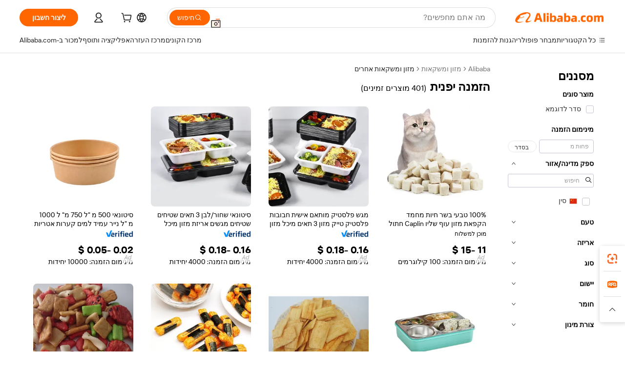

--- FILE ---
content_type: text/html;charset=UTF-8
request_url: https://hebrew.alibaba.com/g/japanese-food-order.html
body_size: 171603
content:

<!-- screen_content -->

    <!-- tangram:5410 begin-->
    <!-- tangram:529998 begin-->

<!DOCTYPE html>
<html lang="he" dir="rtl">
  <head>
        <script>
      window.__BB = {
        scene: window.__bb_scene || 'traffic-free-goods'
      };
      window.__BB.BB_CWV_IGNORE = {
          lcp_element: ['#icbu-buyer-pc-top-banner'],
          lcp_url: ['https://img.alicdn.com/imgextra/i3/O1CN014NTKzW22X8flJKD8S_!!6000000007129-2-tps-526-1062.png'],
        };
      window._timing = {}
      window._timing.first_start = Date.now();
      window.needLoginInspiration = Boolean(false);
      // 变量用于标记页面首次可见时间
      let firstVisibleTime = null;
      if (typeof document.hidden !== 'undefined') {
        // 页面首次加载时直接统计
        if (!document.hidden) {
          firstVisibleTime = Date.now();
          window.__BB_timex = 1
        } else {
          // 页面不可见时监听 visibilitychange 事件
          document.addEventListener('visibilitychange', () => {
            if (!document.hidden) {
              firstVisibleTime = Date.now();
              window.__BB_timex = firstVisibleTime - window.performance.timing.navigationStart
              window.__BB.firstVisibleTime = window.__BB_timex
              console.log("Page became visible after "+ window.__BB_timex + " ms");
            }
          }, { once: true });  // 确保只触发一次
        }
      } else {
        console.warn('Page Visibility API is not supported in this browser.');
      }
    </script>
        <meta name="data-spm" content="a2700">
        <meta name="aplus-xplug" content="NONE">
        <meta name="aplus-icbu-disable-umid" content="1">
        <meta name="google-translate-customization" content="9de59014edaf3b99-22e1cf3b5ca21786-g00bb439a5e9e5f8f-f">
    <meta name="yandex-verification" content="25a76ba8e4443bb3" />
    <meta name="msvalidate.01" content="E3FBF0E89B724C30844BF17C59608E8F" />
    <meta name="viewport" content="width=device-width, initial-scale=1.0, maximum-scale=5.0, user-scalable=yes">
        <link rel="preconnect" href="https://s.alicdn.com/" crossorigin>
    <link rel="dns-prefetch" href="https://s.alicdn.com">
                        <link rel="preload" href="" as="image">
        <link rel="preload" href="https://s.alicdn.com/@g/alilog/??aplus_plugin_icbufront/index.js,mlog/aplus_v2.js" as="script">
        <link rel="preload" href="https://s.alicdn.com/@img/imgextra/i2/O1CN0153JdbU26g4bILVOyC_!!6000000007690-2-tps-418-58.png" as="image">
        <script>
            window.__APLUS_ABRATE__ = {
        perf_group: 'control',
        scene: "traffic-free-goods",
      };
    </script>
    <meta name="aplus-mmstat-timeout" content="15000">
        <meta content="text/html; charset=utf-8" http-equiv="Content-Type">
          <title>גלה הזמנה יפנית מענג - Alibaba.com</title>
      <meta name="keywords" content="japanese food,japanese food stickers,japanese food truck">
      <meta name="description" content="חווה הזמנה יפנית מפוארת ב- Alibaba.com. השביעו את בלוטות הטעם והזינו את עצמכם במגוון רחב של הזמנה יפנית.">
            <meta name="pagetiming-rate" content="9">
      <meta name="pagetiming-resource-rate" content="4">
                    <link rel="canonical" href="https://hebrew.alibaba.com/g/japanese-food-order.html">
                              <link rel="alternate" hreflang="fr" href="https://french.alibaba.com/g/japanese-food-order.html">
                  <link rel="alternate" hreflang="de" href="https://german.alibaba.com/g/japanese-food-order.html">
                  <link rel="alternate" hreflang="pt" href="https://portuguese.alibaba.com/g/japanese-food-order.html">
                  <link rel="alternate" hreflang="it" href="https://italian.alibaba.com/g/japanese-food-order.html">
                  <link rel="alternate" hreflang="es" href="https://spanish.alibaba.com/g/japanese-food-order.html">
                  <link rel="alternate" hreflang="ru" href="https://russian.alibaba.com/g/japanese-food-order.html">
                  <link rel="alternate" hreflang="ko" href="https://korean.alibaba.com/g/japanese-food-order.html">
                  <link rel="alternate" hreflang="ar" href="https://arabic.alibaba.com/g/japanese-food-order.html">
                  <link rel="alternate" hreflang="ja" href="https://japanese.alibaba.com/g/japanese-food-order.html">
                  <link rel="alternate" hreflang="tr" href="https://turkish.alibaba.com/g/japanese-food-order.html">
                  <link rel="alternate" hreflang="th" href="https://thai.alibaba.com/g/japanese-food-order.html">
                  <link rel="alternate" hreflang="vi" href="https://vietnamese.alibaba.com/g/japanese-food-order.html">
                  <link rel="alternate" hreflang="nl" href="https://dutch.alibaba.com/g/japanese-food-order.html">
                  <link rel="alternate" hreflang="he" href="https://hebrew.alibaba.com/g/japanese-food-order.html">
                  <link rel="alternate" hreflang="id" href="https://indonesian.alibaba.com/g/japanese-food-order.html">
                  <link rel="alternate" hreflang="hi" href="https://hindi.alibaba.com/g/japanese-food-order.html">
                  <link rel="alternate" hreflang="en" href="https://www.alibaba.com/showroom/japanese-food-order.html">
                  <link rel="alternate" hreflang="zh" href="https://chinese.alibaba.com/g/japanese-food-order.html">
                  <link rel="alternate" hreflang="x-default" href="https://www.alibaba.com/showroom/japanese-food-order.html">
                                        <script>
      // Aplus 配置自动打点
      var queue = window.goldlog_queue || (window.goldlog_queue = []);
      var tags = ["button", "a", "div", "span", "i", "svg", "input", "li", "tr"];
      queue.push(
        {
          action: 'goldlog.appendMetaInfo',
          arguments: [
            'aplus-auto-exp',
            [
              {
                logkey: '/sc.ug_msite.new_product_exp',
                cssSelector: '[data-spm-exp]',
                props: ["data-spm-exp"],
              },
              {
                logkey: '/sc.ug_pc.seolist_product_exp',
                cssSelector: '.traffic-card-gallery',
                props: ["data-spm-exp"],
              }
            ]
          ]
        }
      )
      queue.push({
        action: 'goldlog.setMetaInfo',
        arguments: ['aplus-auto-clk', JSON.stringify(tags.map(tag =>({
          "logkey": "/sc.ug_msite.new_product_clk",
          tag,
          "filter": "data-spm-clk",
          "props": ["data-spm-clk"]
        })))],
      });
    </script>
  </head>
  <div id="icbu-header"><div id="the-new-header" data-version="4.4.0" data-tnh-auto-exp="tnh-expose" data-scenes="search-products" style="position: relative;background-color: #fff;border-bottom: 1px solid #ddd;box-sizing: border-box; font-family:Inter,SF Pro Text,Roboto,Helvetica Neue,Helvetica,Tahoma,Arial,PingFang SC,Microsoft YaHei;"><div style="display: flex;align-items:center;height: 72px;min-width: 1200px;max-width: 1580px;margin: 0 auto;padding: 0 40px;box-sizing: border-box;"><img style="height: 29px; width: 209px;" src="https://s.alicdn.com/@img/imgextra/i2/O1CN0153JdbU26g4bILVOyC_!!6000000007690-2-tps-418-58.png" alt="" /></div><div style="min-width: 1200px;max-width: 1580px;margin: 0 auto;overflow: hidden;font-size: 14px;display: flex;justify-content: space-between;padding: 0 40px;box-sizing: border-box;"><div style="display: flex; align-items: center; justify-content: space-between"><div style="position: relative; height: 36px; padding: 0 28px 0 20px">All categories</div><div style="position: relative; height: 36px; padding-right: 28px">Featured selections</div><div style="position: relative; height: 36px">Trade Assurance</div></div><div style="display: flex; align-items: center; justify-content: space-between"><div style="position: relative; height: 36px; padding-right: 28px">Buyer Central</div><div style="position: relative; height: 36px; padding-right: 28px">Help Center</div><div style="position: relative; height: 36px; padding-right: 28px">Get the app</div><div style="position: relative; height: 36px">Become a supplier</div></div></div></div></div></div>
  <body data-spm="7724857" style="min-height: calc(100vh + 1px)"><script 
id="beacon-aplus"   
src="//s.alicdn.com/@g/alilog/??aplus_plugin_icbufront/index.js,mlog/aplus_v2.js"
exparams="aplus=async&userid=&aplus&ali_beacon_id=&ali_apache_id=&ali_apache_track=&ali_apache_tracktmp=&eagleeye_traceid=21032c0e17699048709483251e0842&ip=3%2e131%2e96%2e206&dmtrack_c={ali%5fresin%5ftrace%3dse%5frst%3dnull%7csp%5fviewtype%3dY%7cset%3d3%7cser%3d1007%7cpageId%3d2265407d72ec46679c075a2bc61976ef%7cm%5fpageid%3dnull%7cpvmi%3dcfa2d77fa0d04de894d8105aa6dc2742%7csek%5fsepd%3d%25D7%2594%25D7%2596%25D7%259E%25D7%25A0%25D7%2594%2b%25D7%2599%25D7%25A4%25D7%25A0%25D7%2599%25D7%25AA%7csek%3djapanese%2bfood%2border%7cse%5fpn%3d1%7cp4pid%3d30a49775%2d675f%2d4f66%2dbeaa%2dade43158d8bb%7csclkid%3dnull%7cforecast%5fpost%5fcate%3dnull%7cseo%5fnew%5fuser%5fflag%3dfalse%7ccategoryId%3d225%7cseo%5fsearch%5fmodel%5fupgrade%5fv2%3d2025070801%7cseo%5fmodule%5fcard%5f20240624%3d202406242%7clong%5ftext%5fgoogle%5ftranslate%5fv2%3d2407142%7cseo%5fcontent%5ftd%5fbottom%5ftext%5fupdate%5fkey%3d2025070801%7cseo%5fsearch%5fmodel%5fupgrade%5fv3%3d2025072201%7cseo%5fsearch%5fmodel%5fmulti%5fupgrade%5fv3%3d2025081101%7cdamo%5falt%5freplace%3dnull%7cwap%5fcross%3d2007659%7cwap%5fcs%5faction%3d2005494%7cAPP%5fVisitor%5fActive%3d26705%7cseo%5fshowroom%5fgoods%5fmix%3d2005244%7cpc%5fcard%5fchore%3d2026011500%7cseo%5fdefault%5fcached%5flong%5ftext%5ffrom%5fnew%5fkeyword%5fstep%3d2024122502%7cshowroom%5fgeneral%5ftemplate%3d2005292%7cshowroom%5freview%3d20230308%7cwap%5fcs%5ftext%3dnull%7cstructured%5fdata%3d2025052702%7cseo%5fmulti%5fstyle%5ftext%5fupdate%3d2511181%7cpc%5fnew%5fheader%3dnull%7cseo%5fmeta%5fcate%5ftemplate%5fv1%3d2025042401%7cseo%5fmeta%5ftd%5fsearch%5fkeyword%5fstep%5fv1%3d2025040999%7cshowroom%5fft%5flong%5ftext%5fbaks%3d80802%7cAPP%5fGrowing%5fBuyer%5fHigh%5fIntent%5fActive%3d25487%7cshowroom%5fpc%5fv2019%3d2104%7cAPP%5fProspecting%5fBuyer%3d26712%7ccache%5fcontrol%3d2481986%7cAPP%5fChurned%5fCore%5fBuyer%3d25463%7cseo%5fdefault%5fcached%5flong%5ftext%5fstep%3d24110802%7camp%5flighthouse%5fscore%5fimage%3d19657%7cseo%5fft%5ftranslate%5fgemini%3d25012003%7cwap%5fnode%5fssr%3d2015725%7cdataphant%5fopen%3d27030%7clongtext%5fmulti%5fstyle%5fexpand%5frussian%3d2510141%7cseo%5flongtext%5fgoogle%5fdata%5fsection%3d25021702%7cindustry%5fpopular%5ffloor%3dnull%7cwap%5fad%5fgoods%5fproduct%5finterval%3dnull%7cseo%5fgoods%5fbootom%5fwholesale%5flink%3dnull%7cseo%5fkeyword%5faatest%3d3%7cseo%5fmiddle%5fwholesale%5flink%3dnull%7cft%5flong%5ftext%5fenpand%5fstep2%3d121602%7cseo%5fft%5flongtext%5fexpand%5fstep3%3d25012102%7cseo%5fwap%5fheadercard%3d2006288%7cAPP%5fChurned%5fInactive%5fVisitor%3d25497%7cAPP%5fGrowing%5fBuyer%5fHigh%5fIntent%5fInactive%3d25484%7cseo%5fmeta%5ftd%5fmulti%5fkey%3d2025061801%7ctop%5frecommend%5f20250120%3d202501201%7clongtext%5fmulti%5fstyle%5fexpand%5ffrench%5fcopy%3d25091802%7clongtext%5fmulti%5fstyle%5fexpand%5ffrench%5fcopy%5fcopy%3d25092502%7clong%5ftext%5fpaa%3d220901%7cseo%5ffloor%5fexp%3dnull%7cseo%5fshowroom%5falgo%5flink%3d17764%7cseo%5fmeta%5ftd%5faib%5fgeneral%5fkey%3d2025091900%7ccountry%5findustry%3d202311033%7cshowroom%5fft%5flong%5ftext%5fenpand%5fstep1%3d101102%7cseo%5fshowroom%5fnorel%3dnull%7cplp%5fstyle%5f25%5fpc%3d202505222%7cseo%5fggs%5flayer%3d10010%7cquery%5fmutil%5flang%5ftranslate%3d2025060300%7cseo%5fsearch%5fmulti%5fsearch%5ftype%5fv2%3d2026012201%7cAPP%5fChurned%5fBuyer%3d25468%7cstream%5frender%5fperf%5fopt%3d2309181%7cwap%5fgoods%3d2007383%7cseo%5fshowroom%5fsimilar%5f20240614%3d202406142%7cchinese%5fopen%3d6307%7cquery%5fgpt%5ftranslate%3d20240820%7cad%5fproduct%5finterval%3dnull%7camp%5fto%5fpwa%3d2007359%7cplp%5faib%5fmulti%5fai%5fmeta%3d20250401%7cwap%5fsupplier%5fcontent%3dnull%7cpc%5ffree%5frefactoring%3d20220315%7csso%5foem%5ffloor%3d30031%7cAPP%5fGrowing%5fBuyer%5fInactive%3d25473%7cseo%5fpc%5fnew%5fview%5f20240807%3d202408072%7cseo%5fbottom%5ftext%5fentity%5fkey%5fcopy%3d2025062400%7cstream%5frender%3d433763%7cseo%5fmodule%5fcard%5f20240424%3d202404241%7cseo%5ftitle%5freplace%5f20191226%3d5841%7clongtext%5fmulti%5fstyle%5fexpand%3d25090802%7cgoogleweblight%3d6516%7clighthouse%5fbase64%3d2005760%7cAPP%5fProspecting%5fBuyer%5fActive%3d26718%7cad%5fgoods%5fproduct%5finterval%3dnull%7cseo%5fbottom%5fdeep%5fextend%5fkw%5fkey%3d2025071101%7clongtext%5fmulti%5fstyle%5fexpand%5fturkish%3d25102802%7cilink%5fuv%3d20240911%7cwap%5flist%5fwakeup%3d2005832%7ctpp%5fcrosslink%5fpc%3d20205311%7cseo%5ftop%5fbooth%3d18501%7cAPP%5fGrowing%5fBuyer%5fLess%5fActive%3d25472%7cseo%5fsearch%5fmodel%5fupgrade%5frank%3d2025092401%7cgoodslayer%3d7977%7cft%5flong%5ftext%5ftranslate%5fexpand%5fstep1%3d24110802%7cseo%5fheaderstyle%5ftraffic%5fkey%5fv1%3d2025072100%7ccrosslink%5fswitch%3d2008141%7cp4p%5foutline%3d20240328%7cseo%5fmeta%5ftd%5faib%5fv2%5fkey%3d2025091801%7crts%5fmulti%3d2008404%7cseo%5fad%5foptimization%5fkey%5fv2%3d2025072301%7cAPP%5fVisitor%5fLess%5fActive%3d26698%7cseo%5fsearch%5franker%5fid%3d2025112400%7cplp%5fstyle%5f25%3d202505192%7ccdn%5fvm%3d2007368%7cwap%5fad%5fproduct%5finterval%3dnull%7cseo%5fsearch%5fmodel%5fmulti%5fupgrade%5frank%3d2025092401%7cpc%5fcard%5fshare%3d2025081201%7cAPP%5fGrowing%5fBuyer%5fHigh%5fIntent%5fLess%5fActive%3d25480%7cgoods%5ftitle%5fsubstitute%3d9616%7cwap%5fscreen%5fexp%3d2025081400%7creact%5fheader%5ftest%3d202502182%7cpc%5fcs%5fcolor%3d2005788%7cshowroom%5fft%5flong%5ftext%5ftest%3d72502%7cone%5ftap%5flogin%5fABTest%3d202308153%7cseo%5fhyh%5fshow%5ftags%3dnull%7cplp%5fstructured%5fdata%3d2508182%7cguide%5fdelete%3d2008526%7cseo%5findustry%5ftemplate%3dnull%7cseo%5fmeta%5ftd%5fmulti%5fes%5fkey%3d2025073101%7cseo%5fshowroom%5fdata%5fmix%3d19888%7csso%5ftop%5franking%5ffloor%3d20031%7cseo%5ftd%5fdeep%5fupgrade%5fkey%5fv3%3d2025081101%7cwap%5fue%5fone%3d2025111401%7cshowroom%5fto%5frts%5flink%3d2008480%7ccountrysearch%5ftest%3dnull%7cchannel%5famp%5fto%5fpwa%3d2008435%7cseo%5fmulti%5fstyles%5flong%5ftext%3d2503172%7cseo%5fmeta%5ftext%5fmutli%5fcate%5ftemplate%5fv1%3d2025080800%7cseo%5fdefault%5fcached%5fmutil%5flong%5ftext%5fstep%3d24110436%7cseo%5faction%5fpoint%5ftype%3d22823%7cseo%5faib%5ftd%5flaunch%5f20240828%5fcopy%3d202408282%7cseo%5fshowroom%5fwholesale%5flink%3dnull%7cseo%5fperf%5fimprove%3d2023999%7cseo%5fwap%5flist%5fbounce%5f01%3d2063%7cseo%5fwap%5flist%5fbounce%5f02%3d2128%7cAPP%5fGrowing%5fBuyer%5fActive%3d25492%7cvideolayer%3dnull%7cvideo%5fplay%3d2006036%7cwap%5fcard%5fchore%3d2026011601%7cAPP%5fChurned%5fMember%5fInactive%3d25501%7cseo%5fgoogle%5fnew%5fstruct%3d438326%7cicbu%5falgo%5fp4p%5fseo%5fad%3d2025072301%7ctpp%5ftrace%3dseoKeyword%2dseoKeyword%5fv3%2dbase%2dORIGINAL}&pageid=038360ce210320d31769904871&hn=ensearchweb033003032211%2erg%2dus%2deast%2eus68&asid=AQAAAADnmn5pp5bsLQAAAADMxjZtnKVCBg==&treq=&tres=" async>
</script>
                        <!-- tangram:7430 begin-->
 <style>
   .traffic-card-gallery {display: flex;position: relative;flex-direction: column;justify-content: flex-start;border-radius: 0.5rem;background-color: #fff;padding: 0.5rem 0.5rem 1rem;overflow: hidden;font-size: 0.75rem;line-height: 1rem;}
   .product-price {
     b {
       font-size: 22px;
     }
   }
 </style>
<!-- tangram:7430 end-->
            <style>.component-left-filter-callback{display:flex;position:relative;margin-top:10px;height:1200px}.component-left-filter-callback img{width:200px}.component-left-filter-callback i{position:absolute;top:5%;inset-inline-start:50%}.related-search-wrapper{padding:var(--spacing-pc-s);--tw-bg-opacity: 1;background-color:rgba(255,255,255,var(--tw-bg-opacity, 1))}.related-search-wrapper .related-search-box{margin:12px 16px}.related-search-wrapper .related-search-box .related-search-title{display:inline;float:start;color:#666;word-wrap:break-word;margin-inline-end:12px;width:13%}.related-search-wrapper .related-search-box .related-search-content{display:flex;flex-wrap:wrap}.related-search-wrapper .related-search-box .related-search-content .related-search-link{margin-inline-end:12px;width:23%;overflow:hidden;color:#666;text-overflow:ellipsis;white-space:nowrap}.product-title img{margin-inline-end:var(--spacing-pc-s);display:inline-block;height:var(--spacing-pc-l);vertical-align:sub}.product-price b{font-size:22px}.similar-icon{position:absolute;bottom:12px;z-index:2;inset-inline-end:12px}.rfq-card{display:inline-block;position:relative;box-sizing:border-box;margin-bottom:36px}.rfq-card .rfq-card-content{display:flex;position:relative;flex-direction:column;align-items:flex-start;background-size:cover;background-color:#fff;padding:12px;width:100%;height:100%}.rfq-card .rfq-card-content .rfq-card-icon{margin-top:50px}.rfq-card .rfq-card-content .rfq-card-icon img{width:45px}.rfq-card .rfq-card-content .rfq-card-top-title{margin-top:14px;color:#222;font-weight:400;font-size:16px}.rfq-card .rfq-card-content .rfq-card-title{margin-top:24px;color:#333;font-weight:800;font-size:20px}.rfq-card .rfq-card-content .rfq-card-input-box{margin-top:24px;width:100%}.rfq-card .rfq-card-content .rfq-card-input-box textarea{box-sizing:border-box;border:1px solid #ddd;border-radius:4px;background-color:#fff;padding:9px 12px;width:100%;height:88px;resize:none;color:#666;font-weight:400;font-size:13px;font-family:inherit}.rfq-card .rfq-card-content .rfq-card-button{margin-top:24px;border:1px solid #666;border-radius:16px;background-color:#fff;width:67%;color:#000;font-weight:700;font-size:14px;line-height:30px;text-align:center}[data-modulename^=ProductList-] div{contain-intrinsic-size:auto 500px}.traffic-card-gallery:hover{z-index:10}.traffic-card-gallery{position:relative;display:flex;flex-direction:column;justify-content:flex-start;overflow:hidden;border-radius:var(--radius-pc-m);--tw-bg-opacity: 1;background-color:rgba(255,255,255,var(--tw-bg-opacity, 1));padding:var(--spacing-pc-s);font-size:var(--text-pc-caption-size);line-height:var(--text-pc-caption-line-height);transition-property:box-shadow;transition-timing-function:cubic-bezier(.4,0,.2,1);transition-duration:.15s;transition-duration:var(--duration-short4);animation-duration:var(--duration-short4)}.traffic-card-list{position:relative;display:flex;height:292px;flex-direction:row;justify-content:flex-start;overflow:hidden;border-bottom-width:1px;--tw-bg-opacity: 1;background-color:rgba(255,255,255,var(--tw-bg-opacity, 1));padding:var(--spacing-pc-l);font-size:var(--text-pc-caption-size);line-height:var(--text-pc-caption-line-height)}.traffic-card-g-industry{position:relative;border-radius:var(--radius-pc-s);--tw-bg-opacity: 1;background-color:rgba(255,255,255,var(--tw-bg-opacity, 1));padding-bottom:var(--spacing-pc-m);padding-inline-end:var(--spacing-pc-m);padding-inline-start:var(--spacing-pc-m);padding-top:var(--spacing-pc-xl);font-size:var(--text-pc-body-size);line-height:var(--text-pc-body-line-height)}.module-filter-section-wrapper{max-height:none!important;overflow-x:hidden}:root{--color-brand-secondary: #FA6400;--color-semantic-promotion: #DE0505;--color-neutral-text: #222;--color-neutral-placeholder: #767676;--color-neutral-border: #DDD;--color-neutral-background: #F4F4F4;--color-neutral-container: #F8F8F8;--color-neutral-white: #FFF;--font-weight-regular: 400;--font-weight-semibold: 600;--font-weight-bold: 700;--duration-short4: .2s;--duration-medium2: .3s;--easing-in-out: cubic-bezier(.2, 0, .38, 1);--text-pc-display-s-size: 28px;--text-pc-display-s-line-height: 38px;--text-pc-heading-l-size: 24px;--text-pc-heading-l-line-height: 32px;--text-pc-heading-m-size: 20px;--text-pc-heading-m-line-height: 26px;--text-pc-heading-s-size: 16px;--text-pc-heading-s-line-height: 22px;--text-pc-body-size: 14px;--text-pc-body-line-height: 18px;--text-pc-caption-size: 12px;--text-pc-caption-line-height: 16px;--spacing-pc-none: 0px;--spacing-pc-xxs: 2px;--spacing-pc-xs: 4px;--spacing-pc-s: 8px;--spacing-pc-m: 12px;--spacing-pc-l: 16px;--spacing-pc-xl: 20px;--spacing-pc-xxl: 24px;--spacing-pc-3xl: 28px;--spacing-pc-4xl: 32px;--spacing-pc-5xl: 36px;--spacing-pc-6xl: 40px;--spacing-pc-7xl: 48px;--radius-pc-none: 0px;--radius-pc-xxs: 2px;--radius-pc-xs: 4px;--radius-pc-s: 8px;--radius-pc-m: 12px;--radius-pc-l: 16px;--radius-pc-full: 9999px;--shadow-pc-s: 0px 0px 4px 0px rgba(0, 0, 0, .05), 0px 1px 10px 0px rgba(0, 0, 0, .07)}*,:before,:after{--tw-translate-x: 0;--tw-translate-y: 0;--tw-rotate: 0;--tw-skew-x: 0;--tw-skew-y: 0;--tw-scale-x: 1;--tw-scale-y: 1;--tw-ring-inset: ;--tw-ring-offset-width: 0px;--tw-ring-offset-color: #fff;--tw-ring-color: rgba(59, 130, 246, .5);--tw-ring-offset-shadow: 0 0 rgba(0,0,0,0);--tw-ring-shadow: 0 0 rgba(0,0,0,0);--tw-shadow: 0 0 rgba(0,0,0,0)}::backdrop{--tw-translate-x: 0;--tw-translate-y: 0;--tw-rotate: 0;--tw-skew-x: 0;--tw-skew-y: 0;--tw-scale-x: 1;--tw-scale-y: 1;--tw-ring-inset: ;--tw-ring-offset-width: 0px;--tw-ring-offset-color: #fff;--tw-ring-color: rgba(59, 130, 246, .5);--tw-ring-offset-shadow: 0 0 rgba(0,0,0,0);--tw-ring-shadow: 0 0 rgba(0,0,0,0);--tw-shadow: 0 0 rgba(0,0,0,0)}/*! tailwindcss v3.4.17 | MIT License | https://tailwindcss.com
 */*,:before,:after{box-sizing:border-box;border-width:0;border-style:solid;border-color:#e5e7eb}html,:host{line-height:1.5;-webkit-text-size-adjust:100%;-moz-tab-size:4;-o-tab-size:4;tab-size:4;font-family:Alibaba B2B Sans,-apple-system,BlinkMacSystemFont,Segoe UI,Roboto,Helvetica Neue,Arial,sans-serif;font-feature-settings:normal;font-variation-settings:normal;-webkit-tap-highlight-color:transparent}body{margin:0;line-height:inherit}hr{height:0;color:inherit;border-top-width:1px}abbr:where([title]){text-decoration:underline;-webkit-text-decoration:underline dotted;text-decoration:underline dotted}h1,h2,h3,h4,h5,h6{font-size:inherit;font-weight:inherit}a{color:inherit;text-decoration:inherit}b,strong{font-weight:bolder}code,kbd,samp,pre{font-family:ui-monospace,SFMono-Regular,Menlo,Monaco,Consolas,Liberation Mono,Courier New,monospace;font-feature-settings:normal;font-variation-settings:normal;font-size:1em}small{font-size:80%}sub,sup{font-size:75%;line-height:0;position:relative;vertical-align:baseline}sub{bottom:-.25em}sup{top:-.5em}table{text-indent:0;border-color:inherit;border-collapse:collapse}button,input,optgroup,select,textarea{font-family:inherit;font-feature-settings:inherit;font-variation-settings:inherit;font-size:100%;font-weight:inherit;line-height:inherit;letter-spacing:inherit;color:inherit;margin:0;padding:0}button,select{text-transform:none}button,input:where([type=button]),input:where([type=reset]),input:where([type=submit]){-webkit-appearance:button;background-color:transparent;background-image:none}:-moz-focusring{outline:auto}:-moz-ui-invalid{box-shadow:none}progress{vertical-align:baseline}::-webkit-inner-spin-button,::-webkit-outer-spin-button{height:auto}[type=search]{-webkit-appearance:textfield;outline-offset:-2px}::-webkit-search-decoration{-webkit-appearance:none}::-webkit-file-upload-button{-webkit-appearance:button;font:inherit}summary{display:list-item}blockquote,dl,dd,h1,h2,h3,h4,h5,h6,hr,figure,p,pre{margin:0}fieldset{margin:0;padding:0}legend{padding:0}ol,ul,menu{list-style:none;margin:0;padding:0}dialog{padding:0}textarea{resize:vertical}input::-moz-placeholder,textarea::-moz-placeholder{opacity:1;color:#9ca3af}input::placeholder,textarea::placeholder{opacity:1;color:#9ca3af}button,[role=button]{cursor:pointer}:disabled{cursor:default}img,svg,video,canvas,audio,iframe,embed,object{display:block;vertical-align:middle}img,video{max-width:100%;height:auto}[hidden]:where(:not([hidden=until-found])){display:none}.il-sr-only{position:absolute;width:1px;height:1px;padding:0;margin:-1px;overflow:hidden;clip:rect(0,0,0,0);white-space:nowrap;border-width:0}.il-pointer-events-none{pointer-events:none}.il-invisible{visibility:hidden}.il-fixed{position:fixed}.il-absolute{position:absolute}.il-relative{position:relative}.il-sticky{position:sticky}.il-inset-0{inset:var(--spacing-pc-none)}.il--bottom-12{bottom:calc(var(--spacing-pc-7xl) * -1)}.il--top-12{top:calc(var(--spacing-pc-7xl) * -1)}.il-bottom-0{bottom:var(--spacing-pc-none)}.il-bottom-10{bottom:var(--spacing-pc-6xl)}.il-bottom-2{bottom:var(--spacing-pc-s)}.il-bottom-3{bottom:var(--spacing-pc-m)}.il-bottom-4{bottom:var(--spacing-pc-l)}.il-end-0{inset-inline-end:var(--spacing-pc-none)}.il-end-2{inset-inline-end:var(--spacing-pc-s)}.il-end-3{inset-inline-end:var(--spacing-pc-m)}.il-end-4{inset-inline-end:var(--spacing-pc-l)}.il-left-0{left:var(--spacing-pc-none)}.il-left-3{left:var(--spacing-pc-m)}.il-right-0{right:var(--spacing-pc-none)}.il-right-2{right:var(--spacing-pc-s)}.il-right-3{right:var(--spacing-pc-m)}.il-start-0{inset-inline-start:var(--spacing-pc-none)}.il-start-1\/2{inset-inline-start:50%}.il-start-2{inset-inline-start:var(--spacing-pc-s)}.il-start-3{inset-inline-start:var(--spacing-pc-m)}.il-start-\[50\%\]{inset-inline-start:50%}.il-top-0{top:var(--spacing-pc-none)}.il-top-1\/2{top:50%}.il-top-16{top:64px}.il-top-4{top:var(--spacing-pc-l)}.il-top-\[50\%\]{top:50%}.il-top-full{top:100%}.il-z-0{z-index:0}.il-z-10{z-index:10}.il-z-50{z-index:50}.il-z-\[1\]{z-index:1}.il-z-\[9999\]{z-index:9999}.il-col-span-4{grid-column:span 4 / span 4}.il-m-0{margin:var(--spacing-pc-none)}.il-m-3{margin:var(--spacing-pc-m)}.il-m-auto{margin:auto}.il-mx-auto{margin-left:auto;margin-right:auto}.il-my-3{margin-top:var(--spacing-pc-m);margin-bottom:var(--spacing-pc-m)}.il-my-5{margin-top:var(--spacing-pc-xl);margin-bottom:var(--spacing-pc-xl)}.il-my-auto{margin-top:auto;margin-bottom:auto}.\!il-mb-4{margin-bottom:var(--spacing-pc-l)!important}.il--mt-4{margin-top:calc(var(--spacing-pc-l) * -1)}.il-mb-0{margin-bottom:var(--spacing-pc-none)}.il-mb-1{margin-bottom:var(--spacing-pc-xs)}.il-mb-2{margin-bottom:var(--spacing-pc-s)}.il-mb-3{margin-bottom:var(--spacing-pc-m)}.il-mb-4{margin-bottom:var(--spacing-pc-l)}.il-mb-5{margin-bottom:var(--spacing-pc-xl)}.il-mb-6{margin-bottom:var(--spacing-pc-xxl)}.il-mb-8{margin-bottom:var(--spacing-pc-4xl)}.il-mb-\[-0\.75rem\]{margin-bottom:-.75rem}.il-mb-\[0\.125rem\]{margin-bottom:.125rem}.il-me-1{margin-inline-end:var(--spacing-pc-xs)}.il-me-2{margin-inline-end:var(--spacing-pc-s)}.il-me-3{margin-inline-end:var(--spacing-pc-m)}.il-me-\[2px\]{margin-inline-end:2px}.il-me-auto{margin-inline-end:auto}.il-mr-0\.5{margin-right:var(--spacing-pc-xxs)}.il-mr-1{margin-right:var(--spacing-pc-xs)}.il-mr-2{margin-right:var(--spacing-pc-s)}.il-ms-1{margin-inline-start:var(--spacing-pc-xs)}.il-ms-4{margin-inline-start:var(--spacing-pc-l)}.il-ms-5{margin-inline-start:var(--spacing-pc-xl)}.il-ms-8{margin-inline-start:var(--spacing-pc-4xl)}.il-ms-\[\.375rem\]{margin-inline-start:.375rem}.il-ms-auto{margin-inline-start:auto}.il-mt-0{margin-top:var(--spacing-pc-none)}.il-mt-0\.5{margin-top:var(--spacing-pc-xxs)}.il-mt-1{margin-top:var(--spacing-pc-xs)}.il-mt-2{margin-top:var(--spacing-pc-s)}.il-mt-3{margin-top:var(--spacing-pc-m)}.il-mt-4{margin-top:var(--spacing-pc-l)}.il-mt-6{margin-top:var(--spacing-pc-xxl)}.il-line-clamp-1{overflow:hidden;display:-webkit-box;-webkit-box-orient:vertical;-webkit-line-clamp:1}.il-line-clamp-2{overflow:hidden;display:-webkit-box;-webkit-box-orient:vertical;-webkit-line-clamp:2}.il-line-clamp-6{overflow:hidden;display:-webkit-box;-webkit-box-orient:vertical;-webkit-line-clamp:6}.il-inline-block{display:inline-block}.il-inline{display:inline}.il-flex{display:flex}.il-inline-flex{display:inline-flex}.il-grid{display:grid}.il-aspect-square{aspect-ratio:1 / 1}.il-size-5{width:var(--spacing-pc-xl);height:var(--spacing-pc-xl)}.il-h-1{height:var(--spacing-pc-xs)}.il-h-10{height:var(--spacing-pc-6xl)}.il-h-11{height:44px}.il-h-20{height:80px}.il-h-24{height:96px}.il-h-3{height:var(--spacing-pc-m)}.il-h-3\.5{height:14px}.il-h-4{height:var(--spacing-pc-l)}.il-h-40{height:160px}.il-h-6{height:var(--spacing-pc-xxl)}.il-h-8{height:var(--spacing-pc-4xl)}.il-h-9{height:var(--spacing-pc-5xl)}.il-h-\[10px\]{height:10px}.il-h-\[150px\]{height:150px}.il-h-\[152px\]{height:152px}.il-h-\[18\.25rem\]{height:18.25rem}.il-h-\[292px\]{height:292px}.il-h-\[600px\]{height:600px}.il-h-auto{height:auto}.il-h-fit{height:-moz-fit-content;height:fit-content}.il-h-full{height:100%}.il-h-screen{height:100vh}.il-max-h-\[100vh\]{max-height:100vh}.il-w-1\/2{width:50%}.il-w-10{width:var(--spacing-pc-6xl)}.il-w-10\/12{width:83.333333%}.il-w-24{width:96px}.il-w-4{width:var(--spacing-pc-l)}.il-w-6{width:var(--spacing-pc-xxl)}.il-w-64{width:256px}.il-w-7\/12{width:58.333333%}.il-w-72{width:288px}.il-w-8{width:var(--spacing-pc-4xl)}.il-w-8\/12{width:66.666667%}.il-w-9{width:var(--spacing-pc-5xl)}.il-w-9\/12{width:75%}.il-w-\[15px\]{width:15px}.il-w-\[200px\]{width:200px}.il-w-\[84px\]{width:84px}.il-w-auto{width:auto}.il-w-fit{width:-moz-fit-content;width:fit-content}.il-w-full{width:100%}.il-w-screen{width:100vw}.il-min-w-0{min-width:var(--spacing-pc-none)}.il-min-w-3{min-width:var(--spacing-pc-m)}.il-min-w-\[1200px\]{min-width:1200px}.il-max-w-\[1000px\]{max-width:1000px}.il-max-w-\[1580px\]{max-width:1580px}.il-max-w-full{max-width:100%}.il-max-w-lg{max-width:32rem}.il-flex-1{flex:1 1 0%}.il-flex-shrink-0,.il-shrink-0{flex-shrink:0}.il-flex-grow-0,.il-grow-0{flex-grow:0}.il-basis-24{flex-basis:96px}.il-basis-full{flex-basis:100%}.il-origin-\[--radix-tooltip-content-transform-origin\]{transform-origin:var(--radix-tooltip-content-transform-origin)}.il-origin-center{transform-origin:center}.il--translate-x-1\/2{--tw-translate-x: -50%;transform:translate(var(--tw-translate-x),var(--tw-translate-y)) rotate(var(--tw-rotate)) skew(var(--tw-skew-x)) skewY(var(--tw-skew-y)) scaleX(var(--tw-scale-x)) scaleY(var(--tw-scale-y))}.il--translate-y-1\/2{--tw-translate-y: -50%;transform:translate(var(--tw-translate-x),var(--tw-translate-y)) rotate(var(--tw-rotate)) skew(var(--tw-skew-x)) skewY(var(--tw-skew-y)) scaleX(var(--tw-scale-x)) scaleY(var(--tw-scale-y))}.il-translate-x-\[-50\%\]{--tw-translate-x: -50%;transform:translate(var(--tw-translate-x),var(--tw-translate-y)) rotate(var(--tw-rotate)) skew(var(--tw-skew-x)) skewY(var(--tw-skew-y)) scaleX(var(--tw-scale-x)) scaleY(var(--tw-scale-y))}.il-translate-y-\[-50\%\]{--tw-translate-y: -50%;transform:translate(var(--tw-translate-x),var(--tw-translate-y)) rotate(var(--tw-rotate)) skew(var(--tw-skew-x)) skewY(var(--tw-skew-y)) scaleX(var(--tw-scale-x)) scaleY(var(--tw-scale-y))}.il-rotate-90{--tw-rotate: 90deg;transform:translate(var(--tw-translate-x),var(--tw-translate-y)) rotate(var(--tw-rotate)) skew(var(--tw-skew-x)) skewY(var(--tw-skew-y)) scaleX(var(--tw-scale-x)) scaleY(var(--tw-scale-y))}@keyframes il-pulse{50%{opacity:.5}}.il-animate-pulse{animation:il-pulse 2s cubic-bezier(.4,0,.6,1) infinite}@keyframes il-spin{to{transform:rotate(360deg)}}.il-animate-spin{animation:il-spin 1s linear infinite}.il-cursor-pointer{cursor:pointer}.il-list-disc{list-style-type:disc}.il-grid-cols-2{grid-template-columns:repeat(2,minmax(0,1fr))}.il-grid-cols-4{grid-template-columns:repeat(4,minmax(0,1fr))}.il-flex-row{flex-direction:row}.il-flex-col{flex-direction:column}.il-flex-col-reverse{flex-direction:column-reverse}.il-flex-wrap{flex-wrap:wrap}.il-flex-nowrap{flex-wrap:nowrap}.il-items-start{align-items:flex-start}.il-items-center{align-items:center}.il-items-baseline{align-items:baseline}.il-justify-start{justify-content:flex-start}.il-justify-end{justify-content:flex-end}.il-justify-center{justify-content:center}.il-justify-between{justify-content:space-between}.il-gap-0\.5{gap:var(--spacing-pc-xxs)}.il-gap-1{gap:var(--spacing-pc-xs)}.il-gap-1\.5{gap:6px}.il-gap-10{gap:var(--spacing-pc-6xl)}.il-gap-2{gap:var(--spacing-pc-s)}.il-gap-3{gap:var(--spacing-pc-m)}.il-gap-4{gap:var(--spacing-pc-l)}.il-gap-8{gap:var(--spacing-pc-4xl)}.il-gap-\[\.0938rem\]{gap:.0938rem}.il-gap-\[\.375rem\]{gap:.375rem}.il-gap-\[0\.125rem\]{gap:.125rem}.\!il-gap-x-3{-moz-column-gap:var(--spacing-pc-m)!important;column-gap:var(--spacing-pc-m)!important}.\!il-gap-x-5{-moz-column-gap:var(--spacing-pc-xl)!important;column-gap:var(--spacing-pc-xl)!important}.\!il-gap-y-5{row-gap:var(--spacing-pc-xl)!important}.il-space-y-1\.5>:not([hidden])~:not([hidden]){--tw-space-y-reverse: 0;margin-top:calc(6px * (1 - var(--tw-space-y-reverse)));margin-top:calc(6px * calc(1 - var(--tw-space-y-reverse)));margin-bottom:calc(6px * var(--tw-space-y-reverse))}.il-space-y-4>:not([hidden])~:not([hidden]){--tw-space-y-reverse: 0;margin-top:calc(var(--spacing-pc-l) * (1 - var(--tw-space-y-reverse)));margin-top:calc(var(--spacing-pc-l) * calc(1 - var(--tw-space-y-reverse)));margin-bottom:calc(var(--spacing-pc-l) * var(--tw-space-y-reverse))}.il-overflow-hidden{overflow:hidden}.il-overflow-y-auto{overflow-y:auto}.il-overflow-y-scroll{overflow-y:scroll}.il-truncate{overflow:hidden;text-overflow:ellipsis;white-space:nowrap}.il-text-ellipsis{text-overflow:ellipsis}.il-whitespace-normal{white-space:normal}.il-whitespace-nowrap{white-space:nowrap}.il-break-normal{word-wrap:normal;word-break:normal}.il-break-words{word-wrap:break-word}.il-break-all{word-break:break-all}.il-rounded{border-radius:var(--radius-pc-xs)}.il-rounded-2xl{border-radius:var(--radius-pc-l)}.il-rounded-\[0\.5rem\]{border-radius:.5rem}.il-rounded-\[1\.25rem\]{border-radius:1.25rem}.il-rounded-full{border-radius:var(--radius-pc-full)}.il-rounded-lg{border-radius:var(--radius-pc-s)}.il-rounded-md{border-radius:6px}.il-rounded-none{border-radius:var(--radius-pc-none)}.il-rounded-sm{border-radius:var(--radius-pc-xxs)}.il-rounded-xl{border-radius:var(--radius-pc-m)}.il-rounded-t-xl{border-top-left-radius:var(--radius-pc-m);border-top-right-radius:var(--radius-pc-m)}.il-border,.il-border-\[1px\]{border-width:1px}.il-border-b,.il-border-b-\[1px\]{border-bottom-width:1px}.il-border-solid{border-style:solid}.il-border-none{border-style:none}.il-border-\[\#222\]{--tw-border-opacity: 1;border-color:rgba(34,34,34,var(--tw-border-opacity, 1))}.il-border-\[\#DDD\]{--tw-border-opacity: 1;border-color:rgba(221,221,221,var(--tw-border-opacity, 1))}.il-border-neutral-border{border-color:var(--color-neutral-border)}.il-border-neutral-text{border-color:var(--color-neutral-text)}.il-bg-\[\#E7EDFF\]{--tw-bg-opacity: 1;background-color:rgba(231,237,255,var(--tw-bg-opacity, 1))}.il-bg-\[\#F8F8F8\]{--tw-bg-opacity: 1;background-color:rgba(248,248,248,var(--tw-bg-opacity, 1))}.il-bg-black{--tw-bg-opacity: 1;background-color:rgba(0,0,0,var(--tw-bg-opacity, 1))}.il-bg-black\/60{background-color:#0009}.il-bg-brand-secondary{background-color:var(--color-brand-secondary)}.il-bg-gray-300{--tw-bg-opacity: 1;background-color:rgba(209,213,219,var(--tw-bg-opacity, 1))}.il-bg-neutral-background{background-color:var(--color-neutral-background)}.il-bg-neutral-container{background-color:var(--color-neutral-container)}.il-bg-neutral-white{background-color:var(--color-neutral-white)}.il-bg-orange-500{--tw-bg-opacity: 1;background-color:rgba(249,115,22,var(--tw-bg-opacity, 1))}.il-bg-transparent{background-color:transparent}.il-bg-white{--tw-bg-opacity: 1;background-color:rgba(255,255,255,var(--tw-bg-opacity, 1))}.il-bg-opacity-80{--tw-bg-opacity: .8}.il-bg-cover{background-size:cover}.il-bg-top{background-position:top}.il-bg-no-repeat{background-repeat:no-repeat}.il-fill-black{fill:#000}.il-object-cover{-o-object-fit:cover;object-fit:cover}.il-p-0{padding:var(--spacing-pc-none)}.il-p-1{padding:var(--spacing-pc-xs)}.il-p-2{padding:var(--spacing-pc-s)}.il-p-3{padding:var(--spacing-pc-m)}.il-p-4{padding:var(--spacing-pc-l)}.il-p-5{padding:var(--spacing-pc-xl)}.il-p-6{padding:var(--spacing-pc-xxl)}.il-px-1{padding-left:var(--spacing-pc-xs);padding-right:var(--spacing-pc-xs)}.il-px-2{padding-left:var(--spacing-pc-s);padding-right:var(--spacing-pc-s)}.il-px-3{padding-left:var(--spacing-pc-m);padding-right:var(--spacing-pc-m)}.il-px-7{padding-left:var(--spacing-pc-3xl);padding-right:var(--spacing-pc-3xl)}.il-py-0\.5{padding-top:var(--spacing-pc-xxs);padding-bottom:var(--spacing-pc-xxs)}.il-py-1\.5{padding-top:6px;padding-bottom:6px}.il-py-10{padding-top:var(--spacing-pc-6xl);padding-bottom:var(--spacing-pc-6xl)}.il-py-2{padding-top:var(--spacing-pc-s);padding-bottom:var(--spacing-pc-s)}.il-py-3{padding-top:var(--spacing-pc-m);padding-bottom:var(--spacing-pc-m)}.il-pb-0{padding-bottom:var(--spacing-pc-none)}.il-pb-1{padding-bottom:var(--spacing-pc-xs)}.il-pb-3{padding-bottom:var(--spacing-pc-m)}.il-pb-4{padding-bottom:var(--spacing-pc-l)}.il-pb-8{padding-bottom:var(--spacing-pc-4xl)}.il-pe-0{padding-inline-end:var(--spacing-pc-none)}.il-pe-2{padding-inline-end:var(--spacing-pc-s)}.il-pe-3{padding-inline-end:var(--spacing-pc-m)}.il-pe-4{padding-inline-end:var(--spacing-pc-l)}.il-pe-6{padding-inline-end:var(--spacing-pc-xxl)}.il-pe-8{padding-inline-end:var(--spacing-pc-4xl)}.il-pe-\[12px\]{padding-inline-end:12px}.il-pe-\[3\.25rem\]{padding-inline-end:3.25rem}.il-pl-4{padding-left:var(--spacing-pc-l)}.il-ps-0{padding-inline-start:var(--spacing-pc-none)}.il-ps-2{padding-inline-start:var(--spacing-pc-s)}.il-ps-3{padding-inline-start:var(--spacing-pc-m)}.il-ps-4{padding-inline-start:var(--spacing-pc-l)}.il-ps-6{padding-inline-start:var(--spacing-pc-xxl)}.il-ps-8{padding-inline-start:var(--spacing-pc-4xl)}.il-ps-\[12px\]{padding-inline-start:12px}.il-ps-\[3\.25rem\]{padding-inline-start:3.25rem}.il-pt-1{padding-top:var(--spacing-pc-xs)}.il-pt-10{padding-top:var(--spacing-pc-6xl)}.il-pt-3{padding-top:var(--spacing-pc-m)}.il-pt-4{padding-top:var(--spacing-pc-l)}.il-pt-5{padding-top:var(--spacing-pc-xl)}.il-pt-6{padding-top:var(--spacing-pc-xxl)}.il-pt-7{padding-top:var(--spacing-pc-3xl)}.il-text-center{text-align:center}.il-text-start{text-align:start}.il-text-2xl{font-size:var(--text-pc-display-s-size);line-height:var(--text-pc-display-s-line-height)}.il-text-base{font-size:var(--text-pc-heading-s-size);line-height:var(--text-pc-heading-s-line-height)}.il-text-lg{font-size:var(--text-pc-heading-m-size);line-height:var(--text-pc-heading-m-line-height)}.il-text-sm{font-size:var(--text-pc-body-size);line-height:var(--text-pc-body-line-height)}.il-text-xl{font-size:var(--text-pc-heading-l-size);line-height:var(--text-pc-heading-l-line-height)}.il-text-xs{font-size:var(--text-pc-caption-size);line-height:var(--text-pc-caption-line-height)}.il-font-\[600\]{font-weight:600}.il-font-bold{font-weight:var(--font-weight-bold)}.il-font-medium{font-weight:500}.il-font-normal{font-weight:var(--font-weight-regular)}.il-font-semibold{font-weight:var(--font-weight-semibold)}.il-leading-3{line-height:.75rem}.il-leading-4{line-height:1rem}.il-leading-\[1\.43\]{line-height:1.43}.il-leading-\[18px\]{line-height:18px}.il-leading-\[26px\]{line-height:26px}.il-leading-none{line-height:1}.il-tracking-tight{letter-spacing:-.025em}.il-text-\[\#00820D\]{--tw-text-opacity: 1;color:rgba(0,130,13,var(--tw-text-opacity, 1))}.il-text-\[\#120650\]{--tw-text-opacity: 1;color:rgba(18,6,80,var(--tw-text-opacity, 1))}.il-text-\[\#222\]{--tw-text-opacity: 1;color:rgba(34,34,34,var(--tw-text-opacity, 1))}.il-text-\[\#444\]{--tw-text-opacity: 1;color:rgba(68,68,68,var(--tw-text-opacity, 1))}.il-text-\[\#4B1D1F\]{--tw-text-opacity: 1;color:rgba(75,29,31,var(--tw-text-opacity, 1))}.il-text-\[\#767676\]{--tw-text-opacity: 1;color:rgba(118,118,118,var(--tw-text-opacity, 1))}.il-text-\[\#D04A0A\]{--tw-text-opacity: 1;color:rgba(208,74,10,var(--tw-text-opacity, 1))}.il-text-\[\#F7421E\]{--tw-text-opacity: 1;color:rgba(247,66,30,var(--tw-text-opacity, 1))}.il-text-\[\#FF6600\]{--tw-text-opacity: 1;color:rgba(255,102,0,var(--tw-text-opacity, 1))}.il-text-\[\#f7421e\]{--tw-text-opacity: 1;color:rgba(247,66,30,var(--tw-text-opacity, 1))}.il-text-neutral-placeholder{color:var(--color-neutral-placeholder)}.il-text-neutral-text{color:var(--color-neutral-text)}.il-text-neutral-white{color:var(--color-neutral-white)}.il-text-promotion{color:var(--color-semantic-promotion)}.il-text-white{--tw-text-opacity: 1;color:rgba(255,255,255,var(--tw-text-opacity, 1))}.il-underline{text-decoration-line:underline}.il-line-through{text-decoration-line:line-through}.il-underline-offset-4{text-underline-offset:4px}.il-opacity-0{opacity:0}.il-opacity-5{opacity:.05}.il-opacity-70{opacity:.7}.il-shadow-\[0_2px_6px_2px_rgba\(0\,0\,0\,0\.12\)\]{--tw-shadow: 0 2px 6px 2px rgba(0,0,0,.12);box-shadow:var(--tw-ring-offset-shadow, 0 0 rgba(0,0,0,0)),var(--tw-ring-shadow, 0 0 rgba(0,0,0,0)),var(--tw-shadow)}.il-shadow-lg{--tw-shadow: 0 10px 15px -3px rgba(0, 0, 0, .1), 0 4px 6px -4px rgba(0, 0, 0, .1);box-shadow:var(--tw-ring-offset-shadow, 0 0 rgba(0,0,0,0)),var(--tw-ring-shadow, 0 0 rgba(0,0,0,0)),var(--tw-shadow)}.il-shadow-md{--tw-shadow: 0 4px 6px -1px rgba(0, 0, 0, .1), 0 2px 4px -2px rgba(0, 0, 0, .1);box-shadow:var(--tw-ring-offset-shadow, 0 0 rgba(0,0,0,0)),var(--tw-ring-shadow, 0 0 rgba(0,0,0,0)),var(--tw-shadow)}.il-shadow-xs{--tw-shadow: var(--shadow-pc-s);box-shadow:var(--tw-ring-offset-shadow, 0 0 rgba(0,0,0,0)),var(--tw-ring-shadow, 0 0 rgba(0,0,0,0)),var(--tw-shadow)}.il-outline-none{outline:2px solid transparent;outline-offset:2px}.il-outline-1{outline-width:1px}.il-transition-colors{transition-property:color,background-color,border-color,text-decoration-color,fill,stroke;transition-timing-function:cubic-bezier(.4,0,.2,1);transition-duration:.15s}.il-transition-opacity{transition-property:opacity;transition-timing-function:cubic-bezier(.4,0,.2,1);transition-duration:.15s}.il-transition-shadow{transition-property:box-shadow;transition-timing-function:cubic-bezier(.4,0,.2,1);transition-duration:.15s}.il-transition-transform{transition-property:transform;transition-timing-function:cubic-bezier(.4,0,.2,1);transition-duration:.15s}.il-duration-200{transition-duration:var(--duration-short4)}.il-duration-300{transition-duration:var(--duration-medium2)}.il-ease-in-out{transition-timing-function:var(--easing-in-out)}.il-scrollbar-hide{-ms-overflow-style:none;scrollbar-width:none}.il-scrollbar-hide::-webkit-scrollbar{display:none}@keyframes enter{0%{opacity:var(--tw-enter-opacity, 1);transform:translate3d(var(--tw-enter-translate-x, 0),var(--tw-enter-translate-y, 0),0) scale3d(var(--tw-enter-scale, 1),var(--tw-enter-scale, 1),var(--tw-enter-scale, 1)) rotate(var(--tw-enter-rotate, 0))}}@keyframes exit{to{opacity:var(--tw-exit-opacity, 1);transform:translate3d(var(--tw-exit-translate-x, 0),var(--tw-exit-translate-y, 0),0) scale3d(var(--tw-exit-scale, 1),var(--tw-exit-scale, 1),var(--tw-exit-scale, 1)) rotate(var(--tw-exit-rotate, 0))}}.il-animate-in{animation-name:enter;animation-duration:.15s;--tw-enter-opacity: initial;--tw-enter-scale: initial;--tw-enter-rotate: initial;--tw-enter-translate-x: initial;--tw-enter-translate-y: initial}.il-fade-in-0{--tw-enter-opacity: 0}.il-zoom-in-95{--tw-enter-scale: .95}.il-duration-200{animation-duration:var(--duration-short4)}.il-duration-300{animation-duration:var(--duration-medium2)}.il-ease-in-out{animation-timing-function:var(--easing-in-out)}.no-scrollbar::-webkit-scrollbar{display:none}.no-scrollbar{-ms-overflow-style:none;scrollbar-width:none}.longtext-style-inmodel h2{margin-bottom:var(--spacing-pc-s);margin-top:var(--spacing-pc-l);font-size:var(--text-pc-heading-s-size);line-height:var(--text-pc-heading-s-line-height);font-weight:var(--font-weight-bold)}div[id^=headlessui-dialog-panel-]{z-index:9999!important}.first-of-type\:il-ms-4:first-of-type{margin-inline-start:var(--spacing-pc-l)}.hover\:il-z-10:hover{z-index:10}.hover\:il-bg-\[\#f4f4f4\]:hover{--tw-bg-opacity: 1;background-color:rgba(244,244,244,var(--tw-bg-opacity, 1))}.hover\:il-bg-neutral-100:hover{--tw-bg-opacity: 1;background-color:rgba(245,245,245,var(--tw-bg-opacity, 1))}.hover\:il-bg-neutral-background:hover{background-color:var(--color-neutral-background)}.hover\:il-text-neutral-text:hover{color:var(--color-neutral-text)}.hover\:il-underline:hover{text-decoration-line:underline}.hover\:il-opacity-100:hover{opacity:1}.hover\:il-opacity-90:hover{opacity:.9}.hover\:il-shadow-xs:hover{--tw-shadow: var(--shadow-pc-s);box-shadow:var(--tw-ring-offset-shadow, 0 0 rgba(0,0,0,0)),var(--tw-ring-shadow, 0 0 rgba(0,0,0,0)),var(--tw-shadow)}.focus\:il-outline-none:focus{outline:2px solid transparent;outline-offset:2px}.focus\:il-ring-2:focus{--tw-ring-offset-shadow: var(--tw-ring-inset) 0 0 0 var(--tw-ring-offset-width) var(--tw-ring-offset-color);--tw-ring-shadow: var(--tw-ring-inset) 0 0 0 calc(2px + var(--tw-ring-offset-width)) var(--tw-ring-color);box-shadow:var(--tw-ring-offset-shadow),var(--tw-ring-shadow),var(--tw-shadow, 0 0 rgba(0,0,0,0))}.focus\:il-ring-offset-2:focus{--tw-ring-offset-width: 2px}.focus-visible\:il-outline-none:focus-visible{outline:2px solid transparent;outline-offset:2px}.focus-visible\:il-ring-2:focus-visible{--tw-ring-offset-shadow: var(--tw-ring-inset) 0 0 0 var(--tw-ring-offset-width) var(--tw-ring-offset-color);--tw-ring-shadow: var(--tw-ring-inset) 0 0 0 calc(2px + var(--tw-ring-offset-width)) var(--tw-ring-color);box-shadow:var(--tw-ring-offset-shadow),var(--tw-ring-shadow),var(--tw-shadow, 0 0 rgba(0,0,0,0))}.focus-visible\:il-ring-offset-2:focus-visible{--tw-ring-offset-width: 2px}.active\:il-bg-white:active{--tw-bg-opacity: 1;background-color:rgba(255,255,255,var(--tw-bg-opacity, 1))}.disabled\:il-pointer-events-none:disabled{pointer-events:none}.disabled\:il-opacity-10:disabled{opacity:.1}.il-group\/card:hover .group-hover\/card\:il-visible,.il-group:hover .group-hover\:il-visible{visibility:visible}.il-group\/item:hover .group-hover\/item\:il-scale-110,.il-group:hover .group-hover\:il-scale-110{--tw-scale-x: 1.1;--tw-scale-y: 1.1;transform:translate(var(--tw-translate-x),var(--tw-translate-y)) rotate(var(--tw-rotate)) skew(var(--tw-skew-x)) skewY(var(--tw-skew-y)) scaleX(var(--tw-scale-x)) scaleY(var(--tw-scale-y))}.il-group\/item:hover .group-hover\/item\:il-underline,.il-group:hover .group-hover\:il-underline{text-decoration-line:underline}.il-group\/card:hover .group-hover\/card\:il-opacity-100,.il-group:hover .group-hover\:il-opacity-100{opacity:1}.data-\[state\=open\]\:il-animate-in[data-state=open]{animation-name:enter;animation-duration:.15s;--tw-enter-opacity: initial;--tw-enter-scale: initial;--tw-enter-rotate: initial;--tw-enter-translate-x: initial;--tw-enter-translate-y: initial}.data-\[state\=closed\]\:il-animate-out[data-state=closed]{animation-name:exit;animation-duration:.15s;--tw-exit-opacity: initial;--tw-exit-scale: initial;--tw-exit-rotate: initial;--tw-exit-translate-x: initial;--tw-exit-translate-y: initial}.data-\[state\=closed\]\:il-fade-out-0[data-state=closed]{--tw-exit-opacity: 0}.data-\[state\=open\]\:il-fade-in-0[data-state=open]{--tw-enter-opacity: 0}.data-\[state\=closed\]\:il-zoom-out-95[data-state=closed]{--tw-exit-scale: .95}.data-\[state\=open\]\:il-zoom-in-95[data-state=open]{--tw-enter-scale: .95}.data-\[side\=bottom\]\:il-slide-in-from-top-2[data-side=bottom]{--tw-enter-translate-y: -var(--spacing-pc-s)}.data-\[side\=left\]\:il-slide-in-from-right-2[data-side=left]{--tw-enter-translate-x: var(--spacing-pc-s)}.data-\[side\=right\]\:il-slide-in-from-left-2[data-side=right]{--tw-enter-translate-x: -var(--spacing-pc-s)}.data-\[side\=top\]\:il-slide-in-from-bottom-2[data-side=top]{--tw-enter-translate-y: var(--spacing-pc-s)}.rtl\:il-translate-x-\[50\%\]:where([dir=rtl],[dir=rtl] *){--tw-translate-x: 50%;transform:translate(var(--tw-translate-x),var(--tw-translate-y)) rotate(var(--tw-rotate)) skew(var(--tw-skew-x)) skewY(var(--tw-skew-y)) scaleX(var(--tw-scale-x)) scaleY(var(--tw-scale-y))}.rtl\:il-scale-\[-1\]:where([dir=rtl],[dir=rtl] *){--tw-scale-x: -1;--tw-scale-y: -1;transform:translate(var(--tw-translate-x),var(--tw-translate-y)) rotate(var(--tw-rotate)) skew(var(--tw-skew-x)) skewY(var(--tw-skew-y)) scaleX(var(--tw-scale-x)) scaleY(var(--tw-scale-y))}.rtl\:il-scale-x-\[-1\]:where([dir=rtl],[dir=rtl] *){--tw-scale-x: -1;transform:translate(var(--tw-translate-x),var(--tw-translate-y)) rotate(var(--tw-rotate)) skew(var(--tw-skew-x)) skewY(var(--tw-skew-y)) scaleX(var(--tw-scale-x)) scaleY(var(--tw-scale-y))}.rtl\:il-flex-row-reverse:where([dir=rtl],[dir=rtl] *){flex-direction:row-reverse}.\[\&\>svg\]\:il-size-3\.5>svg{width:14px;height:14px}
</style>
            <style>.switch-to-popover-trigger{position:relative}.switch-to-popover-trigger .switch-to-popover-content{position:absolute;left:50%;z-index:9999;cursor:default}html[dir=rtl] .switch-to-popover-trigger .switch-to-popover-content{left:auto;right:50%}.switch-to-popover-trigger .switch-to-popover-content .down-arrow{width:0;height:0;border-left:11px solid transparent;border-right:11px solid transparent;border-bottom:12px solid #222;transform:translate(-50%);filter:drop-shadow(0 -2px 2px rgba(0,0,0,.05));z-index:1}html[dir=rtl] .switch-to-popover-trigger .switch-to-popover-content .down-arrow{transform:translate(50%)}.switch-to-popover-trigger .switch-to-popover-content .content-container{background-color:#222;border-radius:12px;padding:16px;color:#fff;transform:translate(-50%);width:320px;height:-moz-fit-content;height:fit-content;display:flex;justify-content:space-between;align-items:start}html[dir=rtl] .switch-to-popover-trigger .switch-to-popover-content .content-container{transform:translate(50%)}.switch-to-popover-trigger .switch-to-popover-content .content-container .content .title{font-size:14px;line-height:18px;font-weight:400}.switch-to-popover-trigger .switch-to-popover-content .content-container .actions{display:flex;justify-content:start;align-items:center;gap:12px;margin-top:12px}.switch-to-popover-trigger .switch-to-popover-content .content-container .actions .switch-button{background-color:#fff;color:#222;border-radius:999px;padding:4px 8px;font-weight:600;font-size:12px;line-height:16px;cursor:pointer}.switch-to-popover-trigger .switch-to-popover-content .content-container .actions .choose-another-button{color:#fff;padding:4px 8px;font-weight:600;font-size:12px;line-height:16px;cursor:pointer}.switch-to-popover-trigger .switch-to-popover-content .content-container .close-button{cursor:pointer}.tnh-message-content .tnh-messages-nodata .tnh-messages-nodata-info .img{width:100%;height:101px;margin-top:40px;margin-bottom:20px;background:url(https://s.alicdn.com/@img/imgextra/i4/O1CN01lnw1WK1bGeXDIoBnB_!!6000000003438-2-tps-399-303.png) no-repeat center center;background-size:133px 101px}#popup-root .functional-content .thirdpart-login .icon-facebook{background-image:url(https://s.alicdn.com/@img/imgextra/i1/O1CN01hUG9f21b67dGOuB2W_!!6000000003415-55-tps-40-40.svg)}#popup-root .functional-content .thirdpart-login .icon-google{background-image:url(https://s.alicdn.com/@img/imgextra/i1/O1CN01Qd3ZsM1C2aAxLHO2h_!!6000000000023-2-tps-120-120.png)}#popup-root .functional-content .thirdpart-login .icon-linkedin{background-image:url(https://s.alicdn.com/@img/imgextra/i1/O1CN01qVG1rv1lNCYkhep7t_!!6000000004806-55-tps-40-40.svg)}.tnh-logo{z-index:9999;display:flex;flex-shrink:0;width:185px;height:22px;background:url(https://s.alicdn.com/@img/imgextra/i2/O1CN0153JdbU26g4bILVOyC_!!6000000007690-2-tps-418-58.png) no-repeat 0 0;background-size:auto 22px;cursor:pointer}html[dir=rtl] .tnh-logo{background:url(https://s.alicdn.com/@img/imgextra/i2/O1CN0153JdbU26g4bILVOyC_!!6000000007690-2-tps-418-58.png) no-repeat 100% 0}.tnh-new-logo{width:185px;background:url(https://s.alicdn.com/@img/imgextra/i1/O1CN01e5zQ2S1cAWz26ivMo_!!6000000003560-2-tps-920-110.png) no-repeat 0 0;background-size:auto 22px;height:22px}html[dir=rtl] .tnh-new-logo{background:url(https://s.alicdn.com/@img/imgextra/i1/O1CN01e5zQ2S1cAWz26ivMo_!!6000000003560-2-tps-920-110.png) no-repeat 100% 0}.source-in-europe{display:flex;gap:32px;padding:0 10px}.source-in-europe .divider{flex-shrink:0;width:1px;background-color:#ddd}.source-in-europe .sie_info{flex-shrink:0;width:520px}.source-in-europe .sie_info .sie_info-logo{display:inline-block!important;height:28px}.source-in-europe .sie_info .sie_info-title{margin-top:24px;font-weight:700;font-size:20px;line-height:26px}.source-in-europe .sie_info .sie_info-description{margin-top:8px;font-size:14px;line-height:18px}.source-in-europe .sie_info .sie_info-sell-list{margin-top:24px;display:flex;flex-wrap:wrap;justify-content:space-between;gap:16px}.source-in-europe .sie_info .sie_info-sell-list-item{width:calc(50% - 8px);display:flex;align-items:center;padding:20px 16px;gap:12px;border-radius:12px;font-size:14px;line-height:18px;font-weight:600}.source-in-europe .sie_info .sie_info-sell-list-item img{width:28px;height:28px}.source-in-europe .sie_info .sie_info-btn{display:inline-block;min-width:240px;margin-top:24px;margin-bottom:30px;padding:13px 24px;background-color:#f60;opacity:.9;color:#fff!important;border-radius:99px;font-size:16px;font-weight:600;line-height:22px;-webkit-text-decoration:none;text-decoration:none;text-align:center;cursor:pointer;border:none}.source-in-europe .sie_info .sie_info-btn:hover{opacity:1}.source-in-europe .sie_cards{display:flex;flex-grow:1}.source-in-europe .sie_cards .sie_cards-product-list{display:flex;flex-grow:1;flex-wrap:wrap;justify-content:space-between;gap:32px 16px;max-height:376px;overflow:hidden}.source-in-europe .sie_cards .sie_cards-product-list.lt-14{justify-content:flex-start}.source-in-europe .sie_cards .sie_cards-product{width:110px;height:172px;display:flex;flex-direction:column;align-items:center;color:#222;box-sizing:border-box}.source-in-europe .sie_cards .sie_cards-product .img{display:flex;justify-content:center;align-items:center;position:relative;width:88px;height:88px;overflow:hidden;border-radius:88px}.source-in-europe .sie_cards .sie_cards-product .img img{width:88px;height:88px;-o-object-fit:cover;object-fit:cover}.source-in-europe .sie_cards .sie_cards-product .img:after{content:"";background-color:#0000001a;position:absolute;left:0;top:0;width:100%;height:100%}html[dir=rtl] .source-in-europe .sie_cards .sie_cards-product .img:after{left:auto;right:0}.source-in-europe .sie_cards .sie_cards-product .text{font-size:12px;line-height:16px;display:-webkit-box;overflow:hidden;text-overflow:ellipsis;-webkit-box-orient:vertical;-webkit-line-clamp:1}.source-in-europe .sie_cards .sie_cards-product .sie_cards-product-title{margin-top:12px;color:#222}.source-in-europe .sie_cards .sie_cards-product .sie_cards-product-sell,.source-in-europe .sie_cards .sie_cards-product .sie_cards-product-country-list{margin-top:4px;color:#767676}.source-in-europe .sie_cards .sie_cards-product .sie_cards-product-country-list{display:flex;gap:8px}.source-in-europe .sie_cards .sie_cards-product .sie_cards-product-country-list.one-country{gap:4px}.source-in-europe .sie_cards .sie_cards-product .sie_cards-product-country-list img{width:18px;height:13px}.source-in-europe.source-in-europe-europages .sie_info-btn{background-color:#7faf0d}.source-in-europe.source-in-europe-europages .sie_info-sell-list-item{background-color:#f2f7e7}.source-in-europe.source-in-europe-europages .sie_card{background:#7faf0d0d}.source-in-europe.source-in-europe-wlw .sie_info-btn{background-color:#0060df}.source-in-europe.source-in-europe-wlw .sie_info-sell-list-item{background-color:#f1f5fc}.source-in-europe.source-in-europe-wlw .sie_card{background:#0060df0d}.find-factory-content{display:flex;justify-content:space-between;gap:20px;align-items:center;width:100%;height:100%}.find-factory-content-left{display:flex;justify-content:space-between;align-items:center;flex:1 0 0;align-self:stretch;border-radius:12px;background:#cbeaff;height:299px}.find-factory-content-left-source-data{border-top-left-radius:12px;border-bottom-left-radius:12px;display:flex;max-width:320px;padding:20px;flex-direction:column;justify-content:space-between;align-items:flex-start;flex:1;align-self:stretch;background:#cbeaff}html[dir=rtl] .find-factory-content-left-source-data{border-radius:0 12px 12px 0}.find-factory-content-left-source-data-top{display:flex;flex-direction:column;align-items:flex-start;gap:12px;align-self:stretch;width:100%}.find-factory-content-left-source-data-top-title{display:flex;align-items:center;align-content:center;gap:0 8px;align-self:stretch;flex-wrap:wrap;width:100%}.find-factory-content-left-source-data-top-title img{width:87px;height:21px;padding:0 .029px .168px 0;justify-content:center;align-items:center;aspect-ratio:29/7;transform:translateY(-3px)}html[dir=rtl] .find-factory-content-left-source-data-top-title img{padding:0 0 .168px .029px}.find-factory-content-left-source-data-top-title span{width:100%;word-wrap:break-word;color:#00346d;font-size:24px;font-size:var(--PC-Heading-L-font-size, 24px);font-style:normal;font-weight:700;line-height:32px;line-height:var(--PC-Heading-L-line-height, 32px);letter-spacing:0;letter-spacing:var(--PC-Heading-L-tracking, 0)}.find-factory-content-left-source-data-top-info{display:flex;align-items:flex-start;justify-content:space-between;gap:8px;align-self:stretch}.find-factory-content-left-source-data-top-info-item{display:flex;flex-direction:column;align-items:flex-start;gap:2px;max-width:88px}.find-factory-content-left-source-data-top-info-item-data{width:100%;color:#00346d;word-wrap:break-word;font-size:20px;font-size:var(--PC-Heading-M-font-size, 20px);font-style:normal;font-weight:700;line-height:26px;line-height:var(--PC-Heading-M-line-height, 26px);letter-spacing:0;letter-spacing:var(--PC-Heading-M-tracking, 0)}.find-factory-content-left-source-data-top-info-item-instructions{width:100%;word-wrap:break-word;color:#222;color:var(--on-layer-on-layer-primary-222222, #222);font-size:12px;font-size:var(--PC-Caption-font-size, 12px);font-style:normal;font-weight:400;line-height:16px;line-height:var(--PC-Caption-line-height, 16px);letter-spacing:0;letter-spacing:var(--PC-Caption-tracking, 0)}.find-factory-content-left-source-data-bottom{display:flex;height:40px;justify-content:center;align-items:center;border-radius:999px;border-radius:var(--PC-Radius-Full-999, 999px);background:#00346d;padding:0 16px;overflow:hidden;color:#fff;color:var(--on-layer-inverse-on-layer-primary-ffffff, #fff);font-size:14px;font-weight:600;line-height:18px}.find-factory-content-left-source-card{padding:12px;position:relative;height:100%;width:247px}.find-factory-content-left-source-card:last-child{border-top-right-radius:12px;border-bottom-right-radius:12px}html[dir=rtl] .find-factory-content-left-source-card:last-child{border-radius:12px 0 0 12px}.find-factory-content-left-source-card-content{display:flex;align-items:center;justify-content:space-between;position:absolute;left:12px;bottom:12px;width:calc(100% - 24px);height:44px}html[dir=rtl] .find-factory-content-left-source-card-content{left:auto;right:12px}.find-factory-content-left-source-card-info{color:#fff;color:var(--on-layer-inverse-on-layer-primary-ffffff, #fff);word-wrap:break-word;width:175px;font-size:16px;font-size:var(--PC-Heading-S-font-size, 16px);font-style:normal;font-weight:700;line-height:22px;line-height:var(--PC-Heading-S-line-height, 22px);letter-spacing:0;letter-spacing:var(--PC-Heading-S-tracking, 0)}.find-factory-content-left-source-card-icon{display:flex;align-items:center;justify-content:center;width:36px;height:36px;padding:10px;border-radius:18px;background:#fff}.find-factory-content-left-source-card-list{display:flex;max-width:740px;align-items:center;flex:1;height:100%}.find-factory-content-right{height:299px;display:flex;min-width:200px;max-width:280px;padding:20px;flex-direction:column;align-items:flex-start;gap:16px;flex:0 1 auto;align-self:stretch;border-radius:12px;background:#f4f4f4;background:var(--layer-background-background-dim-f-4-f-4-f-4, #f4f4f4)}.find-factory-content-right-title{color:#222;color:var(--on-layer-on-layer-primary-222222, #222);font-size:20px;font-size:var(--PC-Heading-M-font-size, 20px);font-style:normal;font-weight:700;line-height:26px;line-height:var(--PC-Heading-M-line-height, 26px);letter-spacing:0;letter-spacing:var(--PC-Heading-M-tracking, 0)}.find-factory-content-right-info{color:#222;color:var(--on-layer-on-layer-primary-222222, #222);text-align:center;font-size:14px;font-size:var(--PC-Body-font-size, 14px);font-style:normal;font-weight:400;line-height:18px;line-height:var(--PC-Body-line-height, 18px);letter-spacing:0;letter-spacing:var(--PC-Body-tracking, 0);-webkit-text-decoration:none;text-decoration:none}.find-factory-content-right-info:hover{-webkit-text-decoration:underline;text-decoration:underline}.whatsapp-widget-content{display:flex;justify-content:space-between;gap:32px;align-items:center;width:100%;height:100%}.whatsapp-widget-content-left{display:flex;flex-direction:column;align-items:flex-start;gap:20px;flex:1 0 0;max-width:720px}.whatsapp-widget-content-left-image{width:138px;height:32px}.whatsapp-widget-content-left-content-title{color:#222;font-family:Inter;font-size:32px;font-style:normal;font-weight:700;line-height:42px;letter-spacing:0;margin-bottom:8px}.whatsapp-widget-content-left-content-info{color:#666;font-family:Inter;font-size:20px;font-style:normal;font-weight:400;line-height:26px;letter-spacing:0}.whatsapp-widget-content-left-button{display:flex;height:48px;padding:0 20px;justify-content:center;align-items:center;border-radius:24px;background:#d64000;overflow:hidden;color:#fff;text-align:center;text-overflow:ellipsis;font-family:Inter;font-size:16px;font-style:normal;font-weight:600;line-height:22px;line-height:var(--PC-Heading-S-line-height, 22px);letter-spacing:0;letter-spacing:var(--PC-Heading-S-tracking, 0)}.whatsapp-widget-content-right{display:flex;height:270px;flex-direction:row;align-items:center}.whatsapp-widget-content-right-QRCode{border-top-left-radius:20px;border-bottom-left-radius:20px;display:flex;height:270px;min-width:284px;padding:0 24px;flex-direction:column;justify-content:center;align-items:center;background:#ece8dd;gap:24px}html[dir=rtl] .whatsapp-widget-content-right-QRCode{border-radius:0 20px 20px 0}.whatsapp-widget-content-right-QRCode-container{width:144px;height:144px;padding:12px;border-radius:20px;background:#fff}.whatsapp-widget-content-right-QRCode-text{color:#767676;text-align:center;font-family:SF Pro Text;font-size:16px;font-style:normal;font-weight:400;line-height:19px;letter-spacing:0}.whatsapp-widget-content-right-image{border-top-right-radius:20px;border-bottom-right-radius:20px;width:270px;height:270px;aspect-ratio:1/1}html[dir=rtl] .whatsapp-widget-content-right-image{border-radius:20px 0 0 20px}.tnh-sub-tab{margin-left:28px;display:flex;flex-direction:row;gap:24px}html[dir=rtl] .tnh-sub-tab{margin-left:0;margin-right:28px}.tnh-sub-tab-item{display:flex;height:40px;max-width:160px;justify-content:center;align-items:center;color:#222;text-align:center;font-family:Inter;font-size:16px;font-style:normal;font-weight:500;line-height:normal;letter-spacing:-.48px}.tnh-sub-tab-item-active{font-weight:700;border-bottom:2px solid #222}.tnh-sub-title{padding-left:12px;margin-left:13px;position:relative;color:#222;-webkit-text-decoration:none;text-decoration:none;white-space:nowrap;font-weight:600;font-size:20px;line-height:22px}html[dir=rtl] .tnh-sub-title{padding-left:0;padding-right:12px;margin-left:0;margin-right:13px}.tnh-sub-title:active{-webkit-text-decoration:none;text-decoration:none}.tnh-sub-title:before{content:"";height:24px;width:1px;position:absolute;display:inline-block;background-color:#222;left:0;top:50%;transform:translateY(-50%)}html[dir=rtl] .tnh-sub-title:before{left:auto;right:0}.popup-content{margin:auto;background:#fff;width:50%;padding:5px;border:1px solid #d7d7d7}[role=tooltip].popup-content{width:200px;box-shadow:0 0 3px #00000029;border-radius:5px}.popup-overlay{background:#00000080}[data-popup=tooltip].popup-overlay{background:transparent}.popup-arrow{filter:drop-shadow(0 -3px 3px rgba(0,0,0,.16));color:#fff;stroke-width:2px;stroke:#d7d7d7;stroke-dasharray:30px;stroke-dashoffset:-54px;inset:0}.tnh-badge{position:relative}.tnh-badge i{position:absolute;top:-8px;left:50%;height:16px;padding:0 6px;border-radius:8px;background-color:#e52828;color:#fff;font-style:normal;font-size:12px;line-height:16px}html[dir=rtl] .tnh-badge i{left:auto;right:50%}.tnh-badge-nf i{position:relative;top:auto;left:auto;height:16px;padding:0 8px;border-radius:8px;background-color:#e52828;color:#fff;font-style:normal;font-size:12px;line-height:16px}html[dir=rtl] .tnh-badge-nf i{left:auto;right:auto}.tnh-button{display:block;flex-shrink:0;height:36px;padding:0 24px;outline:none;border-radius:9999px;background-color:#f60;color:#fff!important;text-align:center;font-weight:600;font-size:14px;line-height:36px;cursor:pointer}.tnh-button:active{-webkit-text-decoration:none;text-decoration:none;transform:scale(.9)}.tnh-button:hover{background-color:#d04a0a}@keyframes circle-360-ltr{0%{transform:rotate(0)}to{transform:rotate(360deg)}}@keyframes circle-360-rtl{0%{transform:rotate(0)}to{transform:rotate(-360deg)}}.circle-360{animation:circle-360-ltr infinite 1s linear;-webkit-animation:circle-360-ltr infinite 1s linear}html[dir=rtl] .circle-360{animation:circle-360-rtl infinite 1s linear;-webkit-animation:circle-360-rtl infinite 1s linear}.tnh-loading{display:flex;align-items:center;justify-content:center;width:100%}.tnh-loading .tnh-icon{color:#ddd;font-size:40px}#the-new-header.tnh-fixed{position:fixed;top:0;left:0;border-bottom:1px solid #ddd;background-color:#fff!important}html[dir=rtl] #the-new-header.tnh-fixed{left:auto;right:0}.tnh-overlay{position:fixed;top:0;left:0;width:100%;height:100vh}html[dir=rtl] .tnh-overlay{left:auto;right:0}.tnh-icon{display:inline-block;width:1em;height:1em;margin-right:6px;overflow:hidden;vertical-align:-.15em;fill:currentColor}html[dir=rtl] .tnh-icon{margin-right:0;margin-left:6px}.tnh-hide{display:none}.tnh-more{color:#222!important;-webkit-text-decoration:underline!important;text-decoration:underline!important}#the-new-header.tnh-dark{background-color:transparent;color:#fff}#the-new-header.tnh-dark a:link,#the-new-header.tnh-dark a:visited,#the-new-header.tnh-dark a:hover,#the-new-header.tnh-dark a:active,#the-new-header.tnh-dark .tnh-sign-in{color:#fff}#the-new-header.tnh-dark .functional-content a{color:#222}#the-new-header.tnh-dark .tnh-logo{background:url(https://s.alicdn.com/@logo/logo_en_dark_horizontal_default_full.png) no-repeat 0 0;background-size:auto 22px}#the-new-header.tnh-dark .tnh-new-logo{background:url(https://s.alicdn.com/@logo/logo_en_dark_horizontal_default_full.png) no-repeat 0 0;background-size:auto 22px}#the-new-header.tnh-dark .tnh-sub-title{color:#fff}#the-new-header.tnh-dark .tnh-sub-title:before{content:"";height:24px;width:1px;position:absolute;display:inline-block;background-color:#fff;left:0;top:50%;transform:translateY(-50%)}html[dir=rtl] #the-new-header.tnh-dark .tnh-sub-title:before{left:auto;right:0}#the-new-header.tnh-white,#the-new-header.tnh-white-overlay{background-color:#fff;color:#222}#the-new-header.tnh-white a:link,#the-new-header.tnh-white-overlay a:link,#the-new-header.tnh-white a:visited,#the-new-header.tnh-white-overlay a:visited,#the-new-header.tnh-white a:hover,#the-new-header.tnh-white-overlay a:hover,#the-new-header.tnh-white a:active,#the-new-header.tnh-white-overlay a:active,#the-new-header.tnh-white .tnh-sign-in,#the-new-header.tnh-white-overlay .tnh-sign-in{color:#222}#the-new-header.tnh-white .tnh-logo,#the-new-header.tnh-white-overlay .tnh-logo{background:url(https://s.alicdn.com/@logo/logo_en_light_horizontal_default_full.png) no-repeat 0 0;background-size:auto 22px}#the-new-header.tnh-white .tnh-new-logo,#the-new-header.tnh-white-overlay .tnh-new-logo{background:url(https://s.alicdn.com/@logo/logo_en_light_horizontal_default_full.png) no-repeat 0 0;background-size:auto 22px}#the-new-header.tnh-white .tnh-sub-title,#the-new-header.tnh-white-overlay .tnh-sub-title{color:#222}#the-new-header.tnh-white{border-bottom:1px solid #ddd;background-color:#fff!important}#the-new-header.tnh-no-border{border:none}#the-new-header.tnh-transparent{background-color:transparent!important;border-bottom:none!important}@keyframes color-change-to-fff{0%{background:transparent}to{background:#fff}}#the-new-header.tnh-white-overlay{animation:color-change-to-fff .1s cubic-bezier(.65,0,.35,1);-webkit-animation:color-change-to-fff .1s cubic-bezier(.65,0,.35,1)}.ta-content .ta-card{display:flex;align-items:center;justify-content:flex-start;width:49%;height:120px;margin-bottom:20px;padding:20px;border-radius:16px;background-color:#f7f7f7}.ta-content .ta-card .img{width:70px;height:70px;background-size:70px 70px}.ta-content .ta-card .text{display:flex;align-items:center;justify-content:space-between;width:calc(100% - 76px);margin-left:16px;font-size:20px;line-height:26px}html[dir=rtl] .ta-content .ta-card .text{margin-left:0;margin-right:16px}.ta-content .ta-card .text h3{max-width:200px;margin-right:8px;text-align:left;font-weight:600;font-size:14px}html[dir=rtl] .ta-content .ta-card .text h3{margin-right:0;margin-left:8px;text-align:right}.ta-content .ta-card .text .tnh-icon{flex-shrink:0;font-size:24px}.ta-content .ta-card .text .tnh-icon.rtl{transform:scaleX(-1)}.ta-content{display:flex;justify-content:space-between}.ta-content .info{width:50%;margin:40px 40px 40px 134px}html[dir=rtl] .ta-content .info{margin:40px 134px 40px 40px}.ta-content .info h3{display:block;margin:20px 0 28px;font-weight:600;font-size:32px;line-height:40px}.ta-content .info .img{width:212px;height:32px}.ta-content .info .tnh-button{display:block;width:180px;color:#fff}.ta-content .cards{display:flex;flex-shrink:0;flex-wrap:wrap;justify-content:space-between;width:716px}.help-center-content{display:flex;justify-content:center;gap:40px}.help-center-content .hc-item{display:flex;flex-direction:column;align-items:center;justify-content:center;width:280px;height:144px;border:1px solid #ddd;font-size:14px}.help-center-content .hc-item .tnh-icon{margin-bottom:14px;font-size:40px;line-height:40px}.help-center-content .help-center-links{min-width:250px;margin-left:40px;padding-left:40px;border-left:1px solid #ddd}html[dir=rtl] .help-center-content .help-center-links{margin-left:0;margin-right:40px;padding-left:0;padding-right:40px;border-left:none;border-right:1px solid #ddd}.help-center-content .help-center-links a{display:block;padding:12px 14px;outline:none;color:#222;-webkit-text-decoration:none;text-decoration:none;font-size:14px}.help-center-content .help-center-links a:hover{-webkit-text-decoration:underline!important;text-decoration:underline!important}.get-the-app-content-tnh{display:flex;justify-content:center;flex:0 0 auto}.get-the-app-content-tnh .info-tnh .title-tnh{font-weight:700;font-size:20px;margin-bottom:20px}.get-the-app-content-tnh .info-tnh .content-wrapper{display:flex;justify-content:center}.get-the-app-content-tnh .info-tnh .content-tnh{margin-right:40px;width:300px;font-size:16px}html[dir=rtl] .get-the-app-content-tnh .info-tnh .content-tnh{margin-right:0;margin-left:40px}.get-the-app-content-tnh .info-tnh a{-webkit-text-decoration:underline!important;text-decoration:underline!important}.get-the-app-content-tnh .download{display:flex}.get-the-app-content-tnh .download .store{display:flex;flex-direction:column;margin-right:40px}html[dir=rtl] .get-the-app-content-tnh .download .store{margin-right:0;margin-left:40px}.get-the-app-content-tnh .download .store a{margin-bottom:20px}.get-the-app-content-tnh .download .store a img{height:44px}.get-the-app-content-tnh .download .qr img{height:120px}.get-the-app-content-tnh-wrapper{display:flex;justify-content:center;align-items:start;height:100%}.get-the-app-content-tnh-divider{width:1px;height:100%;background-color:#ddd;margin:0 67px;flex:0 0 auto}.tnh-alibaba-lens-install-btn{background-color:#f60;height:48px;border-radius:65px;padding:0 24px;margin-left:71px;color:#fff;flex:0 0 auto;display:flex;align-items:center;border:none;cursor:pointer;font-size:16px;font-weight:600;line-height:22px}html[dir=rtl] .tnh-alibaba-lens-install-btn{margin-left:0;margin-right:71px}.tnh-alibaba-lens-install-btn img{width:24px;height:24px}.tnh-alibaba-lens-install-btn span{margin-left:8px}html[dir=rtl] .tnh-alibaba-lens-install-btn span{margin-left:0;margin-right:8px}.tnh-alibaba-lens-info{display:flex;margin-bottom:20px;font-size:16px}.tnh-alibaba-lens-info div{width:400px}.tnh-alibaba-lens-title{color:#222;font-family:Inter;font-size:20px;font-weight:700;line-height:26px;margin-bottom:20px}.tnh-alibaba-lens-extra{-webkit-text-decoration:underline!important;text-decoration:underline!important;font-size:16px;font-style:normal;font-weight:400;line-height:22px}.featured-content{display:flex;justify-content:center;gap:40px}.featured-content .card-links{min-width:250px;margin-left:40px;padding-left:40px;border-left:1px solid #ddd}html[dir=rtl] .featured-content .card-links{margin-left:0;margin-right:40px;padding-left:0;padding-right:40px;border-left:none;border-right:1px solid #ddd}.featured-content .card-links a{display:block;padding:14px;outline:none;-webkit-text-decoration:none;text-decoration:none;font-size:14px}.featured-content .card-links a:hover{-webkit-text-decoration:underline!important;text-decoration:underline!important}.featured-content .featured-item{display:flex;flex-direction:column;align-items:center;justify-content:center;width:280px;height:144px;border:1px solid #ddd;color:#222;font-size:14px}.featured-content .featured-item .tnh-icon{margin-bottom:14px;font-size:40px;line-height:40px}.buyer-central-content{display:flex;justify-content:space-between;gap:30px;margin:auto 20px;font-size:14px}.buyer-central-content .bcc-item{width:20%}.buyer-central-content .bcc-item .bcc-item-title,.buyer-central-content .bcc-item .bcc-item-child{margin-bottom:18px}.buyer-central-content .bcc-item .bcc-item-title{font-weight:600}.buyer-central-content .bcc-item .bcc-item-child a:hover{-webkit-text-decoration:underline!important;text-decoration:underline!important}.become-supplier-content{display:flex;justify-content:center;gap:40px}.become-supplier-content a{display:flex;flex-direction:column;align-items:center;justify-content:center;width:280px;height:144px;padding:0 20px;border:1px solid #ddd;font-size:14px}.become-supplier-content a .tnh-icon{margin-bottom:14px;font-size:40px;line-height:40px}.become-supplier-content a .become-supplier-content-desc{height:44px;text-align:center}@keyframes sub-header-title-hover{0%{transform:scaleX(.4);-webkit-transform:scaleX(.4)}to{transform:scaleX(1);-webkit-transform:scaleX(1)}}.sub-header{min-width:1200px;max-width:1580px;height:36px;margin:0 auto;overflow:hidden;font-size:14px}.sub-header .sub-header-top{position:absolute;bottom:0;z-index:2;width:100%;min-width:1200px;max-width:1600px;height:36px;margin:0 auto;background-color:transparent}.sub-header .sub-header-default{display:flex;justify-content:space-between;width:100%;height:40px;padding:0 40px}.sub-header .sub-header-default .sub-header-main,.sub-header .sub-header-default .sub-header-sub{display:flex;align-items:center;justify-content:space-between;gap:28px}.sub-header .sub-header-default .sub-header-main .sh-current-item .animated-tab-content,.sub-header .sub-header-default .sub-header-sub .sh-current-item .animated-tab-content{top:108px;opacity:1;visibility:visible}.sub-header .sub-header-default .sub-header-main .sh-current-item .animated-tab-content img,.sub-header .sub-header-default .sub-header-sub .sh-current-item .animated-tab-content img{display:inline}.sub-header .sub-header-default .sub-header-main .sh-current-item .animated-tab-content .item-img,.sub-header .sub-header-default .sub-header-sub .sh-current-item .animated-tab-content .item-img{display:block}.sub-header .sub-header-default .sub-header-main .sh-current-item .tab-title:after,.sub-header .sub-header-default .sub-header-sub .sh-current-item .tab-title:after{position:absolute;bottom:1px;display:block;width:100%;height:2px;border-bottom:2px solid #222!important;content:" ";animation:sub-header-title-hover .3s cubic-bezier(.6,0,.4,1) both;-webkit-animation:sub-header-title-hover .3s cubic-bezier(.6,0,.4,1) both}.sub-header .sub-header-default .sub-header-main .sh-current-item .tab-title-click:hover,.sub-header .sub-header-default .sub-header-sub .sh-current-item .tab-title-click:hover{-webkit-text-decoration:underline;text-decoration:underline}.sub-header .sub-header-default .sub-header-main .sh-current-item .tab-title-click:after,.sub-header .sub-header-default .sub-header-sub .sh-current-item .tab-title-click:after{display:none}.sub-header .sub-header-default .sub-header-main>div,.sub-header .sub-header-default .sub-header-sub>div{display:flex;align-items:center;margin-top:-2px;cursor:pointer}.sub-header .sub-header-default .sub-header-main>div:last-child,.sub-header .sub-header-default .sub-header-sub>div:last-child{padding-right:0}html[dir=rtl] .sub-header .sub-header-default .sub-header-main>div:last-child,html[dir=rtl] .sub-header .sub-header-default .sub-header-sub>div:last-child{padding-right:0;padding-left:0}.sub-header .sub-header-default .sub-header-main>div:last-child.sh-current-item:after,.sub-header .sub-header-default .sub-header-sub>div:last-child.sh-current-item:after{width:100%}.sub-header .sub-header-default .sub-header-main>div .tab-title,.sub-header .sub-header-default .sub-header-sub>div .tab-title{position:relative;height:36px}.sub-header .sub-header-default .sub-header-main>div .animated-tab-content,.sub-header .sub-header-default .sub-header-sub>div .animated-tab-content{position:absolute;top:108px;left:0;width:100%;overflow:hidden;border-top:1px solid #ddd;background-color:#fff;opacity:0;visibility:hidden}html[dir=rtl] .sub-header .sub-header-default .sub-header-main>div .animated-tab-content,html[dir=rtl] .sub-header .sub-header-default .sub-header-sub>div .animated-tab-content{left:auto;right:0}.sub-header .sub-header-default .sub-header-main>div .animated-tab-content img,.sub-header .sub-header-default .sub-header-sub>div .animated-tab-content img{display:none}.sub-header .sub-header-default .sub-header-main>div .animated-tab-content .item-img,.sub-header .sub-header-default .sub-header-sub>div .animated-tab-content .item-img{display:none}.sub-header .sub-header-default .sub-header-main>div .tab-content,.sub-header .sub-header-default .sub-header-sub>div .tab-content{display:flex;justify-content:flex-start;width:100%;min-width:1200px;max-height:calc(100vh - 220px)}.sub-header .sub-header-default .sub-header-main>div .tab-content .animated-tab-content-children,.sub-header .sub-header-default .sub-header-sub>div .tab-content .animated-tab-content-children{width:100%;min-width:1200px;max-width:1600px;margin:40px auto;padding:0 40px;opacity:0}.sub-header .sub-header-default .sub-header-main>div .tab-content .animated-tab-content-children-no-animation,.sub-header .sub-header-default .sub-header-sub>div .tab-content .animated-tab-content-children-no-animation{opacity:1}.sub-header .sub-header-props{height:36px}.sub-header .sub-header-props-hide{position:relative;height:0;padding:0 40px}.sub-header .rounded{border-radius:8px}.tnh-logo{z-index:9999;display:flex;flex-shrink:0;width:185px;height:22px;background:url(https://s.alicdn.com/@img/imgextra/i2/O1CN0153JdbU26g4bILVOyC_!!6000000007690-2-tps-418-58.png) no-repeat 0 0;background-size:auto 22px;cursor:pointer}html[dir=rtl] .tnh-logo{background:url(https://s.alicdn.com/@img/imgextra/i2/O1CN0153JdbU26g4bILVOyC_!!6000000007690-2-tps-418-58.png) no-repeat 100% 0}.tnh-new-logo{width:185px;background:url(https://s.alicdn.com/@img/imgextra/i1/O1CN01e5zQ2S1cAWz26ivMo_!!6000000003560-2-tps-920-110.png) no-repeat 0 0;background-size:auto 22px;height:22px}html[dir=rtl] .tnh-new-logo{background:url(https://s.alicdn.com/@img/imgextra/i1/O1CN01e5zQ2S1cAWz26ivMo_!!6000000003560-2-tps-920-110.png) no-repeat 100% 0}#popup-root .functional-content{width:360px;max-height:calc(100vh - 40px);padding:20px;border-radius:12px;background-color:#fff;box-shadow:0 6px 12px 4px #00000014;-webkit-box-shadow:0 6px 12px 4px rgba(0,0,0,.08)}#popup-root .functional-content a{outline:none}#popup-root .functional-content a:link,#popup-root .functional-content a:visited,#popup-root .functional-content a:hover,#popup-root .functional-content a:active{color:#222;-webkit-text-decoration:none;text-decoration:none}#popup-root .functional-content ul{padding:0;list-style:none}#popup-root .functional-content h3{font-weight:600;font-size:14px;line-height:18px;color:#222}#popup-root .functional-content .css-jrh21l-control{outline:none!important;border-color:#ccc;box-shadow:none}#popup-root .functional-content .css-jrh21l-control .css-15lsz6c-indicatorContainer{color:#ccc}#popup-root .functional-content .thirdpart-login{display:flex;justify-content:space-between;width:245px;margin:0 auto 20px}#popup-root .functional-content .thirdpart-login a{border-radius:8px}#popup-root .functional-content .thirdpart-login .icon-facebook{background-image:url(https://s.alicdn.com/@img/imgextra/i1/O1CN01hUG9f21b67dGOuB2W_!!6000000003415-55-tps-40-40.svg)}#popup-root .functional-content .thirdpart-login .icon-google{background-image:url(https://s.alicdn.com/@img/imgextra/i1/O1CN01Qd3ZsM1C2aAxLHO2h_!!6000000000023-2-tps-120-120.png)}#popup-root .functional-content .thirdpart-login .icon-linkedin{background-image:url(https://s.alicdn.com/@img/imgextra/i1/O1CN01qVG1rv1lNCYkhep7t_!!6000000004806-55-tps-40-40.svg)}#popup-root .functional-content .login-with{width:100%;text-align:center;margin-bottom:16px}#popup-root .functional-content .login-tips{font-size:12px;margin-bottom:20px;color:#767676}#popup-root .functional-content .login-tips a{outline:none;color:#767676!important;-webkit-text-decoration:underline!important;text-decoration:underline!important}#popup-root .functional-content .tnh-button{outline:none!important;color:#fff}#popup-root .functional-content .login-links>div{border-top:1px solid #ddd}#popup-root .functional-content .login-links>div ul{margin:8px 0;list-style:none}#popup-root .functional-content .login-links>div a{display:flex;align-items:center;min-height:40px;-webkit-text-decoration:none;text-decoration:none;font-size:14px;color:#222}#popup-root .functional-content .login-links>div a:hover{margin:0 -20px;padding:0 20px;background-color:#f4f4f4;font-weight:600}.tnh-languages{position:relative;display:flex}.tnh-languages .current{display:flex;align-items:center}.tnh-languages .current>div{margin-right:4px}html[dir=rtl] .tnh-languages .current>div{margin-right:0;margin-left:4px}.tnh-languages .current .tnh-icon{font-size:24px}.tnh-languages .current .tnh-icon:last-child{margin-right:0}html[dir=rtl] .tnh-languages .current .tnh-icon:last-child{margin-right:0;margin-left:0}.tnh-languages-overlay{font-size:14px}.tnh-languages-overlay .tnh-l-o-title{margin-bottom:8px;font-weight:600;font-size:14px;line-height:18px}.tnh-languages-overlay .tnh-l-o-select{width:100%;margin:8px 0 16px}.tnh-languages-overlay .select-item{background-color:#fff4ed}.tnh-languages-overlay .tnh-l-o-control{display:flex;justify-content:center}.tnh-languages-overlay .tnh-l-o-control .tnh-button{width:100%}.tnh-cart-content{max-height:600px;overflow-y:scroll}.tnh-cart-content .tnh-cart-item h3{overflow:hidden;text-overflow:ellipsis;white-space:nowrap}.tnh-cart-content .tnh-cart-item h3 a:hover{-webkit-text-decoration:underline!important;text-decoration:underline!important}.cart-popup-content{padding:0!important}.cart-popup-content .cart-logged-popup-arrow{transform:translate(-20px)}html[dir=rtl] .cart-popup-content .cart-logged-popup-arrow{transform:translate(20px)}.tnh-ma-content .tnh-ma-content-title{display:flex;align-items:center;margin-bottom:20px}.tnh-ma-content .tnh-ma-content-title h3{margin:0 12px 0 0;overflow:hidden;text-overflow:ellipsis;white-space:nowrap}html[dir=rtl] .tnh-ma-content .tnh-ma-content-title h3{margin:0 0 0 12px}.tnh-ma-content .tnh-ma-content-title img{height:16px}.ma-portrait-waiting{margin-left:12px}html[dir=rtl] .ma-portrait-waiting{margin-left:0;margin-right:12px}.tnh-message-content .tnh-messages-buyer .tnh-messages-list{display:flex;flex-direction:column}.tnh-message-content .tnh-messages-buyer .tnh-messages-list .tnh-message-unread-item{display:flex;align-items:center;justify-content:space-between;padding:16px 0;color:#222}.tnh-message-content .tnh-messages-buyer .tnh-messages-list .tnh-message-unread-item:last-child{margin-bottom:20px}.tnh-message-content .tnh-messages-buyer .tnh-messages-list .tnh-message-unread-item .img{width:48px;height:48px;margin-right:12px;overflow:hidden;border:1px solid #ddd;border-radius:100%}html[dir=rtl] .tnh-message-content .tnh-messages-buyer .tnh-messages-list .tnh-message-unread-item .img{margin-right:0;margin-left:12px}.tnh-message-content .tnh-messages-buyer .tnh-messages-list .tnh-message-unread-item .img img{width:48px;height:48px;-o-object-fit:cover;object-fit:cover}.tnh-message-content .tnh-messages-buyer .tnh-messages-list .tnh-message-unread-item .user-info{display:flex;flex-direction:column}.tnh-message-content .tnh-messages-buyer .tnh-messages-list .tnh-message-unread-item .user-info strong{margin-bottom:6px;font-weight:600;font-size:14px}.tnh-message-content .tnh-messages-buyer .tnh-messages-list .tnh-message-unread-item .user-info span{width:220px;margin-right:12px;overflow:hidden;text-overflow:ellipsis;white-space:nowrap;font-size:12px}html[dir=rtl] .tnh-message-content .tnh-messages-buyer .tnh-messages-list .tnh-message-unread-item .user-info span{margin-right:0;margin-left:12px}.tnh-message-content .tnh-messages-unread-content{margin:20px 0;text-align:center;font-size:14px}.tnh-message-content .tnh-messages-unread-hascookie{display:flex;flex-direction:column;margin:20px 0 16px;text-align:center;font-size:14px}.tnh-message-content .tnh-messages-unread-hascookie strong{margin-bottom:20px}.tnh-message-content .tnh-messages-nodata .tnh-messages-nodata-info{display:flex;flex-direction:column;text-align:center}.tnh-message-content .tnh-messages-nodata .tnh-messages-nodata-info .img{width:100%;height:101px;margin-top:40px;margin-bottom:20px;background:url(https://s.alicdn.com/@img/imgextra/i4/O1CN01lnw1WK1bGeXDIoBnB_!!6000000003438-2-tps-399-303.png) no-repeat center center;background-size:133px 101px}.tnh-message-content .tnh-messages-nodata .tnh-messages-nodata-info span{margin-bottom:40px}.tnh-order-content .tnh-order-buyer,.tnh-order-content .tnh-order-seller{display:flex;flex-direction:column;margin-bottom:20px;font-size:14px}.tnh-order-content .tnh-order-buyer h3,.tnh-order-content .tnh-order-seller h3{margin-bottom:16px;font-size:14px;line-height:18px}.tnh-order-content .tnh-order-buyer a,.tnh-order-content .tnh-order-seller a{padding:11px 0;color:#222!important}.tnh-order-content .tnh-order-buyer a:hover,.tnh-order-content .tnh-order-seller a:hover{-webkit-text-decoration:underline!important;text-decoration:underline!important}.tnh-order-content .tnh-order-buyer a span,.tnh-order-content .tnh-order-seller a span{margin-right:4px}html[dir=rtl] .tnh-order-content .tnh-order-buyer a span,html[dir=rtl] .tnh-order-content .tnh-order-seller a span{margin-right:0;margin-left:4px}.tnh-order-content .tnh-order-seller,.tnh-order-content .tnh-order-ta{padding-top:20px;border-top:1px solid #ddd}.tnh-order-content .tnh-order-seller:first-child,.tnh-order-content .tnh-order-ta:first-child{border-top:0;padding-top:0}.tnh-order-content .tnh-order-ta .img{margin-bottom:12px}.tnh-order-content .tnh-order-ta .img img{width:186px;height:28px;-o-object-fit:cover;object-fit:cover}.tnh-order-content .tnh-order-ta .ta-info{margin-bottom:16px;font-size:14px;line-height:18px}.tnh-order-content .tnh-order-ta .ta-info a{margin-left:4px;-webkit-text-decoration:underline!important;text-decoration:underline!important}html[dir=rtl] .tnh-order-content .tnh-order-ta .ta-info a{margin-left:0;margin-right:4px}.tnh-order-content .tnh-order-nodata .ta-info .ta-logo{margin:24px 0 16px}.tnh-order-content .tnh-order-nodata .ta-info .ta-logo img{height:28px}.tnh-order-content .tnh-order-nodata .ta-info h3{margin-bottom:24px;font-size:20px}.tnh-order-content .tnh-order-nodata .ta-card{display:flex;align-items:center;justify-content:flex-start;margin-bottom:20px;color:#222}.tnh-order-content .tnh-order-nodata .ta-card:hover{-webkit-text-decoration:underline!important;text-decoration:underline!important}.tnh-order-content .tnh-order-nodata .ta-card .img{width:36px;height:36px;margin-right:8px;background-size:36px 36px!important}html[dir=rtl] .tnh-order-content .tnh-order-nodata .ta-card .img{margin-right:0;margin-left:8px}.tnh-order-content .tnh-order-nodata .ta-card .text{display:flex;align-items:center;justify-content:space-between}.tnh-order-content .tnh-order-nodata .ta-card .text h3{margin:0;font-weight:600;font-size:14px}.tnh-order-content .tnh-order-nodata .ta-card .text .tnh-icon{display:none}.tnh-order-content .tnh-order-nodata .tnh-more{display:block;margin-bottom:24px}.tnh-login{display:flex;flex-grow:2;flex-shrink:1;align-items:center;justify-content:space-between}.tnh-login .tnh-sign-in,.tnh-login .tnh-sign-up{flex-grow:1}.tnh-login .tnh-sign-in{display:flex;align-items:center;justify-content:center;margin-right:28px;color:#222}html[dir=rtl] .tnh-login .tnh-sign-in{margin-right:0;margin-left:28px}.tnh-login .tnh-sign-in:hover{-webkit-text-decoration:underline!important;text-decoration:underline!important}.tnh-login .tnh-sign-up{min-width:120px;color:#fff}.tnh-login .tnh-icon{font-size:24px}.tnh-loggedin{display:flex;align-items:center;gap:28px}.tnh-loggedin .tnh-icon{margin-right:0;font-size:24px}html[dir=rtl] .tnh-loggedin .tnh-icon{margin-right:0;margin-left:0}.tnh-loggedin .user-portrait{width:36px;height:36px;border-radius:36px}.sign-in-content{max-height:calc(100vh - 20px);margin:-20px;padding:20px;overflow-y:scroll}.sign-in-content-title,.sign-in-content-button{margin-bottom:20px}.ma-content{border-radius:12px 5px 12px 12px!important}html[dir=rtl] .ma-content{border-radius:5px 12px 12px!important}.tnh-ship-to{position:relative;display:flex;justify-content:center}.tnh-ship-to .tnh-ship-to-tips{position:absolute;border-radius:16px;width:400px;background:#222;padding:16px;color:#fff;top:50px;z-index:9999;box-shadow:0 4px 12px #0003;cursor:auto}.tnh-ship-to .tnh-ship-to-tips:before{content:"";width:0;height:0;border-left:8px solid transparent;border-right:8px solid transparent;border-bottom:8px solid #222;position:absolute;top:-8px;left:50%;margin-left:-8px}html[dir=rtl] .tnh-ship-to .tnh-ship-to-tips:before{left:auto;right:50%;margin-left:0;margin-right:-8px}.tnh-ship-to .tnh-ship-to-tips .tnh-ship-to-tips-container{display:flex;flex-direction:column}.tnh-ship-to .tnh-ship-to-tips .tnh-ship-to-tips-container .tnh-ship-to-tips-title-container{display:flex;justify-content:space-between}.tnh-ship-to .tnh-ship-to-tips .tnh-ship-to-tips-container .tnh-ship-to-tips-title-container>img{width:24px;height:24px;cursor:pointer;margin-left:8px}html[dir=rtl] .tnh-ship-to .tnh-ship-to-tips .tnh-ship-to-tips-container .tnh-ship-to-tips-title-container>img{margin-left:0;margin-right:8px}.tnh-ship-to .tnh-ship-to-tips .tnh-ship-to-tips-container .tnh-ship-to-tips-title-container .tnh-ship-to-tips-title{color:#fff;font-size:14px;font-weight:600;line-height:18px}.tnh-ship-to .tnh-ship-to-tips .tnh-ship-to-tips-container .tnh-ship-to-tips-desc{color:#fff;font-size:14px;font-weight:400;line-height:18px;padding-right:32px}html[dir=rtl] .tnh-ship-to .tnh-ship-to-tips .tnh-ship-to-tips-container .tnh-ship-to-tips-desc{padding-right:0;padding-left:32px}.tnh-ship-to .tnh-ship-to-tips .tnh-ship-to-tips-container .tnh-ship-to-tips-actions{margin-top:12px;display:flex;align-items:center}.tnh-ship-to .tnh-ship-to-tips .tnh-ship-to-tips-container .tnh-ship-to-tips-actions .tnh-ship-to-action{margin-left:8px;padding:4px 8px;border-radius:50px;font-size:12px;line-height:16px;font-weight:600;cursor:pointer}html[dir=rtl] .tnh-ship-to .tnh-ship-to-tips .tnh-ship-to-tips-container .tnh-ship-to-tips-actions .tnh-ship-to-action{margin-left:0;margin-right:8px}.tnh-ship-to .tnh-ship-to-tips .tnh-ship-to-tips-container .tnh-ship-to-tips-actions .tnh-ship-to-action:first-child{margin-left:0}html[dir=rtl] .tnh-ship-to .tnh-ship-to-tips .tnh-ship-to-tips-container .tnh-ship-to-tips-actions .tnh-ship-to-action:first-child{margin-left:0;margin-right:0}.tnh-ship-to .tnh-ship-to-tips .tnh-ship-to-tips-container .tnh-ship-to-tips-actions .tnh-ship-to-action.primary{background-color:#fff;color:#222}.tnh-ship-to .tnh-ship-to-tips .tnh-ship-to-tips-container .tnh-ship-to-tips-actions .tnh-ship-to-action.secondary{color:#fff}.tnh-ship-to .tnh-current-country{display:flex;flex-direction:column}.tnh-ship-to .tnh-current-country .deliver-span{font-size:12px;font-weight:400;line-height:16px}.tnh-ship-to .tnh-country-flag{min-width:23px;display:flex;align-items:center}.tnh-ship-to .tnh-country-flag img{height:14px;margin-right:4px}html[dir=rtl] .tnh-ship-to .tnh-country-flag img{margin-right:0;margin-left:4px}.tnh-ship-to .tnh-country-flag>span{font-size:14px;font-weight:600}.tnh-ship-to-content{width:382px!important;padding:0!important}.tnh-ship-to-content .crated-header-ship-to{border-radius:12px}.tnh-smart-assistant{display:flex}.tnh-smart-assistant>img{height:36px}.tnh-no-scenes{position:absolute;top:0;left:0;z-index:9999;width:100%;height:108px;background-color:#00000080;color:#fff;text-align:center;font-size:30px;line-height:108px}html[dir=rtl] .tnh-no-scenes{left:auto;right:0}body{line-height:inherit;margin:0}.the-new-header-wrapper{min-height:109px}.the-new-header{position:relative;width:100%;font-size:14px;font-family:Inter,SF Pro Text,Roboto,Helvetica Neue,Helvetica,Tahoma,Arial,PingFang SC,Microsoft YaHei;line-height:18px}.the-new-header *,.the-new-header :after,.the-new-header :before{box-sizing:border-box}.the-new-header ul,.the-new-header li{margin:0;padding:0;list-style:none}.the-new-header a{text-decoration:inherit}.the-new-header .header-content{min-width:1200px;max-width:1580px;margin:0 auto;padding:0 40px;font-size:14px}.the-new-header .header-content .tnh-main{display:flex;align-items:center;justify-content:space-between;height:72px}.the-new-header .header-content .tnh-main .tnh-logo-content{display:flex;align-items:center}.the-new-header .header-content .tnh-main .tnh-searchbar{flex-grow:1;flex-shrink:1;margin:0 40px}.the-new-header .header-content .tnh-main .functional{display:flex;flex-shrink:0;align-items:center;gap:28px}.the-new-header .header-content .tnh-main .functional>div{cursor:pointer}@media (max-width: 1440){.the-new-header .header-content .main .tnh-searchbar{margin:0 28px!important}}@media (max-width: 1280px){.hide-item{display:none}.the-new-header .header-content .main .tnh-searchbar{margin:0 24px!important}.tnh-languages{width:auto!important}.sub-header .sub-header-main>div:last-child,.sub-header .sub-header-sub>div:last-child{padding-right:0!important}html[dir=rtl] .sub-header .sub-header-main>div:last-child,html[dir=rtl] .sub-header .sub-header-sub>div:last-child{padding-right:0!important;padding-left:0!important}.functional .tnh-login .tnh-sign-in{margin-right:24px!important}html[dir=rtl] .functional .tnh-login .tnh-sign-in{margin-right:0!important;margin-left:24px!important}.tnh-languages{min-width:30px}}.tnh-popup-root .functional-content{top:60px!important;color:#222}@media (max-height: 550px){.ship-to-content,.tnh-languages-overlay{max-height:calc(100vh - 180px)!important;overflow-y:scroll!important}}.cratedx-doc-playground-preview{position:fixed;top:0;left:0;padding:0}html[dir=rtl] .cratedx-doc-playground-preview{left:auto;right:0}
</style>
        <script>
      window.TheNewHeaderProps = {"scenes":"search-products","useCommonStyle":false};
      window._TrafficHeader_ =  {"scenes":"search-products","useCommonStyle":false};
      window._timing.first_end = Date.now();
    </script>
    <!--ssrStatus:-->
    <!-- streaming partpc -->
    <script>
      window._timing.second_start = Date.now();
    </script>
        <!-- 只有存在商品数据的值，才去调用同构，避免第一段时重复调用同构，商品列表的大小为: 32 -->
            <div id="root"><!-- Silkworm Render: 210320d317699048723608355d0e96 --><div class="page-traffic-free il-m-auto il-min-w-[1200px] il-max-w-[1580px] il-py-3 il-pe-[3.25rem] il-ps-[3.25rem]"><div class="il-relative il-m-auto il-mb-4 il-flex il-flex-row"><div class="no-scrollbar il-sticky il-top-0 il-max-h-[100vh] il-w-[200px] il-flex-shrink-0 il-flex-grow-0 il-overflow-y-scroll il-rounded il-bg-white" role="navigation" aria-label="Product filters" tabindex="0"><div class="il-flex il-flex-col il-space-y-4 il-pt-4"><div class="il-animate-pulse il-h-6 il-w-1/2 il-rounded il-bg-accent"></div><div class="il-space-y-4"><div class="il-animate-pulse il-rounded-md il-bg-muted il-h-4 il-w-10/12"></div><div class="il-animate-pulse il-rounded-md il-bg-muted il-h-4 il-w-8/12"></div><div class="il-animate-pulse il-rounded-md il-bg-muted il-h-4 il-w-9/12"></div><div class="il-animate-pulse il-rounded-md il-bg-muted il-h-4 il-w-7/12"></div></div><div class="il-animate-pulse il-h-6 il-w-1/2 il-rounded il-bg-accent"></div><div class="il-space-y-4"><div class="il-animate-pulse il-rounded-md il-bg-muted il-h-4 il-w-10/12"></div><div class="il-animate-pulse il-rounded-md il-bg-muted il-h-4 il-w-8/12"></div><div class="il-animate-pulse il-rounded-md il-bg-muted il-h-4 il-w-9/12"></div><div class="il-animate-pulse il-rounded-md il-bg-muted il-h-4 il-w-7/12"></div></div><div class="il-animate-pulse il-h-6 il-w-1/2 il-rounded il-bg-accent"></div><div class="il-space-y-4"><div class="il-animate-pulse il-rounded-md il-bg-muted il-h-4 il-w-10/12"></div><div class="il-animate-pulse il-rounded-md il-bg-muted il-h-4 il-w-8/12"></div><div class="il-animate-pulse il-rounded-md il-bg-muted il-h-4 il-w-9/12"></div><div class="il-animate-pulse il-rounded-md il-bg-muted il-h-4 il-w-7/12"></div></div><div class="il-animate-pulse il-h-6 il-w-1/2 il-rounded il-bg-accent"></div><div class="il-space-y-4"><div class="il-animate-pulse il-rounded-md il-bg-muted il-h-4 il-w-10/12"></div><div class="il-animate-pulse il-rounded-md il-bg-muted il-h-4 il-w-8/12"></div><div class="il-animate-pulse il-rounded-md il-bg-muted il-h-4 il-w-9/12"></div><div class="il-animate-pulse il-rounded-md il-bg-muted il-h-4 il-w-7/12"></div></div><div class="il-animate-pulse il-h-6 il-w-1/2 il-rounded il-bg-accent"></div><div class="il-space-y-4"><div class="il-animate-pulse il-rounded-md il-bg-muted il-h-4 il-w-10/12"></div><div class="il-animate-pulse il-rounded-md il-bg-muted il-h-4 il-w-8/12"></div><div class="il-animate-pulse il-rounded-md il-bg-muted il-h-4 il-w-9/12"></div><div class="il-animate-pulse il-rounded-md il-bg-muted il-h-4 il-w-7/12"></div></div><div class="il-animate-pulse il-h-6 il-w-1/2 il-rounded il-bg-accent"></div><div class="il-space-y-4"><div class="il-animate-pulse il-rounded-md il-bg-muted il-h-4 il-w-10/12"></div><div class="il-animate-pulse il-rounded-md il-bg-muted il-h-4 il-w-8/12"></div><div class="il-animate-pulse il-rounded-md il-bg-muted il-h-4 il-w-9/12"></div><div class="il-animate-pulse il-rounded-md il-bg-muted il-h-4 il-w-7/12"></div></div></div></div><div class="il-flex-1 il-overflow-hidden il-p-2 il-ps-6"><div class="il-flex il-items-center il-justify-between il-pb-3 il-pt-1"><nav aria-label="breadcrumb" data-modulename="Breadcrumb"><ol class="il-flex-wrap il-break-words il-text-sm il-text-muted-foreground sm:il-gap-2.5 il-flex il-items-center il-gap-2"><li class="il-inline-flex il-items-center il-gap-1.5"><a class="il-transition-colors il-text-sm il-text-neutral-placeholder hover:il-text-neutral-text" href="https://hebrew.alibaba.com">Alibaba</a></li><li role="presentation" aria-hidden="true" class="rtl:il-scale-[-1] [&amp;&gt;svg]:il-size-3.5 il-text-neutral-placeholder"><svg xmlns="http://www.w3.org/2000/svg" width="24" height="24" viewBox="0 0 24 24" fill="none" stroke="currentColor" stroke-width="2" stroke-linecap="round" stroke-linejoin="round" class="lucide lucide-chevron-right "><path d="m9 18 6-6-6-6"></path></svg></li><li class="il-inline-flex il-items-center il-gap-1.5"><a class="il-transition-colors il-text-sm il-text-neutral-placeholder hover:il-text-neutral-text" href="https://hebrew.alibaba.com/food-beverage_p2">מזון ומשקאות</a></li><li role="presentation" aria-hidden="true" class="rtl:il-scale-[-1] [&amp;&gt;svg]:il-size-3.5 il-text-neutral-placeholder"><svg xmlns="http://www.w3.org/2000/svg" width="24" height="24" viewBox="0 0 24 24" fill="none" stroke="currentColor" stroke-width="2" stroke-linecap="round" stroke-linejoin="round" class="lucide lucide-chevron-right "><path d="m9 18 6-6-6-6"></path></svg></li><li class="il-inline-flex il-items-center il-gap-1.5"><span role="link" aria-disabled="true" aria-current="page" class="il-font-normal il-text-sm il-text-neutral-text">מזון ומשקאות אחרים</span></li></ol></nav></div><div class="il-mb-4 il-flex il-items-baseline" data-modulename="Keywords"><h1 class="il-me-2 il-text-xl il-font-bold">הזמנה יפנית</h1><p>(401 מוצרים זמינים)</p></div><div class="il-mb-4 il-grid il-grid-cols-4 !il-gap-x-5 !il-gap-y-5 il-pb-4" data-modulename="ProductList-G"><div class="traffic-card-gallery hover:il-shadow-xs" data-spm-exp="product_id=1600760417480&amp;se_kw=%D7%94%D7%96%D7%9E%D7%A0%D7%94+%D7%99%D7%A4%D7%A0%D7%99%D7%AA&amp;floor_name=normalOffer&amp;is_p4p=Y&amp;module_type=gallery&amp;pos=0&amp;page_pos=1&amp;track_info=pageid%3A2265407d72ec46679c075a2bc61976ef%40%40core_properties%3A%40%40item_type%3Ap4p%40%40user_growth_channel%3Anull%40%40user_growth_product_id%3Anull%40%40user_growth_category_id%3Anull%40%40user_growth_i2q_keyword%3Ajapanese+food+order%40%40skuIntentionTag%3A0%40%40originalFileName%3AH741ad44eb964468d84dfe96e6b2aff29l.jpg%40%40skuImgReplace%3Afalse%40%40queryFirstCateId%3A2%40%40pc_actionstate%3AH741ad44eb964468d84dfe96e6b2aff29l.jpg%252C605_0016_0101%255E201886708**V3%252C%253A%253Afalse%252C%252C3%252C-1.00000000_-1.00000000_-1.00000000_-1.00000000_-1.00000000_-1.00000000%252CDEEPMODEL%252C-1.0000000%40%40pid%3A605_0016_0101%40%40product_id%3A1600760417480%40%40page_number%3A1%40%40rlt_rank%3A0%40%40brand_abs_pos%3A40%40%40product_type%3Ap4p%40%40company_id%3A259663706%40%40p4pid%3A30a49775-675f-4f66-beaa-ade43158d8bb%40%40country_id%3AUS%40%40is_live%3Afalse%40%40prod_image_show%3Anull%40%40cate_ext_id%3A225%40%40FPPosChangeIndicator%3A-1%40%40dynamic_tag%3Apidgroup%3Dother%3Btestgroup%3Dother%3BtestgroupFp%3DNULL%40%40searchType%3Amultilang_showroom_search_product_keyword%40%40openSceneId%3A24%40%40isPay%3A1%40%40language%3Ahe%40%40oriKeyWord%3Ajapanese%2Bfood%2Border%40%40enKeyword%3Ajapanese%2Bfood%2Border%40%40recallKeyWord%3Ajapanese%2Bfood%2Border%40%40isMl%3Atrue%40%40langident%3Aen%40%40mlType%3Adamo%40%40brand_pctr%3A7922%40%40brand_pcvr%3A16279%40%40%40%40adMaterialsId%3AH741ad44eb964468d84dfe96e6b2aff29l.jpg%40%40adMaterialsSource%3Aposting%40%40adCreativeId%3A%40%40adgroupId%3A12451357967%40%40videoType%3Adynamic_video%40%40imageCreativeType%3ADEEPMODEL%40%40&amp;track_info_detail=undefined&amp;click_param=undefined&amp;trace_info=undefined&amp;extra=%7B%22page_size%22%3A40%2C%22page_no%22%3A1%2C%22seq_id%22%3A0%7D" data-product_id="1600760417480" data-floor_name="normalOffer" data-is_p4p="Y" data-module_type="G" data-pos="0" data-page_pos="1" data-se_kw="הזמנה יפנית" data-track_info="pageid:2265407d72ec46679c075a2bc61976ef@@core_properties:@@item_type:p4p@@user_growth_channel:null@@user_growth_product_id:null@@user_growth_category_id:null@@user_growth_i2q_keyword:japanese food order@@skuIntentionTag:0@@originalFileName:H741ad44eb964468d84dfe96e6b2aff29l.jpg@@skuImgReplace:false@@queryFirstCateId:2@@pc_actionstate:H741ad44eb964468d84dfe96e6b2aff29l.jpg%2C605_0016_0101%5E201886708**V3%2C%3A%3Afalse%2C%2C3%2C-1.00000000_-1.00000000_-1.00000000_-1.00000000_-1.00000000_-1.00000000%2CDEEPMODEL%2C-1.0000000@@pid:605_0016_0101@@product_id:1600760417480@@page_number:1@@rlt_rank:0@@brand_abs_pos:40@@product_type:p4p@@company_id:259663706@@p4pid:30a49775-675f-4f66-beaa-ade43158d8bb@@country_id:US@@is_live:false@@prod_image_show:null@@cate_ext_id:225@@FPPosChangeIndicator:-1@@dynamic_tag:pidgroup=other;testgroup=other;testgroupFp=NULL@@searchType:multilang_showroom_search_product_keyword@@openSceneId:24@@isPay:1@@language:he@@oriKeyWord:japanese+food+order@@enKeyword:japanese+food+order@@recallKeyWord:japanese+food+order@@isMl:true@@langident:en@@mlType:damo@@brand_pctr:7922@@brand_pcvr:16279@@@@adMaterialsId:H741ad44eb964468d84dfe96e6b2aff29l.jpg@@adMaterialsSource:posting@@adCreativeId:@@adgroupId:12451357967@@videoType:dynamic_video@@imageCreativeType:DEEPMODEL@@" data-extra="{&quot;page_size&quot;:40,&quot;page_no&quot;:1,&quot;seq_id&quot;:0}"><a href="https://hebrew.alibaba.com/product-detail/100-Natural-Meat-Pet-Food-Freeze-1600760417480.html" target="_blank" data-spm-clk="product_id=1600760417480&amp;se_kw=%D7%94%D7%96%D7%9E%D7%A0%D7%94+%D7%99%D7%A4%D7%A0%D7%99%D7%AA&amp;is_p4p=Y&amp;module_type=gallery&amp;pos=0&amp;page_pos=1&amp;action=openProduct&amp;type=title&amp;floor_name=normalOffer&amp;track_info=%22pageid%3A2265407d72ec46679c075a2bc61976ef%40%40core_properties%3A%40%40item_type%3Ap4p%40%40user_growth_channel%3Anull%40%40user_growth_product_id%3Anull%40%40user_growth_category_id%3Anull%40%40user_growth_i2q_keyword%3Ajapanese+food+order%40%40skuIntentionTag%3A0%40%40originalFileName%3AH741ad44eb964468d84dfe96e6b2aff29l.jpg%40%40skuImgReplace%3Afalse%40%40queryFirstCateId%3A2%40%40pc_actionstate%3AH741ad44eb964468d84dfe96e6b2aff29l.jpg%252C605_0016_0101%255E201886708**V3%252C%253A%253Afalse%252C%252C3%252C-1.00000000_-1.00000000_-1.00000000_-1.00000000_-1.00000000_-1.00000000%252CDEEPMODEL%252C-1.0000000%40%40pid%3A605_0016_0101%40%40product_id%3A1600760417480%40%40page_number%3A1%40%40rlt_rank%3A0%40%40brand_abs_pos%3A40%40%40product_type%3Ap4p%40%40company_id%3A259663706%40%40p4pid%3A30a49775-675f-4f66-beaa-ade43158d8bb%40%40country_id%3AUS%40%40is_live%3Afalse%40%40prod_image_show%3Anull%40%40cate_ext_id%3A225%40%40FPPosChangeIndicator%3A-1%40%40dynamic_tag%3Apidgroup%3Dother%3Btestgroup%3Dother%3BtestgroupFp%3DNULL%40%40searchType%3Amultilang_showroom_search_product_keyword%40%40openSceneId%3A24%40%40isPay%3A1%40%40language%3Ahe%40%40oriKeyWord%3Ajapanese%2Bfood%2Border%40%40enKeyword%3Ajapanese%2Bfood%2Border%40%40recallKeyWord%3Ajapanese%2Bfood%2Border%40%40isMl%3Atrue%40%40langident%3Aen%40%40mlType%3Adamo%40%40brand_pctr%3A7922%40%40brand_pcvr%3A16279%40%40%40%40adMaterialsId%3AH741ad44eb964468d84dfe96e6b2aff29l.jpg%40%40adMaterialsSource%3Aposting%40%40adCreativeId%3A%40%40adgroupId%3A12451357967%40%40videoType%3Adynamic_video%40%40imageCreativeType%3ADEEPMODEL%40%40%22&amp;extra=%7B%22page_size%22%3A40%2C%22page_no%22%3A1%2C%22seq_id%22%3A0%7D" class="product-image il-group il-relative il-mb-2 il-aspect-square il-overflow-hidden il-rounded-lg" rel="noreferrer"><div class="il-relative" role="region" aria-roledescription="carousel"><div class="il-overflow-hidden"><div class="il-flex"><div role="group" aria-roledescription="slide" class="il-min-w-0 il-shrink-0 il-grow-0 il-relative il-m-0 il-w-full il-basis-full il-p-0"><img fetchPriority="high" id="seo-pc-product-img-pos0-index0" alt="100% טבעי בשר חיות מחמד הקפאת מזון עוף שליו Caplin חתול פינוקים כלבים וחתולים מזון להקפיא מיובש לחיות מחמד חטיף - Product Image 1" class="il-relative il-aspect-square il-w-full product-pos-0 il-transition-transform il-duration-300 il-ease-in-out group-hover:il-scale-110" src="//s.alicdn.com/@sc04/kf/H741ad44eb964468d84dfe96e6b2aff29l.jpg_300x300.jpg" loading="eager"/><div class="il-absolute il-bottom-0 il-end-0 il-start-0 il-top-0 il-bg-black il-opacity-5"></div></div><div role="group" aria-roledescription="slide" class="il-min-w-0 il-shrink-0 il-grow-0 il-relative il-m-0 il-w-full il-basis-full il-p-0"><img fetchPriority="auto" id="seo-pc-product-img-pos0-index1" alt="100% טבעי בשר חיות מחמד הקפאת מזון עוף שליו Caplin חתול פינוקים כלבים וחתולים מזון להקפיא מיובש לחיות מחמד חטיף - Product Image 2" class="il-relative il-aspect-square il-w-full product-pos-1 " src="//s.alicdn.com/@sc04/kf/Ha6d2c9bb621148779bb147f7e8d6fe73x.jpg_300x300.jpg" loading="lazy"/><div class="il-absolute il-bottom-0 il-end-0 il-start-0 il-top-0 il-bg-black il-opacity-5"></div></div><div role="group" aria-roledescription="slide" class="il-min-w-0 il-shrink-0 il-grow-0 il-relative il-m-0 il-w-full il-basis-full il-p-0"><img fetchPriority="auto" id="seo-pc-product-img-pos0-index2" alt="100% טבעי בשר חיות מחמד הקפאת מזון עוף שליו Caplin חתול פינוקים כלבים וחתולים מזון להקפיא מיובש לחיות מחמד חטיף - Product Image 3" class="il-relative il-aspect-square il-w-full product-pos-2 " src="//s.alicdn.com/@sc04/kf/H0f0eba1199924c9c83d9a30f5c5825ddH.jpg_300x300.jpg" loading="lazy"/><div class="il-absolute il-bottom-0 il-end-0 il-start-0 il-top-0 il-bg-black il-opacity-5"></div></div><div role="group" aria-roledescription="slide" class="il-min-w-0 il-shrink-0 il-grow-0 il-relative il-m-0 il-w-full il-basis-full il-p-0"><img fetchPriority="auto" id="seo-pc-product-img-pos0-index3" alt="100% טבעי בשר חיות מחמד הקפאת מזון עוף שליו Caplin חתול פינוקים כלבים וחתולים מזון להקפיא מיובש לחיות מחמד חטיף - Product Image 4" class="il-relative il-aspect-square il-w-full product-pos-3 " src="//s.alicdn.com/@sc04/kf/H1cf838a7d5524c04af4caf8ba105821eM.jpg_300x300.jpg" loading="lazy"/><div class="il-absolute il-bottom-0 il-end-0 il-start-0 il-top-0 il-bg-black il-opacity-5"></div></div><div role="group" aria-roledescription="slide" class="il-min-w-0 il-shrink-0 il-grow-0 il-relative il-m-0 il-w-full il-basis-full il-p-0"><img fetchPriority="auto" id="seo-pc-product-img-pos0-index4" alt="100% טבעי בשר חיות מחמד הקפאת מזון עוף שליו Caplin חתול פינוקים כלבים וחתולים מזון להקפיא מיובש לחיות מחמד חטיף - Product Image 5" class="il-relative il-aspect-square il-w-full product-pos-4 " src="//s.alicdn.com/@sc04/kf/He3ede966a76f49c9851ee93949d0a2dey.jpg_300x300.jpg" loading="lazy"/><div class="il-absolute il-bottom-0 il-end-0 il-start-0 il-top-0 il-bg-black il-opacity-5"></div></div><div role="group" aria-roledescription="slide" class="il-min-w-0 il-shrink-0 il-grow-0 il-relative il-m-0 il-w-full il-basis-full il-p-0"><img fetchPriority="auto" id="seo-pc-product-img-pos0-index5" alt="100% טבעי בשר חיות מחמד הקפאת מזון עוף שליו Caplin חתול פינוקים כלבים וחתולים מזון להקפיא מיובש לחיות מחמד חטיף - Product Image 6" class="il-relative il-aspect-square il-w-full product-pos-5 " src="//s.alicdn.com/@sc04/kf/Hc85458f4f71044d69bbeeb58a7d70414p.jpg_300x300.jpg" loading="lazy"/><div class="il-absolute il-bottom-0 il-end-0 il-start-0 il-top-0 il-bg-black il-opacity-5"></div></div></div></div><button class="il-inline-flex il-items-center il-justify-center il-whitespace-nowrap il-text-xs il-font-medium il-transition-colors focus-visible:il-outline-none focus-visible:il-ring-2 focus-visible:il-ring-offset-2 disabled:il-pointer-events-none disabled:il-opacity-10 il-border-neutral-border il-bg-neutral-white il-text-neutral-text hover:il-bg-neutral-background il-absolute il-h-8 il-w-8 il-rounded-full il-border rtl:il-scale-x-[-1] il-start-2 il-top-1/2 il--translate-y-1/2 il-invisible group-hover:il-visible" disabled=""><svg xmlns="http://www.w3.org/2000/svg" width="24" height="24" viewBox="0 0 24 24" fill="none" stroke="currentColor" stroke-width="2" stroke-linecap="round" stroke-linejoin="round" class="lucide lucide-chevron-left il-h-4 il-w-4"><path d="m15 18-6-6 6-6"></path></svg><span class="il-sr-only">Previous slide</span></button><button class="il-inline-flex il-items-center il-justify-center il-whitespace-nowrap il-text-xs il-font-medium il-transition-colors focus-visible:il-outline-none focus-visible:il-ring-2 focus-visible:il-ring-offset-2 disabled:il-pointer-events-none disabled:il-opacity-10 il-border-neutral-border il-bg-neutral-white il-text-neutral-text hover:il-bg-neutral-background il-absolute il-h-8 il-w-8 il-rounded-full il-border rtl:il-scale-x-[-1] il-end-2 il-top-1/2 il--translate-y-1/2 il-invisible group-hover:il-visible" disabled=""><svg xmlns="http://www.w3.org/2000/svg" width="24" height="24" viewBox="0 0 24 24" fill="none" stroke="currentColor" stroke-width="2" stroke-linecap="round" stroke-linejoin="round" class="lucide lucide-chevron-right il-h-4 il-w-4"><path d="m9 18 6-6-6-6"></path></svg><span class="il-sr-only">Next slide</span></button></div></a><div class="il-flex il-flex-1 il-flex-col il-justify-start"><a class="product-title il-mb-1 il-line-clamp-2 il-text-sm hover:il-underline" href="https://hebrew.alibaba.com/product-detail/100-Natural-Meat-Pet-Food-Freeze-1600760417480.html" target="_blank" data-spm-clk="product_id=1600760417480&amp;se_kw=%D7%94%D7%96%D7%9E%D7%A0%D7%94+%D7%99%D7%A4%D7%A0%D7%99%D7%AA&amp;is_p4p=Y&amp;module_type=gallery&amp;pos=0&amp;page_pos=1&amp;action=openProduct&amp;type=title&amp;floor_name=normalOffer&amp;track_info=%22pageid%3A2265407d72ec46679c075a2bc61976ef%40%40core_properties%3A%40%40item_type%3Ap4p%40%40user_growth_channel%3Anull%40%40user_growth_product_id%3Anull%40%40user_growth_category_id%3Anull%40%40user_growth_i2q_keyword%3Ajapanese+food+order%40%40skuIntentionTag%3A0%40%40originalFileName%3AH741ad44eb964468d84dfe96e6b2aff29l.jpg%40%40skuImgReplace%3Afalse%40%40queryFirstCateId%3A2%40%40pc_actionstate%3AH741ad44eb964468d84dfe96e6b2aff29l.jpg%252C605_0016_0101%255E201886708**V3%252C%253A%253Afalse%252C%252C3%252C-1.00000000_-1.00000000_-1.00000000_-1.00000000_-1.00000000_-1.00000000%252CDEEPMODEL%252C-1.0000000%40%40pid%3A605_0016_0101%40%40product_id%3A1600760417480%40%40page_number%3A1%40%40rlt_rank%3A0%40%40brand_abs_pos%3A40%40%40product_type%3Ap4p%40%40company_id%3A259663706%40%40p4pid%3A30a49775-675f-4f66-beaa-ade43158d8bb%40%40country_id%3AUS%40%40is_live%3Afalse%40%40prod_image_show%3Anull%40%40cate_ext_id%3A225%40%40FPPosChangeIndicator%3A-1%40%40dynamic_tag%3Apidgroup%3Dother%3Btestgroup%3Dother%3BtestgroupFp%3DNULL%40%40searchType%3Amultilang_showroom_search_product_keyword%40%40openSceneId%3A24%40%40isPay%3A1%40%40language%3Ahe%40%40oriKeyWord%3Ajapanese%2Bfood%2Border%40%40enKeyword%3Ajapanese%2Bfood%2Border%40%40recallKeyWord%3Ajapanese%2Bfood%2Border%40%40isMl%3Atrue%40%40langident%3Aen%40%40mlType%3Adamo%40%40brand_pctr%3A7922%40%40brand_pcvr%3A16279%40%40%40%40adMaterialsId%3AH741ad44eb964468d84dfe96e6b2aff29l.jpg%40%40adMaterialsSource%3Aposting%40%40adCreativeId%3A%40%40adgroupId%3A12451357967%40%40videoType%3Adynamic_video%40%40imageCreativeType%3ADEEPMODEL%40%40%22&amp;extra=%7B%22page_size%22%3A40%2C%22page_no%22%3A1%2C%22seq_id%22%3A0%7D" data-component="ProductTitle" rel="noreferrer"><span data-role="tags-before-title"></span><h2 style="display:inline">100% טבעי בשר חיות מחמד הקפאת מזון עוף שליו Caplin חתול פינוקים כלבים וחתולים מזון להקפיא מיובש לחיות מחמד חטיף</h2></a><div class="il-mb-3 il-flex il-h-4 il-flex-nowrap il-items-center il-overflow-hidden" data-component="ProductTag"><span class="il-me-2 il-leading-none">מוכן למשלוח</span></div><div class="il-mb-[0.125rem] il-text-lg il-font-bold il-flex il-items-start" data-component="ProductPrice">‏11 ‏-‏15 ‏$</div><div class="il-text-sm il-text-secondary-foreground" data-component="ProductMoq">מינימום הזמנה: 100 קילוגרמים</div></div><a data-state="closed"><img fetchPriority="low" class="il-absolute il-bottom-4 il-end-2 il-w-6" src="https://s.alicdn.com/@img/imgextra/i2/O1CN01DuT1eB1RVAoUqiqQS_!!6000000002116-2-tps-36-28.png" alt="ad" loading="lazy"/></a></div><div class="traffic-card-gallery hover:il-shadow-xs" data-spm-exp="product_id=1601515041537&amp;se_kw=%D7%94%D7%96%D7%9E%D7%A0%D7%94+%D7%99%D7%A4%D7%A0%D7%99%D7%AA&amp;floor_name=normalOffer&amp;is_p4p=Y&amp;module_type=gallery&amp;pos=1&amp;page_pos=1&amp;track_info=pageid%3A2265407d72ec46679c075a2bc61976ef%40%40core_properties%3A%40%40item_type%3Ap4p%40%40user_growth_channel%3Anull%40%40user_growth_product_id%3Anull%40%40user_growth_category_id%3Anull%40%40user_growth_i2q_keyword%3Ajapanese+food+order%40%40skuIntentionTag%3A0%40%40originalFileName%3AH83aac1d3acf04f2dbad28de808f815ba7.png%40%40skuImgReplace%3Afalse%40%40queryFirstCateId%3A2%40%40pc_actionstate%3AH83aac1d3acf04f2dbad28de808f815ba7.png%252C605_0016_0101%255E201151806**V3%252C%253A%253Afalse%252C%252C3%252C-1.00000000_-1.00000000_-1.00000000_-1.00000000_-1.00000000_-1.00000000%252CDEEPMODEL%252C-1.0000000%40%40pid%3A605_0016_0101%40%40product_id%3A1601515041537%40%40page_number%3A1%40%40rlt_rank%3A1%40%40brand_abs_pos%3A41%40%40product_type%3Ap4p%40%40company_id%3A285570446%40%40p4pid%3A30a49775-675f-4f66-beaa-ade43158d8bb%40%40country_id%3AUS%40%40is_live%3Afalse%40%40prod_image_show%3Anull%40%40cate_ext_id%3A225%40%40FPPosChangeIndicator%3A-1%40%40dynamic_tag%3Apidgroup%3Dother%3Btestgroup%3Dother%3BtestgroupFp%3DNULL%40%40searchType%3Amultilang_showroom_search_product_keyword%40%40openSceneId%3A24%40%40isPay%3A1%40%40language%3Ahe%40%40oriKeyWord%3Ajapanese%2Bfood%2Border%40%40enKeyword%3Ajapanese%2Bfood%2Border%40%40recallKeyWord%3Ajapanese%2Bfood%2Border%40%40isMl%3Atrue%40%40langident%3Aen%40%40mlType%3Adamo%40%40brand_pctr%3A5878%40%40brand_pcvr%3A25845%40%40%40%40adMaterialsId%3AH83aac1d3acf04f2dbad28de808f815ba7.png%40%40adMaterialsSource%3Aposting%40%40adCreativeId%3A%40%40adgroupId%3A12517195031%40%40videoType%3Adynamic_video%40%40imageCreativeType%3ADEEPMODEL%40%40&amp;track_info_detail=undefined&amp;click_param=undefined&amp;trace_info=undefined&amp;extra=%7B%22page_size%22%3A40%2C%22page_no%22%3A1%2C%22seq_id%22%3A1%7D" data-product_id="1601515041537" data-floor_name="normalOffer" data-is_p4p="Y" data-module_type="G" data-pos="1" data-page_pos="1" data-se_kw="הזמנה יפנית" data-track_info="pageid:2265407d72ec46679c075a2bc61976ef@@core_properties:@@item_type:p4p@@user_growth_channel:null@@user_growth_product_id:null@@user_growth_category_id:null@@user_growth_i2q_keyword:japanese food order@@skuIntentionTag:0@@originalFileName:H83aac1d3acf04f2dbad28de808f815ba7.png@@skuImgReplace:false@@queryFirstCateId:2@@pc_actionstate:H83aac1d3acf04f2dbad28de808f815ba7.png%2C605_0016_0101%5E201151806**V3%2C%3A%3Afalse%2C%2C3%2C-1.00000000_-1.00000000_-1.00000000_-1.00000000_-1.00000000_-1.00000000%2CDEEPMODEL%2C-1.0000000@@pid:605_0016_0101@@product_id:1601515041537@@page_number:1@@rlt_rank:1@@brand_abs_pos:41@@product_type:p4p@@company_id:285570446@@p4pid:30a49775-675f-4f66-beaa-ade43158d8bb@@country_id:US@@is_live:false@@prod_image_show:null@@cate_ext_id:225@@FPPosChangeIndicator:-1@@dynamic_tag:pidgroup=other;testgroup=other;testgroupFp=NULL@@searchType:multilang_showroom_search_product_keyword@@openSceneId:24@@isPay:1@@language:he@@oriKeyWord:japanese+food+order@@enKeyword:japanese+food+order@@recallKeyWord:japanese+food+order@@isMl:true@@langident:en@@mlType:damo@@brand_pctr:5878@@brand_pcvr:25845@@@@adMaterialsId:H83aac1d3acf04f2dbad28de808f815ba7.png@@adMaterialsSource:posting@@adCreativeId:@@adgroupId:12517195031@@videoType:dynamic_video@@imageCreativeType:DEEPMODEL@@" data-extra="{&quot;page_size&quot;:40,&quot;page_no&quot;:1,&quot;seq_id&quot;:1}"><a href="https://hebrew.alibaba.com/product-detail/Customized-CPET-Plastic-Disposable-Takeaway-Food-1601515041537.html" target="_blank" data-spm-clk="product_id=1601515041537&amp;se_kw=%D7%94%D7%96%D7%9E%D7%A0%D7%94+%D7%99%D7%A4%D7%A0%D7%99%D7%AA&amp;is_p4p=Y&amp;module_type=gallery&amp;pos=1&amp;page_pos=1&amp;action=openProduct&amp;type=title&amp;floor_name=normalOffer&amp;track_info=%22pageid%3A2265407d72ec46679c075a2bc61976ef%40%40core_properties%3A%40%40item_type%3Ap4p%40%40user_growth_channel%3Anull%40%40user_growth_product_id%3Anull%40%40user_growth_category_id%3Anull%40%40user_growth_i2q_keyword%3Ajapanese+food+order%40%40skuIntentionTag%3A0%40%40originalFileName%3AH83aac1d3acf04f2dbad28de808f815ba7.png%40%40skuImgReplace%3Afalse%40%40queryFirstCateId%3A2%40%40pc_actionstate%3AH83aac1d3acf04f2dbad28de808f815ba7.png%252C605_0016_0101%255E201151806**V3%252C%253A%253Afalse%252C%252C3%252C-1.00000000_-1.00000000_-1.00000000_-1.00000000_-1.00000000_-1.00000000%252CDEEPMODEL%252C-1.0000000%40%40pid%3A605_0016_0101%40%40product_id%3A1601515041537%40%40page_number%3A1%40%40rlt_rank%3A1%40%40brand_abs_pos%3A41%40%40product_type%3Ap4p%40%40company_id%3A285570446%40%40p4pid%3A30a49775-675f-4f66-beaa-ade43158d8bb%40%40country_id%3AUS%40%40is_live%3Afalse%40%40prod_image_show%3Anull%40%40cate_ext_id%3A225%40%40FPPosChangeIndicator%3A-1%40%40dynamic_tag%3Apidgroup%3Dother%3Btestgroup%3Dother%3BtestgroupFp%3DNULL%40%40searchType%3Amultilang_showroom_search_product_keyword%40%40openSceneId%3A24%40%40isPay%3A1%40%40language%3Ahe%40%40oriKeyWord%3Ajapanese%2Bfood%2Border%40%40enKeyword%3Ajapanese%2Bfood%2Border%40%40recallKeyWord%3Ajapanese%2Bfood%2Border%40%40isMl%3Atrue%40%40langident%3Aen%40%40mlType%3Adamo%40%40brand_pctr%3A5878%40%40brand_pcvr%3A25845%40%40%40%40adMaterialsId%3AH83aac1d3acf04f2dbad28de808f815ba7.png%40%40adMaterialsSource%3Aposting%40%40adCreativeId%3A%40%40adgroupId%3A12517195031%40%40videoType%3Adynamic_video%40%40imageCreativeType%3ADEEPMODEL%40%40%22&amp;extra=%7B%22page_size%22%3A40%2C%22page_no%22%3A1%2C%22seq_id%22%3A1%7D" class="product-image il-group il-relative il-mb-2 il-aspect-square il-overflow-hidden il-rounded-lg" rel="noreferrer"><div class="il-relative" role="region" aria-roledescription="carousel"><div class="il-overflow-hidden"><div class="il-flex"><div role="group" aria-roledescription="slide" class="il-min-w-0 il-shrink-0 il-grow-0 il-relative il-m-0 il-w-full il-basis-full il-p-0"><img fetchPriority="high" id="seo-pc-product-img-pos1-index0" alt="מגש פלסטיק מותאם אישית חבובות פלסטיק טייק מזון 3 תאים מיכל מזון עם מכסה ברור - Product Image 1" class="il-relative il-aspect-square il-w-full product-pos-0 il-transition-transform il-duration-300 il-ease-in-out group-hover:il-scale-110" src="//s.alicdn.com/@sc04/kf/H83aac1d3acf04f2dbad28de808f815ba7.png_300x300.jpg" loading="eager"/><div class="il-absolute il-bottom-0 il-end-0 il-start-0 il-top-0 il-bg-black il-opacity-5"></div></div><div role="group" aria-roledescription="slide" class="il-min-w-0 il-shrink-0 il-grow-0 il-relative il-m-0 il-w-full il-basis-full il-p-0"><img fetchPriority="auto" id="seo-pc-product-img-pos1-index1" alt="מגש פלסטיק מותאם אישית חבובות פלסטיק טייק מזון 3 תאים מיכל מזון עם מכסה ברור - Product Image 2" class="il-relative il-aspect-square il-w-full product-pos-1 " src="//s.alicdn.com/@sc04/kf/H990557d0fed7440d81525bdb02d3b83d9.png_300x300.jpg" loading="lazy"/><div class="il-absolute il-bottom-0 il-end-0 il-start-0 il-top-0 il-bg-black il-opacity-5"></div></div><div role="group" aria-roledescription="slide" class="il-min-w-0 il-shrink-0 il-grow-0 il-relative il-m-0 il-w-full il-basis-full il-p-0"><img fetchPriority="auto" id="seo-pc-product-img-pos1-index2" alt="מגש פלסטיק מותאם אישית חבובות פלסטיק טייק מזון 3 תאים מיכל מזון עם מכסה ברור - Product Image 3" class="il-relative il-aspect-square il-w-full product-pos-2 " src="//s.alicdn.com/@sc04/kf/H5a378e251cd1494c87cd41042a4824745.png_300x300.jpg" loading="lazy"/><div class="il-absolute il-bottom-0 il-end-0 il-start-0 il-top-0 il-bg-black il-opacity-5"></div></div><div role="group" aria-roledescription="slide" class="il-min-w-0 il-shrink-0 il-grow-0 il-relative il-m-0 il-w-full il-basis-full il-p-0"><img fetchPriority="auto" id="seo-pc-product-img-pos1-index3" alt="מגש פלסטיק מותאם אישית חבובות פלסטיק טייק מזון 3 תאים מיכל מזון עם מכסה ברור - Product Image 4" class="il-relative il-aspect-square il-w-full product-pos-3 " src="//s.alicdn.com/@sc04/kf/H2bed1ca5ff614710bc02bcb841d414db3.png_300x300.jpg" loading="lazy"/><div class="il-absolute il-bottom-0 il-end-0 il-start-0 il-top-0 il-bg-black il-opacity-5"></div></div><div role="group" aria-roledescription="slide" class="il-min-w-0 il-shrink-0 il-grow-0 il-relative il-m-0 il-w-full il-basis-full il-p-0"><img fetchPriority="auto" id="seo-pc-product-img-pos1-index4" alt="מגש פלסטיק מותאם אישית חבובות פלסטיק טייק מזון 3 תאים מיכל מזון עם מכסה ברור - Product Image 5" class="il-relative il-aspect-square il-w-full product-pos-4 " src="//s.alicdn.com/@sc04/kf/H993d6dd402e246678800cdb193669d4bE.png_300x300.jpg" loading="lazy"/><div class="il-absolute il-bottom-0 il-end-0 il-start-0 il-top-0 il-bg-black il-opacity-5"></div></div><div role="group" aria-roledescription="slide" class="il-min-w-0 il-shrink-0 il-grow-0 il-relative il-m-0 il-w-full il-basis-full il-p-0"><img fetchPriority="auto" id="seo-pc-product-img-pos1-index5" alt="מגש פלסטיק מותאם אישית חבובות פלסטיק טייק מזון 3 תאים מיכל מזון עם מכסה ברור - Product Image 6" class="il-relative il-aspect-square il-w-full product-pos-5 " src="//s.alicdn.com/@sc04/kf/H4f97e68301394a70884af3329ac1202fG.png_300x300.jpg" loading="lazy"/><div class="il-absolute il-bottom-0 il-end-0 il-start-0 il-top-0 il-bg-black il-opacity-5"></div></div></div></div><button class="il-inline-flex il-items-center il-justify-center il-whitespace-nowrap il-text-xs il-font-medium il-transition-colors focus-visible:il-outline-none focus-visible:il-ring-2 focus-visible:il-ring-offset-2 disabled:il-pointer-events-none disabled:il-opacity-10 il-border-neutral-border il-bg-neutral-white il-text-neutral-text hover:il-bg-neutral-background il-absolute il-h-8 il-w-8 il-rounded-full il-border rtl:il-scale-x-[-1] il-start-2 il-top-1/2 il--translate-y-1/2 il-invisible group-hover:il-visible" disabled=""><svg xmlns="http://www.w3.org/2000/svg" width="24" height="24" viewBox="0 0 24 24" fill="none" stroke="currentColor" stroke-width="2" stroke-linecap="round" stroke-linejoin="round" class="lucide lucide-chevron-left il-h-4 il-w-4"><path d="m15 18-6-6 6-6"></path></svg><span class="il-sr-only">Previous slide</span></button><button class="il-inline-flex il-items-center il-justify-center il-whitespace-nowrap il-text-xs il-font-medium il-transition-colors focus-visible:il-outline-none focus-visible:il-ring-2 focus-visible:il-ring-offset-2 disabled:il-pointer-events-none disabled:il-opacity-10 il-border-neutral-border il-bg-neutral-white il-text-neutral-text hover:il-bg-neutral-background il-absolute il-h-8 il-w-8 il-rounded-full il-border rtl:il-scale-x-[-1] il-end-2 il-top-1/2 il--translate-y-1/2 il-invisible group-hover:il-visible" disabled=""><svg xmlns="http://www.w3.org/2000/svg" width="24" height="24" viewBox="0 0 24 24" fill="none" stroke="currentColor" stroke-width="2" stroke-linecap="round" stroke-linejoin="round" class="lucide lucide-chevron-right il-h-4 il-w-4"><path d="m9 18 6-6-6-6"></path></svg><span class="il-sr-only">Next slide</span></button></div></a><div class="il-flex il-flex-1 il-flex-col il-justify-start"><a class="product-title il-mb-1 il-line-clamp-2 il-text-sm hover:il-underline" href="https://hebrew.alibaba.com/product-detail/Customized-CPET-Plastic-Disposable-Takeaway-Food-1601515041537.html" target="_blank" data-spm-clk="product_id=1601515041537&amp;se_kw=%D7%94%D7%96%D7%9E%D7%A0%D7%94+%D7%99%D7%A4%D7%A0%D7%99%D7%AA&amp;is_p4p=Y&amp;module_type=gallery&amp;pos=1&amp;page_pos=1&amp;action=openProduct&amp;type=title&amp;floor_name=normalOffer&amp;track_info=%22pageid%3A2265407d72ec46679c075a2bc61976ef%40%40core_properties%3A%40%40item_type%3Ap4p%40%40user_growth_channel%3Anull%40%40user_growth_product_id%3Anull%40%40user_growth_category_id%3Anull%40%40user_growth_i2q_keyword%3Ajapanese+food+order%40%40skuIntentionTag%3A0%40%40originalFileName%3AH83aac1d3acf04f2dbad28de808f815ba7.png%40%40skuImgReplace%3Afalse%40%40queryFirstCateId%3A2%40%40pc_actionstate%3AH83aac1d3acf04f2dbad28de808f815ba7.png%252C605_0016_0101%255E201151806**V3%252C%253A%253Afalse%252C%252C3%252C-1.00000000_-1.00000000_-1.00000000_-1.00000000_-1.00000000_-1.00000000%252CDEEPMODEL%252C-1.0000000%40%40pid%3A605_0016_0101%40%40product_id%3A1601515041537%40%40page_number%3A1%40%40rlt_rank%3A1%40%40brand_abs_pos%3A41%40%40product_type%3Ap4p%40%40company_id%3A285570446%40%40p4pid%3A30a49775-675f-4f66-beaa-ade43158d8bb%40%40country_id%3AUS%40%40is_live%3Afalse%40%40prod_image_show%3Anull%40%40cate_ext_id%3A225%40%40FPPosChangeIndicator%3A-1%40%40dynamic_tag%3Apidgroup%3Dother%3Btestgroup%3Dother%3BtestgroupFp%3DNULL%40%40searchType%3Amultilang_showroom_search_product_keyword%40%40openSceneId%3A24%40%40isPay%3A1%40%40language%3Ahe%40%40oriKeyWord%3Ajapanese%2Bfood%2Border%40%40enKeyword%3Ajapanese%2Bfood%2Border%40%40recallKeyWord%3Ajapanese%2Bfood%2Border%40%40isMl%3Atrue%40%40langident%3Aen%40%40mlType%3Adamo%40%40brand_pctr%3A5878%40%40brand_pcvr%3A25845%40%40%40%40adMaterialsId%3AH83aac1d3acf04f2dbad28de808f815ba7.png%40%40adMaterialsSource%3Aposting%40%40adCreativeId%3A%40%40adgroupId%3A12517195031%40%40videoType%3Adynamic_video%40%40imageCreativeType%3ADEEPMODEL%40%40%22&amp;extra=%7B%22page_size%22%3A40%2C%22page_no%22%3A1%2C%22seq_id%22%3A1%7D" data-component="ProductTitle" rel="noreferrer"><span data-role="tags-before-title"></span><h2 style="display:inline">מגש פלסטיק מותאם אישית חבובות פלסטיק טייק מזון 3 תאים מיכל מזון עם מכסה ברור</h2></a><div class="il-mb-3 il-flex il-h-4 il-flex-nowrap il-items-center il-overflow-hidden" data-component="ProductTag"><a href="https://fuwu.alibaba.com/page/verifiedsuppliers.htm?tracelog=search" class="il-me-1 il-inline-block il-h-3.5" target="_blank" data-spm-clk="product_id=1601515041537&amp;se_kw=%D7%94%D7%96%D7%9E%D7%A0%D7%94+%D7%99%D7%A4%D7%A0%D7%99%D7%AA&amp;is_p4p=Y&amp;module_type=gallery&amp;pos=1&amp;page_pos=1&amp;action=verifiedSupplier&amp;type=verifiedSupplier&amp;floor_name=normalOffer&amp;track_info=%22pageid%3A2265407d72ec46679c075a2bc61976ef%40%40core_properties%3A%40%40item_type%3Ap4p%40%40user_growth_channel%3Anull%40%40user_growth_product_id%3Anull%40%40user_growth_category_id%3Anull%40%40user_growth_i2q_keyword%3Ajapanese+food+order%40%40skuIntentionTag%3A0%40%40originalFileName%3AH83aac1d3acf04f2dbad28de808f815ba7.png%40%40skuImgReplace%3Afalse%40%40queryFirstCateId%3A2%40%40pc_actionstate%3AH83aac1d3acf04f2dbad28de808f815ba7.png%252C605_0016_0101%255E201151806**V3%252C%253A%253Afalse%252C%252C3%252C-1.00000000_-1.00000000_-1.00000000_-1.00000000_-1.00000000_-1.00000000%252CDEEPMODEL%252C-1.0000000%40%40pid%3A605_0016_0101%40%40product_id%3A1601515041537%40%40page_number%3A1%40%40rlt_rank%3A1%40%40brand_abs_pos%3A41%40%40product_type%3Ap4p%40%40company_id%3A285570446%40%40p4pid%3A30a49775-675f-4f66-beaa-ade43158d8bb%40%40country_id%3AUS%40%40is_live%3Afalse%40%40prod_image_show%3Anull%40%40cate_ext_id%3A225%40%40FPPosChangeIndicator%3A-1%40%40dynamic_tag%3Apidgroup%3Dother%3Btestgroup%3Dother%3BtestgroupFp%3DNULL%40%40searchType%3Amultilang_showroom_search_product_keyword%40%40openSceneId%3A24%40%40isPay%3A1%40%40language%3Ahe%40%40oriKeyWord%3Ajapanese%2Bfood%2Border%40%40enKeyword%3Ajapanese%2Bfood%2Border%40%40recallKeyWord%3Ajapanese%2Bfood%2Border%40%40isMl%3Atrue%40%40langident%3Aen%40%40mlType%3Adamo%40%40brand_pctr%3A5878%40%40brand_pcvr%3A25845%40%40%40%40adMaterialsId%3AH83aac1d3acf04f2dbad28de808f815ba7.png%40%40adMaterialsSource%3Aposting%40%40adCreativeId%3A%40%40adgroupId%3A12517195031%40%40videoType%3Adynamic_video%40%40imageCreativeType%3ADEEPMODEL%40%40%22&amp;extra=%7B%22page_size%22%3A40%2C%22page_no%22%3A1%2C%22seq_id%22%3A1%7D" rel="noreferrer"><img fetchPriority="low" class="il-h-full" src="https://img.alicdn.com/imgextra/i2/O1CN01YDryn81prCbNwab4Q_!!6000000005413-2-tps-168-42.png" alt="verify" loading="lazy"/></a></div><div class="il-mb-[0.125rem] il-text-lg il-font-bold il-flex il-items-start" data-component="ProductPrice">‏0.16 ‏-‏0.18 ‏$</div><div class="il-text-sm il-text-secondary-foreground" data-component="ProductMoq">מינימום הזמנה: 4000 יחידות</div></div><a data-state="closed"><img fetchPriority="low" class="il-absolute il-bottom-4 il-end-2 il-w-6" src="https://s.alicdn.com/@img/imgextra/i2/O1CN01DuT1eB1RVAoUqiqQS_!!6000000002116-2-tps-36-28.png" alt="ad" loading="lazy"/></a></div><div class="traffic-card-gallery hover:il-shadow-xs" data-spm-exp="product_id=1601516388324&amp;se_kw=%D7%94%D7%96%D7%9E%D7%A0%D7%94+%D7%99%D7%A4%D7%A0%D7%99%D7%AA&amp;floor_name=normalOffer&amp;is_p4p=Y&amp;module_type=gallery&amp;pos=2&amp;page_pos=1&amp;track_info=pageid%3A2265407d72ec46679c075a2bc61976ef%40%40core_properties%3A%40%40item_type%3Ap4p%40%40user_growth_channel%3Anull%40%40user_growth_product_id%3Anull%40%40user_growth_category_id%3Anull%40%40user_growth_i2q_keyword%3Ajapanese+food+order%40%40skuIntentionTag%3A0%40%40originalFileName%3AHf8b1a502de13443f8d80185a712408e96.png%40%40skuImgReplace%3Afalse%40%40queryFirstCateId%3A2%40%40pc_actionstate%3AHf8b1a502de13443f8d80185a712408e96.png%252C605_0016_0101%255E201151806**V3%252C%253A%253Afalse%252C%252C3%252C-1.00000000_-1.00000000_-1.00000000_-1.00000000_-1.00000000_-1.00000000%252CDEEPMODEL%252C-1.0000000%40%40pid%3A605_0016_0101%40%40product_id%3A1601516388324%40%40page_number%3A1%40%40rlt_rank%3A2%40%40brand_abs_pos%3A42%40%40product_type%3Ap4p%40%40company_id%3A285570446%40%40p4pid%3A30a49775-675f-4f66-beaa-ade43158d8bb%40%40country_id%3AUS%40%40is_live%3Afalse%40%40prod_image_show%3Anull%40%40cate_ext_id%3A225%40%40FPPosChangeIndicator%3A-1%40%40dynamic_tag%3Apidgroup%3Dother%3Btestgroup%3Dother%3BtestgroupFp%3DNULL%40%40searchType%3Amultilang_showroom_search_product_keyword%40%40openSceneId%3A24%40%40isPay%3A1%40%40language%3Ahe%40%40oriKeyWord%3Ajapanese%2Bfood%2Border%40%40enKeyword%3Ajapanese%2Bfood%2Border%40%40recallKeyWord%3Ajapanese%2Bfood%2Border%40%40isMl%3Atrue%40%40langident%3Aen%40%40mlType%3Adamo%40%40brand_pctr%3A4895%40%40brand_pcvr%3A22864%40%40%40%40adMaterialsId%3AHf8b1a502de13443f8d80185a712408e96.png%40%40adMaterialsSource%3Aposting%40%40adCreativeId%3A%40%40adgroupId%3A12452385561%40%40videoType%3Adynamic_video%40%40imageCreativeType%3ADEEPMODEL%40%40&amp;track_info_detail=undefined&amp;click_param=undefined&amp;trace_info=undefined&amp;extra=%7B%22page_size%22%3A40%2C%22page_no%22%3A1%2C%22seq_id%22%3A2%7D" data-product_id="1601516388324" data-floor_name="normalOffer" data-is_p4p="Y" data-module_type="G" data-pos="2" data-page_pos="1" data-se_kw="הזמנה יפנית" data-track_info="pageid:2265407d72ec46679c075a2bc61976ef@@core_properties:@@item_type:p4p@@user_growth_channel:null@@user_growth_product_id:null@@user_growth_category_id:null@@user_growth_i2q_keyword:japanese food order@@skuIntentionTag:0@@originalFileName:Hf8b1a502de13443f8d80185a712408e96.png@@skuImgReplace:false@@queryFirstCateId:2@@pc_actionstate:Hf8b1a502de13443f8d80185a712408e96.png%2C605_0016_0101%5E201151806**V3%2C%3A%3Afalse%2C%2C3%2C-1.00000000_-1.00000000_-1.00000000_-1.00000000_-1.00000000_-1.00000000%2CDEEPMODEL%2C-1.0000000@@pid:605_0016_0101@@product_id:1601516388324@@page_number:1@@rlt_rank:2@@brand_abs_pos:42@@product_type:p4p@@company_id:285570446@@p4pid:30a49775-675f-4f66-beaa-ade43158d8bb@@country_id:US@@is_live:false@@prod_image_show:null@@cate_ext_id:225@@FPPosChangeIndicator:-1@@dynamic_tag:pidgroup=other;testgroup=other;testgroupFp=NULL@@searchType:multilang_showroom_search_product_keyword@@openSceneId:24@@isPay:1@@language:he@@oriKeyWord:japanese+food+order@@enKeyword:japanese+food+order@@recallKeyWord:japanese+food+order@@isMl:true@@langident:en@@mlType:damo@@brand_pctr:4895@@brand_pcvr:22864@@@@adMaterialsId:Hf8b1a502de13443f8d80185a712408e96.png@@adMaterialsSource:posting@@adCreativeId:@@adgroupId:12452385561@@videoType:dynamic_video@@imageCreativeType:DEEPMODEL@@" data-extra="{&quot;page_size&quot;:40,&quot;page_no&quot;:1,&quot;seq_id&quot;:2}"><a href="https://hebrew.alibaba.com/product-detail/Wholesale-Black-White-3-Compartments-Cpet-1601516388324.html" target="_blank" data-spm-clk="product_id=1601516388324&amp;se_kw=%D7%94%D7%96%D7%9E%D7%A0%D7%94+%D7%99%D7%A4%D7%A0%D7%99%D7%AA&amp;is_p4p=Y&amp;module_type=gallery&amp;pos=2&amp;page_pos=1&amp;action=openProduct&amp;type=title&amp;floor_name=normalOffer&amp;track_info=%22pageid%3A2265407d72ec46679c075a2bc61976ef%40%40core_properties%3A%40%40item_type%3Ap4p%40%40user_growth_channel%3Anull%40%40user_growth_product_id%3Anull%40%40user_growth_category_id%3Anull%40%40user_growth_i2q_keyword%3Ajapanese+food+order%40%40skuIntentionTag%3A0%40%40originalFileName%3AHf8b1a502de13443f8d80185a712408e96.png%40%40skuImgReplace%3Afalse%40%40queryFirstCateId%3A2%40%40pc_actionstate%3AHf8b1a502de13443f8d80185a712408e96.png%252C605_0016_0101%255E201151806**V3%252C%253A%253Afalse%252C%252C3%252C-1.00000000_-1.00000000_-1.00000000_-1.00000000_-1.00000000_-1.00000000%252CDEEPMODEL%252C-1.0000000%40%40pid%3A605_0016_0101%40%40product_id%3A1601516388324%40%40page_number%3A1%40%40rlt_rank%3A2%40%40brand_abs_pos%3A42%40%40product_type%3Ap4p%40%40company_id%3A285570446%40%40p4pid%3A30a49775-675f-4f66-beaa-ade43158d8bb%40%40country_id%3AUS%40%40is_live%3Afalse%40%40prod_image_show%3Anull%40%40cate_ext_id%3A225%40%40FPPosChangeIndicator%3A-1%40%40dynamic_tag%3Apidgroup%3Dother%3Btestgroup%3Dother%3BtestgroupFp%3DNULL%40%40searchType%3Amultilang_showroom_search_product_keyword%40%40openSceneId%3A24%40%40isPay%3A1%40%40language%3Ahe%40%40oriKeyWord%3Ajapanese%2Bfood%2Border%40%40enKeyword%3Ajapanese%2Bfood%2Border%40%40recallKeyWord%3Ajapanese%2Bfood%2Border%40%40isMl%3Atrue%40%40langident%3Aen%40%40mlType%3Adamo%40%40brand_pctr%3A4895%40%40brand_pcvr%3A22864%40%40%40%40adMaterialsId%3AHf8b1a502de13443f8d80185a712408e96.png%40%40adMaterialsSource%3Aposting%40%40adCreativeId%3A%40%40adgroupId%3A12452385561%40%40videoType%3Adynamic_video%40%40imageCreativeType%3ADEEPMODEL%40%40%22&amp;extra=%7B%22page_size%22%3A40%2C%22page_no%22%3A1%2C%22seq_id%22%3A2%7D" class="product-image il-group il-relative il-mb-2 il-aspect-square il-overflow-hidden il-rounded-lg" rel="noreferrer"><div class="il-relative" role="region" aria-roledescription="carousel"><div class="il-overflow-hidden"><div class="il-flex"><div role="group" aria-roledescription="slide" class="il-min-w-0 il-shrink-0 il-grow-0 il-relative il-m-0 il-w-full il-basis-full il-p-0"><img fetchPriority="high" id="seo-pc-product-img-pos2-index0" alt="סיטונאי שחור/לבן 3 תאים שטיחים שטיחים מגשים אריזת מזון מיכל מוכן כלובים עם מכסה - Product Image 1" class="il-relative il-aspect-square il-w-full product-pos-0 il-transition-transform il-duration-300 il-ease-in-out group-hover:il-scale-110" src="//s.alicdn.com/@sc04/kf/Hf8b1a502de13443f8d80185a712408e96.png_300x300.jpg" loading="eager"/><div class="il-absolute il-bottom-0 il-end-0 il-start-0 il-top-0 il-bg-black il-opacity-5"></div></div><div role="group" aria-roledescription="slide" class="il-min-w-0 il-shrink-0 il-grow-0 il-relative il-m-0 il-w-full il-basis-full il-p-0"><img fetchPriority="auto" id="seo-pc-product-img-pos2-index1" alt="סיטונאי שחור/לבן 3 תאים שטיחים שטיחים מגשים אריזת מזון מיכל מוכן כלובים עם מכסה - Product Image 2" class="il-relative il-aspect-square il-w-full product-pos-1 " src="//s.alicdn.com/@sc04/kf/H2d6f9e045a8c44b9a314a707d47997d3Z.png_300x300.jpg" loading="lazy"/><div class="il-absolute il-bottom-0 il-end-0 il-start-0 il-top-0 il-bg-black il-opacity-5"></div></div><div role="group" aria-roledescription="slide" class="il-min-w-0 il-shrink-0 il-grow-0 il-relative il-m-0 il-w-full il-basis-full il-p-0"><img fetchPriority="auto" id="seo-pc-product-img-pos2-index2" alt="סיטונאי שחור/לבן 3 תאים שטיחים שטיחים מגשים אריזת מזון מיכל מוכן כלובים עם מכסה - Product Image 3" class="il-relative il-aspect-square il-w-full product-pos-2 " src="//s.alicdn.com/@sc04/kf/Hd70be18356ff4e1587210ccfd40ce939I.png_300x300.jpg" loading="lazy"/><div class="il-absolute il-bottom-0 il-end-0 il-start-0 il-top-0 il-bg-black il-opacity-5"></div></div><div role="group" aria-roledescription="slide" class="il-min-w-0 il-shrink-0 il-grow-0 il-relative il-m-0 il-w-full il-basis-full il-p-0"><img fetchPriority="auto" id="seo-pc-product-img-pos2-index3" alt="סיטונאי שחור/לבן 3 תאים שטיחים שטיחים מגשים אריזת מזון מיכל מוכן כלובים עם מכסה - Product Image 4" class="il-relative il-aspect-square il-w-full product-pos-3 " src="//s.alicdn.com/@sc04/kf/Heb6480e15d5145c8b14edc3cfc4690efK.png_300x300.jpg" loading="lazy"/><div class="il-absolute il-bottom-0 il-end-0 il-start-0 il-top-0 il-bg-black il-opacity-5"></div></div><div role="group" aria-roledescription="slide" class="il-min-w-0 il-shrink-0 il-grow-0 il-relative il-m-0 il-w-full il-basis-full il-p-0"><img fetchPriority="auto" id="seo-pc-product-img-pos2-index4" alt="סיטונאי שחור/לבן 3 תאים שטיחים שטיחים מגשים אריזת מזון מיכל מוכן כלובים עם מכסה - Product Image 5" class="il-relative il-aspect-square il-w-full product-pos-4 " src="//s.alicdn.com/@sc04/kf/H747d24006206475d9fa396bc1031bffaz.png_300x300.jpg" loading="lazy"/><div class="il-absolute il-bottom-0 il-end-0 il-start-0 il-top-0 il-bg-black il-opacity-5"></div></div><div role="group" aria-roledescription="slide" class="il-min-w-0 il-shrink-0 il-grow-0 il-relative il-m-0 il-w-full il-basis-full il-p-0"><img fetchPriority="auto" id="seo-pc-product-img-pos2-index5" alt="סיטונאי שחור/לבן 3 תאים שטיחים שטיחים מגשים אריזת מזון מיכל מוכן כלובים עם מכסה - Product Image 6" class="il-relative il-aspect-square il-w-full product-pos-5 " src="//s.alicdn.com/@sc04/kf/Hbf3def02bdd84e4b8d528d92591de3a5q.png_300x300.jpg" loading="lazy"/><div class="il-absolute il-bottom-0 il-end-0 il-start-0 il-top-0 il-bg-black il-opacity-5"></div></div></div></div><button class="il-inline-flex il-items-center il-justify-center il-whitespace-nowrap il-text-xs il-font-medium il-transition-colors focus-visible:il-outline-none focus-visible:il-ring-2 focus-visible:il-ring-offset-2 disabled:il-pointer-events-none disabled:il-opacity-10 il-border-neutral-border il-bg-neutral-white il-text-neutral-text hover:il-bg-neutral-background il-absolute il-h-8 il-w-8 il-rounded-full il-border rtl:il-scale-x-[-1] il-start-2 il-top-1/2 il--translate-y-1/2 il-invisible group-hover:il-visible" disabled=""><svg xmlns="http://www.w3.org/2000/svg" width="24" height="24" viewBox="0 0 24 24" fill="none" stroke="currentColor" stroke-width="2" stroke-linecap="round" stroke-linejoin="round" class="lucide lucide-chevron-left il-h-4 il-w-4"><path d="m15 18-6-6 6-6"></path></svg><span class="il-sr-only">Previous slide</span></button><button class="il-inline-flex il-items-center il-justify-center il-whitespace-nowrap il-text-xs il-font-medium il-transition-colors focus-visible:il-outline-none focus-visible:il-ring-2 focus-visible:il-ring-offset-2 disabled:il-pointer-events-none disabled:il-opacity-10 il-border-neutral-border il-bg-neutral-white il-text-neutral-text hover:il-bg-neutral-background il-absolute il-h-8 il-w-8 il-rounded-full il-border rtl:il-scale-x-[-1] il-end-2 il-top-1/2 il--translate-y-1/2 il-invisible group-hover:il-visible" disabled=""><svg xmlns="http://www.w3.org/2000/svg" width="24" height="24" viewBox="0 0 24 24" fill="none" stroke="currentColor" stroke-width="2" stroke-linecap="round" stroke-linejoin="round" class="lucide lucide-chevron-right il-h-4 il-w-4"><path d="m9 18 6-6-6-6"></path></svg><span class="il-sr-only">Next slide</span></button></div></a><div class="il-flex il-flex-1 il-flex-col il-justify-start"><a class="product-title il-mb-1 il-line-clamp-2 il-text-sm hover:il-underline" href="https://hebrew.alibaba.com/product-detail/Wholesale-Black-White-3-Compartments-Cpet-1601516388324.html" target="_blank" data-spm-clk="product_id=1601516388324&amp;se_kw=%D7%94%D7%96%D7%9E%D7%A0%D7%94+%D7%99%D7%A4%D7%A0%D7%99%D7%AA&amp;is_p4p=Y&amp;module_type=gallery&amp;pos=2&amp;page_pos=1&amp;action=openProduct&amp;type=title&amp;floor_name=normalOffer&amp;track_info=%22pageid%3A2265407d72ec46679c075a2bc61976ef%40%40core_properties%3A%40%40item_type%3Ap4p%40%40user_growth_channel%3Anull%40%40user_growth_product_id%3Anull%40%40user_growth_category_id%3Anull%40%40user_growth_i2q_keyword%3Ajapanese+food+order%40%40skuIntentionTag%3A0%40%40originalFileName%3AHf8b1a502de13443f8d80185a712408e96.png%40%40skuImgReplace%3Afalse%40%40queryFirstCateId%3A2%40%40pc_actionstate%3AHf8b1a502de13443f8d80185a712408e96.png%252C605_0016_0101%255E201151806**V3%252C%253A%253Afalse%252C%252C3%252C-1.00000000_-1.00000000_-1.00000000_-1.00000000_-1.00000000_-1.00000000%252CDEEPMODEL%252C-1.0000000%40%40pid%3A605_0016_0101%40%40product_id%3A1601516388324%40%40page_number%3A1%40%40rlt_rank%3A2%40%40brand_abs_pos%3A42%40%40product_type%3Ap4p%40%40company_id%3A285570446%40%40p4pid%3A30a49775-675f-4f66-beaa-ade43158d8bb%40%40country_id%3AUS%40%40is_live%3Afalse%40%40prod_image_show%3Anull%40%40cate_ext_id%3A225%40%40FPPosChangeIndicator%3A-1%40%40dynamic_tag%3Apidgroup%3Dother%3Btestgroup%3Dother%3BtestgroupFp%3DNULL%40%40searchType%3Amultilang_showroom_search_product_keyword%40%40openSceneId%3A24%40%40isPay%3A1%40%40language%3Ahe%40%40oriKeyWord%3Ajapanese%2Bfood%2Border%40%40enKeyword%3Ajapanese%2Bfood%2Border%40%40recallKeyWord%3Ajapanese%2Bfood%2Border%40%40isMl%3Atrue%40%40langident%3Aen%40%40mlType%3Adamo%40%40brand_pctr%3A4895%40%40brand_pcvr%3A22864%40%40%40%40adMaterialsId%3AHf8b1a502de13443f8d80185a712408e96.png%40%40adMaterialsSource%3Aposting%40%40adCreativeId%3A%40%40adgroupId%3A12452385561%40%40videoType%3Adynamic_video%40%40imageCreativeType%3ADEEPMODEL%40%40%22&amp;extra=%7B%22page_size%22%3A40%2C%22page_no%22%3A1%2C%22seq_id%22%3A2%7D" data-component="ProductTitle" rel="noreferrer"><span data-role="tags-before-title"></span><h2 style="display:inline">סיטונאי שחור/לבן 3 תאים שטיחים שטיחים מגשים אריזת מזון מיכל מוכן כלובים עם מכסה</h2></a><div class="il-mb-3 il-flex il-h-4 il-flex-nowrap il-items-center il-overflow-hidden" data-component="ProductTag"><a href="https://fuwu.alibaba.com/page/verifiedsuppliers.htm?tracelog=search" class="il-me-1 il-inline-block il-h-3.5" target="_blank" data-spm-clk="product_id=1601516388324&amp;se_kw=%D7%94%D7%96%D7%9E%D7%A0%D7%94+%D7%99%D7%A4%D7%A0%D7%99%D7%AA&amp;is_p4p=Y&amp;module_type=gallery&amp;pos=2&amp;page_pos=1&amp;action=verifiedSupplier&amp;type=verifiedSupplier&amp;floor_name=normalOffer&amp;track_info=%22pageid%3A2265407d72ec46679c075a2bc61976ef%40%40core_properties%3A%40%40item_type%3Ap4p%40%40user_growth_channel%3Anull%40%40user_growth_product_id%3Anull%40%40user_growth_category_id%3Anull%40%40user_growth_i2q_keyword%3Ajapanese+food+order%40%40skuIntentionTag%3A0%40%40originalFileName%3AHf8b1a502de13443f8d80185a712408e96.png%40%40skuImgReplace%3Afalse%40%40queryFirstCateId%3A2%40%40pc_actionstate%3AHf8b1a502de13443f8d80185a712408e96.png%252C605_0016_0101%255E201151806**V3%252C%253A%253Afalse%252C%252C3%252C-1.00000000_-1.00000000_-1.00000000_-1.00000000_-1.00000000_-1.00000000%252CDEEPMODEL%252C-1.0000000%40%40pid%3A605_0016_0101%40%40product_id%3A1601516388324%40%40page_number%3A1%40%40rlt_rank%3A2%40%40brand_abs_pos%3A42%40%40product_type%3Ap4p%40%40company_id%3A285570446%40%40p4pid%3A30a49775-675f-4f66-beaa-ade43158d8bb%40%40country_id%3AUS%40%40is_live%3Afalse%40%40prod_image_show%3Anull%40%40cate_ext_id%3A225%40%40FPPosChangeIndicator%3A-1%40%40dynamic_tag%3Apidgroup%3Dother%3Btestgroup%3Dother%3BtestgroupFp%3DNULL%40%40searchType%3Amultilang_showroom_search_product_keyword%40%40openSceneId%3A24%40%40isPay%3A1%40%40language%3Ahe%40%40oriKeyWord%3Ajapanese%2Bfood%2Border%40%40enKeyword%3Ajapanese%2Bfood%2Border%40%40recallKeyWord%3Ajapanese%2Bfood%2Border%40%40isMl%3Atrue%40%40langident%3Aen%40%40mlType%3Adamo%40%40brand_pctr%3A4895%40%40brand_pcvr%3A22864%40%40%40%40adMaterialsId%3AHf8b1a502de13443f8d80185a712408e96.png%40%40adMaterialsSource%3Aposting%40%40adCreativeId%3A%40%40adgroupId%3A12452385561%40%40videoType%3Adynamic_video%40%40imageCreativeType%3ADEEPMODEL%40%40%22&amp;extra=%7B%22page_size%22%3A40%2C%22page_no%22%3A1%2C%22seq_id%22%3A2%7D" rel="noreferrer"><img fetchPriority="low" class="il-h-full" src="https://img.alicdn.com/imgextra/i2/O1CN01YDryn81prCbNwab4Q_!!6000000005413-2-tps-168-42.png" alt="verify" loading="lazy"/></a></div><div class="il-mb-[0.125rem] il-text-lg il-font-bold il-flex il-items-start" data-component="ProductPrice">‏0.16 ‏-‏0.18 ‏$</div><div class="il-text-sm il-text-secondary-foreground" data-component="ProductMoq">מינימום הזמנה: 4000 יחידות</div></div><a data-state="closed"><img fetchPriority="low" class="il-absolute il-bottom-4 il-end-2 il-w-6" src="https://s.alicdn.com/@img/imgextra/i2/O1CN01DuT1eB1RVAoUqiqQS_!!6000000002116-2-tps-36-28.png" alt="ad" loading="lazy"/></a></div><div class="traffic-card-gallery hover:il-shadow-xs" data-spm-exp="product_id=1601615603555&amp;se_kw=%D7%94%D7%96%D7%9E%D7%A0%D7%94+%D7%99%D7%A4%D7%A0%D7%99%D7%AA&amp;floor_name=normalOffer&amp;is_p4p=Y&amp;module_type=gallery&amp;pos=3&amp;page_pos=1&amp;track_info=pageid%3A2265407d72ec46679c075a2bc61976ef%40%40core_properties%3A%40%40item_type%3Ap4p%40%40user_growth_channel%3Anull%40%40user_growth_product_id%3Anull%40%40user_growth_category_id%3Anull%40%40user_growth_i2q_keyword%3Ajapanese+food+order%40%40skuIntentionTag%3A0%40%40originalFileName%3AH8ca51ad69d424bb690155b120b856b97o.jpg%40%40skuImgReplace%3Afalse%40%40queryFirstCateId%3A2%40%40pc_actionstate%3AH8ca51ad69d424bb690155b120b856b97o.jpg%252C605_0016_0101%255E201146801**V3%252C%253A%253Afalse%252C%252C3%252C-1.00000000_-1.00000000_-1.00000000_-1.00000000_-1.00000000_-1.00000000%252CDEEPMODEL%252C-1.0000000%40%40pid%3A605_0016_0101%40%40product_id%3A1601615603555%40%40page_number%3A1%40%40rlt_rank%3A3%40%40brand_abs_pos%3A43%40%40product_type%3Ap4p%40%40company_id%3A291399590%40%40p4pid%3A30a49775-675f-4f66-beaa-ade43158d8bb%40%40country_id%3AUS%40%40is_live%3Afalse%40%40prod_image_show%3Anull%40%40cate_ext_id%3A225%40%40FPPosChangeIndicator%3A-1%40%40dynamic_tag%3Apidgroup%3Dother%3Btestgroup%3Dother%3BtestgroupFp%3DNULL%40%40searchType%3Amultilang_showroom_search_product_keyword%40%40openSceneId%3A24%40%40isPay%3A1%40%40language%3Ahe%40%40oriKeyWord%3Ajapanese%2Bfood%2Border%40%40enKeyword%3Ajapanese%2Bfood%2Border%40%40recallKeyWord%3Ajapanese%2Bfood%2Border%40%40isMl%3Atrue%40%40langident%3Aen%40%40mlType%3Adamo%40%40brand_pctr%3A4043%40%40brand_pcvr%3A21028%40%40%40%40adMaterialsId%3AH8ca51ad69d424bb690155b120b856b97o.jpg%40%40adMaterialsSource%3Aposting%40%40adCreativeId%3A%40%40adgroupId%3A12418402317%40%40videoType%3A%40%40imageCreativeType%3ADEEPMODEL%40%40&amp;track_info_detail=undefined&amp;click_param=undefined&amp;trace_info=undefined&amp;extra=%7B%22page_size%22%3A40%2C%22page_no%22%3A1%2C%22seq_id%22%3A3%7D" data-product_id="1601615603555" data-floor_name="normalOffer" data-is_p4p="Y" data-module_type="G" data-pos="3" data-page_pos="1" data-se_kw="הזמנה יפנית" data-track_info="pageid:2265407d72ec46679c075a2bc61976ef@@core_properties:@@item_type:p4p@@user_growth_channel:null@@user_growth_product_id:null@@user_growth_category_id:null@@user_growth_i2q_keyword:japanese food order@@skuIntentionTag:0@@originalFileName:H8ca51ad69d424bb690155b120b856b97o.jpg@@skuImgReplace:false@@queryFirstCateId:2@@pc_actionstate:H8ca51ad69d424bb690155b120b856b97o.jpg%2C605_0016_0101%5E201146801**V3%2C%3A%3Afalse%2C%2C3%2C-1.00000000_-1.00000000_-1.00000000_-1.00000000_-1.00000000_-1.00000000%2CDEEPMODEL%2C-1.0000000@@pid:605_0016_0101@@product_id:1601615603555@@page_number:1@@rlt_rank:3@@brand_abs_pos:43@@product_type:p4p@@company_id:291399590@@p4pid:30a49775-675f-4f66-beaa-ade43158d8bb@@country_id:US@@is_live:false@@prod_image_show:null@@cate_ext_id:225@@FPPosChangeIndicator:-1@@dynamic_tag:pidgroup=other;testgroup=other;testgroupFp=NULL@@searchType:multilang_showroom_search_product_keyword@@openSceneId:24@@isPay:1@@language:he@@oriKeyWord:japanese+food+order@@enKeyword:japanese+food+order@@recallKeyWord:japanese+food+order@@isMl:true@@langident:en@@mlType:damo@@brand_pctr:4043@@brand_pcvr:21028@@@@adMaterialsId:H8ca51ad69d424bb690155b120b856b97o.jpg@@adMaterialsSource:posting@@adCreativeId:@@adgroupId:12418402317@@videoType:@@imageCreativeType:DEEPMODEL@@" data-extra="{&quot;page_size&quot;:40,&quot;page_no&quot;:1,&quot;seq_id&quot;:3}"><a href="https://hebrew.alibaba.com/product-detail/Wholesale-500ml-750ml-1000ml-Disposable-Waterproof-1601615603555.html" target="_blank" data-spm-clk="product_id=1601615603555&amp;se_kw=%D7%94%D7%96%D7%9E%D7%A0%D7%94+%D7%99%D7%A4%D7%A0%D7%99%D7%AA&amp;is_p4p=Y&amp;module_type=gallery&amp;pos=3&amp;page_pos=1&amp;action=openProduct&amp;type=title&amp;floor_name=normalOffer&amp;track_info=%22pageid%3A2265407d72ec46679c075a2bc61976ef%40%40core_properties%3A%40%40item_type%3Ap4p%40%40user_growth_channel%3Anull%40%40user_growth_product_id%3Anull%40%40user_growth_category_id%3Anull%40%40user_growth_i2q_keyword%3Ajapanese+food+order%40%40skuIntentionTag%3A0%40%40originalFileName%3AH8ca51ad69d424bb690155b120b856b97o.jpg%40%40skuImgReplace%3Afalse%40%40queryFirstCateId%3A2%40%40pc_actionstate%3AH8ca51ad69d424bb690155b120b856b97o.jpg%252C605_0016_0101%255E201146801**V3%252C%253A%253Afalse%252C%252C3%252C-1.00000000_-1.00000000_-1.00000000_-1.00000000_-1.00000000_-1.00000000%252CDEEPMODEL%252C-1.0000000%40%40pid%3A605_0016_0101%40%40product_id%3A1601615603555%40%40page_number%3A1%40%40rlt_rank%3A3%40%40brand_abs_pos%3A43%40%40product_type%3Ap4p%40%40company_id%3A291399590%40%40p4pid%3A30a49775-675f-4f66-beaa-ade43158d8bb%40%40country_id%3AUS%40%40is_live%3Afalse%40%40prod_image_show%3Anull%40%40cate_ext_id%3A225%40%40FPPosChangeIndicator%3A-1%40%40dynamic_tag%3Apidgroup%3Dother%3Btestgroup%3Dother%3BtestgroupFp%3DNULL%40%40searchType%3Amultilang_showroom_search_product_keyword%40%40openSceneId%3A24%40%40isPay%3A1%40%40language%3Ahe%40%40oriKeyWord%3Ajapanese%2Bfood%2Border%40%40enKeyword%3Ajapanese%2Bfood%2Border%40%40recallKeyWord%3Ajapanese%2Bfood%2Border%40%40isMl%3Atrue%40%40langident%3Aen%40%40mlType%3Adamo%40%40brand_pctr%3A4043%40%40brand_pcvr%3A21028%40%40%40%40adMaterialsId%3AH8ca51ad69d424bb690155b120b856b97o.jpg%40%40adMaterialsSource%3Aposting%40%40adCreativeId%3A%40%40adgroupId%3A12418402317%40%40videoType%3A%40%40imageCreativeType%3ADEEPMODEL%40%40%22&amp;extra=%7B%22page_size%22%3A40%2C%22page_no%22%3A1%2C%22seq_id%22%3A3%7D" class="product-image il-group il-relative il-mb-2 il-aspect-square il-overflow-hidden il-rounded-lg" rel="noreferrer"><div class="il-relative" role="region" aria-roledescription="carousel"><div class="il-overflow-hidden"><div class="il-flex"><div role="group" aria-roledescription="slide" class="il-min-w-0 il-shrink-0 il-grow-0 il-relative il-m-0 il-w-full il-basis-full il-p-0"><img fetchPriority="high" id="seo-pc-product-img-pos3-index0" alt="סיטונאי 500 מ &quot;ל 750 מ&quot; ל 1000 מ &quot;ל נייר עמיד למים קערות אטריות קראפט עגולות סלט קערה סלט - Product Image 1" class="il-relative il-aspect-square il-w-full product-pos-0 il-transition-transform il-duration-300 il-ease-in-out group-hover:il-scale-110" src="//s.alicdn.com/@sc04/kf/H8ca51ad69d424bb690155b120b856b97o.jpg_300x300.jpg" loading="eager"/><div class="il-absolute il-bottom-0 il-end-0 il-start-0 il-top-0 il-bg-black il-opacity-5"></div></div><div role="group" aria-roledescription="slide" class="il-min-w-0 il-shrink-0 il-grow-0 il-relative il-m-0 il-w-full il-basis-full il-p-0"><img fetchPriority="auto" id="seo-pc-product-img-pos3-index1" alt="סיטונאי 500 מ &quot;ל 750 מ&quot; ל 1000 מ &quot;ל נייר עמיד למים קערות אטריות קראפט עגולות סלט קערה סלט - Product Image 2" class="il-relative il-aspect-square il-w-full product-pos-1 " src="//s.alicdn.com/@sc04/kf/H65fe8832007e4abaa99fbcbbe72a599aq.jpg_300x300.jpg" loading="lazy"/><div class="il-absolute il-bottom-0 il-end-0 il-start-0 il-top-0 il-bg-black il-opacity-5"></div></div><div role="group" aria-roledescription="slide" class="il-min-w-0 il-shrink-0 il-grow-0 il-relative il-m-0 il-w-full il-basis-full il-p-0"><img fetchPriority="auto" id="seo-pc-product-img-pos3-index2" alt="סיטונאי 500 מ &quot;ל 750 מ&quot; ל 1000 מ &quot;ל נייר עמיד למים קערות אטריות קראפט עגולות סלט קערה סלט - Product Image 3" class="il-relative il-aspect-square il-w-full product-pos-2 " src="//s.alicdn.com/@sc04/kf/Hc6daa51530494e7a9b3d8ee988b6aeb9S.jpg_300x300.jpg" loading="lazy"/><div class="il-absolute il-bottom-0 il-end-0 il-start-0 il-top-0 il-bg-black il-opacity-5"></div></div><div role="group" aria-roledescription="slide" class="il-min-w-0 il-shrink-0 il-grow-0 il-relative il-m-0 il-w-full il-basis-full il-p-0"><img fetchPriority="auto" id="seo-pc-product-img-pos3-index3" alt="סיטונאי 500 מ &quot;ל 750 מ&quot; ל 1000 מ &quot;ל נייר עמיד למים קערות אטריות קראפט עגולות סלט קערה סלט - Product Image 4" class="il-relative il-aspect-square il-w-full product-pos-3 " src="//s.alicdn.com/@sc04/kf/H1ae8c2e6d61c4bb58bfa2b5c0e69a2658.jpg_300x300.jpg" loading="lazy"/><div class="il-absolute il-bottom-0 il-end-0 il-start-0 il-top-0 il-bg-black il-opacity-5"></div></div><div role="group" aria-roledescription="slide" class="il-min-w-0 il-shrink-0 il-grow-0 il-relative il-m-0 il-w-full il-basis-full il-p-0"><img fetchPriority="auto" id="seo-pc-product-img-pos3-index4" alt="סיטונאי 500 מ &quot;ל 750 מ&quot; ל 1000 מ &quot;ל נייר עמיד למים קערות אטריות קראפט עגולות סלט קערה סלט - Product Image 5" class="il-relative il-aspect-square il-w-full product-pos-4 " src="//s.alicdn.com/@sc04/kf/He86129452b714dc3853fbd2951aa83f9N.jpg_300x300.jpg" loading="lazy"/><div class="il-absolute il-bottom-0 il-end-0 il-start-0 il-top-0 il-bg-black il-opacity-5"></div></div><div role="group" aria-roledescription="slide" class="il-min-w-0 il-shrink-0 il-grow-0 il-relative il-m-0 il-w-full il-basis-full il-p-0"><img fetchPriority="auto" id="seo-pc-product-img-pos3-index5" alt="סיטונאי 500 מ &quot;ל 750 מ&quot; ל 1000 מ &quot;ל נייר עמיד למים קערות אטריות קראפט עגולות סלט קערה סלט - Product Image 6" class="il-relative il-aspect-square il-w-full product-pos-5 " src="//s.alicdn.com/@sc04/kf/Hbcde9ca275554cab97994fffd266cb9aq.jpg_300x300.jpg" loading="lazy"/><div class="il-absolute il-bottom-0 il-end-0 il-start-0 il-top-0 il-bg-black il-opacity-5"></div></div></div></div><button class="il-inline-flex il-items-center il-justify-center il-whitespace-nowrap il-text-xs il-font-medium il-transition-colors focus-visible:il-outline-none focus-visible:il-ring-2 focus-visible:il-ring-offset-2 disabled:il-pointer-events-none disabled:il-opacity-10 il-border-neutral-border il-bg-neutral-white il-text-neutral-text hover:il-bg-neutral-background il-absolute il-h-8 il-w-8 il-rounded-full il-border rtl:il-scale-x-[-1] il-start-2 il-top-1/2 il--translate-y-1/2 il-invisible group-hover:il-visible" disabled=""><svg xmlns="http://www.w3.org/2000/svg" width="24" height="24" viewBox="0 0 24 24" fill="none" stroke="currentColor" stroke-width="2" stroke-linecap="round" stroke-linejoin="round" class="lucide lucide-chevron-left il-h-4 il-w-4"><path d="m15 18-6-6 6-6"></path></svg><span class="il-sr-only">Previous slide</span></button><button class="il-inline-flex il-items-center il-justify-center il-whitespace-nowrap il-text-xs il-font-medium il-transition-colors focus-visible:il-outline-none focus-visible:il-ring-2 focus-visible:il-ring-offset-2 disabled:il-pointer-events-none disabled:il-opacity-10 il-border-neutral-border il-bg-neutral-white il-text-neutral-text hover:il-bg-neutral-background il-absolute il-h-8 il-w-8 il-rounded-full il-border rtl:il-scale-x-[-1] il-end-2 il-top-1/2 il--translate-y-1/2 il-invisible group-hover:il-visible" disabled=""><svg xmlns="http://www.w3.org/2000/svg" width="24" height="24" viewBox="0 0 24 24" fill="none" stroke="currentColor" stroke-width="2" stroke-linecap="round" stroke-linejoin="round" class="lucide lucide-chevron-right il-h-4 il-w-4"><path d="m9 18 6-6-6-6"></path></svg><span class="il-sr-only">Next slide</span></button></div></a><div class="il-flex il-flex-1 il-flex-col il-justify-start"><a class="product-title il-mb-1 il-line-clamp-2 il-text-sm hover:il-underline" href="https://hebrew.alibaba.com/product-detail/Wholesale-500ml-750ml-1000ml-Disposable-Waterproof-1601615603555.html" target="_blank" data-spm-clk="product_id=1601615603555&amp;se_kw=%D7%94%D7%96%D7%9E%D7%A0%D7%94+%D7%99%D7%A4%D7%A0%D7%99%D7%AA&amp;is_p4p=Y&amp;module_type=gallery&amp;pos=3&amp;page_pos=1&amp;action=openProduct&amp;type=title&amp;floor_name=normalOffer&amp;track_info=%22pageid%3A2265407d72ec46679c075a2bc61976ef%40%40core_properties%3A%40%40item_type%3Ap4p%40%40user_growth_channel%3Anull%40%40user_growth_product_id%3Anull%40%40user_growth_category_id%3Anull%40%40user_growth_i2q_keyword%3Ajapanese+food+order%40%40skuIntentionTag%3A0%40%40originalFileName%3AH8ca51ad69d424bb690155b120b856b97o.jpg%40%40skuImgReplace%3Afalse%40%40queryFirstCateId%3A2%40%40pc_actionstate%3AH8ca51ad69d424bb690155b120b856b97o.jpg%252C605_0016_0101%255E201146801**V3%252C%253A%253Afalse%252C%252C3%252C-1.00000000_-1.00000000_-1.00000000_-1.00000000_-1.00000000_-1.00000000%252CDEEPMODEL%252C-1.0000000%40%40pid%3A605_0016_0101%40%40product_id%3A1601615603555%40%40page_number%3A1%40%40rlt_rank%3A3%40%40brand_abs_pos%3A43%40%40product_type%3Ap4p%40%40company_id%3A291399590%40%40p4pid%3A30a49775-675f-4f66-beaa-ade43158d8bb%40%40country_id%3AUS%40%40is_live%3Afalse%40%40prod_image_show%3Anull%40%40cate_ext_id%3A225%40%40FPPosChangeIndicator%3A-1%40%40dynamic_tag%3Apidgroup%3Dother%3Btestgroup%3Dother%3BtestgroupFp%3DNULL%40%40searchType%3Amultilang_showroom_search_product_keyword%40%40openSceneId%3A24%40%40isPay%3A1%40%40language%3Ahe%40%40oriKeyWord%3Ajapanese%2Bfood%2Border%40%40enKeyword%3Ajapanese%2Bfood%2Border%40%40recallKeyWord%3Ajapanese%2Bfood%2Border%40%40isMl%3Atrue%40%40langident%3Aen%40%40mlType%3Adamo%40%40brand_pctr%3A4043%40%40brand_pcvr%3A21028%40%40%40%40adMaterialsId%3AH8ca51ad69d424bb690155b120b856b97o.jpg%40%40adMaterialsSource%3Aposting%40%40adCreativeId%3A%40%40adgroupId%3A12418402317%40%40videoType%3A%40%40imageCreativeType%3ADEEPMODEL%40%40%22&amp;extra=%7B%22page_size%22%3A40%2C%22page_no%22%3A1%2C%22seq_id%22%3A3%7D" data-component="ProductTitle" rel="noreferrer"><span data-role="tags-before-title"></span><h2 style="display:inline">סיטונאי 500 מ "ל 750 מ" ל 1000 מ "ל נייר עמיד למים קערות אטריות קראפט עגולות סלט קערה סלט</h2></a><div class="il-mb-3 il-flex il-h-4 il-flex-nowrap il-items-center il-overflow-hidden" data-component="ProductTag"><a href="https://fuwu.alibaba.com/page/verifiedsuppliers.htm?tracelog=search" class="il-me-1 il-inline-block il-h-3.5" target="_blank" data-spm-clk="product_id=1601615603555&amp;se_kw=%D7%94%D7%96%D7%9E%D7%A0%D7%94+%D7%99%D7%A4%D7%A0%D7%99%D7%AA&amp;is_p4p=Y&amp;module_type=gallery&amp;pos=3&amp;page_pos=1&amp;action=verifiedSupplier&amp;type=verifiedSupplier&amp;floor_name=normalOffer&amp;track_info=%22pageid%3A2265407d72ec46679c075a2bc61976ef%40%40core_properties%3A%40%40item_type%3Ap4p%40%40user_growth_channel%3Anull%40%40user_growth_product_id%3Anull%40%40user_growth_category_id%3Anull%40%40user_growth_i2q_keyword%3Ajapanese+food+order%40%40skuIntentionTag%3A0%40%40originalFileName%3AH8ca51ad69d424bb690155b120b856b97o.jpg%40%40skuImgReplace%3Afalse%40%40queryFirstCateId%3A2%40%40pc_actionstate%3AH8ca51ad69d424bb690155b120b856b97o.jpg%252C605_0016_0101%255E201146801**V3%252C%253A%253Afalse%252C%252C3%252C-1.00000000_-1.00000000_-1.00000000_-1.00000000_-1.00000000_-1.00000000%252CDEEPMODEL%252C-1.0000000%40%40pid%3A605_0016_0101%40%40product_id%3A1601615603555%40%40page_number%3A1%40%40rlt_rank%3A3%40%40brand_abs_pos%3A43%40%40product_type%3Ap4p%40%40company_id%3A291399590%40%40p4pid%3A30a49775-675f-4f66-beaa-ade43158d8bb%40%40country_id%3AUS%40%40is_live%3Afalse%40%40prod_image_show%3Anull%40%40cate_ext_id%3A225%40%40FPPosChangeIndicator%3A-1%40%40dynamic_tag%3Apidgroup%3Dother%3Btestgroup%3Dother%3BtestgroupFp%3DNULL%40%40searchType%3Amultilang_showroom_search_product_keyword%40%40openSceneId%3A24%40%40isPay%3A1%40%40language%3Ahe%40%40oriKeyWord%3Ajapanese%2Bfood%2Border%40%40enKeyword%3Ajapanese%2Bfood%2Border%40%40recallKeyWord%3Ajapanese%2Bfood%2Border%40%40isMl%3Atrue%40%40langident%3Aen%40%40mlType%3Adamo%40%40brand_pctr%3A4043%40%40brand_pcvr%3A21028%40%40%40%40adMaterialsId%3AH8ca51ad69d424bb690155b120b856b97o.jpg%40%40adMaterialsSource%3Aposting%40%40adCreativeId%3A%40%40adgroupId%3A12418402317%40%40videoType%3A%40%40imageCreativeType%3ADEEPMODEL%40%40%22&amp;extra=%7B%22page_size%22%3A40%2C%22page_no%22%3A1%2C%22seq_id%22%3A3%7D" rel="noreferrer"><img fetchPriority="low" class="il-h-full" src="https://img.alicdn.com/imgextra/i2/O1CN01YDryn81prCbNwab4Q_!!6000000005413-2-tps-168-42.png" alt="verify" loading="lazy"/></a></div><div class="il-mb-[0.125rem] il-text-lg il-font-bold il-flex il-items-start" data-component="ProductPrice">‏0.02 ‏-‏0.05 ‏$</div><div class="il-text-sm il-text-secondary-foreground" data-component="ProductMoq">מינימום הזמנה: 10000 יחידות</div></div><a data-state="closed"><img fetchPriority="low" class="il-absolute il-bottom-4 il-end-2 il-w-6" src="https://s.alicdn.com/@img/imgextra/i2/O1CN01DuT1eB1RVAoUqiqQS_!!6000000002116-2-tps-36-28.png" alt="ad" loading="lazy"/></a></div><div class="traffic-card-gallery hover:il-shadow-xs" data-spm-exp="product_id=1601044081690&amp;se_kw=%D7%94%D7%96%D7%9E%D7%A0%D7%94+%D7%99%D7%A4%D7%A0%D7%99%D7%AA&amp;floor_name=normalOffer&amp;is_p4p=Y&amp;module_type=gallery&amp;pos=4&amp;page_pos=1&amp;track_info=pageid%3A2265407d72ec46679c075a2bc61976ef%40%40core_properties%3A%40%40item_type%3Ap4p%40%40user_growth_channel%3Anull%40%40user_growth_product_id%3Anull%40%40user_growth_category_id%3Anull%40%40user_growth_i2q_keyword%3Ajapanese+food+order%40%40skuIntentionTag%3A0%40%40originalFileName%3AHa49250c37d0f46b48a0388b1b0a10f938.png%40%40skuImgReplace%3Afalse%40%40queryFirstCateId%3A2%40%40pc_actionstate%3AHa49250c37d0f46b48a0388b1b0a10f938.png%252C605_0016_0101%255E800599**V3%252C%253A%253Afalse%252C%252C3%252C0.01095506_0.01099924_0.01093194_0.01093389_0.01093102_0.01093012%252CDEEPMODEL%252C0.0109992%40%40pid%3A605_0016_0101%40%40product_id%3A1601044081690%40%40page_number%3A1%40%40rlt_rank%3A4%40%40brand_abs_pos%3A44%40%40product_type%3Ap4p%40%40company_id%3A232208925%40%40p4pid%3A30a49775-675f-4f66-beaa-ade43158d8bb%40%40country_id%3AUS%40%40is_live%3Afalse%40%40prod_image_show%3Anull%40%40cate_ext_id%3A225%40%40FPPosChangeIndicator%3A-1%40%40dynamic_tag%3Apidgroup%3Dother%3Btestgroup%3Dother%3BtestgroupFp%3DNULL%40%40searchType%3Amultilang_showroom_search_product_keyword%40%40openSceneId%3A24%40%40isPay%3A1%40%40language%3Ahe%40%40oriKeyWord%3Ajapanese%2Bfood%2Border%40%40enKeyword%3Ajapanese%2Bfood%2Border%40%40recallKeyWord%3Ajapanese%2Bfood%2Border%40%40isMl%3Atrue%40%40langident%3Aen%40%40mlType%3Adamo%40%40brand_pctr%3A3080%40%40brand_pcvr%3A14865%40%40%40%40adMaterialsId%3AHa49250c37d0f46b48a0388b1b0a10f938.png%40%40adMaterialsSource%3Aposting%40%40adCreativeId%3A%40%40adgroupId%3A12480112523%40%40videoType%3A%40%40imageCreativeType%3ADEEPMODEL%40%40&amp;track_info_detail=undefined&amp;click_param=undefined&amp;trace_info=undefined&amp;extra=%7B%22page_size%22%3A40%2C%22page_no%22%3A1%2C%22seq_id%22%3A4%7D" data-product_id="1601044081690" data-floor_name="normalOffer" data-is_p4p="Y" data-module_type="G" data-pos="4" data-page_pos="1" data-se_kw="הזמנה יפנית" data-track_info="pageid:2265407d72ec46679c075a2bc61976ef@@core_properties:@@item_type:p4p@@user_growth_channel:null@@user_growth_product_id:null@@user_growth_category_id:null@@user_growth_i2q_keyword:japanese food order@@skuIntentionTag:0@@originalFileName:Ha49250c37d0f46b48a0388b1b0a10f938.png@@skuImgReplace:false@@queryFirstCateId:2@@pc_actionstate:Ha49250c37d0f46b48a0388b1b0a10f938.png%2C605_0016_0101%5E800599**V3%2C%3A%3Afalse%2C%2C3%2C0.01095506_0.01099924_0.01093194_0.01093389_0.01093102_0.01093012%2CDEEPMODEL%2C0.0109992@@pid:605_0016_0101@@product_id:1601044081690@@page_number:1@@rlt_rank:4@@brand_abs_pos:44@@product_type:p4p@@company_id:232208925@@p4pid:30a49775-675f-4f66-beaa-ade43158d8bb@@country_id:US@@is_live:false@@prod_image_show:null@@cate_ext_id:225@@FPPosChangeIndicator:-1@@dynamic_tag:pidgroup=other;testgroup=other;testgroupFp=NULL@@searchType:multilang_showroom_search_product_keyword@@openSceneId:24@@isPay:1@@language:he@@oriKeyWord:japanese+food+order@@enKeyword:japanese+food+order@@recallKeyWord:japanese+food+order@@isMl:true@@langident:en@@mlType:damo@@brand_pctr:3080@@brand_pcvr:14865@@@@adMaterialsId:Ha49250c37d0f46b48a0388b1b0a10f938.png@@adMaterialsSource:posting@@adCreativeId:@@adgroupId:12480112523@@videoType:@@imageCreativeType:DEEPMODEL@@" data-extra="{&quot;page_size&quot;:40,&quot;page_no&quot;:1,&quot;seq_id&quot;:4}"><a href="https://hebrew.alibaba.com/product-detail/custom-plastic-mould-Stainless-Steel-Portable-1601044081690.html" target="_blank" data-spm-clk="product_id=1601044081690&amp;se_kw=%D7%94%D7%96%D7%9E%D7%A0%D7%94+%D7%99%D7%A4%D7%A0%D7%99%D7%AA&amp;is_p4p=Y&amp;module_type=gallery&amp;pos=4&amp;page_pos=1&amp;action=openProduct&amp;type=title&amp;floor_name=normalOffer&amp;track_info=%22pageid%3A2265407d72ec46679c075a2bc61976ef%40%40core_properties%3A%40%40item_type%3Ap4p%40%40user_growth_channel%3Anull%40%40user_growth_product_id%3Anull%40%40user_growth_category_id%3Anull%40%40user_growth_i2q_keyword%3Ajapanese+food+order%40%40skuIntentionTag%3A0%40%40originalFileName%3AHa49250c37d0f46b48a0388b1b0a10f938.png%40%40skuImgReplace%3Afalse%40%40queryFirstCateId%3A2%40%40pc_actionstate%3AHa49250c37d0f46b48a0388b1b0a10f938.png%252C605_0016_0101%255E800599**V3%252C%253A%253Afalse%252C%252C3%252C0.01095506_0.01099924_0.01093194_0.01093389_0.01093102_0.01093012%252CDEEPMODEL%252C0.0109992%40%40pid%3A605_0016_0101%40%40product_id%3A1601044081690%40%40page_number%3A1%40%40rlt_rank%3A4%40%40brand_abs_pos%3A44%40%40product_type%3Ap4p%40%40company_id%3A232208925%40%40p4pid%3A30a49775-675f-4f66-beaa-ade43158d8bb%40%40country_id%3AUS%40%40is_live%3Afalse%40%40prod_image_show%3Anull%40%40cate_ext_id%3A225%40%40FPPosChangeIndicator%3A-1%40%40dynamic_tag%3Apidgroup%3Dother%3Btestgroup%3Dother%3BtestgroupFp%3DNULL%40%40searchType%3Amultilang_showroom_search_product_keyword%40%40openSceneId%3A24%40%40isPay%3A1%40%40language%3Ahe%40%40oriKeyWord%3Ajapanese%2Bfood%2Border%40%40enKeyword%3Ajapanese%2Bfood%2Border%40%40recallKeyWord%3Ajapanese%2Bfood%2Border%40%40isMl%3Atrue%40%40langident%3Aen%40%40mlType%3Adamo%40%40brand_pctr%3A3080%40%40brand_pcvr%3A14865%40%40%40%40adMaterialsId%3AHa49250c37d0f46b48a0388b1b0a10f938.png%40%40adMaterialsSource%3Aposting%40%40adCreativeId%3A%40%40adgroupId%3A12480112523%40%40videoType%3A%40%40imageCreativeType%3ADEEPMODEL%40%40%22&amp;extra=%7B%22page_size%22%3A40%2C%22page_no%22%3A1%2C%22seq_id%22%3A4%7D" class="product-image il-group il-relative il-mb-2 il-aspect-square il-overflow-hidden il-rounded-lg" rel="noreferrer"><div class="il-relative" role="region" aria-roledescription="carousel"><div class="il-overflow-hidden"><div class="il-flex"><div role="group" aria-roledescription="slide" class="il-min-w-0 il-shrink-0 il-grow-0 il-relative il-m-0 il-w-full il-basis-full il-p-0"><img fetchPriority="auto" id="seo-pc-product-img-pos4-index0" alt="נירוסטה ניידת מותאמת אישית &amp; הזרקת פלסטיק יצוק בנטו חד-צהריים לילדים בבית הספר לפעילות חיצונית - Product Image 1" class="il-relative il-aspect-square il-w-full product-pos-0 il-transition-transform il-duration-300 il-ease-in-out group-hover:il-scale-110" src="//s.alicdn.com/@sc04/kf/H9dc728f7b2634829908eb49760e023beg.jpg_300x300.jpg" loading="lazy"/><div class="il-absolute il-bottom-0 il-end-0 il-start-0 il-top-0 il-bg-black il-opacity-5"></div></div><div role="group" aria-roledescription="slide" class="il-min-w-0 il-shrink-0 il-grow-0 il-relative il-m-0 il-w-full il-basis-full il-p-0"><img fetchPriority="auto" id="seo-pc-product-img-pos4-index1" alt="נירוסטה ניידת מותאמת אישית &amp; הזרקת פלסטיק יצוק בנטו חד-צהריים לילדים בבית הספר לפעילות חיצונית - Product Image 2" class="il-relative il-aspect-square il-w-full product-pos-1 " src="//s.alicdn.com/@sc04/kf/Ha49250c37d0f46b48a0388b1b0a10f938.png_300x300.jpg" loading="lazy"/><div class="il-absolute il-bottom-0 il-end-0 il-start-0 il-top-0 il-bg-black il-opacity-5"></div></div><div role="group" aria-roledescription="slide" class="il-min-w-0 il-shrink-0 il-grow-0 il-relative il-m-0 il-w-full il-basis-full il-p-0"><img fetchPriority="auto" id="seo-pc-product-img-pos4-index2" alt="נירוסטה ניידת מותאמת אישית &amp; הזרקת פלסטיק יצוק בנטו חד-צהריים לילדים בבית הספר לפעילות חיצונית - Product Image 3" class="il-relative il-aspect-square il-w-full product-pos-2 " src="//s.alicdn.com/@sc04/kf/Hf07a81d14a104d8e8ab6d4f7363aaa936.png_300x300.jpg" loading="lazy"/><div class="il-absolute il-bottom-0 il-end-0 il-start-0 il-top-0 il-bg-black il-opacity-5"></div></div><div role="group" aria-roledescription="slide" class="il-min-w-0 il-shrink-0 il-grow-0 il-relative il-m-0 il-w-full il-basis-full il-p-0"><img fetchPriority="auto" id="seo-pc-product-img-pos4-index3" alt="נירוסטה ניידת מותאמת אישית &amp; הזרקת פלסטיק יצוק בנטו חד-צהריים לילדים בבית הספר לפעילות חיצונית - Product Image 4" class="il-relative il-aspect-square il-w-full product-pos-3 " src="//s.alicdn.com/@sc04/kf/H421cdbe51f6b41fd9f2a2b08d30d94eaJ.png_300x300.jpg" loading="lazy"/><div class="il-absolute il-bottom-0 il-end-0 il-start-0 il-top-0 il-bg-black il-opacity-5"></div></div><div role="group" aria-roledescription="slide" class="il-min-w-0 il-shrink-0 il-grow-0 il-relative il-m-0 il-w-full il-basis-full il-p-0"><img fetchPriority="auto" id="seo-pc-product-img-pos4-index4" alt="נירוסטה ניידת מותאמת אישית &amp; הזרקת פלסטיק יצוק בנטו חד-צהריים לילדים בבית הספר לפעילות חיצונית - Product Image 5" class="il-relative il-aspect-square il-w-full product-pos-4 " src="//s.alicdn.com/@sc04/kf/H3dfd00b607d94433844a961d9548c847c.png_300x300.jpg" loading="lazy"/><div class="il-absolute il-bottom-0 il-end-0 il-start-0 il-top-0 il-bg-black il-opacity-5"></div></div><div role="group" aria-roledescription="slide" class="il-min-w-0 il-shrink-0 il-grow-0 il-relative il-m-0 il-w-full il-basis-full il-p-0"><img fetchPriority="auto" id="seo-pc-product-img-pos4-index5" alt="נירוסטה ניידת מותאמת אישית &amp; הזרקת פלסטיק יצוק בנטו חד-צהריים לילדים בבית הספר לפעילות חיצונית - Product Image 6" class="il-relative il-aspect-square il-w-full product-pos-5 " src="//s.alicdn.com/@sc04/kf/Hadce9b97fc874db7bee545f813dfa572q.png_300x300.jpg" loading="lazy"/><div class="il-absolute il-bottom-0 il-end-0 il-start-0 il-top-0 il-bg-black il-opacity-5"></div></div></div></div><button class="il-inline-flex il-items-center il-justify-center il-whitespace-nowrap il-text-xs il-font-medium il-transition-colors focus-visible:il-outline-none focus-visible:il-ring-2 focus-visible:il-ring-offset-2 disabled:il-pointer-events-none disabled:il-opacity-10 il-border-neutral-border il-bg-neutral-white il-text-neutral-text hover:il-bg-neutral-background il-absolute il-h-8 il-w-8 il-rounded-full il-border rtl:il-scale-x-[-1] il-start-2 il-top-1/2 il--translate-y-1/2 il-invisible group-hover:il-visible" disabled=""><svg xmlns="http://www.w3.org/2000/svg" width="24" height="24" viewBox="0 0 24 24" fill="none" stroke="currentColor" stroke-width="2" stroke-linecap="round" stroke-linejoin="round" class="lucide lucide-chevron-left il-h-4 il-w-4"><path d="m15 18-6-6 6-6"></path></svg><span class="il-sr-only">Previous slide</span></button><button class="il-inline-flex il-items-center il-justify-center il-whitespace-nowrap il-text-xs il-font-medium il-transition-colors focus-visible:il-outline-none focus-visible:il-ring-2 focus-visible:il-ring-offset-2 disabled:il-pointer-events-none disabled:il-opacity-10 il-border-neutral-border il-bg-neutral-white il-text-neutral-text hover:il-bg-neutral-background il-absolute il-h-8 il-w-8 il-rounded-full il-border rtl:il-scale-x-[-1] il-end-2 il-top-1/2 il--translate-y-1/2 il-invisible group-hover:il-visible" disabled=""><svg xmlns="http://www.w3.org/2000/svg" width="24" height="24" viewBox="0 0 24 24" fill="none" stroke="currentColor" stroke-width="2" stroke-linecap="round" stroke-linejoin="round" class="lucide lucide-chevron-right il-h-4 il-w-4"><path d="m9 18 6-6-6-6"></path></svg><span class="il-sr-only">Next slide</span></button></div></a><div class="il-flex il-flex-1 il-flex-col il-justify-start"><a class="product-title il-mb-1 il-line-clamp-2 il-text-sm hover:il-underline" href="https://hebrew.alibaba.com/product-detail/custom-plastic-mould-Stainless-Steel-Portable-1601044081690.html" target="_blank" data-spm-clk="product_id=1601044081690&amp;se_kw=%D7%94%D7%96%D7%9E%D7%A0%D7%94+%D7%99%D7%A4%D7%A0%D7%99%D7%AA&amp;is_p4p=Y&amp;module_type=gallery&amp;pos=4&amp;page_pos=1&amp;action=openProduct&amp;type=title&amp;floor_name=normalOffer&amp;track_info=%22pageid%3A2265407d72ec46679c075a2bc61976ef%40%40core_properties%3A%40%40item_type%3Ap4p%40%40user_growth_channel%3Anull%40%40user_growth_product_id%3Anull%40%40user_growth_category_id%3Anull%40%40user_growth_i2q_keyword%3Ajapanese+food+order%40%40skuIntentionTag%3A0%40%40originalFileName%3AHa49250c37d0f46b48a0388b1b0a10f938.png%40%40skuImgReplace%3Afalse%40%40queryFirstCateId%3A2%40%40pc_actionstate%3AHa49250c37d0f46b48a0388b1b0a10f938.png%252C605_0016_0101%255E800599**V3%252C%253A%253Afalse%252C%252C3%252C0.01095506_0.01099924_0.01093194_0.01093389_0.01093102_0.01093012%252CDEEPMODEL%252C0.0109992%40%40pid%3A605_0016_0101%40%40product_id%3A1601044081690%40%40page_number%3A1%40%40rlt_rank%3A4%40%40brand_abs_pos%3A44%40%40product_type%3Ap4p%40%40company_id%3A232208925%40%40p4pid%3A30a49775-675f-4f66-beaa-ade43158d8bb%40%40country_id%3AUS%40%40is_live%3Afalse%40%40prod_image_show%3Anull%40%40cate_ext_id%3A225%40%40FPPosChangeIndicator%3A-1%40%40dynamic_tag%3Apidgroup%3Dother%3Btestgroup%3Dother%3BtestgroupFp%3DNULL%40%40searchType%3Amultilang_showroom_search_product_keyword%40%40openSceneId%3A24%40%40isPay%3A1%40%40language%3Ahe%40%40oriKeyWord%3Ajapanese%2Bfood%2Border%40%40enKeyword%3Ajapanese%2Bfood%2Border%40%40recallKeyWord%3Ajapanese%2Bfood%2Border%40%40isMl%3Atrue%40%40langident%3Aen%40%40mlType%3Adamo%40%40brand_pctr%3A3080%40%40brand_pcvr%3A14865%40%40%40%40adMaterialsId%3AHa49250c37d0f46b48a0388b1b0a10f938.png%40%40adMaterialsSource%3Aposting%40%40adCreativeId%3A%40%40adgroupId%3A12480112523%40%40videoType%3A%40%40imageCreativeType%3ADEEPMODEL%40%40%22&amp;extra=%7B%22page_size%22%3A40%2C%22page_no%22%3A1%2C%22seq_id%22%3A4%7D" data-component="ProductTitle" rel="noreferrer"><span data-role="tags-before-title"></span><h2 style="display:inline">נירוסטה ניידת מותאמת אישית & הזרקת פלסטיק יצוק בנטו חד-צהריים לילדים בבית הספר לפעילות חיצונית</h2></a><div class="il-mb-3 il-flex il-h-4 il-flex-nowrap il-items-center il-overflow-hidden" data-component="ProductTag"><a href="https://fuwu.alibaba.com/page/verifiedsuppliers.htm?tracelog=search" class="il-me-1 il-inline-block il-h-3.5" target="_blank" data-spm-clk="product_id=1601044081690&amp;se_kw=%D7%94%D7%96%D7%9E%D7%A0%D7%94+%D7%99%D7%A4%D7%A0%D7%99%D7%AA&amp;is_p4p=Y&amp;module_type=gallery&amp;pos=4&amp;page_pos=1&amp;action=verifiedSupplier&amp;type=verifiedSupplier&amp;floor_name=normalOffer&amp;track_info=%22pageid%3A2265407d72ec46679c075a2bc61976ef%40%40core_properties%3A%40%40item_type%3Ap4p%40%40user_growth_channel%3Anull%40%40user_growth_product_id%3Anull%40%40user_growth_category_id%3Anull%40%40user_growth_i2q_keyword%3Ajapanese+food+order%40%40skuIntentionTag%3A0%40%40originalFileName%3AHa49250c37d0f46b48a0388b1b0a10f938.png%40%40skuImgReplace%3Afalse%40%40queryFirstCateId%3A2%40%40pc_actionstate%3AHa49250c37d0f46b48a0388b1b0a10f938.png%252C605_0016_0101%255E800599**V3%252C%253A%253Afalse%252C%252C3%252C0.01095506_0.01099924_0.01093194_0.01093389_0.01093102_0.01093012%252CDEEPMODEL%252C0.0109992%40%40pid%3A605_0016_0101%40%40product_id%3A1601044081690%40%40page_number%3A1%40%40rlt_rank%3A4%40%40brand_abs_pos%3A44%40%40product_type%3Ap4p%40%40company_id%3A232208925%40%40p4pid%3A30a49775-675f-4f66-beaa-ade43158d8bb%40%40country_id%3AUS%40%40is_live%3Afalse%40%40prod_image_show%3Anull%40%40cate_ext_id%3A225%40%40FPPosChangeIndicator%3A-1%40%40dynamic_tag%3Apidgroup%3Dother%3Btestgroup%3Dother%3BtestgroupFp%3DNULL%40%40searchType%3Amultilang_showroom_search_product_keyword%40%40openSceneId%3A24%40%40isPay%3A1%40%40language%3Ahe%40%40oriKeyWord%3Ajapanese%2Bfood%2Border%40%40enKeyword%3Ajapanese%2Bfood%2Border%40%40recallKeyWord%3Ajapanese%2Bfood%2Border%40%40isMl%3Atrue%40%40langident%3Aen%40%40mlType%3Adamo%40%40brand_pctr%3A3080%40%40brand_pcvr%3A14865%40%40%40%40adMaterialsId%3AHa49250c37d0f46b48a0388b1b0a10f938.png%40%40adMaterialsSource%3Aposting%40%40adCreativeId%3A%40%40adgroupId%3A12480112523%40%40videoType%3A%40%40imageCreativeType%3ADEEPMODEL%40%40%22&amp;extra=%7B%22page_size%22%3A40%2C%22page_no%22%3A1%2C%22seq_id%22%3A4%7D" rel="noreferrer"><img fetchPriority="low" class="il-h-full" src="https://img.alicdn.com/imgextra/i2/O1CN01YDryn81prCbNwab4Q_!!6000000005413-2-tps-168-42.png" alt="verify" loading="lazy"/></a></div><div class="il-mb-[0.125rem] il-text-lg il-font-bold il-flex il-items-start" data-component="ProductPrice">‏2.50 ‏-‏5.88 ‏$</div><div class="il-text-sm il-text-secondary-foreground" data-component="ProductMoq">מינימום הזמנה: 600 יחידות</div></div><a data-state="closed"><img fetchPriority="low" class="il-absolute il-bottom-4 il-end-2 il-w-6" src="https://s.alicdn.com/@img/imgextra/i2/O1CN01DuT1eB1RVAoUqiqQS_!!6000000002116-2-tps-36-28.png" alt="ad" loading="lazy"/></a></div><div class="traffic-card-gallery hover:il-shadow-xs" data-spm-exp="product_id=1600308116073&amp;se_kw=%D7%94%D7%96%D7%9E%D7%A0%D7%94+%D7%99%D7%A4%D7%A0%D7%99%D7%AA&amp;floor_name=normalOffer&amp;is_p4p=N&amp;module_type=gallery&amp;pos=5&amp;page_pos=1&amp;track_info=pageid%3A2265407d72ec46679c075a2bc61976ef%40%40core_properties%3A%40%40item_type%3Anormal%40%40user_growth_channel%3Anull%40%40user_growth_product_id%3Anull%40%40user_growth_category_id%3Anull%40%40user_growth_i2q_keyword%3Ajapanese+food+order%40%40skuIntentionTag%3A0%40%40originalFileName%3AHb5f5e3d31a024ded87397913985b5ae2m.jpg%40%40skuImgReplace%3Afalse%40%40queryFirstCateId%3A2%40%40pc_actionstate%3AHb5f5e3d31a024ded87397913985b5ae2m.jpg%252C605_0016_0101%255E100009099**V3%252C%253A%253Afalse%252C%252Cnull%252C0.0_0.0_0.0_0.0_0.0_0.0%252CEMPTY%252C%40%40pid%3A605_0016_0101%40%40product_id%3A1600308116073%40%40page_number%3A1%40%40rlt_rank%3A5%40%40brand_abs_pos%3A45%40%40product_type%3Anormal%40%40company_id%3A259838553%40%40p4pid%3A30a49775-675f-4f66-beaa-ade43158d8bb%40%40country_id%3AUS%40%40is_live%3Afalse%40%40prod_image_show%3Anull%40%40cate_ext_id%3A225%40%40FPPosChangeIndicator%3A-1%40%40dynamic_tag%3Apidgroup%3Dother%3Btestgroup%3Dother%3BtestgroupFp%3DNULL%40%40searchType%3Amultilang_showroom_search_product_keyword%40%40openSceneId%3A24%40%40isPay%3A1%40%40itemSubType%3Anormal%40%40language%3Ahe%40%40oriKeyWord%3Ajapanese%2Bfood%2Border%40%40enKeyword%3Ajapanese%2Bfood%2Border%40%40recallKeyWord%3Ajapanese%2Bfood%2Border%40%40isMl%3Atrue%40%40langident%3Aen%40%40mlType%3Adamo%40%40null%40%40adMaterialsId%3AHb5f5e3d31a024ded87397913985b5ae2m.jpg%40%40adMaterialsSource%3Aposting%40%40adCreativeId%3A%40%40adgroupId%3Anull%40%40videoType%3Adynamic_video%40%40imageCreativeType%3AEMPTY%40%40pre_normal_pos%3A0%40%40post_fp_pos%3A0%40%40&amp;track_info_detail=undefined&amp;click_param=undefined&amp;trace_info=undefined&amp;extra=%7B%22page_size%22%3A40%2C%22page_no%22%3A1%2C%22seq_id%22%3A5%2C%22rank_score_info%22%3A%22pG%3A3.0%2CrankS%3A7.719095328104013E7%2CrelS%3A0.34716198667547415%2CrelL%3A0.0%2CrelTST%3A0.0%2CrelABTest%3A0.0%2CrelET_new%3A0.4%2CrelET%3A0.4%2Crandom%3A1.0%2CctrS%3A0.0%2CcvrS%3A0.0%2CqtS%3A0.0%2Cpimg%3A0.0%2Cpqua%3A0.6%2Cpbusi%3A0.805%2Cppop%3A0.0%2Csms%3A0.0%2Cmajor%3A0.8%2Cfreply%3A0.8092%2Cbsmlr%3A0.5%2Cbsmlr_boff%3A0.0%2Cbsmlr_soff%3A0.0%2Cbsmlr_cross%3A0.0%2Cbsmprefer%3A0.0%2Cbsmprefer_b%3A0.0%2Cbsmprefer_s%3A0.0%2CoType%3A75.0%2Cfbcnt%3A0.094%2Cctryops%3A0.0%2Ccpv%3A0.0%2Cpersonalize_v5%3A0.0%2Cpersonalize_v6%3A0.0%2Cmtl_cd_comp_ab_abpro%3A0.1238%2Cpro_ranking_weight%3A1.33%2CoeStrategy%3A0.0%2CrmktStrategy%3A0.0%2Cbeta_ad_score%3A0.0%2Cweighted_fc_risk%3A0.0%2Cweighted_fc_service%3A0.0%2Cweighted_fc_value%3A0.0%2Cweighted_fc_growth%3A0.0%2Cweighted_mtl_ctr%3A0.0%2Cweighted_rk_risk%3A0.0%2Cis_pay_v6%3A1.7190953281040125E7%2Ctms_bf_v1%3A1.7190953281040125E7%2Crel_group_variable%3A1.7190953281040125E7%2Clevel_score%3A7.719095328104013E7%2Ctms_af_v1%3A7.719095328104013E7%2Cltr_add_score%3A7.719095328104013E7%2Cranking_mtl_score%3A0.0%2Cquery_type%3A2.0%2Cquery_words_size%3A3.0%2Cquery_type_aggr%3A2.0%2Cfc_risk_final%3A7.719095328104013E7%2Cfc_comp_prod_final%3A7.719095328104013E7%2Cbsmlr_bsc1%3A0.0%2Cbsmlr_bsc2%3A0.0%2Cbsmlr_bsc3%3A0.0%22%7D" data-product_id="1600308116073" data-floor_name="normalOffer" data-is_p4p="N" data-module_type="G" data-pos="5" data-page_pos="1" data-se_kw="הזמנה יפנית" data-track_info="pageid:2265407d72ec46679c075a2bc61976ef@@core_properties:@@item_type:normal@@user_growth_channel:null@@user_growth_product_id:null@@user_growth_category_id:null@@user_growth_i2q_keyword:japanese food order@@skuIntentionTag:0@@originalFileName:Hb5f5e3d31a024ded87397913985b5ae2m.jpg@@skuImgReplace:false@@queryFirstCateId:2@@pc_actionstate:Hb5f5e3d31a024ded87397913985b5ae2m.jpg%2C605_0016_0101%5E100009099**V3%2C%3A%3Afalse%2C%2Cnull%2C0.0_0.0_0.0_0.0_0.0_0.0%2CEMPTY%2C@@pid:605_0016_0101@@product_id:1600308116073@@page_number:1@@rlt_rank:5@@brand_abs_pos:45@@product_type:normal@@company_id:259838553@@p4pid:30a49775-675f-4f66-beaa-ade43158d8bb@@country_id:US@@is_live:false@@prod_image_show:null@@cate_ext_id:225@@FPPosChangeIndicator:-1@@dynamic_tag:pidgroup=other;testgroup=other;testgroupFp=NULL@@searchType:multilang_showroom_search_product_keyword@@openSceneId:24@@isPay:1@@itemSubType:normal@@language:he@@oriKeyWord:japanese+food+order@@enKeyword:japanese+food+order@@recallKeyWord:japanese+food+order@@isMl:true@@langident:en@@mlType:damo@@null@@adMaterialsId:Hb5f5e3d31a024ded87397913985b5ae2m.jpg@@adMaterialsSource:posting@@adCreativeId:@@adgroupId:null@@videoType:dynamic_video@@imageCreativeType:EMPTY@@pre_normal_pos:0@@post_fp_pos:0@@" data-extra="{&quot;page_size&quot;:40,&quot;page_no&quot;:1,&quot;seq_id&quot;:5}"><a href="https://hebrew.alibaba.com/product-detail/Hot-selling-snack-grain-snacks-with-1600308116073.html" target="_blank" data-spm-clk="product_id=1600308116073&amp;se_kw=%D7%94%D7%96%D7%9E%D7%A0%D7%94+%D7%99%D7%A4%D7%A0%D7%99%D7%AA&amp;is_p4p=N&amp;module_type=gallery&amp;pos=5&amp;page_pos=1&amp;action=openProduct&amp;type=title&amp;floor_name=normalOffer&amp;track_info=%22pageid%3A2265407d72ec46679c075a2bc61976ef%40%40core_properties%3A%40%40item_type%3Anormal%40%40user_growth_channel%3Anull%40%40user_growth_product_id%3Anull%40%40user_growth_category_id%3Anull%40%40user_growth_i2q_keyword%3Ajapanese+food+order%40%40skuIntentionTag%3A0%40%40originalFileName%3AHb5f5e3d31a024ded87397913985b5ae2m.jpg%40%40skuImgReplace%3Afalse%40%40queryFirstCateId%3A2%40%40pc_actionstate%3AHb5f5e3d31a024ded87397913985b5ae2m.jpg%252C605_0016_0101%255E100009099**V3%252C%253A%253Afalse%252C%252Cnull%252C0.0_0.0_0.0_0.0_0.0_0.0%252CEMPTY%252C%40%40pid%3A605_0016_0101%40%40product_id%3A1600308116073%40%40page_number%3A1%40%40rlt_rank%3A5%40%40brand_abs_pos%3A45%40%40product_type%3Anormal%40%40company_id%3A259838553%40%40p4pid%3A30a49775-675f-4f66-beaa-ade43158d8bb%40%40country_id%3AUS%40%40is_live%3Afalse%40%40prod_image_show%3Anull%40%40cate_ext_id%3A225%40%40FPPosChangeIndicator%3A-1%40%40dynamic_tag%3Apidgroup%3Dother%3Btestgroup%3Dother%3BtestgroupFp%3DNULL%40%40searchType%3Amultilang_showroom_search_product_keyword%40%40openSceneId%3A24%40%40isPay%3A1%40%40itemSubType%3Anormal%40%40language%3Ahe%40%40oriKeyWord%3Ajapanese%2Bfood%2Border%40%40enKeyword%3Ajapanese%2Bfood%2Border%40%40recallKeyWord%3Ajapanese%2Bfood%2Border%40%40isMl%3Atrue%40%40langident%3Aen%40%40mlType%3Adamo%40%40null%40%40adMaterialsId%3AHb5f5e3d31a024ded87397913985b5ae2m.jpg%40%40adMaterialsSource%3Aposting%40%40adCreativeId%3A%40%40adgroupId%3Anull%40%40videoType%3Adynamic_video%40%40imageCreativeType%3AEMPTY%40%40pre_normal_pos%3A0%40%40post_fp_pos%3A0%40%40%22&amp;extra=%7B%22page_size%22%3A40%2C%22page_no%22%3A1%2C%22seq_id%22%3A5%7D" class="product-image il-group il-relative il-mb-2 il-aspect-square il-overflow-hidden il-rounded-lg" rel="noreferrer"><div class="il-relative" role="region" aria-roledescription="carousel"><div class="il-overflow-hidden"><div class="il-flex"><div role="group" aria-roledescription="slide" class="il-min-w-0 il-shrink-0 il-grow-0 il-relative il-m-0 il-w-full il-basis-full il-p-0"><img fetchPriority="auto" id="seo-pc-product-img-pos5-index0" alt="מכירה לוהטת תבואה חטיף חטיפים עם נמוך מחיר פריך אורז שבבי יפני אורז קרקרים - Product Image 1" class="il-relative il-aspect-square il-w-full product-pos-0 il-transition-transform il-duration-300 il-ease-in-out group-hover:il-scale-110" src="//s.alicdn.com/@sc04/kf/Hb5f5e3d31a024ded87397913985b5ae2m.jpg_300x300.jpg" loading="lazy"/><div class="il-absolute il-bottom-0 il-end-0 il-start-0 il-top-0 il-bg-black il-opacity-5"></div></div><div role="group" aria-roledescription="slide" class="il-min-w-0 il-shrink-0 il-grow-0 il-relative il-m-0 il-w-full il-basis-full il-p-0"><img fetchPriority="auto" id="seo-pc-product-img-pos5-index1" alt="מכירה לוהטת תבואה חטיף חטיפים עם נמוך מחיר פריך אורז שבבי יפני אורז קרקרים - Product Image 2" class="il-relative il-aspect-square il-w-full product-pos-1 " src="//s.alicdn.com/@sc04/kf/Hd513c9c9da514d418a9571b745c8fb38o.jpg_300x300.jpg" loading="lazy"/><div class="il-absolute il-bottom-0 il-end-0 il-start-0 il-top-0 il-bg-black il-opacity-5"></div></div><div role="group" aria-roledescription="slide" class="il-min-w-0 il-shrink-0 il-grow-0 il-relative il-m-0 il-w-full il-basis-full il-p-0"><img fetchPriority="auto" id="seo-pc-product-img-pos5-index2" alt="מכירה לוהטת תבואה חטיף חטיפים עם נמוך מחיר פריך אורז שבבי יפני אורז קרקרים - Product Image 3" class="il-relative il-aspect-square il-w-full product-pos-2 " src="//s.alicdn.com/@sc04/kf/Hbfbbf98b882e4e6f8dcba0faf7876176C.jpg_300x300.jpg" loading="lazy"/><div class="il-absolute il-bottom-0 il-end-0 il-start-0 il-top-0 il-bg-black il-opacity-5"></div></div><div role="group" aria-roledescription="slide" class="il-min-w-0 il-shrink-0 il-grow-0 il-relative il-m-0 il-w-full il-basis-full il-p-0"><img fetchPriority="auto" id="seo-pc-product-img-pos5-index3" alt="מכירה לוהטת תבואה חטיף חטיפים עם נמוך מחיר פריך אורז שבבי יפני אורז קרקרים - Product Image 4" class="il-relative il-aspect-square il-w-full product-pos-3 " src="//s.alicdn.com/@sc04/kf/H1fd42cd2532e4d588fdd815f9a46943ca.jpg_300x300.jpg" loading="lazy"/><div class="il-absolute il-bottom-0 il-end-0 il-start-0 il-top-0 il-bg-black il-opacity-5"></div></div><div role="group" aria-roledescription="slide" class="il-min-w-0 il-shrink-0 il-grow-0 il-relative il-m-0 il-w-full il-basis-full il-p-0"><img fetchPriority="auto" id="seo-pc-product-img-pos5-index4" alt="מכירה לוהטת תבואה חטיף חטיפים עם נמוך מחיר פריך אורז שבבי יפני אורז קרקרים - Product Image 5" class="il-relative il-aspect-square il-w-full product-pos-4 " src="//s.alicdn.com/@sc04/kf/H4ccb029b2f6840c7b3a21efd81144b895.jpg_300x300.jpg" loading="lazy"/><div class="il-absolute il-bottom-0 il-end-0 il-start-0 il-top-0 il-bg-black il-opacity-5"></div></div><div role="group" aria-roledescription="slide" class="il-min-w-0 il-shrink-0 il-grow-0 il-relative il-m-0 il-w-full il-basis-full il-p-0"><img fetchPriority="auto" id="seo-pc-product-img-pos5-index5" alt="מכירה לוהטת תבואה חטיף חטיפים עם נמוך מחיר פריך אורז שבבי יפני אורז קרקרים - Product Image 6" class="il-relative il-aspect-square il-w-full product-pos-5 " src="//s.alicdn.com/@sc04/kf/Hd77a336f86b74f6aa2dcdd904470ae633.jpg_300x300.jpg" loading="lazy"/><div class="il-absolute il-bottom-0 il-end-0 il-start-0 il-top-0 il-bg-black il-opacity-5"></div></div></div></div><button class="il-inline-flex il-items-center il-justify-center il-whitespace-nowrap il-text-xs il-font-medium il-transition-colors focus-visible:il-outline-none focus-visible:il-ring-2 focus-visible:il-ring-offset-2 disabled:il-pointer-events-none disabled:il-opacity-10 il-border-neutral-border il-bg-neutral-white il-text-neutral-text hover:il-bg-neutral-background il-absolute il-h-8 il-w-8 il-rounded-full il-border rtl:il-scale-x-[-1] il-start-2 il-top-1/2 il--translate-y-1/2 il-invisible group-hover:il-visible" disabled=""><svg xmlns="http://www.w3.org/2000/svg" width="24" height="24" viewBox="0 0 24 24" fill="none" stroke="currentColor" stroke-width="2" stroke-linecap="round" stroke-linejoin="round" class="lucide lucide-chevron-left il-h-4 il-w-4"><path d="m15 18-6-6 6-6"></path></svg><span class="il-sr-only">Previous slide</span></button><button class="il-inline-flex il-items-center il-justify-center il-whitespace-nowrap il-text-xs il-font-medium il-transition-colors focus-visible:il-outline-none focus-visible:il-ring-2 focus-visible:il-ring-offset-2 disabled:il-pointer-events-none disabled:il-opacity-10 il-border-neutral-border il-bg-neutral-white il-text-neutral-text hover:il-bg-neutral-background il-absolute il-h-8 il-w-8 il-rounded-full il-border rtl:il-scale-x-[-1] il-end-2 il-top-1/2 il--translate-y-1/2 il-invisible group-hover:il-visible" disabled=""><svg xmlns="http://www.w3.org/2000/svg" width="24" height="24" viewBox="0 0 24 24" fill="none" stroke="currentColor" stroke-width="2" stroke-linecap="round" stroke-linejoin="round" class="lucide lucide-chevron-right il-h-4 il-w-4"><path d="m9 18 6-6-6-6"></path></svg><span class="il-sr-only">Next slide</span></button></div></a><div class="il-flex il-flex-1 il-flex-col il-justify-start"><a class="product-title il-mb-1 il-line-clamp-2 il-text-sm hover:il-underline" href="https://hebrew.alibaba.com/product-detail/Hot-selling-snack-grain-snacks-with-1600308116073.html" target="_blank" data-spm-clk="product_id=1600308116073&amp;se_kw=%D7%94%D7%96%D7%9E%D7%A0%D7%94+%D7%99%D7%A4%D7%A0%D7%99%D7%AA&amp;is_p4p=N&amp;module_type=gallery&amp;pos=5&amp;page_pos=1&amp;action=openProduct&amp;type=title&amp;floor_name=normalOffer&amp;track_info=%22pageid%3A2265407d72ec46679c075a2bc61976ef%40%40core_properties%3A%40%40item_type%3Anormal%40%40user_growth_channel%3Anull%40%40user_growth_product_id%3Anull%40%40user_growth_category_id%3Anull%40%40user_growth_i2q_keyword%3Ajapanese+food+order%40%40skuIntentionTag%3A0%40%40originalFileName%3AHb5f5e3d31a024ded87397913985b5ae2m.jpg%40%40skuImgReplace%3Afalse%40%40queryFirstCateId%3A2%40%40pc_actionstate%3AHb5f5e3d31a024ded87397913985b5ae2m.jpg%252C605_0016_0101%255E100009099**V3%252C%253A%253Afalse%252C%252Cnull%252C0.0_0.0_0.0_0.0_0.0_0.0%252CEMPTY%252C%40%40pid%3A605_0016_0101%40%40product_id%3A1600308116073%40%40page_number%3A1%40%40rlt_rank%3A5%40%40brand_abs_pos%3A45%40%40product_type%3Anormal%40%40company_id%3A259838553%40%40p4pid%3A30a49775-675f-4f66-beaa-ade43158d8bb%40%40country_id%3AUS%40%40is_live%3Afalse%40%40prod_image_show%3Anull%40%40cate_ext_id%3A225%40%40FPPosChangeIndicator%3A-1%40%40dynamic_tag%3Apidgroup%3Dother%3Btestgroup%3Dother%3BtestgroupFp%3DNULL%40%40searchType%3Amultilang_showroom_search_product_keyword%40%40openSceneId%3A24%40%40isPay%3A1%40%40itemSubType%3Anormal%40%40language%3Ahe%40%40oriKeyWord%3Ajapanese%2Bfood%2Border%40%40enKeyword%3Ajapanese%2Bfood%2Border%40%40recallKeyWord%3Ajapanese%2Bfood%2Border%40%40isMl%3Atrue%40%40langident%3Aen%40%40mlType%3Adamo%40%40null%40%40adMaterialsId%3AHb5f5e3d31a024ded87397913985b5ae2m.jpg%40%40adMaterialsSource%3Aposting%40%40adCreativeId%3A%40%40adgroupId%3Anull%40%40videoType%3Adynamic_video%40%40imageCreativeType%3AEMPTY%40%40pre_normal_pos%3A0%40%40post_fp_pos%3A0%40%40%22&amp;extra=%7B%22page_size%22%3A40%2C%22page_no%22%3A1%2C%22seq_id%22%3A5%7D" data-component="ProductTitle" rel="noreferrer"><span data-role="tags-before-title"></span><h2 style="display:inline">מכירה לוהטת תבואה חטיף חטיפים עם נמוך מחיר פריך אורז שבבי יפני אורז קרקרים</h2></a><div class="il-mb-3 il-flex il-h-4 il-flex-nowrap il-items-center il-overflow-hidden" data-component="ProductTag"><a href="https://fuwu.alibaba.com/page/verifiedsuppliers.htm?tracelog=search" class="il-me-1 il-inline-block il-h-3.5" target="_blank" data-spm-clk="product_id=1600308116073&amp;se_kw=%D7%94%D7%96%D7%9E%D7%A0%D7%94+%D7%99%D7%A4%D7%A0%D7%99%D7%AA&amp;is_p4p=N&amp;module_type=gallery&amp;pos=5&amp;page_pos=1&amp;action=verifiedSupplier&amp;type=verifiedSupplier&amp;floor_name=normalOffer&amp;track_info=%22pageid%3A2265407d72ec46679c075a2bc61976ef%40%40core_properties%3A%40%40item_type%3Anormal%40%40user_growth_channel%3Anull%40%40user_growth_product_id%3Anull%40%40user_growth_category_id%3Anull%40%40user_growth_i2q_keyword%3Ajapanese+food+order%40%40skuIntentionTag%3A0%40%40originalFileName%3AHb5f5e3d31a024ded87397913985b5ae2m.jpg%40%40skuImgReplace%3Afalse%40%40queryFirstCateId%3A2%40%40pc_actionstate%3AHb5f5e3d31a024ded87397913985b5ae2m.jpg%252C605_0016_0101%255E100009099**V3%252C%253A%253Afalse%252C%252Cnull%252C0.0_0.0_0.0_0.0_0.0_0.0%252CEMPTY%252C%40%40pid%3A605_0016_0101%40%40product_id%3A1600308116073%40%40page_number%3A1%40%40rlt_rank%3A5%40%40brand_abs_pos%3A45%40%40product_type%3Anormal%40%40company_id%3A259838553%40%40p4pid%3A30a49775-675f-4f66-beaa-ade43158d8bb%40%40country_id%3AUS%40%40is_live%3Afalse%40%40prod_image_show%3Anull%40%40cate_ext_id%3A225%40%40FPPosChangeIndicator%3A-1%40%40dynamic_tag%3Apidgroup%3Dother%3Btestgroup%3Dother%3BtestgroupFp%3DNULL%40%40searchType%3Amultilang_showroom_search_product_keyword%40%40openSceneId%3A24%40%40isPay%3A1%40%40itemSubType%3Anormal%40%40language%3Ahe%40%40oriKeyWord%3Ajapanese%2Bfood%2Border%40%40enKeyword%3Ajapanese%2Bfood%2Border%40%40recallKeyWord%3Ajapanese%2Bfood%2Border%40%40isMl%3Atrue%40%40langident%3Aen%40%40mlType%3Adamo%40%40null%40%40adMaterialsId%3AHb5f5e3d31a024ded87397913985b5ae2m.jpg%40%40adMaterialsSource%3Aposting%40%40adCreativeId%3A%40%40adgroupId%3Anull%40%40videoType%3Adynamic_video%40%40imageCreativeType%3AEMPTY%40%40pre_normal_pos%3A0%40%40post_fp_pos%3A0%40%40%22&amp;extra=%7B%22page_size%22%3A40%2C%22page_no%22%3A1%2C%22seq_id%22%3A5%7D" rel="noreferrer"><img fetchPriority="low" class="il-h-full" src="https://img.alicdn.com/imgextra/i2/O1CN01YDryn81prCbNwab4Q_!!6000000005413-2-tps-168-42.png" alt="verify" loading="lazy"/></a></div><div class="il-mb-[0.125rem] il-text-lg il-font-bold il-flex il-items-start" data-component="ProductPrice">‏1,900 ‏-‏2,000 ‏$</div><div class="il-text-sm il-text-secondary-foreground" data-component="ProductMoq">מינימום הזמנה: 2 טונות</div></div></div><div class="traffic-card-gallery hover:il-shadow-xs" data-spm-exp="product_id=1600391971390&amp;se_kw=%D7%94%D7%96%D7%9E%D7%A0%D7%94+%D7%99%D7%A4%D7%A0%D7%99%D7%AA&amp;floor_name=normalOffer&amp;is_p4p=N&amp;module_type=gallery&amp;pos=6&amp;page_pos=1&amp;track_info=pageid%3A2265407d72ec46679c075a2bc61976ef%40%40core_properties%3A%40%40item_type%3Anormal%40%40user_growth_channel%3Anull%40%40user_growth_product_id%3Anull%40%40user_growth_category_id%3Anull%40%40user_growth_i2q_keyword%3Ajapanese+food+order%40%40skuIntentionTag%3A0%40%40originalFileName%3AH3e51803999bb4dc990e4916afb3506f3Y.jpg%40%40skuImgReplace%3Afalse%40%40queryFirstCateId%3A2%40%40pc_actionstate%3AH3e51803999bb4dc990e4916afb3506f3Y.jpg%252C605_0016_0101%255E100009099**V3%252C%253A%253Afalse%252C%252Cnull%252C0.0_0.0_0.0_0.0_0.0_0.0%252CEMPTY%252C%40%40pid%3A605_0016_0101%40%40product_id%3A1600391971390%40%40page_number%3A1%40%40rlt_rank%3A6%40%40brand_abs_pos%3A46%40%40product_type%3Anormal%40%40company_id%3A259838553%40%40p4pid%3A30a49775-675f-4f66-beaa-ade43158d8bb%40%40country_id%3AUS%40%40is_live%3Afalse%40%40prod_image_show%3Anull%40%40cate_ext_id%3A225%40%40FPPosChangeIndicator%3A-1%40%40dynamic_tag%3Apidgroup%3Dother%3Btestgroup%3Dother%3BtestgroupFp%3DNULL%40%40searchType%3Amultilang_showroom_search_product_keyword%40%40openSceneId%3A24%40%40isPay%3A1%40%40itemSubType%3Anormal%40%40language%3Ahe%40%40oriKeyWord%3Ajapanese%2Bfood%2Border%40%40enKeyword%3Ajapanese%2Bfood%2Border%40%40recallKeyWord%3Ajapanese%2Bfood%2Border%40%40isMl%3Atrue%40%40langident%3Aen%40%40mlType%3Adamo%40%40null%40%40adMaterialsId%3AH3e51803999bb4dc990e4916afb3506f3Y.jpg%40%40adMaterialsSource%3Aposting%40%40adCreativeId%3A%40%40adgroupId%3Anull%40%40videoType%3Adynamic_video%40%40imageCreativeType%3AEMPTY%40%40pre_normal_pos%3A1%40%40post_fp_pos%3A1%40%40&amp;track_info_detail=undefined&amp;click_param=undefined&amp;trace_info=undefined&amp;extra=%7B%22page_size%22%3A40%2C%22page_no%22%3A1%2C%22seq_id%22%3A6%2C%22rank_score_info%22%3A%22pG%3A3.0%2CrankS%3A7.678789555034012E7%2CrelS%3A0.4165137276754742%2CrelL%3A0.4%2CrelTST%3A0.4%2CrelABTest%3A0.4%2CrelET_new%3A0.4%2CrelET%3A0.4%2Crandom%3A0.0%2CctrS%3A0.0%2CcvrS%3A0.0%2CqtS%3A0.0%2Cpimg%3A0.0%2Cpqua%3A0.6%2Cpbusi%3A0.405%2Cppop%3A0.0%2Csms%3A0.0%2Cmajor%3A0.8%2Cfreply%3A0.8092%2Cbsmlr%3A0.5%2Cbsmlr_boff%3A0.0%2Cbsmlr_soff%3A0.0%2Cbsmlr_cross%3A0.0%2Cbsmprefer%3A0.0%2Cbsmprefer_b%3A0.0%2Cbsmprefer_s%3A0.0%2CoType%3A75.0%2Cfbcnt%3A0.094%2Cctryops%3A0.0%2Ccpv%3A0.0%2Cpersonalize_v5%3A0.0%2Cpersonalize_v6%3A0.0%2Cmtl_cd_comp_ab_abpro%3A0.1238%2Cpro_ranking_weight%3A1.33%2CoeStrategy%3A0.0%2CrmktStrategy%3A0.0%2Cbeta_ad_score%3A0.0%2Cweighted_fc_risk%3A0.0%2Cweighted_fc_service%3A0.0%2Cweighted_fc_value%3A0.0%2Cweighted_fc_growth%3A0.0%2Cweighted_mtl_ctr%3A0.0%2Cweighted_rk_risk%3A0.0%2Cis_pay_v6%3A1.6787895550340123E7%2Ctms_bf_v1%3A1.6787895550340123E7%2Crel_group_variable%3A1.6787895550340123E7%2Clevel_score%3A7.678789555034012E7%2Ctms_af_v1%3A7.678789555034012E7%2Cltr_add_score%3A7.678789555034012E7%2Cranking_mtl_score%3A0.0%2Cquery_type%3A2.0%2Cquery_words_size%3A3.0%2Cquery_type_aggr%3A2.0%2Cfc_risk_final%3A7.678789555034012E7%2Cfc_comp_prod_final%3A7.678789555034012E7%2Cbsmlr_bsc1%3A0.0%2Cbsmlr_bsc2%3A0.0%2Cbsmlr_bsc3%3A0.0%22%7D" data-product_id="1600391971390" data-floor_name="normalOffer" data-is_p4p="N" data-module_type="G" data-pos="6" data-page_pos="1" data-se_kw="הזמנה יפנית" data-track_info="pageid:2265407d72ec46679c075a2bc61976ef@@core_properties:@@item_type:normal@@user_growth_channel:null@@user_growth_product_id:null@@user_growth_category_id:null@@user_growth_i2q_keyword:japanese food order@@skuIntentionTag:0@@originalFileName:H3e51803999bb4dc990e4916afb3506f3Y.jpg@@skuImgReplace:false@@queryFirstCateId:2@@pc_actionstate:H3e51803999bb4dc990e4916afb3506f3Y.jpg%2C605_0016_0101%5E100009099**V3%2C%3A%3Afalse%2C%2Cnull%2C0.0_0.0_0.0_0.0_0.0_0.0%2CEMPTY%2C@@pid:605_0016_0101@@product_id:1600391971390@@page_number:1@@rlt_rank:6@@brand_abs_pos:46@@product_type:normal@@company_id:259838553@@p4pid:30a49775-675f-4f66-beaa-ade43158d8bb@@country_id:US@@is_live:false@@prod_image_show:null@@cate_ext_id:225@@FPPosChangeIndicator:-1@@dynamic_tag:pidgroup=other;testgroup=other;testgroupFp=NULL@@searchType:multilang_showroom_search_product_keyword@@openSceneId:24@@isPay:1@@itemSubType:normal@@language:he@@oriKeyWord:japanese+food+order@@enKeyword:japanese+food+order@@recallKeyWord:japanese+food+order@@isMl:true@@langident:en@@mlType:damo@@null@@adMaterialsId:H3e51803999bb4dc990e4916afb3506f3Y.jpg@@adMaterialsSource:posting@@adCreativeId:@@adgroupId:null@@videoType:dynamic_video@@imageCreativeType:EMPTY@@pre_normal_pos:1@@post_fp_pos:1@@" data-extra="{&quot;page_size&quot;:40,&quot;page_no&quot;:1,&quot;seq_id&quot;:6}"><a href="https://hebrew.alibaba.com/product-detail/Japanese-seaweed-crispy-rolled-rice-cracker-1600391971390.html" target="_blank" data-spm-clk="product_id=1600391971390&amp;se_kw=%D7%94%D7%96%D7%9E%D7%A0%D7%94+%D7%99%D7%A4%D7%A0%D7%99%D7%AA&amp;is_p4p=N&amp;module_type=gallery&amp;pos=6&amp;page_pos=1&amp;action=openProduct&amp;type=title&amp;floor_name=normalOffer&amp;track_info=%22pageid%3A2265407d72ec46679c075a2bc61976ef%40%40core_properties%3A%40%40item_type%3Anormal%40%40user_growth_channel%3Anull%40%40user_growth_product_id%3Anull%40%40user_growth_category_id%3Anull%40%40user_growth_i2q_keyword%3Ajapanese+food+order%40%40skuIntentionTag%3A0%40%40originalFileName%3AH3e51803999bb4dc990e4916afb3506f3Y.jpg%40%40skuImgReplace%3Afalse%40%40queryFirstCateId%3A2%40%40pc_actionstate%3AH3e51803999bb4dc990e4916afb3506f3Y.jpg%252C605_0016_0101%255E100009099**V3%252C%253A%253Afalse%252C%252Cnull%252C0.0_0.0_0.0_0.0_0.0_0.0%252CEMPTY%252C%40%40pid%3A605_0016_0101%40%40product_id%3A1600391971390%40%40page_number%3A1%40%40rlt_rank%3A6%40%40brand_abs_pos%3A46%40%40product_type%3Anormal%40%40company_id%3A259838553%40%40p4pid%3A30a49775-675f-4f66-beaa-ade43158d8bb%40%40country_id%3AUS%40%40is_live%3Afalse%40%40prod_image_show%3Anull%40%40cate_ext_id%3A225%40%40FPPosChangeIndicator%3A-1%40%40dynamic_tag%3Apidgroup%3Dother%3Btestgroup%3Dother%3BtestgroupFp%3DNULL%40%40searchType%3Amultilang_showroom_search_product_keyword%40%40openSceneId%3A24%40%40isPay%3A1%40%40itemSubType%3Anormal%40%40language%3Ahe%40%40oriKeyWord%3Ajapanese%2Bfood%2Border%40%40enKeyword%3Ajapanese%2Bfood%2Border%40%40recallKeyWord%3Ajapanese%2Bfood%2Border%40%40isMl%3Atrue%40%40langident%3Aen%40%40mlType%3Adamo%40%40null%40%40adMaterialsId%3AH3e51803999bb4dc990e4916afb3506f3Y.jpg%40%40adMaterialsSource%3Aposting%40%40adCreativeId%3A%40%40adgroupId%3Anull%40%40videoType%3Adynamic_video%40%40imageCreativeType%3AEMPTY%40%40pre_normal_pos%3A1%40%40post_fp_pos%3A1%40%40%22&amp;extra=%7B%22page_size%22%3A40%2C%22page_no%22%3A1%2C%22seq_id%22%3A6%7D" class="product-image il-group il-relative il-mb-2 il-aspect-square il-overflow-hidden il-rounded-lg" rel="noreferrer"><div class="il-relative" role="region" aria-roledescription="carousel"><div class="il-overflow-hidden"><div class="il-flex"><div role="group" aria-roledescription="slide" class="il-min-w-0 il-shrink-0 il-grow-0 il-relative il-m-0 il-w-full il-basis-full il-p-0"><img fetchPriority="auto" id="seo-pc-product-img-pos6-index0" alt="יפני אצות פריך התגלגל אורז קרקר חטיף שאינו מטוגן דביק אורז אוכל תפוח - Product Image 1" class="il-relative il-aspect-square il-w-full product-pos-0 il-transition-transform il-duration-300 il-ease-in-out group-hover:il-scale-110" src="//s.alicdn.com/@sc04/kf/H3e51803999bb4dc990e4916afb3506f3Y.jpg_300x300.jpg" loading="lazy"/><div class="il-absolute il-bottom-0 il-end-0 il-start-0 il-top-0 il-bg-black il-opacity-5"></div></div><div role="group" aria-roledescription="slide" class="il-min-w-0 il-shrink-0 il-grow-0 il-relative il-m-0 il-w-full il-basis-full il-p-0"><img fetchPriority="auto" id="seo-pc-product-img-pos6-index1" alt="יפני אצות פריך התגלגל אורז קרקר חטיף שאינו מטוגן דביק אורז אוכל תפוח - Product Image 2" class="il-relative il-aspect-square il-w-full product-pos-1 " src="//s.alicdn.com/@sc04/kf/Hd893b4fb490640779302d7e3e6a1b932S.jpg_300x300.jpg" loading="lazy"/><div class="il-absolute il-bottom-0 il-end-0 il-start-0 il-top-0 il-bg-black il-opacity-5"></div></div><div role="group" aria-roledescription="slide" class="il-min-w-0 il-shrink-0 il-grow-0 il-relative il-m-0 il-w-full il-basis-full il-p-0"><img fetchPriority="auto" id="seo-pc-product-img-pos6-index2" alt="יפני אצות פריך התגלגל אורז קרקר חטיף שאינו מטוגן דביק אורז אוכל תפוח - Product Image 3" class="il-relative il-aspect-square il-w-full product-pos-2 " src="//s.alicdn.com/@sc04/kf/Hdd298f9794074061976d975de847617dU.jpg_300x300.jpg" loading="lazy"/><div class="il-absolute il-bottom-0 il-end-0 il-start-0 il-top-0 il-bg-black il-opacity-5"></div></div><div role="group" aria-roledescription="slide" class="il-min-w-0 il-shrink-0 il-grow-0 il-relative il-m-0 il-w-full il-basis-full il-p-0"><img fetchPriority="auto" id="seo-pc-product-img-pos6-index3" alt="יפני אצות פריך התגלגל אורז קרקר חטיף שאינו מטוגן דביק אורז אוכל תפוח - Product Image 4" class="il-relative il-aspect-square il-w-full product-pos-3 " src="//s.alicdn.com/@sc04/kf/H84aec7be8c2c4b6ca6a081939c7a5a43W.jpg_300x300.jpg" loading="lazy"/><div class="il-absolute il-bottom-0 il-end-0 il-start-0 il-top-0 il-bg-black il-opacity-5"></div></div><div role="group" aria-roledescription="slide" class="il-min-w-0 il-shrink-0 il-grow-0 il-relative il-m-0 il-w-full il-basis-full il-p-0"><img fetchPriority="auto" id="seo-pc-product-img-pos6-index4" alt="יפני אצות פריך התגלגל אורז קרקר חטיף שאינו מטוגן דביק אורז אוכל תפוח - Product Image 5" class="il-relative il-aspect-square il-w-full product-pos-4 " src="//s.alicdn.com/@sc04/kf/He0a4af03a283474398e4780726f66397n.jpg_300x300.jpg" loading="lazy"/><div class="il-absolute il-bottom-0 il-end-0 il-start-0 il-top-0 il-bg-black il-opacity-5"></div></div><div role="group" aria-roledescription="slide" class="il-min-w-0 il-shrink-0 il-grow-0 il-relative il-m-0 il-w-full il-basis-full il-p-0"><img fetchPriority="auto" id="seo-pc-product-img-pos6-index5" alt="יפני אצות פריך התגלגל אורז קרקר חטיף שאינו מטוגן דביק אורז אוכל תפוח - Product Image 6" class="il-relative il-aspect-square il-w-full product-pos-5 " src="//s.alicdn.com/@sc04/kf/Hf2ab8d5d97504d8c952cd4b12d629dabM.jpg_300x300.jpg" loading="lazy"/><div class="il-absolute il-bottom-0 il-end-0 il-start-0 il-top-0 il-bg-black il-opacity-5"></div></div></div></div><button class="il-inline-flex il-items-center il-justify-center il-whitespace-nowrap il-text-xs il-font-medium il-transition-colors focus-visible:il-outline-none focus-visible:il-ring-2 focus-visible:il-ring-offset-2 disabled:il-pointer-events-none disabled:il-opacity-10 il-border-neutral-border il-bg-neutral-white il-text-neutral-text hover:il-bg-neutral-background il-absolute il-h-8 il-w-8 il-rounded-full il-border rtl:il-scale-x-[-1] il-start-2 il-top-1/2 il--translate-y-1/2 il-invisible group-hover:il-visible" disabled=""><svg xmlns="http://www.w3.org/2000/svg" width="24" height="24" viewBox="0 0 24 24" fill="none" stroke="currentColor" stroke-width="2" stroke-linecap="round" stroke-linejoin="round" class="lucide lucide-chevron-left il-h-4 il-w-4"><path d="m15 18-6-6 6-6"></path></svg><span class="il-sr-only">Previous slide</span></button><button class="il-inline-flex il-items-center il-justify-center il-whitespace-nowrap il-text-xs il-font-medium il-transition-colors focus-visible:il-outline-none focus-visible:il-ring-2 focus-visible:il-ring-offset-2 disabled:il-pointer-events-none disabled:il-opacity-10 il-border-neutral-border il-bg-neutral-white il-text-neutral-text hover:il-bg-neutral-background il-absolute il-h-8 il-w-8 il-rounded-full il-border rtl:il-scale-x-[-1] il-end-2 il-top-1/2 il--translate-y-1/2 il-invisible group-hover:il-visible" disabled=""><svg xmlns="http://www.w3.org/2000/svg" width="24" height="24" viewBox="0 0 24 24" fill="none" stroke="currentColor" stroke-width="2" stroke-linecap="round" stroke-linejoin="round" class="lucide lucide-chevron-right il-h-4 il-w-4"><path d="m9 18 6-6-6-6"></path></svg><span class="il-sr-only">Next slide</span></button></div></a><div class="il-flex il-flex-1 il-flex-col il-justify-start"><a class="product-title il-mb-1 il-line-clamp-2 il-text-sm hover:il-underline" href="https://hebrew.alibaba.com/product-detail/Japanese-seaweed-crispy-rolled-rice-cracker-1600391971390.html" target="_blank" data-spm-clk="product_id=1600391971390&amp;se_kw=%D7%94%D7%96%D7%9E%D7%A0%D7%94+%D7%99%D7%A4%D7%A0%D7%99%D7%AA&amp;is_p4p=N&amp;module_type=gallery&amp;pos=6&amp;page_pos=1&amp;action=openProduct&amp;type=title&amp;floor_name=normalOffer&amp;track_info=%22pageid%3A2265407d72ec46679c075a2bc61976ef%40%40core_properties%3A%40%40item_type%3Anormal%40%40user_growth_channel%3Anull%40%40user_growth_product_id%3Anull%40%40user_growth_category_id%3Anull%40%40user_growth_i2q_keyword%3Ajapanese+food+order%40%40skuIntentionTag%3A0%40%40originalFileName%3AH3e51803999bb4dc990e4916afb3506f3Y.jpg%40%40skuImgReplace%3Afalse%40%40queryFirstCateId%3A2%40%40pc_actionstate%3AH3e51803999bb4dc990e4916afb3506f3Y.jpg%252C605_0016_0101%255E100009099**V3%252C%253A%253Afalse%252C%252Cnull%252C0.0_0.0_0.0_0.0_0.0_0.0%252CEMPTY%252C%40%40pid%3A605_0016_0101%40%40product_id%3A1600391971390%40%40page_number%3A1%40%40rlt_rank%3A6%40%40brand_abs_pos%3A46%40%40product_type%3Anormal%40%40company_id%3A259838553%40%40p4pid%3A30a49775-675f-4f66-beaa-ade43158d8bb%40%40country_id%3AUS%40%40is_live%3Afalse%40%40prod_image_show%3Anull%40%40cate_ext_id%3A225%40%40FPPosChangeIndicator%3A-1%40%40dynamic_tag%3Apidgroup%3Dother%3Btestgroup%3Dother%3BtestgroupFp%3DNULL%40%40searchType%3Amultilang_showroom_search_product_keyword%40%40openSceneId%3A24%40%40isPay%3A1%40%40itemSubType%3Anormal%40%40language%3Ahe%40%40oriKeyWord%3Ajapanese%2Bfood%2Border%40%40enKeyword%3Ajapanese%2Bfood%2Border%40%40recallKeyWord%3Ajapanese%2Bfood%2Border%40%40isMl%3Atrue%40%40langident%3Aen%40%40mlType%3Adamo%40%40null%40%40adMaterialsId%3AH3e51803999bb4dc990e4916afb3506f3Y.jpg%40%40adMaterialsSource%3Aposting%40%40adCreativeId%3A%40%40adgroupId%3Anull%40%40videoType%3Adynamic_video%40%40imageCreativeType%3AEMPTY%40%40pre_normal_pos%3A1%40%40post_fp_pos%3A1%40%40%22&amp;extra=%7B%22page_size%22%3A40%2C%22page_no%22%3A1%2C%22seq_id%22%3A6%7D" data-component="ProductTitle" rel="noreferrer"><span data-role="tags-before-title"></span><h2 style="display:inline">יפני אצות פריך התגלגל אורז קרקר חטיף שאינו מטוגן דביק אורז אוכל תפוח</h2></a><div class="il-mb-3 il-flex il-h-4 il-flex-nowrap il-items-center il-overflow-hidden" data-component="ProductTag"><a href="https://fuwu.alibaba.com/page/verifiedsuppliers.htm?tracelog=search" class="il-me-1 il-inline-block il-h-3.5" target="_blank" data-spm-clk="product_id=1600391971390&amp;se_kw=%D7%94%D7%96%D7%9E%D7%A0%D7%94+%D7%99%D7%A4%D7%A0%D7%99%D7%AA&amp;is_p4p=N&amp;module_type=gallery&amp;pos=6&amp;page_pos=1&amp;action=verifiedSupplier&amp;type=verifiedSupplier&amp;floor_name=normalOffer&amp;track_info=%22pageid%3A2265407d72ec46679c075a2bc61976ef%40%40core_properties%3A%40%40item_type%3Anormal%40%40user_growth_channel%3Anull%40%40user_growth_product_id%3Anull%40%40user_growth_category_id%3Anull%40%40user_growth_i2q_keyword%3Ajapanese+food+order%40%40skuIntentionTag%3A0%40%40originalFileName%3AH3e51803999bb4dc990e4916afb3506f3Y.jpg%40%40skuImgReplace%3Afalse%40%40queryFirstCateId%3A2%40%40pc_actionstate%3AH3e51803999bb4dc990e4916afb3506f3Y.jpg%252C605_0016_0101%255E100009099**V3%252C%253A%253Afalse%252C%252Cnull%252C0.0_0.0_0.0_0.0_0.0_0.0%252CEMPTY%252C%40%40pid%3A605_0016_0101%40%40product_id%3A1600391971390%40%40page_number%3A1%40%40rlt_rank%3A6%40%40brand_abs_pos%3A46%40%40product_type%3Anormal%40%40company_id%3A259838553%40%40p4pid%3A30a49775-675f-4f66-beaa-ade43158d8bb%40%40country_id%3AUS%40%40is_live%3Afalse%40%40prod_image_show%3Anull%40%40cate_ext_id%3A225%40%40FPPosChangeIndicator%3A-1%40%40dynamic_tag%3Apidgroup%3Dother%3Btestgroup%3Dother%3BtestgroupFp%3DNULL%40%40searchType%3Amultilang_showroom_search_product_keyword%40%40openSceneId%3A24%40%40isPay%3A1%40%40itemSubType%3Anormal%40%40language%3Ahe%40%40oriKeyWord%3Ajapanese%2Bfood%2Border%40%40enKeyword%3Ajapanese%2Bfood%2Border%40%40recallKeyWord%3Ajapanese%2Bfood%2Border%40%40isMl%3Atrue%40%40langident%3Aen%40%40mlType%3Adamo%40%40null%40%40adMaterialsId%3AH3e51803999bb4dc990e4916afb3506f3Y.jpg%40%40adMaterialsSource%3Aposting%40%40adCreativeId%3A%40%40adgroupId%3Anull%40%40videoType%3Adynamic_video%40%40imageCreativeType%3AEMPTY%40%40pre_normal_pos%3A1%40%40post_fp_pos%3A1%40%40%22&amp;extra=%7B%22page_size%22%3A40%2C%22page_no%22%3A1%2C%22seq_id%22%3A6%7D" rel="noreferrer"><img fetchPriority="low" class="il-h-full" src="https://img.alicdn.com/imgextra/i2/O1CN01YDryn81prCbNwab4Q_!!6000000005413-2-tps-168-42.png" alt="verify" loading="lazy"/></a></div><div class="il-mb-[0.125rem] il-text-lg il-font-bold il-flex il-items-start" data-component="ProductPrice">‏8.70 ‏-‏9 ‏$</div><div class="il-text-sm il-text-secondary-foreground" data-component="ProductMoq">מינימום הזמנה: 2000 קילוגרמים</div></div></div><div class="traffic-card-gallery hover:il-shadow-xs" data-spm-exp="product_id=1600425891075&amp;se_kw=%D7%94%D7%96%D7%9E%D7%A0%D7%94+%D7%99%D7%A4%D7%A0%D7%99%D7%AA&amp;floor_name=normalOffer&amp;is_p4p=N&amp;module_type=gallery&amp;pos=7&amp;page_pos=1&amp;track_info=pageid%3A2265407d72ec46679c075a2bc61976ef%40%40core_properties%3A%40%40item_type%3Anormal%40%40user_growth_channel%3Anull%40%40user_growth_product_id%3Anull%40%40user_growth_category_id%3Anull%40%40user_growth_i2q_keyword%3Ajapanese+food+order%40%40skuIntentionTag%3A0%40%40originalFileName%3AHfcd05067945840df98cad7ac391febc6P.jpg%40%40skuImgReplace%3Afalse%40%40queryFirstCateId%3A2%40%40pc_actionstate%3AHfcd05067945840df98cad7ac391febc6P.jpg%252C605_0016_0101%255E100009099**V3%252C%253A%253Afalse%252C%252Cnull%252C0.0_0.0_0.0_0.0_0.0%252CEMPTY%252C%40%40pid%3A605_0016_0101%40%40product_id%3A1600425891075%40%40page_number%3A1%40%40rlt_rank%3A7%40%40brand_abs_pos%3A47%40%40product_type%3Anormal%40%40company_id%3A259838553%40%40p4pid%3A30a49775-675f-4f66-beaa-ade43158d8bb%40%40country_id%3AUS%40%40is_live%3Afalse%40%40prod_image_show%3Anull%40%40cate_ext_id%3A225%40%40FPPosChangeIndicator%3A-1%40%40dynamic_tag%3Apidgroup%3Dother%3Btestgroup%3Dother%3BtestgroupFp%3DNULL%40%40searchType%3Amultilang_showroom_search_product_keyword%40%40openSceneId%3A24%40%40isPay%3A1%40%40itemSubType%3Anormal%40%40language%3Ahe%40%40oriKeyWord%3Ajapanese%2Bfood%2Border%40%40enKeyword%3Ajapanese%2Bfood%2Border%40%40recallKeyWord%3Ajapanese%2Bfood%2Border%40%40isMl%3Atrue%40%40langident%3Aen%40%40mlType%3Adamo%40%40null%40%40adMaterialsId%3AHfcd05067945840df98cad7ac391febc6P.jpg%40%40adMaterialsSource%3Aposting%40%40adCreativeId%3A%40%40adgroupId%3Anull%40%40videoType%3Adynamic_video%40%40imageCreativeType%3AEMPTY%40%40pre_normal_pos%3A2%40%40post_fp_pos%3A2%40%40&amp;track_info_detail=undefined&amp;click_param=undefined&amp;trace_info=undefined&amp;extra=%7B%22page_size%22%3A40%2C%22page_no%22%3A1%2C%22seq_id%22%3A7%2C%22rank_score_info%22%3A%22pG%3A3.0%2CrankS%3A7.669589848104012E7%2CrelS%3A0.34716198667547415%2CrelL%3A0.0%2CrelTST%3A0.0%2CrelABTest%3A0.0%2CrelET_new%3A0.4%2CrelET%3A0.4%2Crandom%3A3.0%2CctrS%3A0.0%2CcvrS%3A0.0%2CqtS%3A0.0%2Cpimg%3A0.0%2Cpqua%3A0.6%2Cpbusi%3A0.405%2Cppop%3A0.0%2Csms%3A0.0%2Cmajor%3A0.8%2Cfreply%3A0.8092%2Cbsmlr%3A0.5%2Cbsmlr_boff%3A0.0%2Cbsmlr_soff%3A0.0%2Cbsmlr_cross%3A0.0%2Cbsmprefer%3A0.0%2Cbsmprefer_b%3A0.0%2Cbsmprefer_s%3A0.0%2CoType%3A75.0%2Cfbcnt%3A0.071%2Cctryops%3A0.0%2Ccpv%3A0.0%2Cpersonalize_v5%3A0.0%2Cpersonalize_v6%3A0.0%2Cmtl_cd_comp_ab_abpro%3A0.1238%2Cpro_ranking_weight%3A1.33%2CoeStrategy%3A0.0%2CrmktStrategy%3A0.0%2Cbeta_ad_score%3A0.0%2Cweighted_fc_risk%3A0.0%2Cweighted_fc_service%3A0.0%2Cweighted_fc_value%3A0.0%2Cweighted_fc_growth%3A0.0%2Cweighted_mtl_ctr%3A0.0%2Cweighted_rk_risk%3A0.0%2Cis_pay_v6%3A1.6695898481040124E7%2Ctms_bf_v1%3A1.6695898481040124E7%2Crel_group_variable%3A1.6695898481040124E7%2Clevel_score%3A7.669589848104012E7%2Ctms_af_v1%3A7.669589848104012E7%2Cltr_add_score%3A7.669589848104012E7%2Cranking_mtl_score%3A0.0%2Cquery_type%3A2.0%2Cquery_words_size%3A3.0%2Cquery_type_aggr%3A2.0%2Cfc_risk_final%3A7.669589848104012E7%2Cfc_comp_prod_final%3A7.669589848104012E7%2Cbsmlr_bsc1%3A0.0%2Cbsmlr_bsc2%3A0.0%2Cbsmlr_bsc3%3A0.0%22%7D" data-product_id="1600425891075" data-floor_name="normalOffer" data-is_p4p="N" data-module_type="G" data-pos="7" data-page_pos="1" data-se_kw="הזמנה יפנית" data-track_info="pageid:2265407d72ec46679c075a2bc61976ef@@core_properties:@@item_type:normal@@user_growth_channel:null@@user_growth_product_id:null@@user_growth_category_id:null@@user_growth_i2q_keyword:japanese food order@@skuIntentionTag:0@@originalFileName:Hfcd05067945840df98cad7ac391febc6P.jpg@@skuImgReplace:false@@queryFirstCateId:2@@pc_actionstate:Hfcd05067945840df98cad7ac391febc6P.jpg%2C605_0016_0101%5E100009099**V3%2C%3A%3Afalse%2C%2Cnull%2C0.0_0.0_0.0_0.0_0.0%2CEMPTY%2C@@pid:605_0016_0101@@product_id:1600425891075@@page_number:1@@rlt_rank:7@@brand_abs_pos:47@@product_type:normal@@company_id:259838553@@p4pid:30a49775-675f-4f66-beaa-ade43158d8bb@@country_id:US@@is_live:false@@prod_image_show:null@@cate_ext_id:225@@FPPosChangeIndicator:-1@@dynamic_tag:pidgroup=other;testgroup=other;testgroupFp=NULL@@searchType:multilang_showroom_search_product_keyword@@openSceneId:24@@isPay:1@@itemSubType:normal@@language:he@@oriKeyWord:japanese+food+order@@enKeyword:japanese+food+order@@recallKeyWord:japanese+food+order@@isMl:true@@langident:en@@mlType:damo@@null@@adMaterialsId:Hfcd05067945840df98cad7ac391febc6P.jpg@@adMaterialsSource:posting@@adCreativeId:@@adgroupId:null@@videoType:dynamic_video@@imageCreativeType:EMPTY@@pre_normal_pos:2@@post_fp_pos:2@@" data-extra="{&quot;page_size&quot;:40,&quot;page_no&quot;:1,&quot;seq_id&quot;:7}"><a href="https://hebrew.alibaba.com/product-detail/Wholesale-Japanese-Rice-Cracker-OEM-with-1600425891075.html" target="_blank" data-spm-clk="product_id=1600425891075&amp;se_kw=%D7%94%D7%96%D7%9E%D7%A0%D7%94+%D7%99%D7%A4%D7%A0%D7%99%D7%AA&amp;is_p4p=N&amp;module_type=gallery&amp;pos=7&amp;page_pos=1&amp;action=openProduct&amp;type=title&amp;floor_name=normalOffer&amp;track_info=%22pageid%3A2265407d72ec46679c075a2bc61976ef%40%40core_properties%3A%40%40item_type%3Anormal%40%40user_growth_channel%3Anull%40%40user_growth_product_id%3Anull%40%40user_growth_category_id%3Anull%40%40user_growth_i2q_keyword%3Ajapanese+food+order%40%40skuIntentionTag%3A0%40%40originalFileName%3AHfcd05067945840df98cad7ac391febc6P.jpg%40%40skuImgReplace%3Afalse%40%40queryFirstCateId%3A2%40%40pc_actionstate%3AHfcd05067945840df98cad7ac391febc6P.jpg%252C605_0016_0101%255E100009099**V3%252C%253A%253Afalse%252C%252Cnull%252C0.0_0.0_0.0_0.0_0.0%252CEMPTY%252C%40%40pid%3A605_0016_0101%40%40product_id%3A1600425891075%40%40page_number%3A1%40%40rlt_rank%3A7%40%40brand_abs_pos%3A47%40%40product_type%3Anormal%40%40company_id%3A259838553%40%40p4pid%3A30a49775-675f-4f66-beaa-ade43158d8bb%40%40country_id%3AUS%40%40is_live%3Afalse%40%40prod_image_show%3Anull%40%40cate_ext_id%3A225%40%40FPPosChangeIndicator%3A-1%40%40dynamic_tag%3Apidgroup%3Dother%3Btestgroup%3Dother%3BtestgroupFp%3DNULL%40%40searchType%3Amultilang_showroom_search_product_keyword%40%40openSceneId%3A24%40%40isPay%3A1%40%40itemSubType%3Anormal%40%40language%3Ahe%40%40oriKeyWord%3Ajapanese%2Bfood%2Border%40%40enKeyword%3Ajapanese%2Bfood%2Border%40%40recallKeyWord%3Ajapanese%2Bfood%2Border%40%40isMl%3Atrue%40%40langident%3Aen%40%40mlType%3Adamo%40%40null%40%40adMaterialsId%3AHfcd05067945840df98cad7ac391febc6P.jpg%40%40adMaterialsSource%3Aposting%40%40adCreativeId%3A%40%40adgroupId%3Anull%40%40videoType%3Adynamic_video%40%40imageCreativeType%3AEMPTY%40%40pre_normal_pos%3A2%40%40post_fp_pos%3A2%40%40%22&amp;extra=%7B%22page_size%22%3A40%2C%22page_no%22%3A1%2C%22seq_id%22%3A7%7D" class="product-image il-group il-relative il-mb-2 il-aspect-square il-overflow-hidden il-rounded-lg" rel="noreferrer"><div class="il-relative" role="region" aria-roledescription="carousel"><div class="il-overflow-hidden"><div class="il-flex"><div role="group" aria-roledescription="slide" class="il-min-w-0 il-shrink-0 il-grow-0 il-relative il-m-0 il-w-full il-basis-full il-p-0"><img fetchPriority="auto" id="seo-pc-product-img-pos7-index0" alt="סיטונאי יפני אורז קרקר (OEM) עם BRC OU אישור כשרות מעורב אורז קרקרים - Product Image 1" class="il-relative il-aspect-square il-w-full product-pos-0 il-transition-transform il-duration-300 il-ease-in-out group-hover:il-scale-110" src="//s.alicdn.com/@sc04/kf/Hfcd05067945840df98cad7ac391febc6P.jpg_300x300.jpg" loading="lazy"/><div class="il-absolute il-bottom-0 il-end-0 il-start-0 il-top-0 il-bg-black il-opacity-5"></div></div><div role="group" aria-roledescription="slide" class="il-min-w-0 il-shrink-0 il-grow-0 il-relative il-m-0 il-w-full il-basis-full il-p-0"><img fetchPriority="auto" id="seo-pc-product-img-pos7-index1" alt="סיטונאי יפני אורז קרקר (OEM) עם BRC OU אישור כשרות מעורב אורז קרקרים - Product Image 2" class="il-relative il-aspect-square il-w-full product-pos-1 " src="//s.alicdn.com/@sc04/kf/Hfb660c87a1e84b3babe13a215112e2e2X.jpg_300x300.jpg" loading="lazy"/><div class="il-absolute il-bottom-0 il-end-0 il-start-0 il-top-0 il-bg-black il-opacity-5"></div></div><div role="group" aria-roledescription="slide" class="il-min-w-0 il-shrink-0 il-grow-0 il-relative il-m-0 il-w-full il-basis-full il-p-0"><img fetchPriority="auto" id="seo-pc-product-img-pos7-index2" alt="סיטונאי יפני אורז קרקר (OEM) עם BRC OU אישור כשרות מעורב אורז קרקרים - Product Image 3" class="il-relative il-aspect-square il-w-full product-pos-2 " src="//s.alicdn.com/@sc04/kf/H4ef6383626834a88a45701f52e4b9a43H.jpg_300x300.jpg" loading="lazy"/><div class="il-absolute il-bottom-0 il-end-0 il-start-0 il-top-0 il-bg-black il-opacity-5"></div></div><div role="group" aria-roledescription="slide" class="il-min-w-0 il-shrink-0 il-grow-0 il-relative il-m-0 il-w-full il-basis-full il-p-0"><img fetchPriority="auto" id="seo-pc-product-img-pos7-index3" alt="סיטונאי יפני אורז קרקר (OEM) עם BRC OU אישור כשרות מעורב אורז קרקרים - Product Image 4" class="il-relative il-aspect-square il-w-full product-pos-3 " src="//s.alicdn.com/@sc04/kf/Hb0fd6c9f3e844ea99df3cdd34eb228d9n.jpg_300x300.jpg" loading="lazy"/><div class="il-absolute il-bottom-0 il-end-0 il-start-0 il-top-0 il-bg-black il-opacity-5"></div></div><div role="group" aria-roledescription="slide" class="il-min-w-0 il-shrink-0 il-grow-0 il-relative il-m-0 il-w-full il-basis-full il-p-0"><img fetchPriority="auto" id="seo-pc-product-img-pos7-index4" alt="סיטונאי יפני אורז קרקר (OEM) עם BRC OU אישור כשרות מעורב אורז קרקרים - Product Image 5" class="il-relative il-aspect-square il-w-full product-pos-4 " src="//s.alicdn.com/@sc04/kf/Hd4b34f9daf634d5b88e97e7a9263e66du.jpg_300x300.jpg" loading="lazy"/><div class="il-absolute il-bottom-0 il-end-0 il-start-0 il-top-0 il-bg-black il-opacity-5"></div></div></div></div><button class="il-inline-flex il-items-center il-justify-center il-whitespace-nowrap il-text-xs il-font-medium il-transition-colors focus-visible:il-outline-none focus-visible:il-ring-2 focus-visible:il-ring-offset-2 disabled:il-pointer-events-none disabled:il-opacity-10 il-border-neutral-border il-bg-neutral-white il-text-neutral-text hover:il-bg-neutral-background il-absolute il-h-8 il-w-8 il-rounded-full il-border rtl:il-scale-x-[-1] il-start-2 il-top-1/2 il--translate-y-1/2 il-invisible group-hover:il-visible" disabled=""><svg xmlns="http://www.w3.org/2000/svg" width="24" height="24" viewBox="0 0 24 24" fill="none" stroke="currentColor" stroke-width="2" stroke-linecap="round" stroke-linejoin="round" class="lucide lucide-chevron-left il-h-4 il-w-4"><path d="m15 18-6-6 6-6"></path></svg><span class="il-sr-only">Previous slide</span></button><button class="il-inline-flex il-items-center il-justify-center il-whitespace-nowrap il-text-xs il-font-medium il-transition-colors focus-visible:il-outline-none focus-visible:il-ring-2 focus-visible:il-ring-offset-2 disabled:il-pointer-events-none disabled:il-opacity-10 il-border-neutral-border il-bg-neutral-white il-text-neutral-text hover:il-bg-neutral-background il-absolute il-h-8 il-w-8 il-rounded-full il-border rtl:il-scale-x-[-1] il-end-2 il-top-1/2 il--translate-y-1/2 il-invisible group-hover:il-visible" disabled=""><svg xmlns="http://www.w3.org/2000/svg" width="24" height="24" viewBox="0 0 24 24" fill="none" stroke="currentColor" stroke-width="2" stroke-linecap="round" stroke-linejoin="round" class="lucide lucide-chevron-right il-h-4 il-w-4"><path d="m9 18 6-6-6-6"></path></svg><span class="il-sr-only">Next slide</span></button></div></a><div class="il-flex il-flex-1 il-flex-col il-justify-start"><a class="product-title il-mb-1 il-line-clamp-2 il-text-sm hover:il-underline" href="https://hebrew.alibaba.com/product-detail/Wholesale-Japanese-Rice-Cracker-OEM-with-1600425891075.html" target="_blank" data-spm-clk="product_id=1600425891075&amp;se_kw=%D7%94%D7%96%D7%9E%D7%A0%D7%94+%D7%99%D7%A4%D7%A0%D7%99%D7%AA&amp;is_p4p=N&amp;module_type=gallery&amp;pos=7&amp;page_pos=1&amp;action=openProduct&amp;type=title&amp;floor_name=normalOffer&amp;track_info=%22pageid%3A2265407d72ec46679c075a2bc61976ef%40%40core_properties%3A%40%40item_type%3Anormal%40%40user_growth_channel%3Anull%40%40user_growth_product_id%3Anull%40%40user_growth_category_id%3Anull%40%40user_growth_i2q_keyword%3Ajapanese+food+order%40%40skuIntentionTag%3A0%40%40originalFileName%3AHfcd05067945840df98cad7ac391febc6P.jpg%40%40skuImgReplace%3Afalse%40%40queryFirstCateId%3A2%40%40pc_actionstate%3AHfcd05067945840df98cad7ac391febc6P.jpg%252C605_0016_0101%255E100009099**V3%252C%253A%253Afalse%252C%252Cnull%252C0.0_0.0_0.0_0.0_0.0%252CEMPTY%252C%40%40pid%3A605_0016_0101%40%40product_id%3A1600425891075%40%40page_number%3A1%40%40rlt_rank%3A7%40%40brand_abs_pos%3A47%40%40product_type%3Anormal%40%40company_id%3A259838553%40%40p4pid%3A30a49775-675f-4f66-beaa-ade43158d8bb%40%40country_id%3AUS%40%40is_live%3Afalse%40%40prod_image_show%3Anull%40%40cate_ext_id%3A225%40%40FPPosChangeIndicator%3A-1%40%40dynamic_tag%3Apidgroup%3Dother%3Btestgroup%3Dother%3BtestgroupFp%3DNULL%40%40searchType%3Amultilang_showroom_search_product_keyword%40%40openSceneId%3A24%40%40isPay%3A1%40%40itemSubType%3Anormal%40%40language%3Ahe%40%40oriKeyWord%3Ajapanese%2Bfood%2Border%40%40enKeyword%3Ajapanese%2Bfood%2Border%40%40recallKeyWord%3Ajapanese%2Bfood%2Border%40%40isMl%3Atrue%40%40langident%3Aen%40%40mlType%3Adamo%40%40null%40%40adMaterialsId%3AHfcd05067945840df98cad7ac391febc6P.jpg%40%40adMaterialsSource%3Aposting%40%40adCreativeId%3A%40%40adgroupId%3Anull%40%40videoType%3Adynamic_video%40%40imageCreativeType%3AEMPTY%40%40pre_normal_pos%3A2%40%40post_fp_pos%3A2%40%40%22&amp;extra=%7B%22page_size%22%3A40%2C%22page_no%22%3A1%2C%22seq_id%22%3A7%7D" data-component="ProductTitle" rel="noreferrer"><span data-role="tags-before-title"></span><h2 style="display:inline">סיטונאי יפני אורז קרקר (OEM) עם BRC OU אישור כשרות מעורב אורז קרקרים</h2></a><div class="il-mb-3 il-flex il-h-4 il-flex-nowrap il-items-center il-overflow-hidden" data-component="ProductTag"><a href="https://fuwu.alibaba.com/page/verifiedsuppliers.htm?tracelog=search" class="il-me-1 il-inline-block il-h-3.5" target="_blank" data-spm-clk="product_id=1600425891075&amp;se_kw=%D7%94%D7%96%D7%9E%D7%A0%D7%94+%D7%99%D7%A4%D7%A0%D7%99%D7%AA&amp;is_p4p=N&amp;module_type=gallery&amp;pos=7&amp;page_pos=1&amp;action=verifiedSupplier&amp;type=verifiedSupplier&amp;floor_name=normalOffer&amp;track_info=%22pageid%3A2265407d72ec46679c075a2bc61976ef%40%40core_properties%3A%40%40item_type%3Anormal%40%40user_growth_channel%3Anull%40%40user_growth_product_id%3Anull%40%40user_growth_category_id%3Anull%40%40user_growth_i2q_keyword%3Ajapanese+food+order%40%40skuIntentionTag%3A0%40%40originalFileName%3AHfcd05067945840df98cad7ac391febc6P.jpg%40%40skuImgReplace%3Afalse%40%40queryFirstCateId%3A2%40%40pc_actionstate%3AHfcd05067945840df98cad7ac391febc6P.jpg%252C605_0016_0101%255E100009099**V3%252C%253A%253Afalse%252C%252Cnull%252C0.0_0.0_0.0_0.0_0.0%252CEMPTY%252C%40%40pid%3A605_0016_0101%40%40product_id%3A1600425891075%40%40page_number%3A1%40%40rlt_rank%3A7%40%40brand_abs_pos%3A47%40%40product_type%3Anormal%40%40company_id%3A259838553%40%40p4pid%3A30a49775-675f-4f66-beaa-ade43158d8bb%40%40country_id%3AUS%40%40is_live%3Afalse%40%40prod_image_show%3Anull%40%40cate_ext_id%3A225%40%40FPPosChangeIndicator%3A-1%40%40dynamic_tag%3Apidgroup%3Dother%3Btestgroup%3Dother%3BtestgroupFp%3DNULL%40%40searchType%3Amultilang_showroom_search_product_keyword%40%40openSceneId%3A24%40%40isPay%3A1%40%40itemSubType%3Anormal%40%40language%3Ahe%40%40oriKeyWord%3Ajapanese%2Bfood%2Border%40%40enKeyword%3Ajapanese%2Bfood%2Border%40%40recallKeyWord%3Ajapanese%2Bfood%2Border%40%40isMl%3Atrue%40%40langident%3Aen%40%40mlType%3Adamo%40%40null%40%40adMaterialsId%3AHfcd05067945840df98cad7ac391febc6P.jpg%40%40adMaterialsSource%3Aposting%40%40adCreativeId%3A%40%40adgroupId%3Anull%40%40videoType%3Adynamic_video%40%40imageCreativeType%3AEMPTY%40%40pre_normal_pos%3A2%40%40post_fp_pos%3A2%40%40%22&amp;extra=%7B%22page_size%22%3A40%2C%22page_no%22%3A1%2C%22seq_id%22%3A7%7D" rel="noreferrer"><img fetchPriority="low" class="il-h-full" src="https://img.alicdn.com/imgextra/i2/O1CN01YDryn81prCbNwab4Q_!!6000000005413-2-tps-168-42.png" alt="verify" loading="lazy"/></a></div><div class="il-mb-[0.125rem] il-text-lg il-font-bold il-flex il-items-start" data-component="ProductPrice">‏1.60 ‏-‏1.80 ‏$</div><div class="il-text-sm il-text-secondary-foreground" data-component="ProductMoq">מינימום הזמנה: 2500 קילוגרמים</div></div></div></div><nav role="navigation" aria-label="pagination" class="il-mx-auto il-flex il-w-full il-justify-center" data-modulename="Pagination"><ul class="il-flex il-flex-row il-items-center il-gap-1"><li class="il-"><a class="il-inline-flex il-items-center il-justify-center il-whitespace-nowrap il-rounded-full il-text-xs il-font-medium il-transition-colors focus-visible:il-outline-none focus-visible:il-ring-2 focus-visible:il-ring-offset-2 disabled:il-pointer-events-none disabled:il-opacity-10 il-text-neutral-text hover:il-bg-neutral-background il-py-2 il-gap-1 rtl:il-scale-x-[-1] il-border-w-[#DDD] il-h-9 il-w-9 il-border-[1px] il-border-solid il-ps-0 il-pe-0" aria-label="Go to previous page" href="javascript:;" aria-disabled="true"><svg xmlns="http://www.w3.org/2000/svg" width="24" height="24" viewBox="0 0 24 24" fill="none" stroke="currentColor" stroke-width="2" stroke-linecap="round" stroke-linejoin="round" class="lucide lucide-chevron-left il-h-4 il-w-4"><path d="m15 18-6-6 6-6"></path></svg></a></li><li class="il-"><a aria-current="page" class="il-inline-flex il-items-center il-justify-center il-whitespace-nowrap il-rounded-full il-text-xs il-font-medium il-transition-colors focus-visible:il-outline-none focus-visible:il-ring-2 focus-visible:il-ring-offset-2 disabled:il-pointer-events-none disabled:il-opacity-10 il-bg-brand-secondary il-text-neutral-white hover:il-opacity-90 il-border-w-[#DDD] il-h-9 il-w-9 il-border-[1px] il-border-solid il-ps-0 il-pe-0" style="border-color:#222;border-width:2px;color:#222;background-color:#F4F4F4" href="/g/japanese-food-order.html">1</a></li><li class="il-"><a class="il-inline-flex il-items-center il-justify-center il-whitespace-nowrap il-rounded-full il-text-xs il-font-medium il-transition-colors focus-visible:il-outline-none focus-visible:il-ring-2 focus-visible:il-ring-offset-2 disabled:il-pointer-events-none disabled:il-opacity-10 il-text-neutral-text hover:il-bg-neutral-background il-border-w-[#DDD] il-h-9 il-w-9 il-border-[1px] il-border-solid il-ps-0 il-pe-0" href="/g/japanese-food-order_2.html">2</a></li><li class="il-"><a class="il-inline-flex il-items-center il-justify-center il-whitespace-nowrap il-rounded-full il-text-xs il-font-medium il-transition-colors focus-visible:il-outline-none focus-visible:il-ring-2 focus-visible:il-ring-offset-2 disabled:il-pointer-events-none disabled:il-opacity-10 il-text-neutral-text hover:il-bg-neutral-background il-border-w-[#DDD] il-h-9 il-w-9 il-border-[1px] il-border-solid il-ps-0 il-pe-0" href="/g/japanese-food-order_3.html">3</a></li><li class="il-"><a class="il-inline-flex il-items-center il-justify-center il-whitespace-nowrap il-rounded-full il-text-xs il-font-medium il-transition-colors focus-visible:il-outline-none focus-visible:il-ring-2 focus-visible:il-ring-offset-2 disabled:il-pointer-events-none disabled:il-opacity-10 il-text-neutral-text hover:il-bg-neutral-background il-border-w-[#DDD] il-h-9 il-w-9 il-border-[1px] il-border-solid il-ps-0 il-pe-0" href="/g/japanese-food-order_4.html">4</a></li><li class="il-"><a class="il-inline-flex il-items-center il-justify-center il-whitespace-nowrap il-rounded-full il-text-xs il-font-medium il-transition-colors focus-visible:il-outline-none focus-visible:il-ring-2 focus-visible:il-ring-offset-2 disabled:il-pointer-events-none disabled:il-opacity-10 il-text-neutral-text hover:il-bg-neutral-background il-border-w-[#DDD] il-h-9 il-w-9 il-border-[1px] il-border-solid il-ps-0 il-pe-0" href="/g/japanese-food-order_5.html">5</a></li><li class="il-"><span aria-hidden="true" class="il-flex il-h-9 il-w-9 il-items-center il-justify-center"><svg xmlns="http://www.w3.org/2000/svg" width="24" height="24" viewBox="0 0 24 24" fill="none" stroke="currentColor" stroke-width="2" stroke-linecap="round" stroke-linejoin="round" class="lucide lucide-ellipsis il-h-4 il-w-4"><circle cx="12" cy="12" r="1"></circle><circle cx="19" cy="12" r="1"></circle><circle cx="5" cy="12" r="1"></circle></svg><span class="il-sr-only">More pages</span></span></li><li class="il-"><a class="il-inline-flex il-items-center il-justify-center il-whitespace-nowrap il-rounded-full il-text-xs il-font-medium il-transition-colors focus-visible:il-outline-none focus-visible:il-ring-2 focus-visible:il-ring-offset-2 disabled:il-pointer-events-none disabled:il-opacity-10 il-text-neutral-text hover:il-bg-neutral-background il-border-w-[#DDD] il-h-9 il-w-9 il-border-[1px] il-border-solid il-ps-0 il-pe-0" href="/g/japanese-food-order_11.html">11</a></li><li class="il-"><a class="il-inline-flex il-items-center il-justify-center il-whitespace-nowrap il-rounded-full il-text-xs il-font-medium il-transition-colors focus-visible:il-outline-none focus-visible:il-ring-2 focus-visible:il-ring-offset-2 disabled:il-pointer-events-none disabled:il-opacity-10 il-text-neutral-text hover:il-bg-neutral-background il-py-2 il-gap-1 rtl:il-scale-x-[-1] il-border-w-[#DDD] il-h-9 il-w-9 il-border-[1px] il-border-solid il-ps-0 il-pe-0" aria-label="Go to next page" href="/g/japanese-food-order_2.html"><svg xmlns="http://www.w3.org/2000/svg" width="24" height="24" viewBox="0 0 24 24" fill="none" stroke="currentColor" stroke-width="2" stroke-linecap="round" stroke-linejoin="round" class="lucide lucide-chevron-right il-h-4 il-w-4"><path d="m9 18 6-6-6-6"></path></svg></a></li></ul></nav></div></div><div class="il-relative il-w-full il-rounded-lg il-bg-white il-p-4 il-mb-0 il-mt-0" role="region" aria-roledescription="carousel" data-modulename="Category"><h3 class="il-mb-4 il-text-xl il-font-bold">קטגוריות מובילות</h3><div class="il-overflow-hidden"><div class="il-flex"><div role="group" aria-roledescription="slide" class="il-min-w-0 il-shrink-0 il-grow-0 il-pl-4 il-ms-8 il-basis-24 il-ps-0 first-of-type:il-ms-4"><a href="https://www.alibaba.com/trade/search?categoryId=209&amp;SearchText=%D7%9E%D7%95%D7%A6%D7%A8%D7%99+%D7%97%D7%9C%D7%91&amp;indexArea=product_en&amp;fsb=y&amp;tab=all&amp;has4Tab=true"><div class="il-relative il-mb-1 il-aspect-square il-w-full il-overflow-hidden il-rounded-xl"><img src="https://sc02.alicdn.com/kf/Hc15abd8073e94f1b8595b3b33473e4d3v.png" alt="מוצרי חלב - Category Image" class="il-relative il-aspect-square il-w-full" loading="lazy"/></div><div class="il-line-clamp-2 il-text-center il-text-sm">מוצרי חלב</div></a></div><div role="group" aria-roledescription="slide" class="il-min-w-0 il-shrink-0 il-grow-0 il-pl-4 il-ms-8 il-basis-24 il-ps-0 first-of-type:il-ms-4"><a href="https://www.alibaba.com/trade/search?categoryId=100000380&amp;SearchText=%D7%A8%D7%9B%D7%99%D7%91%D7%99+%D7%9E%D7%96%D7%95%D7%9F&amp;indexArea=product_en&amp;fsb=y&amp;tab=all&amp;has4Tab=true"><div class="il-relative il-mb-1 il-aspect-square il-w-full il-overflow-hidden il-rounded-xl"><img src="https://sc02.alicdn.com/kf/Hc26990d8339342b287775f6cfdfa1c71O.png" alt="רכיבי מזון - Category Image" class="il-relative il-aspect-square il-w-full" loading="lazy"/></div><div class="il-line-clamp-2 il-text-center il-text-sm">רכיבי מזון</div></a></div><div role="group" aria-roledescription="slide" class="il-min-w-0 il-shrink-0 il-grow-0 il-pl-4 il-ms-8 il-basis-24 il-ps-0 first-of-type:il-ms-4"><a href="https://www.alibaba.com/trade/search?categoryId=235&amp;SearchText=%D7%91%D7%A9%D7%A8+%D7%95%D7%A2%D7%95%D7%A3&amp;indexArea=product_en&amp;fsb=y&amp;tab=all&amp;has4Tab=true"><div class="il-relative il-mb-1 il-aspect-square il-w-full il-overflow-hidden il-rounded-xl"><img src="https://sc02.alicdn.com/kf/Hdb8525c8a20f496281d1f3856c773730k.png" alt="בשר ועוף - Category Image" class="il-relative il-aspect-square il-w-full" loading="lazy"/></div><div class="il-line-clamp-2 il-text-center il-text-sm">בשר ועוף</div></a></div><div role="group" aria-roledescription="slide" class="il-min-w-0 il-shrink-0 il-grow-0 il-pl-4 il-ms-8 il-basis-24 il-ps-0 first-of-type:il-ms-4"><a href="https://www.alibaba.com/trade/search?categoryId=104&amp;SearchText=%D7%90%D7%92%D7%95%D7%96%D7%99%D7%9D+%D7%95%D7%92%D7%A8%D7%A2%D7%99%D7%A0%D7%99%D7%9D&amp;indexArea=product_en&amp;fsb=y&amp;tab=all&amp;has4Tab=true"><div class="il-relative il-mb-1 il-aspect-square il-w-full il-overflow-hidden il-rounded-xl"><img src="https://sc02.alicdn.com/kf/Hc0198c80005d4054bd89956a632a0d6bK.png" alt="אגוזים וגרעינים - Category Image" class="il-relative il-aspect-square il-w-full" loading="lazy"/></div><div class="il-line-clamp-2 il-text-center il-text-sm">אגוזים וגרעינים</div></a></div><div role="group" aria-roledescription="slide" class="il-min-w-0 il-shrink-0 il-grow-0 il-pl-4 il-ms-8 il-basis-24 il-ps-0 first-of-type:il-ms-4"><a href="https://www.alibaba.com/trade/search?categoryId=201329707&amp;SearchText=%D7%9E%D7%A9%D7%A7%D7%90%D7%95%D7%AA&amp;indexArea=product_en&amp;fsb=y&amp;tab=all&amp;has4Tab=true"><div class="il-relative il-mb-1 il-aspect-square il-w-full il-overflow-hidden il-rounded-xl"><img src="https://sc02.alicdn.com/kf/H7e45cce8e8f44a66a0e474eac6dc86e0W.png" alt="משקאות - Category Image" class="il-relative il-aspect-square il-w-full" loading="lazy"/></div><div class="il-line-clamp-2 il-text-center il-text-sm">משקאות</div></a></div><div role="group" aria-roledescription="slide" class="il-min-w-0 il-shrink-0 il-grow-0 il-pl-4 il-ms-8 il-basis-24 il-ps-0 first-of-type:il-ms-4"><a href="https://www.alibaba.com/trade/search?categoryId=212&amp;SearchText=%D7%AA%D7%91%D7%9C%D7%99%D7%A0%D7%99%D7%9D+%D7%95%D7%AA%D7%95%D7%A1%D7%A4%D7%99+%D7%9E%D7%96%D7%95%D7%9F&amp;indexArea=product_en&amp;fsb=y&amp;tab=all&amp;has4Tab=true"><div class="il-relative il-mb-1 il-aspect-square il-w-full il-overflow-hidden il-rounded-xl"><img src="https://sc02.alicdn.com/kf/Hd163703008b942578395871aa23472cdX.png" alt="תבלינים ותוספי מזון - Category Image" class="il-relative il-aspect-square il-w-full" loading="lazy"/></div><div class="il-line-clamp-2 il-text-center il-text-sm">תבלינים ותוספי מזון</div></a></div><div role="group" aria-roledescription="slide" class="il-min-w-0 il-shrink-0 il-grow-0 il-pl-4 il-ms-8 il-basis-24 il-ps-0 first-of-type:il-ms-4"><a href="https://www.alibaba.com/trade/search?categoryId=236&amp;SearchText=%D7%9E%D7%9E%D7%AA%D7%A7%D7%99%D7%9D&amp;indexArea=product_en&amp;fsb=y&amp;tab=all&amp;has4Tab=true"><div class="il-relative il-mb-1 il-aspect-square il-w-full il-overflow-hidden il-rounded-xl"><img src="https://sc02.alicdn.com/kf/H68d7c3d33944463e8d2dacbfab34a398D.png" alt="ממתקים - Category Image" class="il-relative il-aspect-square il-w-full" loading="lazy"/></div><div class="il-line-clamp-2 il-text-center il-text-sm">ממתקים</div></a></div><div role="group" aria-roledescription="slide" class="il-min-w-0 il-shrink-0 il-grow-0 il-pl-4 il-ms-8 il-basis-24 il-ps-0 first-of-type:il-ms-4"><a href="https://www.alibaba.com/trade/search?categoryId=216&amp;SearchText=%D7%9E%D7%96%D7%95%D7%9F+%D7%90%D7%99%D7%A0%D7%A1%D7%98%D7%A0%D7%98&amp;indexArea=product_en&amp;fsb=y&amp;tab=all&amp;has4Tab=true"><div class="il-relative il-mb-1 il-aspect-square il-w-full il-overflow-hidden il-rounded-xl"><img src="https://sc02.alicdn.com/kf/H9850b36ae27d45f6b9ead5755062bb4ak.png" alt="מזון אינסטנט - Category Image" class="il-relative il-aspect-square il-w-full" loading="lazy"/></div><div class="il-line-clamp-2 il-text-center il-text-sm">מזון אינסטנט</div></a></div><div role="group" aria-roledescription="slide" class="il-min-w-0 il-shrink-0 il-grow-0 il-pl-4 il-ms-8 il-basis-24 il-ps-0 first-of-type:il-ms-4"><a href="https://www.alibaba.com/trade/search?categoryId=214&amp;SearchText=%D7%9E%D7%96%D7%95%D7%9F+%D7%9E%D7%A9%D7%95%D7%9E%D7%A8&amp;indexArea=product_en&amp;fsb=y&amp;tab=all&amp;has4Tab=true"><div class="il-relative il-mb-1 il-aspect-square il-w-full il-overflow-hidden il-rounded-xl"><img src="https://sc02.alicdn.com/kf/Hd62d42f75af54bdf946ae23f80efa1782.png" alt="מזון משומר - Category Image" class="il-relative il-aspect-square il-w-full" loading="lazy"/></div><div class="il-line-clamp-2 il-text-center il-text-sm">מזון משומר</div></a></div><div role="group" aria-roledescription="slide" class="il-min-w-0 il-shrink-0 il-grow-0 il-pl-4 il-ms-8 il-basis-24 il-ps-0 first-of-type:il-ms-4"><a href="https://www.alibaba.com/trade/search?categoryId=100009057&amp;SearchText=%D7%93%D7%91%D7%A9+%D7%95%D7%9E%D7%95%D7%A6%D7%A8%D7%99+%D7%93%D7%91%D7%A9&amp;indexArea=product_en&amp;fsb=y&amp;tab=all&amp;has4Tab=true"><div class="il-relative il-mb-1 il-aspect-square il-w-full il-overflow-hidden il-rounded-xl"><img src="https://sc02.alicdn.com/kf/H3ed95d03526b41e5a69e839fa957046aZ.png" alt="דבש ומוצרי דבש - Category Image" class="il-relative il-aspect-square il-w-full" loading="lazy"/></div><div class="il-line-clamp-2 il-text-center il-text-sm">דבש ומוצרי דבש</div></a></div><div role="group" aria-roledescription="slide" class="il-min-w-0 il-shrink-0 il-grow-0 il-pl-4 il-ms-8 il-basis-24 il-ps-0 first-of-type:il-ms-4"><a href="https://www.alibaba.com/trade/search?categoryId=136&amp;SearchText=%D7%A9%D7%9E%D7%9F+%D7%9E%D7%94%D7%A6%D7%95%D7%9E%D7%97+%D7%95%D7%9E%D7%94%D7%97%D7%99&amp;indexArea=product_en&amp;fsb=y&amp;tab=all&amp;has4Tab=true"><div class="il-relative il-mb-1 il-aspect-square il-w-full il-overflow-hidden il-rounded-xl"><img src="https://sc02.alicdn.com/kf/H70e71dc9a22d4f05a1776d596439f4904.png" alt="שמן מהצומח ומהחי - Category Image" class="il-relative il-aspect-square il-w-full" loading="lazy"/></div><div class="il-line-clamp-2 il-text-center il-text-sm">שמן מהצומח ומהחי</div></a></div><div role="group" aria-roledescription="slide" class="il-min-w-0 il-shrink-0 il-grow-0 il-pl-4 il-ms-8 il-basis-24 il-ps-0 first-of-type:il-ms-4"><a href="https://www.alibaba.com/trade/search?categoryId=100009103&amp;SearchText=%D7%97%D7%98%D7%99%D7%A4%D7%99%D7%9D&amp;indexArea=product_en&amp;fsb=y&amp;tab=all&amp;has4Tab=true"><div class="il-relative il-mb-1 il-aspect-square il-w-full il-overflow-hidden il-rounded-xl"><img src="https://sc02.alicdn.com/kf/H6e3406bf3a67402aac0f0464368c6f95o.png" alt="חטיפים - Category Image" class="il-relative il-aspect-square il-w-full" loading="lazy"/></div><div class="il-line-clamp-2 il-text-center il-text-sm">חטיפים</div></a></div><div role="group" aria-roledescription="slide" class="il-min-w-0 il-shrink-0 il-grow-0 il-pl-4 il-ms-8 il-basis-24 il-ps-0 first-of-type:il-ms-4"><a href="https://www.alibaba.com/trade/search?categoryId=201331211&amp;SearchText=%D7%9E%D7%95%D7%A6%D7%A8%D7%99+%D7%A4%D7%99%D7%A8%D7%95%D7%AA+%D7%95%D7%99%D7%A8%D7%A7%D7%95%D7%AA&amp;indexArea=product_en&amp;fsb=y&amp;tab=all&amp;has4Tab=true"><div class="il-relative il-mb-1 il-aspect-square il-w-full il-overflow-hidden il-rounded-xl"><img src="https://sc02.alicdn.com/kf/Ha4ae91fc37214ce28909f3250a97a4abE.png" alt="מוצרי פירות וירקות - Category Image" class="il-relative il-aspect-square il-w-full" loading="lazy"/></div><div class="il-line-clamp-2 il-text-center il-text-sm">מוצרי פירות וירקות</div></a></div><div role="group" aria-roledescription="slide" class="il-min-w-0 il-shrink-0 il-grow-0 il-pl-4 il-ms-8 il-basis-24 il-ps-0 first-of-type:il-ms-4"><a href="https://www.alibaba.com/trade/search?categoryId=109&amp;SearchText=%D7%A4%D7%99%D7%A8%D7%95%D7%AA+%D7%99%D7%9D&amp;indexArea=product_en&amp;fsb=y&amp;tab=all&amp;has4Tab=true"><div class="il-relative il-mb-1 il-aspect-square il-w-full il-overflow-hidden il-rounded-xl"><img src="https://sc02.alicdn.com/kf/Hc4ef50aa9e624d6c8fa51e9512ad937c6.png" alt="פירות ים - Category Image" class="il-relative il-aspect-square il-w-full" loading="lazy"/></div><div class="il-line-clamp-2 il-text-center il-text-sm">פירות ים</div></a></div><div role="group" aria-roledescription="slide" class="il-min-w-0 il-shrink-0 il-grow-0 il-pl-4 il-ms-8 il-basis-24 il-ps-0 first-of-type:il-ms-4"><a href="https://www.alibaba.com/trade/search?categoryId=218&amp;SearchText=%D7%9E%D7%90%D7%A4%D7%99%D7%9D&amp;indexArea=product_en&amp;fsb=y&amp;tab=all&amp;has4Tab=true"><div class="il-relative il-mb-1 il-aspect-square il-w-full il-overflow-hidden il-rounded-xl"><img src="https://sc02.alicdn.com/kf/Ha2a6b5453347461cb6b6614d1fe35a57z.png" alt="מאפים - Category Image" class="il-relative il-aspect-square il-w-full" loading="lazy"/></div><div class="il-line-clamp-2 il-text-center il-text-sm">מאפים</div></a></div><div role="group" aria-roledescription="slide" class="il-min-w-0 il-shrink-0 il-grow-0 il-pl-4 il-ms-8 il-basis-24 il-ps-0 first-of-type:il-ms-4"><a href="https://www.alibaba.com/trade/search?categoryId=225&amp;SearchText=%D7%9E%D7%96%D7%95%D7%9F+%D7%95%D7%9E%D7%A9%D7%A7%D7%90%D7%95%D7%AA+%D7%90%D7%97%D7%A8%D7%99%D7%9D&amp;indexArea=product_en&amp;fsb=y&amp;tab=all&amp;has4Tab=true"><div class="il-relative il-mb-1 il-aspect-square il-w-full il-overflow-hidden il-rounded-xl"><img src="https://sc02.alicdn.com/kf/Hcb24b0ec60914caa9304973556459cf4q.png" alt="מזון ומשקאות אחרים - Category Image" class="il-relative il-aspect-square il-w-full" loading="lazy"/></div><div class="il-line-clamp-2 il-text-center il-text-sm">מזון ומשקאות אחרים</div></a></div></div></div><button class="il-inline-flex il-items-center il-justify-center il-whitespace-nowrap il-text-xs il-font-medium il-transition-colors focus-visible:il-outline-none focus-visible:il-ring-2 focus-visible:il-ring-offset-2 disabled:il-pointer-events-none disabled:il-opacity-10 il-border-neutral-border il-bg-neutral-white il-text-neutral-text hover:il-bg-neutral-background il-absolute il-h-8 il-w-8 il-rounded-full il-border rtl:il-scale-x-[-1] il-start-2 il-top-1/2 il--translate-y-1/2" disabled=""><svg xmlns="http://www.w3.org/2000/svg" width="24" height="24" viewBox="0 0 24 24" fill="none" stroke="currentColor" stroke-width="2" stroke-linecap="round" stroke-linejoin="round" class="lucide lucide-chevron-left il-h-4 il-w-4"><path d="m15 18-6-6 6-6"></path></svg><span class="il-sr-only">Previous slide</span></button><button class="il-inline-flex il-items-center il-justify-center il-whitespace-nowrap il-text-xs il-font-medium il-transition-colors focus-visible:il-outline-none focus-visible:il-ring-2 focus-visible:il-ring-offset-2 disabled:il-pointer-events-none disabled:il-opacity-10 il-border-neutral-border il-bg-neutral-white il-text-neutral-text hover:il-bg-neutral-background il-absolute il-h-8 il-w-8 il-rounded-full il-border rtl:il-scale-x-[-1] il-end-2 il-top-1/2 il--translate-y-1/2" disabled=""><svg xmlns="http://www.w3.org/2000/svg" width="24" height="24" viewBox="0 0 24 24" fill="none" stroke="currentColor" stroke-width="2" stroke-linecap="round" stroke-linejoin="round" class="lucide lucide-chevron-right il-h-4 il-w-4"><path d="m9 18 6-6-6-6"></path></svg><span class="il-sr-only">Next slide</span></button></div><div class="il-w-full il-rounded-[0.5rem] il-bg-white il-p-0" data-modulename="MidInnerLinkBottom" data-extra="name:מפעל מזון אמריקאי,מחירי מזון הודו,לעשות אוכל יפני,מזון koi יפני,אוכל יפני קטן,אוכל טוניסיה,דל שומן יפני מזון יפני,מוצר מזון יפני,מזון פלמטו,לספק מזון com,אוכל יפני עליון,מזון סיטונאי יפני,אוכל פקיסטן,אוכל אמריקאי ייחודי,מחירי מזון אמריקאים"><h3 class="il-mb-4 il-text-xl il-font-bold">חיפושים קשורים:</h3><div class=" il-flex il-flex-wrap"><a class="il-inline-flex il-items-center il-justify-center il-whitespace-nowrap il-text-xs il-font-medium il-transition-colors focus-visible:il-outline-none focus-visible:il-ring-2 focus-visible:il-ring-offset-2 disabled:il-pointer-events-none disabled:il-opacity-10 il-border il-bg-neutral-white il-text-neutral-text hover:il-bg-neutral-background il-ps-3 il-pe-3 il-mb-3 il-me-3 il-h-8 il-rounded-[1.25rem] il-border-input il-flex il-gap-1 il-text-sm il-font-semibold il-text-[#444]" href="https://hebrew.alibaba.com/g/american-food-factory.html"><svg width="16" height="16" viewBox="0 0 16 16" fill="none" xmlns="http://www.w3.org/2000/svg"><path d="M6.95801 0.151367C10.4971 0.151367 13.366 3.0205 13.3662 6.55957C13.3662 8.12454 12.8058 9.55906 11.874 10.6719L11.8447 10.707L15.417 14.2793L14.6777 15.0186L11.1055 11.4463L11.0703 11.4756C9.9575 12.4074 8.52298 12.9678 6.95801 12.9678C3.41893 12.9676 0.549805 10.0987 0.549805 6.55957C0.549981 3.0206 3.41904 0.151543 6.95801 0.151367ZM6.95801 1.19727C3.99664 1.19744 1.59588 3.5982 1.5957 6.55957C1.5957 9.52109 3.99653 11.9227 6.95801 11.9229C9.91964 11.9229 12.3213 9.5212 12.3213 6.55957C12.3211 3.59809 9.91953 1.19727 6.95801 1.19727Z" fill="#767676" stroke="#767676" stroke-width="0.1"></path></svg>מפעל מזון אמריקאי</a><a class="il-inline-flex il-items-center il-justify-center il-whitespace-nowrap il-text-xs il-font-medium il-transition-colors focus-visible:il-outline-none focus-visible:il-ring-2 focus-visible:il-ring-offset-2 disabled:il-pointer-events-none disabled:il-opacity-10 il-border il-bg-neutral-white il-text-neutral-text hover:il-bg-neutral-background il-ps-3 il-pe-3 il-mb-3 il-me-3 il-h-8 il-rounded-[1.25rem] il-border-input il-flex il-gap-1 il-text-sm il-font-semibold il-text-[#444]" href="https://hebrew.alibaba.com/g/food-prices-india.html"><svg width="16" height="16" viewBox="0 0 16 16" fill="none" xmlns="http://www.w3.org/2000/svg"><path d="M6.95801 0.151367C10.4971 0.151367 13.366 3.0205 13.3662 6.55957C13.3662 8.12454 12.8058 9.55906 11.874 10.6719L11.8447 10.707L15.417 14.2793L14.6777 15.0186L11.1055 11.4463L11.0703 11.4756C9.9575 12.4074 8.52298 12.9678 6.95801 12.9678C3.41893 12.9676 0.549805 10.0987 0.549805 6.55957C0.549981 3.0206 3.41904 0.151543 6.95801 0.151367ZM6.95801 1.19727C3.99664 1.19744 1.59588 3.5982 1.5957 6.55957C1.5957 9.52109 3.99653 11.9227 6.95801 11.9229C9.91964 11.9229 12.3213 9.5212 12.3213 6.55957C12.3211 3.59809 9.91953 1.19727 6.95801 1.19727Z" fill="#767676" stroke="#767676" stroke-width="0.1"></path></svg>מחירי מזון הודו</a><a class="il-inline-flex il-items-center il-justify-center il-whitespace-nowrap il-text-xs il-font-medium il-transition-colors focus-visible:il-outline-none focus-visible:il-ring-2 focus-visible:il-ring-offset-2 disabled:il-pointer-events-none disabled:il-opacity-10 il-border il-bg-neutral-white il-text-neutral-text hover:il-bg-neutral-background il-ps-3 il-pe-3 il-mb-3 il-me-3 il-h-8 il-rounded-[1.25rem] il-border-input il-flex il-gap-1 il-text-sm il-font-semibold il-text-[#444]" href="https://hebrew.alibaba.com/g/make-japanese-food.html"><svg width="16" height="16" viewBox="0 0 16 16" fill="none" xmlns="http://www.w3.org/2000/svg"><path d="M6.95801 0.151367C10.4971 0.151367 13.366 3.0205 13.3662 6.55957C13.3662 8.12454 12.8058 9.55906 11.874 10.6719L11.8447 10.707L15.417 14.2793L14.6777 15.0186L11.1055 11.4463L11.0703 11.4756C9.9575 12.4074 8.52298 12.9678 6.95801 12.9678C3.41893 12.9676 0.549805 10.0987 0.549805 6.55957C0.549981 3.0206 3.41904 0.151543 6.95801 0.151367ZM6.95801 1.19727C3.99664 1.19744 1.59588 3.5982 1.5957 6.55957C1.5957 9.52109 3.99653 11.9227 6.95801 11.9229C9.91964 11.9229 12.3213 9.5212 12.3213 6.55957C12.3211 3.59809 9.91953 1.19727 6.95801 1.19727Z" fill="#767676" stroke="#767676" stroke-width="0.1"></path></svg>לעשות אוכל יפני</a><a class="il-inline-flex il-items-center il-justify-center il-whitespace-nowrap il-text-xs il-font-medium il-transition-colors focus-visible:il-outline-none focus-visible:il-ring-2 focus-visible:il-ring-offset-2 disabled:il-pointer-events-none disabled:il-opacity-10 il-border il-bg-neutral-white il-text-neutral-text hover:il-bg-neutral-background il-ps-3 il-pe-3 il-mb-3 il-me-3 il-h-8 il-rounded-[1.25rem] il-border-input il-flex il-gap-1 il-text-sm il-font-semibold il-text-[#444]" href="https://hebrew.alibaba.com/g/japanese-koi-food.html"><svg width="16" height="16" viewBox="0 0 16 16" fill="none" xmlns="http://www.w3.org/2000/svg"><path d="M6.95801 0.151367C10.4971 0.151367 13.366 3.0205 13.3662 6.55957C13.3662 8.12454 12.8058 9.55906 11.874 10.6719L11.8447 10.707L15.417 14.2793L14.6777 15.0186L11.1055 11.4463L11.0703 11.4756C9.9575 12.4074 8.52298 12.9678 6.95801 12.9678C3.41893 12.9676 0.549805 10.0987 0.549805 6.55957C0.549981 3.0206 3.41904 0.151543 6.95801 0.151367ZM6.95801 1.19727C3.99664 1.19744 1.59588 3.5982 1.5957 6.55957C1.5957 9.52109 3.99653 11.9227 6.95801 11.9229C9.91964 11.9229 12.3213 9.5212 12.3213 6.55957C12.3211 3.59809 9.91953 1.19727 6.95801 1.19727Z" fill="#767676" stroke="#767676" stroke-width="0.1"></path></svg>מזון koi יפני</a><a class="il-inline-flex il-items-center il-justify-center il-whitespace-nowrap il-text-xs il-font-medium il-transition-colors focus-visible:il-outline-none focus-visible:il-ring-2 focus-visible:il-ring-offset-2 disabled:il-pointer-events-none disabled:il-opacity-10 il-border il-bg-neutral-white il-text-neutral-text hover:il-bg-neutral-background il-ps-3 il-pe-3 il-mb-3 il-me-3 il-h-8 il-rounded-[1.25rem] il-border-input il-flex il-gap-1 il-text-sm il-font-semibold il-text-[#444]" href="https://hebrew.alibaba.com/g/small-japanese-food.html"><svg width="16" height="16" viewBox="0 0 16 16" fill="none" xmlns="http://www.w3.org/2000/svg"><path d="M6.95801 0.151367C10.4971 0.151367 13.366 3.0205 13.3662 6.55957C13.3662 8.12454 12.8058 9.55906 11.874 10.6719L11.8447 10.707L15.417 14.2793L14.6777 15.0186L11.1055 11.4463L11.0703 11.4756C9.9575 12.4074 8.52298 12.9678 6.95801 12.9678C3.41893 12.9676 0.549805 10.0987 0.549805 6.55957C0.549981 3.0206 3.41904 0.151543 6.95801 0.151367ZM6.95801 1.19727C3.99664 1.19744 1.59588 3.5982 1.5957 6.55957C1.5957 9.52109 3.99653 11.9227 6.95801 11.9229C9.91964 11.9229 12.3213 9.5212 12.3213 6.55957C12.3211 3.59809 9.91953 1.19727 6.95801 1.19727Z" fill="#767676" stroke="#767676" stroke-width="0.1"></path></svg>אוכל יפני קטן</a><a class="il-inline-flex il-items-center il-justify-center il-whitespace-nowrap il-text-xs il-font-medium il-transition-colors focus-visible:il-outline-none focus-visible:il-ring-2 focus-visible:il-ring-offset-2 disabled:il-pointer-events-none disabled:il-opacity-10 il-border il-bg-neutral-white il-text-neutral-text hover:il-bg-neutral-background il-ps-3 il-pe-3 il-mb-3 il-me-3 il-h-8 il-rounded-[1.25rem] il-border-input il-flex il-gap-1 il-text-sm il-font-semibold il-text-[#444]" href="https://hebrew.alibaba.com/g/tunisia-food.html"><svg width="16" height="16" viewBox="0 0 16 16" fill="none" xmlns="http://www.w3.org/2000/svg"><path d="M6.95801 0.151367C10.4971 0.151367 13.366 3.0205 13.3662 6.55957C13.3662 8.12454 12.8058 9.55906 11.874 10.6719L11.8447 10.707L15.417 14.2793L14.6777 15.0186L11.1055 11.4463L11.0703 11.4756C9.9575 12.4074 8.52298 12.9678 6.95801 12.9678C3.41893 12.9676 0.549805 10.0987 0.549805 6.55957C0.549981 3.0206 3.41904 0.151543 6.95801 0.151367ZM6.95801 1.19727C3.99664 1.19744 1.59588 3.5982 1.5957 6.55957C1.5957 9.52109 3.99653 11.9227 6.95801 11.9229C9.91964 11.9229 12.3213 9.5212 12.3213 6.55957C12.3211 3.59809 9.91953 1.19727 6.95801 1.19727Z" fill="#767676" stroke="#767676" stroke-width="0.1"></path></svg>אוכל טוניסיה</a><a class="il-inline-flex il-items-center il-justify-center il-whitespace-nowrap il-text-xs il-font-medium il-transition-colors focus-visible:il-outline-none focus-visible:il-ring-2 focus-visible:il-ring-offset-2 disabled:il-pointer-events-none disabled:il-opacity-10 il-border il-bg-neutral-white il-text-neutral-text hover:il-bg-neutral-background il-ps-3 il-pe-3 il-mb-3 il-me-3 il-h-8 il-rounded-[1.25rem] il-border-input il-flex il-gap-1 il-text-sm il-font-semibold il-text-[#444]" href="https://hebrew.alibaba.com/g/low-fat-japanese-food.html"><svg width="16" height="16" viewBox="0 0 16 16" fill="none" xmlns="http://www.w3.org/2000/svg"><path d="M6.95801 0.151367C10.4971 0.151367 13.366 3.0205 13.3662 6.55957C13.3662 8.12454 12.8058 9.55906 11.874 10.6719L11.8447 10.707L15.417 14.2793L14.6777 15.0186L11.1055 11.4463L11.0703 11.4756C9.9575 12.4074 8.52298 12.9678 6.95801 12.9678C3.41893 12.9676 0.549805 10.0987 0.549805 6.55957C0.549981 3.0206 3.41904 0.151543 6.95801 0.151367ZM6.95801 1.19727C3.99664 1.19744 1.59588 3.5982 1.5957 6.55957C1.5957 9.52109 3.99653 11.9227 6.95801 11.9229C9.91964 11.9229 12.3213 9.5212 12.3213 6.55957C12.3211 3.59809 9.91953 1.19727 6.95801 1.19727Z" fill="#767676" stroke="#767676" stroke-width="0.1"></path></svg>דל שומן יפני מזון יפני</a><a class="il-inline-flex il-items-center il-justify-center il-whitespace-nowrap il-text-xs il-font-medium il-transition-colors focus-visible:il-outline-none focus-visible:il-ring-2 focus-visible:il-ring-offset-2 disabled:il-pointer-events-none disabled:il-opacity-10 il-border il-bg-neutral-white il-text-neutral-text hover:il-bg-neutral-background il-ps-3 il-pe-3 il-mb-3 il-me-3 il-h-8 il-rounded-[1.25rem] il-border-input il-flex il-gap-1 il-text-sm il-font-semibold il-text-[#444]" href="https://hebrew.alibaba.com/g/japanese-food-product.html"><svg width="16" height="16" viewBox="0 0 16 16" fill="none" xmlns="http://www.w3.org/2000/svg"><path d="M6.95801 0.151367C10.4971 0.151367 13.366 3.0205 13.3662 6.55957C13.3662 8.12454 12.8058 9.55906 11.874 10.6719L11.8447 10.707L15.417 14.2793L14.6777 15.0186L11.1055 11.4463L11.0703 11.4756C9.9575 12.4074 8.52298 12.9678 6.95801 12.9678C3.41893 12.9676 0.549805 10.0987 0.549805 6.55957C0.549981 3.0206 3.41904 0.151543 6.95801 0.151367ZM6.95801 1.19727C3.99664 1.19744 1.59588 3.5982 1.5957 6.55957C1.5957 9.52109 3.99653 11.9227 6.95801 11.9229C9.91964 11.9229 12.3213 9.5212 12.3213 6.55957C12.3211 3.59809 9.91953 1.19727 6.95801 1.19727Z" fill="#767676" stroke="#767676" stroke-width="0.1"></path></svg>מוצר מזון יפני</a><a class="il-inline-flex il-items-center il-justify-center il-whitespace-nowrap il-text-xs il-font-medium il-transition-colors focus-visible:il-outline-none focus-visible:il-ring-2 focus-visible:il-ring-offset-2 disabled:il-pointer-events-none disabled:il-opacity-10 il-border il-bg-neutral-white il-text-neutral-text hover:il-bg-neutral-background il-ps-3 il-pe-3 il-mb-3 il-me-3 il-h-8 il-rounded-[1.25rem] il-border-input il-flex il-gap-1 il-text-sm il-font-semibold il-text-[#444]" href="https://hebrew.alibaba.com/g/palmetto-food.html"><svg width="16" height="16" viewBox="0 0 16 16" fill="none" xmlns="http://www.w3.org/2000/svg"><path d="M6.95801 0.151367C10.4971 0.151367 13.366 3.0205 13.3662 6.55957C13.3662 8.12454 12.8058 9.55906 11.874 10.6719L11.8447 10.707L15.417 14.2793L14.6777 15.0186L11.1055 11.4463L11.0703 11.4756C9.9575 12.4074 8.52298 12.9678 6.95801 12.9678C3.41893 12.9676 0.549805 10.0987 0.549805 6.55957C0.549981 3.0206 3.41904 0.151543 6.95801 0.151367ZM6.95801 1.19727C3.99664 1.19744 1.59588 3.5982 1.5957 6.55957C1.5957 9.52109 3.99653 11.9227 6.95801 11.9229C9.91964 11.9229 12.3213 9.5212 12.3213 6.55957C12.3211 3.59809 9.91953 1.19727 6.95801 1.19727Z" fill="#767676" stroke="#767676" stroke-width="0.1"></path></svg>מזון פלמטו</a><a class="il-inline-flex il-items-center il-justify-center il-whitespace-nowrap il-text-xs il-font-medium il-transition-colors focus-visible:il-outline-none focus-visible:il-ring-2 focus-visible:il-ring-offset-2 disabled:il-pointer-events-none disabled:il-opacity-10 il-border il-bg-neutral-white il-text-neutral-text hover:il-bg-neutral-background il-ps-3 il-pe-3 il-mb-3 il-me-3 il-h-8 il-rounded-[1.25rem] il-border-input il-flex il-gap-1 il-text-sm il-font-semibold il-text-[#444]" href="https://hebrew.alibaba.com/g/deliver-food-com.html"><svg width="16" height="16" viewBox="0 0 16 16" fill="none" xmlns="http://www.w3.org/2000/svg"><path d="M6.95801 0.151367C10.4971 0.151367 13.366 3.0205 13.3662 6.55957C13.3662 8.12454 12.8058 9.55906 11.874 10.6719L11.8447 10.707L15.417 14.2793L14.6777 15.0186L11.1055 11.4463L11.0703 11.4756C9.9575 12.4074 8.52298 12.9678 6.95801 12.9678C3.41893 12.9676 0.549805 10.0987 0.549805 6.55957C0.549981 3.0206 3.41904 0.151543 6.95801 0.151367ZM6.95801 1.19727C3.99664 1.19744 1.59588 3.5982 1.5957 6.55957C1.5957 9.52109 3.99653 11.9227 6.95801 11.9229C9.91964 11.9229 12.3213 9.5212 12.3213 6.55957C12.3211 3.59809 9.91953 1.19727 6.95801 1.19727Z" fill="#767676" stroke="#767676" stroke-width="0.1"></path></svg>לספק מזון com</a><a class="il-inline-flex il-items-center il-justify-center il-whitespace-nowrap il-text-xs il-font-medium il-transition-colors focus-visible:il-outline-none focus-visible:il-ring-2 focus-visible:il-ring-offset-2 disabled:il-pointer-events-none disabled:il-opacity-10 il-border il-bg-neutral-white il-text-neutral-text hover:il-bg-neutral-background il-ps-3 il-pe-3 il-mb-3 il-me-3 il-h-8 il-rounded-[1.25rem] il-border-input il-flex il-gap-1 il-text-sm il-font-semibold il-text-[#444]" href="https://hebrew.alibaba.com/g/top-japanese-food.html"><svg width="16" height="16" viewBox="0 0 16 16" fill="none" xmlns="http://www.w3.org/2000/svg"><path d="M6.95801 0.151367C10.4971 0.151367 13.366 3.0205 13.3662 6.55957C13.3662 8.12454 12.8058 9.55906 11.874 10.6719L11.8447 10.707L15.417 14.2793L14.6777 15.0186L11.1055 11.4463L11.0703 11.4756C9.9575 12.4074 8.52298 12.9678 6.95801 12.9678C3.41893 12.9676 0.549805 10.0987 0.549805 6.55957C0.549981 3.0206 3.41904 0.151543 6.95801 0.151367ZM6.95801 1.19727C3.99664 1.19744 1.59588 3.5982 1.5957 6.55957C1.5957 9.52109 3.99653 11.9227 6.95801 11.9229C9.91964 11.9229 12.3213 9.5212 12.3213 6.55957C12.3211 3.59809 9.91953 1.19727 6.95801 1.19727Z" fill="#767676" stroke="#767676" stroke-width="0.1"></path></svg>אוכל יפני עליון</a><a class="il-inline-flex il-items-center il-justify-center il-whitespace-nowrap il-text-xs il-font-medium il-transition-colors focus-visible:il-outline-none focus-visible:il-ring-2 focus-visible:il-ring-offset-2 disabled:il-pointer-events-none disabled:il-opacity-10 il-border il-bg-neutral-white il-text-neutral-text hover:il-bg-neutral-background il-ps-3 il-pe-3 il-mb-3 il-me-3 il-h-8 il-rounded-[1.25rem] il-border-input il-flex il-gap-1 il-text-sm il-font-semibold il-text-[#444]" href="https://hebrew.alibaba.com/g/japanese-wholesale-food.html"><svg width="16" height="16" viewBox="0 0 16 16" fill="none" xmlns="http://www.w3.org/2000/svg"><path d="M6.95801 0.151367C10.4971 0.151367 13.366 3.0205 13.3662 6.55957C13.3662 8.12454 12.8058 9.55906 11.874 10.6719L11.8447 10.707L15.417 14.2793L14.6777 15.0186L11.1055 11.4463L11.0703 11.4756C9.9575 12.4074 8.52298 12.9678 6.95801 12.9678C3.41893 12.9676 0.549805 10.0987 0.549805 6.55957C0.549981 3.0206 3.41904 0.151543 6.95801 0.151367ZM6.95801 1.19727C3.99664 1.19744 1.59588 3.5982 1.5957 6.55957C1.5957 9.52109 3.99653 11.9227 6.95801 11.9229C9.91964 11.9229 12.3213 9.5212 12.3213 6.55957C12.3211 3.59809 9.91953 1.19727 6.95801 1.19727Z" fill="#767676" stroke="#767676" stroke-width="0.1"></path></svg>מזון סיטונאי יפני</a><a class="il-inline-flex il-items-center il-justify-center il-whitespace-nowrap il-text-xs il-font-medium il-transition-colors focus-visible:il-outline-none focus-visible:il-ring-2 focus-visible:il-ring-offset-2 disabled:il-pointer-events-none disabled:il-opacity-10 il-border il-bg-neutral-white il-text-neutral-text hover:il-bg-neutral-background il-ps-3 il-pe-3 il-mb-3 il-me-3 il-h-8 il-rounded-[1.25rem] il-border-input il-flex il-gap-1 il-text-sm il-font-semibold il-text-[#444]" href="https://hebrew.alibaba.com/g/food-pakistan.html"><svg width="16" height="16" viewBox="0 0 16 16" fill="none" xmlns="http://www.w3.org/2000/svg"><path d="M6.95801 0.151367C10.4971 0.151367 13.366 3.0205 13.3662 6.55957C13.3662 8.12454 12.8058 9.55906 11.874 10.6719L11.8447 10.707L15.417 14.2793L14.6777 15.0186L11.1055 11.4463L11.0703 11.4756C9.9575 12.4074 8.52298 12.9678 6.95801 12.9678C3.41893 12.9676 0.549805 10.0987 0.549805 6.55957C0.549981 3.0206 3.41904 0.151543 6.95801 0.151367ZM6.95801 1.19727C3.99664 1.19744 1.59588 3.5982 1.5957 6.55957C1.5957 9.52109 3.99653 11.9227 6.95801 11.9229C9.91964 11.9229 12.3213 9.5212 12.3213 6.55957C12.3211 3.59809 9.91953 1.19727 6.95801 1.19727Z" fill="#767676" stroke="#767676" stroke-width="0.1"></path></svg>אוכל פקיסטן</a><a class="il-inline-flex il-items-center il-justify-center il-whitespace-nowrap il-text-xs il-font-medium il-transition-colors focus-visible:il-outline-none focus-visible:il-ring-2 focus-visible:il-ring-offset-2 disabled:il-pointer-events-none disabled:il-opacity-10 il-border il-bg-neutral-white il-text-neutral-text hover:il-bg-neutral-background il-ps-3 il-pe-3 il-mb-3 il-me-3 il-h-8 il-rounded-[1.25rem] il-border-input il-flex il-gap-1 il-text-sm il-font-semibold il-text-[#444]" href="https://hebrew.alibaba.com/g/unique-american-food.html"><svg width="16" height="16" viewBox="0 0 16 16" fill="none" xmlns="http://www.w3.org/2000/svg"><path d="M6.95801 0.151367C10.4971 0.151367 13.366 3.0205 13.3662 6.55957C13.3662 8.12454 12.8058 9.55906 11.874 10.6719L11.8447 10.707L15.417 14.2793L14.6777 15.0186L11.1055 11.4463L11.0703 11.4756C9.9575 12.4074 8.52298 12.9678 6.95801 12.9678C3.41893 12.9676 0.549805 10.0987 0.549805 6.55957C0.549981 3.0206 3.41904 0.151543 6.95801 0.151367ZM6.95801 1.19727C3.99664 1.19744 1.59588 3.5982 1.5957 6.55957C1.5957 9.52109 3.99653 11.9227 6.95801 11.9229C9.91964 11.9229 12.3213 9.5212 12.3213 6.55957C12.3211 3.59809 9.91953 1.19727 6.95801 1.19727Z" fill="#767676" stroke="#767676" stroke-width="0.1"></path></svg>אוכל אמריקאי ייחודי</a><a class="il-inline-flex il-items-center il-justify-center il-whitespace-nowrap il-text-xs il-font-medium il-transition-colors focus-visible:il-outline-none focus-visible:il-ring-2 focus-visible:il-ring-offset-2 disabled:il-pointer-events-none disabled:il-opacity-10 il-border il-bg-neutral-white il-text-neutral-text hover:il-bg-neutral-background il-ps-3 il-pe-3 il-mb-3 il-me-3 il-h-8 il-rounded-[1.25rem] il-border-input il-flex il-gap-1 il-text-sm il-font-semibold il-text-[#444]" href="https://hebrew.alibaba.com/g/american-food-prices.html"><svg width="16" height="16" viewBox="0 0 16 16" fill="none" xmlns="http://www.w3.org/2000/svg"><path d="M6.95801 0.151367C10.4971 0.151367 13.366 3.0205 13.3662 6.55957C13.3662 8.12454 12.8058 9.55906 11.874 10.6719L11.8447 10.707L15.417 14.2793L14.6777 15.0186L11.1055 11.4463L11.0703 11.4756C9.9575 12.4074 8.52298 12.9678 6.95801 12.9678C3.41893 12.9676 0.549805 10.0987 0.549805 6.55957C0.549981 3.0206 3.41904 0.151543 6.95801 0.151367ZM6.95801 1.19727C3.99664 1.19744 1.59588 3.5982 1.5957 6.55957C1.5957 9.52109 3.99653 11.9227 6.95801 11.9229C9.91964 11.9229 12.3213 9.5212 12.3213 6.55957C12.3211 3.59809 9.91953 1.19727 6.95801 1.19727Z" fill="#767676" stroke="#767676" stroke-width="0.1"></path></svg>מחירי מזון אמריקאים</a></div></div></div><div class="il-flex il-h-40 il-w-full il-items-center il-justify-center il-bg-white"><svg xmlns="http://www.w3.org/2000/svg" width="24" height="24" viewBox="0 0 24 24" fill="none" stroke="currentColor" stroke-width="2" stroke-linecap="round" stroke-linejoin="round" class="lucide lucide-loader il-m-auto il-animate-spin"><line x1="12" x2="12" y1="2" y2="6"></line><line x1="12" x2="12" y1="18" y2="22"></line><line x1="4.93" x2="7.76" y1="4.93" y2="7.76"></line><line x1="16.24" x2="19.07" y1="16.24" y2="19.07"></line><line x1="2" x2="6" y1="12" y2="12"></line><line x1="18" x2="22" y1="12" y2="12"></line><line x1="4.93" x2="7.76" y1="19.07" y2="16.24"></line><line x1="16.24" x2="19.07" y1="7.76" y2="4.93"></line></svg></div></div>
    <script>const firstCachedCard = document.getElementById('first-cached-card');if (firstCachedCard) {firstCachedCard.remove();}</script>
        <!--bodySSR渲染结束 time: 51-->
    <script>
            window.__global_config__ = {};
            window._PAGE_DATA_ = {"pagination":{"current":1,"pageEscape":"{0}","total":11,"urlRule":"g/japanese-food-order_{0}.html"},"channel":"GOODS","dir":"rtl","snData":{"category":{"flag":"galleryFlat","monolayerCategoryData":{"type":"相关类目"},"post":true},"clusters":{"cpvFeatureData":{"checkedNum":"0","clkValue":"clk_page=keyword;leaf_cateid=225;cpv_clk_id=","exposureValue":"imps_page=keyword;leaf_cateid=225;cpv_imps_id=6500216680,6500217268,6501949513,6500217095,6500216984,6500020541,6500021263,6500020522,6500020940,6500020760,6500217330,6500020508,6500020997,","title":{"name":"SUGGESTED FILTERS"},"type":"SUGGESTED FILTERS","values":[{"back":false,"checked":false,"desensitizationCount":"","href":"//www.alibaba.com/trade/search?fsb=y&IndexArea=product_en&SearchText=japanese+food+order+%D7%A7%D7%A4%D7%95%D7%90&preKeywords=japanese food order","id":"6500216680","image":"//icbu-cpv-image.oss-us-west-1.aliyuncs.com/U0fcdeba5cb3d4d91ba38bc7c7edf3fa3v.jpg_100x100.jpg","key":"clusterId","name":"קפוא","noXpjax":false,"uniqKey":"clusterId-6500216680"},{"back":false,"checked":false,"desensitizationCount":"","href":"//www.alibaba.com/trade/search?fsb=y&IndexArea=product_en&SearchText=japanese+food+order+%D7%9E%D7%99%D7%95%D7%91%D7%A9&preKeywords=japanese food order","id":"6500217268","image":"//icbu-cpv-image.oss-us-west-1.aliyuncs.com/Hebd2ca5ed1e945eebe170dfb5201a3823.jpg_100x100.jpg","key":"clusterId","name":"מיובש","noXpjax":false,"uniqKey":"clusterId-6500217268"},{"back":false,"checked":false,"desensitizationCount":"","href":"//www.alibaba.com/trade/search?fsb=y&IndexArea=product_en&SearchText=japanese+food+order+%D7%9E%D7%99%D7%99%D7%93%D7%99&preKeywords=japanese food order","id":"6501949513","image":"//sc01.alicdn.com/kf/H65434b4bd4664ffaa0828fd4b961ba90h.jpg_100x100.jpg","key":"clusterId","name":"מיידי","noXpjax":false,"uniqKey":"clusterId-6501949513"},{"back":false,"checked":false,"desensitizationCount":"","href":"//www.alibaba.com/trade/search?fsb=y&IndexArea=product_en&SearchText=japanese+food+order+%D7%94%D7%A9%D7%AA%D7%9E%D7%A8&preKeywords=japanese food order","id":"6500217095","image":"//icbu-cpv-image.oss-us-west-1.aliyuncs.com/Udbb9d38c46614d2e92aba3968570f107V.jpg_100x100.jpg","key":"clusterId","name":"השתמר","noXpjax":false,"uniqKey":"clusterId-6500217095"},{"back":false,"checked":false,"desensitizationCount":"","href":"//www.alibaba.com/trade/search?fsb=y&IndexArea=product_en&SearchText=japanese+food+order+%D7%98%D7%A8%D7%99&preKeywords=japanese food order","id":"6500216984","image":"//icbu-cpv-image.oss-us-west-1.aliyuncs.com/Ua86ac03972b446f48d7ee5ffb3d402b1g.jpg_100x100.jpg","key":"clusterId","name":"טרי","noXpjax":false,"uniqKey":"clusterId-6500216984"},{"back":false,"checked":false,"desensitizationCount":"","href":"//www.alibaba.com/trade/search?fsb=y&IndexArea=product_en&SearchText=japanese+food+order+%D7%A4%D7%99%D7%A7%D7%A0%D7%98%D7%99&preKeywords=japanese food order","id":"6500020541","image":"//icbu-cpv-image.oss-us-west-1.aliyuncs.com/H4304e679305f49b4a8e3034db7f65dbbx.jpg_100x100.jpg","key":"clusterId","name":"פיקנטי","noXpjax":false,"uniqKey":"clusterId-6500020541"},{"back":false,"checked":false,"desensitizationCount":"","href":"//www.alibaba.com/trade/search?fsb=y&IndexArea=product_en&SearchText=japanese+food+order+%D7%9E%D7%9C%D7%95%D7%97&preKeywords=japanese food order","id":"6500021263","image":"//icbu-cpv-image.oss-us-west-1.aliyuncs.com/U7244ba7dd2604ae5872290a11eb44b8dv.jpg_100x100.jpg","key":"clusterId","name":"מלוח","noXpjax":false,"uniqKey":"clusterId-6500021263"},{"back":false,"checked":false,"desensitizationCount":"","href":"//www.alibaba.com/trade/search?fsb=y&IndexArea=product_en&SearchText=japanese+food+order+%D7%9E%D7%AA%D7%95%D7%A7&preKeywords=japanese food order","id":"6500020522","image":"//icbu-cpv-image.oss-us-west-1.aliyuncs.com/U1551f6831cf14853968d78437680f729x.png_100x100.png","key":"clusterId","name":"מתוק","noXpjax":false,"uniqKey":"clusterId-6500020522"},{"back":false,"checked":false,"desensitizationCount":"","href":"//www.alibaba.com/trade/search?fsb=y&IndexArea=product_en&SearchText=japanese+food+order+%D7%97%D7%9E%D7%95%D7%A5&preKeywords=japanese food order","id":"6500020940","image":"//icbu-cpv-image.oss-us-west-1.aliyuncs.com/H5d128454e9e74b9fa0117bca11934a15z.jpg_100x100.jpg","key":"clusterId","name":"חמוץ","noXpjax":false,"uniqKey":"clusterId-6500020940"},{"back":false,"checked":false,"desensitizationCount":"","href":"//www.alibaba.com/trade/search?fsb=y&IndexArea=product_en&SearchText=japanese+food+order+%D7%97%D7%A1%D7%A8+%D7%98%D7%A2%D7%9D&preKeywords=japanese food order","id":"6500020760","image":"//icbu-cpv-image.oss-us-west-1.aliyuncs.com/H2fbfdc7345f545758436b9d39bf67366E.jpg_100x100.jpg","key":"clusterId","name":"חסר טעם","noXpjax":false,"uniqKey":"clusterId-6500020760"},{"back":false,"checked":false,"desensitizationCount":"","href":"//www.alibaba.com/trade/search?fsb=y&IndexArea=product_en&SearchText=japanese+food+order+%D7%9E%D7%91%D7%95%D7%A9%D7%9C&preKeywords=japanese food order","id":"6500217330","image":"//icbu-cpv-image.oss-us-west-1.aliyuncs.com/H2e77c463cdc44d3ba808ab7881799a0dc.jpg_100x100.jpg","key":"clusterId","name":"מבושל","noXpjax":false,"uniqKey":"clusterId-6500217330"},{"back":false,"checked":false,"desensitizationCount":"","href":"//www.alibaba.com/trade/search?fsb=y&IndexArea=product_en&SearchText=japanese+food+order+%D7%9E%D7%A8&preKeywords=japanese food order","id":"6500020508","image":"//icbu-cpv-image.oss-us-west-1.aliyuncs.com/H6be4d92fcedf43adb1831a79b5f92756P.jpg_100x100.jpg","key":"clusterId","name":"מר","noXpjax":false,"uniqKey":"clusterId-6500020508"},{"back":false,"checked":false,"desensitizationCount":"","href":"//www.alibaba.com/trade/search?fsb=y&IndexArea=product_en&SearchText=japanese+food+order+%D7%9E%D7%A9%D7%A7%D7%90%D7%95%D7%AA&preKeywords=japanese food order","id":"6500020997","image":"//icbu-cpv-image.oss-us-west-1.aliyuncs.com/UTB8AdokpMQydeJk43PUq6AyQpXac.jpg_100x100.jpg","key":"clusterId","name":"משקאות","noXpjax":false,"uniqKey":"clusterId-6500020997"}]}},"configFilter":{"itemList":[]},"freeSample":{"freeSampleData":[{"title":{"name":"סדר לדוגמא"},"type":"checkbox","values":[{"back":false,"checked":false,"count":4,"desensitizationCount":"50-","hover":"","href":"//www.alibaba.com/trade/search?fsb=y&IndexArea=product_en&freeSample=1&keywords=japanese+food+order&originKeywords=japanese+food+order&","id":"1","key":"freeSample","name":"דגימות בתשלום","noXpjax":false,"uniqKey":"freeSample-1"}]}]},"minOrder":{"clearHref":"//www.alibaba.com/trade/search?fsb=y&IndexArea=product_en&keywords=japanese+food+order&originKeywords=japanese+food+order&","href":"//www.alibaba.com/trade/search?fsb=y&IndexArea=product_en&keywords=japanese+food+order&originKeywords=japanese+food+order&&moqf=MOQF&moqt=MOQT{{@moqt}}"},"productFeature":{"productFeatureData":[{"title":{"id":"760916354280","name":"טעם"},"type":"Product Features","values":[{"back":false,"checked":false,"desensitizationCount":"","href":"//www.alibaba.com/trade/search?fsb=y&IndexArea=product_en&keywords=japanese+food+order&knowledgeGraphId=760916354280-522684768865&originKeywords=japanese+food+order&","id":"522684768865","key":"knowledgeGraphId","name":"כתום","noXpjax":false,"path":"760916354280-522684768865","uniqKey":"knowledgeGraphId-522684768865"}]},{"title":{"id":"348342687099","name":"אריזה"},"type":"Product Features","values":[{"back":false,"checked":false,"desensitizationCount":"","href":"//www.alibaba.com/trade/search?fsb=y&IndexArea=product_en&keywords=japanese+food+order&knowledgeGraphId=348342687099-385638178761&originKeywords=japanese+food+order&","id":"385638178761","key":"knowledgeGraphId","name":"תוף","noXpjax":false,"path":"348342687099-385638178761","uniqKey":"knowledgeGraphId-385638178761"}]},{"title":{"id":"733696865539","name":"סוג"},"type":"Product Features","values":[{"back":false,"checked":false,"desensitizationCount":"","href":"//www.alibaba.com/trade/search?fsb=y&IndexArea=product_en&keywords=japanese+food+order&knowledgeGraphId=733696865539-534140161483&originKeywords=japanese+food+order&","id":"534140161483","key":"knowledgeGraphId","name":"חטיף","noXpjax":false,"path":"733696865539-534140161483","uniqKey":"knowledgeGraphId-534140161483"},{"back":false,"checked":false,"desensitizationCount":"","href":"//www.alibaba.com/trade/search?fsb=y&IndexArea=product_en&keywords=japanese+food+order&knowledgeGraphId=733696865539-618999314483&originKeywords=japanese+food+order&","id":"618999314483","key":"knowledgeGraphId","name":"אוכל בריא","noXpjax":false,"path":"733696865539-618999314483","uniqKey":"knowledgeGraphId-618999314483"}]},{"title":{"id":"497357245575","name":"יישום"},"type":"Product Features","values":[{"back":false,"checked":false,"desensitizationCount":"","href":"//www.alibaba.com/trade/search?fsb=y&IndexArea=product_en&keywords=japanese+food+order&knowledgeGraphId=497357245575-911821836789&originKeywords=japanese+food+order&","id":"911821836789","key":"knowledgeGraphId","name":"תעשייתי","noXpjax":false,"path":"497357245575-911821836789","uniqKey":"knowledgeGraphId-911821836789"}]},{"title":{"id":"633350860505","name":"חומר"},"type":"Product Features","values":[{"back":false,"checked":false,"desensitizationCount":"","href":"//www.alibaba.com/trade/search?fsb=y&IndexArea=product_en&keywords=japanese+food+order&knowledgeGraphId=633350860505-486637367817&originKeywords=japanese+food+order&","id":"486637367817","key":"knowledgeGraphId","name":"מים","noXpjax":false,"path":"633350860505-486637367817","uniqKey":"knowledgeGraphId-486637367817"}]},{"title":{"id":"271664752813","name":"צורת מינון"},"type":"Product Features","values":[{"back":false,"checked":false,"desensitizationCount":"","href":"//www.alibaba.com/trade/search?fsb=y&IndexArea=product_en&keywords=japanese+food+order&knowledgeGraphId=271664752813-751848463181&originKeywords=japanese+food+order&","id":"751848463181","key":"knowledgeGraphId","name":"אָבָקָה","noXpjax":false,"path":"271664752813-751848463181","uniqKey":"knowledgeGraphId-751848463181"}]}]},"selectedResult":{"clearAllHref":"//www.alibaba.com/trade/search?fsb=y&IndexArea=product_en&SearchText=japanese+food+order&viewtype=ListView&tab=all&has4Tab=true","searchText":"japanese food order","selectedNodes":[]},"snPromotion":{"title":{"name":"Product types"}},"supplierLocation":{"allCountryHref":"//www.alibaba.com/trade/search?fsb=y&IndexArea=product_en&keywords=japanese+food+order&originKeywords=japanese+food+order&&needCountryDirect=false","cleanAllLink":"//www.alibaba.com/trade/search?fsb=y&IndexArea=product_en&keywords=japanese+food+order&originKeywords=japanese+food+order&","countrySupplierLocation":[{"back":false,"checked":false,"count":18,"desensitizationCount":"50-","href":"//www.alibaba.com/trade/search?fsb=y&IndexArea=product_en&country=CN&keywords=japanese+food+order&originKeywords=japanese+food+order&","id":"CN","key":"country","name":"סין","noXpjax":false,"uniqKey":"country-CN"}],"needCountryDirect":true,"needCountryGuide":false,"supplierLocationData":[{"title":{"name":"Supplier by Country/Region"},"type":"Supplier Features","values":[{"back":false,"checked":false,"count":18,"desensitizationCount":"50-","href":"//www.alibaba.com/trade/search?fsb=y&IndexArea=product_en&country=CN&keywords=japanese+food+order&originKeywords=japanese+food+order&","id":"CN","key":"country","name":"סין","noXpjax":false,"uniqKey":"country-CN"}]},{"title":{"name":"Province"},"type":"Supplier Features","values":[]}]},"supplierType":{"supplierTypeData":[]}},"localKeywords":"הזמנה יפנית","spiderBigImage":false,"mainRelatedSearch":{"displayNum":15,"value":[{"activity":false,"href":"https://hebrew.alibaba.com/g/supply-japanese-food.html","name":"אספקת מזון יפני"},{"activity":false,"href":"https://hebrew.alibaba.com/g/american-food-brands.html","name":"מותגי מזון אמריקאים"},{"activity":false,"href":"https://hebrew.alibaba.com/g/japanese-food-name.html","name":"שם אוכל יפני"},{"activity":false,"href":"https://hebrew.alibaba.com/g/try-japanese-food.html","name":"לנסות אוכל יפני"},{"activity":false,"href":"https://hebrew.alibaba.com/g/products-japanese-food.html","name":"מוצרים מזון יפני"},{"activity":false,"href":"https://hebrew.alibaba.com/g/brands-japanese-food.html","name":"מותגים יפני מזון"},{"activity":false,"href":"https://hebrew.alibaba.com/g/japanese-food-export.html","name":"יצוא מזון יפני"},{"activity":false,"href":"https://hebrew.alibaba.com/g/food-india.html","name":"מזון הודו"},{"activity":false,"href":"https://hebrew.alibaba.com/g/all-japanese-food.html","name":"כל מזון יפני"},{"activity":false,"href":"https://hebrew.alibaba.com/g/new-japanese-food.html","name":"אוכל יפני חדש"},{"activity":false,"href":"https://hebrew.alibaba.com/g/best-american-food.html","name":"אוכל אמריקאי הטוב ביותר"},{"activity":false,"href":"https://hebrew.alibaba.com/g/japanese-food-manufacturer.html","name":"יצרן מזון יפני"},{"activity":false,"href":"https://hebrew.alibaba.com/g/instant-japanese-food.html","name":"מזון מיידי יפני"},{"activity":false,"href":"https://hebrew.alibaba.com/g/japanese-food-price.html","name":"מחיר מזון יפני"},{"activity":false,"href":"https://hebrew.alibaba.com/g/good-american-food.html","name":"אוכל אמריקאי טוב"}]},"bottomDescription":{"description":"<p> השאיפה שלך לאיכות. <strong>הזמנה יפנית</strong> מסתיימת ב- Alibaba.com. הרווה את צמאונך ושם קץ לרעב. <strong>הזמנה יפנית</strong>. אם אתם מחפשים. <strong>הזמנה יפנית</strong> כדי למלא את צרכיך העסקיים, לא תתאכזב. </p> <br> <br> <p> עיין במבחר עצום של. <strong>הזמנה יפנית</strong> ב- Alibaba.com. אתה יכול לקנות פריטים משומרים, פריטים אפויים, מאכלי דגנים, קונדיטוריות, חטיפים, תבלינים ומוצרי חלב. אתה יכול גם לקנות בשר, עופות ופירות ים. משקאות בהישג יד הם שילוב של משקאות קלים, משקאות אנרגיה, תה צמחים, משקאות ניקוי רעלים, מיץ או ירקות טריים של פירות וירקות וכו '. אתה יכול להשיג אותם באיכויות טובות יותר מאלו שמציע הספק הממוצע שלך. <strong>הזמנה יפנית</strong> זמינים בגדלים, צורות ואריזות שונות. לדוגמא, צורה נוזלית המתאימה למאכל אדם נמצאת גם כן בצורת אבקה לשימוש תעשייתי. / p> <br> <br> <p. <strong>הזמנה יפנית</strong> סיטונאים וספקים מספקים את כל הפרטים הדרושים כמו מקום ואופן טיפוח, בשלות, חיי מדף, צבע וצורת מוצרים. בנוסף,. <strong>הזמנה יפנית</strong> פרטים בנוגע להסמכה, רשימת מרכיבים, ערך תזונתי, תכונות, טעם ואריזה מסייעים בהמשך לבירור האיכות שאתה מחפש. עובדות כאלה יעזרו לך לקבל החלטה מושכלת בזמן הקנייה. <strong>הזמנה יפנית</strong>. </p> <br> <br> <p> גלה מדהים. <strong>הזמנה יפנית</strong> ועוסק במוכרים אמינים, רק ב- Alibaba.com - פיתרון חד פעמי לכל צרכיך העסקיים. השג את היעדים העסקיים שלך. הרבה צרכנים ברחבי העולם כבר קונים. אל תחמיץ. </ P>","profileText":"<p> השאיפה שלך לאיכות. <strong>הזמנה יפנית</strong> מסתיימת ב- Alibaba.com. הרווה את צמאונך ושם קץ לרעב. <strong>הזמנה יפנית</strong>. אם אתם מחפשים. <strong>הזמנה יפנית</strong> כדי למלא את צרכיך העסקיים, לא תתאכזב. </p> <br> <br> <p> עיין במבחר עצום של. <strong>הזמנה יפנית</strong> ב- Alibaba.com. אתה יכול לקנות פריטים משומרים, פריטים אפויים, מאכלי דגנים, קונדיטוריות, חטיפים, תבלינים ומוצרי חלב. אתה יכול גם לקנות בשר, עופות ופירות ים. משקאות בהישג יד הם שילוב של משקאות קלים, משקאות אנרגיה, תה צמחים, משקאות ניקוי רעלים, מיץ או ירקות טריים של פירות וירקות וכו '. אתה יכול להשיג אותם באיכויות טובות יותר מאלו שמציע הספק הממוצע שלך. <strong>הזמנה יפנית</strong> זמינים בגדלים, צורות ואריזות שונות. לדוגמא, צורה נוזלית המתאימה למאכל אדם נמצאת גם כן בצורת אבקה לשימוש תעשייתי. / p> <br> <br> <p. <strong>הזמנה יפנית</strong> סיטונאים וספקים מספקים את כל הפרטים הדרושים כמו מקום ואופן טיפוח, בשלות, חיי מדף, צבע וצורת מוצרים. בנוסף,. <strong>הזמנה יפנית</strong> פרטים בנוגע להסמכה, רשימת מרכיבים, ערך תזונתי, תכונות, טעם ואריזה מסייעים בהמשך לבירור האיכות שאתה מחפש. עובדות כאלה יעזרו לך לקבל החלטה מושכלת בזמן הקנייה. <strong>הזמנה יפנית</strong>. </p> <br> <br> <p> גלה מדהים. <strong>הזמנה יפנית</strong> ועוסק במוכרים אמינים, רק ב- Alibaba.com - פיתרון חד פעמי לכל צרכיך העסקיים. השג את היעדים העסקיים שלך. הרבה צרכנים ברחבי העולם כבר קונים. אל תחמיץ. </ P>"},"relatedSearch":{"displayNum":15,"value":[{"activity":false,"href":"https://hebrew.alibaba.com/g/american-food-factory.html","name":"מפעל מזון אמריקאי"},{"activity":false,"href":"https://hebrew.alibaba.com/g/food-prices-india.html","name":"מחירי מזון הודו"},{"activity":false,"href":"https://hebrew.alibaba.com/g/make-japanese-food.html","name":"לעשות אוכל יפני"},{"activity":false,"href":"https://hebrew.alibaba.com/g/japanese-koi-food.html","name":"מזון koi יפני"},{"activity":false,"href":"https://hebrew.alibaba.com/g/small-japanese-food.html","name":"אוכל יפני קטן"},{"activity":false,"href":"https://hebrew.alibaba.com/g/tunisia-food.html","name":"אוכל טוניסיה"},{"activity":false,"href":"https://hebrew.alibaba.com/g/low-fat-japanese-food.html","name":"דל שומן יפני מזון יפני"},{"activity":false,"href":"https://hebrew.alibaba.com/g/japanese-food-product.html","name":"מוצר מזון יפני"},{"activity":false,"href":"https://hebrew.alibaba.com/g/palmetto-food.html","name":"מזון פלמטו"},{"activity":false,"href":"https://hebrew.alibaba.com/g/deliver-food-com.html","name":"לספק מזון com"},{"activity":false,"href":"https://hebrew.alibaba.com/g/top-japanese-food.html","name":"אוכל יפני עליון"},{"activity":false,"href":"https://hebrew.alibaba.com/g/japanese-wholesale-food.html","name":"מזון סיטונאי יפני"},{"activity":false,"href":"https://hebrew.alibaba.com/g/food-pakistan.html","name":"אוכל פקיסטן"},{"activity":false,"href":"https://hebrew.alibaba.com/g/unique-american-food.html","name":"אוכל אמריקאי ייחודי"},{"activity":false,"href":"https://hebrew.alibaba.com/g/american-food-prices.html","name":"מחירי מזון אמריקאים"}]},"i18nText":{"theme_search_text_more_products":"יותר מוצרים","icbu_search_refine_product_types":"מוצר סוגים","icbu_seller_tag_year_desc":"ספק זה התחיל על alibaba.com עבור {0} שנים.","icbu.search.filter_key.certification.tc":"* כתב ויתור הסמכה: כל הערכה, הסמכה, בדיקה ו/או קשור\nבדיקה הקשורה לכל אותנטיות של תעודות ניתנות או נערכות על ידי\nצדדים שלישיים עצמאיים ללא מעורבות fro m Alibaba.com.","icbu.key.filter_results_by":"מסנן על ידי","moq":"כמות הזמנה מינימלית","add_to_cart":"הוסף לעגלה","Filters":"מסננים","icbu.supplierfilter.types":"סוגי ספק","icbu_seller_tag_response_rate_desc":"{0} של קונים מי פנה ספק זה קיבל תשובה בתוך 24 שעות.","icbu.search.key.viewmore":"הצג עוד","icbu.search.offeritem.plain.transaction_level":"עסקה רמת גלום היסטורי מסחר קיבולת על alibaba.com.","icbu.offerfilter.supplier.trade_assurance":"אבטחת מסחר","icbu.plain.explanation.trade_assurance":"את ספק תומך סחר אבטחת-שירות חינם שמגן שלך הזמנות מתשלום למשלוח.","icbu.search.key.price.key":"מחיר","icbu.search.filter_key.search_placeholder":"חיפוש","icbu.key.Shipping_per_piece":"חינם לכל חתיכה","icbu.search.key.min_order.less_than":"פחות מ","icbu.key.transactionlevel":"רמת העסקה:","icbu.plain.explanation.gold_plus_suppliers":"פרמיה חברות עבור גבוה יותר-רמת ספקים.","icbu.key.ad.source.title":"","icbu.key.ad.source.content":"","icbu.key.all_countries_and_regions":"כל מדינות ואזורים","icbu.search.key.filter_input.ok":"בסדר","rts_products":"מוצרים מוכנים למשלוח","region_filter_suggest_location":"הצעות","icbu.key.wholesale":"בסיטונאות","icbu_showroom_relatedsearches":"חיפושים קשורים:","icbu.key.contact_supplier":"צור קשר עם הספק","icbu_search.SOPI.hover01":"מדד ביצועים מקוונים של הספק","icbu.search.filter.result_for2":"","icbu_search.SOPI.hover02":"מדד ביצועי הספק באינטרנט (\"מדד הספק\") מסווג לפי 6 רמות (0-5, כאשר 5 הוא הציון הגבוה ביותר). לחץ על הלחצן [למידע נוסף] כדי לבדוק את הנוסחה של מדד הספק.","icbu_supplier_tag_verified_supplier":"ספק מאומת","icbu.seo.plp.bottomdescription.tilte":"מאמר","icbu.key.related_category":"קטגוריה","icbu.key.sortby":"מיין לפי","icbu.offer.key.share_hover_text":"משתפים ומרוויחים","company_rate_on_time_delivery":"על זמן משלוח","icbu.search.key.viewless":"הצג פחות","icbu.search.filter_key.supplier_location":"ספק מדינה/אזור","icbu.key.responserate":"דירוג תגובה","icbu.Chat":"לשוחח עכשיו","bottom.description.format":"אודות מוצר וספקים:","icbu.contact_supplier":"צרו קשר עם הספק","icbu.key.learn_more":"ללמוד יותר","icbu.offer.key.price_off":"-{0}","icbu.plaintext.part.regoins_selected":"{0} אזורים שנבחר","icbu_seller_tag_year_title":"שנים של פעולה","icbu.key.reviews":"ביקורות","theme_search_text_searches":"חיפושים","icbu.seo.plp.bottomdescription.exttilte":"קרא עוד","icbu_filter_text_more_filters":"יותר","icbu_search_min":"דקות","company_rate_supplier_service":"ספק שירות","rts_available":"{resultNum} מוצרים זמינים","Search_RelatedSearches":"חיפושים קשורים:","icbu.key.verified_plus_supplier_suffix":"ספק","icbu.offer.key.min_order":"מינימום הזמנה","icbu_showroom_aboutproduct":"מידע על {keyword}:","icbu_search_max":"מקסימום","icbu_search_verified_desc_v2":"זה מוכר נבחנים, מוסמך ו/או נבדק על ידי {0} קבוצה","company_rate_product_quality":"מוצר באיכות"},"keyword":"japanese food order","bts":{"seo_search_model_upgrade_v2":2025070801,"seo_module_card_20240624":202406242,"long_text_google_translate_v2":2407142,"seo_content_td_bottom_text_update_key":2025070801,"seo_search_model_upgrade_v3":2025072201,"seo_search_model_multi_upgrade_v3":2025081101,"wap_cross":2007659,"wap_cs_action":2005494,"APP_Visitor_Active":26705,"seo_showroom_goods_mix":2005244,"pc_card_chore":2026011500,"seo_default_cached_long_text_from_new_keyword_step":2024122502,"showroom_general_template":2005292,"showroom_review":20230308,"structured_data":2025052702,"seo_multi_style_text_update":2511181,"seo_meta_cate_template_v1":2025042401,"seo_meta_td_search_keyword_step_v1":2025040999,"showroom_ft_long_text_baks":80802,"APP_Growing_Buyer_High_Intent_Active":25487,"showroom_pc_v2019":2104,"APP_Prospecting_Buyer":26712,"cache_control":2481986,"APP_Churned_Core_Buyer":25463,"seo_default_cached_long_text_step":24110802,"amp_lighthouse_score_image":19657,"seo_ft_translate_gemini":25012003,"wap_node_ssr":2015725,"dataphant_open":27030,"longtext_multi_style_expand_russian":2510141,"seo_longtext_google_data_section":25021702,"seo_keyword_aatest":3,"ft_long_text_enpand_step2":121602,"seo_ft_longtext_expand_step3":25012102,"seo_wap_headercard":2006288,"APP_Churned_Inactive_Visitor":25497,"APP_Growing_Buyer_High_Intent_Inactive":25484,"seo_meta_td_multi_key":2025061801,"top_recommend_20250120":202501201,"longtext_multi_style_expand_french_copy":25091802,"longtext_multi_style_expand_french_copy_copy":25092502,"long_text_paa":220901,"seo_showroom_algo_link":17764,"seo_meta_td_aib_general_key":2025091900,"country_industry":202311033,"showroom_ft_long_text_enpand_step1":101102,"plp_style_25_pc":202505222,"seo_ggs_layer":10010,"query_mutil_lang_translate":2025060300,"seo_search_multi_search_type_v2":2026012201,"APP_Churned_Buyer":25468,"stream_render_perf_opt":2309181,"wap_goods":2007383,"seo_showroom_similar_20240614":202406142,"chinese_open":6307,"query_gpt_translate":20240820,"amp_to_pwa":2007359,"plp_aib_multi_ai_meta":20250401,"pc_free_refactoring":20220315,"sso_oem_floor":30031,"APP_Growing_Buyer_Inactive":25473,"seo_pc_new_view_20240807":202408072,"seo_bottom_text_entity_key_copy":2025062400,"stream_render":433763,"seo_module_card_20240424":202404241,"seo_title_replace_20191226":5841,"longtext_multi_style_expand":25090802,"googleweblight":6516,"lighthouse_base64":2005760,"APP_Prospecting_Buyer_Active":26718,"seo_bottom_deep_extend_kw_key":2025071101,"longtext_multi_style_expand_turkish":25102802,"ilink_uv":20240911,"wap_list_wakeup":2005832,"tpp_crosslink_pc":20205311,"seo_top_booth":18501,"APP_Growing_Buyer_Less_Active":25472,"seo_search_model_upgrade_rank":2025092401,"goodslayer":7977,"ft_long_text_translate_expand_step1":24110802,"seo_headerstyle_traffic_key_v1":2025072100,"crosslink_switch":2008141,"p4p_outline":20240328,"seo_meta_td_aib_v2_key":2025091801,"rts_multi":2008404,"seo_ad_optimization_key_v2":2025072301,"APP_Visitor_Less_Active":26698,"seo_search_ranker_id":2025112400,"plp_style_25":202505192,"cdn_vm":2007368,"seo_search_model_multi_upgrade_rank":2025092401,"pc_card_share":2025081201,"APP_Growing_Buyer_High_Intent_Less_Active":25480,"goods_title_substitute":9616,"wap_screen_exp":2025081400,"react_header_test":202502182,"pc_cs_color":2005788,"showroom_ft_long_text_test":72502,"one_tap_login_ABTest":202308153,"plp_structured_data":2508182,"guide_delete":2008526,"seo_meta_td_multi_es_key":2025073101,"seo_showroom_data_mix":19888,"sso_top_ranking_floor":20031,"seo_td_deep_upgrade_key_v3":2025081101,"wap_ue_one":2025111401,"showroom_to_rts_link":2008480,"channel_amp_to_pwa":2008435,"seo_multi_styles_long_text":2503172,"seo_meta_text_mutli_cate_template_v1":2025080800,"seo_default_cached_mutil_long_text_step":24110436,"seo_action_point_type":22823,"seo_aib_td_launch_20240828_copy":202408282,"seo_perf_improve":2023999,"seo_wap_list_bounce_01":2063,"seo_wap_list_bounce_02":2128,"APP_Growing_Buyer_Active":25492,"video_play":2006036,"wap_card_chore":2026011601,"APP_Churned_Member_Inactive":25501,"seo_google_new_struct":438326,"icbu_algo_p4p_seo_ad":2025072301},"viewAs":[{"checked":false,"href":"https://hebrew.alibaba.com/products/japanese_food_order.html?IndexArea=product_en&viewtype=L","type":"L"},{"checked":true,"href":"https://hebrew.alibaba.com/products/japanese_food_order.html?IndexArea=product_en&viewtype=G","type":"G"}],"bottomCategory":{"list":[{"action":"https://www.alibaba.com/trade/search?categoryId=209&SearchText=%D7%9E%D7%95%D7%A6%D7%A8%D7%99+%D7%97%D7%9C%D7%91&indexArea=product_en&fsb=y&tab=all&has4Tab=true","imageUrl":"https://sc02.alicdn.com/kf/Hc15abd8073e94f1b8595b3b33473e4d3v.png","prefer":false,"title":"מוצרי חלב","titleEn":"Dairy-Products"},{"action":"https://www.alibaba.com/trade/search?categoryId=100000380&SearchText=%D7%A8%D7%9B%D7%99%D7%91%D7%99+%D7%9E%D7%96%D7%95%D7%9F&indexArea=product_en&fsb=y&tab=all&has4Tab=true","imageUrl":"https://sc02.alicdn.com/kf/Hc26990d8339342b287775f6cfdfa1c71O.png","prefer":false,"title":"רכיבי מזון","titleEn":"Food-Ingredients"},{"action":"https://www.alibaba.com/trade/search?categoryId=235&SearchText=%D7%91%D7%A9%D7%A8+%D7%95%D7%A2%D7%95%D7%A3&indexArea=product_en&fsb=y&tab=all&has4Tab=true","imageUrl":"https://sc02.alicdn.com/kf/Hdb8525c8a20f496281d1f3856c773730k.png","prefer":false,"title":"בשר ועוף","titleEn":"Meat-Poultry"},{"action":"https://www.alibaba.com/trade/search?categoryId=104&SearchText=%D7%90%D7%92%D7%95%D7%96%D7%99%D7%9D+%D7%95%D7%92%D7%A8%D7%A2%D7%99%D7%A0%D7%99%D7%9D&indexArea=product_en&fsb=y&tab=all&has4Tab=true","imageUrl":"https://sc02.alicdn.com/kf/Hc0198c80005d4054bd89956a632a0d6bK.png","prefer":false,"title":"אגוזים וגרעינים","titleEn":"Nuts-Kernels"},{"action":"https://www.alibaba.com/trade/search?categoryId=201329707&SearchText=%D7%9E%D7%A9%D7%A7%D7%90%D7%95%D7%AA&indexArea=product_en&fsb=y&tab=all&has4Tab=true","imageUrl":"https://sc02.alicdn.com/kf/H7e45cce8e8f44a66a0e474eac6dc86e0W.png","prefer":false,"title":"משקאות","titleEn":"Beverages"},{"action":"https://www.alibaba.com/trade/search?categoryId=212&SearchText=%D7%AA%D7%91%D7%9C%D7%99%D7%A0%D7%99%D7%9D+%D7%95%D7%AA%D7%95%D7%A1%D7%A4%D7%99+%D7%9E%D7%96%D7%95%D7%9F&indexArea=product_en&fsb=y&tab=all&has4Tab=true","imageUrl":"https://sc02.alicdn.com/kf/Hd163703008b942578395871aa23472cdX.png","prefer":false,"title":"תבלינים ותוספי מזון","titleEn":"Seasonings-Condiments"},{"action":"https://www.alibaba.com/trade/search?categoryId=236&SearchText=%D7%9E%D7%9E%D7%AA%D7%A7%D7%99%D7%9D&indexArea=product_en&fsb=y&tab=all&has4Tab=true","imageUrl":"https://sc02.alicdn.com/kf/H68d7c3d33944463e8d2dacbfab34a398D.png","prefer":false,"title":"ממתקים","titleEn":"Confectionery"},{"action":"https://www.alibaba.com/trade/search?categoryId=216&SearchText=%D7%9E%D7%96%D7%95%D7%9F+%D7%90%D7%99%D7%A0%D7%A1%D7%98%D7%A0%D7%98&indexArea=product_en&fsb=y&tab=all&has4Tab=true","imageUrl":"https://sc02.alicdn.com/kf/H9850b36ae27d45f6b9ead5755062bb4ak.png","prefer":false,"title":"מזון אינסטנט","titleEn":"Instant-Food"},{"action":"https://www.alibaba.com/trade/search?categoryId=214&SearchText=%D7%9E%D7%96%D7%95%D7%9F+%D7%9E%D7%A9%D7%95%D7%9E%D7%A8&indexArea=product_en&fsb=y&tab=all&has4Tab=true","imageUrl":"https://sc02.alicdn.com/kf/Hd62d42f75af54bdf946ae23f80efa1782.png","prefer":false,"title":"מזון משומר","titleEn":"Canned-Food"},{"action":"https://www.alibaba.com/trade/search?categoryId=100009057&SearchText=%D7%93%D7%91%D7%A9+%D7%95%D7%9E%D7%95%D7%A6%D7%A8%D7%99+%D7%93%D7%91%D7%A9&indexArea=product_en&fsb=y&tab=all&has4Tab=true","imageUrl":"https://sc02.alicdn.com/kf/H3ed95d03526b41e5a69e839fa957046aZ.png","prefer":false,"title":"דבש ומוצרי דבש","titleEn":"Honey-Honey-Products"},{"action":"https://www.alibaba.com/trade/search?categoryId=136&SearchText=%D7%A9%D7%9E%D7%9F+%D7%9E%D7%94%D7%A6%D7%95%D7%9E%D7%97+%D7%95%D7%9E%D7%94%D7%97%D7%99&indexArea=product_en&fsb=y&tab=all&has4Tab=true","imageUrl":"https://sc02.alicdn.com/kf/H70e71dc9a22d4f05a1776d596439f4904.png","prefer":false,"title":"שמן מהצומח ומהחי","titleEn":"Plant-Animal-Oil"},{"action":"https://www.alibaba.com/trade/search?categoryId=100009103&SearchText=%D7%97%D7%98%D7%99%D7%A4%D7%99%D7%9D&indexArea=product_en&fsb=y&tab=all&has4Tab=true","imageUrl":"https://sc02.alicdn.com/kf/H6e3406bf3a67402aac0f0464368c6f95o.png","prefer":false,"title":"חטיפים","titleEn":"Snacks"},{"action":"https://www.alibaba.com/trade/search?categoryId=201331211&SearchText=%D7%9E%D7%95%D7%A6%D7%A8%D7%99+%D7%A4%D7%99%D7%A8%D7%95%D7%AA+%D7%95%D7%99%D7%A8%D7%A7%D7%95%D7%AA&indexArea=product_en&fsb=y&tab=all&has4Tab=true","imageUrl":"https://sc02.alicdn.com/kf/Ha4ae91fc37214ce28909f3250a97a4abE.png","prefer":false,"title":"מוצרי פירות וירקות","titleEn":"Fruit-Vegetable-Products"},{"action":"https://www.alibaba.com/trade/search?categoryId=109&SearchText=%D7%A4%D7%99%D7%A8%D7%95%D7%AA+%D7%99%D7%9D&indexArea=product_en&fsb=y&tab=all&has4Tab=true","imageUrl":"https://sc02.alicdn.com/kf/Hc4ef50aa9e624d6c8fa51e9512ad937c6.png","prefer":false,"title":"פירות ים","titleEn":"Seafood"},{"action":"https://www.alibaba.com/trade/search?categoryId=218&SearchText=%D7%9E%D7%90%D7%A4%D7%99%D7%9D&indexArea=product_en&fsb=y&tab=all&has4Tab=true","imageUrl":"https://sc02.alicdn.com/kf/Ha2a6b5453347461cb6b6614d1fe35a57z.png","prefer":false,"title":"מאפים","titleEn":"Baked-Goods"},{"action":"https://www.alibaba.com/trade/search?categoryId=225&SearchText=%D7%9E%D7%96%D7%95%D7%9F+%D7%95%D7%9E%D7%A9%D7%A7%D7%90%D7%95%D7%AA+%D7%90%D7%97%D7%A8%D7%99%D7%9D&indexArea=product_en&fsb=y&tab=all&has4Tab=true","imageUrl":"https://sc02.alicdn.com/kf/Hcb24b0ec60914caa9304973556459cf4q.png","prefer":false,"title":"מזון ומשקאות אחרים","titleEn":"Other-Food-Beverage"}],"title":"קטגוריות מובילות"},"isSpider":false,"metaView":{"emojiTitle":false,"itemListJson":"[{\"@context\":\"https://schema.org\",\"@type\":\"ItemList\",\"name\":\"japanese food order - Alibaba.com\",\"itemListElement\":[{\"@type\":\"ListItem\",\"item\":{\"@type\":\"Product\",\"name\":\"100% Natural Meat Pet Food Freeze Dried Chicken Quail Caplin Cat Treats Dogs And Cats Food Freeze-dried Pet Snack\",\"image\":\"https://s.alicdn.com/@sc04/kf/H741ad44eb964468d84dfe96e6b2aff29l.jpg_300x300.jpg\",\"description\":\"100% Natural Meat Pet Food Freeze Dried Chicken Quail Caplin Cat Treats Dogs And Cats Food Freeze-dried Pet Snack\",\"brand\":{\"@type\":\"Brand\",\"name\":\"Shandong Superior Products Of Pet Food Co., Ltd.\"},\"offers\":{\"@type\":\"Offer\",\"price\":\"11.0\",\"priceCurrency\":\"USD\",\"availability\":\"https://schema.org/InStock\",\"url\":\"https://hebrew.alibaba.com/product-detail/100-Natural-Meat-Pet-Food-Freeze-1600760417480.html\",\"itemCondition\":\"https://schema.org/NewCondition\",\"priceValidUntil\":\"2027-01-31\"},\"aggregateRating\":{\"@type\":\"AggregateRating\",\"bestRating\":5,\"worstRating\":0}},\"position\":1},{\"@type\":\"ListItem\",\"item\":{\"@type\":\"Product\",\"name\":\"Customized Plastic CPET Food Tray Takeaway Food Meal Packaging Box 3 Compartments Cpet Food Container With Clear Lid\",\"image\":\"https://s.alicdn.com/@sc04/kf/H83aac1d3acf04f2dbad28de808f815ba7.png_300x300.png\",\"description\":\"Customized Plastic CPET Food Tray Takeaway Food Meal Packaging Box 3 Compartments Cpet Food Container With Clear Lid\",\"brand\":{\"@type\":\"Brand\",\"name\":\"Anhui Lesui New Material Co., Ltd.\"},\"offers\":{\"@type\":\"Offer\",\"price\":\"0.16\",\"priceCurrency\":\"USD\",\"availability\":\"https://schema.org/InStock\",\"url\":\"https://hebrew.alibaba.com/product-detail/Customized-Plastic-CPET-Food-Tray-Takeaway-1601515041537.html\",\"itemCondition\":\"https://schema.org/NewCondition\",\"priceValidUntil\":\"2027-01-31\"},\"aggregateRating\":{\"@type\":\"AggregateRating\",\"bestRating\":5,\"worstRating\":0}},\"position\":2},{\"@type\":\"ListItem\",\"item\":{\"@type\":\"Product\",\"name\":\"Wholesale Black/White 3 Compartments Cpet Ovenable Trays Food Packaging Container Ready Meal CPET Food Container With Lid\",\"image\":\"https://s.alicdn.com/@sc04/kf/Hf8b1a502de13443f8d80185a712408e96.png_300x300.png\",\"description\":\"Wholesale Black/White 3 Compartments Cpet Ovenable Trays Food Packaging Container Ready Meal CPET Food Container With Lid\",\"brand\":{\"@type\":\"Brand\",\"name\":\"Anhui Lesui New Material Co., Ltd.\"},\"offers\":{\"@type\":\"Offer\",\"price\":\"0.16\",\"priceCurrency\":\"USD\",\"availability\":\"https://schema.org/InStock\",\"url\":\"https://hebrew.alibaba.com/product-detail/Wholesale-Black-White-3-Compartments-Cpet-1601516388324.html\",\"itemCondition\":\"https://schema.org/NewCondition\",\"priceValidUntil\":\"2027-01-31\"},\"aggregateRating\":{\"@type\":\"AggregateRating\",\"bestRating\":5,\"worstRating\":0}},\"position\":3},{\"@type\":\"ListItem\",\"item\":{\"@type\":\"Product\",\"name\":\"Wholesale 500ml 750ml 1000ml Disposable Waterproof Kraft Paper Soup Bowls Noodle Kraft Paper Round Bowl Salad Bowl\",\"image\":\"https://s.alicdn.com/@sc04/kf/H8ca51ad69d424bb690155b120b856b97o.jpg_300x300.jpg\",\"description\":\"Wholesale 500ml 750ml 1000ml Disposable Waterproof Kraft Paper Soup Bowls Noodle Kraft Paper Round Bowl Salad Bowl\",\"brand\":{\"@type\":\"Brand\",\"name\":\"Anhui Chuangxin Environmental Protection Technology Co., Ltd.\"},\"offers\":{\"@type\":\"Offer\",\"price\":\"0.02\",\"priceCurrency\":\"USD\",\"availability\":\"https://schema.org/InStock\",\"url\":\"https://hebrew.alibaba.com/product-detail/Wholesale-500ml-750ml-1000ml-Disposable-Waterproof-1601615603555.html\",\"itemCondition\":\"https://schema.org/NewCondition\",\"priceValidUntil\":\"2027-01-31\"},\"aggregateRating\":{\"@type\":\"AggregateRating\",\"bestRating\":5,\"worstRating\":0}},\"position\":4},{\"@type\":\"ListItem\",\"item\":{\"@type\":\"Product\",\"name\":\"Custom Portable Stainless Steel & Plastic Injection Molded Insulated Bento Lunch Box For School Kids For Outdoor Activities\",\"image\":\"https://s.alicdn.com/@sc04/kf/Ha49250c37d0f46b48a0388b1b0a10f938.png_300x300.png\",\"description\":\"Custom Portable Stainless Steel & Plastic Injection Molded Insulated Bento Lunch Box For School Kids For Outdoor Activities\",\"brand\":{\"@type\":\"Brand\",\"name\":\"Xiamen Jinjiekun Industry Co., Ltd.\"},\"offers\":{\"@type\":\"Offer\",\"price\":\"2.5\",\"priceCurrency\":\"USD\",\"availability\":\"https://schema.org/InStock\",\"url\":\"https://hebrew.alibaba.com/product-detail/Custom-Portable-Stainless-Steel-Plastic-Injection-1601044081690.html\",\"itemCondition\":\"https://schema.org/NewCondition\",\"priceValidUntil\":\"2027-01-31\"},\"aggregateRating\":{\"@type\":\"AggregateRating\",\"bestRating\":5,\"worstRating\":0}},\"position\":5},{\"@type\":\"ListItem\",\"item\":{\"@type\":\"Product\",\"name\":\"Hot Selling Snack Grain Snacks with Low Price Crispy Rice Chips Japanese Rice Crackers\",\"image\":\"https://s.alicdn.com/@sc04/kf/Hb5f5e3d31a024ded87397913985b5ae2m.jpg_300x300.jpg\",\"description\":\"Hot Selling Snack Grain Snacks with Low Price Crispy Rice Chips Japanese Rice Crackers\",\"brand\":{\"@type\":\"Brand\",\"name\":\"Fujian Hanwei Foods Co., Ltd.\"},\"offers\":{\"@type\":\"Offer\",\"price\":\"1900.0\",\"priceCurrency\":\"USD\",\"availability\":\"https://schema.org/InStock\",\"url\":\"https://hebrew.alibaba.com/product-detail/Hot-Selling-Snack-Grain-Snacks-with-1600308116073.html\",\"itemCondition\":\"https://schema.org/NewCondition\",\"priceValidUntil\":\"2027-01-31\"},\"aggregateRating\":{\"@type\":\"AggregateRating\",\"bestRating\":5,\"worstRating\":0}},\"position\":6},{\"@type\":\"ListItem\",\"item\":{\"@type\":\"Product\",\"name\":\"Japanese Seaweed Crispy Rolled Rice Cracker Snack Non-fried Sticky Rice Puffed Food\",\"image\":\"https://s.alicdn.com/@sc04/kf/H3e51803999bb4dc990e4916afb3506f3Y.jpg_300x300.jpg\",\"description\":\"Japanese Seaweed Crispy Rolled Rice Cracker Snack Non-fried Sticky Rice Puffed Food\",\"brand\":{\"@type\":\"Brand\",\"name\":\"Fujian Hanwei Foods Co., Ltd.\"},\"offers\":{\"@type\":\"Offer\",\"price\":\"8.7\",\"priceCurrency\":\"USD\",\"availability\":\"https://schema.org/InStock\",\"url\":\"https://hebrew.alibaba.com/product-detail/Japanese-Seaweed-Crispy-Rolled-Rice-Cracker-1600391971390.html\",\"itemCondition\":\"https://schema.org/NewCondition\",\"priceValidUntil\":\"2027-01-31\"},\"aggregateRating\":{\"@type\":\"AggregateRating\",\"bestRating\":5,\"worstRating\":0}},\"position\":7},{\"@type\":\"ListItem\",\"item\":{\"@type\":\"Product\",\"name\":\"Wholesale Japanese Rice Cracker (OEM) with BRC OU KOSHER Certification Mixed Rice Crackers\",\"image\":\"https://s.alicdn.com/@sc04/kf/Hfcd05067945840df98cad7ac391febc6P.jpg_300x300.jpg\",\"description\":\"Wholesale Japanese Rice Cracker (OEM) with BRC OU KOSHER Certification Mixed Rice Crackers\",\"brand\":{\"@type\":\"Brand\",\"name\":\"Fujian Hanwei Foods Co., Ltd.\"},\"offers\":{\"@type\":\"Offer\",\"price\":\"1.6\",\"priceCurrency\":\"USD\",\"availability\":\"https://schema.org/InStock\",\"url\":\"https://hebrew.alibaba.com/product-detail/Wholesale-Japanese-Rice-Cracker-OEM-with-1600425891075.html\",\"itemCondition\":\"https://schema.org/NewCondition\",\"priceValidUntil\":\"2027-01-31\"},\"aggregateRating\":{\"@type\":\"AggregateRating\",\"bestRating\":5,\"worstRating\":0}},\"position\":8},{\"@type\":\"ListItem\",\"item\":{\"@type\":\"Product\",\"name\":\"Get a Taste of Authentic Japanese Street Food with Our Irresistible Rice Crackers and Peanut Combo\",\"image\":\"https://s.alicdn.com/@sc04/kf/Hae3f9bc5fc1f43edb4179683b0f48868H.jpg_300x300.jpg\",\"description\":\"Get a Taste of Authentic Japanese Street Food with Our Irresistible Rice Crackers and Peanut Combo\",\"brand\":{\"@type\":\"Brand\",\"name\":\"Fujian Hanwei Foods Co., Ltd.\"},\"offers\":{\"@type\":\"Offer\",\"price\":\"2.0\",\"priceCurrency\":\"USD\",\"availability\":\"https://schema.org/InStock\",\"url\":\"https://hebrew.alibaba.com/product-detail/Get-a-Taste-of-Authentic-Japanese-1600810259454.html\",\"itemCondition\":\"https://schema.org/NewCondition\",\"priceValidUntil\":\"2027-01-31\"},\"aggregateRating\":{\"@type\":\"AggregateRating\",\"bestRating\":5,\"worstRating\":0}},\"position\":9},{\"@type\":\"ListItem\",\"item\":{\"@type\":\"Product\",\"name\":\"Newest Foods Mix Rice Cracker Japanese Salty Fried Rice Cracker Snack Food\",\"image\":\"https://s.alicdn.com/@sc04/kf/Hc3f7643de2854a9c9e6e197766a4a2b7L.jpg_300x300.jpg\",\"description\":\"Newest Foods Mix Rice Cracker Japanese Salty Fried Rice Cracker Snack Food\",\"brand\":{\"@type\":\"Brand\",\"name\":\"Fujian Hanwei Foods Co., Ltd.\"},\"offers\":{\"@type\":\"Offer\",\"price\":\"1.55\",\"priceCurrency\":\"USD\",\"availability\":\"https://schema.org/InStock\",\"url\":\"https://hebrew.alibaba.com/product-detail/Newest-Foods-Mix-Rice-Cracker-Japanese-1600295104900.html\",\"itemCondition\":\"https://schema.org/NewCondition\",\"priceValidUntil\":\"2027-01-31\"},\"aggregateRating\":{\"@type\":\"AggregateRating\",\"bestRating\":5,\"worstRating\":0}},\"position\":10},{\"@type\":\"ListItem\",\"item\":{\"@type\":\"Product\",\"name\":\"Japanese Assorted Rice Crackers Rice Cracker Snacks Mixed Bag Packaging High Quality Golden Supplier Small Nut Cracker Baked\",\"image\":\"https://s.alicdn.com/@sc04/kf/H03db10ac012142a2b4a704f06e096c28T.jpg_300x300.jpg\",\"description\":\"Japanese Assorted Rice Crackers Rice Cracker Snacks Mixed Bag Packaging High Quality Golden Supplier Small Nut Cracker Baked\",\"brand\":{\"@type\":\"Brand\",\"name\":\"Fujian Hanwei Foods Co., Ltd.\"},\"offers\":{\"@type\":\"Offer\",\"price\":\"1.7\",\"priceCurrency\":\"USD\",\"availability\":\"https://schema.org/InStock\",\"url\":\"https://hebrew.alibaba.com/product-detail/Japanese-Assorted-Rice-Crackers-Rice-Cracker-1600697715162.html\",\"itemCondition\":\"https://schema.org/NewCondition\",\"priceValidUntil\":\"2027-01-31\"},\"aggregateRating\":{\"@type\":\"AggregateRating\",\"bestRating\":5,\"worstRating\":0}},\"position\":11},{\"@type\":\"ListItem\",\"item\":{\"@type\":\"Product\",\"name\":\"Popular Japanese Rice Snacks Fried Rice Cracker Wholesale Korean Rice Cracker\",\"image\":\"https://s.alicdn.com/@sc04/kf/H9084ddd782ec42debc609be8798a9a46d.jpg_300x300.jpg\",\"description\":\"Popular Japanese Rice Snacks Fried Rice Cracker Wholesale Korean Rice Cracker\",\"brand\":{\"@type\":\"Brand\",\"name\":\"Fujian Hanwei Foods Co., Ltd.\"},\"offers\":{\"@type\":\"Offer\",\"price\":\"1.6\",\"priceCurrency\":\"USD\",\"availability\":\"https://schema.org/InStock\",\"url\":\"https://hebrew.alibaba.com/product-detail/Popular-Japanese-Rice-Snacks-Fried-Rice-1600295456102.html\",\"itemCondition\":\"https://schema.org/NewCondition\",\"priceValidUntil\":\"2027-01-31\"},\"aggregateRating\":{\"@type\":\"AggregateRating\",\"bestRating\":5,\"worstRating\":0}},\"position\":12},{\"@type\":\"ListItem\",\"item\":{\"@type\":\"Product\",\"name\":\"Wholesale Container Blister Japanese Packing Sushi Box Forming Plastic Meat Cavity Formed Takeaway Sushi Tray With Lid\",\"image\":\"https://s.alicdn.com/@sc04/kf/HTB1SSjBazDuK1RjSszdq6xGLpXa6.jpg_300x300.jpg\",\"description\":\"Wholesale Container Blister Japanese Packing Sushi Box Forming Plastic Meat Cavity Formed Takeaway Sushi Tray With Lid\",\"brand\":{\"@type\":\"Brand\",\"name\":\"Shantou Linghai Plastic Packing Factory Co.,Ltd.\"},\"offers\":{\"@type\":\"Offer\",\"price\":\"0.04\",\"priceCurrency\":\"USD\",\"availability\":\"https://schema.org/InStock\",\"url\":\"https://hebrew.alibaba.com/product-detail/Wholesale-Container-Blister-Japanese-Packing-Sushi-60181890175.html\",\"itemCondition\":\"https://schema.org/NewCondition\",\"priceValidUntil\":\"2027-01-31\"},\"aggregateRating\":{\"@type\":\"AggregateRating\",\"bestRating\":5,\"worstRating\":0}},\"position\":13},{\"@type\":\"ListItem\",\"item\":{\"@type\":\"Product\",\"name\":\"100sets Small Japanese Cake Roll Swiss Roll Box Transparent Baking Packaging Trays With Fork\",\"image\":\"https://s.alicdn.com/@sc04/kf/H79ed10edf88944f1bd87ebf20731e71af.jpg_300x300.jpg\",\"description\":\"100sets Small Japanese Cake Roll Swiss Roll Box Transparent Baking Packaging Trays With Fork\",\"brand\":{\"@type\":\"Brand\",\"name\":\"Dongguan Honger Packaging Products Co., Ltd.\"},\"offers\":{\"@type\":\"Offer\",\"price\":\"0.07\",\"priceCurrency\":\"USD\",\"availability\":\"https://schema.org/InStock\",\"url\":\"https://hebrew.alibaba.com/product-detail/100sets-Small-Japanese-Cake-Roll-Swiss-1601120166080.html\",\"itemCondition\":\"https://schema.org/NewCondition\",\"priceValidUntil\":\"2027-01-31\"},\"aggregateRating\":{\"@type\":\"AggregateRating\",\"bestRating\":5,\"worstRating\":0}},\"position\":14},{\"@type\":\"ListItem\",\"item\":{\"@type\":\"Product\",\"name\":\"Classic Black Take Out Packaging 3 Compartment clear Food Tiffin Box\",\"image\":\"https://s.alicdn.com/@sc04/kf/H8bd326ad47c045d2b0edae7a4b70b647A.jpg_300x300.jpg\",\"description\":\"Classic Black Take Out Packaging 3 Compartment clear Food Tiffin Box\",\"brand\":{\"@type\":\"Brand\",\"name\":\"Foshan City Nanhai Harvest Plastic Co., Ltd.\"},\"offers\":{\"@type\":\"Offer\",\"price\":\"0.14\",\"priceCurrency\":\"USD\",\"availability\":\"https://schema.org/InStock\",\"url\":\"https://hebrew.alibaba.com/product-detail/Classic-Black-Take-Out-Packaging-3-62295022114.html\",\"itemCondition\":\"https://schema.org/NewCondition\",\"priceValidUntil\":\"2027-01-31\"},\"aggregateRating\":{\"@type\":\"AggregateRating\",\"bestRating\":5,\"worstRating\":0}},\"position\":15},{\"@type\":\"ListItem\",\"item\":{\"@type\":\"Product\",\"name\":\"Japanese Daiso Hot Sale Restaurant Table Discloths Multi-use Pet Mat Nonwoven Cleaning Cloths Hand Towel\",\"image\":\"https://s.alicdn.com/@sc04/kf/HTB1DdtbXcfrK1Rjy0Fmq6xhEXXa8.jpg_300x300.jpg\",\"description\":\"Japanese Daiso Hot Sale Restaurant Table Discloths Multi-use Pet Mat Nonwoven Cleaning Cloths Hand Towel\",\"brand\":{\"@type\":\"Brand\",\"name\":\"Suzhou Order Cleanroom Material Co., Ltd.\"},\"offers\":{\"@type\":\"Offer\",\"price\":\"4.4\",\"priceCurrency\":\"USD\",\"availability\":\"https://schema.org/InStock\",\"url\":\"https://hebrew.alibaba.com/product-detail/Japanese-Daiso-Hot-Sale-Restaurant-Table-60801254588.html\",\"itemCondition\":\"https://schema.org/NewCondition\",\"priceValidUntil\":\"2027-01-31\"},\"aggregateRating\":{\"@type\":\"AggregateRating\",\"bestRating\":5,\"worstRating\":0}},\"position\":16},{\"@type\":\"ListItem\",\"item\":{\"@type\":\"Product\",\"name\":\"High Quality One Step PE/HDPE Plastic Bottle/jars/small Container Making Machine As JAPANESE ASB MACHINE\",\"image\":\"https://s.alicdn.com/@sc04/kf/HTB1eQB8LAvoK1RjSZPfq6xPKFXaF.jpg_300x300.jpg\",\"description\":\"High Quality One Step PE/HDPE Plastic Bottle/jars/small Container Making Machine As JAPANESE ASB MACHINE\",\"brand\":{\"@type\":\"Brand\",\"name\":\"Zhangjiagang Lvhuan Machinery Co., Ltd.\"},\"offers\":{\"@type\":\"Offer\",\"price\":\"48500.0\",\"priceCurrency\":\"USD\",\"availability\":\"https://schema.org/InStock\",\"url\":\"https://hebrew.alibaba.com/product-detail/High-Quality-One-Step-PE-HDPE-60339239955.html\",\"itemCondition\":\"https://schema.org/NewCondition\",\"priceValidUntil\":\"2027-01-31\"},\"aggregateRating\":{\"@type\":\"AggregateRating\",\"bestRating\":5,\"worstRating\":0}},\"position\":17},{\"@type\":\"ListItem\",\"item\":{\"@type\":\"Product\",\"name\":\"New Custom Food Grade sealed Airtight Luxury Silver Metal Round Packaging 30g 40g 50g Matcha Powder Tin Can\",\"image\":\"https://s.alicdn.com/@sc04/kf/H3737e7c70d3e4284b58b4b8a07b73c01p.jpg_300x300.jpg\",\"description\":\"New Custom Food Grade sealed Airtight Luxury Silver Metal Round Packaging 30g 40g 50g Matcha Powder Tin Can\",\"brand\":{\"@type\":\"Brand\",\"name\":\"Qingdao Huaguan Packaging Co., Ltd.\"},\"offers\":{\"@type\":\"Offer\",\"price\":\"0.3\",\"priceCurrency\":\"USD\",\"availability\":\"https://schema.org/InStock\",\"url\":\"https://hebrew.alibaba.com/product-detail/New-Custom-Food-Grade-sealed-Airtight-1601631116812.html\",\"itemCondition\":\"https://schema.org/NewCondition\",\"priceValidUntil\":\"2027-01-31\"},\"aggregateRating\":{\"@type\":\"AggregateRating\",\"bestRating\":5,\"worstRating\":0}},\"position\":18},{\"@type\":\"ListItem\",\"item\":{\"@type\":\"Product\",\"name\":\"Professional Stainless Steel Sashimi Knife Japanese Chef Santoku Fillet Kiritsuke Nakiri Knife Laser Damascus Kitchen Knife Set\",\"image\":\"https://s.alicdn.com/@sc04/kf/H92e77c229a774f53bf8088423ff09188m.jpg_300x300.jpg\",\"description\":\"Professional Stainless Steel Sashimi Knife Japanese Chef Santoku Fillet Kiritsuke Nakiri Knife Laser Damascus Kitchen Knife Set\",\"brand\":{\"@type\":\"Brand\",\"name\":\"Yangjiang Toallwin Trading Co., Ltd.\"},\"offers\":{\"@type\":\"Offer\",\"price\":\"31.1\",\"priceCurrency\":\"USD\",\"availability\":\"https://schema.org/InStock\",\"url\":\"https://hebrew.alibaba.com/product-detail/Professional-Stainless-Steel-Sashimi-Knife-Japanese-1600751785665.html\",\"itemCondition\":\"https://schema.org/NewCondition\",\"priceValidUntil\":\"2027-01-31\"},\"aggregateRating\":{\"@type\":\"AggregateRating\",\"bestRating\":5,\"worstRating\":0}},\"position\":19},{\"@type\":\"ListItem\",\"item\":{\"@type\":\"Product\",\"name\":\"Annual Hotsale Japanese Anti-fog Disposable Momiji Printing Base Plastic Sushi Box Sushi Container\",\"image\":\"https://s.alicdn.com/@sc04/kf/HTB1XBbhXZTxK1Rjy0Fg761ovpXat.png_300x300.png\",\"description\":\"Annual Hotsale Japanese Anti-fog Disposable Momiji Printing Base Plastic Sushi Box Sushi Container\",\"brand\":{\"@type\":\"Brand\",\"name\":\"Wuyuan Xing Wang Plastic Products Co., Ltd.\"},\"offers\":{\"@type\":\"Offer\",\"price\":\"0.07\",\"priceCurrency\":\"USD\",\"availability\":\"https://schema.org/InStock\",\"url\":\"https://hebrew.alibaba.com/product-detail/Annual-Hotsale-Japanese-Anti-fog-Disposable-60823133006.html\",\"itemCondition\":\"https://schema.org/NewCondition\",\"priceValidUntil\":\"2027-01-31\"},\"aggregateRating\":{\"@type\":\"AggregateRating\",\"bestRating\":5,\"worstRating\":0}},\"position\":20},{\"@type\":\"ListItem\",\"item\":{\"@type\":\"Product\",\"name\":\"1-Layer Cutlery Microwavable Portable Bamboo Fiber Japanese Lunch Bento Box Lid Reusable Eco-Friendly Truck Storage Baby Food\",\"image\":\"https://s.alicdn.com/@sc04/kf/H3a7a741c71254034acbed6ba6881792fc.png_300x300.png\",\"description\":\"1-Layer Cutlery Microwavable Portable Bamboo Fiber Japanese Lunch Bento Box Lid Reusable Eco-Friendly Truck Storage Baby Food\",\"brand\":{\"@type\":\"Brand\",\"name\":\"Xiamen Box Household Co., Ltd.\"},\"offers\":{\"@type\":\"Offer\",\"price\":\"2.69\",\"priceCurrency\":\"USD\",\"availability\":\"https://schema.org/InStock\",\"url\":\"https://hebrew.alibaba.com/product-detail/1-Layer-Cutlery-Microwavable-Portable-Bamboo-1601691725261.html\",\"itemCondition\":\"https://schema.org/NewCondition\",\"priceValidUntil\":\"2027-01-31\"},\"aggregateRating\":{\"@type\":\"AggregateRating\",\"bestRating\":5,\"worstRating\":0}},\"position\":21},{\"@type\":\"ListItem\",\"item\":{\"@type\":\"Product\",\"name\":\"Japanese and Korean Style Simple Apron Waterproof Home Daily Kitchen Restaurant Waiter Work Clothes Pure Cotton Apron\",\"image\":\"https://s.alicdn.com/@sc04/kf/Hdfeecdd06d6a4187a5a2c9fff77625afk.jpg_300x300.jpg\",\"description\":\"Japanese and Korean Style Simple Apron Waterproof Home Daily Kitchen Restaurant Waiter Work Clothes Pure Cotton Apron\",\"brand\":{\"@type\":\"Brand\",\"name\":\"Wuxi Eternal Eagle Textile Co., Ltd.\"},\"offers\":{\"@type\":\"Offer\",\"price\":\"9.8\",\"priceCurrency\":\"USD\",\"availability\":\"https://schema.org/InStock\",\"url\":\"https://hebrew.alibaba.com/product-detail/Japanese-and-Korean-Style-Simple-Apron-1600437331279.html\",\"itemCondition\":\"https://schema.org/NewCondition\",\"priceValidUntil\":\"2027-01-31\"},\"aggregateRating\":{\"@type\":\"AggregateRating\",\"bestRating\":5,\"worstRating\":0}},\"position\":22},{\"@type\":\"ListItem\",\"item\":{\"@type\":\"Product\",\"name\":\"Kitchen Products Cooking Bamboo Chopsticks Favorable Price Utensil Set Disposable Individually Biodegradable Chinese Food\",\"image\":\"https://s.alicdn.com/@sc04/kf/H9f46c7e5abe94ec8bbc88796918d1835M.jpg_300x300.jpg\",\"description\":\"Kitchen Products Cooking Bamboo Chopsticks Favorable Price Utensil Set Disposable Individually Biodegradable Chinese Food\",\"brand\":{\"@type\":\"Brand\",\"name\":\"Nanchang Tianyun Bamboo Industry Co., Ltd.\"},\"offers\":{\"@type\":\"Offer\",\"price\":\"0.01\",\"priceCurrency\":\"USD\",\"availability\":\"https://schema.org/InStock\",\"url\":\"https://hebrew.alibaba.com/product-detail/Kitchen-Products-Cooking-Bamboo-Chopsticks-Favorable-1601652286443.html\",\"itemCondition\":\"https://schema.org/NewCondition\",\"priceValidUntil\":\"2027-01-31\"},\"aggregateRating\":{\"@type\":\"AggregateRating\",\"bestRating\":5,\"worstRating\":0}},\"position\":23},{\"@type\":\"ListItem\",\"item\":{\"@type\":\"Product\",\"name\":\"Luxury Desserts Natural Acacia Wood Food Platter Acacia Wood Tray Kitchenware Decorative Leaf-shaped Platter Wooden Kitchen Tray\",\"image\":\"https://s.alicdn.com/@sc04/kf/Hfe325eb786714c96a17ebeceadabf63bF.png_300x300.png\",\"description\":\"Luxury Desserts Natural Acacia Wood Food Platter Acacia Wood Tray Kitchenware Decorative Leaf-shaped Platter Wooden Kitchen Tray\",\"brand\":{\"@type\":\"Brand\",\"name\":\"Caoxian Fengdan Wood Industry Co., Ltd.\"},\"offers\":{\"@type\":\"Offer\",\"price\":\"2.37\",\"priceCurrency\":\"USD\",\"availability\":\"https://schema.org/InStock\",\"url\":\"https://hebrew.alibaba.com/product-detail/Luxury-Desserts-Natural-Acacia-Wood-Food-1601669867441.html\",\"itemCondition\":\"https://schema.org/NewCondition\",\"priceValidUntil\":\"2027-01-31\"},\"aggregateRating\":{\"@type\":\"AggregateRating\",\"bestRating\":5,\"worstRating\":0}},\"position\":24},{\"@type\":\"ListItem\",\"item\":{\"@type\":\"Product\",\"name\":\"Disposable Bamboo Chopsticks Separated Sleeved Individually Wrapped Durable Square Shape for Party Noodles Sushi Asian Food\",\"image\":\"https://s.alicdn.com/@sc04/kf/H5f2e685e03a4497f9c107a37185d3eb7Y.jpg_300x300.jpg\",\"description\":\"Disposable Bamboo Chopsticks Separated Sleeved Individually Wrapped Durable Square Shape for Party Noodles Sushi Asian Food\",\"brand\":{\"@type\":\"Brand\",\"name\":\"Nanchang Yuzhiyang Trading Co., Ltd.\"},\"offers\":{\"@type\":\"Offer\",\"price\":\"0.03\",\"priceCurrency\":\"USD\",\"availability\":\"https://schema.org/InStock\",\"url\":\"https://hebrew.alibaba.com/product-detail/Disposable-Bamboo-Chopsticks-Separated-Sleeved-Individually-1601648801559.html\",\"itemCondition\":\"https://schema.org/NewCondition\",\"priceValidUntil\":\"2027-01-31\"},\"aggregateRating\":{\"@type\":\"AggregateRating\",\"bestRating\":5,\"worstRating\":0}},\"position\":25},{\"@type\":\"ListItem\",\"item\":{\"@type\":\"Product\",\"name\":\"Eco-Friendly Japanese Western Food Plate 8/10/12 Inch Rectangular Shape Ceramic Plate for Restaurant Dinnerware Sushi Plates\",\"image\":\"https://s.alicdn.com/@sc04/kf/H5bd6f79655034870994b1bc754f79552L.jpg_300x300.jpg\",\"description\":\"Eco-Friendly Japanese Western Food Plate 8/10/12 Inch Rectangular Shape Ceramic Plate for Restaurant Dinnerware Sushi Plates\",\"brand\":{\"@type\":\"Brand\",\"name\":\"Shenzhen Yongbaichuan Technology Co., Ltd.\"},\"offers\":{\"@type\":\"Offer\",\"price\":\"2.06\",\"priceCurrency\":\"USD\",\"availability\":\"https://schema.org/InStock\",\"url\":\"https://hebrew.alibaba.com/product-detail/Eco-Friendly-Japanese-Western-Food-Plate-1601687857670.html\",\"itemCondition\":\"https://schema.org/NewCondition\",\"priceValidUntil\":\"2027-01-31\"},\"aggregateRating\":{\"@type\":\"AggregateRating\",\"bestRating\":5,\"worstRating\":0}},\"position\":26},{\"@type\":\"ListItem\",\"item\":{\"@type\":\"Product\",\"name\":\"Disposable Eco-Friendly Biodegradable Japanese Style Sushi Box Rectangular Folders Lid Take Away Packaging\",\"image\":\"https://s.alicdn.com/@sc04/kf/H2a80a52eb4a44ecba0154a58bb7c55fdf.jpg_300x300.jpg\",\"description\":\"Disposable Eco-Friendly Biodegradable Japanese Style Sushi Box Rectangular Folders Lid Take Away Packaging\",\"brand\":{\"@type\":\"Brand\",\"name\":\"Shantou Linghai Plastic Packing Factory Co.,ltd.\"},\"offers\":{\"@type\":\"Offer\",\"price\":\"0.03\",\"priceCurrency\":\"USD\",\"availability\":\"https://schema.org/InStock\",\"url\":\"https://hebrew.alibaba.com/product-detail/Disposable-Eco-Friendly-Biodegradable-Japanese-Style-1601687856059.html\",\"itemCondition\":\"https://schema.org/NewCondition\",\"priceValidUntil\":\"2027-01-31\"},\"aggregateRating\":{\"@type\":\"AggregateRating\",\"bestRating\":5,\"worstRating\":0}},\"position\":27},{\"@type\":\"ListItem\",\"item\":{\"@type\":\"Product\",\"name\":\"Bamboo Food Tray Boards Handles Natural Eco-friendly Reusable Party Dishes Min Order Crepe Holder Taco Engraving Japanese Style\",\"image\":\"https://s.alicdn.com/@sc04/kf/H36e8440b77f94b37a4cd5162f81d6eebl.png_300x300.png\",\"description\":\"Bamboo Food Tray Boards Handles Natural Eco-friendly Reusable Party Dishes Min Order Crepe Holder Taco Engraving Japanese Style\",\"brand\":{\"@type\":\"Brand\",\"name\":\"Fujian Shaowu Fulin Commodity Manufacturing Co., Ltd.\"},\"offers\":{\"@type\":\"Offer\",\"price\":\"1.5\",\"priceCurrency\":\"USD\",\"availability\":\"https://schema.org/InStock\",\"url\":\"https://hebrew.alibaba.com/product-detail/Bamboo-Food-Tray-Boards-Handles-Natural-1601572168085.html\",\"itemCondition\":\"https://schema.org/NewCondition\",\"priceValidUntil\":\"2027-01-31\"},\"aggregateRating\":{\"@type\":\"AggregateRating\",\"bestRating\":5,\"worstRating\":0}},\"position\":28},{\"@type\":\"ListItem\",\"item\":{\"@type\":\"Product\",\"name\":\"Paiwang 2-in-1 Smart Automatic Pet Feeder Eco-Friendly Plastic Water Dispenser Food Bowl Cats Dogs Cross-Border Mobile WiFi\",\"image\":\"https://s.alicdn.com/@sc04/kf/H43d8ec439c7e4b0e8a146127bb9c67a4k.jpg_300x300.jpg\",\"description\":\"Paiwang 2-in-1 Smart Automatic Pet Feeder Eco-Friendly Plastic Water Dispenser Food Bowl Cats Dogs Cross-Border Mobile WiFi\",\"brand\":{\"@type\":\"Brand\",\"name\":\"Beijing Jinbao Xile Trading Center\"},\"offers\":{\"@type\":\"Offer\",\"price\":\"40.0\",\"priceCurrency\":\"USD\",\"availability\":\"https://schema.org/InStock\",\"url\":\"https://hebrew.alibaba.com/product-detail/Paiwang-2-in-1-Smart-Automatic-1601379553177.html\",\"itemCondition\":\"https://schema.org/NewCondition\",\"priceValidUntil\":\"2027-01-31\"},\"aggregateRating\":{\"@type\":\"AggregateRating\",\"bestRating\":5,\"worstRating\":0}},\"position\":29},{\"@type\":\"ListItem\",\"item\":{\"@type\":\"Product\",\"name\":\"Lucky Boat Wood Serving Boat Eco Friendly Japanese Food Serving Platter Bamboo Wood Appetizer Tray for Party Restaurant Gift\",\"image\":\"https://s.alicdn.com/@sc04/kf/H64a5f0b4a2ec4e4689a980a6cf7bcbfdd.jpg_300x300.jpg\",\"description\":\"Lucky Boat Wood Serving Boat Eco Friendly Japanese Food Serving Platter Bamboo Wood Appetizer Tray for Party Restaurant Gift\",\"brand\":{\"@type\":\"Brand\",\"name\":\"Hangzhou Bamsong Tech Co., Ltd.\"},\"offers\":{\"@type\":\"Offer\",\"price\":\"4.14\",\"priceCurrency\":\"USD\",\"availability\":\"https://schema.org/InStock\",\"url\":\"https://hebrew.alibaba.com/product-detail/Lucky-Boat-Wood-Serving-Boat-Eco-1601682837297.html\",\"itemCondition\":\"https://schema.org/NewCondition\",\"priceValidUntil\":\"2027-01-31\"},\"aggregateRating\":{\"@type\":\"AggregateRating\",\"bestRating\":5,\"worstRating\":0}},\"position\":30}]},{\"@context\":\"https://schema.org\",\"@type\":\"BreadcrumbList\",\"itemListElement\":[{\"@type\":\"ListItem\",\"position\":1,\"name\":\"Alibaba\",\"item\":\"https://hebrew.alibaba.com\"},{\"@type\":\"ListItem\",\"position\":2,\"name\":\"מזון ומשקאות\",\"item\":\"https://hebrew.alibaba.com/food-beverage_p2\"},{\"@type\":\"ListItem\",\"position\":3,\"name\":\"מזון ומשקאות אחרים\",\"item\":\"https://hebrew.alibaba.com/catalog/other-food-beverage_cid225\"}]},{\"@context\":\"https://schema.org\",\"@type\":\"ImageObject\",\"contentUrl\":\"https://s.alicdn.com/@sc04/kf/Hb5f5e3d31a024ded87397913985b5ae2m.jpg_300x300.jpg\",\"creditText\":\"Alibaba.com\",\"creator\":{\"@type\":\"Organization\",\"name\":\"Fujian Hanwei Foods Co., Ltd.\"}},{\"@context\":\"https://schema.org\",\"@type\":\"ImageObject\",\"contentUrl\":\"https://s.alicdn.com/@sc04/kf/H3e51803999bb4dc990e4916afb3506f3Y.jpg_300x300.jpg\",\"creditText\":\"Alibaba.com\",\"creator\":{\"@type\":\"Organization\",\"name\":\"Fujian Hanwei Foods Co., Ltd.\"}},{\"@context\":\"https://schema.org\",\"@type\":\"ImageObject\",\"contentUrl\":\"https://s.alicdn.com/@sc04/kf/Hfcd05067945840df98cad7ac391febc6P.jpg_300x300.jpg\",\"creditText\":\"Alibaba.com\",\"creator\":{\"@type\":\"Organization\",\"name\":\"Fujian Hanwei Foods Co., Ltd.\"}},{\"@context\":\"https://schema.org\",\"@type\":\"ImageObject\",\"contentUrl\":\"https://s.alicdn.com/@sc04/kf/Hae3f9bc5fc1f43edb4179683b0f48868H.jpg_300x300.jpg\",\"creditText\":\"Alibaba.com\",\"creator\":{\"@type\":\"Organization\",\"name\":\"Fujian Hanwei Foods Co., Ltd.\"}},{\"@context\":\"https://schema.org\",\"@type\":\"ImageObject\",\"contentUrl\":\"https://s.alicdn.com/@sc04/kf/Hc3f7643de2854a9c9e6e197766a4a2b7L.jpg_300x300.jpg\",\"creditText\":\"Alibaba.com\",\"creator\":{\"@type\":\"Organization\",\"name\":\"Fujian Hanwei Foods Co., Ltd.\"}},{\"@context\":\"https://schema.org\",\"@type\":\"VideoObject\",\"@id\":\"https://www.alibaba.com/video/375072916714\",\"name\":\"גלה הזמנה יפנית מענג - Alibaba.com\",\"description\":\"חווה הזמנה יפנית מפוארת ב- Alibaba.com. השביעו את בלוטות הטעם והזינו את עצמכם במגוון רחב של הזמנה יפנית.\",\"thumbnailUrl\":\"https://s.alicdn.com/@sc04/kf/H741ad44eb964468d84dfe96e6b2aff29l.jpg_300x300.jpg\",\"duration\":\"PT15S\",\"contentUrl\":\"https://play.video.alibaba.com/play/u/2153292369/p/1/e/6/t/10300/375072916714.mp4\",\"uploadDate\":\"2026-01-30T19:14:32-05:00\",\"publisher\":{\"@type\":\"Organization\",\"name\":\"Alibaba\",\"logo\":{\"@type\":\"ImageObject\",\"url\":\"https://www.alibaba.com/favicon.ico\"}}}]","newGoogleStruct":false},"sortByView":{"sortBy":[{"href":"//www.alibaba.com/products/F0/japanese_food_order/----------------------------G.html","id":"","selected":true,"sortType":"Relevancy"},{"href":"//www.alibaba.com/products/F0/japanese_food_order/----------------------------G----------------------------------------------------------------------------TRALV.html","id":"TRALV","selected":false,"sortType":"Transaction Level"},{"href":"//www.alibaba.com/products/F0/japanese_food_order/----------------------------G----------------------------------------------------------------------------RESRAT.html","id":"RESRAT","selected":false,"sortType":"Response Rate"}]},"topLongtext":false,"breadcrumb":{"formatNum":"401","list":[{"href":"https://hebrew.alibaba.com","name":"Alibaba"},{"href":"https://hebrew.alibaba.com/food-beverage_p2","name":"מזון ומשקאות"},{"href":"https://hebrew.alibaba.com/catalog/other-food-beverage_cid225","name":"מזון ומשקאות אחרים"}],"localKeywords":"הזמנה יפנית","num":401},"viewType":"G","offerResultData":{"activityConfig":"{\"MAIN_SEARCH_LIST_ATOMOSPHERE\":[]}","adCount":0,"asyncGallery":false,"combineCgs":false,"compareSalt":"91801202compare","firstScreen":true,"forbiddenType":0,"insertRfqForm":0,"itemInfoList":[{"itemType":"STANDARD","offer":{"aliTalk":{"chatToken":"","status":"0","tmlid":"8pctgRBMALNFwikHHCQZFP2YKSM0GPo36wdkfYSa+s4="},"company":{"bizType":"1","displayStarLevel":0,"governmentRec":false,"record":{"responseRate":"78.9%"},"selectionHref":"//selection.alibaba.com/IDX17Jw7noJNFLKKAnCRi4CcPIjquqFOEHcseVgZE3ZG9HnLbhWWejBlSwnkzCeJbYeN/summary.html","selectionViewAllHref":"//selection.alibaba.com/IDX1U7WJM-w1usCWpSlLsIC_Iuqqa98PdZxz04U8S__uS-Z5iX_c3TRs_DIoEuSSE5n8/products.html","supplierHistoryGmv":"$10,000+","supplierHistoryOrderCount":36,"tradeAssurance":"1","transactionLevel":4,"transactionLevelFloat":2.0,"transactionLevelUrl":"//chongzhiyoupin.en.alibaba.com/company_profile/transaction_level.html"},"extra":{},"features":{"crossReference":false},"id":"1600760417480","image":{"alt":"100% טבעי בשר חיות מחמד הקפאת מזון עוף שליו Caplin חתול פינוקים כלבים וחתולים מזון להקפיא מיובש לחיות מחמד חטיף","bigImage":"//s.alicdn.com/@sc04/kf/H741ad44eb964468d84dfe96e6b2aff29l.jpg","extendImage":"//s.alicdn.com/@sc04/kf/H741ad44eb964468d84dfe96e6b2aff29l.jpg_200x200.jpg","mainImage":"//s.alicdn.com/@sc04/kf/H741ad44eb964468d84dfe96e6b2aff29l.jpg_300x300.jpg","multiImage":["//s.alicdn.com/@sc04/kf/H741ad44eb964468d84dfe96e6b2aff29l.jpg_300x300.jpg","//s.alicdn.com/@sc04/kf/Ha6d2c9bb621148779bb147f7e8d6fe73x.jpg_300x300.jpg","//s.alicdn.com/@sc04/kf/H0f0eba1199924c9c83d9a30f5c5825ddH.jpg_300x300.jpg","//s.alicdn.com/@sc04/kf/H1cf838a7d5524c04af4caf8ba105821eM.jpg_300x300.jpg","//s.alicdn.com/@sc04/kf/He3ede966a76f49c9851ee93949d0a2dey.jpg_300x300.jpg","//s.alicdn.com/@sc04/kf/Hc85458f4f71044d69bbeeb58a7d70414p.jpg_300x300.jpg"],"productImage":"//s.alicdn.com/@sc04/kf/H741ad44eb964468d84dfe96e6b2aff29l.jpg_300x300.jpg","video":true,"videoId":"375072916714","videoPath":""},"information":{"bbProductTag":["8000003853854","166274","1200000001","8000003388509","7","1200000135","1200000228","1200000171"],"bwSimilarProductDisplay":false,"companyIsLiving":false,"complaint":false,"enPureTitle":"100% Natural Meat Pet Food Freeze Dried Chicken Quail Caplin Cat Treats Dogs And Cats Food Freeze-dried Pet Snack","encryptId":"IDX146Gh0bB6FUixkoTsTfVL-FxPBJvS_EsZZkZM1QMoHaeqHeclBjGvP__j1R3z1zYO","eurl":"//us-click.alibaba.com/ci_bb?ot=local&a=1639412833&e=EUhxorZBONr4FaqunoVuNRD3df62u597Sg9xLGqJKs6hxYCwdzkyek8LyGQw8LXDCwpC7ogKvOkNTchkqkVxpV-VZRSLoBMJvQhb2yUD7IADd8yi7.A1D3gXWh0NsW8lB2FSbpLjzhdffS5YGtJugXx4BK4qK3R8us15E9Bgg0t-ImVZK8D7vsWp9BF9xevdGHywOAFdjClBHdLRh8MdF2dNAmfXWAJTPYsTUZk6GXClHSoG2Zwaojd0Mthqgrs6J2JQC-N-uhLmLrMAMQKpQuV9p9ANHigPI4FnsReX6x0f0LCnQhRQy.X.qfVF7az1-9oeU0i49Yd7PH7hvoKsooI6644F7esDUM9.8wNRYw.lfafQDR4oD7Xi5zqKzf-x6PVaoUo8OjbcM9FH7wArFByj3td95fn.RcPIz1jwocrPwAfC.CJ474P5OlkBhX9RROuqXP4Fmzpnlx-0wvdK4PDpHRVzKlJdgsp-4TLfTDfSOrwai2aE1IuYcXzJ5nzJvDxXgWdi.xVKzKUq728IQfV5FAM2jNst7BfDLCxamLGLmHF8yeZ8yZJNLW8tItS2zUjWgfMKXDWSazz9cJfmr.Kgzfv06k1qTrehXr0bw2ghDZVLCpS3Bp31mbRdYWvg2y1Z2v8SSFOCyn7hMt9MNwS7aFnWkzFU0cRdmtipwh3cddxWWo8pA3fQiQq0URR8ttyqt16jm6JgJ5bpoVYnb063oV69G8NoIQ2VSwqUtwa7sonP4oCtNnBc9jYKUDpTopXsilM1wO1HusmwTH56LJh.rBST3JD1xmc6DgPVi6vnfREgNFG.1tvAoX7DYDzMohT8nyDsWTVu3UgdONL6dLWm4TNsDHmJdxjYGfyLzlJE66pc.gWbOgL3GhSCFOU1IM1162tUjl1rij2g9jG9ZSZYOoyfqjjI9bqmjMPIY624RGg4MkcBw0Trqlz-BZs6G1QEsLPHUOWL-RzdWSBt0bKnsHmfJA9SpuLHOCrXRre6k316P8P56fvaHlNIuPWHNhU.4YbAESJ9yshEjuODNQ7Y4JlLLUsVRonV-zXX8UIXjszI74gdfctVqqP-ZKLUx9sjiVFwKBi9Qr0LJzwq8uzYLqWxwD08iZqyPJ6CD1GboocSzIJo48pQo6n1AJK8sOSp6CgHdg5xTUo8kFh3TIPl1Nd9DJKCLR3La.9Yh6G6YJfu8OkVPgpZXWjtqU5G8b7h7xvwcVeHdgfmkWVL5rqPWuhEVMLp59Yk04oVqdfEwunDkkyumU63oV69G8NoIQ2VSwqUtwYAYamUzHErvh.oEI0v8tUpDHo8EslXHi.2ZXTDLCjl.CWF0hZSmEBoPQ0trT0WIe-n2FCzAOrw.yHaC7WVZRWmmH-sFJPckPUEe3yGXUuJWRjxwnkXyThAkcxq5m9m5EX1.6n1Re2s9fvaHlNIuPWHezx-4b6CrKKCOuuOBe3rA.5qTqiPAYMnmH-sFJPckPUFh0BajMdfMz6nTSAvOXxGRX3mOs0iwoAnWfQxDCpIFZvIFFqail4EGAaJ6p9aq9r3gGATBGmk3QEDRnkKsX0-g6mhhn0cmD8poMR6oOOa3eV9p9ANHigPXNBq6L.AlHJ1RRDKZf708od2B-aRZUvmuo9a6ERUwukTKpiHPKYBbi5VqXBjkLLCj1d8-vesX1I1tfSNL.Mdbke6ybBMfnosmH-sFJPckPWUcmcuOqUJu9Yj9whIHfyF4EA2FdA3OuF7LYhIOSV-l3fQiQq0URR8UBDyMRA3NU3aLkdW0IUzxR9baqmriKfY3YY1iS-EP6UHgAHmAkBkk1SYdyF7Dbp9TSAS3.AeVGY9WWfAz4xEZJiNpLTiTX1J3xxQg4A1EiGbX1F4KQmFIuItpxSBqUfsnQOO-zNCLGpSK11IUmhdVmAk6v1I.8YtAdZM29cBtd0qXGA4fAR4QfvaHlNIuPWHRntJ0yfS6WljEMLHk8DyIryJvWDnJBKBT.o5Eofwnut30Tn3FFu5a.-1CNmpLsISFlxJS.GTqF3fHFCDgDUSIc63UMUVji5TKWunQNKeGg12ijKx.pO-P0Dco3kWWq8fC2Z-wZu0glF30IkKtFEUfAhq.KjA2uRlYCeW6aFWJ29euBw.UxwXCbqwlb80MgxuSMaaItbpNLbHW2UUsdrPlCSNrfZlS-9LQRj9zbpjJt4HVFhRIadMFTcktmMkSk9fZf6z3a7C-4rnnG1Mh89621fdrXY.QWLp6v6LduPz781BGvk.-JMf3kOOseKnCiunj3-T3Oo-UlKRnUSfAAGzAyMSRAdakpV9tRl7vwchYTCr6tcmdPmjdjn5PnxzWuvLRPoJk3MR5-I.7FGrjrFcQfCKp1zlLJPK04zuNt2zHKjb4G2dEGdO9YWqMLH.mYU2346sS9jteClIv1Xn0ZItUK8wftL7Hzv.KDzTR6nhkcopeapW-hS-.Ky7N5bVCVx5aHBQNnBHdC6gDHwzi6xvAI3.5YtHdgcX8uEUmyt7V5Bba2uAlD1NYSZv1ZrlvcOfuY3m02QPPMjVxKnTafOuUf0DCI6RWmLiVhQCEhhw1f7T0bNcrr3dZ6h-lylZWsDDIXcBYtzZiW39oJp.exevldBACv-IWtpYprdyx7UHGGs7NdAcyy9DMqihxjQRQWsxsyycAULQvg3Nv.FWKHjg6Mr2nFnMAkEL0xP3PqiBoixZ8oOiSsnkRPo2v6CeK189Tr95r3JRBeFZ8oOiSsnkRPo2v6CeK189Tr95r3JRBeFZ8oOiSsnkRPo2v6CeK189DbHeDeHazxGtbFfwy.xfZ9OtbeoUzhDlrOSZEzhfGUNJ1axu1htjFkfsp2VcII.2MvQnyJnwnDEcPASOc.Evg.5sbno8oHoyrBQlPYgja4ChpJ26.aN-4ktfVqKLPhsRNyVEbOmEEzfnBNZpgGqL.WTBLcYou6dS98CXK4dPzCOMTzUxhM1cKfxvMwVdl8oDRu.kF.vFaeR0LWBCdo06zoyMX10FV5.JYvaGlM2vvZ-9gMwK0TWCNPCHJ4FImJ4Ts6fWUrqfh-I98NFEdjJ1X5Oapop7nb3v7PtMXNfeec9K1uhrp3V9Jm2lXh2B.sVb9tJ8zw-tQ4xDt6movvV8c9NK3XtuulJMqI3WvaBwgs5Pkub6FCYwp3.ffz7aED26vUGnsphbT8SVtpcNjj82MCX61Ch212v-B2bJ-AmQMVYq5yMm.jGCnpXulpgKYzwIjXH9ZVvbmSXzHGn7E8vSma.C6O0.FAxcMY8Uw6hLued8JPpLQrnmlxoe5W.bNWdO6KAFKy3khqgM3pgbJMrv8-Kb8MIMNFZO4wv.hC6wHMsmZBXCiqfyn1z9qW9IeWKuKTx0-bNDYJmek57WhdjNVE8eTOVFnrq-Gbndhgxj1vkhIpiHkbVnndAP7SC4oHXWd1mHxV7omDE3i3c7SbrxQyD88JzL8dco&ap=1&rp=1","grade":-1,"halfTrust":false,"i2I":false,"id":"1600760417480","inq":false,"itemType":"p4p","ladderPeriod":"3","lyb":false,"marketingPowerCommon":{},"minProcessPeriod":3,"newAd":false,"p4p":true,"postCategoryId":201886708,"productTransferModel":{"buyNowValid":true,"halfTrustValid":false,"isLocalStock":false,"minOrderQuality":"100","moneyCurrency":"USD","moqDispatchPeroid":7,"spTransferModel":{"categoryId":"201886708","categoryTopId":201946504,"ladderPeriod":"[{\"maxQuantity\":10,\"minQuantity\":1,\"processPeriod\":3},{\"maxQuantity\":50,\"minQuantity\":11,\"processPeriod\":5},{\"maxQuantity\":200,\"minQuantity\":51,\"processPeriod\":7}]","ladderPeriod2":"","logisticsProperty":"food_beverage_0","mainAliId":2212070489392,"prodPlaceStockSummary":""},"tradeProduct":false},"productUrl":"https://hebrew.alibaba.com/product-detail/100-Natural-Meat-Pet-Food-Freeze-1600760417480.html","puretitle":"100% טבעי בשר חיות מחמד הקפאת מזון עוף שליו Caplin חתול פינוקים כלבים וחתולים מזון להקפיא מיובש לחיות מחמד חטיף","rankScoreInfo":"","title":"100% טבעי בשר חיות מחמד הקפאת מזון עוף שליו Caplin חתול פינוקים כלבים וחתולים מזון להקפיא מיובש לחיות מחמד חטיף"},"lowerPrice":"$11.00","mktCenterPrice":{},"price":"11.0","promotionInfoVO":{"localOriginalPriceRangeStr":"‏11 ‏-‏15 ‏$","originalPriceFrom":"11.0","originalPriceTo":"15.0","quantityPrices":[{"price":"15.0","quantityMax":499,"quantityMin":100,"unit":"קילוגרמים"},{"price":"13.0","quantityMax":999,"quantityMin":500,"unit":"קילוגרמים"},{"price":"11.0","quantityMax":-1,"quantityMin":1000,"unit":"קילוגרמים"}],"showPromotion":false,"styleLocalOriginalPriceRangeStr":"‏11 ‏ - ‏15 ‏$"},"supplier":{"assessedSupplier":false,"companyLogo":"//sc02.alicdn.com/kf/H62766c0ff33b4bf083c2a5ea24f7d18aZ.jpg","contactSupplier":"//message.alibaba.com/msgsend/contact.htm?action=contact_action&appForm=s_en&chkProductIds=1600760417480&chkProductIds_f=IDX1Vy5U-8xZPwoOVOFalVgREvWUASI_LOp8iPhQ8Cw1MOmtQcqxwpQprJNLO8_ouKfA&tracelog=contactOrg&mloca=main_en_search_list","encryptSupplierId":"IDX1ZkZwl9WhEuDYUI_SOcDrEL46MutmdTNXWUzROcnsUJyLhrDiv3RDo8tveaIlI9zn","goldSupplier":true,"provideProducts":"Dog Food/Cat Food/Pet Snacks","serviceType":"cgs","supplierCountry":{"id":"CN","name":"סין"},"supplierHref":"//chongzhiyoupin.en.alibaba.com/iw_IL/company_profile.html","supplierId":"259663706","supplierName":"Shandong Superior Products Of Pet Food Co., Ltd.","supplierProductListHref":"//chongzhiyoupin.en.alibaba.com/productlist.html","supplierYear":"5"},"tag":{"productTag":[],"promotionTag":[{"name":"מוכן למשלוח","id":"1200000228"}],"tag":"10710100242000026033,10710100248000031013"},"trackInfo":"pageid:2265407d72ec46679c075a2bc61976ef@@core_properties:@@item_type:p4p@@user_growth_channel:null@@user_growth_product_id:null@@user_growth_category_id:null@@user_growth_i2q_keyword:japanese food order@@skuIntentionTag:0@@originalFileName:H741ad44eb964468d84dfe96e6b2aff29l.jpg@@skuImgReplace:false@@queryFirstCateId:2@@pc_actionstate:H741ad44eb964468d84dfe96e6b2aff29l.jpg%2C605_0016_0101%5E201886708**V3%2C%3A%3Afalse%2C%2C3%2C-1.00000000_-1.00000000_-1.00000000_-1.00000000_-1.00000000_-1.00000000%2CDEEPMODEL%2C-1.0000000@@pid:605_0016_0101@@product_id:1600760417480@@page_number:1@@rlt_rank:0@@brand_abs_pos:40@@product_type:p4p@@company_id:259663706@@p4pid:30a49775-675f-4f66-beaa-ade43158d8bb@@country_id:US@@is_live:false@@prod_image_show:null@@cate_ext_id:225@@FPPosChangeIndicator:-1@@dynamic_tag:pidgroup=other;testgroup=other;testgroupFp=NULL@@searchType:multilang_showroom_search_product_keyword@@openSceneId:24@@isPay:1@@language:he@@oriKeyWord:japanese+food+order@@enKeyword:japanese+food+order@@recallKeyWord:japanese+food+order@@isMl:true@@langident:en@@mlType:damo@@brand_pctr:7922@@brand_pcvr:16279@@@@adMaterialsId:H741ad44eb964468d84dfe96e6b2aff29l.jpg@@adMaterialsSource:posting@@adCreativeId:@@adgroupId:12451357967@@videoType:dynamic_video@@imageCreativeType:DEEPMODEL@@","tradePrice":{"minOrder":"100 קילוגרמים","price":"US $11.00-$15.00","priceMini":"US $11.00","unit":"ק\"ג"},"upperPrice":"$15.00"}},{"itemType":"STANDARD","offer":{"aliTalk":{"chatToken":"","status":"0","tmlid":"8pctgRBMALPR8N8US81ZySLki+P9A0Ja6wdkfYSa+s4="},"company":{"bizType":"1 2 10002","displayStarLevel":1,"governmentRec":false,"record":{"responseRate":"99.7%"},"selectionHref":"//selection.alibaba.com/IDX1XLT9ZXzXI9dbnkADe6hblVk6MunRjIgJoDuLIj-lVDOUwXGFRE3-HUY1lRcUIb5S/summary.html","selectionViewAllHref":"//selection.alibaba.com/IDX13JXhQF6GkeSN9buVEMn54zYKnJ0tKRHNreQHhF7Od5u6kpFRuzngCm-UCmjXVExt/products.html","supplierHistoryGmv":"$60,000+","supplierHistoryOrderCount":63,"tradeAssurance":"1","transactionLevel":5,"transactionLevelFloat":2.5,"transactionLevelUrl":"//lesuipackaging.en.alibaba.com/company_profile/transaction_level.html"},"extra":{},"features":{"crossReference":false,"productAttribute":[{"id":"100005412","name":"Custom Order","originalName":"Custom Order","value":"Accept","valueId":"253885426"}]},"id":"1601515041537","image":{"alt":"מגש פלסטיק מותאם אישית חבובות פלסטיק טייק מזון 3 תאים מיכל מזון עם מכסה ברור","bigImage":"//s.alicdn.com/@sc04/kf/H83aac1d3acf04f2dbad28de808f815ba7.png","extendImage":"//s.alicdn.com/@sc04/kf/H83aac1d3acf04f2dbad28de808f815ba7.png_200x200.png","mainImage":"//s.alicdn.com/@sc04/kf/H83aac1d3acf04f2dbad28de808f815ba7.png_300x300.png","multiImage":["//s.alicdn.com/@sc04/kf/H83aac1d3acf04f2dbad28de808f815ba7.png_300x300.png","//s.alicdn.com/@sc04/kf/H990557d0fed7440d81525bdb02d3b83d9.png_300x300.png","//s.alicdn.com/@sc04/kf/H5a378e251cd1494c87cd41042a4824745.png_300x300.png","//s.alicdn.com/@sc04/kf/H2bed1ca5ff614710bc02bcb841d414db3.png_300x300.png","//s.alicdn.com/@sc04/kf/H993d6dd402e246678800cdb193669d4bE.png_300x300.png","//s.alicdn.com/@sc04/kf/H4f97e68301394a70884af3329ac1202fG.png_300x300.png"],"productImage":"//s.alicdn.com/@sc04/kf/H83aac1d3acf04f2dbad28de808f815ba7.png_300x300.png","video":true,"videoId":"477119743887","videoPath":""},"information":{"bbProductTag":["166274","7000010825521","8000002268002","7000009088651","1200000135","7000010224501","7000010224502","8000002852504","1200000174","7000008512863"],"bwSimilarProductDisplay":false,"companyIsLiving":false,"complaint":false,"enPureTitle":"Customized Plastic CPET Food Tray Takeaway Food Meal Packaging Box 3 Compartments Cpet Food Container With Clear Lid","encryptId":"IDX1K0TclBdJkUuwixcleebrB-A_OZz0ph02kCg6EaQV9Nnwt4eXnFixZaBds3nYpPqW","eurl":"//us-click.alibaba.com/ci_bb?ot=local&a=962241154&e=FUzqL.zMCKBQ0v9hnqG.iWILmqnm8fzwt7iG51o-BtoDBfZNumu9M.gUlxwdm.iFJcuDuXSp3bsypicHzB4Zz5tSGNfp8nKACAQQo2CjHGYSeVNAGqVazCHjSsboV6NQmhznOx6fL.NscukzTX.KHJaroOf7ESQAlDygN7k3GHHNG4lMupFxQlesH026EyBwDPYaFaqFlqDHJJ9tPAToZTXFGi7VeYTeub2ReQw5YptzVz1gv7eUAaYVtO4nO6cSQDrCZ.O0EsLyhYjWZKFdDOVtNu24WpUKbb3G0-T.ebB-vhQQgyvObdWjvqXEME7XzvSNbdVd7NsA6fPCh-hWqa8c-nQE5fAPIynJvaku0lrlbTbtuFqVCvKBpLq6nWyvI74H9dNnPJWKDO69Z5W.GzUq4J.uWZ-R0cISOZ7bkh0zMplTY9NlCiK3BuXtpjMqDc-A9YREdzUwVgsEAXgWUWYkD3yk8e9P8cjJdb7kitmQxas53M91.[base64].ly8.VLDZoS0E5tssL2VOa-Fe9V2vh9CAkw3PgPWERHc1GtSyqzMlX5EyFs5yvZXNSb6cS6CprkvuzCNPIAJI7YN1-exvdBCFoM70jW3VXezbjwYfx-V76-E4HoYQTDiwX6mU7ZOAoRrKSlSxkJGcVhXvJ1I8SuXi.BdTqU.m1yS69C2ygxTag8Bv7Iei7L6qcuVLHZR7ssUliHy4lZqhy2ijgBYszqN4H9EQiPgbfXrx1K3WbWulkQr0LRHijR6JzVqaOHyUoFPrMroC76F4SC2dM6Vi8kR86YDbyV43Mi3n0ja74kvIKObDEuF46kD5oEgCgFqfm4c.RUr6TIkQr2D6dDxqqJsXFcuQ-afkb5aQxSViyKCD2Psy2PVCLy4Z7r6buHVzd594ycdbiscleapvtOOzds0Gkxp2XcVCqmxhmvZ7N9STzielEhSnEWXX.oX9DdCthlHm.sypNq1YiVcyfngenqASOXBlbhdD5l53lJcqv4BkZKzVo76lxDBO1870jW3VXezbAOnzwofoVqmvHPp0BOXwD9LVUVGMwobp.sypNq1YiVe8z12ma0aDs7GnL3g3srRhWoQe8q.Ec4A-YqJib.X0VXXMmYwp53ZBkt0unAjzhovuhJPjgL.bf4WuAsjCZv9GByLJ8ICM1bbPB20wAmKXQ-VtNu24WpUKJlQs2SlrZsTgtAf1ley1CcMS4XjqQPmgSAKAWp-bhz.auJFc-dFAvcEhk1oiUR.VE-Zrl8Fe.JJAnhobSCzxNA6Ozp-F.D0A.[base64].k5NW6mu7d4r5d5sgsAFeesJm2jv9Geg6UjHR8ZmwDvMM3MiivczaMFXXaWU5OKPg2WEbPtWE4FsiptY4ZLOtd.D8N6rfTc5jT40F.IJL4gPUuVfq-H4OuIRZCab0uOfiTqTnGNWhTajqtvuwMLqENT2R8By4HVd-Kmihfx7xZmyUlgSO7dyCVEAqZcZu9bayzLcEVm3SLj7mHPBZt02bYJ99h72oGQaOL7efN-JEd0ngTDSss6j7NmceK.TDNwp6KxyLvqwUd491EYlMoR7gJ933zUQkWoUJRf6peTP868yOUKKtg28.lbZ3.1sgjlOAzzI2PWtogMJMibfcaTO0yIVXHvIJTpJORX1mncgOsE1GGlqYcu2Vc6w.BBJx0XphZGgMaTUgts3LUNJj.k0vORpYXQMj8aRsZ5Pa5CIrOzkISP3sEkbRfWpsnqgmKEblCmsie.PiwQhwZWfLFzJ0f27MGiJme2WD8jR2DQZ88McixDLhlomc8DkLJ9zU7DWy6jhNVhiI8Z0UfJxDI7.Aq5U1Vv8zL.IspheyCofm.ERQK9O41vVwp9pRtwScsYthXXfNXJ5cNxdAOtGEyigA698q10yq.ek0azU.bnqhCcdNcQXtmVvRilvUCpHxZ162w8N3bxDXBUzdEyxPSo3u5UgsVwALhEzwSn9gRv6.sCrSvU9.3IZdeaElwMZKvw3UuLTePWIY.6rTVk9.3IZdeaElwMZKvw3UuLTePWIY.6rTVk9.3IZdeaElwMZKvw3UuLT3-Q5C69qbXpEJ4huEPtWXHntNesDtZ0SdMXg7ZLA.5i5rlWxIRZB3GMHoIRU5NGEyx0oYSP8Xocbhq1M3RKSHszgSbnfWbBFQPUXv94Od2I432qEkPC49M6sXBr85o6RxYXyrVwWCDeZe2iopJ2uBp-ppfSGz2sazzUR.lT700djw3ObACgP6LbYbEuolX1c1i6W2TLTNFwAafyJa9-Ire4ImnHCJfgV32QmENALqp0sJiQsr-YlJXcluBqVoekmDHUzt7I5GTUtsXnvLx-xHgSDIY61tw0RaksJMni9kGnGzSPIwiqpxpiV7Vi9xzYESOK.zbJxZ-mqmz3zCXkqD2cPS83iOENtrhR43EdG8OkEY0cDi7o7rswBujBI.hQMhtdhxTJBpZvMAbowSP4UDAm867wGFoAuITr03053anSqb3DQCHPJip-NbAjbsLF78.AwsW2Jc6KuLZsYtAMZWUpU4LenpSXw4laqGv-vBBNAXBnvEJImp14TWrCXI89Hx01DskBep0m-jV-hwemXNvTZx9cvnpWmoBN9T.nh0du7E64XSkqJ2D1LQOaYEYvpX5qeArcu7PNy8xXMBZpcuGHUZ4pdbID98IzH8RdbP68I5MxK46foxsrhyRdx2AlR4I5QP-ecK5bTECdTLbijcaonEnqubSvvUQlwgQc5aN2Fb-0UHcpBDQQXiZQztxoRyZ4p0uS5gZs_&ap=2&rp=2","grade":-1,"halfTrust":false,"i2I":false,"id":"1601515041537","inq":false,"itemType":"p4p","ladderPeriod":"7","lyb":false,"marketingPowerCommon":{"count":"1203","text":"1,203 נמכרו","type":"soldQuantity"},"minProcessPeriod":7,"newAd":false,"p4p":true,"postCategoryId":201151806,"productCertificates":[{"height":108,"image":"//sc04.alicdn.com/kf/H118ee5207f09449ab9912b17e2b59bebw.png_100x100.png","name":"FSC","width":546}],"productTransferModel":{"buyNowValid":false,"halfTrustValid":false,"isLocalStock":false,"minOrderQuality":"4000","moneyCurrency":"USD","moqDispatchPeroid":7,"spTransferModel":{"categoryId":"201151806","categoryTopId":23,"ladderPeriod":"[{\"maxQuantity\":4000,\"minQuantity\":1,\"processPeriod\":7}]","ladderPeriod2":"","logisticsProperty":"","mainAliId":2218080453013,"prodPlaceStockSummary":"{}"},"tradeProduct":false},"productUrl":"https://hebrew.alibaba.com/product-detail/Customized-CPET-Plastic-Disposable-Takeaway-Food-1601515041537.html","puretitle":"מגש פלסטיק מותאם אישית חבובות פלסטיק טייק מזון 3 תאים מיכל מזון עם מכסה ברור","rankScoreInfo":"","title":"מגש פלסטיק מותאם אישית חבובות פלסטיק טייק מזון 3 תאים מיכל מזון עם מכסה ברור"},"lowerPrice":"$0.16","mktCenterPrice":{},"price":"0.16","promotionInfoVO":{"localOriginalPriceRangeStr":"‏0.16 ‏-‏0.18 ‏$","originalPriceFrom":"0.16","originalPriceTo":"0.18","quantityPrices":[{"price":"0.18","quantityMax":15999,"quantityMin":4000,"unit":"יחידות"},{"price":"0.17","quantityMax":79999,"quantityMin":16000,"unit":"יחידות"},{"price":"0.16","quantityMax":-1,"quantityMin":80000,"unit":"יחידות"}],"showPromotion":false,"styleLocalOriginalPriceRangeStr":"‏<b>0</b>.16 ‏ - ‏<b>0</b>.18 ‏$"},"supplier":{"assessedSupplier":true,"companyLogo":"//sc02.alicdn.com/kf/H35185f506fba4970a86c64a5db7377c1K.png","contactSupplier":"//message.alibaba.com/msgsend/contact.htm?action=contact_action&appForm=s_en&chkProductIds=1601515041537&chkProductIds_f=IDX1T9ip_fhOYeJKLP5u5N0mbEjw3gDq_FOjhlqalq67W6PpYTNvbF0G9pDHQPACylEL&tracelog=contactOrg&mloca=main_en_search_list","encryptSupplierId":"IDX1_pW1JEmyqlwlyRfQAWl-CKxv4NqP01DT4qfHRY9S-TW2_v3aXRrV88-3_V9I3IPv","goldSupplier":true,"provideProducts":"Plastic Box, Plastic Sheet, Food Packaging Container, Cake Container, Thermoforming Film","serviceType":"cgs","supplierCountry":{"id":"CN","name":"סין"},"supplierHref":"//lesuipackaging.en.alibaba.com/iw_IL/company_profile.html","supplierId":"285570446","supplierName":"Anhui Lesui New Material Co., Ltd.","supplierProductListHref":"//lesuipackaging.en.alibaba.com/productlist.html","supplierYear":"2"},"tag":{"companyAuthProvider":"SGS","productTag":[],"promotionTag":[],"tag":"105101127280002,5202028070,5204043232,5204061201,5500064402,5500133750,5500135336,5500146077,5501117634,5501117664,5501117685,5501117693,5501117706,5501117712,5501117713,5501117724,6500045689,6500049471,6500398199,6501037437,6501039078,6502944067,6502946927,6502953624,6502957336,6502957737,6502959093,6502960254,6502962205,105101127280001"},"trackInfo":"pageid:2265407d72ec46679c075a2bc61976ef@@core_properties:@@item_type:p4p@@user_growth_channel:null@@user_growth_product_id:null@@user_growth_category_id:null@@user_growth_i2q_keyword:japanese food order@@skuIntentionTag:0@@originalFileName:H83aac1d3acf04f2dbad28de808f815ba7.png@@skuImgReplace:false@@queryFirstCateId:2@@pc_actionstate:H83aac1d3acf04f2dbad28de808f815ba7.png%2C605_0016_0101%5E201151806**V3%2C%3A%3Afalse%2C%2C3%2C-1.00000000_-1.00000000_-1.00000000_-1.00000000_-1.00000000_-1.00000000%2CDEEPMODEL%2C-1.0000000@@pid:605_0016_0101@@product_id:1601515041537@@page_number:1@@rlt_rank:1@@brand_abs_pos:41@@product_type:p4p@@company_id:285570446@@p4pid:30a49775-675f-4f66-beaa-ade43158d8bb@@country_id:US@@is_live:false@@prod_image_show:null@@cate_ext_id:225@@FPPosChangeIndicator:-1@@dynamic_tag:pidgroup=other;testgroup=other;testgroupFp=NULL@@searchType:multilang_showroom_search_product_keyword@@openSceneId:24@@isPay:1@@language:he@@oriKeyWord:japanese+food+order@@enKeyword:japanese+food+order@@recallKeyWord:japanese+food+order@@isMl:true@@langident:en@@mlType:damo@@brand_pctr:5878@@brand_pcvr:25845@@@@adMaterialsId:H83aac1d3acf04f2dbad28de808f815ba7.png@@adMaterialsSource:posting@@adCreativeId:@@adgroupId:12517195031@@videoType:dynamic_video@@imageCreativeType:DEEPMODEL@@","tradePrice":{"minOrder":"4000 יחידות","price":"US $0.16-$0.18","priceMini":"US $0.16","unit":"יחידה"},"upperPrice":"$0.18"}},{"itemType":"STANDARD","offer":{"aliTalk":{"chatToken":"","status":"0","tmlid":"8pctgRBMALN+P2CdFBiz+WIk1XM6UERc6wdkfYSa+s4="},"company":{"bizType":"1 2 10002","displayStarLevel":1,"governmentRec":false,"record":{"responseRate":"99.7%"},"selectionHref":"//selection.alibaba.com/IDX1JE2CynfGegXpkOd2YKVqAedfTfJyVpZandWPNJIfeh5PkQ-q6S2R_mwuygICZa7r/summary.html","selectionViewAllHref":"//selection.alibaba.com/IDX1nO4z_D78EJE74kcNlU0yq-lHfzZMdb9Z5vKLU6ZkTJrGjJAdblXuR9bvkRXHDeIg/products.html","supplierHistoryGmv":"$60,000+","supplierHistoryOrderCount":63,"tradeAssurance":"1","transactionLevel":5,"transactionLevelFloat":2.5,"transactionLevelUrl":"//lesuipackaging.en.alibaba.com/company_profile/transaction_level.html"},"extra":{},"features":{"crossReference":false,"productAttribute":[{"id":"100005412","name":"Custom Order","originalName":"Custom Order","value":"Accept","valueId":"253885426"}]},"id":"1601516388324","image":{"alt":"סיטונאי שחור/לבן 3 תאים שטיחים שטיחים מגשים אריזת מזון מיכל מוכן כלובים עם מכסה","bigImage":"//s.alicdn.com/@sc04/kf/Hf8b1a502de13443f8d80185a712408e96.png","extendImage":"//s.alicdn.com/@sc04/kf/Hf8b1a502de13443f8d80185a712408e96.png_200x200.png","mainImage":"//s.alicdn.com/@sc04/kf/Hf8b1a502de13443f8d80185a712408e96.png_300x300.png","multiImage":["//s.alicdn.com/@sc04/kf/Hf8b1a502de13443f8d80185a712408e96.png_300x300.png","//s.alicdn.com/@sc04/kf/H2d6f9e045a8c44b9a314a707d47997d3Z.png_300x300.png","//s.alicdn.com/@sc04/kf/Hd70be18356ff4e1587210ccfd40ce939I.png_300x300.png","//s.alicdn.com/@sc04/kf/Heb6480e15d5145c8b14edc3cfc4690efK.png_300x300.png","//s.alicdn.com/@sc04/kf/H747d24006206475d9fa396bc1031bffaz.png_300x300.png","//s.alicdn.com/@sc04/kf/Hbf3def02bdd84e4b8d528d92591de3a5q.png_300x300.png"],"productImage":"//s.alicdn.com/@sc04/kf/Hf8b1a502de13443f8d80185a712408e96.png_300x300.png","video":true,"videoId":"477119743887","videoPath":""},"information":{"bbProductTag":["7000010865502","166274","7000010825521","8000002268002","7000009088651","1200000135","8000002852504","1200000174","7000008512863"],"bwSimilarProductDisplay":false,"companyIsLiving":false,"complaint":false,"enPureTitle":"Wholesale Black/White 3 Compartments Cpet Ovenable Trays Food Packaging Container Ready Meal CPET Food Container With Lid","encryptId":"IDX1Mk07Cxz-Ebz47i-3w0-CQLgDucDcH3k27BKqRZFo6OXZJlWWHY2xeDdy5kBXBS5N","eurl":"//us-click.alibaba.com/ci_bb?ot=local&a=1138246588&e=jVUkdsyAKwwkir2aqklm3lPrSQB-n8UfQ5KYh9IkSLpa5okB9gN4lDsKSNa0VhCFXXrDtGWk6RhFQox2l.vHGd6k1XpsggLXuzjHdFhdYCCtlRr3jt77ZXsiiGyMFpgwAHFM.WhuCdnWEJPSS5ZcE6zfmExrjQ8eIFgN0w6JjrpWnenBQrkyV9nijsnHtmL-c9xd86H20uU0XBtJ4hJP-vxoucd99.ur2cBOK5hspu1tiCrL1IExNQ5FF0DGRyDWZVWSQIb2RTpYYEU438D3IPsUpeh3VlOayHruNawOQ0-TQn-abeL3HfYwSKfZddjrEpRYMv5Z5d2QLdU2PUJ.d8MIaAjoVo7WXmSY1mT5GEj7FKXod1ZTmgXrw79IyrTOCb0pmSGjfV6BMDy9sAv5KlOCahjaSBmzUWR..q3.dGXyZjLZLEK8UFfn9kk62TXawedLfpphM0JUpOaqdJXgL70cjRph2HtbjA7lyLJEh5DHQwhhywEiCJk8cYREWj.pB3Z7ntW74gb0uNNZlIs7HQYFs1se0j2qJEXQYdloaeOZPHGERFo.6QDf6HgiUVoI5tix0-XqhpiDridD5xe9ib4HwZp3qlMuXsokw-symOxuj9EY-grCI0BPsnL75fTwfXBfUyJddTyMDuXIskSHkIxo594oR0GOuwzwAbhOve6MtEWss6R6PZxIk5TI1SeyF4sIvBRYcxvE5ero7JivGF7KJMPrMpjsbo.RGPoKwiPsFKA9YLcncEzqZEyMmhWaN1pw5UH.M3lrGPxqkV43beWNOr3k4nTW4w5rTamuWStbDff4ZrsPnVg-wbKN97op7.W5RpgrC3cXv347Lae5fRwIBB94EBTbD2mvJWxbaODB50t-mmEzQuxG9sqDKqv.Bel9q-lm.VQC4U.99CHhu9SMeZYFf3iNwf8BGW7m-9kQkig81LoaUcHnS36aYTNCFAyVHNmVyLe34tDJznuBzzzlcTc6smHFVeH6JzNj1JyKQ8ZSzrRZlBKUWDL-WeXd.9Ry5Xfim08xrcHeOz3fF8P5HXAVsNOMjVoB0uTcKGhrp0LM.6AjT94HcPB2ewxgyFvVf0DVQsKJHWzb03erpRIMol9DUCRyi.4NnrjwIejB7W-nessqvgh9UftSk7sIlbhuWXNwEs4QQzXWaHa1kgDpDD.8yXqZ-r3aNfprx3OxX1U8ftfNta2DNtYcQIQ0QLiutrrFFJauI3EiYl2jJtrFHavmYYUAV4fkaAMRJ-VSmKf6Fz9RnF7KJMPrMpjsbo.RGPoKwiMLBKWuDJAdfNd7qMXRaNfZfiV-L-ONtc1-8GVhBGzOy0cstgFTfPZmAiwskSbLX2HtMq5pHiRgraNaujAgQtVk5Y06veTidNbGm-s6aTUODTqDWh4j.AcN9KiJn9lByu.2MEin2XXY6xKUWDL-WeXdkC3VNj1Cf3fDCGgI6FaO1oY1ynPKsqxb5Y06veTidNYCz7NUlq7OuThVxZmKZ5EvTRr-WQRUA9FMafq6BfWTm1i8virHYnho0-jSjt0.hlkwIFNmyFJ0QYLHcArjKPG5vWGDcHJZSUS20TDkMTc20vsUpeh3VlOaS-NaROiFD8Y.gu2YIpc96K4jcSJiXaMm2sUdq-ZhhQBcZHjjF2ARytL1.V-lcgJRpMGhS-ekRfMboPI.g1yWS2sY.GqRXjdt5Y06veTidNYWMbxta0igBDCTyy24EDi96YpN3oHiQZgYu2HQ5hoSuJxIk5TI1Seyptkia12spTqzmKA4nZ2AhQA3v2D.VSkrcnWOL07LtM.HQT81EXsWWs1ajUipFEPlwpgrIwmCTk6u8X.sunQWAavak6fEnHy.[base64].m7pprvCcVneRVUD9H1nBSWvp8thi-SZkw8H-KPcBAf3V0Ois2Y2l1anjh04DGG5jw2O4Dwz2pFOM0GxjnfN7OCDjJp5.qJ-3JRn5JPwNRuPWKmt3wHd4y2UMoiu83wdNQyPwrRzxb-kvCAu9B7Mp2Kj8hplZuR0r67NP3cUf13.84kc9Zvj4VaMeEw6epoHfMHUKZz81f4Jy2W51nFwVW45yjKdEP7RUiKAWD544.H7G7yrparGfeoVfK5mmg7gYdVj52JHIJlT5sYDQ5DM-XAcAH7SUegOoa4YnaCEMEZTjTeLo5TZoPiSgVWFeTl3ckHAfjS3VvTEFR2DmjjHs3LmwlG7mUVK7.3bqIZtXnNB1ckloF86b0Vc6FRxe1nKgPd8yQ6qXDTYA3RRgChxZDygRvtx2BCN6EJuKkj-3uDrvHhhhBhQrSJade3l98tE68hAVlOV9WRhNDSdi1NoVVXar0LWbSVo.AoE.LGqaH1eIAlwegY30Km9HmpzycxluQSggANwbI3Jah2vJedfjXj5adW7MKHbvsHMv6NiygTJah2vJedfjXj5adW7MKHbvsHMv6NiygTJah2vJedfjXj5adW7MKHbz8JITwSzzSun6NsBDkqpFfXG7yGb3-r7xszQF9bYlTtaxpFpNeQGShvRE6BoW.5qEgsKVx6LH.jfX0O2oGUZtvjuRGdzgRMZtv46dGI9cRC-L9ewAPLPEAHfiABCHB0x5MZWXis9UTu94LKrJ3i6PGHDUQ-1fFSsWUyUa7kznquhCelUDjU2ea4mpVh9IJ5H4IfWsShiQdMKK93HLeD8EyUZ09Zh863dyeF3-WZgZAKKAO62ZzFWHTGZJuqgGe5.-Oi7DKVUJH2ceF1nKeEhoVOGTKU4nE1Vi.ACMbBG1lDfyyuBdLLi.8EVKGOAkcLOnXbrlzM6Fjw6HePpJDSMtLOUcm9HfzUYALre8-2or1.q1UlhcgAHD92grrksIattawCw8AvTDLrdoK65LCGrbUjY.r3IqFFTGbYjOXj8XZuYbZAO6j7z9C1D3Q3X45WTqeREhrZVDo8I7nqYuT8vU2Us3dl5iMwDAzdiE3RofJIi1Uijyie7geKxxGPH0hjUGsh9akL4t.8X4DbZwK.pTsvFDAmL1IIWtppkC7pymHDEgD80Nc9hwfzllqy50sHVaWmZ5K5YuVoybyYZ8oBq6OJxPiiFNUe4.9mbBYK5OZVn.ZXsqsRg8AubOW7dTVEjSv0TdDiVVLnpzm9dBgHANd3I7grf6ry6fcb1UBCK9y-uqnrAa6YDJIlMAaT0TlV2uT9Bs6F0cXQ_&ap=3&rp=3","grade":-1,"halfTrust":false,"i2I":false,"id":"1601516388324","inq":false,"itemType":"p4p","ladderPeriod":"7","lyb":false,"marketingPowerCommon":{"count":"7","text":"7 נמכרו","type":"soldQuantity"},"minProcessPeriod":7,"newAd":false,"p4p":true,"postCategoryId":201151806,"productCertificates":[{"height":108,"image":"//sc04.alicdn.com/kf/H118ee5207f09449ab9912b17e2b59bebw.png_100x100.png","name":"FSC","width":546}],"productTransferModel":{"buyNowValid":false,"halfTrustValid":false,"isLocalStock":false,"minOrderQuality":"4000","moneyCurrency":"USD","moqDispatchPeroid":7,"spTransferModel":{"categoryId":"201151806","categoryTopId":23,"ladderPeriod":"[{\"maxQuantity\":4000,\"minQuantity\":1,\"processPeriod\":7}]","ladderPeriod2":"","logisticsProperty":"","mainAliId":2218080453013,"prodPlaceStockSummary":"{}"},"tradeProduct":false},"productUrl":"https://hebrew.alibaba.com/product-detail/Wholesale-Black-White-3-Compartments-Cpet-1601516388324.html","puretitle":"סיטונאי שחור/לבן 3 תאים שטיחים שטיחים מגשים אריזת מזון מיכל מוכן כלובים עם מכסה","rankScoreInfo":"","title":"סיטונאי שחור/לבן 3 תאים שטיחים שטיחים מגשים אריזת מזון מיכל מוכן כלובים עם מכסה"},"lowerPrice":"$0.16","mktCenterPrice":{},"price":"0.16","promotionInfoVO":{"localOriginalPriceRangeStr":"‏0.16 ‏-‏0.18 ‏$","originalPriceFrom":"0.16","originalPriceTo":"0.18","quantityPrices":[{"price":"0.18","quantityMax":15999,"quantityMin":4000,"unit":"יחידות"},{"price":"0.17","quantityMax":59999,"quantityMin":16000,"unit":"יחידות"},{"price":"0.16","quantityMax":-1,"quantityMin":60000,"unit":"יחידות"}],"showPromotion":false,"styleLocalOriginalPriceRangeStr":"‏<b>0</b>.16 ‏ - ‏<b>0</b>.18 ‏$"},"supplier":{"assessedSupplier":true,"companyLogo":"//sc02.alicdn.com/kf/H35185f506fba4970a86c64a5db7377c1K.png","contactSupplier":"//message.alibaba.com/msgsend/contact.htm?action=contact_action&appForm=s_en&chkProductIds=1601516388324&chkProductIds_f=IDX14mgvYx-R-SRQ3T7GSqNfAyD3NQoM8Nsqx07x294r3W1HtXLIGT1lh8fuEYLQ2rUT&tracelog=contactOrg&mloca=main_en_search_list","encryptSupplierId":"IDX1JTv-KmYcXUALupPsiVlX9ufYIJZKmcKgwmNTYVh0QpHBGMdDYgfw6PL3f6Fy07sF","goldSupplier":true,"provideProducts":"Plastic Box, Plastic Sheet, Food Packaging Container, Cake Container, Thermoforming Film","serviceType":"cgs","supplierCountry":{"id":"CN","name":"סין"},"supplierHref":"//lesuipackaging.en.alibaba.com/iw_IL/company_profile.html","supplierId":"285570446","supplierName":"Anhui Lesui New Material Co., Ltd.","supplierProductListHref":"//lesuipackaging.en.alibaba.com/productlist.html","supplierYear":"2"},"tag":{"companyAuthProvider":"SGS","productTag":[],"promotionTag":[],"tag":"5204043232,5204061201,5500064401,5500133750,5500135336,5500146077,5501117634,5501117664,5501117685,5501117693,5501117706,5501117712,5501117713,5501117724,6500045689,6500049471,6501037437,6501039078,6502944067,6502946927,6502953624,6502957336,6502957737,6502959093,6502960254,6502962205"},"trackInfo":"pageid:2265407d72ec46679c075a2bc61976ef@@core_properties:@@item_type:p4p@@user_growth_channel:null@@user_growth_product_id:null@@user_growth_category_id:null@@user_growth_i2q_keyword:japanese food order@@skuIntentionTag:0@@originalFileName:Hf8b1a502de13443f8d80185a712408e96.png@@skuImgReplace:false@@queryFirstCateId:2@@pc_actionstate:Hf8b1a502de13443f8d80185a712408e96.png%2C605_0016_0101%5E201151806**V3%2C%3A%3Afalse%2C%2C3%2C-1.00000000_-1.00000000_-1.00000000_-1.00000000_-1.00000000_-1.00000000%2CDEEPMODEL%2C-1.0000000@@pid:605_0016_0101@@product_id:1601516388324@@page_number:1@@rlt_rank:2@@brand_abs_pos:42@@product_type:p4p@@company_id:285570446@@p4pid:30a49775-675f-4f66-beaa-ade43158d8bb@@country_id:US@@is_live:false@@prod_image_show:null@@cate_ext_id:225@@FPPosChangeIndicator:-1@@dynamic_tag:pidgroup=other;testgroup=other;testgroupFp=NULL@@searchType:multilang_showroom_search_product_keyword@@openSceneId:24@@isPay:1@@language:he@@oriKeyWord:japanese+food+order@@enKeyword:japanese+food+order@@recallKeyWord:japanese+food+order@@isMl:true@@langident:en@@mlType:damo@@brand_pctr:4895@@brand_pcvr:22864@@@@adMaterialsId:Hf8b1a502de13443f8d80185a712408e96.png@@adMaterialsSource:posting@@adCreativeId:@@adgroupId:12452385561@@videoType:dynamic_video@@imageCreativeType:DEEPMODEL@@","tradePrice":{"minOrder":"4000 יחידות","price":"US $0.16-$0.18","priceMini":"US $0.16","unit":"יחידה"},"upperPrice":"$0.18"}},{"itemType":"STANDARD","offer":{"aliTalk":{"chatToken":"","status":"0","tmlid":"8pctgRBMALM/MKq05aS53h5VW+uYzimx6wdkfYSa+s4="},"company":{"bizType":"1 2 10002","displayStarLevel":0,"governmentRec":false,"record":{"responseRate":"98.9%"},"selectionHref":"//selection.alibaba.com/IDX1vZqQVCYQQe2xZrsoQHvyA2IoNnbSuNqM7xbnWQ4ZajBTNP5oEq9jP7CqdZPGIP-q/summary.html","selectionViewAllHref":"//selection.alibaba.com/IDX1cEoNSKqBGMnrl3niA-YQN0-uPC7R8_wXEOUsb9enDWa45Z37O2CJ1ZxdXchJgtyP/products.html","supplierHistoryGmv":"$70+","supplierHistoryOrderCount":1,"tradeAssurance":"1","transactionLevel":1,"transactionLevelFloat":0.5,"transactionLevelUrl":"//chuangxinpacking.en.alibaba.com/company_profile/transaction_level.html"},"extra":{},"features":{"crossReference":false,"productAttribute":[{"id":"19421","name":"Industrial Use","originalName":"Industrial Use","value":"Food","valueId":"3780220"},{"id":"19427","name":"Use","originalName":"Use","value":"Salad","valueId":"8253845"},{"id":"191284141","name":"Feature","originalName":"Feature","value":"Bio-Degradable","valueId":"253885363"}]},"id":"1601615603555","image":{"alt":"סיטונאי 500 מ \"ל 750 מ\" ל 1000 מ \"ל נייר עמיד למים קערות אטריות קראפט עגולות סלט קערה סלט","bigImage":"//s.alicdn.com/@sc04/kf/H8ca51ad69d424bb690155b120b856b97o.jpg","extendImage":"//s.alicdn.com/@sc04/kf/H8ca51ad69d424bb690155b120b856b97o.jpg_200x200.jpg","mainImage":"//s.alicdn.com/@sc04/kf/H8ca51ad69d424bb690155b120b856b97o.jpg_300x300.jpg","multiImage":["//s.alicdn.com/@sc04/kf/H8ca51ad69d424bb690155b120b856b97o.jpg_300x300.jpg","//s.alicdn.com/@sc04/kf/H65fe8832007e4abaa99fbcbbe72a599aq.jpg_300x300.jpg","//s.alicdn.com/@sc04/kf/Hc6daa51530494e7a9b3d8ee988b6aeb9S.jpg_300x300.jpg","//s.alicdn.com/@sc04/kf/H1ae8c2e6d61c4bb58bfa2b5c0e69a2658.jpg_300x300.jpg","//s.alicdn.com/@sc04/kf/He86129452b714dc3853fbd2951aa83f9N.jpg_300x300.jpg","//s.alicdn.com/@sc04/kf/Hbcde9ca275554cab97994fffd266cb9aq.jpg_300x300.jpg"],"productImage":"//s.alicdn.com/@sc04/kf/H8ca51ad69d424bb690155b120b856b97o.jpg_300x300.jpg","video":false,"videoId":"","videoPath":""},"information":{"bbProductTag":["8000002125511","7000010825521","7000009088651","1200000135","7000010224501","7000010224502","1200000174"],"bwSimilarProductDisplay":false,"companyIsLiving":false,"complaint":false,"enPureTitle":"Wholesale 500ml 750ml 1000ml Disposable Waterproof Kraft Paper Soup Bowls Noodle Kraft Paper Round Bowl Salad Bowl","encryptId":"IDX1412HfhaCUyLyyRFjsl9wesoEui2PpMiTbi5-HfUHkgti1Gw539Qk1FXC-3MIYJXE","eurl":"//us-click.alibaba.com/ci_bb?ot=local&a=752557955&e=Hwr4zT159ROx6NJ2YCz-cI8gI6HSl8ewqZ4vYPTnotzzJ7vZagyhNJCqNdIMfRTD5Opa5tOtd3ixofiJRlafdR3v.voc-hb3WiH0cedpgBel3yvW1iyDHhxQdi8DKuXiTr05Zrmc0ry8k25YvBCqH9CeeAh0kMYKX-brTge3RHr0Ax.tBiKhRthAtrPHSgRHfwQvDBmvXz9UTgcoWpPdjbWCOXkKoVVzs0Gq.iKlkTewFI9JFcEoyS.gjUNdpFuAhwALzi5D75trDAQ7kvEWwokXZLZoz10d6yVU3-.YYocpm1gV1QouLcOoNoJvV7JqGXxfqHDWRkYe9MLMnNDE6wEdrpfuYlToWSYECXsGKfGJF2S2aM9dHfFPU2gKuew4.Ys5XBGzIRnkZdiiKO77h-ID8eIdyQ0QTXWHO2xlzF6jPLF-NlXE62w3fwq7y0n88py9Agt.wXGXkQassbrR26xtLxOtyku8fv.lF4KxyPeRjv.pHUwFWh8Dsl4dsDXDr-bZq8BAz1myCGBQCsUk0Q2YMHibVogN50kiTJM86TofA7JeHbA1w-WIvVQGssfU3SABu1FDEobR153GDPRuOZ6lShTjimXwGG3AiO4w3Z5GI5PUfAx22Tt6bSUdhcRQ4bqKrpB368V-.-UXgrHI9wXayetjJeCzha4EJxgzCXuReLhgt7HTUbsRWKwLVUMdvGqZzIrJoczTdMUxHmXUEBhtwIjuMN2eRiOT1HwMdtn1pIrMGVMS1ANw..2XIwI2RGtUvk85QtW9wAgxIbMmiLaUH-b-CJm1RnhadESC7TkgLZunWuIGaUlcXk8-zLPxRIGKnFodn2TUUDbfxr8BxPgq6ulprKnOLX1.sIgyYjDynL0CC3.BcSNZTx.YMCYcyDhkhAhEbdSY3Y10IRvjXRJFpDJ2PWup8NnndEKH.WsfL5h2OfECzfKcvQILf8FxCVrJo0UNLmEbjz-Ay.4HB6qPR9aw1HhSES3ug2o449cSkKVRqov8lRl8X6hw1kZGDrDnBfxQVnFNBWhZAbghMTmon1soufDCv76y9Jxl6.T3uSyNpC9tu8LzlUzJL.uiw15eaQjldlrlmsg1vwiRfO0UDb6CpXJEgh66Cd.hpEbfwpwtREt8hRYrwpdlqB.LHGvkjtRvPMP4Ze756vzJzHO6ko5B6sTzzA0v4TtOtkEp5nKmSmrjhvyP0R5tvSVCD35X-hI8TVdMeNQeoIcxzAzwch70BdorRqvGTzo.lqbmt3fbdSCzRRhtwIjuMN2eRiOT1HwMdtlFtcf.[base64].malSR2XwPm1lGF5OZTsEYhSjQnR0F0giqFoHZpp9yJEtpD2QJoK9KoZRK5ycD-fIkXZLZoz10dk2kuTHvnQKonb.[base64].Cdw8OrMtT-tKAuZD02FpJWve0L6CwUAWdAFBVQgxztOSMxab1K8m3Eusal-5ZRxBxhcwrVVMxigmiJQ2PGWMRl8X6hw1kZGP1bYKxBOvy6dI50zRqtGHzBqoUPkGFIWnzGWVEp-JWK3rxO38rRXHBXrJPUiTpuQugNEqo75ecP8J3Dw6sy1Pxez0TTBbCgqaCl.BuId.C8nhfAZj-B7SvQVo6AlfUlEcVU3tP6zyYa7EVisC1VDHaBiPv2xz8Mv03TFMR5l1BBMkcMEeBBEoauvRBZfFK2x4rLS47-uuGCi3alGRH19yU1BDti8AmgxQlhlK7upGXjmJGT0txti0kGswdj7MTsapnelGB6n6u6EEUY0T5ucxfihqyqtdclND.RolWoi9bJ3ap1sPYXQx9hLYrWWl1sTjSWQDKuOxhtEhwUuJ2VLrCaN4F5AIFR7BHeIRhRPWwXOIFqn-eaLhNciXrJQpKQFOa.5WGRH9tZ0uNt3XwglAyFx9IB.AIzBWvJLef-aANOkETlJdLlziZz8ikUT1KvqgSW9aeKXrEHTm9DFrZfNONtbUxNK4TnbmqIXpiUK1Y.aQSYm4wuzQuMStcuE7tJDsqR6u7z0IZDza5YqRslnGUDq5xwja1U2aC8kZLkuugUabddDXc4M0-W1IzhRR.NIeb4wv1xJBC8c83FoQrXRDcJV.Yl8d9fH4QW14qSSBRxENYrH2SQ159H9ghxwCHRxt2pMbBNMzWvPpvZ3u5xaxnuvJoI0L7tveCPSJwaUKuERsZvEG21sRaVTaz5Seg01var0N.qyON8gvpuQl.NXCQ6hzbmHJKf7yOEil.iOpaDD4NSCjnnF-c.sjoFKRVhOgCXVSarSoIXD4NSCjnnF-c.sjoFKRVhOgCXVSarSoIXD4NSCjnnF-c.sjoFKRVhOUrDBRN4IEXbrevTVM.Orc7DZfkPgJFVSfCizWKgb1T8EKde6Dx3WNgSUqnd1zxvqj1i5YDE.c79h7H2PUFu-7Z6QL0-ueH-KmtFMDZrBul.i2ASo7k-CiA0XCv2PLrA5bD24Uu6L3wtouI-BalX4OTT7MGMHZ34ZprNW12BDUHjBGm7NdwD7eZl8koPDy4zRoAkdM7RMgtKwKan5jTSZfbNQ088G8NFb7dvjrQPIUAgBB6X.X6DTq7N1MVxAmiMzNmnmw6g0Jdvyjta3LOM7KqLqXYmo-aqmoP-3Gz4ywrrY6eAgn.UUZReYDuazCZzFgKMBiPmFO2bcZtz-25yITgehSYOVF5M3G5bQjvEL0ABtcbv0Uw1iGxRFEhpnFLDfLTBBTY2oNygsVqKRej8HPPIZMjrD94QsUkZMyeyrYQzyGTI6w.eELJTR6vr1UeKWoGC5gGCH0Xf.[base64]&ap=4&rp=4","fulfillmentInfo":"החזרה בקלות","grade":-1,"halfTrust":false,"i2I":false,"id":"1601615603555","inq":false,"itemType":"p4p","ladderPeriod":"30","lyb":false,"marketingPowerCommon":{},"minProcessPeriod":30,"newAd":false,"p4p":true,"postCategoryId":201146801,"productTransferModel":{"buyNowValid":false,"halfTrustValid":false,"isLocalStock":false,"minOrderQuality":"10000","moneyCurrency":"USD","moqDispatchPeroid":30,"spTransferModel":{"categoryId":"201146801","categoryTopId":23,"ladderPeriod":"[{\"maxQuantity\":10000,\"minQuantity\":1,\"processPeriod\":30}]","ladderPeriod2":"","logisticsProperty":"","mainAliId":2500000291903,"prodPlaceStockSummary":""},"tradeProduct":false},"productUrl":"https://hebrew.alibaba.com/product-detail/Wholesale-500ml-750ml-1000ml-Disposable-Waterproof-1601615603555.html","puretitle":"סיטונאי 500 מ \"ל 750 מ\" ל 1000 מ \"ל נייר עמיד למים קערות אטריות קראפט עגולות סלט קערה סלט","rankScoreInfo":"","title":"סיטונאי 500 מ \"ל 750 מ\" ל 1000 מ \"ל נייר עמיד למים קערות אטריות קראפט עגולות סלט קערה סלט"},"lowerPrice":"$0.02","mktCenterPrice":{},"price":"0.02","promotionInfoVO":{"localOriginalPriceRangeStr":"‏0.02 ‏-‏0.05 ‏$","originalPriceFrom":"0.02","originalPriceTo":"0.05","quantityPrices":[{"price":"0.05","quantityMax":49999,"quantityMin":10000,"unit":"יחידות"},{"price":"0.03","quantityMax":99999,"quantityMin":50000,"unit":"יחידות"},{"price":"0.02","quantityMax":-1,"quantityMin":100000,"unit":"יחידות"}],"showPromotion":false,"styleLocalOriginalPriceRangeStr":"‏<b>0</b>.02 ‏ - ‏<b>0</b>.05 ‏$"},"supplier":{"assessedSupplier":true,"companyLogo":"//sc02.alicdn.com/kf/H8828f884f83a414c889ebf65b7f941108.png","contactSupplier":"//message.alibaba.com/msgsend/contact.htm?action=contact_action&appForm=s_en&chkProductIds=1601615603555&chkProductIds_f=IDX1YovujzXuPHemDo9TvkeMg399uUBLAiPuL9qRD0YnXj0BQYneI39eMFTby5VRVIlD&tracelog=contactOrg&mloca=main_en_search_list","encryptSupplierId":"IDX1m-7dwKQ61PMz1tiT0WNIXlScSlniLJ-BYhjET-B9BJFoVs8brX2mNUJYOV3Kw11f","goldSupplier":true,"provideProducts":"PE Coated Paper, Paper Bottom, Paper Cup Fans, Paper Cups","serviceType":"cgs","supplierCountry":{"id":"CN","name":"סין"},"supplierHref":"//chuangxinpacking.en.alibaba.com/iw_IL/company_profile.html","supplierId":"291399590","supplierName":"Anhui Chuangxin Environmental Protection Technology Co., Ltd.","supplierProductListHref":"//chuangxinpacking.en.alibaba.com/productlist.html","supplierYear":"1"},"tag":{"companyAuthProvider":"TÜV Rheinland","productTag":[],"promotionTag":[],"tag":"1020747451403,1023631162964,1021349029774,5501200443,5501213797,5501216755,6505106465,6505111694,105101127280001,10710100237410000000,105101127280002,107101002560201146801,10710100237410000002,10710100214510000000,1071010026971000201146801,107101002725201146801,10710100248000031008"},"trackInfo":"pageid:2265407d72ec46679c075a2bc61976ef@@core_properties:@@item_type:p4p@@user_growth_channel:null@@user_growth_product_id:null@@user_growth_category_id:null@@user_growth_i2q_keyword:japanese food order@@skuIntentionTag:0@@originalFileName:H8ca51ad69d424bb690155b120b856b97o.jpg@@skuImgReplace:false@@queryFirstCateId:2@@pc_actionstate:H8ca51ad69d424bb690155b120b856b97o.jpg%2C605_0016_0101%5E201146801**V3%2C%3A%3Afalse%2C%2C3%2C-1.00000000_-1.00000000_-1.00000000_-1.00000000_-1.00000000_-1.00000000%2CDEEPMODEL%2C-1.0000000@@pid:605_0016_0101@@product_id:1601615603555@@page_number:1@@rlt_rank:3@@brand_abs_pos:43@@product_type:p4p@@company_id:291399590@@p4pid:30a49775-675f-4f66-beaa-ade43158d8bb@@country_id:US@@is_live:false@@prod_image_show:null@@cate_ext_id:225@@FPPosChangeIndicator:-1@@dynamic_tag:pidgroup=other;testgroup=other;testgroupFp=NULL@@searchType:multilang_showroom_search_product_keyword@@openSceneId:24@@isPay:1@@language:he@@oriKeyWord:japanese+food+order@@enKeyword:japanese+food+order@@recallKeyWord:japanese+food+order@@isMl:true@@langident:en@@mlType:damo@@brand_pctr:4043@@brand_pcvr:21028@@@@adMaterialsId:H8ca51ad69d424bb690155b120b856b97o.jpg@@adMaterialsSource:posting@@adCreativeId:@@adgroupId:12418402317@@videoType:@@imageCreativeType:DEEPMODEL@@","tradePrice":{"minOrder":"10000 יחידות","price":"US $0.02-$0.05","priceMini":"US $0.02","unit":"יחידה"},"upperPrice":"$0.05"}},{"itemType":"STANDARD","offer":{"aliTalk":{"chatToken":"","status":"0","tmlid":"8pctgRBMALP5BfmcI1uAZLU74TFIVsKj"},"company":{"bizType":"1 2 10002","displayStarLevel":2,"governmentRec":false,"record":{"responseRate":"95.5%"},"selectionHref":"//selection.alibaba.com/IDX1vxEyD3b8hYCHuj7jKQBXKKGty4MsV7h89HEmxPD3nidxxTSf7djYQGqrWsFsCnhd/summary.html","selectionViewAllHref":"//selection.alibaba.com/IDX1eQQ_-3C7-cP9J4RoU_rID15VTT-wPkC96Y0ygkux06gGwfektIhoojA7IV9R167I/products.html","supplierHistoryGmv":"$100,000+","supplierHistoryOrderCount":92,"tradeAssurance":"1","transactionLevel":5,"transactionLevelFloat":2.5,"transactionLevelUrl":"//jinjiekun.en.alibaba.com/company_profile/transaction_level.html"},"extra":{},"features":{"crossReference":false},"id":"1601044081690","image":{"alt":"נירוסטה ניידת מותאמת אישית & הזרקת פלסטיק יצוק בנטו חד-צהריים לילדים בבית הספר לפעילות חיצונית","bigImage":"//s.alicdn.com/@sc04/kf/Ha49250c37d0f46b48a0388b1b0a10f938.png","extendImage":"//s.alicdn.com/@sc04/kf/Ha49250c37d0f46b48a0388b1b0a10f938.png_200x200.png","mainImage":"//s.alicdn.com/@sc04/kf/Ha49250c37d0f46b48a0388b1b0a10f938.png_300x300.png","multiImage":["//s.alicdn.com/@sc04/kf/H9dc728f7b2634829908eb49760e023beg.jpg_300x300.jpg","//s.alicdn.com/@sc04/kf/Ha49250c37d0f46b48a0388b1b0a10f938.png_300x300.png","//s.alicdn.com/@sc04/kf/Hf07a81d14a104d8e8ab6d4f7363aaa936.png_300x300.png","//s.alicdn.com/@sc04/kf/H421cdbe51f6b41fd9f2a2b08d30d94eaJ.png_300x300.png","//s.alicdn.com/@sc04/kf/H3dfd00b607d94433844a961d9548c847c.png_300x300.png","//s.alicdn.com/@sc04/kf/Hadce9b97fc874db7bee545f813dfa572q.png_300x300.png"],"productImage":"//s.alicdn.com/@sc04/kf/Ha49250c37d0f46b48a0388b1b0a10f938.png_300x300.png","video":false,"videoId":"","videoPath":"new/23/22/08/92/cer_232208925_56.asf"},"information":{"bbProductTag":["8000002125511","1200000001","166274","8000003460513","7000010825521","8000002396008","8000003388509","7","1200000135","8000002228534","8000002396013"],"bwSimilarProductDisplay":false,"companyIsLiving":false,"complaint":false,"enPureTitle":"Custom Portable Stainless Steel & Plastic Injection Molded Insulated Bento Lunch Box For School Kids For Outdoor Activities","encryptId":"IDX1zRqSD_foLfZhqlCukGQdcW7XHcBf-F2_MOP-DJTp6Y7PBeyUSJobjA8m4TduA7d3","eurl":"//us-click.alibaba.com/ci_bb?ot=local&a=1203720737&e=Jfw.EKHbyifqZHJPSY1uLsJmipGgXOW-6CK4KL9ZCUyW5h80kn-1TV-Eeoj9DAuiG1JxsGCyyUmaWxglNIFcbqVPr0c7H3rboof65nU.nVG6FYsR5PnPa-6WZxZGsPeb5wDrnFPq6v6VmSeEZg6EvbAgYqwOqvSXwzyX-qZSOYDVjwjuXzvjscg2VSNpxS3rqV-Vs0IgUjQbJXei.sMM2QkxQr875qJx3eIqK0XKk8J8ttic3I0ZVlyhh1B5tuYLUot4dxVfQz4wRptbHLmYytWaKcQOy1AxIhk8Iw9vp6f.IlyOIv9suhiv7Ko7cJ0EW9ZCAI1hn-.HGhJ.JWwpzavatITTc7B5MEabWxy5mMrjdWX2mvxrxaqWCySc83jARCFW98Wt.xyJEa.jhPI37Vz9NNsiU2.j9A02qXjo5hEM-jBegwJ28-.[base64].wU1SNWI6GLLhDIlRqEMDju7UGwZ.ASGkr6oNT3ylnaA2W4yPqhcY00hY9YRwaWpvO97Q3-rpRbY3CUxK-nGCUU4.UqjSjcYZw2UnkDa-WDudjbPf8v9-jnX5Es-xtQ3Wcsabgjq30nTD6tNCa6WaY2m.3TN67-6H3qwnvPx1YmtHjmsIrN-cha-LifZxxMm49uXiqPkB7rYNlFmgRtSVWqwNb7FZG0GqtXO6.zjv7oferCe8.GW9.5J4vubusBk3bw-3pfGd-7gWj5959oTr0Gp3igSk7eQsrMo-vDUYr-yqO3CdBHVugSDkeAANCIlsIZmfWBiLX5QypQ6cvshzzxjlj8NoQ.gvdYLT8leRhDC3kMUIGR5oSAxYfnYzMo1uCnSEADmRoGXnpx.8TBqZIPBYUpJRHCnlR720ly8EDvV.E.h.vxCjehj3cEahm18TStBW6PoZOljc0SBvmEaxI.pG3E5ZWTWXbdEFq2.OuQPAA7Jo8zW50jh8b1SJGfRnPqNVI.jDPJf6plI5gNkblaiQ.vU7u.UElNzRCoY6GLLhDIlRqEMDju7UGwZ.nfdYJ5i.jn4Rs1xtMOAyIbhd3FdIoJ6IzQExJPxxonkMK5bbrxIGSIMLrKgVONrfTEyH89H4nHmkNZrWwAM9telFtjcJTEr6koU278UY-6ur-2Bn9r10QaC5.uSl8iOa.yJcjiL.bLoYr-yqO3CdBFvWQgCNYZ.vxxoSfyVsKc193fKMVygw5-lFtjcJTEr6zOctSGw-yYOKUOodn0mmFFwoOeXdY1BAJD0YUKYks9Rw3E2trTXfMSIvBx5gjl3eU.mgMDNQrKj1AAbKgVzAFWP7pZn2RSYL3ErqnDYrvjAwRptbHLmYyg4igyj0WL3B.n8me1wfmV8.tpTczPJ7.MM8l.qmUjmACl6mXdzNxuE9NArJQTsBOoBAwM0emZcZDY6fSFVWPLFpam873tDf6ulFtjcJTEr6RZ8uIazi5ngcR6JiDuwrpvO1m4l-2WglW6f9MYHj0GClFeQPl28YTKhr7qka7YUljwcuPiZfAJn7v2ySynlvxRgeqOAfX7T01QzhGQSDw.hAhS5xuHvAdgYy41oV9YgrUZ0bHFOFe1QYPy4p9u3sAq8C.NQF8TTKvRBTYp3ArTE3bzCoYkakUvi6KAPlpQUsHhNi9GI5jEsKtmurWHnCH2X26bVZXrkbWP97jU8QCwkYr-yqO3CdBPHk0cqOw4y.7Nb9bUIlxoO.[base64].7oAQJMvNJs.YlQ8WWrg1xfqVoncpN3F.mE26LnIwbIBZ1qeOyLu8-K0dQhG-9aNSbdr2SJSQ0-ohShfy0qyVhmwkbT7pN0qVG7K8GV-aYUg3.esc5WPG7trYanNTTQvTnGbbSStvteZf9GSSQzD0ubfqT.H3v4U0a1Y62xXfED61LsIISBLLafj0irw4hik4WgDjaXqe1Mgve4PQ4NcJnMoj18wmQYGyrBEkfCeiV.Ffdx-WKL3W2JZRRsFtg0J2.b5vTIkx8wqxrqDHMTi7kJxBM3IiNuZSg4eDAa4nwLmYop.a53mNrU0qIs2h.UQ7Ksqgdq2FK3O6HraNWR4Pcd6pGkSOdNioT19xeqcc6ghAVuN.[base64].w02Hji67AX50tm6CzoSrNW6Zr6xYdLJNi2pl06ctfbK75C1HP4dZZ.gVoFMWiwcI8MH2ZZcdD0cKHtGBfHZOboDSeBpujHjHjOaVzorz.qQFcxR97PSFt3ooTZeNubyLmDX9Hg.nMJrC4anXwfqYjnh-5LeMasr45EKa4xkM8ewUl1-184Flozo9QIf1kh--ajHaEjsXRKM6PUCH9ZIfu-AdAVkalZnviB7vDHubTABtSN2oEnSCHbNXDvNntC5.DhQ1N-CcdWk72e7YSnfV7KsPX02UDUQbKo-rOIT3c2MoE1CgMEMvO96g5BGD6njK55Ph-zp4Vrtjm3HyS.Lw6hwbhd65HgN-B9HNhXzlP-WdLT8yliMEW0a4XPkSyr8CQEcZg7I-qWKj68ZOolmzsgfURa6VW.PX.fEKU.OqfoasdpDiXY-KSjmtN3jSt5q1cuw8Ci-1W9tCXyvwMQ-Xk3Qb0WpKkfQVRjifSnigpFQy6x3tu-Zsqh-ocfXAx8g_&ap=5&rp=5","fulfillmentInfo":"החזרה בקלות","grade":-1,"halfTrust":false,"i2I":false,"id":"1601044081690","inq":false,"itemType":"p4p","ladderPeriod":"15","lyb":false,"marketingPowerCommon":{},"minProcessPeriod":15,"newAd":false,"p4p":true,"postCategoryId":800599,"productTransferModel":{"buyNowValid":false,"halfTrustValid":false,"isLocalStock":false,"minOrderQuality":"600","moneyCurrency":"USD","moqDispatchPeroid":15,"spTransferModel":{"categoryId":"800599","categoryTopId":80,"ladderPeriod":"[{\"maxQuantity\":1000,\"minQuantity\":1,\"processPeriod\":15},{\"maxQuantity\":5000,\"minQuantity\":1001,\"processPeriod\":30}]","ladderPeriod2":"","logisticsProperty":"general_cargo_0","mainAliId":2356031544,"prodPlaceStockSummary":""},"tradeProduct":false},"productUrl":"https://hebrew.alibaba.com/product-detail/custom-plastic-mould-Stainless-Steel-Portable-1601044081690.html","puretitle":"נירוסטה ניידת מותאמת אישית & הזרקת פלסטיק יצוק בנטו חד-צהריים לילדים בבית הספר לפעילות חיצונית","rankScoreInfo":"","title":"נירוסטה ניידת מותאמת אישית & הזרקת פלסטיק יצוק בנטו חד-צהריים לילדים בבית הספר לפעילות חיצונית"},"lowerPrice":"$2.50","mktCenterPrice":{},"price":"2.5","promotionInfoVO":{"localOriginalPriceRangeStr":"‏2.50 ‏-‏5.88 ‏$","originalPriceFrom":"2.5","originalPriceTo":"5.88","quantityPrices":[],"showPromotion":false,"styleLocalOriginalPriceRangeStr":"‏<b>2</b>.50 ‏ - ‏<b>5</b>.88 ‏$"},"supplier":{"assessedSupplier":true,"companyLogo":"//sc02.alicdn.com/kf/HTB1G6OrXgMPMeJjy1Xd761srXXag.png","contactSupplier":"//message.alibaba.com/msgsend/contact.htm?action=contact_action&appForm=s_en&chkProductIds=1601044081690&chkProductIds_f=IDX1tEZbkyreXUnZoqHkPGLOGlw7zd0GbVn9F32rLdMQgAiIW3skr1SxL-Bi0Uu0qNn5&tracelog=contactOrg&mloca=main_en_search_list","encryptSupplierId":"IDX12_Hrm5NOEdZIEB3fVTNHm0cnQXHu1QNO6ChFOHAt94jj-OYlVBlY3muCkZv74rdX","goldSupplier":true,"provideProducts":"Plastic Parts, Plastic Mould, Rubber &amp; Silicone Parts","serviceType":"cgs","supplierCountry":{"id":"CN","name":"סין"},"supplierHref":"//jinjiekun.en.alibaba.com/iw_IL/company_profile.html","supplierId":"232208925","supplierName":"Xiamen Jinjiekun Industry Co., Ltd.","supplierProductListHref":"//jinjiekun.en.alibaba.com/productlist.html","supplierYear":"10"},"tag":{"companyAuthProvider":"TÜV Rheinland","productTag":[],"promotionTag":[],"tag":"105101127280002,105101127280001,5205232004,5500137164,5500819155,6500115528,6500230346,6501844951,107101002560800599,10710100248000031008,107101002725800599"},"trackInfo":"pageid:2265407d72ec46679c075a2bc61976ef@@core_properties:@@item_type:p4p@@user_growth_channel:null@@user_growth_product_id:null@@user_growth_category_id:null@@user_growth_i2q_keyword:japanese food order@@skuIntentionTag:0@@originalFileName:Ha49250c37d0f46b48a0388b1b0a10f938.png@@skuImgReplace:false@@queryFirstCateId:2@@pc_actionstate:Ha49250c37d0f46b48a0388b1b0a10f938.png%2C605_0016_0101%5E800599**V3%2C%3A%3Afalse%2C%2C3%2C0.01095506_0.01099924_0.01093194_0.01093389_0.01093102_0.01093012%2CDEEPMODEL%2C0.0109992@@pid:605_0016_0101@@product_id:1601044081690@@page_number:1@@rlt_rank:4@@brand_abs_pos:44@@product_type:p4p@@company_id:232208925@@p4pid:30a49775-675f-4f66-beaa-ade43158d8bb@@country_id:US@@is_live:false@@prod_image_show:null@@cate_ext_id:225@@FPPosChangeIndicator:-1@@dynamic_tag:pidgroup=other;testgroup=other;testgroupFp=NULL@@searchType:multilang_showroom_search_product_keyword@@openSceneId:24@@isPay:1@@language:he@@oriKeyWord:japanese+food+order@@enKeyword:japanese+food+order@@recallKeyWord:japanese+food+order@@isMl:true@@langident:en@@mlType:damo@@brand_pctr:3080@@brand_pcvr:14865@@@@adMaterialsId:Ha49250c37d0f46b48a0388b1b0a10f938.png@@adMaterialsSource:posting@@adCreativeId:@@adgroupId:12480112523@@videoType:@@imageCreativeType:DEEPMODEL@@","tradePrice":{"minOrder":"600 יחידות","price":"US $2.50-$5.88","priceMini":"US $2.50","unit":"יחידה"},"upperPrice":"$5.88"}},{"itemType":"STANDARD","offer":{"aliTalk":{"chatToken":"","status":"0","tmlid":"8pctgRBMALOiAW3WGyax63kHQEUlziwh6wdkfYSa+s4="},"company":{"bizType":"1 2 10002","displayStarLevel":3,"governmentRec":false,"record":{"responseRate":"77.6%"},"selectionHref":"//selection.alibaba.com/IDX11N4AUu63jtMWK0Ja4Y_je8RJBSeP_OUSbemb9wL05gRjgiVrz82wRBUEltQJoCRL/summary.html","selectionViewAllHref":"//selection.alibaba.com/IDX1FsCa2JMlFDivNsXRi3PKjYFXc0_j33f0U8asnzrfsvH19jNgSKd9rDJwOlgUhFIM/products.html","supplierHistoryGmv":"$2,900,000+","supplierHistoryOrderCount":176,"tradeAssurance":"1","transactionLevel":7,"transactionLevelFloat":3.5,"transactionLevelUrl":"//hanweifoods.en.alibaba.com/company_profile/transaction_level.html"},"extra":{},"features":{"crossReference":false},"id":"1600308116073","image":{"alt":"מכירה לוהטת תבואה חטיף חטיפים עם נמוך מחיר פריך אורז שבבי יפני אורז קרקרים","bigImage":"//s.alicdn.com/@sc04/kf/Hb5f5e3d31a024ded87397913985b5ae2m.jpg","extendImage":"//s.alicdn.com/@sc04/kf/Hb5f5e3d31a024ded87397913985b5ae2m.jpg_200x200.jpg","mainImage":"//s.alicdn.com/@sc04/kf/Hb5f5e3d31a024ded87397913985b5ae2m.jpg_300x300.jpg","multiImage":["//s.alicdn.com/@sc04/kf/Hb5f5e3d31a024ded87397913985b5ae2m.jpg_300x300.jpg","//s.alicdn.com/@sc04/kf/Hd513c9c9da514d418a9571b745c8fb38o.jpg_300x300.jpg","//s.alicdn.com/@sc04/kf/Hbfbbf98b882e4e6f8dcba0faf7876176C.jpg_300x300.jpg","//s.alicdn.com/@sc04/kf/H1fd42cd2532e4d588fdd815f9a46943ca.jpg_300x300.jpg","//s.alicdn.com/@sc04/kf/H4ccb029b2f6840c7b3a21efd81144b895.jpg_300x300.jpg","//s.alicdn.com/@sc04/kf/Hd77a336f86b74f6aa2dcdd904470ae633.jpg_300x300.jpg"],"productImage":"//s.alicdn.com/@sc04/kf/Hb5f5e3d31a024ded87397913985b5ae2m.jpg_300x300.jpg","video":true,"videoId":"322554573830","videoPath":""},"information":{"bbProductTag":["8000002069505","7000010353514","8000002228003","8000002796524","8000002228546","8000002221525","1200000001","166274","8000003460513","7000010825521","1200000135","8000003180503","8000003885002"],"bwSimilarProductDisplay":false,"companyIsLiving":false,"complaint":false,"enPureTitle":"Hot Selling Snack Grain Snacks with Low Price Crispy Rice Chips Japanese Rice Crackers","encryptId":"IDX1kG9Lz1Unv-IFvV_VLEjgaOPzrwg0ucdjGFb_NRXdh24pqeDKW5YpJ0Y0vzF-37VQ","eurl":"//us-click.alibaba.com/ci_bb?ot=local&a=85675646&e=dNPgtZiO.nqOe96n.hQ-0ngHPuJz7yoas4VIXN8xkG7r0E-623.3i94PkL.H.wEmeSf61Va1XIfNtm5nsjn-M-jDWv67HrYpTCpghahWK7.P-bBqU-DpLLN-Ztv0.GcSpzFS.XIRrT0O9Ig5cejO7sRyqT91ZAXM3cNAkOl2d1jYR--c8PHZi-H3KH2lSN6rhLu4h9jA80AibfGad2A-P6PKzJhvG4lUZifBF6kmJQwpAyc1XamiSfg6EoqOPw84MkyirpIaAohXMMFVJoBN66P3gpdpQGi4q0D2.qefVaKAXxrFVHE6YV8yOcOHYy13Oy-Ms2w5Ffz4KtuGjos-pzidbZ3HihYBvmhcz4bmnmRPq-WNCJKPg8JxYm62fUx2gF8axVRxOmFC7VeRd7AzLQ3DWcreKEi9vdjlGC88Ht387jdsm-Qwqt4-PKo8..gDGUlQPBluiUuUEPsUfO-k0qQxr-zq5JBAI.[base64].pKOUok7V9fthYFdCl08AccNjp7mrLgALb.zWZOuBFaWwHVNjgvuKVadGj3WLiMx-2qQpxR23pcmtBlYgGzQUjQyaW13TtvYnsUNCsExpXGq9460kucmjZgOBju.dp9R9TH1ZeOr8dRzG-TxfoFay9J587XqTUey9SdNAA3WNnLOEoR-fWbtwcW1gqeMbZqgLTaqQgpGJgj8-2pvSrAVQBg-HZ2Z6Db9byA0ecqaqjr3gE9Z9aIk1pjHEUgXqNnAMbaADp5qxOAtNqpCCkYmCPz7am9KsBVZKb9j.vSq759KJ1wXSV5EgxrDTDsJuS5Zc7bamA3X1pQD7ytSIsZz2eEkWW9ivR45yPbCx8aIRyrQPb-p59VovYrnVJ2AzmvKOOJW2YbvIDn4xgvYxYbh03GhdUQS.uJPKneA-B4KnrrMJCs.yxpHIMM-4C2k1T1xLbhANUC5ApHy4evjvdZ1Ihwuzhwrn4BTXasWTjZHVHEURyxDPn5ku5iIRz4wLbKSh6sYdOwfTCGWgP43Zw4pF-lZ8iNR68l1ciMbWHSKTOEu7iH2MDzQDsFiZPx3rj.rYee-d.El-t3K7clZjH446VadGj3WLiMx-2qQpxR23qpGR0yhp8MB1SdCcFYCKCAm9MVNrb2oQw686DOkF7gEYVfBbhQaPJg5F4.[base64].JG0dioId49qsW.ma8YBPZcPmsmAXxrFVHE6YdT0qnLydUKTeLg.rzrq5bqlMTMY3fd6S4S7uIfYwPNAv4gjfJ7zwOLmM.gZy.ZBJfDU9TUla2zeBbgk82k1QVTwOnlA0AZtxsar3jrSS5yaNmA4GO792n2p4EtCh5Us154sicQgSpQ99QPy6tCDMNiB7oqLGqxu2gccNjp7mrLgY6m1EV3e8wDMv-bcQqLDGcjb6-kfvGQ3QhWemYqHcSstCdGmPS.-KvihHob-ycas8pHSjtxo9-l-.9oHUOhds-fNZkPZ79KUdhy5NkiSP6vItg2qynkh-jsm8oyMmI2Fgumdn7Q79ZIRAnHUu8jA7DvtKVtQU1ad3FNNt4JUJ.xQD7ytSIsZz3F1PsUypp0cU9PGG1TFzHSRV1Qk6io1pTqBeSOFfBhYmq2pKOmh.eiuePh3P9.CnyahfpjzMz8b581mQ9nv0pR2HLk2SJI.q15lTfMEXy6IeHwgnWqY6XExdAmUMjOMzM0kam7h3HfLorqoIKyxCjUHHDY6e5qy4CZ3c8Q93N4ownysbz62ZbaLN29XBQUC-Ch1JlewRGizvK1IiPu1B-.42OdKr9tQch04ihZGZCXpgt8T.3cPYYOsVj5J7VPAoPrqqAhCgxuTfM-D6fMw5w0wt0hgXWhqo6cxUv1yEa09KRS5c46w.J5iHO6mvXBe3s97sMlx0i06pVhFjlc-mceIa78BiD6n8OrUFSIxOnnYMhny939xs2bEzSkFQIH8vLdRWotUW2PgMEYFkGm9Y5E4NzbTAsGJoX3pzOLj9UB0WbziUsVSktY43BgLhPaFQExLh5niCHoBiMy0eGOsua.Cl7Io6x7uYXdIKQ70oT-s9XQgUA8A9eCSOoYAtR8DgdmsqSaXNG.qBJpFwrtGeHehWeIclzMGSd7OObNvjvBT79NXbV8doJF005xVJFi4gpSFxqIRNve-b4YbIxbjcup8.oUbdCzzz1QI0cgg.CebpMwhGwe12.aOS..zZjMGlSZI0.yq6Fqdn7eVs1SaaIRcpgoWqqGmwXxBeltQJxDhAtxI7y.h7Gqr729.972M88A2IANmAycR8PozCmr1YZswZFyfmlDxRSC3uwQzTVm0RgF-Ew703j06umZI6H8ESSmYvIzAP7gjjuOdYg3.FF8R9ZePpjc25Ypvf6k-TlMy8t9Fk8JaD04ELWmlrYyeJyOhtTKmz4.PY2MM..KyGBK0UNJVWXJG5cvZagnP5XqC6gLaL6OS.04MCaH.wS9.UmF0btuNAKtFvghrpbxOb69mHMzSVDxT6ea.dfp0XViki.lAhDCPScYyGW5TBzMM9djKXSl0ZcGek8iz8G3ILYj7iMusnJi1vz4Xc1VECfWzAqFjj324migiiafBV-4cuB6cs.bF6WAvBPXEdZVcIgt3a7n8r4e2bfFJyapJNJOK6Rqv85n7pjUUojWDLgAi7vsZa3AbGIHMYc-HpNqGQfMXc2TNPpanhGTZT-EdMAOOVqZOuiZqQ24cvV-CSxxLUVamTromakNu6YZWhDbdtSYlwWAU8TSs7oLfE.93D2GDBYIGdEuKm1anMVL9chGtPTausDw9DeJHCLc2x4TFHms7jaKOTxUj0eJzUSnp5GUqOBQHyFME64BinE986gQ6kbaXBXy22Hc65FeJuG-28sqat7hssY0UtcXYh9KkZHwBEzffYJumGHNV3iTF84Gt9oF6IE.pJXsO&ap=1&rp=1","grade":0,"halfTrust":false,"i2I":false,"id":"1600308116073","inq":false,"itemType":"normal","ladderPeriod":"30","lyb":false,"marketingPowerCommon":{},"minProcessPeriod":30,"newAd":false,"p4p":false,"postCategoryId":100009099,"productCertificates":[{"height":72,"image":"//sc04.alicdn.com/kf/Haef259c4e6174b0e820f05108e54bfca7.png_100x100.png","name":"HALAL","width":188},{"height":72,"image":"//sc04.alicdn.com/kf/H9e316f0373844056acf91c8021d77469z.png_100x100.png","name":"KOSHER","width":192}],"productTransferModel":{"buyNowValid":false,"halfTrustValid":false,"isLocalStock":false,"minOrderQuality":"2","moneyCurrency":"USD","moqDispatchPeroid":30,"spTransferModel":{"categoryId":"100009099","categoryTopId":2,"ladderPeriod":"[{\"maxQuantity\":10,\"minQuantity\":1,\"processPeriod\":30}]","ladderPeriod2":"","logisticsProperty":"","mainAliId":2212007199112,"prodPlaceStockSummary":""},"tradeProduct":false},"productUrl":"https://hebrew.alibaba.com/product-detail/Hot-selling-snack-grain-snacks-with-1600308116073.html","puretitle":"מכירה לוהטת תבואה חטיף חטיפים עם נמוך מחיר פריך אורז שבבי יפני אורז קרקרים","rankScoreInfo":"pG:3.0,rankS:7.719095328104013E7,relS:0.34716198667547415,relL:0.0,relTST:0.0,relABTest:0.0,relET_new:0.4,relET:0.4,random:1.0,ctrS:0.0,cvrS:0.0,qtS:0.0,pimg:0.0,pqua:0.6,pbusi:0.805,ppop:0.0,sms:0.0,major:0.8,freply:0.8092,bsmlr:0.5,bsmlr_boff:0.0,bsmlr_soff:0.0,bsmlr_cross:0.0,bsmprefer:0.0,bsmprefer_b:0.0,bsmprefer_s:0.0,oType:75.0,fbcnt:0.094,ctryops:0.0,cpv:0.0,personalize_v5:0.0,personalize_v6:0.0,mtl_cd_comp_ab_abpro:0.1238,pro_ranking_weight:1.33,oeStrategy:0.0,rmktStrategy:0.0,beta_ad_score:0.0,weighted_fc_risk:0.0,weighted_fc_service:0.0,weighted_fc_value:0.0,weighted_fc_growth:0.0,weighted_mtl_ctr:0.0,weighted_rk_risk:0.0,is_pay_v6:1.7190953281040125E7,tms_bf_v1:1.7190953281040125E7,rel_group_variable:1.7190953281040125E7,level_score:7.719095328104013E7,tms_af_v1:7.719095328104013E7,ltr_add_score:7.719095328104013E7,ranking_mtl_score:0.0,query_type:2.0,query_words_size:3.0,query_type_aggr:2.0,fc_risk_final:7.719095328104013E7,fc_comp_prod_final:7.719095328104013E7,bsmlr_bsc1:0.0,bsmlr_bsc2:0.0,bsmlr_bsc3:0.0","similarProduct":"//www.alibaba.com/compass/search.htm?pid=1600308116073&posCate=100009099","title":"מכירה לוהטת תבואה חטיף חטיפים עם נמוך מחיר פריך אורז שבבי יפני אורז קרקרים"},"lowerPrice":"$1900.00","mktCenterPrice":{},"price":"1900.0","promotionInfoVO":{"localOriginalPriceRangeStr":"‏1,900 ‏-‏2,000 ‏$","originalPriceFrom":"1900.0","originalPriceTo":"2000.0","quantityPrices":[{"price":"2000.0","quantityMax":4,"quantityMin":2,"unit":"טונות"},{"price":"1900.0","quantityMax":-1,"quantityMin":5,"unit":"טונות"}],"showPromotion":false,"styleLocalOriginalPriceRangeStr":"‏<b>1</b>,900 ‏ - ‏<b>2</b>,000 ‏$"},"supplier":{"assessedSupplier":true,"companyLogo":"//sc02.alicdn.com/kf/H8913bf954e6e45918ede41bf5ff3be928.jpg","contactSupplier":"//message.alibaba.com/msgsend/contact.htm?action=contact_action&appForm=s_en&chkProductIds=1600308116073&chkProductIds_f=IDX19ze0LikJ-pD_ww7tq7so42JXo_d6oLQ-qgdINV17Kr0y2-9__63e_wsM7Ttmv26f&tracelog=contactOrg&mloca=main_en_search_list","encryptSupplierId":"IDX14UfntJC9AiM9aS3G8dcgOhO81DJ7wH9rVP3y_SgFkeyIsBo7rgt_q5Tu-tvZ5N9Z","goldSupplier":true,"provideProducts":"Fried or Roasted Beans, Peanuts, Peas, Rice Cracker, VF Dried Vegetable and Fruit","serviceType":"cgs","supplierCountry":{"id":"CN","name":"סין"},"supplierHref":"//hanweifoods.en.alibaba.com/iw_IL/company_profile.html","supplierId":"259838553","supplierName":"Fujian Hanwei Foods Co., Ltd.","supplierProductListHref":"//hanweifoods.en.alibaba.com/productlist.html","supplierYear":"5"},"tag":{"companyAuthProvider":"SGS","productTag":[],"promotionTag":[],"tag":"105101127280002,105101127280001,5238101001479,5200207020,5201108041,5204187160,5204201155,5204206176,5206492072,5500122047,5500139747,5500145101,5500146933,5500148021,5500150863,5500153548,6500044737,6500116403,6501080769,6504823012,6505281106"},"trackInfo":"pageid:2265407d72ec46679c075a2bc61976ef@@core_properties:@@item_type:normal@@user_growth_channel:null@@user_growth_product_id:null@@user_growth_category_id:null@@user_growth_i2q_keyword:japanese food order@@skuIntentionTag:0@@originalFileName:Hb5f5e3d31a024ded87397913985b5ae2m.jpg@@skuImgReplace:false@@queryFirstCateId:2@@pc_actionstate:Hb5f5e3d31a024ded87397913985b5ae2m.jpg%2C605_0016_0101%5E100009099**V3%2C%3A%3Afalse%2C%2Cnull%2C0.0_0.0_0.0_0.0_0.0_0.0%2CEMPTY%2C@@pid:605_0016_0101@@product_id:1600308116073@@page_number:1@@rlt_rank:5@@brand_abs_pos:45@@product_type:normal@@company_id:259838553@@p4pid:30a49775-675f-4f66-beaa-ade43158d8bb@@country_id:US@@is_live:false@@prod_image_show:null@@cate_ext_id:225@@FPPosChangeIndicator:-1@@dynamic_tag:pidgroup=other;testgroup=other;testgroupFp=NULL@@searchType:multilang_showroom_search_product_keyword@@openSceneId:24@@isPay:1@@itemSubType:normal@@language:he@@oriKeyWord:japanese+food+order@@enKeyword:japanese+food+order@@recallKeyWord:japanese+food+order@@isMl:true@@langident:en@@mlType:damo@@null@@adMaterialsId:Hb5f5e3d31a024ded87397913985b5ae2m.jpg@@adMaterialsSource:posting@@adCreativeId:@@adgroupId:null@@videoType:dynamic_video@@imageCreativeType:EMPTY@@pre_normal_pos:0@@post_fp_pos:0@@","tradePrice":{"minOrder":"2 טונות","price":"US $1900.00-$2000.00","priceMini":"US $1900.00","unit":"טון"},"upperPrice":"$2000.00"}},{"itemType":"STANDARD","offer":{"aliTalk":{"chatToken":"","status":"0","tmlid":"8pctgRBMALMFauTTGDlioBg8Dx3A25Bp"},"company":{"bizType":"1 2 10002","displayStarLevel":3,"governmentRec":false,"record":{"responseRate":"77.6%"},"selectionHref":"//selection.alibaba.com/IDX1bQoIvCd5wM9nkMd1m46yr6b2PgKI6t9hDYeVSOLP7hItT4VOqd-SbJS8pWT7Zqsw/summary.html","selectionViewAllHref":"//selection.alibaba.com/IDX1T3jIlbIe8T8cqt06e5KSxy5mr0zV06DzRzGmyQNn0k0To6MfuQGY8csxncWsgzX6/products.html","supplierHistoryGmv":"$2,900,000+","supplierHistoryOrderCount":176,"tradeAssurance":"1","transactionLevel":7,"transactionLevelFloat":3.5,"transactionLevelUrl":"//hanweifoods.en.alibaba.com/company_profile/transaction_level.html"},"extra":{},"features":{"crossReference":false},"id":"1600391971390","image":{"alt":"יפני אצות פריך התגלגל אורז קרקר חטיף שאינו מטוגן דביק אורז אוכל תפוח","bigImage":"//s.alicdn.com/@sc04/kf/H3e51803999bb4dc990e4916afb3506f3Y.jpg","extendImage":"//s.alicdn.com/@sc04/kf/H3e51803999bb4dc990e4916afb3506f3Y.jpg_200x200.jpg","mainImage":"//s.alicdn.com/@sc04/kf/H3e51803999bb4dc990e4916afb3506f3Y.jpg_300x300.jpg","multiImage":["//s.alicdn.com/@sc04/kf/H3e51803999bb4dc990e4916afb3506f3Y.jpg_300x300.jpg","//s.alicdn.com/@sc04/kf/Hd893b4fb490640779302d7e3e6a1b932S.jpg_300x300.jpg","//s.alicdn.com/@sc04/kf/Hdd298f9794074061976d975de847617dU.jpg_300x300.jpg","//s.alicdn.com/@sc04/kf/H84aec7be8c2c4b6ca6a081939c7a5a43W.jpg_300x300.jpg","//s.alicdn.com/@sc04/kf/He0a4af03a283474398e4780726f66397n.jpg_300x300.jpg","//s.alicdn.com/@sc04/kf/Hf2ab8d5d97504d8c952cd4b12d629dabM.jpg_300x300.jpg"],"productImage":"//s.alicdn.com/@sc04/kf/H3e51803999bb4dc990e4916afb3506f3Y.jpg_300x300.jpg","video":true,"videoId":"394805323734","videoPath":""},"information":{"bbProductTag":["8000002069505","7000010353514","8000002228003","8000002796524","8000002228546","8000002221525","1200000001","166274","8000003460513","7000010825521","1200000135","8000003180503","8000003885002"],"bwSimilarProductDisplay":false,"companyIsLiving":false,"complaint":false,"enPureTitle":"Japanese Seaweed Crispy Rolled Rice Cracker Snack Non-fried Sticky Rice Puffed Food","encryptId":"IDX1JlQIYkWWGm3GsB7Y5LNw5ZRemuncEC-9LGydLKybljeMtXzuFrfr-4t-UvK_Dqta","eurl":"//us-click.alibaba.com/ci_bb?ot=local&a=611890678&e=dX6drS9kqu7mOBn7y3QQVPU8084gBS4pVlZvsTudx7Q77z23Lnw3DKmtFvuNi.FnAIMB5R5kvzWqn28xSCUCZJc4Ic0i2VvRXb2YugHaFga-HBSSIq5r08qFDH5nlWDjLe2Ypzy2.qOv3kCz-V5xoR1JgMMynZM9djlxkZIc52AYNKzFmfI8X1ARM4P9Rnh2lFPF.b5.sLR7j0UOH9xNOG09Z.PYFRI99hFznyUVDsfXnCUoyyDc1Gzf0mCnck.aUuNZGCqUz1ccI.RqD8k2aSaR3LZ6XbV2SKvLnBKV-HWffD8QXm72zFS4fr7fjX8INPq-ewbRqcCC5wTNM0DXxQbjo6vVChO9s2.lv7ASMuPi6zFrgt.PP5HoLZkKIRQ3n3w.[base64].Sr01X6EJnhHR87XXe1m2-IPrs0.N8WhRKurkWS5.SkpW-V7gUF7cLgcJ2O.0tJVosGNM63KGTNuqD.P3b-4HOj5O48rnqbfqZAeaPNDe5dPjB8y5iaen7eeJA0w5NFuKnH1VHBkSg9aPxGweUbi7njX6WrQD3xx1rfR8pMNA.61XM0rPtZEcZA2QpT15nLRHar3m55EshRvOQx1rYSPNTQGRLCflEQbWrwZCcQv4LPyAMoklKDJJxGIFm15CY2.bqLaBxZi1BLQyjCk1Af2mH2FSTFjGqRMetrSxo5tLJtavBkJxC.gs.IAyiSUoMkOX5.KgNOyyEG.KEx-P0EdqBU-Q9rgc3QvsNVp6Y3eMF4L3GCAGjdXrE.[base64].nOj5O48rnqbfqZAeaPNDe4cLSg8EVewrhKn66Q0ztVU2nRtJ5lsQ9DAgXHty682AwhxM3N280G.imCok5Y6bQT-mhbBNRtbQLjWWhHoHBy6ueNfpatAPfGwcsjb59zKcHvJu0ivx63UybH882.2pZEG46Or1QoTvbNv5b-wEjLj4usxa4Lfzz95OqALxDCVtazl3CUGqALsueNfpatAPfHp6MnM4HqzyI-m-bE780h.-9W1fzYicuBHuxUpKyg61ekHJ0Dft0Skd5nci9p1S5eylgK5LTZOVH0M6RHlJXtBO5Ec-o3fZzCffD8QXm72zGOegYCgUmuv89MR3vzikeA2AbyW095o55RTxf2-f7C02xXbv8nVVAm1IncWZziuI1Hs20wukY1wG2DSUBx-TMFBK9qcbttaeD1o.EbB5RuLueNfpatAPfFxrxCKKge1KSsqhgEvhv.SLKLvWMugIK75cmfMkcSwaMLgcJ2O.0tJ1--wN7U-lQSb3WOJ-Nhu.t7W0PCz3GF2jSoKI0xxHhvvB6g0Nv1o13uicHVlr3d5tqsk8pq.cLJqG0t4ZnWcOKS-KtrmK84fVvFUFyy0IRu6tC2an1B.7N54kNG9n4e5xJv2c-ajEwULIznyeAwaC.LkivN1WUcIO0atkR8-sqh4L3GCAGjdXkxG.KUmAOEKHoOH8Yg9A0qUN9aJ1CTA7-rln5Qt9JX673KQnJUAf7goos4NhleE98S8-8.ogjiCpL4q2uYrzh9W8VQXLLQhG1mgppyCevt.MfO3J-wudJYaDOodGYGmfIlifNMDaBDzUQTxl-3A9ajC4HCdjv9LSblb4tKA0ueI2xc2.HcBFSVr7I9qhJ4Xyat6zsE4SXA8uWvKRRLgi5sdqVBCJnKDZSUKrcO9V0FKsFqmh9LZ4D-qgkoUG6ru0kxhw7l3.hHvyyBx2lTIWmZv2jXhnxUGBC3tmKc8tv6jCPPiZ9MSVSXNZPTTlnvQLuoQsX.xYezco-UTf-zI-3xY4ucrTqfRbdZOwR.lqcaknusWGdLNF3OxtGFDKRpKfj98adyolB-FylC7fAAHv0x7j9DaCPLdIIxHQzjAvWW90dqh8rSo6XGR2PUU38WL6zUNKjtbmV.lvZGqrDJXBYhRLWAFpzNQb0WhzOWqyqX6jGRlLY9xOGUgEuXFLR9MFuHqpKEaQjNKWc5ON37RKDkNpJ9A21XVgeFf54T7mQc0Dum5lhGsSygz5VHMAn2yDpv6Zam4OPHNYov4m8jr5Icxq1AUc5uUSVj9JWIWtqq-3kKmU9gzm1S9EUAoXLukt-ScRzxYsD.nSNi.9teDAOn0evl4zrdCn2KaqYfYo7.znmw6Cs.vxW2SLFctN7.KcdTOTtPundV70Ge3kQqmOtI8zcTZsY3O.GsACUXSTeBtKeUNNi4wa.jFfNWFcxYy.UVSSPb-fGeaSt8Z9ipbRLlb11FTAoR84Q3TxDoNEp17okLsQymw5RP96uMuAeBBtO9YDTKycfbX1yZgBs-MCtqYU-hs9YCJsqb.ALhOyhUY0uA37MB9g9-QgPfZrvQByavf2brHVDo88W.hIpvNiBX8bQ1rFhRtBnYHyh2anNFuVfxCiCukisl5lNSUGbtaOPzSKMu5HY39lX3bgonwgGJ20Pb9wmtiOM0nuJwW6b51BUxY522WgSoKZTQMu0YDO6yOqkXQtBKbOhVB9jntk2Fp1Qft8oeAMXgL9BUrOEEpTHhEhVEa1I2vYW.XIwAAhw-uwTsjx5Fgdpl35wi5SoYRgpHgM6kke7aAKLMBXWIGZkPZuwBemf5KQO8FekA1wWZD2bsAXpn-Ao5NBwMobdsXwi2PyNYVKLBapofS2eA.Zp3TMz0jKRQt7ZinPLb-o39Ml.lTtxXOXfRyvWy0pYookMb2viUWnNuFt6drBARPPO5HL4yZGIdadcRLbUJbH.NER5iOo4DH3BlJB0vYmsTr6r0n7t7-7BR9aFCsYpD4O6oPWjron3GToIAO6EhFDznO0-3kJsUE&ap=2&rp=2","grade":0,"halfTrust":false,"i2I":false,"id":"1600391971390","inq":false,"itemType":"normal","ladderPeriod":"20","lyb":false,"marketingPowerCommon":{"count":"8","text":"8 תצוגות","type":"view"},"minProcessPeriod":20,"newAd":false,"p4p":false,"postCategoryId":100009099,"productCertificates":[{"height":72,"image":"//sc04.alicdn.com/kf/Haef259c4e6174b0e820f05108e54bfca7.png_100x100.png","name":"HALAL","width":188},{"height":72,"image":"//sc04.alicdn.com/kf/H9e316f0373844056acf91c8021d77469z.png_100x100.png","name":"KOSHER","width":192}],"productTransferModel":{"buyNowValid":false,"halfTrustValid":false,"isLocalStock":false,"minOrderQuality":"2000","moneyCurrency":"USD","spTransferModel":{"categoryId":"100009099","categoryTopId":2,"ladderPeriod":"[{\"maxQuantity\":10,\"minQuantity\":1,\"processPeriod\":20},{\"maxQuantity\":20,\"minQuantity\":11,\"processPeriod\":30}]","ladderPeriod2":"","logisticsProperty":"","mainAliId":2212007199112,"prodPlaceStockSummary":""},"tradeProduct":false},"productUrl":"https://hebrew.alibaba.com/product-detail/Japanese-seaweed-crispy-rolled-rice-cracker-1600391971390.html","puretitle":"יפני אצות פריך התגלגל אורז קרקר חטיף שאינו מטוגן דביק אורז אוכל תפוח","rankScoreInfo":"pG:3.0,rankS:7.678789555034012E7,relS:0.4165137276754742,relL:0.4,relTST:0.4,relABTest:0.4,relET_new:0.4,relET:0.4,random:0.0,ctrS:0.0,cvrS:0.0,qtS:0.0,pimg:0.0,pqua:0.6,pbusi:0.405,ppop:0.0,sms:0.0,major:0.8,freply:0.8092,bsmlr:0.5,bsmlr_boff:0.0,bsmlr_soff:0.0,bsmlr_cross:0.0,bsmprefer:0.0,bsmprefer_b:0.0,bsmprefer_s:0.0,oType:75.0,fbcnt:0.094,ctryops:0.0,cpv:0.0,personalize_v5:0.0,personalize_v6:0.0,mtl_cd_comp_ab_abpro:0.1238,pro_ranking_weight:1.33,oeStrategy:0.0,rmktStrategy:0.0,beta_ad_score:0.0,weighted_fc_risk:0.0,weighted_fc_service:0.0,weighted_fc_value:0.0,weighted_fc_growth:0.0,weighted_mtl_ctr:0.0,weighted_rk_risk:0.0,is_pay_v6:1.6787895550340123E7,tms_bf_v1:1.6787895550340123E7,rel_group_variable:1.6787895550340123E7,level_score:7.678789555034012E7,tms_af_v1:7.678789555034012E7,ltr_add_score:7.678789555034012E7,ranking_mtl_score:0.0,query_type:2.0,query_words_size:3.0,query_type_aggr:2.0,fc_risk_final:7.678789555034012E7,fc_comp_prod_final:7.678789555034012E7,bsmlr_bsc1:0.0,bsmlr_bsc2:0.0,bsmlr_bsc3:0.0","similarProduct":"//www.alibaba.com/compass/search.htm?pid=1600391971390&posCate=100009099","title":"יפני אצות פריך התגלגל אורז קרקר חטיף שאינו מטוגן דביק אורז אוכל תפוח"},"lowerPrice":"$8.70","mktCenterPrice":{},"price":"8.7","promotionInfoVO":{"localOriginalPriceRangeStr":"‏8.70 ‏-‏9 ‏$","originalPriceFrom":"8.7","originalPriceTo":"9.0","quantityPrices":[{"price":"9.0","quantityMax":4999,"quantityMin":2000,"unit":"קילוגרמים"},{"price":"8.7","quantityMax":-1,"quantityMin":5000,"unit":"קילוגרמים"}],"showPromotion":false,"styleLocalOriginalPriceRangeStr":"‏<b>8</b>.70 ‏ - ‏9 ‏$"},"supplier":{"assessedSupplier":true,"companyLogo":"//sc02.alicdn.com/kf/H8913bf954e6e45918ede41bf5ff3be928.jpg","contactSupplier":"//message.alibaba.com/msgsend/contact.htm?action=contact_action&appForm=s_en&chkProductIds=1600391971390&chkProductIds_f=IDX1OrnvnehCBJJmmO886mSlqSwZemcA1QV-LYLnLI5DSkLGPLoPFq_W-JO4ozfhaG0I&tracelog=contactOrg&mloca=main_en_search_list","encryptSupplierId":"IDX1Ja_3vUwHPirksFC8t2MVfqB35zizwVAxcYAhSSoG_EckMIovSaasxAwqSf5ZVvyb","goldSupplier":true,"provideProducts":"Fried or Roasted Beans, Peanuts, Peas, Rice Cracker, VF Dried Vegetable and Fruit","serviceType":"cgs","supplierCountry":{"id":"CN","name":"סין"},"supplierHref":"//hanweifoods.en.alibaba.com/iw_IL/company_profile.html","supplierId":"259838553","supplierName":"Fujian Hanwei Foods Co., Ltd.","supplierProductListHref":"//hanweifoods.en.alibaba.com/productlist.html","supplierYear":"5"},"tag":{"companyAuthProvider":"SGS","productTag":[],"promotionTag":[],"tag":"5200207020,5204187160,5204200142,5204201155,5204206176,5204206177,5500122045,5500124309,5500124314,5500128098,5500139747,5500145101,5500146933,5500148021,5500150863,5500153548,6500044665,6500116403,6501080769,6504823012,6504825715,6504842933,6504880129,6505281106,5238101001851,5238101002027,5238101002242,5238101001479,5238101002129,5238101002240,105101127280001,105101127280002"},"trackInfo":"pageid:2265407d72ec46679c075a2bc61976ef@@core_properties:@@item_type:normal@@user_growth_channel:null@@user_growth_product_id:null@@user_growth_category_id:null@@user_growth_i2q_keyword:japanese food order@@skuIntentionTag:0@@originalFileName:H3e51803999bb4dc990e4916afb3506f3Y.jpg@@skuImgReplace:false@@queryFirstCateId:2@@pc_actionstate:H3e51803999bb4dc990e4916afb3506f3Y.jpg%2C605_0016_0101%5E100009099**V3%2C%3A%3Afalse%2C%2Cnull%2C0.0_0.0_0.0_0.0_0.0_0.0%2CEMPTY%2C@@pid:605_0016_0101@@product_id:1600391971390@@page_number:1@@rlt_rank:6@@brand_abs_pos:46@@product_type:normal@@company_id:259838553@@p4pid:30a49775-675f-4f66-beaa-ade43158d8bb@@country_id:US@@is_live:false@@prod_image_show:null@@cate_ext_id:225@@FPPosChangeIndicator:-1@@dynamic_tag:pidgroup=other;testgroup=other;testgroupFp=NULL@@searchType:multilang_showroom_search_product_keyword@@openSceneId:24@@isPay:1@@itemSubType:normal@@language:he@@oriKeyWord:japanese+food+order@@enKeyword:japanese+food+order@@recallKeyWord:japanese+food+order@@isMl:true@@langident:en@@mlType:damo@@null@@adMaterialsId:H3e51803999bb4dc990e4916afb3506f3Y.jpg@@adMaterialsSource:posting@@adCreativeId:@@adgroupId:null@@videoType:dynamic_video@@imageCreativeType:EMPTY@@pre_normal_pos:1@@post_fp_pos:1@@","tradePrice":{"minOrder":"2000 קילוגרמים","price":"US $8.70-$9.00","priceMini":"US $8.70","unit":"ק\"ג"},"upperPrice":"$9.00"}},{"itemType":"STANDARD","offer":{"aliTalk":{"chatToken":"","status":"0","tmlid":"8pctgRBMALMFauTTGDlioBg8Dx3A25Bp"},"company":{"bizType":"1 2 10002","displayStarLevel":3,"governmentRec":false,"record":{"responseRate":"77.6%"},"selectionHref":"//selection.alibaba.com/IDX1nDbQbUSV3t_SWtPgekK3a2qrxlbC1nivdaucf1B9Db6y6P9wqBBISTXNI-2uzaTM/summary.html","selectionViewAllHref":"//selection.alibaba.com/IDX1AWCj7gE0ZCd_NB-8DNr8rG09f8IqOp-iu81AxDUt3pyuVlvnkgJebhdVQDrt_az9/products.html","supplierHistoryGmv":"$2,900,000+","supplierHistoryOrderCount":176,"tradeAssurance":"1","transactionLevel":7,"transactionLevelFloat":3.5,"transactionLevelUrl":"//hanweifoods.en.alibaba.com/company_profile/transaction_level.html"},"extra":{},"features":{"crossReference":false},"id":"1600425891075","image":{"alt":"סיטונאי יפני אורז קרקר (OEM) עם BRC OU אישור כשרות מעורב אורז קרקרים","bigImage":"//s.alicdn.com/@sc04/kf/Hfcd05067945840df98cad7ac391febc6P.jpg","extendImage":"//s.alicdn.com/@sc04/kf/Hfcd05067945840df98cad7ac391febc6P.jpg_200x200.jpg","mainImage":"//s.alicdn.com/@sc04/kf/Hfcd05067945840df98cad7ac391febc6P.jpg_300x300.jpg","multiImage":["//s.alicdn.com/@sc04/kf/Hfcd05067945840df98cad7ac391febc6P.jpg_300x300.jpg","//s.alicdn.com/@sc04/kf/Hfb660c87a1e84b3babe13a215112e2e2X.jpg_300x300.jpg","//s.alicdn.com/@sc04/kf/H4ef6383626834a88a45701f52e4b9a43H.jpg_300x300.jpg","//s.alicdn.com/@sc04/kf/Hb0fd6c9f3e844ea99df3cdd34eb228d9n.jpg_300x300.jpg","//s.alicdn.com/@sc04/kf/Hd4b34f9daf634d5b88e97e7a9263e66du.jpg_300x300.jpg"],"productImage":"//s.alicdn.com/@sc04/kf/Hfcd05067945840df98cad7ac391febc6P.jpg_300x300.jpg","video":true,"videoId":"321251799939","videoPath":""},"information":{"bbProductTag":["8000002069505","7000010353514","8000002228003","8000002796524","8000002228546","8000002221525","166274","1200000001","8000003460513","7000010825521","1200000135","8000003180503","8000003885002"],"bwSimilarProductDisplay":false,"companyIsLiving":false,"complaint":false,"enPureTitle":"Wholesale Japanese Rice Cracker (OEM) with BRC OU KOSHER Certification Mixed Rice Crackers","encryptId":"IDX1XaepD_1D78FDBTnN5OSFQvB7NmmTMfOS8ttoeCRUR-L_gLhyJsLPpF7X6Jv3Y4GI","eurl":"//us-click.alibaba.com/ci_bb?ot=local&a=974953822&e=goExnCyZvQAyY3EaJcoB.AnHRDT9SzPNz2irhi2IJfXvva0lt-K3NzTmKdl3IpkjJrxwzu5CZUQqtFQ0VeRl59B29iJ-k74LNu7LRCkNUrjp.buj6GugNJddjUBR9siJMeXZvt2TaV7rMpXmbtB7VFDMd.KXc3441ziCzMX4BUFe2JP-OUGpOGgvtJ2vq87Z0lPq5JGOXC10n0id64zIZ-u2r1HlVMnxukRbU47aUe4KnOrerUf9n8PX6tkkBegusJLg7K5XWwYEDghJKTz9DKTXbhkp7.8-n-DaZFhOD-TtWbrLvCXizFS.kf-NG8vK2s7jMlEIoeo6xkfFX8rbeZNeq8oN2z0-GnSamQcRcqfap3HtR-0EpfiC4crYtHXA7Vm6y7wl4sxCFcM2QToLeeJidU6eRNuv8ZSjLijSFXaES5m53MEvw.-JJd9Woz7FjsIw14HxZyyjpki6kmpRiUDVgkrbkjRf3TMP.dI9RCAd4hDxvIDRflHzWG9VYBfHnZv2sPqPOpLm5MEpkNrkRGaVdQaEg8OMYXeuzkH4CWH6Oig5MsEvs7CWKZLfF936PUvWFTTXVmtmlXUGhIPDjGUtFMU6G0ZgmerhYnFa8leit.[base64].g-jsHMgBZ2tJ5DdMw.90j1EILGZK7RmbTDRsVBx8ZQUoQCetgB18uIMp-dWNcaq4hDorHjJb4xGZeqwcyAFna0nkN0zD.3SPUQgEgecnghPpsizgZ2ExMZyuDcQe5o1cTc56e4rSglW7qL2xr5tnfSEgiS2MuBss7z1rAoeaxxbKaKf4NpkWE4P5GPy8OJ6Lgd6.JpKv8fEIAwT.[base64].1V-vkZnqnNwq0AchZ2LlEF4kzp1rlBDT1XiaWWqfu809Un6-vDatwTVjXP2Uf0c.Kbod6Gg8gD9.m-PRgNlJEhSTXqvKDds9Php0mpkHEXKn2qdx7UftBKUAawwzOb0.PTslRMb0FI3GUn6-vDatwTW60QX8LTK5Uru69bs.AO4MG6OjYGIdDBth4D4DOAwpj5ZaTuAiYHSMA1gbjb4-1uAGjY6-smPT7CfI1YCSWN2xrr6j7MhyHIrtWbrLvCXizIlbY.[base64].3cC1NqiZ6AzsyxRegGFDHkriLLhpD3dFuTIYYehS14-t5qLgxSI5AhmZ3uxyhHKQt08xy185UytUbf2xr5tnfSEgsX9zHIqFiBwnbY7u4epq-ZPsu27r.s-Lh167kTJUGSOSanP0R3HqpgaN4VBHnszRqv-Mfu7ZDWke50FguP.[base64].iL73fvPN6tgWQNV6aRX4Mivr0Q12XYJPDiqZ.KxfK8KDRIJzZ-Xkj8jNR33ss4NgKiDE0ciJffizjy0rCCyDc0mBhI7RRj95sJ2MfNKBEv2B9TN4aFtfbfuU1HexauKhF7IT8vLDSZDh51LaWPQ6DHsyKJ88YujDOenTToY-6QB.B5Xj1qKTsnmDZYwW.KECqsqyDADIIemz4KFd8vObrkYNRn33JUVeJ4.Qi0bFgHVuQG-Hja8vZEd9YdRcZXVV9x7xPQ4fb6SXFeS8Sonh5oMxKWLHEVWQmwciArOQ5QU3mYxsf6.k5AHXSLc4wGEgRHwCKZYFoB35o-FQzGiMW9K6thXeF4eeO3Yre95RR79ki79uE4nwyDmkE8ZzO8EpUCpVgA9xNoqqSvx2iVZ9VS5f6QIqpz2vtJrjAIduydM2E6BK2Z89pTEe8QTZymlAx62jHLDqjas32pHu9VzWJ03LFCyOO6iWULcGmcHSBP.XMrU95xJ-wRMW6KoZU-1kq21d9Y-3R5nih3MZSKJAmSvbUOMRHh-B08se7zM2FwAI4GfNiNI5RoVC6c1iZXKmwQw.D7vqt9vRxRQ72tNqlvAuAmGvAPf-j3lCSHbK94BCeRlyJIx2Hv53NLa5BykFRNN0Pv.3fNTxhPK2kXNeF9xSaN9yQAeU9BR0lbKUshQdD89UvZa6pz3Qt.N06bw0MqSeocwFNFFQP2hk4uosr2Dth0CxOtY.HpH1kA.9b1MwNZC1c75t-I2qPDCSrZYJMqSgCdZiDaM1LAgqooiDNJ5gjaSXbDaVIu6DkQpMv.td0qtX7JBmZ5CQB.0KTL.7XdKrVCihKlYdI1AJrLCiKH5as8CFrXhsBaLs8qC6QJNzbtBEx5dm-3ZNpXt55eqBRYqf4xYVlTiX1LaC4OdvqZoOmmlg4meeJSY3Vz4FNM4fGnVX9lY4n1gj6kAajoow1aWNDyANMA85GEWlCNfh3P2nHsOTmBeA-ArXfB2FrHNOCmZtx1lYNThaeMN-hNu4U99oN&ap=3&rp=3","grade":0,"halfTrust":false,"i2I":false,"id":"1600425891075","inq":false,"itemType":"normal","ladderPeriod":"30","lyb":false,"marketingPowerCommon":{},"minProcessPeriod":30,"newAd":false,"p4p":false,"postCategoryId":100009099,"productCertificates":[{"height":72,"image":"//sc04.alicdn.com/kf/Haef259c4e6174b0e820f05108e54bfca7.png_100x100.png","name":"HALAL","width":188},{"height":72,"image":"//sc04.alicdn.com/kf/H9e316f0373844056acf91c8021d77469z.png_100x100.png","name":"KOSHER","width":192}],"productTransferModel":{"buyNowValid":false,"halfTrustValid":false,"isLocalStock":false,"minOrderQuality":"2500","moneyCurrency":"USD","moqDispatchPeroid":30,"spTransferModel":{"categoryId":"100009099","categoryTopId":2,"ladderPeriod":"[{\"maxQuantity\":10000,\"minQuantity\":1,\"processPeriod\":30}]","ladderPeriod2":"","logisticsProperty":"","mainAliId":2212007199112,"prodPlaceStockSummary":""},"tradeProduct":false},"productUrl":"https://hebrew.alibaba.com/product-detail/Wholesale-Japanese-Rice-Cracker-OEM-with-1600425891075.html","puretitle":"סיטונאי יפני אורז קרקר (OEM) עם BRC OU אישור כשרות מעורב אורז קרקרים","rankScoreInfo":"pG:3.0,rankS:7.669589848104012E7,relS:0.34716198667547415,relL:0.0,relTST:0.0,relABTest:0.0,relET_new:0.4,relET:0.4,random:3.0,ctrS:0.0,cvrS:0.0,qtS:0.0,pimg:0.0,pqua:0.6,pbusi:0.405,ppop:0.0,sms:0.0,major:0.8,freply:0.8092,bsmlr:0.5,bsmlr_boff:0.0,bsmlr_soff:0.0,bsmlr_cross:0.0,bsmprefer:0.0,bsmprefer_b:0.0,bsmprefer_s:0.0,oType:75.0,fbcnt:0.071,ctryops:0.0,cpv:0.0,personalize_v5:0.0,personalize_v6:0.0,mtl_cd_comp_ab_abpro:0.1238,pro_ranking_weight:1.33,oeStrategy:0.0,rmktStrategy:0.0,beta_ad_score:0.0,weighted_fc_risk:0.0,weighted_fc_service:0.0,weighted_fc_value:0.0,weighted_fc_growth:0.0,weighted_mtl_ctr:0.0,weighted_rk_risk:0.0,is_pay_v6:1.6695898481040124E7,tms_bf_v1:1.6695898481040124E7,rel_group_variable:1.6695898481040124E7,level_score:7.669589848104012E7,tms_af_v1:7.669589848104012E7,ltr_add_score:7.669589848104012E7,ranking_mtl_score:0.0,query_type:2.0,query_words_size:3.0,query_type_aggr:2.0,fc_risk_final:7.669589848104012E7,fc_comp_prod_final:7.669589848104012E7,bsmlr_bsc1:0.0,bsmlr_bsc2:0.0,bsmlr_bsc3:0.0","similarProduct":"//www.alibaba.com/compass/search.htm?pid=1600425891075&posCate=100009099","title":"סיטונאי יפני אורז קרקר (OEM) עם BRC OU אישור כשרות מעורב אורז קרקרים"},"lowerPrice":"$1.60","mktCenterPrice":{},"price":"1.6","promotionInfoVO":{"localOriginalPriceRangeStr":"‏1.60 ‏-‏1.80 ‏$","originalPriceFrom":"1.6","originalPriceTo":"1.8","quantityPrices":[{"price":"1.8","quantityMax":4999,"quantityMin":2500,"unit":"קילוגרמים"},{"price":"1.72","quantityMax":9999,"quantityMin":5000,"unit":"קילוגרמים"},{"price":"1.6","quantityMax":-1,"quantityMin":10000,"unit":"קילוגרמים"}],"showPromotion":false,"styleLocalOriginalPriceRangeStr":"‏<b>1</b>.60 ‏ - ‏<b>1</b>.80 ‏$"},"supplier":{"assessedSupplier":true,"companyLogo":"//sc02.alicdn.com/kf/H8913bf954e6e45918ede41bf5ff3be928.jpg","contactSupplier":"//message.alibaba.com/msgsend/contact.htm?action=contact_action&appForm=s_en&chkProductIds=1600425891075&chkProductIds_f=IDX1SLYhdv3s-ZWKr3e801oO8mMdx4VWhSFe4G6jcm5z_jjIIfZWOxjhbgDczVm-D-_H&tracelog=contactOrg&mloca=main_en_search_list","encryptSupplierId":"IDX18I9Le598SrVmPr-3zLzd71evCwaupAE-i71gJYgm7bAsDpepVwr91Z2PhnhJ2eOD","goldSupplier":true,"provideProducts":"Fried or Roasted Beans, Peanuts, Peas, Rice Cracker, VF Dried Vegetable and Fruit","serviceType":"cgs","supplierCountry":{"id":"CN","name":"סין"},"supplierHref":"//hanweifoods.en.alibaba.com/iw_IL/company_profile.html","supplierId":"259838553","supplierName":"Fujian Hanwei Foods Co., Ltd.","supplierProductListHref":"//hanweifoods.en.alibaba.com/productlist.html","supplierYear":"5"},"tag":{"companyAuthProvider":"SGS","productTag":[],"promotionTag":[],"tag":"5200207020,5204187160,5204201155,5204206176,5204206177,5204823372,5500122045,5500124309,5500124314,5500139747,5500145101,5500146933,5500148022,5500150863,5500153548,6500044665,6500116403,6501080769,6504800782,6504842933,6504869171,6505281106,105101127280001,105101127280002"},"trackInfo":"pageid:2265407d72ec46679c075a2bc61976ef@@core_properties:@@item_type:normal@@user_growth_channel:null@@user_growth_product_id:null@@user_growth_category_id:null@@user_growth_i2q_keyword:japanese food order@@skuIntentionTag:0@@originalFileName:Hfcd05067945840df98cad7ac391febc6P.jpg@@skuImgReplace:false@@queryFirstCateId:2@@pc_actionstate:Hfcd05067945840df98cad7ac391febc6P.jpg%2C605_0016_0101%5E100009099**V3%2C%3A%3Afalse%2C%2Cnull%2C0.0_0.0_0.0_0.0_0.0%2CEMPTY%2C@@pid:605_0016_0101@@product_id:1600425891075@@page_number:1@@rlt_rank:7@@brand_abs_pos:47@@product_type:normal@@company_id:259838553@@p4pid:30a49775-675f-4f66-beaa-ade43158d8bb@@country_id:US@@is_live:false@@prod_image_show:null@@cate_ext_id:225@@FPPosChangeIndicator:-1@@dynamic_tag:pidgroup=other;testgroup=other;testgroupFp=NULL@@searchType:multilang_showroom_search_product_keyword@@openSceneId:24@@isPay:1@@itemSubType:normal@@language:he@@oriKeyWord:japanese+food+order@@enKeyword:japanese+food+order@@recallKeyWord:japanese+food+order@@isMl:true@@langident:en@@mlType:damo@@null@@adMaterialsId:Hfcd05067945840df98cad7ac391febc6P.jpg@@adMaterialsSource:posting@@adCreativeId:@@adgroupId:null@@videoType:dynamic_video@@imageCreativeType:EMPTY@@pre_normal_pos:2@@post_fp_pos:2@@","tradePrice":{"minOrder":"2500 קילוגרמים","price":"US $1.60-$1.80","priceMini":"US $1.60","unit":"ק\"ג"},"upperPrice":"$1.80"}},{"itemType":"STANDARD","offer":{"aliTalk":{"chatToken":"","status":"0","tmlid":"8pctgRBMALOiAW3WGyax63kHQEUlziwh6wdkfYSa+s4="},"company":{"bizType":"1 2 10002","displayStarLevel":3,"governmentRec":false,"record":{"responseRate":"77.6%"},"selectionHref":"//selection.alibaba.com/IDX1LVJD-z0IFsb3cA-O36URD-zPQ4dWVEiMsskT_64sAlQWWi8puW07xcyZeAeFntRV/summary.html","selectionViewAllHref":"//selection.alibaba.com/IDX1TTmViPJed3Tmkbsju-SjWSMTzrdig85wdlqQtkELQgVG-AjWZzyDdwKoDHy43wIX/products.html","supplierHistoryGmv":"$2,900,000+","supplierHistoryOrderCount":176,"tradeAssurance":"1","transactionLevel":7,"transactionLevelFloat":3.5,"transactionLevelUrl":"//hanweifoods.en.alibaba.com/company_profile/transaction_level.html"},"extra":{},"features":{"crossReference":false},"id":"1600810259454","image":{"alt":"לקבל טעם של אותנטי יפני רחוב מזון עם שלנו לעמוד בפניו אורז קרקרים ובוטנים קומבו","bigImage":"//s.alicdn.com/@sc04/kf/Hae3f9bc5fc1f43edb4179683b0f48868H.jpg","extendImage":"//s.alicdn.com/@sc04/kf/Hae3f9bc5fc1f43edb4179683b0f48868H.jpg_200x200.jpg","mainImage":"//s.alicdn.com/@sc04/kf/Hae3f9bc5fc1f43edb4179683b0f48868H.jpg_300x300.jpg","multiImage":["//s.alicdn.com/@sc04/kf/Hae3f9bc5fc1f43edb4179683b0f48868H.jpg_300x300.jpg","//s.alicdn.com/@sc04/kf/H2383c6a67b5d472c89d45dbaa8dc143dS.jpg_300x300.jpg","//s.alicdn.com/@sc04/kf/Hce8f61d06683446b8a27b9d3a06bac86I.jpg_300x300.jpg","//s.alicdn.com/@sc04/kf/Hd9688cbbd9fb404998971257d077f3c6h.jpg_300x300.jpg","//s.alicdn.com/@sc04/kf/H4af32971d4de4cfb9fe5e6c524ac5d9au.jpg_300x300.jpg","//s.alicdn.com/@sc04/kf/H33c217ddec9c4bebbbae918a35feb4a9K.jpg_300x300.jpg"],"productImage":"//s.alicdn.com/@sc04/kf/Hae3f9bc5fc1f43edb4179683b0f48868H.jpg_300x300.jpg","video":true,"videoId":"379701115178","videoPath":""},"information":{"bbProductTag":["7000010353514","8000002228003","8000003388509","8000002796524","8000002228546","8000003452512","166274","1200000001","8000003460513","7000010825521","1200000135","7","8000003180503","8000003885002"],"bwSimilarProductDisplay":false,"companyIsLiving":false,"complaint":false,"enPureTitle":"Get a Taste of Authentic Japanese Street Food with Our Irresistible Rice Crackers and Peanut Combo","encryptId":"IDX1clNFSrUtfeiqD9uYmtXYxhG-rPnW3vx_jYV1rxwNKb6t_BT7OFrcaEr673BEVde3","eurl":"//us-click.alibaba.com/ci_bb?ot=local&a=860154926&e=xPxB5uFENqmZBiw0.RBrnHSplCLRY6nAaT13-UQZIplmhugP3ZGTANTqiGLRFJrt9QPfIqoqVMEhhTH.fm-QgmsQ.QtT0-168SldquTpUKVfds2pSSJr2ZSPjS2S5eOkf4-nov7UMhMmXQycQue3Cr9iJygb2AR0Bh-cl-7n33IQtAFoy3ufj8e4Y6UZr8QKWE-oO3SiN0pa13cl6D9381ZxcuwB01lVcFqLIqP-PA3JtuPp.66ojrREOGCBYcLY67CUxf4R-b9AnXeTS5uDYMu3JT2q1EyJC-KoB5Px9QMDGHNJGjCqYmPsL-dUfb7wtaPtHjpT6dMQIhql5tWRf9H9K0SCajgH5jjP.sTOcwES1TLTvWbtK16jrcYN85TCAxhzSRowqmLKQTlfRoacQHNEgdiawhyWUscxO0KD04-Et0TTNzDwxsd--Tl5MpdAFHD4UXPdCcLR6ADpq6A25YKlOUPk9i2Vrjv5WHNsVtdDJKq4Kbj-ZnfsckU.j0zMAPnS5zc5Jn94hD4lneoDiP650F0gxZYtvryFJUIP4-XqIRA1uJwVAFyFtXXSdK0YWk571ChCQPz-udBdIMWWLe2qQZNmrz7iUBB.1XA3RCzgZEFRlYMalaZXSc03-p7bSLxcDUPVTuIL5FflnPT8xJkhqydijrvPcH6Ia5Xt8UBzDOtRodPxML3IQc.DkGQr4R1ZphL2mYpv7Y8dYm0HhTY.iSKInczDDoKV5LItfpmUZibWZwNaX0i8XA1D1U7iC-RX5Zz0.MTmOxJXQo1QZUXFHp.akkYPWq7jGiIwpC6X1MZcqzsJMBSsJXYBOsouoP9.L-UnmkoqaWUFSn07NU3.603Tuhj6qtFg.yuzuBOmO.dmdhckxWBPan5KaGA2PyT9mO8fnVeuO.lYc2xW1w53G3lu5X3RtU4DVrPKCikOWb591.CCPQuBPzQYqVRpFhfDU6ew25E.JP2Y7x-dV647-VhzbFbXCDErE91ylh9NeGZRJOcj0pDgaj9pGoTDBKuR1arp1VR2yhChsL7MCGEGumHrs.e5GCKO8zfVBfcL4qgHk.H1Azlljp7GqLDT7Rf0pIsj94ngTx7z..t.S9CFCeZ.ZAj6oZ.P1rQbZDypRSviarLw5hQ8z8Vjc4rY0T6wN9Mnjc2PlPv9GcmSYzBrmK77ZvgjiTFlQM6AvTPo2R5J13PqIhUuV5QHnlcWF5iTchDz6-PVS4BB-md8ADDdYuDrDzpTdZ-jg3PJZQ1YT6g7dKI3SuUxuvvJGMxEYFBnoYIBLJULdgAmc1pFt0i8XA1D1U7iC-RX5Zz0.MSkgXeT-sh5Ba9rff1ZZKUixCDoSWNABPcZwRozylDxfcNXtJ5ZQ72bJ2jIy46u-eeJS.7ivnW8CQBFPjwl12T4FKwldgE6yi5RdMJ2-BTkgTYS5leB5mLLIgOvWjWx9kDR.StEgmo4B-Y4z.7EznMBEtUy071m7SufrjHukvQxx-zzn0FSXoBsFKwldgE6yi5EZERRgy3OE1OAo3IzY5S5t8xSKDpbtmgm.FGPEAnURMxYQdCSyEnTRBVAyh1DhLnJ95GIK0r9kLVw9Ne9znw5a2kqXFk.uGEDGHNJGjCqYg3.dPIKHJgSJM2otsEv9c2iGUkalGWvK1hPqDt0ojdKyWHfObIAXkZEygD.NjFhHV58AJarwOxqXsjwptSwOpSdqUVJHblt9ZfUxlyrOwkwFKwldgE6yi65PxufkMYg5atQyNCMD-f300zymuIboq2fpsR4DrfGVzY.iSKInczD63VMcVNgoMSSkbY0LrUh-loe8pL5-V03.M1GypoYLtQHA0CwC8-qWn8vdon310YXwm4oKs0wQENcPuVIhUhMTZqOswnOOJOY5ERhROuqPULFi6ZfQo3wQL3Mkrr56-r20he.fXiapgvEVJgQI29EeDnUlWQETtFxt9Ey5qDgREd2yhChsL7MCDhqoR.[base64].gy.sLydT2.unN2uW5HeeIyd5-rcR9XKAooA3BE6U8vdun.3wcr44TwO6D9b2uT3-Pp6L-1DITmFj0RlO-71Y5DZtpQf3g.p78sW6yDNsTycxTKWCCHmKrAiZzLe4m2K8hB.xfgEZEZ1ei0YuI5j4p79qxmMcxLMvvjRO6JdZHwgi-sp94cnbvGQw1X47dAxp2bz-DwykUryUdVKjWPElb0HqAdc06xOm6aV1qrKTl6C19ew1ExZwbZBTCjiFnMpPIp1ceUFj814xQ.c3rj1GitVfDdA1n1mu8.Zef9DuZNdRdDOtR2zP3M3EK8maFT70KTRbDLaM215w-g93F4AC50jjuEareFC3ZGaEbeK2DnjPPNYLfWfQOugxae03IooF6zZn54PJT0LfrJfBiKm8YPPktveOVmJcz2tg2oo8z5bnGP7NpFzf88nicr.cGg-KM3N.QJ3Lo71yIyUvOW7lD4Rv8o5Kp9RbF5daYm5NcqJ6C32CFnYTY9S6sKKTeVCduXQLuq3k40DuagACMJkNbTUOjRMONF3A9mM2UksO3N2uUWbNMFVe-KMS-bW7j.AC0JUwGRslTE6wTgwCqOlCwKw.I2egYVAXVvCEK-M7dJjxdnXm4OyCXMrVybfW7HXkKO25M.Of0wzjfMevQWKqcQzZjpAqfZHUt0PTzh3dytavVZXrfO0ZQcevLmCZVyDtrkBCI0YRvb-ktXnFRgNKcfMhi3siCmKrGa0ka29W3VUyi.4ih9jnB9KrWJYpXKiWVkLzeedXUu79u0yYD92p1VHu9BG.pLJ67GpNpirXMxN8j2XxFLac9pKg9.-CN7rz8zWVl7JCKBVyWcfntgbXB5r1QwAyM6--kaVhEKoKQ3PmzpYE9.UUIhXpFfAwfXKOeouQw9pX0Vyewypajb.cqlX1w8flvC1cnsMqWo2.3YJhSZbKxT6rgU7ZkGbyKd.7pzdrluR3nNnf6WEGSjvd.j6ei.tQyEz62njYPZstdQd0bkKoxQHVvx-ru51HQgWl.88OZtoJEN3T3deXpREu92m.Co.X9PPLuvlYhkdsbRKtZVJ9tOeUSw0Vo-e7lDjHxk6GV6B9JmQtFtgp19-tqPsndi3965wtbKIO26jXW&ap=4&rp=4","grade":0,"halfTrust":false,"i2I":false,"id":"1600810259454","inq":false,"itemType":"normal","ladderPeriod":"20","lyb":false,"marketingPowerCommon":{},"minProcessPeriod":20,"newAd":false,"p4p":false,"postCategoryId":100009099,"productCertificates":[{"height":72,"image":"//sc04.alicdn.com/kf/Haef259c4e6174b0e820f05108e54bfca7.png_100x100.png","name":"HALAL","width":188},{"height":72,"image":"//sc04.alicdn.com/kf/H9e316f0373844056acf91c8021d77469z.png_100x100.png","name":"KOSHER","width":192}],"productTransferModel":{"buyNowValid":false,"halfTrustValid":false,"isLocalStock":false,"minOrderQuality":"2000","moneyCurrency":"USD","moqDispatchPeroid":20,"spTransferModel":{"categoryId":"100009099","categoryTopId":2,"ladderPeriod":"[{\"maxQuantity\":5000,\"minQuantity\":1,\"processPeriod\":20},{\"maxQuantity\":10000,\"minQuantity\":5001,\"processPeriod\":30}]","ladderPeriod2":"","logisticsProperty":"general_cargo_0","mainAliId":2212007199112,"prodPlaceStockSummary":""},"tradeProduct":false},"productUrl":"https://hebrew.alibaba.com/product-detail/Get-a-Taste-of-Authentic-Japanese-1600810259454.html","puretitle":"לקבל טעם של אותנטי יפני רחוב מזון עם שלנו לעמוד בפניו אורז קרקרים ובוטנים קומבו","rankScoreInfo":"pG:3.0,rankS:7.641189954414013E7,relS:0.41034876667547415,relL:0.4,relTST:0.4,relABTest:0.4,relET_new:0.4,relET:0.4,random:4.0,ctrS:0.0,cvrS:0.0,qtS:0.0,pimg:0.0,pqua:0.6,pbusi:0.405,ppop:0.0,sms:0.0,major:0.8,freply:0.8092,bsmlr:0.5,bsmlr_boff:0.0,bsmlr_soff:0.0,bsmlr_cross:0.0,bsmprefer:0.0,bsmprefer_b:0.0,bsmprefer_s:0.0,oType:75.0,fbcnt:0.0,ctryops:0.0,cpv:0.0,personalize_v5:0.0,personalize_v6:0.0,mtl_cd_comp_ab_abpro:0.1238,pro_ranking_weight:1.33,oeStrategy:0.0,rmktStrategy:0.0,beta_ad_score:0.0,weighted_fc_risk:0.0,weighted_fc_service:0.0,weighted_fc_value:0.0,weighted_fc_growth:0.0,weighted_mtl_ctr:0.0,weighted_rk_risk:0.0,is_pay_v6:1.6411899544140123E7,tms_bf_v1:1.6411899544140123E7,rel_group_variable:1.6411899544140123E7,level_score:7.641189954414013E7,tms_af_v1:7.641189954414013E7,ltr_add_score:7.641189954414013E7,ranking_mtl_score:0.0,query_type:2.0,query_words_size:3.0,query_type_aggr:2.0,fc_risk_final:7.641189954414013E7,fc_comp_prod_final:7.641189954414013E7,bsmlr_bsc1:0.0,bsmlr_bsc2:0.0,bsmlr_bsc3:0.0","similarProduct":"//www.alibaba.com/compass/search.htm?pid=1600810259454&posCate=100009099","title":"לקבל טעם של אותנטי יפני רחוב מזון עם שלנו לעמוד בפניו אורז קרקרים ובוטנים קומבו"},"lowerPrice":"$2.00","mktCenterPrice":{},"price":"2.0","promotionInfoVO":{"localOriginalPriceRangeStr":"‏2 ‏-‏2.30 ‏$","originalPriceFrom":"2.0","originalPriceTo":"2.3","quantityPrices":[{"price":"2.3","quantityMax":4999,"quantityMin":2000,"unit":"קילוגרמים"},{"price":"2.0","quantityMax":-1,"quantityMin":5000,"unit":"קילוגרמים"}],"showPromotion":false,"styleLocalOriginalPriceRangeStr":"‏2 ‏ - ‏<b>2</b>.30 ‏$"},"supplier":{"assessedSupplier":true,"companyLogo":"//sc02.alicdn.com/kf/H8913bf954e6e45918ede41bf5ff3be928.jpg","contactSupplier":"//message.alibaba.com/msgsend/contact.htm?action=contact_action&appForm=s_en&chkProductIds=1600810259454&chkProductIds_f=IDX1drlUMIB1XIgnV9U_KVYYk_GYPQSMNP7tztM81o4LqM7gYIUPb8udV1lvqgRnI68y&tracelog=contactOrg&mloca=main_en_search_list","encryptSupplierId":"IDX1PDSW7wIsjrl3oGAz8_GocafKv8PGBOOQdQSuMDJv9d62iiphqu5jl4gLNrU0yq6x","goldSupplier":true,"provideProducts":"Fried or Roasted Beans, Peanuts, Peas, Rice Cracker, VF Dried Vegetable and Fruit","serviceType":"cgs","supplierCountry":{"id":"CN","name":"סין"},"supplierHref":"//hanweifoods.en.alibaba.com/iw_IL/company_profile.html","supplierId":"259838553","supplierName":"Fujian Hanwei Foods Co., Ltd.","supplierProductListHref":"//hanweifoods.en.alibaba.com/productlist.html","supplierYear":"5"},"tag":{"companyAuthProvider":"SGS","productTag":[],"promotionTag":[],"tag":"5200207020,5204187160,5204201155,5204206176,5204206177,5204823372,5500122045,5500139747,5500145101,5500146933,5500148021,5500150863,5500153548,6500044665,6500116403,6501080769,6504823012,6504842933,6504869171,6505281106,5238101001851,5238101002027,5238101002242,105101127280002,105101127280001"},"trackInfo":"pageid:2265407d72ec46679c075a2bc61976ef@@core_properties:@@item_type:normal@@user_growth_channel:null@@user_growth_product_id:null@@user_growth_category_id:null@@user_growth_i2q_keyword:japanese food order@@skuIntentionTag:0@@originalFileName:Hae3f9bc5fc1f43edb4179683b0f48868H.jpg@@skuImgReplace:false@@queryFirstCateId:2@@pc_actionstate:Hae3f9bc5fc1f43edb4179683b0f48868H.jpg%2C605_0016_0101%5E100009099**V3%2C%3A%3Afalse%2C%2Cnull%2C0.0_0.0_0.0_0.0_0.0_0.0%2CEMPTY%2C@@pid:605_0016_0101@@product_id:1600810259454@@page_number:1@@rlt_rank:8@@brand_abs_pos:48@@product_type:normal@@company_id:259838553@@p4pid:30a49775-675f-4f66-beaa-ade43158d8bb@@country_id:US@@is_live:false@@prod_image_show:null@@cate_ext_id:225@@FPPosChangeIndicator:-1@@dynamic_tag:pidgroup=other;testgroup=other;testgroupFp=NULL@@searchType:multilang_showroom_search_product_keyword@@openSceneId:24@@isPay:1@@itemSubType:normal@@language:he@@oriKeyWord:japanese+food+order@@enKeyword:japanese+food+order@@recallKeyWord:japanese+food+order@@isMl:true@@langident:en@@mlType:damo@@null@@adMaterialsId:Hae3f9bc5fc1f43edb4179683b0f48868H.jpg@@adMaterialsSource:posting@@adCreativeId:@@adgroupId:null@@videoType:dynamic_video@@imageCreativeType:EMPTY@@pre_normal_pos:3@@post_fp_pos:3@@","tradePrice":{"minOrder":"2000 קילוגרמים","price":"US $2.00-$2.30","priceMini":"US $2.00","unit":"ק\"ג"},"upperPrice":"$2.30"}},{"itemType":"DESCRIPTION","offer":{"bottomDescriptionView":{"bgUrl":"https://s.alicdn.com/@img/imgextra/i4/O1CN014I3GIs1m7SEViRU16_!!6000000004907-2-tps-350-700.png_300x300.jpg","description":"<p> השאיפה שלך לאיכות. <strong>הזמנה יפנית</strong> מסתיימת ב- Alibaba.com. הרווה את צמאונך ושם קץ לרעב. <strong>הזמנה יפנית</strong>. אם אתם מחפשים. <strong>הזמנה יפנית</strong> כדי למלא את צרכיך העסקיים, לא תתאכזב. </p> <br> <br> <p> עיין במבחר עצום של. <strong>הזמנה יפנית</strong> ב- Alibaba.com. אתה יכול לקנות פריטים משומרים, פריטים אפויים, מאכלי דגנים, קונדיטוריות, חטיפים, תבלינים ומוצרי חלב. אתה יכול גם לקנות בשר, עופות ופירות ים. משקאות בהישג יד הם שילוב של משקאות קלים, משקאות אנרגיה, תה צמחים, משקאות ניקוי רעלים, מיץ או ירקות טריים של פירות וירקות וכו '. אתה יכול להשיג אותם באיכויות טובות יותר מאלו שמציע הספק הממוצע שלך. <strong>הזמנה יפנית</strong> זמינים בגדלים, צורות ואריזות שונות. לדוגמא, צורה נוזלית המתאימה למאכל אדם נמצאת גם כן בצורת אבקה לשימוש תעשייתי. / p> <br> <br> <p. <strong>הזמנה יפנית</strong> סיטונאים וספקים מספקים את כל הפרטים הדרושים כמו מקום ואופן טיפוח, בשלות, חיי מדף, צבע וצורת מוצרים. בנוסף,. <strong>הזמנה יפנית</strong> פרטים בנוגע להסמכה, רשימת מרכיבים, ערך תזונתי, תכונות, טעם ואריזה מסייעים בהמשך לבירור האיכות שאתה מחפש. עובדות כאלה יעזרו לך לקבל החלטה מושכלת בזמן הקנייה. <strong>הזמנה יפנית</strong>. </p> <br> <br> <p> גלה מדהים. <strong>הזמנה יפנית</strong> ועוסק במוכרים אמינים, רק ב- Alibaba.com - פיתרון חד פעמי לכל צרכיך העסקיים. השג את היעדים העסקיים שלך. הרבה צרכנים ברחבי העולם כבר קונים. אל תחמיץ. </ P>","profileText":"<p> השאיפה שלך לאיכות. <strong>הזמנה יפנית</strong> מסתיימת ב- Alibaba.com. הרווה את צמאונך ושם קץ לרעב. <strong>הזמנה יפנית</strong>. אם אתם מחפשים. <strong>הזמנה יפנית</strong> כדי למלא את צרכיך העסקיים, לא תתאכזב. </p> <br> <br> <p> עיין במבחר עצום של. <strong>הזמנה יפנית</strong> ב- Alibaba.com. אתה יכול לקנות פריטים משומרים, פריטים אפויים, מאכלי דגנים, קונדיטוריות, חטיפים, תבלינים ומוצרי חלב. אתה יכול גם לקנות בשר, עופות ופירות ים. משקאות בהישג יד הם שילוב של משקאות קלים, משקאות אנרגיה, תה צמחים, משקאות ניקוי רעלים, מיץ או ירקות טריים של פירות וירקות וכו '. אתה יכול להשיג אותם באיכויות טובות יותר מאלו שמציע הספק הממוצע שלך. <strong>הזמנה יפנית</strong> זמינים בגדלים, צורות ואריזות שונות. לדוגמא, צורה נוזלית המתאימה למאכל אדם נמצאת גם כן בצורת אבקה לשימוש תעשייתי. / p> <br> <br> <p. <strong>הזמנה יפנית</strong> סיטונאים וספקים מספקים את כל הפרטים הדרושים כמו מקום ואופן טיפוח, בשלות, חיי מדף, צבע וצורת מוצרים. בנוסף,. <strong>הזמנה יפנית</strong> פרטים בנוגע להסמכה, רשימת מרכיבים, ערך תזונתי, תכונות, טעם ואריזה מסייעים בהמשך לבירור האיכות שאתה מחפש. עובדות כאלה יעזרו לך לקבל החלטה מושכלת בזמן הקנייה. <strong>הזמנה יפנית</strong>. </p> <br> <br> <p> גלה מדהים. <strong>הזמנה יפנית</strong> ועוסק במוכרים אמינים, רק ב- Alibaba.com - פיתרון חד פעמי לכל צרכיך העסקיים. השג את היעדים העסקיים שלך. הרבה צרכנים ברחבי העולם כבר קונים. אל תחמיץ. </ P>"},"extra":{},"lowerPrice":"","price":"","upperPrice":""}},{"itemType":"STANDARD","offer":{"aliTalk":{"chatToken":"","status":"0","tmlid":"8pctgRBMALOiAW3WGyax63kHQEUlziwh6wdkfYSa+s4="},"company":{"bizType":"1 2 10002","displayStarLevel":3,"governmentRec":false,"record":{"responseRate":"77.6%"},"selectionHref":"//selection.alibaba.com/IDX1pixnBOhyh12FOuSvcTweLGvoG10wbxGGDaSAtEpBBtww_uS57NMfgdIEFsopISQz/summary.html","selectionViewAllHref":"//selection.alibaba.com/IDX1rEXyXDJH3UJtW8qk03nhU3meI_E8gHzKyNyc2x0wnYjCGVIUgOioLCic8KPknbPg/products.html","supplierHistoryGmv":"$2,900,000+","supplierHistoryOrderCount":176,"tradeAssurance":"1","transactionLevel":7,"transactionLevelFloat":3.5,"transactionLevelUrl":"//hanweifoods.en.alibaba.com/company_profile/transaction_level.html"},"extra":{},"features":{"crossReference":false},"id":"1600295104900","image":{"alt":"הכי חדש מזונות לערבב אורז קרקר יפנית מלוח מטוגן אורז קרקר חטיף מזון","bigImage":"//s.alicdn.com/@sc04/kf/Hc3f7643de2854a9c9e6e197766a4a2b7L.jpg","extendImage":"//s.alicdn.com/@sc04/kf/Hc3f7643de2854a9c9e6e197766a4a2b7L.jpg_200x200.jpg","mainImage":"//s.alicdn.com/@sc04/kf/Hc3f7643de2854a9c9e6e197766a4a2b7L.jpg_300x300.jpg","multiImage":["//s.alicdn.com/@sc04/kf/Hc3f7643de2854a9c9e6e197766a4a2b7L.jpg_300x300.jpg","//s.alicdn.com/@sc04/kf/H553d3198cff14ad8b73e3aa3777d4e4a4.jpg_300x300.jpg","//s.alicdn.com/@sc04/kf/H0601d9782c404e0da107d850bdcc17b13.jpg_300x300.jpg","//s.alicdn.com/@sc04/kf/H67e6af29a3ef4487a1b2632ffa5f34ecY.jpg_300x300.jpg","//s.alicdn.com/@sc04/kf/Hcde1e236b46f41658aa5ce0db42925baX.jpg_300x300.jpg","//s.alicdn.com/@sc04/kf/H9bddf52851234f84a6accbe7eb51a08ey.jpg_300x300.jpg"],"productImage":"//s.alicdn.com/@sc04/kf/Hc3f7643de2854a9c9e6e197766a4a2b7L.jpg_300x300.jpg","video":false,"videoId":"","videoPath":""},"information":{"bbProductTag":["1200000001","166274","8000002069505","8000002228003","8000002796524","1200000135","8000002228546","8000003180503","8000002221525","8000003885002"],"bwSimilarProductDisplay":false,"companyIsLiving":false,"complaint":false,"enPureTitle":"Newest Foods Mix Rice Cracker Japanese Salty Fried Rice Cracker Snack Food","encryptId":"IDX1QDRD24wP3EC5rH1-3a000Bzxf_GRQ3viach2LwwzLCCsLwkw-f_le60aPoZOsPTn","eurl":"//us-click.alibaba.com/ci_bb?ot=local&a=1733929668&e=t70IUsb3giNOObmXL.U8hTzDXENxP5mBZS-lDEIxr28h0TtwlYRibrWdgnF1pukxFLYyUVV6L0hcIGfgA8WfMeWXwF.hrKmS7JogI-S0ZYxd3m08cVjnmRs-lLbm0SaG6f-QFWE4mpGLL794vbu0tKYzi-4Chfr-1zn1uW7YHHy5naHo5J3mC-fhkYVxmVilj6BTy4VGosqOpBWbM9A24s.q2d2dfx96O4Rs4uZfc7mwdkp9FK3USgZOiycYfwVmK58E9QK0K2CPyPo7rlJaNcOWfxvhRj1Hl37yKHH0lT9gBzrbzbHXv9ekqffTO4W9QIYSuKk0kBQFHSbtbhvbZOaIuhHGKK.Y8JiaJbBpqWoBRiXBBt7WpXSLKdAJH9VLYAc6282x17-GgH.Un-Ox4pAG8B-5hLIiQO2DpcysDw1kLrx4DrTW.xmwdFR7h.BGksXp.TCq2sc4inZeZWe5N7Ef9RAjwQ5Jm.2hIEreyE-NzQjTGiqf6WR3VyeGpvalC9owP4ORKtX4.nrGmAQ2AFN.rAjTR7GxiAD-13SO9fL-R4Lvh.sDBI.zKWwd1vBoJ-.7OhGqtm5Tf6wI00exsWr9QhJpp-ItDOkoERDJZD73M1Q-C.4OmDCGoC5L7hgHjG1CMUco5JVTwNfLaM6B.CMP2PuKcvPE636oe3CSVe4O13WgknbgcjcZKu0vP.8jBIb9qguQ0oK0jYlR3-I36tdHPGDZWYR1nzsAiVD8uEDBinJU2aKZ8oxtQjFHKOSVU8DXy2jOgfwxsrMh99ito.6dmwc5vkU0qvWmEg4Yc40Hlu02s-NiG48ULcl5riCSgm8JG1aRq-6UqIvwJBIVsPtUsoFtxNmC4VC2GJkOs.bjNdd4KirrUwYu8zi1e1FvxYkaS3I3PjKb.aEgSt7IT0kHtjjJ8zt2Nc0-0seHl6BSow3e8FzZNEYAHotc23w-.rgrpvxyUjXFiRpLcjc-Mpv9oSBK3shPd8ZHjMIXgq7rQkoF6wH9It9UmqI0.oThParU.qcndlhP7Ne6AJOWYUv.QYHClWqBCCUT1OqfR.iXfvIocfSVP7H0Ge2NHv8PLK5JUorzx3ka82IyPaDhulelX2iSGicriulmbpuRRyBI2vaiNY-F4baqVUgMFjyIGtgYk2LeKATK-L3mW5Vt6eB1fdEShM4Y6GYQPW-jQcaKZYl0Qvjxk.7aALF-gJxvjyg4D3H7Pt5qWRfR.Jpnjmqd3LG4wKs9z7gEoYswqiWPoFPLhUaiyoOixILdQ4Qdmj2uvLqL4h9W-OcM1aRuL4xtQjFHKOSVU8DXy2jOgfwhKdb3JVPiy40agWqVrzS2Q-aS7nN8i7TLT7RPTwUMeNHVAYC-2CDHf4ZUXxLqj.ygDhAgc8pz5ZS4kerYY.TcjxQtyXmuIJKAKShUkqFjIYh85QwDoh0SRHpdCEwB2inmiLoRxiiv2PCYmiWwaalqAUYlwQbe1qUO7Joyn39UIa8Rn81Xmn.IjxQtyXmuIJIzPFJbcjZ.msxm4r5DFnuRNywnGzlpNlYnlNyNKd0UhVH6UUNpWSOxhF8hrD-hgo1xrFhTw1lYFHY1yg9HX19Is5QTmSXn7epgBzrbzbHXv0RObU.KkM2Q-PURC35eg-Lku0AfnJ4AuY-gU8uFRqLKhle9jbUplT9OcPysV-O4KOUifA.WzAeHqKQQ16uayX22AyXtJ0frIgeW7Taz42IbjxQtyXmuIJKerc-q.P82HIAWmB0C5S2HmIYpod9Zd8WI41Z0zaxD6ddHPGDZWYR1ZE7lxF00y4Qd1P3h0gnTR-JrUdfgp1QSe6FCCgfWSEPAF02BuBpYDq18hlp3vlJOcz.U6hCTBKS63YontiT6Zck16BPSPsVYP.i7aHg-Tu-hHrRsd0g-uNTC9djr-evs5x3aksHMg-xBkwCCp-tPeW2JvaZfP9EoWXAGA-SRoKtP7Ne6AJOWYSCjlrgdsIZocS-qZzOwlh2CIZSN3iZv3DjKrBADpDv1jORIVFDgSDwLiKjsAoTLBkN-KeTpzP7ByTXoE9I-xVg.-LtoeD5O7zGIEW0Oa7BSEQqGbDWND82hEOjK6QskiRqWQhkeln8xVSgyrRlIrhfXRzxg2VmEdfd.kayFwd87e0S-e.NJcTnbX70UKPhpW0vO2ywQjm2KL00yu8u58OEy1ryHKji0GULgHJe0bVbuxeGRGofWCQmmeD4aDHfDQeE-Ap.rBHJKo3.4xMh1M9MbBKPcdcY2bOn.kBVhOJqRRnajpORQr-jns9Hq4qhbQpkEFXvqefOsP20lcLG7fgKMELmZide7gDNP31LriAiNjIdfLD2b3ISBN2hMzdqMREqPgxiVWpBvATEEtPR2V7fVRXuPbLZTO3.xrMqRQlr9FHHainZrSHdLap-k36n.[base64].D2wVttt17HeSfglDqzMyL5Q6CAiW8OLuDkNgHLpqIhMHOlRglMbIJotAaBeX1.fFN0cOPqWJhRpMeXK2ZzqU9Ez7BWmFCdBaV6Iz3v4MVFHsFJnINQhVVb7MESYVs0fF8Rbfqopu6aIa-27sSSfpZD2H.mkeY3ylF9INDAV3BZjX9pPI-K7CHgFmEMjpqUHxxLCFDZyD.WSb5ouxGI7fB-73dAd3m032ZuS.6FthSjHyOMU6tOqyUQ41.mGKHwAR8tMsZgczrjZHlWx4vzAuahPGf92sYPW42NLZCyZp.EebWkstq36ihfBqbi8WR5nvqtT4.Ojh07bG.C9Cj2FlXy0bH-wsPyznbxS0dk9dYTlqprllSTKNYEHVJFnWCNOKcUe1zDGBL7fmNr7Lt0BjNHvHLA-3Z4GsRsaEr4uEuXSrCbAiHQKu1GkPm2hRh0pnx6z6G2t9PN0klgF1r6NK2bhXU.S63o3uqvugNbIu5iIIV1P0ut6N7qLCjFaC76qCA4Z-a8INJyYsXhkRqH1gkJf4d61BnKxwjp.5AVYTiakeSOo0rYFnqzkT23dwr1-WuxXzCQ6w0jg8UrqFc9TJjgcOLU4WsNuv1QsTcsGBKNKdUBzoMXbntRYcHCYo1x3JdAaAh.Cf07ffgnrEYTMaUWGi44gpFO5sLF-AHSpih4vCW.yf4O4Xqv&ap=5&rp=5","grade":0,"halfTrust":false,"i2I":false,"id":"1600295104900","inq":false,"itemType":"normal","ladderPeriod":"15","lyb":false,"marketingPowerCommon":{},"minProcessPeriod":15,"newAd":false,"p4p":false,"postCategoryId":100009099,"productCertificates":[{"height":72,"image":"//sc04.alicdn.com/kf/Haef259c4e6174b0e820f05108e54bfca7.png_100x100.png","name":"HALAL","width":188},{"height":72,"image":"//sc04.alicdn.com/kf/H9e316f0373844056acf91c8021d77469z.png_100x100.png","name":"KOSHER","width":192}],"productTransferModel":{"buyNowValid":false,"halfTrustValid":false,"isLocalStock":false,"minOrderQuality":"2000","moneyCurrency":"USD","moqDispatchPeroid":15,"spTransferModel":{"categoryId":"100009099","categoryTopId":2,"ladderPeriod":"[{\"maxQuantity\":3000,\"minQuantity\":1,\"processPeriod\":15},{\"maxQuantity\":10000,\"minQuantity\":3001,\"processPeriod\":30}]","ladderPeriod2":"","logisticsProperty":"","mainAliId":2212007199112,"prodPlaceStockSummary":""},"tradeProduct":false},"productUrl":"https://hebrew.alibaba.com/product-detail/Newest-Foods-Mix-Rice-Cracker-Japanese-1600295104900.html","puretitle":"הכי חדש מזונות לערבב אורז קרקר יפנית מלוח מטוגן אורז קרקר חטיף מזון","rankScoreInfo":"pG:3.0,rankS:7.641189555034012E7,relS:0.4165137276754742,relL:0.4,relTST:0.4,relABTest:0.4,relET_new:0.4,relET:0.4,random:0.0,ctrS:0.0,cvrS:0.0,qtS:0.0,pimg:0.0,pqua:0.6,pbusi:0.405,ppop:0.0,sms:0.0,major:0.8,freply:0.8092,bsmlr:0.5,bsmlr_boff:0.0,bsmlr_soff:0.0,bsmlr_cross:0.0,bsmprefer:0.0,bsmprefer_b:0.0,bsmprefer_s:0.0,oType:75.0,fbcnt:0.0,ctryops:0.0,cpv:0.0,personalize_v5:0.0,personalize_v6:0.0,mtl_cd_comp_ab_abpro:0.1238,pro_ranking_weight:1.33,oeStrategy:0.0,rmktStrategy:0.0,beta_ad_score:0.0,weighted_fc_risk:0.0,weighted_fc_service:0.0,weighted_fc_value:0.0,weighted_fc_growth:0.0,weighted_mtl_ctr:0.0,weighted_rk_risk:0.0,is_pay_v6:1.6411895550340123E7,tms_bf_v1:1.6411895550340123E7,rel_group_variable:1.6411895550340123E7,level_score:7.641189555034012E7,tms_af_v1:7.641189555034012E7,ltr_add_score:7.641189555034012E7,ranking_mtl_score:0.0,query_type:2.0,query_words_size:3.0,query_type_aggr:2.0,fc_risk_final:7.641189555034012E7,fc_comp_prod_final:7.641189555034012E7,bsmlr_bsc1:0.0,bsmlr_bsc2:0.0,bsmlr_bsc3:0.0","similarProduct":"//www.alibaba.com/compass/search.htm?pid=1600295104900&posCate=100009099","title":"הכי חדש מזונות לערבב אורז קרקר יפנית מלוח מטוגן אורז קרקר חטיף מזון"},"lowerPrice":"$1.55","mktCenterPrice":{},"price":"1.55","promotionInfoVO":{"localOriginalPriceRangeStr":"‏1.55 ‏-‏1.75 ‏$","originalPriceFrom":"1.55","originalPriceTo":"1.75","quantityPrices":[{"price":"1.75","quantityMax":4999,"quantityMin":2000,"unit":"קילוגרמים"},{"price":"1.7","quantityMax":9999,"quantityMin":5000,"unit":"קילוגרמים"},{"price":"1.55","quantityMax":-1,"quantityMin":10000,"unit":"קילוגרמים"}],"showPromotion":false,"styleLocalOriginalPriceRangeStr":"‏<b>1</b>.55 ‏ - ‏<b>1</b>.75 ‏$"},"supplier":{"assessedSupplier":true,"companyLogo":"//sc02.alicdn.com/kf/H8913bf954e6e45918ede41bf5ff3be928.jpg","contactSupplier":"//message.alibaba.com/msgsend/contact.htm?action=contact_action&appForm=s_en&chkProductIds=1600295104900&chkProductIds_f=IDX1PeE_iJ6AOF06-evhHGzT6QI5IkH3IZthau_La1NNKOIqVWC9CuyfWwhOK7iWGh5Y&tracelog=contactOrg&mloca=main_en_search_list","encryptSupplierId":"IDX17LGBuogs_Uxx4GAaSrx_6POt3wIyn1TQ48KcX7sXQJZutFLa5fbud8Jl5mrA6tnH","goldSupplier":true,"provideProducts":"Fried or Roasted Beans, Peanuts, Peas, Rice Cracker, VF Dried Vegetable and Fruit","serviceType":"cgs","supplierCountry":{"id":"CN","name":"סין"},"supplierHref":"//hanweifoods.en.alibaba.com/iw_IL/company_profile.html","supplierId":"259838553","supplierName":"Fujian Hanwei Foods Co., Ltd.","supplierProductListHref":"//hanweifoods.en.alibaba.com/productlist.html","supplierYear":"5"},"tag":{"companyAuthProvider":"SGS","productTag":[],"promotionTag":[],"tag":"105101127280002,1021410174611,105101127280001,5200207020,5204177147,5204187160,5204201155,5204206176,5500122045,5500122047,5500124309,5500128098,5500139747,5500145101,5500146933,5500148021,5500150863,5500153548,6500044665,6500044737,6500116403,6501080769,6504823012,6504880129,6505281106"},"trackInfo":"pageid:2265407d72ec46679c075a2bc61976ef@@core_properties:@@item_type:normal@@user_growth_channel:null@@user_growth_product_id:null@@user_growth_category_id:null@@user_growth_i2q_keyword:japanese food order@@skuIntentionTag:0@@originalFileName:Hc3f7643de2854a9c9e6e197766a4a2b7L.jpg@@skuImgReplace:false@@queryFirstCateId:2@@pc_actionstate:Hc3f7643de2854a9c9e6e197766a4a2b7L.jpg%2C605_0016_0101%5E100009099**V3%2C%3A%3Afalse%2C%2Cnull%2C0.0_0.0_0.0_0.0_0.0_0.0%2CEMPTY%2C@@pid:605_0016_0101@@product_id:1600295104900@@page_number:1@@rlt_rank:9@@brand_abs_pos:49@@product_type:normal@@company_id:259838553@@p4pid:30a49775-675f-4f66-beaa-ade43158d8bb@@country_id:US@@is_live:false@@prod_image_show:null@@cate_ext_id:225@@FPPosChangeIndicator:-1@@dynamic_tag:pidgroup=other;testgroup=other;testgroupFp=NULL@@searchType:multilang_showroom_search_product_keyword@@openSceneId:24@@isPay:1@@itemSubType:normal@@language:he@@oriKeyWord:japanese+food+order@@enKeyword:japanese+food+order@@recallKeyWord:japanese+food+order@@isMl:true@@langident:en@@mlType:damo@@null@@adMaterialsId:Hc3f7643de2854a9c9e6e197766a4a2b7L.jpg@@adMaterialsSource:posting@@adCreativeId:@@adgroupId:null@@videoType:@@imageCreativeType:EMPTY@@pre_normal_pos:4@@post_fp_pos:4@@","tradePrice":{"minOrder":"2000 קילוגרמים","price":"US $1.55-$1.75","priceMini":"US $1.55","unit":"ק\"ג"},"upperPrice":"$1.75"}},{"itemType":"STANDARD","offer":{"aliTalk":{"chatToken":"","status":"0","tmlid":"8pctgRBMALPulaqBT4TfCmP0cVwTxCCM6wdkfYSa+s4="},"company":{"bizType":"1 2 10002","displayStarLevel":3,"governmentRec":false,"record":{"responseRate":"77.6%"},"selectionHref":"//selection.alibaba.com/IDX19CiPOfvyPpg1t1ee-rJKwYmymxA12L3eRcEeTJflhnv8esjJcVYzpZOFzsM64oP9/summary.html","selectionViewAllHref":"//selection.alibaba.com/IDX1sMtcxiEVGshlRXD0P5M_Zu6gyMEID2GdeHMcIkTGU8ZGdXcuB7Ymu3EQuRBLugf4/products.html","supplierHistoryGmv":"$2,900,000+","supplierHistoryOrderCount":176,"tradeAssurance":"1","transactionLevel":7,"transactionLevelFloat":3.5,"transactionLevelUrl":"//hanweifoods.en.alibaba.com/company_profile/transaction_level.html"},"extra":{},"features":{"crossReference":false},"id":"1600697715162","image":{"alt":"מגוון יפני של פריכיות אורז חטיפי פריכיות אורז שקית מעורבת אריזת זהב באיכות גבוהה ספק קטן אגוזים פצפוץ אפוי","bigImage":"//s.alicdn.com/@sc04/kf/H03db10ac012142a2b4a704f06e096c28T.jpg","extendImage":"//s.alicdn.com/@sc04/kf/H03db10ac012142a2b4a704f06e096c28T.jpg_200x200.jpg","mainImage":"//s.alicdn.com/@sc04/kf/H03db10ac012142a2b4a704f06e096c28T.jpg_300x300.jpg","multiImage":["//s.alicdn.com/@sc04/kf/H03db10ac012142a2b4a704f06e096c28T.jpg_300x300.jpg","//s.alicdn.com/@sc04/kf/Hcd63eb2c3ffa48b7b223ee62de7e4db9E.jpg_300x300.jpg","//s.alicdn.com/@sc04/kf/Hc50d78eebc264302aa56001671525b24z.jpg_300x300.jpg","//s.alicdn.com/@sc04/kf/H6234f8048d384ffd8263d0561adea7ccI.jpg_300x300.jpg","//s.alicdn.com/@sc04/kf/H87b8b5fc7bb3436a9a13e738a512223ab.jpg_300x300.jpg","//s.alicdn.com/@sc04/kf/H9dbfb28b6c224a7f9b1dc2667eebbd88w.jpg_300x300.jpg"],"productImage":"//s.alicdn.com/@sc04/kf/H03db10ac012142a2b4a704f06e096c28T.jpg_300x300.jpg","video":true,"videoId":"394503370779","videoPath":""},"information":{"bbProductTag":["8000003316505","7000010353514","8000002396008","8000002221517","166274","1200000001","8000003709006","8000003861018","8000003885002","8000003853854","8000002228003","8000002796524","8000003388509","8000002228546","8000003452512","8000003452513","8000003853013","8000002221525","8000003853050","8000003460514","8000003460513","7000010232522","8000002605015","7","1200000135","8000003180503","8000003853826"],"bwSimilarProductDisplay":false,"companyIsLiving":false,"complaint":false,"enPureTitle":"Japanese Assorted Rice Crackers Rice Cracker Snacks Mixed Bag Packaging High Quality Golden Supplier Small Nut Cracker Baked","encryptId":"IDX1GWEQFG4n5CH_STbvkNFaHMLaHdbzHvXx3q_ZgD5I4Rzddz6xsu07VXAF9JcKSiN-","eurl":"//us-click.alibaba.com/ci_bb?ot=local&a=1962982557&e=3n-xpD9d.HL-RzoEnaDqiSM-G.al99OZ-KYCOyE5Y6bDQ13PVNQkeqpzvp2lsC0LydaIDO5qrl2gdvt41JwFSfbJHrrHxkGKiyEcnprxhSnhwhwCjxPby7RJ3MJQjRs92rkDQuZopAofyPp4fRoJuQ1eBGbhTyUGpefLpeScP51B-5T.[base64].vvvAvX6QyyQxYoOgQPmbLYbUjumD0QfU2uxKZSI858Xd4-sPIGzvYRG4dwdaAnutq46QN-BF3GFXnTJa5YtD6h2jgvOixxp0yWHUkG9OLMZgABO117Z1Qf4kbAv64G8ERVjmB1tvheLneelKWry2T4XSSqYzA.6yC0YYNIU4a9I47QKMGQ1CX95gVgdbb4Xi53ntPGz8NOaiKm36ZlrE-6-LcLPMyQBZvWX4TDzLP51Mhpnq-uaSHf1WFG0vtf8OLa3QNKmx.KipBsUGIGHtVt54yk2hVSp7lL5ugMQYFITor5ky-DirkwsgXHFNiH86QPDpkCrnMwsCN0b-JcHkfFOVnadMgtC.KfC56vrmkh39VhRtL7X.Di2t1EXy4guT8yAsUm4.SrkdrkUNdEjMsioyGE88.sDsIdCbO8zRbb43.UMtU7hYeWulvHGPr0tMb.Srp22AoGkruAZ6IY2I.WZabvF7H0ZpdTuD-aTLnk2GtfvoblzhOpOXwlrli0PqHaOEfntM9cIqabljrI5MrJQWv51u6Io3wyBYwIU32g4zCCLgqoqo1IeY--huXOE6k5fCWuWLQ-odo40JK5wf6GaJAjPz5uIKH97MEickx6sNZOAIJIQ9RmrgS46T.ehu8OOWTwyT2dTilCRYnr8whklHveG2cpcjdmXKZy4T-Lc14YsdkrCSfZnIQgE7NEKOCVYNGbG55Lj-WIQ6wFo3ZGeit4TAGotk692MrK6NNoUzMzwjMXmvunjRgoNjaNiy-YfjjGJZ9OR1h0MrxIwiETCGS0xU5xQQtFxgd9eNaavwpFK.9OcY045W3fsFvCp2tArNf0BJgXtMP7W28R7xlN8tTkyGxBXC0m.cPbRSuEWOKiiSat2.usV5shK6mrH1IDDp6vrmkh39VhRtL7X.Di2t3JcC-zxY-Kp.dDCjXgz5t9x5K3oPblKaAnsK2DOFdRnd-4eUycadx0U3X9SAF4mM8Sh5qSrrTkLF.PQR6X2HAFs7zNFtvjf9RojbBQKEPLESZKMt20g.[base64].SqyC9lmYTOT-tdmT5TBA6iAvIFtLVHf7Ge87.sz11daq4nueOLYTzz-wOwh0Js7zNFtvjf9ToAS-82h8JHZv87qiwynTFWuE-IdnitPjhiJRVxDf4mJkCrnMwsCN0VdnfYmH.Bx4HtPibsTME1V8fwtmnRZpoECuRsefr8u0H9CTbiPUbT9oaSd5zvwst4n4lPDvrHSBUrEMph0xUKMi.tfFoSsvqJiifgPhjqG9sePYmRun1Y1jcIi009rUyxSSq1G9EHcqFbkBr-T0d8fDIpsk9pFp5txMjgk4IE-i46T.ehu8OOX5.[base64].DZXURNBbYiq5cPmabSXaAOL2Nj2eqIgk2Oye.Hy0nrXhp0C72UbJD7OUP6Rryr6aFD32VhjrJ7Gdq5A0LmaKQKJokaQvKgXpCWwS0EPmvDmEahTkVswimhcN7EiKRjra6kMzGTM8UcL7jDBi7Zmb3vy4exUSPSsG3ABQisa4JIyZU1NxzyMnmGRAcuibFS4exQRiPbW2YMo-UV0clfkA21avi-wcex3lRH.pPMXkijDTIZ6jGAtRgToUxvRLLGYYSKhWrpMTga4qmbN5DSzmssSsmcWra96cdrkrGIb4fxru1CB2MuHsLdbb66a.4aSx0cHiknA14mKhnLS.dcAbYG4PghDjw76Q3m4u0hiIRv8UBaAh50zTJT90zLh41n9vC8ZCjzqRRGadSuCOtrtk4Ye8qQPip8o9REyzobjxNMueYSgRDvgmomrDCJb3WQ.[base64].d0dH5TH.rjcgyFnE1osLP3Vd74WTmRg4aqz5Q2Q95G4u-fMn9eIYM5vcVrwDcByopFP9ydgzkZ-sPkJFG1-puZqDPcaIQtOKLXZ9PgLbOeURzQ.MITz1SHxNtZuWPSoZBSggYhmcfyGkZtGpxiK36vSb7b04qXWBcNFN85PhYL0oc3Cq6egljTFqCYIw6zousG1qzAAUxYof9mIme6EtSb0YbYNkGm9uVCOADd6NKYP7g.-VoOfkKuvp4w10vtLsponCXKCwXkbKDP70GXqKi5RyAlygsF5GygzV4wyrWx0n.B1SdTpuI5Nwi9jY9nqiIJNRSu8W.EFtV3auQNC5mikCkc0yL8-KBxEtQ-Rjc-7grC6XYb4fhk9dOrMI-P8yMR5gooSs2ewiQjFQDyf9wJA5Cb1SzQNHrlcXFVdw93mAT5-eqXOS7Ai.9vVJT-gdDEX--k4YhX508Zt38bYWFun4Xg1uLKiLhcI&ap=6&rp=6","grade":0,"halfTrust":false,"i2I":false,"id":"1600697715162","inq":false,"itemType":"normal","ladderPeriod":"20","lyb":false,"marketingPowerCommon":{},"minProcessPeriod":20,"newAd":false,"p4p":false,"postCategoryId":100009099,"productCertificates":[{"height":72,"image":"//sc04.alicdn.com/kf/Haef259c4e6174b0e820f05108e54bfca7.png_100x100.png","name":"HALAL","width":188},{"height":72,"image":"//sc04.alicdn.com/kf/H9e316f0373844056acf91c8021d77469z.png_100x100.png","name":"KOSHER","width":192}],"productTransferModel":{"buyNowValid":true,"halfTrustValid":false,"isLocalStock":false,"minOrderQuality":"2000","moneyCurrency":"USD","moqDispatchPeroid":20,"spTransferModel":{"categoryId":"100009099","categoryTopId":2,"ladderPeriod":"[{\"maxQuantity\":5000,\"minQuantity\":1,\"processPeriod\":20},{\"maxQuantity\":10000,\"minQuantity\":5001,\"processPeriod\":30}]","ladderPeriod2":"","logisticsProperty":"general_cargo_0","mainAliId":2212007199112,"prodPlaceStockSummary":""},"tradeProduct":false},"productUrl":"https://hebrew.alibaba.com/product-detail/Japanese-Assorted-Rice-Crackers-Rice-Cracker-1600697715162.html","puretitle":"מגוון יפני של פריכיות אורז חטיפי פריכיות אורז שקית מעורבת אריזת זהב באיכות גבוהה ספק קטן אגוזים פצפוץ אפוי","rankScoreInfo":"pG:3.0,rankS:6.5802954281040125E7,relS:0.34716198667547415,relL:0.0,relTST:0.0,relABTest:0.0,relET_new:0.0,relET:0.0,random:2.0,ctrS:0.0,cvrS:0.0,qtS:0.0,pimg:0.0,pqua:0.6,pbusi:0.805,ppop:0.0,sms:0.0,major:0.8,freply:0.8092,bsmlr:0.5,bsmlr_boff:0.0,bsmlr_soff:0.0,bsmlr_cross:0.0,bsmprefer:0.0,bsmprefer_b:0.0,bsmprefer_s:0.0,oType:75.0,fbcnt:0.247,ctryops:0.0,cpv:0.0,personalize_v5:0.0,personalize_v6:0.0,mtl_cd_comp_ab_abpro:0.1238,pro_ranking_weight:1.33,oeStrategy:0.0,rmktStrategy:0.0,beta_ad_score:0.0,weighted_fc_risk:0.0,weighted_fc_service:0.0,weighted_fc_value:0.0,weighted_fc_growth:0.0,weighted_mtl_ctr:0.0,weighted_rk_risk:0.0,is_pay_v6:5802954.281040124,tms_bf_v1:5802954.281040124,rel_group_variable:5802954.281040124,level_score:6.5802954281040125E7,tms_af_v1:6.5802954281040125E7,ltr_add_score:6.5802954281040125E7,ranking_mtl_score:0.0,query_type:2.0,query_words_size:3.0,query_type_aggr:2.0,fc_risk_final:6.5802954281040125E7,fc_comp_prod_final:6.5802954281040125E7,bsmlr_bsc1:0.0,bsmlr_bsc2:0.0,bsmlr_bsc3:0.0","similarProduct":"//www.alibaba.com/compass/search.htm?pid=1600697715162&posCate=100009099","title":"מגוון יפני של פריכיות אורז חטיפי פריכיות אורז שקית מעורבת אריזת זהב באיכות גבוהה ספק קטן אגוזים פצפוץ אפוי"},"lowerPrice":"$1.70","mktCenterPrice":{},"price":"1.7","promotionInfoVO":{"localOriginalPriceRangeStr":"‏1.70 ‏-‏1.90 ‏$","originalPriceFrom":"1.7","originalPriceTo":"1.9","quantityPrices":[{"price":"1.9","quantityMax":4999,"quantityMin":2000,"unit":"קילוגרמים"},{"price":"1.8","quantityMax":9999,"quantityMin":5000,"unit":"קילוגרמים"},{"price":"1.7","quantityMax":-1,"quantityMin":10000,"unit":"קילוגרמים"}],"showPromotion":false,"styleLocalOriginalPriceRangeStr":"‏<b>1</b>.70 ‏ - ‏<b>1</b>.90 ‏$"},"supplier":{"assessedSupplier":true,"companyLogo":"//sc02.alicdn.com/kf/H8913bf954e6e45918ede41bf5ff3be928.jpg","contactSupplier":"//message.alibaba.com/msgsend/contact.htm?action=contact_action&appForm=s_en&chkProductIds=1600697715162&chkProductIds_f=IDX1_UAfnShqEZHGVWukUx6Uj2wjtAJJ136iNgng5V83UtoPrv3rLOJTupl3n6W7UYwo&tracelog=contactOrg&mloca=main_en_search_list","encryptSupplierId":"IDX14bQcS7In_IBGutfGhsPJx4V1p8y4AKS_mvkpn_Jg2PToTrzKEih0UOD93IfqNDvg","goldSupplier":true,"provideProducts":"Fried or Roasted Beans, Peanuts, Peas, Rice Cracker, VF Dried Vegetable and Fruit","serviceType":"cgs","supplierCountry":{"id":"CN","name":"סין"},"supplierHref":"//hanweifoods.en.alibaba.com/iw_IL/company_profile.html","supplierId":"259838553","supplierName":"Fujian Hanwei Foods Co., Ltd.","supplierProductListHref":"//hanweifoods.en.alibaba.com/productlist.html","supplierYear":"5"},"tag":{"companyAuthProvider":"SGS","productTag":[],"promotionTag":[],"tag":"105101127280001,5200207020,5201132031,5204177147,5204187160,5204201155,5204206176,5204823372,5500122045,5500124309,5500139747,5500145101,5500146933,5500148022,5500150863,5500153548,6500044665,6500116403,6501080769,6504800782,6504869171,6505281106,1079010783610_100009099,105101127280002,5238101003161,5238101001851,5238101002027,5238101002242,5238101002129,5238101002240"},"trackInfo":"pageid:2265407d72ec46679c075a2bc61976ef@@core_properties:@@item_type:normal@@user_growth_channel:null@@user_growth_product_id:null@@user_growth_category_id:null@@user_growth_i2q_keyword:japanese food order@@skuIntentionTag:0@@originalFileName:H03db10ac012142a2b4a704f06e096c28T.jpg@@skuImgReplace:false@@queryFirstCateId:2@@pc_actionstate:H03db10ac012142a2b4a704f06e096c28T.jpg%2C605_0016_0101%5E100009099**V3%2C%3A%3Afalse%2C%2Cnull%2C0.0_0.0_0.0_0.0_0.0_0.0%2CEMPTY%2C@@pid:605_0016_0101@@product_id:1600697715162@@page_number:1@@rlt_rank:10@@brand_abs_pos:50@@product_type:normal@@company_id:259838553@@p4pid:30a49775-675f-4f66-beaa-ade43158d8bb@@country_id:US@@is_live:false@@prod_image_show:null@@cate_ext_id:225@@FPPosChangeIndicator:-1@@dynamic_tag:pidgroup=other;testgroup=other;testgroupFp=NULL@@searchType:multilang_showroom_search_product_keyword@@openSceneId:24@@isPay:1@@itemSubType:normal@@language:he@@oriKeyWord:japanese+food+order@@enKeyword:japanese+food+order@@recallKeyWord:japanese+food+order@@isMl:true@@langident:en@@mlType:damo@@null@@adMaterialsId:H03db10ac012142a2b4a704f06e096c28T.jpg@@adMaterialsSource:posting@@adCreativeId:@@adgroupId:null@@videoType:dynamic_video@@imageCreativeType:EMPTY@@pre_normal_pos:5@@post_fp_pos:5@@","tradePrice":{"minOrder":"2000 קילוגרמים","price":"US $1.70-$1.90","priceMini":"US $1.70","unit":"ק\"ג"},"upperPrice":"$1.90"}},{"itemType":"STANDARD","offer":{"aliTalk":{"chatToken":"","status":"0","tmlid":"8pctgRBMALMFauTTGDlioBg8Dx3A25Bp"},"company":{"bizType":"1 2 10002","displayStarLevel":3,"governmentRec":false,"record":{"responseRate":"77.6%"},"selectionHref":"//selection.alibaba.com/IDX1yuBDLo06h8u8CvlQtF6DVxeg1mqMkJlcagYB0FdySZ5cKLfv_uRVEfn4f7bBBrRR/summary.html","selectionViewAllHref":"//selection.alibaba.com/IDX1AuVhgnJK4NtJmrTGpOaKJV3GMqyscV1MJSIgP8UBkjGfkMz9KGrnj5AWArS5VrT3/products.html","supplierHistoryGmv":"$2,900,000+","supplierHistoryOrderCount":176,"tradeAssurance":"1","transactionLevel":7,"transactionLevelFloat":3.5,"transactionLevelUrl":"//hanweifoods.en.alibaba.com/company_profile/transaction_level.html"},"extra":{},"features":{"crossReference":false},"id":"1600295456102","image":{"alt":"פופולרי יפני אורז חטיפים מטוגן אורז קרקר סיטונאי קוריאני אורז קרקר","bigImage":"//s.alicdn.com/@sc04/kf/H9084ddd782ec42debc609be8798a9a46d.jpg","extendImage":"//s.alicdn.com/@sc04/kf/H9084ddd782ec42debc609be8798a9a46d.jpg_200x200.jpg","mainImage":"//s.alicdn.com/@sc04/kf/H9084ddd782ec42debc609be8798a9a46d.jpg_300x300.jpg","multiImage":["//s.alicdn.com/@sc04/kf/H9084ddd782ec42debc609be8798a9a46d.jpg_300x300.jpg","//s.alicdn.com/@sc04/kf/Hbf84f937b3734557b1a52c588588b93eJ.jpg_300x300.jpg","//s.alicdn.com/@sc04/kf/Ha7b0e4e950744fcbb412b2abc029ec68A.jpg_300x300.jpg","//s.alicdn.com/@sc04/kf/H045d16c836a5459abd99be6b366ef51bc.jpg_300x300.jpg","//s.alicdn.com/@sc04/kf/H859a95e82eb443ec99b386944a9be80dO.jpg_300x300.jpg"],"productImage":"//s.alicdn.com/@sc04/kf/H9084ddd782ec42debc609be8798a9a46d.jpg_300x300.jpg","video":false,"videoId":"","videoPath":""},"information":{"bbProductTag":["8000002069505","7000010353514","8000002228003","8000002396008","8000002796524","8000003388509","8000002228546","8000003452513","8000002221525","1200000001","8000003460513","7000010825521","1200000135","7","8000003180503","8000003885002"],"bwSimilarProductDisplay":false,"companyIsLiving":false,"complaint":false,"enPureTitle":"Popular Japanese Rice Snacks Fried Rice Cracker Wholesale Korean Rice Cracker","encryptId":"IDX1Ta277Uqlz_9UnfUbXa0SgHblIsd_Q7Ql0klod5ci7eVfAgWTGanPmxeKQquZdMfF","eurl":"//us-click.alibaba.com/ci_bb?ot=local&a=1633016585&e=3At-lzci20XMOFsVE0FFF9QaIezGxvb3gyJ2IOD8-RMiOyojg-gIU4YVsUVL0M7VpgBLytM6iGpDrY-4v3LcPi6-kr-Hlg4rYHOW16rsiWDNKJf57JqEDTirmG0doGm02myY4K1ofjf7MKVEnMq-EPJGnDjBHJkPeE3dKx6oOIoc.iUjWS0ybNy7waGtcO37bHcEFGqmzQ5o3Lui71L2atYD-i9Q5VqpcPbsP5XVMhESJX4JqqD41D-oRRSaXPo0bD6unqPIbMcHraOtvnDknJJIT5OQTJQTulMauFVEtBBCNb7mA1JREVEipr4lCNeNNR0S.[base64].21-q8xh85TLLWFd8V12kUPgkbSE-8h-je4GwwKqRRt1MCmcOy9YOz3Iyp-eht-Bgfwh8nR6dVHeXLstnLNHCJ-5gDH3QJ2xmcNUhTy4cNe2Cf1bgz2Jc9FUzUW82iLU.bMwry8QT1hu0qqp8gkzwBWYo.5FfJL9fsXgBibx.pbeS6-FSZzbVrssGtZ3krx7wrZqqX-GEGSzf1lYrBrj7ZksU5pOnJQssZ9EgKLRD0Sx-1We6Y5J.k07HOqx4DC3iIgnXfi2w.u3nZNlpIzstUtCOLoOwa3jo9hQ9q-6qUDYX0SAotEPRLH7VZ7pjkn-TTLMJCIlpkcYtLTVVtfBi3qKQ2vsopKqoMeGkzfSlcu8q8usIhtHgtO7S-ybYuHjReh0FjIizOYO26Uxq4VUS0EJZKTy04ZTKibon.A9L2IJIziiwo2-l7onZ5lyY8oY3sklTt8nPE9t2O7blTI76CsscONF7Gf0FXBOthzaEBXp7poIRopGzLrygmTrCwdLIJ1kNvbxBlAjMHmiS7nvOzkLmZe78sNyypwfkh8HqRr6tGHQ.9gy4EZU8y9qtD1Cd16ezFe7pmMS1sdwQUaqbNDiGuRSEDtR5d2ld1VUKGAMIc9O7Iy.4x7JgDH3QJ2xmcNUhTy4cNe2Bla4e4ePO9FgqF0eFeTQ2-xQDUMJMikbKawlCFSUk.LCMfzZcB3A7V-zh0YhJL8UDjW5CBZhvSn4Lvs43Lcyqsij.kV8kv1-xT4bhwjIcyI5Knoi6pqZDJS91-ixNi3jdroWzF5J8x4Q0xc7HZ1E0UkyHclHymVbF874RCBFtyt.uttOutf976ij.kV8kv1-xCF9bnAaUdL0aN4nihFmry.iMlV94mHUX6KULP10HPClcyZURXeQQG0ma75XlVE9lpFIvTDlCr5Fj20ml0uUBeaaVsF.yCaJFCNb7mA1JREWqSPEltI5nlewet1lP2IJT6wBB6U9ONgWx3BBRqps0OpZ7x1ODo4NyICDZpckzzv-xF5WyeXa46fW-.Cl2VQrR0ZfTURv9GGSqqnyCTPAFZij.kV8kv1-yBoZQjBpqkrW7BtzwpZjJjAUMtBnDORK8J1mmwTjVylYyp-eht-BgfO-lddFL5aJSQPJ7GRMT0AGLjMRniELAWg8goh.mAgV5jKOvchH3dEq-m0mBczd-fyOiNsWSu60KoN6X-mfm27a47F7Oo4twqQOHZpFfsdwdzO.nfCmZeB4YT6.Wh.ZBFAK4apjXBIQlJ09MO6utpgV9h.p5LaqL.LwLSRSA8lsC8usIhtHgtOzfyYoNSqAtpiiGxTMEMFRtYpWH0xwOPCy6Nvqo3ewFVlPXSsbc.E6btxSDLuG1Mp7C20fMmlUArrjsXs6ji3CpA4dmkV-x3BwqPtuAeLpSy5jUuJakuONbF2f.c4IPA6EE0orwF-bKPKf5qWb1CLJaMqfnobfgYH-CoHmcNUzsz3RXFejle6vyvi08o9rCr3F4Y8uljjQArZQKA3Ve9k47kG1U2jbhe2UjBKqic9eMTKb.wqj2GVhK4pSwZnsYgqm8sYD-Lc1mFjyTUYA9.nsZ1N8o-siW2odpsmOCtaH43PbNz-SH0Hd0S7aPpTvODdmKFFRVp1XVHj7pdtVhXqsgChGU8YqRwoaAzZ-OKFftaj7zBe29ZTsKob9pks-02Mqo5lxPXxkAhVJ17RVXyEN3T6Q.5pm1Pf321XvWEoiWrjNv2STHhGKVsXXfQq0JT9KdT6fMAIgCo4UIARtRiqPuDu3GfaWAnVwdPhnHmx9H4kh8b60Mr7O37TBaQOOxiA4SbtQYg7TH1qGLU0I.bQ3IyyIjWXNiCb9cf6OtNqzk5hUBgx.tfI7QC-3LbHsdj0710ensvfcb1-sjUyvwH9nJVhkjgP4z2tkoBo2tDhJQnQc-Uxr6cppuuCyviXm.wb38SbOtk5js89Uu0MejY7s7OwQ6Dl.59NN-HHZ6212M6vL8PwfpdQi4MMWZ.ybP7nyLEC-Kao9yacvuR7k1EHkPk-Q1a9LaZUdJXKHi19Lw2Mj1Tr3qSJHLEcfLoN7VUFW0SlBuFwUnIdwfqa4nCpJIG.kRdh32SMoigvig8OajglITQg-87xKbhRTRtS5RaREfyZ8GBvqlIXS5VbXkP-TDGczYfxyhEdjTdetnWdx74eoLafi3M.uGARK1gGk8Ijnfm.hTvpAcOU4Dk-d.8Yq7.9-sVOhhaB7JTObkAAie6ftKv5P5hN4zaH9Xn7nyaLD.N4c9wn4aL3Lza5e2R32XI77DgeGwVZlSUWks2tZHUA6cm-6aOaJ--ThF71ueiF6YjI7mxcdTkPIWhiNnYWMd.wscWIW4PiYRgxTT3rLT6E74v-0gZvs0Um5UxBvl151YZg-jdQ1v3ILCMtkxyNs.ePfOPPWmZeWsGJSEgb4-ZqsG7uevMasOKlUXPVYL1k6rBu7nrzGrDIE6b7OhehbWMC00UWxidoym.8Ko9hlYSeETpVZbweefabJjgrWh-NzQec4VKj-U0V8ngoCccypEn8hl2ksfELXna6q6zOrKhVFqyzf5kbtKIKHVD44mkli35EWa2H0YJ-wtJ3NOQ3d3bAyAiCzkTLf33CQIv15eyal5P.iPo1A9Zh4uwWKK8sFd4jRuqq3dI&ap=7&rp=7","grade":0,"halfTrust":false,"i2I":false,"id":"1600295456102","inq":false,"itemType":"normal","ladderPeriod":"30","lyb":false,"marketingPowerCommon":{},"minProcessPeriod":30,"newAd":false,"p4p":false,"postCategoryId":100009099,"productCertificates":[{"height":72,"image":"//sc04.alicdn.com/kf/Haef259c4e6174b0e820f05108e54bfca7.png_100x100.png","name":"HALAL","width":188},{"height":72,"image":"//sc04.alicdn.com/kf/H9e316f0373844056acf91c8021d77469z.png_100x100.png","name":"KOSHER","width":192}],"productTransferModel":{"buyNowValid":false,"halfTrustValid":false,"isLocalStock":false,"minOrderQuality":"2000","moneyCurrency":"USD","moqDispatchPeroid":30,"spTransferModel":{"categoryId":"100009099","categoryTopId":2,"ladderPeriod":"[{\"maxQuantity\":10000,\"minQuantity\":1,\"processPeriod\":30}]","ladderPeriod2":"","logisticsProperty":"general_cargo_0","mainAliId":2212007199112,"prodPlaceStockSummary":""},"tradeProduct":false},"productUrl":"https://hebrew.alibaba.com/product-detail/Popular-Japanese-Rice-Snacks-Fried-Rice-1600295456102.html","puretitle":"פופולרי יפני אורז חטיפים מטוגן אורז קרקר סיטונאי קוריאני אורז קרקר","rankScoreInfo":"pG:3.0,rankS:6.5546954281040125E7,relS:0.34716198667547415,relL:0.0,relTST:0.0,relABTest:0.0,relET_new:0.0,relET:0.0,random:2.0,ctrS:0.0,cvrS:0.0,qtS:0.0,pimg:0.0,pqua:0.6,pbusi:0.805,ppop:0.0,sms:0.0,major:0.8,freply:0.8092,bsmlr:0.5,bsmlr_boff:0.0,bsmlr_soff:0.0,bsmlr_cross:0.0,bsmprefer:0.0,bsmprefer_b:0.0,bsmprefer_s:0.0,oType:75.0,fbcnt:0.183,ctryops:0.0,cpv:0.0,personalize_v5:0.0,personalize_v6:0.0,mtl_cd_comp_ab_abpro:0.1238,pro_ranking_weight:1.33,oeStrategy:0.0,rmktStrategy:0.0,beta_ad_score:0.0,weighted_fc_risk:0.0,weighted_fc_service:0.0,weighted_fc_value:0.0,weighted_fc_growth:0.0,weighted_mtl_ctr:0.0,weighted_rk_risk:0.0,is_pay_v6:5546954.281040124,tms_bf_v1:5546954.281040124,rel_group_variable:5546954.281040124,level_score:6.5546954281040125E7,tms_af_v1:6.5546954281040125E7,ltr_add_score:6.5546954281040125E7,ranking_mtl_score:0.0,query_type:2.0,query_words_size:3.0,query_type_aggr:2.0,fc_risk_final:6.5546954281040125E7,fc_comp_prod_final:6.5546954281040125E7,bsmlr_bsc1:0.0,bsmlr_bsc2:0.0,bsmlr_bsc3:0.0","similarProduct":"//www.alibaba.com/compass/search.htm?pid=1600295456102&posCate=100009099","title":"פופולרי יפני אורז חטיפים מטוגן אורז קרקר סיטונאי קוריאני אורז קרקר"},"lowerPrice":"$1.60","mktCenterPrice":{},"price":"1.6","promotionInfoVO":{"localOriginalPriceRangeStr":"‏1.60 ‏-‏1.80 ‏$","originalPriceFrom":"1.6","originalPriceTo":"1.8","quantityPrices":[{"price":"1.8","quantityMax":4999,"quantityMin":2000,"unit":"קילוגרמים"},{"price":"1.7","quantityMax":7999,"quantityMin":5000,"unit":"קילוגרמים"},{"price":"1.6","quantityMax":-1,"quantityMin":8000,"unit":"קילוגרמים"}],"showPromotion":false,"styleLocalOriginalPriceRangeStr":"‏<b>1</b>.60 ‏ - ‏<b>1</b>.80 ‏$"},"supplier":{"assessedSupplier":true,"companyLogo":"//sc02.alicdn.com/kf/H8913bf954e6e45918ede41bf5ff3be928.jpg","contactSupplier":"//message.alibaba.com/msgsend/contact.htm?action=contact_action&appForm=s_en&chkProductIds=1600295456102&chkProductIds_f=IDX1CryDFeo9eQr56-HPFc-vi0lbUorZ9rzmrfLzfsbb8wNzqLTtTfaZ3-Bt4G6_RmUZ&tracelog=contactOrg&mloca=main_en_search_list","encryptSupplierId":"IDX1sQbxzinbySgX_iF2zucBowPxvnYDIFMQ-5BjZw6fqM8zt2Is3qtvsxq5Yx3XGsTh","goldSupplier":true,"provideProducts":"Fried or Roasted Beans, Peanuts, Peas, Rice Cracker, VF Dried Vegetable and Fruit","serviceType":"cgs","supplierCountry":{"id":"CN","name":"סין"},"supplierHref":"//hanweifoods.en.alibaba.com/iw_IL/company_profile.html","supplierId":"259838553","supplierName":"Fujian Hanwei Foods Co., Ltd.","supplierProductListHref":"//hanweifoods.en.alibaba.com/productlist.html","supplierYear":"5"},"tag":{"companyAuthProvider":"SGS","productTag":[],"promotionTag":[],"tag":"1019175011789,1021410174611,105101127280002,5200207020,5204177147,5204187160,5204201155,5204206176,5500122045,5500122047,5500128098,5500139747,5500145101,5500146933,5500148021,5500150863,5500153548,6500044665,6500044737,6500116403,6501080769,6504823012,6504880129,6505281106,105101127280001,5238101001851,5238101002027,5238101002242"},"trackInfo":"pageid:2265407d72ec46679c075a2bc61976ef@@core_properties:@@item_type:normal@@user_growth_channel:null@@user_growth_product_id:null@@user_growth_category_id:null@@user_growth_i2q_keyword:japanese food order@@skuIntentionTag:0@@originalFileName:H9084ddd782ec42debc609be8798a9a46d.jpg@@skuImgReplace:false@@queryFirstCateId:2@@pc_actionstate:H9084ddd782ec42debc609be8798a9a46d.jpg%2C605_0016_0101%5E100009099**V3%2C%3A%3Afalse%2C%2Cnull%2C0.0_0.0_0.0_0.0_0.0%2CEMPTY%2C@@pid:605_0016_0101@@product_id:1600295456102@@page_number:1@@rlt_rank:11@@brand_abs_pos:51@@product_type:normal@@company_id:259838553@@p4pid:30a49775-675f-4f66-beaa-ade43158d8bb@@country_id:US@@is_live:false@@prod_image_show:null@@cate_ext_id:225@@FPPosChangeIndicator:-1@@dynamic_tag:pidgroup=other;testgroup=other;testgroupFp=NULL@@searchType:multilang_showroom_search_product_keyword@@openSceneId:24@@isPay:1@@itemSubType:normal@@language:he@@oriKeyWord:japanese+food+order@@enKeyword:japanese+food+order@@recallKeyWord:japanese+food+order@@isMl:true@@langident:en@@mlType:damo@@null@@adMaterialsId:H9084ddd782ec42debc609be8798a9a46d.jpg@@adMaterialsSource:posting@@adCreativeId:@@adgroupId:null@@videoType:@@imageCreativeType:EMPTY@@pre_normal_pos:6@@post_fp_pos:6@@","tradePrice":{"minOrder":"2000 קילוגרמים","price":"US $1.60-$1.80","priceMini":"US $1.60","unit":"ק\"ג"},"upperPrice":"$1.80"}},{"itemType":"STANDARD","offer":{"aliTalk":{"chatToken":"","status":"0","tmlid":"8pctgRBMALP5YNY87ZjoXaeMwJzWAiEp"},"company":{"bizType":"1 2 10002","displayStarLevel":3,"expCountry":"United States/United Arab Emirates/Germany/Denmark/Greece/Iraq/New Zealand/Poland/Saudi Arabia","governmentRec":false,"record":{"responseRate":"85.4%"},"selectionHref":"//selection.alibaba.com/IDX1Gvve96RwA8cnY59qf4IU1kOc6eUVXNu4HAb5SWqWWeOrx6KM6TPMYBa_Y6gq8sX4/summary.html","selectionViewAllHref":"//selection.alibaba.com/IDX16M-k1TLl3-kT13plBTadXL0Klc5ceRu29bIlfWShEiW6N620NJWZbFK8DjPZWqUz/products.html","supplierHistoryGmv":"$13,000,000+","supplierHistoryOrderCount":302,"tradeAssurance":"1","transactionLevel":9,"transactionLevelFloat":4.5,"transactionLevelUrl":"//lhpack.en.alibaba.com/company_profile/transaction_level.html"},"extra":{},"features":{"crossReference":false,"productAttribute":[{"id":"191288835","name":"Plastic Type","originalName":"Plastic Type","value":"Pet","valueId":"100025222"},{"id":"100005412","name":"Custom Order","originalName":"Custom Order","value":"Accept","valueId":"253885426"}]},"id":"60181890175","image":{"alt":"סיטונאי מיכל שלפוחית אריזה יפנית סושי תיבת להרכיב פלסטיק בשר חלל נוצר Takeaway סושי מגש עם מכסה","bigImage":"//s.alicdn.com/@sc04/kf/HTB1SSjBazDuK1RjSszdq6xGLpXa6.jpg","extendImage":"//s.alicdn.com/@sc04/kf/HTB1SSjBazDuK1RjSszdq6xGLpXa6.jpg_200x200.jpg","mainImage":"//s.alicdn.com/@sc04/kf/HTB1SSjBazDuK1RjSszdq6xGLpXa6.jpg_300x300.jpg","multiImage":["//s.alicdn.com/@sc04/kf/HTB1SSjBazDuK1RjSszdq6xGLpXa6.jpg_300x300.jpg","//s.alicdn.com/@sc04/kf/HTB1kbzDayYrK1Rjy0Fdq6ACvVXaT.jpg_300x300.jpg","//s.alicdn.com/@sc04/kf/HTB1VV.7dtHO8KJjSZFtq6AhfXXaY.jpg_300x300.jpg","//s.alicdn.com/@sc04/kf/HTB1YX3Ij6nD8KJjSspbq6zbEXXa2.jpg_300x300.jpg","//s.alicdn.com/@sc04/kf/HTB1xWoWdDfN8KJjSZFjq6xGvpXaz.jpg_300x300.jpg","//s.alicdn.com/@sc04/kf/HTB1JiT6j_nI8KJjSszbq6z4KFXaG.jpg_300x300.jpg"],"productImage":"//s.alicdn.com/@sc04/kf/HTB1SSjBazDuK1RjSszdq6xGLpXa6.jpg_300x300.jpg","video":true,"videoId":"368057879066","videoPath":"new/50/00/67/cer_50006733_56.asf"},"information":{"bbProductTag":["8000002069505","7000010216528","1200000174","1200000295","1200000001","166274","1200000022","1200000126","1200000346","1200000223","1200000388","1200000128","1200000528","8000002228003","1200000185","8000002133506","8000002221525","8000002221667","8000002133508","8000003460513","7000010825521","1200000379","8000002605015","8000001973630","1200000135","8000003180503","4395503","4395502","1200000139","1200000579","4395501","8000003869022","1200000517"],"bwSimilarProductDisplay":false,"companyIsLiving":false,"complaint":false,"enPureTitle":"Wholesale Container Blister Japanese Packing Sushi Box Forming Plastic Meat Cavity Formed Takeaway Sushi Tray With Lid","encryptId":"IDX1Am57ozqMWcAdxWTSXab9EtEoCPHvJX8R4RXVjmIJIhmfmnomD5rcoAV0i5fYKpqV","eurl":"//us-click.alibaba.com/ci_bb?ot=local&a=65206152&e=rhhsExc.[base64].RDMh45NC-9.RuqnydDfFGos44xldj8Sv17.sidirDPQn601R3TZPVeKSzfQseyd6pwkR2E8LEXLty6A2n2IgWsL9KB5-3srncK39UKCGiEdcZCFeXozJiHtOr5jYqwz0J-tNUd.9CU3oW-1wLUPJt9Y2p4KmIM7wszh8YwukWi9L5G1jCoal29sEOzgsFhswadlFu9UbUPweicZLW9f4XRzYfyjqAkvesdC0k7-u-T7IjKlJ-ud3kVYTQB9AH8iwHIJNHK34OEjdHllGTq6OSTD.Y5bheFTPvYkoNzmbJh3yu7AB4UggecdeTrbs7oXMkY5M486ujkkw.2OWyaSCM4ajjRCyPjzF33ziVO2He2YWMbfLbhjnFk5akYRQB0F-2O.1vFi.dOqFkMlnbjZ4IyGOzDF8QaRuBSCjgpeDKIrmiizteWLTlCQZ.fTRBJv7ZzJEftk4DL.5E2x7BEoZuoD8zy4GaED4bbIpMrwExDzZ0oaD0AdBftjv9bxYv3TqhZDJZ2.k.znCz3RR6-qU-CqnJ4qSJvILoF4LjNiEaIaNdr1xD4t7JnYgs7H.Vv7NV7w8WfrRBjmed.x2ogcPp6iYV8R-tsnXUu0YOKEPcTtLE0rZkZQp82PDE3o1p5bzFa8BuCoCS96x0LSTlqfAWt-Qfa7sjIv9wawDs8AQ3lQ81mlMM4FpNBFKU2tTo5QvKEn1rHWnlvMVrwG4KgJL3rHQtJOJMpJnr.xs9yu09c7mhkUxgmkiijyF2W46pfvSG4ebqAtvYOzDyT5ElR-mUBRN7uhpVvl493SH8d2PxK.[base64].W2dOSQ6HiIjrCWrRVMVmQOYCxEAdBftjv9bxYv3TqhZDJZ0BqHWNkWfb0p2eUwIlDb3UIGoJCmjZJMg79aLmsbZydwxOGR0VqeyxWgIQBb06kQFIyc.Et91k8POdefOihpfFPi3smdiCzsenJ0MCkSQgz0WsnPlcbfbRpoZjvllaTgF9iIFrC.Sgeft7K53Ct.VCghohHXGQhXlLeP6qcqKc0LQXjbWvvT9aPi3smdiCzsdz75424GIPfrsU.0QlXDoWLo--PqBstB4em9Vfvo-PWiCjj2-ZdtdMi9ReuiLeAeXTTOVHJrwY5yWgxB.-V5qetKAAET6Jw59irDPQn601RzbnPCJOfn1QJpJD78R9Jy.7un9lKpocFbuYofqrcPhgcbcQoLjQHwRkU20bk6q1pRq9YmY3uzG7wjH0pPMTU5ZsCiV6IiklfWIRoho12vXEPi3smdiCzsf3n.3xRE6Yf.tMYdeR.cZbbOUmdfXDTFT.phbjghAUdhEoZuoD8zy4dVU3Urg5oMFzmCup6vNnCaLT.zjLJu4X-.V52lONHTwn9kctqWeGNiN31cUj2lmdf52pTikz0lB-2Z4IvDOePNRXFUzmlUuInepNURh496RiUbm8xWYdj..jNLB6G-DOcBdCGGa4Q8E9hw5ZZwI0ttkRiyCXFVS5zMAFRfECFqgtvYOzDyT5EgGRFYBFtbm8D1MSLHVXFwCSMBueLS403IMEFyQXnFS6.9Lu889IOBAQ0mGBr9oApt-6ux1B.RZd1FcVTOaVS4id6k1RGHj3pF1j99CjJaoFnYKQuwEysjoSWOOgypdtZZt-oAM1sXG8GqyjoIHWt44RKGbqA.M8uL7CpdXpDUgCP5dUKTlHGxJPvN8z.ryqx3eboVLkhrbpsLHXzWiwTK7.[base64].VaNr6C93DrdGbZE8ukwag6OO-TzJ4cFVejFPi5d0NPWi-sx0Y2DOQS-d8jVqW.jzMcMZg0zJj2JroDdPq-7Xdoxff2CiPQ2PktfxO1zJH2YUkxjMqOOHoKwjBhINWuDnbYR82OedHHL3Oxq0fSLfg3mSyIZF7HREQ7ArR5Z6PRnWwQJ9JHF5Rwq9LZu4Ivr7rPlnw808RsC1jK54hDOZQ-hrxXGGn3RIZzRCYFnyrA9F5cpR.HTukibMbjFdw7ezkCLYg7E-fiOsmtcBsESAXHw82wPpNoz9H8FMCBBv3F4OTN8LBoGsjySH.R.cfbhyJPjXH8oBwwJCI9Y7BIKX.1Axav3ysMZnKw.luUSs7OQF0myLTa6jjbl98nDkb6DeGBtdmOsyRwEdJoEaYVTCN9k.jaW7jDXXOG2-bc.6ZAbRCW6lNhNoSBBmJ9jurz9lCuzXjKWyVtMyA6G0fDSVbZbKKg0M7W25aHTgk9dWZrGsGaMNP05yRP7j0QiT9XjGQ3B.LP9Ppek1A1XEC-Kw45PrU6ZoDsmAE-RdKW-vg7XzPuZITtzMG17h81W7-qp21q8nnEvSTL26XO6oNr.TW61VNzOTMBUPVUKTWh5-rHighwizWThdIvwffBTo05IDRbdqWOy3k23RYqH9fR5O5rIm95jst5Nt0WKh.Xt4GVv0a-nZuNVp601k9dqvesYfNdLpScsjaZJ2oh7IE.SNy8u7kG5TKNUu9gb3vCfPopeGwED2x89KjQCgVVzPkhZWPZHsBCm9a25RpbLhzdEeKrifKJl371hou2iYPauOE0c9ka9Sk3jV5gqFutt1-.MSmbChu.lB94hGfd7wX.7Ha-mvhFzV1fx08VZwxp&ap=8&rp=8","fulfillmentInfo":"החזרה בקלות","grade":0,"halfTrust":false,"i2I":false,"id":"60181890175","inq":false,"itemType":"normal","ladderPeriod":"15","lyb":false,"marketingPowerCommon":{},"minProcessPeriod":15,"newAd":false,"p4p":false,"postCategoryId":201151806,"productTransferModel":{"buyNowValid":false,"halfTrustValid":false,"isLocalStock":false,"minOrderQuality":"4000","moneyCurrency":"USD","moqDispatchPeroid":15,"spTransferModel":{"categoryId":"201151806","categoryTopId":23,"ladderPeriod":"[{\"maxQuantity\":100000,\"minQuantity\":1,\"processPeriod\":15}]","ladderPeriod2":"","logisticsProperty":"general_cargo_0","mainAliId":17179892818,"prodPlaceStockSummary":""},"tradeProduct":false},"productUrl":"https://hebrew.alibaba.com/product-detail/Wholesale-Container-Blister-Japanese-Packing-Sushi-60181890175.html","puretitle":"סיטונאי מיכל שלפוחית אריזה יפנית סושי תיבת להרכיב פלסטיק בשר חלל נוצר Takeaway סושי מגש עם מכסה","rankScoreInfo":"pG:1.0,rankS:3.792871567357476E7,relS:0.30752318500000003,relL:0.0,relTST:0.0,relABTest:0.0,relET_new:0.4,relET:0.4,random:1.0,ctrS:0.0758,cvrS:0.19505924506889033,qtS:0.0,pimg:0.17177,pqua:0.6,pbusi:0.405,ppop:0.21134,sms:0.21799,major:0.8,freply:0.8213,bsmlr:0.5,bsmlr_boff:0.0,bsmlr_soff:0.0,bsmlr_cross:0.0,bsmprefer:0.0,bsmprefer_b:0.0,bsmprefer_s:0.0,oType:75.0,fbcnt:0.023,ctryops:0.0,cpv:0.0,personalize_v5:0.0,personalize_v6:0.0,mtl_cd_comp_ab_abpro:0.111,pro_ranking_weight:1.33,oeStrategy:0.0,rmktStrategy:0.0,beta_ad_score:0.0,weighted_fc_risk:0.0,weighted_fc_service:0.0,weighted_fc_value:0.0,weighted_fc_growth:0.0,weighted_mtl_ctr:0.0,weighted_rk_risk:0.0,is_pay_v6:1.792871567357476E7,tms_bf_v1:1.792871567357476E7,rel_group_variable:1.792871567357476E7,level_score:3.792871567357476E7,tms_af_v1:3.792871567357476E7,ltr_add_score:3.792871567357476E7,ranking_mtl_score:0.0,query_type:2.0,query_words_size:3.0,query_type_aggr:2.0,fc_risk_final:3.792871567357476E7,fc_comp_prod_final:3.792871567357476E7,bsmlr_bsc1:0.0,bsmlr_bsc2:0.0,bsmlr_bsc3:0.0","similarProduct":"//www.alibaba.com/compass/search.htm?pid=60181890175&posCate=201151806","title":"סיטונאי מיכל שלפוחית אריזה יפנית סושי תיבת להרכיב פלסטיק בשר חלל נוצר Takeaway סושי מגש עם מכסה"},"lowerPrice":"$0.04","mktCenterPrice":{},"price":"0.04","promotionInfoVO":{"localOriginalPriceRangeStr":"‏0.04 ‏-‏0.15 ‏$","originalPriceFrom":"0.04","originalPriceTo":"0.15","quantityPrices":[{"price":"0.15","quantityMax":49999,"quantityMin":4000,"unit":"יחידות"},{"price":"0.04","quantityMax":-1,"quantityMin":50000,"unit":"יחידות"}],"showPromotion":false,"styleLocalOriginalPriceRangeStr":"‏<b>0</b>.04 ‏ - ‏<b>0</b>.15 ‏$"},"supplier":{"assessedSupplier":true,"companyLogo":"//sc02.alicdn.com/kf/H0081af917b5049ac8288519bbd08eca0b.png","contactSupplier":"//message.alibaba.com/msgsend/contact.htm?action=contact_action&appForm=s_en&chkProductIds=60181890175&chkProductIds_f=IDX17c-vGUERSyG3YI3F2sldDYKMt63Qtxm2O1Qq7FFaM4qGT_Jac8vt9-WRM_KqEIuZ&tracelog=contactOrg&mloca=main_en_search_list","encryptSupplierId":"IDX1cZ2s6K7WlIWhinnSNIsoCIfR07w9HGOhIiRVcg_sP7vpTEmvrwR-lw8TPu6NG_Yy","goldSupplier":true,"provideProducts":"Food Grade Plastic Packaging, Sugarcane Packaging","serviceType":"cgs","supplierCountry":{"id":"CN","name":"סין"},"supplierHref":"//lhpack.en.alibaba.com/iw_IL/company_profile.html","supplierId":"50006733","supplierName":"Shantou Linghai Plastic Packing Factory Co.,Ltd.","supplierProductListHref":"//lhpack.en.alibaba.com/productlist.html","supplierYear":"22"},"tag":{"companyAuthProvider":"SGS","productTag":[],"promotionTag":[],"tag":"105101127280001,105101127280002,5202028070,5204061201,5204063228,5500133750,5500135336,5500146077,6500045689,6500049471,6500398199,6501037437,6501038545,5238101001019,5238101001181,5238101003210,107101002560201151806,10710100248000031008,1071010026971000201151806,107101002725201151806"},"trackInfo":"pageid:2265407d72ec46679c075a2bc61976ef@@core_properties:@@item_type:normal@@user_growth_channel:null@@user_growth_product_id:null@@user_growth_category_id:null@@user_growth_i2q_keyword:japanese food order@@skuIntentionTag:0@@originalFileName:HTB1SSjBazDuK1RjSszdq6xGLpXa6.jpg@@skuImgReplace:false@@queryFirstCateId:2@@pc_actionstate:HTB1SSjBazDuK1RjSszdq6xGLpXa6.jpg%2C605_0016_0101%5E201151806**V3%2C%3A%3Afalse%2C%2Cnull%2C0.0_0.0_0.0_0.0_0.0_0.0%2CEMPTY%2C@@pid:605_0016_0101@@product_id:60181890175@@page_number:1@@rlt_rank:12@@brand_abs_pos:52@@product_type:normal@@company_id:50006733@@p4pid:30a49775-675f-4f66-beaa-ade43158d8bb@@country_id:US@@is_live:false@@prod_image_show:null@@cate_ext_id:225@@FPPosChangeIndicator:-1@@dynamic_tag:pidgroup=other;testgroup=other;testgroupFp=NULL@@searchType:multilang_showroom_search_product_keyword@@openSceneId:24@@isPay:1@@itemSubType:normal@@language:he@@oriKeyWord:japanese+food+order@@enKeyword:japanese+food+order@@recallKeyWord:japanese+food+order@@isMl:true@@langident:en@@mlType:damo@@null@@adMaterialsId:HTB1SSjBazDuK1RjSszdq6xGLpXa6.jpg@@adMaterialsSource:posting@@adCreativeId:@@adgroupId:null@@videoType:dynamic_video@@imageCreativeType:EMPTY@@pre_normal_pos:7@@post_fp_pos:7@@","tradePrice":{"minOrder":"4000 יחידות","price":"US $0.04-$0.15","priceMini":"US $0.04","unit":"יחידה"},"upperPrice":"$0.15"}},{"itemType":"STANDARD","offer":{"aliTalk":{"chatToken":"","status":"0","tmlid":"8pctgRBMALOjuRv5SHPtx+sHZH2EmvrO"},"company":{"bizType":"1","displayStarLevel":1,"governmentRec":false,"record":{"responseRate":"96.4%"},"selectionHref":"//selection.alibaba.com/IDX1xgGGaq9Lp4uP3LOTa624o2ELE4Ki_8Y0hnbxiUk3mFtnHZuXViQk3WQvd7WkHHMF/summary.html","selectionViewAllHref":"//selection.alibaba.com/IDX1GunRYqK-CZTGkwUaYJ1pX-fhDSqUJPIOFf7jdV9KnGHjOEmiZqLw5erPCKf2W5a5/products.html","supplierHistoryGmv":"$250,000+","supplierHistoryOrderCount":618,"tradeAssurance":"1","transactionLevel":6,"transactionLevelFloat":3.0,"transactionLevelUrl":"//dghonger.en.alibaba.com/company_profile/transaction_level.html"},"extra":{},"features":{"crossReference":false,"productAttribute":[{"id":"19421","name":"Industrial Use","originalName":"Industrial Use","value":"Food","valueId":"3780220"},{"id":"19427","name":"Use","originalName":"Use","value":"Cake","valueId":"133316325"}]},"freightInfo":{"dispatchLabel":"שילוח תוך 5 ימים","easyReturnTag":"אחריות לקבלת הכסף בחזרה"},"id":"1601120166080","image":{"alt":"100 סטים גליל עוגה יפנית קטנה קופסת גליל שוויצרית מגשי אריזת אפייה שקופים עם מזלג","bigImage":"//s.alicdn.com/@sc04/kf/H79ed10edf88944f1bd87ebf20731e71af.jpg","extendImage":"//s.alicdn.com/@sc04/kf/H79ed10edf88944f1bd87ebf20731e71af.jpg_200x200.jpg","mainImage":"//s.alicdn.com/@sc04/kf/H79ed10edf88944f1bd87ebf20731e71af.jpg_300x300.jpg","multiImage":["//s.alicdn.com/@sc04/kf/H79ed10edf88944f1bd87ebf20731e71af.jpg_300x300.jpg","//s.alicdn.com/@sc04/kf/Hbc6bc73389d74bc888ca8b6d14e9ef234.jpg_300x300.jpg","//s.alicdn.com/@sc04/kf/H075268c118d24ae68e6d71a8decb6dbe6.jpg_300x300.jpg","//s.alicdn.com/@sc04/kf/H63c5d001ac194df3a880b278b4add33cV.jpg_300x300.jpg","//s.alicdn.com/@sc04/kf/H0b1a7aa531c14797a06e78dca22d4353F.jpg_300x300.jpg","//s.alicdn.com/@sc04/kf/H4930e7d7504b4a39a52f96e057b7956cF.jpg_300x300.jpg"],"productImage":"//s.alicdn.com/@sc04/kf/H79ed10edf88944f1bd87ebf20731e71af.jpg_300x300.jpg","video":true,"videoId":"352733261641","videoPath":""},"information":{"bbProductTag":["8000003853854","8000003388509","8000003821024","8000002852505","7000011017517","1200000171","8000003893002","8000003460514","166274","8000003460513","7000010825540","8000003460603","8000003324514","7","1200000135","8000002581030","8000003180503","1200000228","8000002844520","8000002844521","8000003589033","8000002844522"],"bwSimilarProductDisplay":false,"companyIsLiving":false,"complaint":false,"enPureTitle":"100sets Small Japanese Cake Roll Swiss Roll Box Transparent Baking Packaging Trays With Fork","encryptId":"IDX1GpvB0D7bWBfqyFScSDs7GdcfZHETCOS9E_H96LVoLVMyO1C5Xyfpn3Ng89y-2xwm","eurl":"//us-click.alibaba.com/ci_bb?ot=local&a=1055047261&e=xTSNrjc0wl-ojdcJk2dmnnmJIm5EWcgOCiAC0A6MPMwYab5YhwImzxkkyyWzmgzK6gytC6ndugf7wrnpbiH0bMjU2gJ92AAxjrgmTvdO7KLfky-ldR89CnYmt1Hyw2bDI9sKpclpCZW2IKh61ayWGeRbqvaLP.n0WGjFd8sa6p61HuPQOxXe9pdfxdBLBB3TBT4qa7eAwawIniDmKwXbg-yeB9xtukhcQRiFqzZ6wM9pNPknLOOiakJS2Umf3KzEyGl5JHNvJO6sb7k.OTT5EIbUwLa-9S39CQno3isLBZ7IFk.OOLI6PKetv-qX3BdLx.SgjtC6o7KUhVueKGpupdmuFmo0K7IUe78m2UeSjqvG7iwYY879vx.l-4Jr.EL8yBZPzjiyOjxFKvQocNAWtRd00OFoqNYVtp2amZLlYo4axN4DQZShYarCXI2c03Pl6aj7tVlaMu4.EONwPsc.Qsn3KBhgbjKfEboijtfLUBWrzKnodgU3LUZnk-LP21ZuOyqYY7i2-PglF21nv4nZYGez2zobZjA5lIZGY060z6XtV08w9d5QCH-Lf0p9BW9WTPuis1s5v0Bns9s6G2YwOUFtFHc7Pm7n1Tv0lzHLdiXAuCG8qAK9tS.Pfl4XV6BFhJT0-w9pjbFo5u1-PkY8ZXCAyR4hmElMZD1Ri.myxMczDyIaTF8RVc9I8HdfAMWejGwhX6CwnRxixc9R6sgHJoUPMEkRO91Uh6jCTPfN6khoKRQpQgtELoSU9PsPaY2xaObtfj5GPGXChPiaSee3mtkS8A5njryMQ1h8Np.3gftpG--wiFuUr13TrGLQLScxF3WkPoG-3H5FgqH4rT1figIuZ8n3Ps.eVVfk8KnfOixETMQvFpaq2SxeeY8UfUB3VStLzJ.JID0RuiKO18tQFctDjN-StlBE5m6JgabKteujbSoxefNQpvqC-91uUiH62B38d0AsQEBVK0vMn8kgPRG6Io7Xy1AVyNi1jugbNpgtNFoQOhrkAb-TktkRBfP2hG2HaG4rPKPrQduNNOt6Tqs2jmlhUQiu-fNcB9evmvEJCejeKwsFnoDAJJ5fGSMnddozQO.SXf1kViTKN3Nup76cMexz5R4nk9qInb2r49fnyQTn0aSDJe6iMy-fOZgyJIw74k5Jmo13MaN59SLfYOSen90R9ClMD79M-.Y4rwV0w5q5kBQD0vDRN-9y0RCU8FaRKMteFCJV0kBat3Om8toMYn45zSOoaoaWPKRkTxQFPiprt4DBrKvX1UwhDFo95EhxlEd.Y8Kty0olJ86-RoSU9PsPaY2xaObtfj5GPGXKtdAols3vgXSY-7zFvPeG1B.ZhhKi.Lx1ixzL8YOHSB04wwZ-bUYVNKfLKQLDgfnk6Qi926HA03DyWQOccV-gXdOsYtAtJzFHpkfoop08XVPUC74YWdzhi9IPznGLLSvZrhZqNCuyFHu.JtlHko6rxu4sGGPO.b9wxxyJmOk9WLKAj4tk31kwXdOsYtAtJzG7B.aQa1FNXvnw4vz7DY1V8AJGfDokSedEGxFLSXIRIF3.EKu-4QRfC4DmNKWfJ7hMLR1XNoXLZsyR2RSswjTYBQ6OifFS-OvIFk.[base64].9HLVp7KIDAe3WB6Xq7Tu1JIOw9eadOQ8t5JXBEZej5kQv9HzRSckDw11nv9olvNvhxrgnZrQoLZrjKIxwFeVxhLbfPB2kD8t7.arfrapK73barrQduNNOt6TmO-vmn0I.WFkyIBgXRMCQvf4FgMxKxuW6K5kSEoOa1pvwZrARAQ6W5GenzjiRXiFBBZqUxYBjPwD15p05Dy3klcERl6PmRC.--pfm55T3Tbek01CJvDVEbZJpSLPvq2qT10y9sWi7YHpKTIO0oehq2FDzBJETvdVJYR7AV0NwRLlw27kPdkZtWVSzta3EPWoXH5KqQmH127Lfw6BxX4QW1mGuOD5myWKCi.XvAnYC6Bh8eQ8xAIfWoXvtCeNZ8e9uVUE3j5eJRXztUkMLCe0A85kThyFflrOiPbCqXJaQmVWCY4ehOCiOQ-ddNeA0ChL9IPNQGRIac1jc0DRMGLltaPigHI.ZmJ14ELzFcqcqtRXiO-R3aZQLHsptm6ijJZnsZkrVl3gnX9TAevuFiw4plD37q.5AlNejDyTC5NWnKZ8VxZ6dT7W2qK5KMEGNRSIUgpR5s1GpgYtNSeFctGxYfcthyGZ43pHcRfGcTGR1QcnEssRHTMtN7yjyxeuCo.pIxgOCL55UpA1urgs-q95PNUr4smSzIMMK.Zf6Z.pXh-nPfh9EIUyV5NVDQSyWsGCD6sZLzWyhx6pSrv4bPNfcKFnE3pQ2MJk5c9Fl1eoGvaJ4MdZXSF.GQKmMJgXl-PX.YTdjUCmbGxC82nnvoa6Gv3DlR1IrY629bYyJ7biK3AHpvDu8NmHd-bmTu3lCHsqLTdA2MmvKSocf7Yn1wANg16nRfksKWhvFjXrm7GsdoTqLBap6MDZibGQjagksNGgYu3G9FyPi.Lr772uBJ5IWxeYJppAehOEkUKrnqByNXURpoffH.t6VyPruCimwb.IQtK.gIZ.ePLBkpeJFq2at5Nf1Pa.Xk3r9.1DNvYt8UqJphwF-UzLFlVJO4.ohFdloIZ-g71QxGEDOy-N6EJU6Zd3fmlWeBGdQ8tGCeHpStamZ1mXpoa3DdZeyYvOC4yrI57VNx1RR3Kx4odTSNg4MmVNciGZDF8VGdS.rvoyp6JwYn00z78qF9r63APtXekhsceqOrZk3MV.VgeGq5-AfDYrse14JCE8X-JXAx.G5PhrR1Xtys35RTD9bTEsw5KMs95yBkdgdvlbxI3KD.n3GPiywKxJxXAIL58aTj-h5-4c-5Ap.wUz1vbO7BpCHbmfHPuQKf8FM9bUiB7Z-4R2W8RGuuKPnFQsofHkPMQCH1qFhHxNPOz-gwj2wqlyWkJlU0xXxjqLcVf1VDwYrS43nwmURcAW7WDHrvn8VmlBhEbJNEN3.Y2bSx.ev5FzuQ3Jr-7G3FX28PJ3FEUAge2BPiL8IL0UDf6GPGJiCqGzh-41P9OnEk14k2xCQcjKZkQnzqSwWZ5pU9e&ap=9&rp=9","fulfillmentInfo":"החזרה בקלות","grade":0,"halfTrust":false,"i2I":false,"id":"1601120166080","inq":false,"itemType":"normal","ladderPeriod":"7","lyb":false,"marketingPowerCommon":{"count":"100","text":"100 נמכרו","type":"soldQuantity"},"minProcessPeriod":7,"newAd":false,"p4p":false,"postCategoryId":201284004,"productTransferModel":{"buyNowValid":true,"halfTrustValid":true,"isLocalStock":false,"minOrderQuality":"100","moneyCurrency":"USD","moqDispatchPeroid":7,"spTransferModel":{"categoryId":"201284004","categoryTopId":23,"ladderPeriod":"[{\"maxQuantity\":99900,\"minQuantity\":1,\"processPeriod\":7}]","ladderPeriod2":"[{\"maxQuantity\":99900,\"minQuantity\":1,\"processPeriod\":7}]","logisticsProperty":"general_cargo_0","mainAliId":2209554005919,"prodPlaceStockSummary":"{}"},"tradeProduct":true},"productUrl":"https://hebrew.alibaba.com/product-detail/100sets-Small-Japanese-Cake-Roll-Swiss-1601120166080.html","puretitle":"100 סטים גליל עוגה יפנית קטנה קופסת גליל שוויצרית מגשי אריזת אפייה שקופים עם מזלג","rankScoreInfo":"pG:1.0,rankS:3.791847661993559E7,relS:0.30752318500000003,relL:0.0,relTST:0.0,relABTest:0.0,relET_new:0.4,relET:0.4,random:7.0,ctrS:0.0134,cvrS:0.0909203304787747,qtS:0.0,pimg:0.0,pqua:0.6,pbusi:0.4055,ppop:0.0,sms:0.0,major:0.8,freply:0.9605,bsmlr:0.5,bsmlr_boff:0.0,bsmlr_soff:0.0,bsmlr_cross:0.0,bsmprefer:0.0,bsmprefer_b:0.0,bsmprefer_s:0.0,oType:75.0,fbcnt:0.287,ctryops:0.0,cpv:0.0,personalize_v5:0.0,personalize_v6:0.0,mtl_cd_comp_ab_abpro:0.151,pro_ranking_weight:1.33,oeStrategy:0.0,rmktStrategy:0.0,beta_ad_score:0.0,weighted_fc_risk:0.0,weighted_fc_service:0.0,weighted_fc_value:0.0,weighted_fc_growth:0.0,weighted_mtl_ctr:0.0,weighted_rk_risk:0.0,is_pay_v6:1.7918476619935583E7,tms_bf_v1:1.7918476619935583E7,rel_group_variable:1.7918476619935583E7,level_score:3.791847661993559E7,tms_af_v1:3.791847661993559E7,ltr_add_score:3.791847661993559E7,ranking_mtl_score:0.0,query_type:2.0,query_words_size:3.0,query_type_aggr:2.0,fc_risk_final:3.791847661993559E7,fc_comp_prod_final:3.791847661993559E7,bsmlr_bsc1:0.0,bsmlr_bsc2:0.0,bsmlr_bsc3:0.0","similarProduct":"//www.alibaba.com/compass/search.htm?pid=1601120166080&posCate=201284004","title":"100 סטים גליל עוגה יפנית קטנה קופסת גליל שוויצרית מגשי אריזת אפייה שקופים עם מזלג"},"lowerPrice":"$0.07","mktCenterPrice":{},"price":"0.07","promotionInfoVO":{"localOriginalPriceRangeStr":"‏0.07 ‏-‏0.13 ‏$","originalPriceFrom":"0.07","originalPriceTo":"0.13","quantityPrices":[{"price":"0.13","quantityMax":100,"quantityMin":100,"unit":"ערכות"},{"price":"0.1","quantityMax":400,"quantityMin":200,"unit":"ערכות"},{"price":"0.08","quantityMax":900,"quantityMin":500,"unit":"ערכות"},{"price":"0.07","quantityMax":-1,"quantityMin":1000,"unit":"ערכות"}],"showPromotion":false,"styleLocalOriginalPriceRangeStr":"‏<b>0</b>.07 ‏ - ‏<b>0</b>.13 ‏$"},"supplier":{"assessedSupplier":false,"companyLogo":"//sc02.alicdn.com/kf/He03ae9ea0f5f48c4bc4311b864e6c9d2W.png","contactSupplier":"//message.alibaba.com/msgsend/contact.htm?action=contact_action&appForm=s_en&chkProductIds=1601120166080&chkProductIds_f=IDX1HBuDJRfEx44x0eAfOWwKQu98E-HEitEUAl0tKZLD8ydQ64JMDEAlH4nh_vvLJGZT&tracelog=contactOrg&mloca=main_en_search_list","encryptSupplierId":"IDX1jJW8N7zfLXwt7WTfOuJEWIRBmWGEqUh6zWA4NEUi2rxNvoYXP0u26iqjJVMf_WZ-","goldSupplier":true,"provideProducts":"Plastic cups,Paper Bags,Plastic containers,Drinking straws,Sealing film","serviceType":"cgs","supplierCountry":{"id":"CN","name":"סין"},"supplierHref":"//dghonger.en.alibaba.com/iw_IL/company_profile.html","supplierId":"254125575","supplierName":"Dongguan Honger Packaging Products Co., Ltd.","supplierProductListHref":"//dghonger.en.alibaba.com/productlist.html","supplierYear":"6"},"tag":{"productTag":[],"promotionTag":[{"name":"מוכן למשלוח","id":"1200000228"}],"tag":"5238101003126,5238101001153,5238101001784,5238101002980,5238101001031,5203742056,5206672013,5500814621,5500818773,5500818775,5500820117,6500226788,6500230338,6501624351,6502086914,10710100248000031008,105101127280001,105101127280002,10710100248000031013,107101002560201284004,1071010027111000201284004,1071010027121000201284004"},"trackInfo":"pageid:2265407d72ec46679c075a2bc61976ef@@core_properties:@@item_type:normal@@user_growth_channel:null@@user_growth_product_id:null@@user_growth_category_id:null@@user_growth_i2q_keyword:japanese food order@@skuIntentionTag:0@@originalFileName:H79ed10edf88944f1bd87ebf20731e71af.jpg@@skuImgReplace:false@@queryFirstCateId:2@@pc_actionstate:H79ed10edf88944f1bd87ebf20731e71af.jpg%2C605_0016_0101%5E201284004**V3%2C%3A%3Afalse%2C%2Cnull%2C0.0_0.0_0.0_0.0_0.0_0.0%2CEMPTY%2C@@pid:605_0016_0101@@product_id:1601120166080@@page_number:1@@rlt_rank:13@@brand_abs_pos:53@@product_type:normal@@company_id:254125575@@p4pid:30a49775-675f-4f66-beaa-ade43158d8bb@@country_id:US@@is_live:false@@prod_image_show:null@@cate_ext_id:225@@FPPosChangeIndicator:-1@@dynamic_tag:pidgroup=other;testgroup=other;testgroupFp=NULL@@searchType:multilang_showroom_search_product_keyword@@openSceneId:24@@isPay:1@@itemSubType:normal@@language:he@@oriKeyWord:japanese+food+order@@enKeyword:japanese+food+order@@recallKeyWord:japanese+food+order@@isMl:true@@langident:en@@mlType:damo@@null@@adMaterialsId:H79ed10edf88944f1bd87ebf20731e71af.jpg@@adMaterialsSource:posting@@adCreativeId:@@adgroupId:null@@videoType:dynamic_video@@imageCreativeType:EMPTY@@pre_normal_pos:8@@post_fp_pos:8@@","tradePrice":{"minOrder":"100 ערכות","price":"US $0.07-$0.13","priceMini":"US $0.07","unit":"ערכה"},"upperPrice":"$0.13"}},{"itemType":"STANDARD","offer":{"aliTalk":{"chatToken":"","status":"0","tmlid":"8pctgRBMALMwqkPH5MR1QDik6+/WV8g/"},"company":{"bizType":"1 2 10002","displayStarLevel":3,"expCountry":"Taiwan, China","governmentRec":false,"record":{"responseRate":"96.6%"},"selectionHref":"//selection.alibaba.com/IDX1yHJCUbSlGKC2woJmC-8mqmoISaaowoIPQsvLVOKmgCN5ORkqtSfVvjShr_2i6NSt/summary.html","selectionViewAllHref":"//selection.alibaba.com/IDX1rd6JOv7xi5fiEr1aNektf4_9rgPTqjTE-bU14iMAobsQnBS55YZteCy_JHLbBuYS/products.html","supplierHistoryGmv":"$7,300,000+","supplierHistoryOrderCount":243,"tradeAssurance":"1","transactionLevel":8,"transactionLevelFloat":4.0,"transactionLevelUrl":"//harvestpack.en.alibaba.com/company_profile/transaction_level.html"},"extra":{},"features":{"crossReference":false},"id":"62295022114","image":{"alt":"קלאסי שחור להוציא אריזה 3 תא ברור מזון קופסות","bigImage":"//s.alicdn.com/@sc04/kf/H8bd326ad47c045d2b0edae7a4b70b647A.jpg","extendImage":"//s.alicdn.com/@sc04/kf/H8bd326ad47c045d2b0edae7a4b70b647A.jpg_200x200.jpg","mainImage":"//s.alicdn.com/@sc04/kf/H8bd326ad47c045d2b0edae7a4b70b647A.jpg_300x300.jpg","multiImage":["//s.alicdn.com/@sc04/kf/H8bd326ad47c045d2b0edae7a4b70b647A.jpg_300x300.jpg","//s.alicdn.com/@sc04/kf/H03b1ca5617c5422d81a708acf4d8e717H.jpg_300x300.jpg","//s.alicdn.com/@sc04/kf/Hfa0ef8ddad264e1791a8afea753642faJ.jpg_300x300.jpg","//s.alicdn.com/@sc04/kf/H11eb33ab18d5487d8add8b0ff47d386e7.jpg_300x300.jpg","//s.alicdn.com/@sc04/kf/Ha968c5d3b0934146b6597ab2317884f4b.jpg_300x300.jpg","//s.alicdn.com/@sc04/kf/H91bff52f83574d89b78a7707e6038c97v.jpg_300x300.jpg"],"productImage":"//s.alicdn.com/@sc04/kf/H8bd326ad47c045d2b0edae7a4b70b647A.jpg_300x300.jpg","video":true,"videoId":"226631053078","videoPath":"new/50/01/91/29/50019129_56.asf"},"information":{"bbProductTag":["8000002069505","8000002396008","8000003316502","7000010216528","1200000174","166274","1200000467","1200000388","1200000305","8000002396013","1200000528","8000002228003","8000003388509","8000002133569","8000002221525","8000002221667","8000003460513","7000010825521","8000002133552","8000002605015","8000001973630","1200000135","7","8000003180503","1200000338","1200000579","8000003869022","1200000517"],"bwSimilarProductDisplay":false,"companyIsLiving":false,"complaint":false,"enPureTitle":"Classic Black Take Out Packaging 3 Compartment clear Food Tiffin Box","encryptId":"IDX1dSh1PuQhOSnZHIWousIWI0TyMgBxuNX6MVgHTvT_tu-b1Dcgu6RL21Bya9ujQn-3","eurl":"//us-click.alibaba.com/ci_bb?ot=local&a=663815459&e=jpc9aP9KL9dRUMSaVk6IbG8aDveBujzeJ47J.egSKq.Ig9jSgbSnMBHY2FJR9qdBdMu9wdrAnxN05RKG8sofuV5bsgCPuwCR-DPqAEf1ZZDjE2QXzhLO0HUCYB6oZlQZtzyVBHBBjOo9fp0DsZXjO4Dd.khY6gi01UWNfkePzBfffmknu7A9e1EPS.HiD9UmPNKaQ-X.051qwPnq0N8Q68cr.KBLUTHe.OJqnfzbXMLq.UYnaUPfInRU0.25QztoI6l30DYx2jXBQtfNVYv1vdWmtumBYD.HhWRc9FOzWrUBfLfMRdOSDygFWKO3j72uieyOSAp2XVfdp9hlv7KgajbXhYRQ6q8UIT8x3oWNriUzaVhiCKItLq.264uM06w8AXy3zEXTkg8y8trw.-3WIxj0xoy6mBbg5WW3QVncm.DTa8UIhRcV1bbuxuMwwbHBidEdi.RdFR8zflC5emYFMvNWCh15kywxRZ.6D0xZj3q3t-BUZ1WvPT9TMvV1rxgnDwo8ya.iQgxzW2dMkTzRJfPDujgYNe60gb5FdxuI2PsCInwpqxBqFsqQV7088djIPCHvXNae0y7zw7o4GDXutE.NTNhc3ZVX4PEAHeXESwYtisWssaWs4EDMFXwFAXpNEaJBDhz3.1pyIPEFrw2kg16UAT2BFgNZmzQ3EBbCLiGkXVkhHHQR7tdIEFTLYE52S4kUCbP0iOS-LUvhvmsPKl5ACQpb12MLk-4DNfn2nRRd4ErpeIEmlxGiQQ4c9.9aciDxBa8NpINBHgCsSEa4MXKX.muH3JphQYaBzOLrqWyPnCbY95iJfNXPIMfR5F8-Apx6tFK8nchcdRt8H.SC3k1lXEL4Vs.9uXv5O1ry3x4FfbTpYAelqeXs86QP6iG0HmskyVc5je5Fn.oPTFmPep3IdBkC0yUfHYql-9SDDsvJxwuUa1LoqpnuOsLADttEuc.iPT.ojQweayTJVzmN7kWf-g9MWY968Hc7rG0xDhs910sPOhTFQbt4i9T7B19hOhIItGwdmqmUIK59rKP10Gk2uNA6aIrMctwU5F3fo12FZFz0U7NatRZRamiuixWnevVwVr3hemboN5KDCT.7tKEKSagTrvT.kIZ.5kLMySHhMre.Rutfvfb6UpX3M-fvI7EWeVTSr7xgucHdw1ZlhqlxbUMBU9ynQgwhlG9c1ELIIHkMI6sw06XMDymyc8Ga.Nq5KDh-2nhNv2yUWauKidLw92O7VvDbgTXyEDqBU9o80ppD5f.TnY5y71uf-CnAlz6ljDmZVdD3Ee7P6iZQxBGiQQ4c9.9aciDxBa8NpIOelFeqQZuQo2JAd.XBSPMGert9UwUG.TPM1.Q2OgA10Is1cJMolXDiOiHm-QhiEoU4ibuYLEnSVzRH9zIwdCaA1c8gx9HkXz4JNt5AASTzdYkWFtAMYoZPcqiZ03S2SHc214WEUOqvFCE.Md6Fja4lM2lYYgiiLS7AFJGtPCWrhj5lShFGFkDL1c8gx9HkXz4KIGFkZdVhd7Iu28lIEEqk8WVOJSIUx8vqK843sxNvRlhhaUP0eBcZPmGNup-KPeDevrKBOE88jJNYmoVsLFcCdJAu4Ohf648BfLfMRdOSD356gEhhxwDW58KeJfsSk0jlfeCaWBTnbTzSmkPl.9OdB2Wrg0WEueJ.9KSAgC1sY.ZMktAgZ4yDBv3J7R0Kp-vw8G8tgn6alI-cJtj3mIl81c8gx9HkXz5OXF6b9VMJF3s8jdGX-priJF1DLwbmaoVvpeiDfDMbUV5ACQpb12MLfk.[base64].NcM7.OPgiVKfKJzZQz2O9rsAEg0xiW0VcWnss64hF3R839DMUnHzwb6DEks9kHKMCU.TlVcZ.Mgm0u6ofZHXgIRJF8PJXfIbXY-2u-gSo.S47wK7j6dn668t4-qpHKdeQAkKW9djC.cy3Z68ow6WJvvqQ24sUSgsYSwAusJSqxJsePkSeDPyZtmgXZjUixgdtUsNs6Zbr25U6S9sRmZy13LHGs...OgpTd8FTj9KMfz4aFM264QVBcn57I-h1l8hjFaAy1HPTbc8lQRwQYzqisXfGuWr1DGzqYwuLgtV1HRTDwrjQ7pZamk8pvRx5usy7m63kTkW.BqQT8.qrbfs0fWgmxj7pVSleVCPZolb4vPe9K917ygl-QngAVdKhyfyEAiZSu6.RuazDl0nZkMiURpt7j66-k33eg15HuDAzBv.bC8hoxZiLE-Op6SEK148i3AICdeOdL5x36NRJtl11RUuMj6bJPX4f.fMjIhTmMjxpPMW9D2xKpNmQc3kdCl39MG0TTIVp5gEpwA4aiiLBlC.BHqYzd2qAX..2Jrf7.2DMmgPZku7C3TfkkM7iCcDTy.iKyEH3rs92Xa606LmoBkKaddp.VNBTV.J6-Hi8JKEaCLD6n3N7ZziEwo54Dt3uw8nOJaymAolPU3oALS38ho.[base64].tm7T1RsKHSvdQF6FsRb96zU-SHt8qocsD9utgkxkUvHXU5niyI2-OIxCCfvH3zh6dK92e3E.kdngmP5RrqciERGqZm3a-YB.jQPM99gJe4MFfskw38OZ3tUvndfGikLR9bRAYEPn3qhW3MEbY5S92TuGOXoP-Z-XwhLKdL1FcNL6b2zjoViZAfn1Q7d84CpKHGoEzVxeaUMG.q3i1JL0dtJv4YXf1rkATS-CxeiUjY8kb8E9JqfXrBkKSaM2ZpO.JG.BPSan16qG2iqS.dRatOQtm9RtJ2hddyxxrP..zo7Wkx1Ooq21-3PJUEcEGM6vGfPxdzet7xnMQ1yZrcoQ2jlsByQuiboMBReJiJjFjQ9CneX-f4qQ8ogqya8xl6vmD51UEg5wysQqqTm07k.DFNVZd-Pq6WYEYj4bw1m.sVNGeNB395LTVzI-a8gzC2SnJB3Osi4o26&ap=10&rp=10","grade":0,"halfTrust":false,"i2I":false,"id":"62295022114","inq":false,"itemType":"normal","ladderPeriod":"60","lyb":false,"marketingPowerCommon":{},"minProcessPeriod":60,"newAd":false,"p4p":false,"postCategoryId":154102,"productTransferModel":{"buyNowValid":false,"halfTrustValid":false,"isLocalStock":false,"minOrderQuality":"15000","moneyCurrency":"USD","moqDispatchPeroid":60,"spTransferModel":{"categoryId":"154102","categoryTopId":15,"ladderPeriod":"[{\"maxQuantity\":30000,\"minQuantity\":1,\"processPeriod\":60}]","ladderPeriod2":"","logisticsProperty":"general_cargo_0","mainAliId":17179892803,"prodPlaceStockSummary":"{}"},"tradeProduct":false},"productUrl":"https://hebrew.alibaba.com/product-detail/Classic-Black-Take-Out-Packaging-3-62295022114.html","puretitle":"קלאסי שחור להוציא אריזה 3 תא ברור מזון קופסות","rankScoreInfo":"pG:1.0,rankS:3.7767241603167415E7,relS:0.30752318500000003,relL:0.0,relTST:0.0,relABTest:0.0,relET_new:0.4,relET:0.4,random:6.0,ctrS:0.0962,cvrS:0.20081249680017052,qtS:0.0,pimg:0.0932,pqua:0.6,pbusi:0.406,ppop:0.11737,sms:0.20753,major:0.8,freply:0.9667,bsmlr:0.5,bsmlr_boff:0.0,bsmlr_soff:0.0,bsmlr_cross:0.0,bsmprefer:0.0,bsmprefer_b:0.0,bsmprefer_s:0.0,oType:75.0,fbcnt:0.0,ctryops:0.0,cpv:0.0,personalize_v5:0.0,personalize_v6:0.0,mtl_cd_comp_ab_abpro:0.1469,pro_ranking_weight:1.33,oeStrategy:0.0,rmktStrategy:0.0,beta_ad_score:0.0,weighted_fc_risk:0.0,weighted_fc_service:0.0,weighted_fc_value:0.0,weighted_fc_growth:0.0,weighted_mtl_ctr:0.0,weighted_rk_risk:0.0,is_pay_v6:1.7767241603167415E7,tms_bf_v1:1.7767241603167415E7,rel_group_variable:1.7767241603167415E7,level_score:3.7767241603167415E7,tms_af_v1:3.7767241603167415E7,ltr_add_score:3.7767241603167415E7,ranking_mtl_score:0.0,query_type:2.0,query_words_size:3.0,query_type_aggr:2.0,fc_risk_final:3.7767241603167415E7,fc_comp_prod_final:3.7767241603167415E7,bsmlr_bsc1:0.0,bsmlr_bsc2:0.0,bsmlr_bsc3:0.0","similarProduct":"//www.alibaba.com/compass/search.htm?pid=62295022114&posCate=154102","title":"קלאסי שחור להוציא אריזה 3 תא ברור מזון קופסות"},"lowerPrice":"$0.14","mktCenterPrice":{},"price":"0.14","promotionInfoVO":{"localOriginalPriceRangeStr":"‏0.14 ‏-‏0.16 ‏$","originalPriceFrom":"0.14","originalPriceTo":"0.16","quantityPrices":[{"price":"0.16","quantityMax":29999,"quantityMin":15000,"unit":"ערכות"},{"price":"0.14","quantityMax":-1,"quantityMin":30000,"unit":"ערכות"}],"showPromotion":false,"styleLocalOriginalPriceRangeStr":"‏<b>0</b>.14 ‏ - ‏<b>0</b>.16 ‏$"},"supplier":{"assessedSupplier":true,"companyLogo":"//sc02.alicdn.com/kf/HTB1sD02LXXXXXcbXFXXq6xXFXXXE.jpg","contactSupplier":"//message.alibaba.com/msgsend/contact.htm?action=contact_action&appForm=s_en&chkProductIds=62295022114&chkProductIds_f=IDX1kFb6jdI6cp239e6iQMs67-9taOKjr3-kb8n8cuX-_4MFVb2kRAhKpShwgUdmGM32&tracelog=contactOrg&mloca=main_en_search_list","encryptSupplierId":"IDX19ulcp81Bxhuk4_VfWEPp2x47Zx6oLYqoj9qRmaRP8O-GlddK4TuziS6RdnGXgcbN","goldSupplier":true,"provideProducts":"Plastic Container, Pulp Container, Paper Container","serviceType":"cgs","supplierCountry":{"id":"CN","name":"סין"},"supplierHref":"//harvestpack.en.alibaba.com/iw_IL/company_profile.html","supplierId":"50019129","supplierName":"Foshan City Nanhai Harvest Plastic Co., Ltd.","supplierProductListHref":"//harvestpack.en.alibaba.com/productlist.html","supplierYear":"22"},"tag":{"companyAuthProvider":"SGS","productTag":[],"promotionTag":[],"tag":"105101127280001,105101127280002,107199990023_9019322431,5238101003210,5238101001019,5238101002379,5238101002101,5501196553,5501197546,5501201078,5501203797,5501205931,5501207439,5501209806,5501212309,5501216433,5501217439,6505106141,6505109729,6505112408,6505116772,6505117780,6505118872,6505118916,6505119362,6505119387"},"trackInfo":"pageid:2265407d72ec46679c075a2bc61976ef@@core_properties:@@item_type:normal@@user_growth_channel:null@@user_growth_product_id:null@@user_growth_category_id:null@@user_growth_i2q_keyword:japanese food order@@skuIntentionTag:0@@originalFileName:H8bd326ad47c045d2b0edae7a4b70b647A.jpg@@skuImgReplace:false@@queryFirstCateId:2@@pc_actionstate:H8bd326ad47c045d2b0edae7a4b70b647A.jpg%2C605_0016_0101%5E154102**V3%2C%3A%3Afalse%2C%2Cnull%2C0.0_0.0_0.0_0.0_0.0_0.0%2CEMPTY%2C@@pid:605_0016_0101@@product_id:62295022114@@page_number:1@@rlt_rank:14@@brand_abs_pos:54@@product_type:normal@@company_id:50019129@@p4pid:30a49775-675f-4f66-beaa-ade43158d8bb@@country_id:US@@is_live:false@@prod_image_show:null@@cate_ext_id:225@@FPPosChangeIndicator:-1@@dynamic_tag:pidgroup=other;testgroup=other;testgroupFp=NULL@@searchType:multilang_showroom_search_product_keyword@@openSceneId:24@@isPay:1@@itemSubType:normal@@language:he@@oriKeyWord:japanese+food+order@@enKeyword:japanese+food+order@@recallKeyWord:japanese+food+order@@isMl:true@@langident:en@@mlType:damo@@null@@adMaterialsId:H8bd326ad47c045d2b0edae7a4b70b647A.jpg@@adMaterialsSource:posting@@adCreativeId:@@adgroupId:null@@videoType:dynamic_video@@imageCreativeType:EMPTY@@pre_normal_pos:9@@post_fp_pos:9@@","tradePrice":{"minOrder":"15000 ערכות","price":"US $0.14-$0.16","priceMini":"US $0.14","unit":"ערכה"},"upperPrice":"$0.16"}},{"itemType":"STANDARD","offer":{"aliTalk":{"chatToken":"","status":"0","tmlid":"8pctgRBMALOGHRuutGQS0zPCzJS4lO0R"},"company":{"bizType":"1 2 10002","displayStarLevel":0,"expCountry":"United States/Australia/Canada/Switzerland/China/Germany/Spain/Hungary/India/Japan/South Korea/Latvia/Libya/Mexico/Malaysia/Netherlands/Panama/Papua New Guinea/Philippines/Romania/Russian Federation/Sweden/Slovenia/Thailand/Taiwan, China/Uruguay/Vietnam/South Africa","governmentRec":false,"record":{"responseRate":"86.3%"},"selectionHref":"//selection.alibaba.com/IDX1tgjdpc6ND4uBzD-3sdW1YGCEEUl1T4DeYOiGC41gUM6G5Gb0d5vQWMVpY4eHgdle/summary.html","selectionViewAllHref":"//selection.alibaba.com/IDX1msKokADWF8YR5xzxyezDPeBLXZ6dp8hkhf_emwlrgj_L5xeBbcgKcn-zCxy0-0jw/products.html","supplierHistoryGmv":"$4,800,000+","supplierHistoryOrderCount":475,"tradeAssurance":"1","transactionLevel":7,"transactionLevelFloat":3.5,"transactionLevelUrl":"//order-cleanroom.en.alibaba.com/company_profile/transaction_level.html"},"extra":{},"features":{"crossReference":false},"id":"60801254588","image":{"alt":"יפני daiso מכירה לוהטת מסעדה שולחן discloths רב שימוש לחיות מחמד מחצלת מטליות ניקוי ארוג יד מגבת","bigImage":"//s.alicdn.com/@sc04/kf/HTB1DdtbXcfrK1Rjy0Fmq6xhEXXa8.jpg","extendImage":"//s.alicdn.com/@sc04/kf/HTB1DdtbXcfrK1Rjy0Fmq6xhEXXa8.jpg_200x200.jpg","mainImage":"//s.alicdn.com/@sc04/kf/HTB1DdtbXcfrK1Rjy0Fmq6xhEXXa8.jpg_300x300.jpg","multiImage":["//s.alicdn.com/@sc04/kf/HTB1DdtbXcfrK1Rjy0Fmq6xhEXXa8.jpg_300x300.jpg","//s.alicdn.com/@sc04/kf/HTB1jXJbXdjvK1RjSspiq6AEqXXap.jpg_300x300.jpg","//s.alicdn.com/@sc04/kf/HTB1NGXbXjDuK1Rjy1zjq6zraFXa9.jpg_300x300.jpg","//s.alicdn.com/@sc04/kf/HTB1_1adXmrqK1RjSZK9q6xyypXaZ.jpg_300x300.jpg","//s.alicdn.com/@sc04/kf/HTB1FItbXojrK1RkHFNRq6ySvpXal.jpg_300x300.jpg","//s.alicdn.com/@sc04/kf/HTB15Y0bXfLsK1Rjy0Fbq6xSEXXaS.jpg_300x300.jpg"],"productImage":"//s.alicdn.com/@sc04/kf/HTB1DdtbXcfrK1Rjy0Fmq6xhEXXa8.jpg_300x300.jpg","video":true,"videoId":"410542702014","videoPath":"new/20/03/65/17/200365175_56.asf"},"information":{"bbProductTag":["1200000001","166274","1200000223","1200000135","7","8000002228546","1200000174"],"bwSimilarProductDisplay":false,"companyIsLiving":false,"complaint":false,"enPureTitle":"Japanese Daiso Hot Sale Restaurant Table Discloths Multi-use Pet Mat Nonwoven Cleaning Cloths Hand Towel","encryptId":"IDX11CWTUfLHcG51M3WpbcDD1ljq28GbSB6NRj47Fo0c6RAXAyAjP_apieWonNDHUddp","eurl":"//us-click.alibaba.com/ci_bb?ot=local&a=994083405&e=sL9NkDmd1jk-dWmWK8EUsNHKtMyFrhP.wP5uDAM7qmyd71ckgMluEzR5n6KcAkeWWJWaUw1Snr-4Ajdytfjr6Mk59OS6JZmmMyl53E3cIBn5a2KGSIeY0hIVpENzqgIbKujNTlTf-ETcHNNKowJ3tVg5L74.-FTnncWlPNJUI2kYI.rmc2PXfgaDCl3S4q.ZXb54h1JNNf7CPjftyadrMIIQ4JG7ENNRFdZSktz8Bo74nt4PPajZ.sZgq-5.P.7n-y7efJFtCyyiR3B9B6l7mRCHtgGBupl8G3nXYlin0TaZOxcblZLDqb63Dgb3kV3uRsm2n97baSYxdgl-BdThPlySmXMiZtDV1NfKX3NQlxkY-WR3-KnH4E.a4gJFZ424mTsXG5WSw6kdFaeMqxZJw77Bnsfj1-UUPLlS.90sIw8FBePG4WA9dWfrrcZAUDF2cdzWApfWKJ8-8agQ3xU8SM8FAEZDn0D-eH6xrHLqnrAar--XKkhGh5QGA3-bjGUCzH3lXun9PtbxfkxsnO7z8BIsks9Ge4qHEELbg2JWo.tK0dGyl8R.8CbpOUui8a.1EoIPYoLNnBgSLJLPRnuKh6VDiF9Ua6tA0VVC1eUTVZF43GRlyFnIk2-oRG32fUKtDhOzhOZmA0.alp5EZbm7D8HyiVJPnOwTn9AqmaY6RHoC9F6rtsoCvkpnhcDEOTwJKT45-oNXIrK3NyUlDetXWdmTgEGrhWGFSo..[base64].ehxuAtMa6Qg0BvaBBttLrhpiAVKD05PZg7iCft.45EgNDDlFmpLUjNRKl8LDe39pCu-8IbeddiWKfRNunBylKaE3g39j0mH4MvdGEaLs.Cu8MUDeGf9MnAvFqYMTPUaRwULQ11c9FL-V93D0nr0fzWtmAbjVJvCPBTUonRjnZ3WL2KhjPjPxr5VnfTVWvSn9dMVqwkt91LjJTtM2OP0sqRt6GXXAnWA7qVpC4C9T3a-s2DPwTdmjDrggTjvzd87-Y1YbldvniHUk01.t3-z-jGNtTH4oykTHyqaQ7Wlsh-R01u4Q4Ts4TmZgNP2paeRGW5uw9JtS1NTM3mto.p.VMPvz3Lj8W5oiAFywOmw4LLO1127g5cyxUO41cVbq0H75b8VQFlWApfwst-FXApRMofqeaq9.2t4zEk7RDjVX4w9euQu0aHap0lIMe8nOABrFOxO.xckplzImbQ1dTXyl9zUJcZGPlkd.ipx-BOxYRtpSNU56DMheT9qcC-9.2t4zEk7RDtgsBbz2wDFPxQ-W1DwWtdFFlLo7AVkphDBTRasRVHdPAou58te8.fAY3poGKM2yHV-c-8AsglAmzEBoaQr4wjpwpDYMQHXc6ZOxcblZLDqY8AW1qDEEfWv9neMnCzodRCr4Jff1nEmV2-eIdSTTX-V.nvUJ92.JpOm7Qx61SeYoT41i53XFkvOymhwt-c3ui4Us3b.g35FaAAmTZNkNrV9.2t4zEk7RDczC2wBjcdQfnmIFV-NGpvYn-A1QMotkMHKK0H.oPZ6NmTgEGrhWGF935PdUUTJp-LzylcpuWISiNc4i9hrZUbkbBYViFAEwF0uWWi.se9g.QwZIjIyqBjaAF3mNzWKqPD2HK3tXOGTY8H44CGYv5zYjrhXyxkVHxRJMenserQbnS5bcqAurPv8Lel8.eO.VFRMrItBcCQs5ER4hYAE-qwYPkIydYiLxLt.45EgNDDlLVpMYQfobRByKkRlEWRvckYH3uMHeyVULpzaphHzR39wiiWmNQD39X0piEMYSVO3l3zPez9dqPQjwfjgIZi.nNiOuFfLGRUfMynmDY8tJsl-TQBKIS9bkqm9RxjI-HqHzAVHdRykn0hc1yMgCN3HoTZk4BBq4VhhV7Svmd4Jj7PZWy8OaUBWcY2PfmKKV3XmU3aOGFLa2h-IKLXDMmL9rMs0KCwGPSBBPHcalKeOdnTFNKSHxEm7QNwSCRmdp1uOHvVLEGzO.A8M43jPnA878FsrfFM4cTNoirozU5U3.hE1TtRJq-j-GOwXcFXNdFDS1La.itEMKkOZweoNByPZ5AGk-4fvj.qNsO9Pou6Ym6JEUvK5Iz80wusVVOKCP.KGfjRc1kl7Rwn9Qqk9UBiP9U2Gaa755ejsIJbHc6iPxM5KnCECoqgAtsJglOBr.2.9oAwZ6fAF3SrSmbRZYjBnolUZkPGZHLlWtSSBdQNY-y8HnLIiT3XoaepaJ8KnHk3j4FEguiM5qVBEWxr80rY.e38WzvNVQikAwPjDwQlwH0yjZp9vf7rxQDzzkLCKkqaRDG8bDdvrU0oYeBSwOlK0SQBRisDDAl-UlBr3cZI62w17ESF3UjmMnILWxRAl1kpwyuw5oeYbIfaUQk-n2.S4iHWBPqlKmL-jD2EJ6ZF2nrYhE0HYqpkpIbqTqkyLP2MT-CxoQZSeWOwUTxNrPYl5XhIIPMsPZFMOB9BBaZa2vaplgTEWAwdi3w2BC787n45kB9RGsH58BIRtZjEItsXovte1zzE9VVxMr9fAPH8P8JIjzWM4tyVAjzF3bvK.NqNBuOBFHZrkRacJWnQvZP9iKGKb-p95n-nbPmuTFZWjT-kOF2BCvb-tsvgiN9mLs6ameAwtoGQKzUoO20t9-3ROCj8QAOVmFRZMK0FD-4CCqaMfXSuJ4dvrVKNLNzAcFyXWUZmP.be3-Gc8FZpaI13Kxg0O-8vOCqv8FSXUftafKj3-93B0i--Nn9PFXODWUnk-p0mvcFSW3-hufEwm2JvVLgGh.MhoE-kCiMKMz7nsCgwLCpuB81jYjnkbIw28fHLmIBkF4RAj5g2UAdRJx6l05RmyystlpqQC7o9xIna-nlrYDRghrQkaWTkosiWYV0dRWA0YIa0JGlksvxEfknGPdVsjscX0LOGEhTSkh8RJu0D7kFmK85XdDkq6M1OVN.4RDAR7SSS0hlN71pFrYetQkkjjekcdTtnUYNMDjpS3Zfmb0gn6ELHotnXEiXmL8-88B8YZvKqQVtMWf7f2uDCz2P2b1P4BT6ZoKPvfpSzqYg53TqcVAZFKaiZ5n7IoltaHFe16Zt6zQxM&ap=11&rp=11","fulfillmentInfo":"החזרה בקלות","grade":0,"halfTrust":false,"i2I":false,"id":"60801254588","inq":false,"itemType":"normal","ladderPeriod":"30","lyb":false,"marketingPowerCommon":{},"minProcessPeriod":30,"newAd":false,"p4p":false,"postCategoryId":151403,"productTransferModel":{"buyNowValid":false,"halfTrustValid":false,"isLocalStock":false,"minOrderQuality":"1000","moneyCurrency":"USD","moqDispatchPeroid":45,"spTransferModel":{"categoryId":"151403","categoryTopId":15,"ladderPeriod":"[{\"maxQuantity\":500,\"minQuantity\":1,\"processPeriod\":30},{\"maxQuantity\":1000,\"minQuantity\":501,\"processPeriod\":45}]","ladderPeriod2":"","logisticsProperty":"general_cargo_0","mainAliId":17380114618,"prodPlaceStockSummary":""},"tradeProduct":false},"productUrl":"https://hebrew.alibaba.com/product-detail/Japanese-Daiso-Hot-Sale-Restaurant-Table-60801254588.html","puretitle":"יפני daiso מכירה לוהטת מסעדה שולחן discloths רב שימוש לחיות מחמד מחצלת מטליות ניקוי ארוג יד מגבת","rankScoreInfo":"pG:1.0,rankS:3.768970027185349E7,relS:0.30752318500000003,relL:0.0,relTST:0.0,relABTest:0.0,relET_new:0.4,relET:0.4,random:8.0,ctrS:0.1085,cvrS:0.22604917557824003,qtS:0.0,pimg:0.03881,pqua:0.6,pbusi:0.406,ppop:0.0677,sms:0.19102,major:0.8,freply:0.85,bsmlr:0.5,bsmlr_boff:0.0,bsmlr_soff:0.0,bsmlr_cross:0.0,bsmprefer:0.0,bsmprefer_b:0.0,bsmprefer_s:0.0,oType:75.0,fbcnt:0.0,ctryops:0.0,cpv:0.0,personalize_v5:0.0,personalize_v6:0.0,mtl_cd_comp_ab_abpro:0.1368,pro_ranking_weight:1.33,oeStrategy:0.0,rmktStrategy:0.0,beta_ad_score:0.0,weighted_fc_risk:0.0,weighted_fc_service:0.0,weighted_fc_value:0.0,weighted_fc_growth:0.0,weighted_mtl_ctr:0.0,weighted_rk_risk:0.0,is_pay_v6:1.7429700271853495E7,tms_bf_v1:1.7689700271853495E7,rel_group_variable:1.7689700271853495E7,level_score:3.768970027185349E7,tms_af_v1:3.768970027185349E7,ltr_add_score:3.768970027185349E7,ranking_mtl_score:0.0,query_type:2.0,query_words_size:3.0,query_type_aggr:2.0,fc_risk_final:3.768970027185349E7,fc_comp_prod_final:3.768970027185349E7,bsmlr_bsc1:0.0,bsmlr_bsc2:0.0,bsmlr_bsc3:0.0","similarProduct":"//www.alibaba.com/compass/search.htm?pid=60801254588&posCate=151403","title":"יפני daiso מכירה לוהטת מסעדה שולחן discloths רב שימוש לחיות מחמד מחצלת מטליות ניקוי ארוג יד מגבת"},"lowerPrice":"$4.40","mktCenterPrice":{},"price":"4.4","promotionInfoVO":{"localOriginalPriceRangeStr":"‏4.40 ‏-‏4.60 ‏$","originalPriceFrom":"4.4","originalPriceTo":"4.6","quantityPrices":[{"price":"4.6","quantityMax":2999,"quantityMin":1000,"unit":"קופסאות"},{"price":"4.4","quantityMax":-1,"quantityMin":3000,"unit":"קופסאות"}],"showPromotion":false,"styleLocalOriginalPriceRangeStr":"‏<b>4</b>.40 ‏ - ‏<b>4</b>.60 ‏$"},"supplier":{"assessedSupplier":false,"companyLogo":"//sc02.alicdn.com/kf/Hbbbbb6d3194b4b4c89331fafe42813df9.jpg","contactSupplier":"//message.alibaba.com/msgsend/contact.htm?action=contact_action&appForm=s_en&chkProductIds=60801254588&chkProductIds_f=IDX1tp0JZdpf0f1CLZAADlM08QqvRlc8CbCb6yIVF6r--rhMpUbjarxMwYSrKMUinDuV&tracelog=contactOrg&mloca=main_en_search_list","encryptSupplierId":"IDX1iNUOhHhJcYaCb8q2faB2U8VIWkpVDdJCtjDCWe9Vtdk3J9J3YMhcGDHapmlbv-W9","goldSupplier":true,"provideProducts":"Industrial Wipes,Spunlace Cloth,Cleaning Wipers,Cleanroom wiper,Nonwoven Cleaning wipes","serviceType":"cgs","supplierCountry":{"id":"CN","name":"סין"},"supplierHref":"//order-cleanroom.en.alibaba.com/iw_IL/company_profile.html","supplierId":"200365175","supplierName":"Suzhou Order Cleanroom Material Co., Ltd.","supplierProductListHref":"//order-cleanroom.en.alibaba.com/productlist.html","supplierYear":"12"},"tag":{"productTag":[],"promotionTag":[],"tag":"105101127280001,105101127280002,5204567032,5208966007,5500133513,5500133514,5500733544,6500032645,6500034141,107101002560151403,10710100248000031008,1071010026941000151403,1071010026971000151403"},"trackInfo":"pageid:2265407d72ec46679c075a2bc61976ef@@core_properties:@@item_type:normal@@user_growth_channel:null@@user_growth_product_id:null@@user_growth_category_id:null@@user_growth_i2q_keyword:japanese food order@@skuIntentionTag:0@@originalFileName:HTB1DdtbXcfrK1Rjy0Fmq6xhEXXa8.jpg@@skuImgReplace:false@@queryFirstCateId:2@@pc_actionstate:HTB1DdtbXcfrK1Rjy0Fmq6xhEXXa8.jpg%2C605_0016_0101%5E151403**V3%2C%3A%3Afalse%2C%2Cnull%2C0.0_0.0_0.0_0.0_0.0_0.0%2CEMPTY%2C@@pid:605_0016_0101@@product_id:60801254588@@page_number:1@@rlt_rank:15@@brand_abs_pos:55@@product_type:normal@@company_id:200365175@@p4pid:30a49775-675f-4f66-beaa-ade43158d8bb@@country_id:US@@is_live:false@@prod_image_show:null@@cate_ext_id:225@@FPPosChangeIndicator:-1@@dynamic_tag:pidgroup=other;testgroup=other;testgroupFp=NULL@@searchType:multilang_showroom_search_product_keyword@@openSceneId:24@@isPay:1@@itemSubType:normal@@language:he@@oriKeyWord:japanese+food+order@@enKeyword:japanese+food+order@@recallKeyWord:japanese+food+order@@isMl:true@@langident:en@@mlType:damo@@null@@adMaterialsId:HTB1DdtbXcfrK1Rjy0Fmq6xhEXXa8.jpg@@adMaterialsSource:posting@@adCreativeId:@@adgroupId:null@@videoType:dynamic_video@@imageCreativeType:EMPTY@@pre_normal_pos:10@@post_fp_pos:10@@","tradePrice":{"minOrder":"1000 קופסאות","price":"US $4.40-$4.60","priceMini":"US $4.40","unit":"קופסה"},"upperPrice":"$4.60"}},{"itemType":"STANDARD","offer":{"aliTalk":{"chatToken":"","status":"0","tmlid":"8pctgRBMALNG7S+PFWZg7usHZH2EmvrO"},"company":{"bizType":"1 2 10002","displayStarLevel":0,"expCountry":"Sri Lanka","governmentRec":false,"record":{"responseRate":"94.7%"},"selectionHref":"//selection.alibaba.com/IDX1vKDIEvch9OK3kRWhZ7rSFsmvUx7b9UOksNSpO04D2UZ0ozT8x4Kn0SvlbwfCrele/summary.html","selectionViewAllHref":"//selection.alibaba.com/IDX1vDYsX63PFxVOJxTFE_96wF1nbiYcBH_hLB6iC9nC2VQkM_S-rKIof2BdeWX_zyYC/products.html","supplierHistoryGmv":"$6,000+","supplierHistoryOrderCount":1,"tradeAssurance":"1","transactionLevel":1,"transactionLevelFloat":0.5,"transactionLevelUrl":"//lvhuan.en.alibaba.com/company_profile/transaction_level.html"},"extra":{},"features":{"crossReference":false},"id":"60339239955","image":{"alt":"איכות גבוהה צעד אחד פ/hdpe בקבוק פלסטיק/צנצנות/מיכל קטן ביצוע המכונה asb יפני","bigImage":"//s.alicdn.com/@sc04/kf/HTB1eQB8LAvoK1RjSZPfq6xPKFXaF.jpg","extendImage":"//s.alicdn.com/@sc04/kf/HTB1eQB8LAvoK1RjSZPfq6xPKFXaF.jpg_200x200.jpg","mainImage":"//s.alicdn.com/@sc04/kf/HTB1eQB8LAvoK1RjSZPfq6xPKFXaF.jpg_300x300.jpg","multiImage":["//s.alicdn.com/@sc04/kf/HTB1eQB8LAvoK1RjSZPfq6xPKFXaF.jpg_300x300.jpg","//s.alicdn.com/@sc04/kf/H4fdde8dc27094c77bfbfbeedbea7970eZ.jpg_300x300.jpg","//s.alicdn.com/@sc04/kf/HLB10Jm3VhjaK1RjSZFAq6zdLFXaq.jpg_300x300.jpg","//s.alicdn.com/@sc04/kf/HTB1Zh15XUWF3KVjSZPhq6xclXXap.jpg_300x300.jpg","//s.alicdn.com/@sc04/kf/HLB1lA9WVkPoK1RjSZKbq6x1IXXa3.jpg_300x300.jpg","//s.alicdn.com/@sc04/kf/HTB1HU3LKAvoK1RjSZFwq6AiCFXaI.jpg_300x300.jpg"],"productImage":"//s.alicdn.com/@sc04/kf/HTB1eQB8LAvoK1RjSZPfq6xPKFXaF.jpg_300x300.jpg","video":true,"videoId":"220371440474","videoPath":"new/20/01/87/17/user_200187179_56.asf"},"information":{"bbProductTag":["166274","1200000263","8000002229512","1200000135","8000002372006","1200000174"],"bwSimilarProductDisplay":false,"companyIsLiving":false,"complaint":false,"enPureTitle":"High Quality One Step PE/HDPE Plastic Bottle/jars/small Container Making Machine As JAPANESE ASB MACHINE","encryptId":"IDX1VHU6BG6ETkCKR18sr9Lb2eJrDFbNzZs-pOiU-WG0non7T0TLmuHr2NFrRmopnKU5","eurl":"//us-click.alibaba.com/ci_bb?ot=local&a=1822519112&e=9gH960OnH..q7R2D2rifEAEd.dggxcbxwGFgJyvfnNOKBrLLa3YZknvzcU87h4iw2JeYLMBKqzUlZoc4po5PN1rsMAYPGQ0pDSA9L.oi9bcGv32S45JHWjsNneMmRmB-j8jmUX0zHs4KN6.8ZbaCIp66YsG8bIKFzQrTSQgw8dBRXd7uh9.sBh.Ch2lF3nNfKXinMfcZtFoE-KBr0.1IkCjGdTLAiFrhTQ3vabND6wKlHQFX8PjjWHKOlzB4Gls.6qCHdEexwIPgNMmrSB7uRUlPJAvn0HgXbCR-dUuTMuW4yIXmKAIV11DLdERV0gz9wi0qqbpPh98rr2daeMLfjkfh9nK4ZbL1b3SS.vwmoHzFFR2k7MevJRQ20xPwxAr8uMiF5igCFdecvJ7MnMTmlUC2x5utlCuRq6UPEO9P.Jb5JCNDnVGzJIlX.v5LwpUu8WL3WZUGqg-w.nflEFV0P6.Ei5mdPHgypGUhgXaASZ-HFoH1Gc59P-19ZqQXy5KtolMIaFHJ-R7XKBYO8QOBkvp9lOc5v9UepxX5ec7IEvPeb79R61bdK2M1eNhW4JL-jFfB7WrAKvT6fZTnOb.VHnqnYBkv73buUp9ooUEy2ZxE4o3Yz03a8XwLE0v01OeFFeAbBCIY.v.tRSKql9tBaQpBx5KfmqVSC4hbM.lbExX-W3-UMZwIFarKAd90aBWbacOHTbO64uO92v5qjzpAVkZIc0IGCczTzQctjucKYWzWKYL8nJx5uBXgGwQiGP7.7UUiqpfbQWmljuPELnh-WTO72BXqj-XqbprQtf4oeQnP55Kz84xRkRblPZn5I9PnF7Nf.sy-sDdWY8hbdG1fgLs2PS91jKLBwikb0U3XH7MDnxX-z69gFyZwpSbsykf6AUjiRpxYBH6kZSGBdoBJnxciLD9QCQ-.Gz4wonTel8AYeM71vYM11yn6N541s6hx7ljy6tEFm0QBSOJGnFgEfqRlIYF2gEmf2f1Xq--K-Iu2JxEjQlzDpXsCLJeVGgITAosljcFKc0FR63Vqnul8GmR5MUyJAj0iwakM7zh3601sJH51S5My5QlQNnnN-sGbuQuFu7zer8ql0he6O8t7TQzDLbC.nHGxwUUu8rtBhzXPmpK0S6n1Xr7zLUHVrKyIUjK7EtRz05XfOgDanQ4-18l3GgFg-vZP.RDnlv113DDO.oDgWvWGFAACPj5rY2GoV8K596fmrGGAbiJBS5zfTRuUPODlfewVVw2oJEHHtdwpeKcx9xm0WhyuY.HmV4vcEbNmiuWUYPVsMBjpNsgLQRXgGwQiGP7.7UUiqpfbQWnjcHX.OyCxNuYVoj1o2yVeDoVLA83CIC12JifbwahmTJQLmSF7D.57DMszjLNxRO1-Z5Gx.weSirs2KdSVt64hFuU9mfkj0-eOkUPIocRtfFDHCHjAVRKRdt3Xa7uW4vlH4fZyuGWy9W90kv78JqB8xRUdpOzHryUyXIPchmPedMDhBlWz4ZmeFuU9mfkj0-cXzAEcWXeKpN7-sj3HW4mGJZIK0LIhg.Sf3oTNOyz73PGHhZby8-E5D05ok3-rBz5s2Qk6BxYF.ClOEPmKZNEdzOMFsGPyhWW4yIXmKAIV13VAhF0qsWmPjIA8ww46LOvZBzPhbH3vKSl4pzH3GbRaoJSLBpOBlwJN8Hps5BJXpkDRCyN0oyre1XbHTOgadSe8t8ycC3KJfc.nkrPzjFGRFuU9mfkj0-fh7V7C5jmd5I7O2U8d81NlU0YiuwqLZraqux1J9l1DSkZIc0IGCczTPeuhrHnW89ftxps.k44N5.-PlRohQ7jfan7N3l9e62EilML5hNCntH4ArPx8aiALRoj0o1XMtUbzvHTgL3iHcj8loRrchsR6lwVNHgRyfUIvIfcw-MwJSwd.vL5VKlXKpO3DB4Vkb8mJ--C9Q8FueDvwfSgjhosA8pXcoa8BIP5R63Vqnul8GnnstKPKNV5Hm2oD1CQcqVJyUGAkWbSZZiws4oggwvmgNzJ6sstkqVIu7e1fPq.ngMQlbCbfTgutPyWhGtyGxHqXBU0eBHJ9QsaVOwbNZjawcFcj.uGIva8szzkpLCF3Klk-1o3Mq8BrKcV.Q-OGniJGSHNCBgnM01sQNmszZ-tHKCFQD5qmuHjPNHoiz4NQYTrBxmVTku35KmQldL821KblDc1Z2YsjTj9jbdvqFojmJy904OC43L7MAETArYUjIiqHPwufdY6pMlS2QeK-9San.rII4aOQYI.I5lF9Mx7OF9pWca1EP.TIe6D5xKeNfnaTqLRWFFIoaV-.8p5Tu-f8vdV54Z4-BWFVcl.zFPWComIuGhtAXO-rq6JDVDW-w1V8iKX7Ykkd5WIXrAiLlx6X7xXlq00mk4JYzs.X0hQwjNz6TeEA3kS80pRLo38lVHtraNILqhVfc.5HAcsm4SAgPFknLzLiMbzfuwBfE-084GNUPffuyVxxQHFxF109qW1MT4dqX8qJ4U8uhWuWkKgdb7nq6FQOFJ2mUEJ9GwkIhBADJDrIBxrsy2YlgOAOuj8Fk8r8j9MOh3rYQxX.MHRaeSZnPvDExp-VMORpRjHt4q0GZKTSG33rCajHLNxRZn45EtA7ErrW8u8K.JQbkdmKw0O8dhhG2mPpBzm3.Bqjw-tdAarleJIJSSjwdHNNH7F.ejcsXExNO94nLPD8019zvfFjSoUNIIXGbO0bKvLS1aCNz6e7v.i4b-PyfT3XHODPXEDg2BKwiXgaHIvD5R4Q.TexAk1pHlx-pfUwSfjKTOPxxIAi8xeLmLLcZEHUHjhEBAwGOk0UlS3eHOrlNht9NO5-ORHdnbq5auCvT7rWG0e20CyNTeodrcWox23NWiIZmQc67zo9byPP0jJp9CoJgeZBatQcrGtLZY9ZV-kkolUj9gs2F-3l2-CcZLOkPiivRGaWtx29OLQm9IT7cJQ1.DFQpGWpDKKi2dMzFrS5tAK.6K6qvVDJIX-tCpfgYFBlwVkZrvjBjXOsocwGznJ1cZlIvFIm7U7uIUOFCZqHP9tWDcsxb0Qkkl65Asy244R4C0WPcqnrURzR0oC9IrspwSewoJBMwErNukRhYM9RWrFCryYdczFHBTUxONkCrFqxQq8mHXMxCdWE167X3RWJTIqwMW..BCcvdODguNy-hLL0wVPoZoCPyOZRfTMezgfTJri2oE1cHoWwcADLA4XmIRpHK9SV-RNUMPiiI7T4Dh.rHTVgVO9X9PhTziBCzDOIWsCo5NQFvt34kPlIYswWhS3qE-VpwMdDnk1s9DMxWHpqntr1O.1HX42DqSlM-cwAi2zwc9Le&ap=12&rp=12","grade":0,"halfTrust":false,"i2I":false,"id":"60339239955","inq":false,"itemType":"normal","ladderPeriod":"45","lyb":false,"marketingPowerCommon":{},"minProcessPeriod":45,"newAd":false,"p4p":false,"postCategoryId":201222811,"productTransferModel":{"buyNowValid":false,"halfTrustValid":false,"isLocalStock":false,"minOrderQuality":"1","moneyCurrency":"USD","moqDispatchPeroid":45,"spTransferModel":{"categoryId":"201222811","categoryTopId":43,"ladderPeriod":"[{\"maxQuantity\":1,\"minQuantity\":1,\"processPeriod\":45}]","ladderPeriod2":"","logisticsProperty":"","mainAliId":17380009441,"prodPlaceStockSummary":""},"tradeProduct":false},"productUrl":"https://hebrew.alibaba.com/product-detail/High-Quality-One-Step-PE-HDPE-60339239955.html","puretitle":"איכות גבוהה צעד אחד פ/hdpe בקבוק פלסטיק/צנצנות/מיכל קטן ביצוע המכונה asb יפני","rankScoreInfo":"pG:1.0,rankS:3.750233134222561E7,relS:0.30752318500000003,relL:0.0,relTST:0.0,relABTest:0.0,relET_new:0.4,relET:0.4,random:5.0,ctrS:0.1013,cvrS:0.1676709091505082,qtS:0.0,pimg:0.01846,pqua:0.6,pbusi:0.405,ppop:0.06497,sms:0.2408,major:0.8,freply:0.95,bsmlr:0.5,bsmlr_boff:0.0,bsmlr_soff:0.0,bsmlr_cross:0.0,bsmprefer:0.0,bsmprefer_b:0.0,bsmprefer_s:0.0,oType:75.0,fbcnt:0.0,ctryops:0.0,cpv:0.0,personalize_v5:0.0,personalize_v6:0.0,mtl_cd_comp_ab_abpro:0.1156,pro_ranking_weight:1.33,oeStrategy:0.0,rmktStrategy:0.0,beta_ad_score:0.0,weighted_fc_risk:0.0,weighted_fc_service:0.0,weighted_fc_value:0.0,weighted_fc_growth:0.0,weighted_mtl_ctr:0.0,weighted_rk_risk:0.0,is_pay_v6:1.750233134222561E7,tms_bf_v1:1.750233134222561E7,rel_group_variable:1.750233134222561E7,level_score:3.750233134222561E7,tms_af_v1:3.750233134222561E7,ltr_add_score:3.750233134222561E7,ranking_mtl_score:0.0,query_type:2.0,query_words_size:3.0,query_type_aggr:2.0,fc_risk_final:3.750233134222561E7,fc_comp_prod_final:3.750233134222561E7,bsmlr_bsc1:0.0,bsmlr_bsc2:0.0,bsmlr_bsc3:0.0","similarProduct":"//www.alibaba.com/compass/search.htm?pid=60339239955&posCate=201222811","title":"איכות גבוהה צעד אחד פ/hdpe בקבוק פלסטיק/צנצנות/מיכל קטן ביצוע המכונה asb יפני"},"lowerPrice":"$48500.0","mktCenterPrice":{},"price":"48500.0","promotionInfoVO":{"localOriginalPriceRangeStr":"‏48,500 ‏$","originalPriceFrom":"48500.0","originalPriceTo":"48500.0","quantityPrices":[{"price":"48500.0","quantityMax":-1,"quantityMin":1,"unit":"Set"}],"showPromotion":false,"styleLocalOriginalPriceRangeStr":"‏<b>48</b>,500 ‏$"},"supplier":{"assessedSupplier":false,"companyLogo":"//sc02.alicdn.com/kf/HTB10m46LXXXXXXxXFXX5jXXFXXXd.gif","contactSupplier":"//message.alibaba.com/msgsend/contact.htm?action=contact_action&appForm=s_en&chkProductIds=60339239955&chkProductIds_f=IDX1FW0RVxZontf1Ulp3WfnhuiSW1q3ChWSXROxP1T5j1ej3u3IhrTxX4W6mQGEk3N3z&tracelog=contactOrg&mloca=main_en_search_list","encryptSupplierId":"IDX1CdVGKUttxayb6usf8psVCu-4suCMuvZl8U2pTyZHzTLr-ctEBVWdvj2otqICJt6c","goldSupplier":true,"provideProducts":"Injection Blow Moulding Machine,Injection Stretch Blow Moulding Machine,PTFE Calender Membrane Production Line,PTFE Sealing Tape,Mould","serviceType":"cgs","supplierCountry":{"id":"CN","name":"סין"},"supplierHref":"//lvhuan.en.alibaba.com/iw_IL/company_profile.html","supplierId":"200187179","supplierName":"Zhangjiagang Lvhuan Machinery Co., Ltd.","supplierProductListHref":"//lvhuan.en.alibaba.com/productlist.html","supplierYear":"18"},"tag":{"productTag":[],"promotionTag":[],"tag":"10710100248000031015,105101127280001,105101127280002,5201006178,5201008177,5201010162,5201011168,5201027136,5201034143,5201035156,5201037133,5201037134,5201043161,5204471160,5204471161,5204474159,5204477175,5204477176,5204481169,5204485168,5204487183,5204497168,5204504177,5501130796,6500281278,6500282994,6500283256,6500283304,6504807938,6504832255,6504836965,6504841018,6504841476,6504872004,6504884580,6504892050,6504893348"},"trackInfo":"pageid:2265407d72ec46679c075a2bc61976ef@@core_properties:@@item_type:normal@@user_growth_channel:null@@user_growth_product_id:null@@user_growth_category_id:null@@user_growth_i2q_keyword:japanese food order@@skuIntentionTag:0@@originalFileName:HTB1eQB8LAvoK1RjSZPfq6xPKFXaF.jpg@@skuImgReplace:false@@queryFirstCateId:2@@pc_actionstate:HTB1eQB8LAvoK1RjSZPfq6xPKFXaF.jpg%2C605_0016_0101%5E201222811**V3%2C%3A%3Afalse%2C%2Cnull%2C0.0_0.0_0.0_0.0_0.0_0.0%2CEMPTY%2C@@pid:605_0016_0101@@product_id:60339239955@@page_number:1@@rlt_rank:16@@brand_abs_pos:56@@product_type:normal@@company_id:200187179@@p4pid:30a49775-675f-4f66-beaa-ade43158d8bb@@country_id:US@@is_live:false@@prod_image_show:null@@cate_ext_id:225@@FPPosChangeIndicator:-1@@dynamic_tag:pidgroup=other;testgroup=other;testgroupFp=NULL@@searchType:multilang_showroom_search_product_keyword@@openSceneId:24@@isPay:1@@itemSubType:normal@@language:he@@oriKeyWord:japanese+food+order@@enKeyword:japanese+food+order@@recallKeyWord:japanese+food+order@@isMl:true@@langident:en@@mlType:damo@@null@@adMaterialsId:HTB1eQB8LAvoK1RjSZPfq6xPKFXaF.jpg@@adMaterialsSource:posting@@adCreativeId:@@adgroupId:null@@videoType:dynamic_video@@imageCreativeType:EMPTY@@pre_normal_pos:11@@post_fp_pos:11@@","tradePrice":{"minOrder":"1 ערכה","price":"US $48500.00","priceMini":"US $48500.00","unit":"ערכה"},"upperPrice":"$48500.0"}},{"itemType":"STANDARD","offer":{"aliTalk":{"chatToken":"","status":"0","tmlid":"8pctgRBMALPPjgI8jh/AM3qLYgZyHUkp6wdkfYSa+s4="},"company":{"bizType":"1","displayStarLevel":2,"expCountry":"Germany/Japan","governmentRec":false,"record":{"responseRate":"100.0%","responseTime":"≤1h"},"selectionHref":"//selection.alibaba.com/IDX1Ijur8YXMvcnn_HaHZ3SzOnDsIFqVlH5NaJH30J6NzEw9mAFq5_qOjaSHNZfE1wbo/summary.html","selectionViewAllHref":"//selection.alibaba.com/IDX16qjZ0JvFSvvYVpWRU7CxhVTNIvMQa03EnP8C7uPBEmoOr_UGN1tRg-x9sutXTpv0/products.html","supplierHistoryGmv":"$40,000+","supplierHistoryOrderCount":17,"tradeAssurance":"1","transactionLevel":5,"transactionLevelFloat":2.5,"transactionLevelUrl":"//huaguanpackaging.en.alibaba.com/company_profile/transaction_level.html"},"extra":{},"features":{"crossReference":false,"productAttribute":[{"id":"19427","name":"Use","originalName":"Use","value":"Other Food","valueId":"13235755492"},{"id":"19425","name":"Metal Type","originalName":"Metal Type","value":"Tinplate","valueId":"253885425"}]},"id":"1601631116812","image":{"alt":"קופסת פח עגולה ממתכת כסופה יוקרתית, אטומה לאוויר, בדרגת מזון, לאריזת 30 גרם, 40 גרם, 50 גרם של אבקת מאצ'ה.","bigImage":"//s.alicdn.com/@sc04/kf/H3737e7c70d3e4284b58b4b8a07b73c01p.jpg","extendImage":"//s.alicdn.com/@sc04/kf/H3737e7c70d3e4284b58b4b8a07b73c01p.jpg_200x200.jpg","mainImage":"//s.alicdn.com/@sc04/kf/H3737e7c70d3e4284b58b4b8a07b73c01p.jpg_300x300.jpg","multiImage":["//s.alicdn.com/@sc04/kf/H3737e7c70d3e4284b58b4b8a07b73c01p.jpg_300x300.jpg","//s.alicdn.com/@sc04/kf/Hfa73440c2f6545a1ac2078f59a78d604r.jpg_300x300.jpg","//s.alicdn.com/@sc04/kf/Hd6b951e7887a4f3093a0672a512f5ac2s.jpg_300x300.jpg","//s.alicdn.com/@sc04/kf/H205ad5d4085a4c87af75cae982ca06b7O.jpg_300x300.jpg","//s.alicdn.com/@sc04/kf/H98660319517f4e238d50cc4ff36999f4o.png_300x300.png","//s.alicdn.com/@sc04/kf/Hfa88f09e3c9e4b52be70aeaddf838c3ag.jpg_300x300.jpg"],"productImage":"//s.alicdn.com/@sc04/kf/H3737e7c70d3e4284b58b4b8a07b73c01p.jpg_300x300.jpg","video":true,"videoId":"6000317118995","videoPath":""},"information":{"bbProductTag":["1200000001","166274","8000002125511","7000010825521","7000009088651","1200000135","7000010216528","8000002852504","1200000174","1200000295","8000003869022"],"bwSimilarProductDisplay":false,"companyIsLiving":false,"complaint":false,"enPureTitle":"New Custom Food Grade sealed Airtight Luxury Silver Metal Round Packaging 30g 40g 50g Matcha Powder Tin Can","encryptId":"IDX10O6lz-x0UMazPCflACAy_5b_U7aNlIQ109mE0MQZ1KY4_YCf64m_QW7dWfUencJ6","eurl":"//us-click.alibaba.com/ci_bb?ot=local&a=967385360&e=qX3ypf4aKxp.JATBoyTWj12Bn1WKwIanfLxPh34SB8qXPCy8Pqttqro3NW3ylStU7IQmX.w892DH8HiFVjcLuCNGaLMaPs.-9BUFaW0b4MTOx0AXyFAlSPGGhGUemf1XeUH8092ntiVi9sWMAc8OOph6Qq3TvbqLq0EumXcOBfYUuC0etCgSvDpBoOXcIkjta9x0Uea3oxZIuaFMfOzq.ry6NcwEWPbabeUTQM-Fj1OdVPLQgy43js9natnpUH5IXm8c2nvxuI1qRdA2d5WYqGWdCZoCF.KaboedTTfBoMMyPPS.prBL9DLXT4rwbf8mwSP1cq-jLOkWA.DRghTpsqVBETMfAZ2Nvep6wALnnbbvz4MYeRucaLS5Zbil0C2dMjz0v6awS.QKq5xiErEQX.T7xKXG76wE3TJVEWdfTRoFN8hb10MpKfdLGrOWCSUgUeb7hvuWa2YYlW4lnLLnXqes6bp.mQv5B4LYlCf-W02qSHWL7paBdg-32p6uUw3rXxOGoX-EV77dgcKHQgdBlMzNo3DfZ2GbN50cIYHeMJME80rN-LYMsmcE4dhZbjd2FvPCbS4gjp7MzaNw32dhm7l3almxZBmusSAqc82HT3UHLecWLcwH5KuZQOsmKO3AUbsk.[base64].RDAFQHmfOfoPL6IKvlUZADOt6Hv5Y.PAhEA1iwDIzF2vKOgX5cHgtiUJ.5bTSAuiJergruNQplI32lGx3Ndl7HOLIVpDFLCoq51FPXJlTNSdeDDYWIjMXa8o6BflweC2JQn.ltNjFzcyp2byBswaz-ao5qGfzcrM73qlLkNdmaVppY-E8X1CkgrdI.9swV-QK6wMi.egMosrleIm.luh51NN8Ggw7slMUDHmBxqlP3TrcOt1VW2hu-8BN-lvVCzSptxtCsty-xV7arLUcMuTecZ0dmXGtcgqpvV4l4-O7esM0XNWb9B34Z9pfC1ndFZRzrZD0LU9KkzEVDrh66k1R9FRmNLjbNAyHGwkdW6.BLGp8yjt-iTDzXje49hQhRmmK-PYWEwaxSQrHPaYWtr3HRR5rejFmbZAsW.La8WHnuhjCrZfXKM9dt81Hh3YVG7JPxvk25X8RXb3UenbpliklT4K1ZkevBGEXCaJMHmg7UqyA.KaFsVuJsbgMija3xLNGHqN8Ozo52MaaCLOg3VL8rdjdFv4rX3pKCo70YSol0Z54dtMWB4nUu4GAVr9Hx7LqiVjvYHDJcdvTTRHZ2lQREzHwGdjb3qesAC552278-DGHkbnGgM5rp1DPOMEWqtjsq6ysbfol0Z54dtMWD.nqvHlGKnlNrB0BD2XKlgFDbQkGFkJdKarG3TUct1BAiynLXAk7KkebTLY31S-2QB6uQK9KgJDJ0l.JtBdRhlzNYC4qYSoK8yPPS.prBL9CmOWrKI77IJXX5QTIzkBxIGZEnbxfRWwmvcdFHmt6MWDjn7dQ5DYyOGrjLo3KZoc4e1zaQUF1GaiVzCx3nt5G.XAzCYfZJ3Zf3strIGCCcCol0Z54dtMWAj5xOA64MOQsoxuiONNufr0dwP-UE8-xtX8PBCsZKM13H5KeLBgF9NZtv-nG5m7LMLuhFvGyVmXCYYSqkEfpCrPPkdfJmNIoiX-23dWvQT0kSWxiSMxYqNhg94XTxKstx7mX0gFrvBq3KRb1.A-0B9.J0Kv.di67-fA7pVNVviNmznmBRItM.T8GY-jmhYJJIv7.0JixG-TD.5AF.qYCBp5WVqzzJTSf71CkgrdI.9s7s724-r-wGSzILTyz3hcIAiZl6Gq8lE8jqUPj1B4P0tGc1LOxdgqX2AxLym-.npk6oWnfQzra6xcpFvX8D7QH38nQq.92LrvyZnq0blLV2Vb-.YiDfrXDRbiUXGSVm8YbPfVi4WOZXAD6yAug9ZILNx-SniwYBfTQVuDEaUDyrvkAEyRvQNYC6kyacHBLtbNtrTcNIYY89gce96g7MmtEZTb3wxJehPi38MrP.XLOwNRn2U00lEh7LaBp3Qvfri-MR6.9sR4dNU8mx9bPbDGNLBnIdzGSp0z3lB.NPdp7YlHkgYE.pvu8ex01tY9rXxrs41OOyulf0U5JBSM8MlSRGhn8Q.tdnqSeip.r-zCaoUk8jGDq.b0bKfpGmBAE38brSyxC7QoA5K51WFo22jVi8qBtf8Pnp1y.GZv-A90z1jkzn.ViYV0aOUXFML5ScFnqHJdkmuGAWa-6IVQVNu-ZZ.EX9mb3AIrdt18aZSDkLtRVol9IYwN9BuC0pdyZehk0Z.dRw.0VjKQFL5XMpHiw5xuYNozbe-NlDGN8YQkZZd3JRk1wF8DG.Rqy-tqtvX4imJGPELDM.lR9.0LjD-Syod8UDlauyLfNKaDZg66sgj38ivuqIe0hEpswkR5Wp4wokEpUyJWXqbcOw0XxBg2lyQZo8zhKR4DUi2DBxb0f8cSempW5GdxaK8VF5uPIIJU2KPNtZ4PNSZ0XR9JyblCu.AYYx.W96SYwhu6pCeVJQa1dZnpiasKvzjO9QoKoUMpg4vggobgK5guyy0EEgDuBMJx-vEQSL8HXPqmyybeDDsI7Yy5kiFSrY1M9U4sngzZ5MOjyPcEOv6nUb.zYLLi6n9lg9ua5id.c7r7kTx-OgBM7dmK5TxIK08r6jifHI8qnJxYKsOW-9nl8l2SIXLwDj136ecwOh-MD73DzzfcfVZ6Babeck89ukWNeDfOz..Us2nytlvmGTgiZIhyekWD6bd-fYO.2.hj9e8KOnpmfMA5H9SzmbV56uotpYjxaC.EEsx46VxQX.AwsMlyLsbQx6KIbOJx04iMCt1iXfljLE7e0zAd8a15InTMHfI175eo36Jfdwevb70UQhLmfVopU92G42RQNJzgMcCMX9zPO4wTA0u2xQoyG7QWDGMZPivM0wNLtsUKMhuJm9SX.zCxATAjnNvz0Su30Z9lNNJRIeysc-bW8gqe9p5QfzT3ae2JVE0PmcT-BPrpPKtyYFa47plao3w2ZS4iM27XdyrWhdHCLxpTLxUDUAyNx5CfmVCMKUUAC.ku7qlJ2tqWWuFb4akjdDPkcIsEKWZhSgEAHXTyy5s3fkHXeHa6373XlisM6zDmgm6Nap4&ap=13&rp=13","fulfillmentInfo":"החזרה בקלות","grade":0,"halfTrust":false,"i2I":false,"id":"1601631116812","inq":false,"itemType":"normal","ladderPeriod":"7","lyb":false,"marketingPowerCommon":{"count":"28010","text":"28,010 נמכרו","type":"soldQuantity"},"minProcessPeriod":7,"newAd":false,"p4p":false,"postCategoryId":201151105,"productTransferModel":{"buyNowValid":false,"halfTrustValid":false,"isLocalStock":false,"minOrderQuality":"1000","moneyCurrency":"USD","moqDispatchPeroid":7,"spTransferModel":{"categoryId":"201151105","categoryTopId":23,"ladderPeriod":"[{\"maxQuantity\":3000,\"minQuantity\":1,\"processPeriod\":7},{\"maxQuantity\":10000,\"minQuantity\":3001,\"processPeriod\":15}]","ladderPeriod2":"","logisticsProperty":"general_cargo_0","mainAliId":2500001016963,"prodPlaceStockSummary":""},"tradeProduct":false},"productUrl":"https://hebrew.alibaba.com/product-detail/Wholesale-Matcha-Powder-Tin-Cans-with-1601631116812.html","puretitle":"קופסת פח עגולה ממתכת כסופה יוקרתית, אטומה לאוויר, בדרגת מזון, לאריזת 30 גרם, 40 גרם, 50 גרם של אבקת מאצ'ה.","rankScoreInfo":"pG:1.0,rankS:3.748112768922402E7,relS:0.30752318500000003,relL:0.0,relTST:0.0,relABTest:0.0,relET_new:0.4,relET:0.4,random:6.0,ctrS:0.0,cvrS:0.0,qtS:0.0,pimg:0.0,pqua:0.6,pbusi:0.801,ppop:0.0,sms:0.0,major:0.8,freply:1.0,bsmlr:0.5,bsmlr_boff:0.0,bsmlr_soff:0.0,bsmlr_cross:0.0,bsmprefer:0.0,bsmprefer_b:0.0,bsmprefer_s:0.0,oType:75.0,fbcnt:0.071,ctryops:0.0,cpv:0.0,personalize_v5:0.0,personalize_v6:0.0,mtl_cd_comp_ab_abpro:0.1397,pro_ranking_weight:1.33,oeStrategy:0.0,rmktStrategy:0.0,beta_ad_score:0.0,weighted_fc_risk:0.0,weighted_fc_service:0.0,weighted_fc_value:0.0,weighted_fc_growth:0.0,weighted_mtl_ctr:0.0,weighted_rk_risk:0.0,is_pay_v6:1.7381127689224016E7,tms_bf_v1:1.7481127689224016E7,rel_group_variable:1.7481127689224016E7,level_score:3.748112768922402E7,tms_af_v1:3.748112768922402E7,ltr_add_score:3.748112768922402E7,ranking_mtl_score:0.0,query_type:2.0,query_words_size:3.0,query_type_aggr:2.0,fc_risk_final:3.748112768922402E7,fc_comp_prod_final:3.748112768922402E7,bsmlr_bsc1:0.0,bsmlr_bsc2:0.0,bsmlr_bsc3:0.0","similarProduct":"//www.alibaba.com/compass/search.htm?pid=1601631116812&posCate=201151105","title":"קופסת פח עגולה ממתכת כסופה יוקרתית, אטומה לאוויר, בדרגת מזון, לאריזת 30 גרם, 40 גרם, 50 גרם של אבקת מאצ'ה."},"lowerPrice":"$0.30","mktCenterPrice":{},"price":"0.3","promotionInfoVO":{"localOriginalPriceRangeStr":"‏0.30 ‏-‏0.50 ‏$","originalPriceFrom":"0.3","originalPriceTo":"0.5","quantityPrices":[{"price":"0.5","quantityMax":4999,"quantityMin":1000,"unit":"יחידות"},{"price":"0.48","quantityMax":19999,"quantityMin":5000,"unit":"יחידות"},{"price":"0.45","quantityMax":99999,"quantityMin":20000,"unit":"יחידות"},{"price":"0.3","quantityMax":-1,"quantityMin":100000,"unit":"יחידות"}],"showPromotion":false,"styleLocalOriginalPriceRangeStr":"‏<b>0</b>.30 ‏ - ‏<b>0</b>.50 ‏$"},"supplier":{"assessedSupplier":false,"companyLogo":"//sc02.alicdn.com/kf/H0bd603a53fd048b18d0b49cbb93e21a0m.jpg","contactSupplier":"//message.alibaba.com/msgsend/contact.htm?action=contact_action&appForm=s_en&chkProductIds=1601631116812&chkProductIds_f=IDX18r0wbfRK9R_pMe7H956lzVW7YiFRSudO_gH_LOm9TcZX5LLYLCmJezEKmVbLPmeC&tracelog=contactOrg&mloca=main_en_search_list","encryptSupplierId":"IDX1JKmrMqMPhP9ckw_CpWW7KHrNAHaJYoOxU24UHb2dEZ_w-o1GNuTWJUMniIpggmU-","goldSupplier":true,"provideProducts":"Tin can,Matcha can,Tea can,Tin box,coffee can","serviceType":"cgs","supplierCountry":{"id":"CN","name":"סין"},"supplierHref":"//huaguanpackaging.en.alibaba.com/iw_IL/company_profile.html","supplierId":"292006627","supplierName":"Qingdao Huaguan Packaging Co., Ltd.","supplierProductListHref":"//huaguanpackaging.en.alibaba.com/productlist.html","supplierYear":"1"},"tag":{"productTag":[],"promotionTag":[],"tag":"5238101003210,105101127280002,5501204500,5501208248,5501208249,5501211900,6505106575,6505118159,6505119335,6505163126,10710100248000031008,105101127280001,1019901308187,107101002560201151105,107199990023_9019322431,10710100237410000000,10710100214510000000,10710100237410000002"},"trackInfo":"pageid:2265407d72ec46679c075a2bc61976ef@@core_properties:@@item_type:normal@@user_growth_channel:null@@user_growth_product_id:null@@user_growth_category_id:null@@user_growth_i2q_keyword:japanese food order@@skuIntentionTag:0@@originalFileName:H3737e7c70d3e4284b58b4b8a07b73c01p.jpg@@skuImgReplace:false@@queryFirstCateId:2@@pc_actionstate:H3737e7c70d3e4284b58b4b8a07b73c01p.jpg%2C605_0016_0101%5E201151105**V3%2C%3A%3Afalse%2C%2Cnull%2C0.0_0.0_0.0_0.0_0.0_0.0%2CEMPTY%2C@@pid:605_0016_0101@@product_id:1601631116812@@page_number:1@@rlt_rank:17@@brand_abs_pos:57@@product_type:normal@@company_id:292006627@@p4pid:30a49775-675f-4f66-beaa-ade43158d8bb@@country_id:US@@is_live:false@@prod_image_show:null@@cate_ext_id:225@@FPPosChangeIndicator:-1@@dynamic_tag:pidgroup=other;testgroup=other;testgroupFp=NULL@@searchType:multilang_showroom_search_product_keyword@@openSceneId:24@@isPay:1@@itemSubType:normal@@language:he@@oriKeyWord:japanese+food+order@@enKeyword:japanese+food+order@@recallKeyWord:japanese+food+order@@isMl:true@@langident:en@@mlType:damo@@null@@adMaterialsId:H3737e7c70d3e4284b58b4b8a07b73c01p.jpg@@adMaterialsSource:posting@@adCreativeId:@@adgroupId:null@@videoType:dynamic_video@@imageCreativeType:EMPTY@@pre_normal_pos:12@@post_fp_pos:12@@","tradePrice":{"minOrder":"1000 יחידות","price":"US $0.30-$0.50","priceMini":"US $0.30","unit":"יחידה"},"upperPrice":"$0.50"}},{"itemType":"STANDARD","offer":{"aliTalk":{"chatToken":"","status":"0","tmlid":"8pctgRBMALP5VYXn9ORXqesHZH2EmvrO"},"company":{"bizType":"1 2 10002","displayStarLevel":3,"expCountry":"United States/Germany/Myanmar","governmentRec":false,"record":{"responseRate":"99.1%"},"selectionHref":"//selection.alibaba.com/IDX1pv1HKnELQDERAV5axYQVoxAGlqnQO_sTTdUCk_-4UV6PBm9P6F5-S2ydIRWoe1cR/summary.html","selectionViewAllHref":"//selection.alibaba.com/IDX1s5uUPZnnfvhpPREXUYA7zbJFwW3JPp4Pe9Bo2JlINIKk34vjxWoqvWdph66ka1R5/products.html","supplierHistoryGmv":"$6,200,000+","supplierHistoryOrderCount":1148,"tradeAssurance":"1","transactionLevel":8,"transactionLevelFloat":4.0,"transactionLevelUrl":"//toallwin.en.alibaba.com/company_profile/transaction_level.html"},"extra":{},"features":{"crossReference":false,"productAttribute":[{"id":"191284014","name":"Material","originalName":"Material","value":"Metal","valueId":"7074143"},{"id":"20662","name":"Feature","originalName":"Feature","value":"Eco-Friendly","valueId":"100002405"},{"id":"100002155","name":"Knife Type","originalName":"Knife Type","value":"Chef Knives","valueId":"1875811926"}]},"id":"1600751785665","image":{"alt":"סט סכיני מטבח מקצועיים מפלדת אל-חלד, סכין סשימי יפנית, סנטוקו, פילוט, קיריצוקה, נאקירי, סכין לייזר דמשק","bigImage":"//s.alicdn.com/@sc04/kf/H92e77c229a774f53bf8088423ff09188m.jpg","extendImage":"//s.alicdn.com/@sc04/kf/H92e77c229a774f53bf8088423ff09188m.jpg_200x200.jpg","mainImage":"//s.alicdn.com/@sc04/kf/H92e77c229a774f53bf8088423ff09188m.jpg_300x300.jpg","multiImage":["//s.alicdn.com/@sc04/kf/H92e77c229a774f53bf8088423ff09188m.jpg_300x300.jpg","//s.alicdn.com/@sc04/kf/H095a164f6f4347858637a6c17e4fc861u.jpg_300x300.jpg","//s.alicdn.com/@sc04/kf/He6c8160893e1456ca4ed7093f3458fafB.jpg_300x300.jpg","//s.alicdn.com/@sc04/kf/H851aeea5e8fe475fb85bc854268459a9s.jpg_300x300.jpg","//s.alicdn.com/@sc04/kf/H3c64d40c81fc4bfdb0989493ed0b2458I.jpg_300x300.jpg","//s.alicdn.com/@sc04/kf/Hbd79513929ba48d0ae5f467e95f95e12L.jpg_300x300.jpg"],"productImage":"//s.alicdn.com/@sc04/kf/H92e77c229a774f53bf8088423ff09188m.jpg_300x300.jpg","video":false,"videoId":"","videoPath":"new/23/16/15/98/user_231615985_56.asf"},"information":{"bbProductTag":["8000002228003","8000002396008","8000003388509","8000002796524","8000002228532","8000003452512","8000002228546","8000002228534","8000002852504","1200000174","8000002372008","7000010361510","166274","8000003460513","7000010825521","8000002268002","7","1200000135","8000003180503","7000010272501","8000002396013","8000002300003"],"bwSimilarProductDisplay":false,"companyIsLiving":false,"complaint":false,"enPureTitle":"Professional Stainless Steel Sashimi Knife Japanese Chef Santoku Fillet Kiritsuke Nakiri Knife Laser Damascus Kitchen Knife Set","encryptId":"IDX1onZvpyDXBat7wVzX80W0BXVQ1jEdlQmTIj2rtdUW5Ohm_NNF9vbHM53wmPRKstC9","eurl":"//us-click.alibaba.com/ci_bb?ot=local&a=1644878433&e=GsGNFU5rXFCDz.xa9GLBGshBBy5gWLx76xLVOyoO6EP6zQJzF2uTv5RwFywhx59fu6559tfLYSLrzdDXJCrPKKTN8zMLu05IxvVaPEmWsB6GNkdxXEfL5LN-T6wwSnDmAG01I76sA0IPxtywLIrOv.F7LffmVsrsrPBgSd9JBxC3Rg4fkbvVnXT7xHvDTMUI-V-sqLoReotMH8tuEjY9OAoRx1I4Mq9CyxMY7qSQVchE0vBzD4X6zdjlAvo0RrWQmAd2z5S-9-LW2jYE0oGy3y89YLg0xFUCOLkLHlskHzWV.b3NtOV2rTHN6NMPSb3K7GJz82ehpwDy9dx1zbER54JnjU.zZqqoGeBoX7asRQJU6ordGYYeMihmvsFdo.HAlf29zbTldq2HBZqu.x7ZFLTAsNbNcaJxMDZDZSzPhz4mABDpSHbUvUF2fc3ILVUsHK6EHOdHkHRlcqC38SUMsXx3y4oze3LJZAIkWOGIdCN82SVh2-HqZs33HqXa4ExNSr8ftPupe0v1O67g2OgHGJjVM-QoWDIDo3Y4oW3KbbCfSiQdcOEGYn.hCfRivEpcPL-PG.sJ5q2Y1TPkKFgyA3jKSJRB8OnZMznsAdZqFF4NVLe-7rDy3RZ4LzpsIRmMuNG-TlmV-a0TNhXO-JowWu6vZBIaZ28Jjnzv2Q1qR5bx2DfOMl4KNNs4jl.SmNMBGsZJ6IprDEVSzosqcvTDBNB0MJBFzJx5oa.70wRUKkcm.P-GnlYDR7jRvk5ZlfmtEzYVzviaMFrlsUwHpwAOuHNrX52Vzm-kGvnuZic6HaqF8GlLMiekNL39Cc4Rw7k23-gqDIgyVwBwbFyYvtwVdD3A6Tcerlzu8S9.ur3gfEshKSggyvX6a6ybbPlt8lcPFT1l71pwa9tkAiRY4Yh0IzCbJsqsh28poMPu-u22u2t69RPhUQtomOT8uuuw1S4TQKtEJsYkykEVPWXvWnBr22QCJFjhiHQj.Yqi3jGazGvkrUDrLNfpKrKiWsSqWmW8q3ZAolN9QmsdmJmjJdQbzo1DaKN4m6esXcDxU5z8nf44uQseWyQfNSAJYK7eZ8DWl40PrdQJ7Q-fBerutvna.jUcGNK2mYvDHfxhrkqVbZFiL.QHvcJX0AZG70X7xb2GQ5FX8nAjcffrrYWta1G6JXNzz7UsYzcGgyl3FQ9eOqrAkK0VL6cD3e72jnJpLAUIIV0J.k2CrJaKJerMQez8GVJWvKcyFHvLXpmRSK7KcC75X6youhF6i6LPa9.3-0Km-gE.1ZOm7iFh6rEPOZudk7jRvk5ZlfmtEzYVzviaMFoGsMTM0mfmCtAGJU6AFl4ZIniUUgpV9xzFDOHNNyHRz6CdbMnioyPzvElJHu-T-p.rgDZPo.WrNYsd9xXRScdEvf0JzhHDuTYW-GDMtu3Up-fZrjNg4j5Ok61HI6b6w9aCZ41P82aqqBngaF-2rEUCVOqK3RmGHjI1kzGuJ1yo-g8ZqNC8j6zKvf0JzhHDuTbV6.MdI2xrGZPQGWi3wsIvAKl6WaqbZkqaP9pCPMtbmL4.K16xIdz3JMIQfd04UWt1cFnpTplWTOAJ0hE1BeW6KbcEOiqrKWSV.[base64].[base64].l4zwcaxI0G6C0jImpAVFxuBHWOOvBbrQdDCQRcyceWfknkEL9RzTds7jT.HQfCGce6Yq1kEPH3f.wl99N0oKE5X0hT7h32W7EDS0ViqELtrtOSc7DqHTC6d1ipd-7qG7Zi4S0dy0tjRGUpByOWStBklyjKtr0tWOYxcs6TsC5gBtNSO-rANCrrcwNc7OwXHmEUwL8zOivMLiIbwL2.rfQrK7e07MHuchGKGZ06WPWdArZVcmy7YSiUObN0XFG1vFCcd8j7M.ZUBdTJoeP8WQJ3lCbD55ZwewDyC1xoudXoTTn5Yj4CBykGGDf2sCtgxnidAey2xtIADdJnQETBb4D.IM6Y0VHusBGCrNcggb6w3AKLgjRLO8diVNtt7r.AVJGKc2ZwTbCrCIBoZ-NtcgxNQLuSx.dHIa72HF75f8GaBTf9FADhDj11W98B-1L1fUOgyD1dMa.e4Vw4iwMdeLVGD6btGawAdRir2Q8ikKioNdbsrcElsgzXIQzFsQRubMoWLK7VEyXf0fl86APvQ3bmJb--tc2QgL5nX6-wW8rto.ceyiO2pKc0FnW7XL9J2tvc3chrgYnZAI0ZnIfG3chNRYM6vnihaWUExmcJMNSpgCQxlAtppvg27xOynQ2xb87SkLcEo2COfiTLL9.dEeslFmc6fCtnO17rVvW77cS13sdx8zXWc4EnkxMM7m3RpMbGtxc0C1SPH1GSMxkeVFts-iHMVVRpAtaJfXsdPW8RUmyjDZfb4Udk1XDzkubIU-3HYScHlIrOdkwoWffgQbV43wMi007Jd39vfyrpi8I-nFrqCwugFgYlanj8vQ0ERUIUdFZ9B6oh-AqJGREXCV4XDr.GsVflzl.5EktcTs4xDtE8mNLBkGPabFkqvCSpcJn2F0dNVOCTNVswKO1bgnMpmN24Nf0Pn400s0alMObtbXfEBmeW5RsVD8glQ668wAxmXd8I2UZhhPMolKj0LwCL3xee9f8RN5VhGOTZd4Zk9H.yKWK6nZ9fV.4.oXcGnwssSx-LwVovX1f-P6F3BpHu2Tvh-Fjm0W.mxI09pBywundYqXfu6hIr4lmlKl320AbTUjvqwDQg8i2b3UXT8j0xln10683IBaR0DCP7tE9oPNC5N0chrF5LHe6xftS78arITvmtW6xt11wN74eF5lA2T779P879CsiWvpSE5.IyP9zp.8uiDRvEWkEizrbfh.LXgGP-s5EmBnnTvExU7A&ap=14&rp=14","grade":0,"halfTrust":false,"i2I":false,"id":"1600751785665","inq":false,"itemType":"normal","ladderPeriod":"60","lyb":false,"marketingPowerCommon":{"count":"604","text":"604 נמכרו","type":"soldQuantity"},"minProcessPeriod":60,"newAd":false,"p4p":false,"postCategoryId":100003285,"productCertificates":[{"height":108,"image":"//sc04.alicdn.com/kf/H118ee5207f09449ab9912b17e2b59bebw.png_100x100.png","name":"FSC","width":546}],"productTransferModel":{"buyNowValid":false,"halfTrustValid":false,"isLocalStock":false,"minOrderQuality":"2","moneyCurrency":"USD","moqDispatchPeroid":60,"spTransferModel":{"categoryId":"100003285","categoryTopId":15,"ladderPeriod":"[{\"maxQuantity\":1000,\"minQuantity\":1,\"processPeriod\":60}]","ladderPeriod2":"","logisticsProperty":"general_cargo_0","mainAliId":2192769786,"prodPlaceStockSummary":""},"tradeProduct":false},"productUrl":"https://hebrew.alibaba.com/product-detail/Wholesale-premium-japan-kitchen-knife-japanese-1600751785665.html","puretitle":"סט סכיני מטבח מקצועיים מפלדת אל-חלד, סכין סשימי יפנית, סנטוקו, פילוט, קיריצוקה, נאקירי, סכין לייזר דמשק","rankScoreInfo":"pG:1.0,rankS:3.742004910053378E7,relS:0.30752318500000003,relL:0.0,relTST:0.0,relABTest:0.0,relET_new:0.4,relET:0.4,random:7.0,ctrS:0.0059,cvrS:0.01702902725683227,qtS:0.0,pimg:0.0,pqua:0.6,pbusi:0.406,ppop:0.0,sms:0.20151,major:0.8,freply:0.9898,bsmlr:0.5,bsmlr_boff:0.0,bsmlr_soff:0.0,bsmlr_cross:0.0,bsmprefer:0.0,bsmprefer_b:0.0,bsmprefer_s:0.0,oType:75.0,fbcnt:0.125,ctryops:0.0,cpv:0.0,personalize_v5:0.0,personalize_v6:0.0,mtl_cd_comp_ab_abpro:0.1138,pro_ranking_weight:1.33,oeStrategy:0.0,rmktStrategy:0.0,beta_ad_score:0.0,weighted_fc_risk:0.0,weighted_fc_service:0.0,weighted_fc_value:0.0,weighted_fc_growth:0.0,weighted_mtl_ctr:0.0,weighted_rk_risk:0.0,is_pay_v6:1.7420049100533783E7,tms_bf_v1:1.7420049100533783E7,rel_group_variable:1.7420049100533783E7,level_score:3.742004910053378E7,tms_af_v1:3.742004910053378E7,ltr_add_score:3.742004910053378E7,ranking_mtl_score:0.0,query_type:2.0,query_words_size:3.0,query_type_aggr:2.0,fc_risk_final:3.742004910053378E7,fc_comp_prod_final:3.742004910053378E7,bsmlr_bsc1:0.0,bsmlr_bsc2:0.0,bsmlr_bsc3:0.0","similarProduct":"//www.alibaba.com/compass/search.htm?pid=1600751785665&posCate=100003285","title":"סט סכיני מטבח מקצועיים מפלדת אל-חלד, סכין סשימי יפנית, סנטוקו, פילוט, קיריצוקה, נאקירי, סכין לייזר דמשק"},"lowerPrice":"$31.10","mktCenterPrice":{},"price":"31.1","promotionInfoVO":{"localOriginalPriceRangeStr":"‏31.10 ‏-‏32.60 ‏$","originalPriceFrom":"31.1","originalPriceTo":"32.6","quantityPrices":[{"price":"32.6","quantityMax":499,"quantityMin":2,"unit":"ערכות"},{"price":"32.1","quantityMax":2999,"quantityMin":500,"unit":"ערכות"},{"price":"31.6","quantityMax":4999,"quantityMin":3000,"unit":"ערכות"},{"price":"31.1","quantityMax":-1,"quantityMin":5000,"unit":"ערכות"}],"showPromotion":false,"styleLocalOriginalPriceRangeStr":"‏<b>31</b>.10 ‏ - ‏<b>32</b>.60 ‏$"},"supplier":{"assessedSupplier":true,"companyLogo":"//sc02.alicdn.com/kf/HTB18w8rmBDH8KJjSspnq6zNAVXaU.jpg","contactSupplier":"//message.alibaba.com/msgsend/contact.htm?action=contact_action&appForm=s_en&chkProductIds=1600751785665&chkProductIds_f=IDX16hmjFw2VFnSSBAw352fFDfDDY-asRD-Oz2VQINg6nPklCQCDz-judFwUHYdV27VZ&tracelog=contactOrg&mloca=main_en_search_list","encryptSupplierId":"IDX107QwgAfzTtnZpTSk8AF5_3khGfM_tiU31e3ef6gITLetN_5D7K1FFbIVRYo5ACVR","goldSupplier":true,"provideProducts":"Kitchen Knives, Kitchen Knife set, Kitchen Utensils/Kitchen Gadgets, Wick Trimmer Set","serviceType":"cgs","supplierCountry":{"id":"CN","name":"סין"},"supplierHref":"//toallwin.en.alibaba.com/iw_IL/company_profile.html","supplierId":"231615985","supplierName":"Yangjiang Toallwin Trading Co., Ltd.","supplierProductListHref":"//toallwin.en.alibaba.com/productlist.html","supplierYear":"12"},"tag":{"companyAuthProvider":"SGS","productTag":[],"promotionTag":[],"tag":"100000033217773,100000006512931,1023720727751,105101127280001,10710100248000031007,5200535076,5200536074,5200549081,5200552081,5200557065,5201955032,5201959046,5209658009,5500025498,5500025506,5500025509,5500025510,5500025511,5500128840,5500148299,5500151050,5500722914,5500734216,6500038527,6500100731,6500112843,6500233610,6500233849,6500234079,6504841435,6504890831,6505087380,6505278144,6505280322,5238101002620,105101127280002,1071010026991000100003285,10710100273910000000"},"trackInfo":"pageid:2265407d72ec46679c075a2bc61976ef@@core_properties:@@item_type:normal@@user_growth_channel:null@@user_growth_product_id:null@@user_growth_category_id:null@@user_growth_i2q_keyword:japanese food order@@skuIntentionTag:0@@originalFileName:H92e77c229a774f53bf8088423ff09188m.jpg@@skuImgReplace:false@@queryFirstCateId:2@@pc_actionstate:H92e77c229a774f53bf8088423ff09188m.jpg%2C605_0016_0101%5E100003285**V3%2C%3A%3Afalse%2C%2Cnull%2C0.0_0.0_0.0_0.0_0.0_0.0%2CEMPTY%2C@@pid:605_0016_0101@@product_id:1600751785665@@page_number:1@@rlt_rank:18@@brand_abs_pos:58@@product_type:normal@@company_id:231615985@@p4pid:30a49775-675f-4f66-beaa-ade43158d8bb@@country_id:US@@is_live:false@@prod_image_show:null@@cate_ext_id:225@@FPPosChangeIndicator:-1@@dynamic_tag:pidgroup=other;testgroup=other;testgroupFp=NULL@@searchType:multilang_showroom_search_product_keyword@@openSceneId:24@@isPay:1@@itemSubType:normal@@language:he@@oriKeyWord:japanese+food+order@@enKeyword:japanese+food+order@@recallKeyWord:japanese+food+order@@isMl:true@@langident:en@@mlType:damo@@null@@adMaterialsId:H92e77c229a774f53bf8088423ff09188m.jpg@@adMaterialsSource:posting@@adCreativeId:@@adgroupId:null@@videoType:@@imageCreativeType:EMPTY@@pre_normal_pos:13@@post_fp_pos:13@@","tradePrice":{"minOrder":"2 ערכות","price":"US $31.10-$32.60","priceMini":"US $31.10","unit":"ערכה"},"upperPrice":"$32.60"}},{"itemType":"STANDARD","offer":{"aliTalk":{"chatToken":"","status":"0","tmlid":"8pctgRBMALOiAW3WGyax651lLxuyboYT6wdkfYSa+s4="},"company":{"bizType":"1","displayStarLevel":0,"governmentRec":false,"record":{"responseRate":"76.1%"},"selectionHref":"//selection.alibaba.com/IDX1eJhiUjXYKQWwPBjiSbUYg4wxBfg_R_fXfHya0J3qpyVgRPYgEjoXlNu5LkTHE9Xk/summary.html","selectionViewAllHref":"//selection.alibaba.com/IDX1mhqio2modd-xv-Rfi55JDRldzyTGs62YHoXcNEv_B_IMIb8uOdQ9UnTJgLK5TmSd/products.html","supplierHistoryGmv":"$970,000+","supplierHistoryOrderCount":281,"tradeAssurance":"1","transactionLevel":7,"transactionLevelFloat":3.5,"transactionLevelUrl":"//wyxwzp.en.alibaba.com/company_profile/transaction_level.html"},"extra":{},"features":{"crossReference":false,"productAttribute":[{"id":"19421","name":"Industrial Use","originalName":"Industrial Use","value":"Food","valueId":"3780220"},{"id":"19427","name":"Use","originalName":"Use","value":"Sushi","valueId":"13534634"}]},"id":"60823133006","image":{"alt":"שנתי hotsale יפני אנטי ערפל חד פעמי momiji הדפסת בסיס פלסטיק סושי תיבת סושי מיכל","bigImage":"//s.alicdn.com/@sc04/kf/HTB1XBbhXZTxK1Rjy0Fg761ovpXat.png","extendImage":"//s.alicdn.com/@sc04/kf/HTB1XBbhXZTxK1Rjy0Fg761ovpXat.png_200x200.png","mainImage":"//s.alicdn.com/@sc04/kf/HTB1XBbhXZTxK1Rjy0Fg761ovpXat.png_300x300.png","multiImage":["//s.alicdn.com/@sc04/kf/HTB1XBbhXZTxK1Rjy0Fg761ovpXat.png_300x300.png","//s.alicdn.com/@sc04/kf/HTB1fCHhX5DxK1Rjy1zc761GeXXag.png_300x300.png","//s.alicdn.com/@sc04/kf/HTB1Q4jnXZrrK1Rjy1ze760alFXaK.png_300x300.png","//s.alicdn.com/@sc04/kf/HTB11ZgJaInrK1RkHFrdq6xCoFXaE.jpg_300x300.jpg","//s.alicdn.com/@sc04/kf/HTB1pakOaIfrK1RkSnb4q6xHRFXas.jpg_300x300.jpg","//s.alicdn.com/@sc04/kf/HTB1xGgIaUjrK1RkHFNRq6ySvpXak.jpg_300x300.jpg"],"productImage":"//s.alicdn.com/@sc04/kf/HTB1XBbhXZTxK1Rjy0Fg761ovpXat.png_300x300.png","video":true,"videoId":"218409360783","videoPath":"new/24/35/51/39/243551399_56.asf"},"information":{"bbProductTag":["1200000001","166274","8000002069505","8000003388509","1200000135","7","8000002133578","1200000305","1200000517"],"bwSimilarProductDisplay":false,"companyIsLiving":false,"complaint":false,"enPureTitle":"Annual Hotsale Japanese Anti-fog Disposable Momiji Printing Base Plastic Sushi Box Sushi Container","encryptId":"IDX1UGXjQQACRIXO70tY-Hm2_oYg9WQwRAPfh3c-QGWC1Em2VKrDNlDv_EAdiCh5t57D","eurl":"//us-click.alibaba.com/ci_bb?ot=local&a=710247206&e=8aZ1.28gMSAkJ4O6i.8PwcZRCHRWvM4US.16h6A9spd8W2QF2spgjJpUP3qvEkj9O1yvdOhWX08JGuo.Dmnn5OCStl2LX1RCgfZ6h61L9Wwy5D1HGWl208GITKWK78kllWAMgdnPBwtFCagHpg2KoRbUjOBiMJh5L05WMYXuPltIa7TKt7L1NAwrlRK-jOEpgMSkuAES6PWkhGsyVsnlNDoMrqOw45axGK5RDxTvXt3QQ-e74U3ff7duzueLesLi.UEMlG0UjvXopPwnabYEai7liJS.1MCeykWFRFj0scdA9hbstbFJu.cunNO5XsJFdiXTQZyXewZ.rBbPQo8JMipvYrqkvH0Qgxgm9IEnDO9RSeJd50y9o9AuUEQN6avFQPYW7LWxSbudRR2m7-FYRT9YFU7XeD8yUs2Zkh0QN.BrkdkC8OTHi1tod65bQPPQ2QHSYJMg.gV5SJsc3EW56DCyjhQRdUEgvTRxHkut5bP3NtwwoAw4srrWThdPB.EVXqV2dKw3JYImadIxXub8UoOPCo4VAmRCBH5UZRqvT1aJa1YEtcBgNekXnZiiDTLrOY4XYAYJRtGDjwqOFQJkQtUP0Yb6Lj2QoZJWyvecGBO.2NoOSnzxkw2bobiQ00LR7csgsHnVctFaoeoUKIayOrWlxiHjq2uihsgUxFRdqdqjPPZFpl-vFd9.3e52AR1twrU8ELRYLa9C2SG0UbtlclMTSvI.T7a8aAF7G6r2FyU2ER7MKHgDhe3LILB51XLRWqHqFCiGsjpIwoUZFeGBwyJXTGvVTU-E5X1f5nW16vhu1Cxv1A5HsGLTfWto0awyIH1Mwd-sN0ZJBTSuxDRXpvKtLtvhLNE-qBhgBmuDUiXK4b6m.KQ2kjCirZGhGf8Fj3eNdzwBJ3W9NHEeS63ls0GZDlOxITPB27qY6CbeVhL-ST0nxRr2Vneq0Bk4uR2Pj9Y7w0RU4kiPd413PAEndb00cR5LreWzwPAWbt1OOtPX9rko2Rd9I7.vBtvRot2xJIZ7Z4677Rw5d2QVOr8eQeKIo3fczXOwN0Ug4rmsvKDKRYVEWPSxx0tH-Vsai3Z2Fnni.Np3wjpn2jy9Jq-UwT2P2f8TpWfcJva.KpEfSXeWdYjGPbFJHF--oW5xx9OJ2UJBLm1tVZs0hgQZb3QNB-zlS5TfhBgS4X9rzvwa8bx1Jd7IPRo.[base64].UDkewYtN9a2jRrDKOcS6jhAUHxxAZl-LWg2djzEolW-cYczA-MEevZYT4rlMTSvI.T7a8v5Xonps5P5G56aW1HKjA.oj8TdezIAu1wRDfcFDdC9up5H1I4TDeLYkc077Vd93uKaFOdlka7m-bPIxVsDXu37eEA8JvJFXEnEHGPlbugrzwuYfREmxY4YIhN.Dxc5DD1vTkdNQw5uo11uHWmehGOljOFDDQRDHDPVqmoej.UaY5d2QVOr8eQfo1Ssrned.JgEjyY4Vddl-BT5PgOr1m.QLGMWyw5gvtOg6WXHH1pk-vPAO2Wk2JCheeTpl0tHwAt4QDwm8kVcScQcY-Vu6CvHjOxu1-z5I2qacNuheDscBdecQ4tawvvuxKPghQym8jMS8yLa7BT9lTE0ryP0-2vMtcWmGCMVSBbalwqtImPvz0ltO3bVk1e2I7B.foYNBQRu6c8AYtucTqhu-eAE4UOI8gQezzEQYJkfw6YjZawQ1LRs6cUKMaW03gJltEJblG.x0WkdkhE88EqwkMG-gyZpVgDIHZzwcLmD1ZiGjqgTkwphuWBZwbY1JnSNG1rgmWbQT28Ej2tXVkF46zXyGjCQiApFewPRXIv7m17CgHxXxT8gxPrpqXGL5OYL3JAxOm1ljjCp8nzjvmDvYb7Po--ZQJOEbNcU237GaUfDH29anflFZ.eGechMdwuOs9P3aRsFxID8HNomMGodbO2mJxGuETiEqRTV-lSRawdq05jC9fAj5fgvnZZB4yVJelJY.RfWt3dxIh.9D4n.FVXEtGXYWKd.fruoandKkK8r-ZIORwN4ddG31c4fJ5Iot3xTeLfPqW-bi.DK2X43u1SEMTtFQ1EaVL00g2yhB5di7TqfWt8GkrwDfj5jCEryHuYleUl0s.8c2OphfkGtdyJlQ22lKa5gPNw8xyX6ckVXEi9o3owj3Ww87dxi0qScHaIdgX6lEo0aXUaSKMCTc05fvx20l.aQEGaMArLTB9kxNcQ3WOEEajznW4NHpOuYGaPzm3do.mqoXz41bawVw06Hxi1DjbkAjUYHdDEOLUsNA-J6XDXX4.kMU1CIxelVUQCDw.bTU-7t9RUau-wiRicIT02LKzpQwbvV8pcJGFjF7-TvWhFZfXGs7adN3ankPiuZvgJrPbB66Nv-VSiiWbjVDjzAXBQyddmJHQzGVO4yWHmm5CiUrIrJ1EfD.oLNACMCGFCOD-A0VltCUKhGO35LPBUm6hXCwpgasjQnDAvA09ZXv4jQ1Gza6yActXdSslDkV118Ns7hJQdvga.N7No-ufEU79i6.Dsm.ZVsSQIWrG.k0VZvzTwT1expAYjjUjc41dUnh27CeY1NLb32JYxB27L9.V.xsuRRveMX01QlVe8syP4I.6pdgeRzF9NUJVXvLMwC1ytleahckKq4qTcToYTpH8OmI2WsEN.-gOgRYf7DeVYAyB2c8HC5q98.rRbzv27y1sdMeLCRhE0s9JaJeh6JuhRv5UbyBTHfE0G1YeIl4kCLg8F-QOn2JWPqOj9QddV8vwuP3AS2bnEfQJUdVgCIlsLgPmt5Jdu0e9wUQVY9MmF77ZaHcXzhE4.mvlKf5-&ap=15&rp=15","fulfillmentInfo":"החזרה בקלות","grade":0,"halfTrust":false,"i2I":false,"id":"60823133006","inq":false,"itemType":"normal","ladderPeriod":"10","lyb":false,"marketingPowerCommon":{"count":"1000","text":"1,000 נמכרו","type":"soldQuantity"},"minProcessPeriod":10,"newAd":false,"p4p":false,"postCategoryId":201284004,"productTransferModel":{"buyNowValid":false,"halfTrustValid":false,"isLocalStock":false,"minOrderQuality":"6000","moneyCurrency":"USD","moqDispatchPeroid":15,"spTransferModel":{"categoryId":"201284004","categoryTopId":23,"ladderPeriod":"[{\"maxQuantity\":5000,\"minQuantity\":1,\"processPeriod\":10},{\"maxQuantity\":50000,\"minQuantity\":5001,\"processPeriod\":15}]","ladderPeriod2":"","logisticsProperty":"","mainAliId":3997824582,"prodPlaceStockSummary":""},"tradeProduct":false},"productUrl":"https://hebrew.alibaba.com/product-detail/Annual-Hotsale-Japanese-Anti-fog-Disposable-60823133006.html","puretitle":"שנתי hotsale יפני אנטי ערפל חד פעמי momiji הדפסת בסיס פלסטיק סושי תיבת סושי מיכל","rankScoreInfo":"pG:1.0,rankS:3.7170560057735786E7,relS:0.30752318500000003,relL:0.0,relTST:0.0,relABTest:0.0,relET_new:0.4,relET:0.4,random:2.0,ctrS:0.0323,cvrS:0.05854265555943556,qtS:0.0,pimg:0.24087,pqua:0.6,pbusi:0.405,ppop:0.0,sms:0.17338,major:0.8,freply:0.7746,bsmlr:0.5,bsmlr_boff:0.0,bsmlr_soff:0.0,bsmlr_cross:0.0,bsmprefer:0.0,bsmprefer_b:0.0,bsmprefer_s:0.0,oType:75.0,fbcnt:0.0,ctryops:0.0,cpv:0.0,personalize_v5:0.0,personalize_v6:0.0,mtl_cd_comp_ab_abpro:0.0847,pro_ranking_weight:1.33,oeStrategy:0.0,rmktStrategy:0.0,beta_ad_score:0.0,weighted_fc_risk:0.0,weighted_fc_service:0.0,weighted_fc_value:0.0,weighted_fc_growth:0.0,weighted_mtl_ctr:0.0,weighted_rk_risk:0.0,is_pay_v6:1.717056005773579E7,tms_bf_v1:1.717056005773579E7,rel_group_variable:1.717056005773579E7,level_score:3.7170560057735786E7,tms_af_v1:3.7170560057735786E7,ltr_add_score:3.7170560057735786E7,ranking_mtl_score:0.0,query_type:2.0,query_words_size:3.0,query_type_aggr:2.0,fc_risk_final:3.7170560057735786E7,fc_comp_prod_final:3.7170560057735786E7,bsmlr_bsc1:0.0,bsmlr_bsc2:0.0,bsmlr_bsc3:0.0","similarProduct":"//www.alibaba.com/compass/search.htm?pid=60823133006&posCate=201284004","title":"שנתי hotsale יפני אנטי ערפל חד פעמי momiji הדפסת בסיס פלסטיק סושי תיבת סושי מיכל"},"lowerPrice":"$0.07","mktCenterPrice":{},"price":"0.07","promotionInfoVO":{"localOriginalPriceRangeStr":"‏0.07 ‏-‏0.17 ‏$","originalPriceFrom":"0.07","originalPriceTo":"0.17","quantityPrices":[],"showPromotion":false,"styleLocalOriginalPriceRangeStr":"‏<b>0</b>.07 ‏ - ‏<b>0</b>.17 ‏$"},"supplier":{"assessedSupplier":false,"companyLogo":"//sc02.alicdn.com/kf/HTB1Pdj9B5OYBuNjSsD4q6zSkFXaJ.jpg","contactSupplier":"//message.alibaba.com/msgsend/contact.htm?action=contact_action&appForm=s_en&chkProductIds=60823133006&chkProductIds_f=IDX19BI1o9H0WSoy5A7Z3CK0j_D7RlBohnczNJWK9YzSNQ41uwamZ_kYKFSQ3WiJmiqM&tracelog=contactOrg&mloca=main_en_search_list","encryptSupplierId":"IDX1fanwilal5I-4mxSbFEie_p5SXsO6BN0xLcwxF6eBb9Kgz9s790gJ2FmuSr5kJ_oS","goldSupplier":true,"provideProducts":"Plastic Cake Box,Plastic Fruit Box,Plastic Sushi Box,Plastic Salad Bowl,Plastic Egg Tray","serviceType":"cgs","supplierCountry":{"id":"CN","name":"סין"},"supplierHref":"//wyxwzp.en.alibaba.com/iw_IL/company_profile.html","supplierId":"243551399","supplierName":"Wuyuan Xing Wang Plastic Products Co., Ltd.","supplierProductListHref":"//wyxwzp.en.alibaba.com/productlist.html","supplierYear":"8"},"tag":{"productTag":[],"promotionTag":[],"tag":"105101127280001,105101127280002,107101002560201284004,5204988018,5206672013,5209774004,5500817390,5500818770,5500818773,5500818774,5500818775,5500820117,6500225156,6500225442,6500226788,6500227861,6500230338,6501622752,6501624351,6503910846,10710100248000031008,1071010027111000201284004,1071010027121000201284004"},"trackInfo":"pageid:2265407d72ec46679c075a2bc61976ef@@core_properties:@@item_type:normal@@user_growth_channel:null@@user_growth_product_id:null@@user_growth_category_id:null@@user_growth_i2q_keyword:japanese food order@@skuIntentionTag:0@@originalFileName:HTB1XBbhXZTxK1Rjy0Fg761ovpXat.png@@skuImgReplace:false@@queryFirstCateId:2@@pc_actionstate:HTB1XBbhXZTxK1Rjy0Fg761ovpXat.png%2C605_0016_0101%5E201284004**V3%2C%3A%3Afalse%2C%2Cnull%2C0.0_0.0_0.0_0.0_0.0_0.0%2CEMPTY%2C@@pid:605_0016_0101@@product_id:60823133006@@page_number:1@@rlt_rank:19@@brand_abs_pos:59@@product_type:normal@@company_id:243551399@@p4pid:30a49775-675f-4f66-beaa-ade43158d8bb@@country_id:US@@is_live:false@@prod_image_show:null@@cate_ext_id:225@@FPPosChangeIndicator:-1@@dynamic_tag:pidgroup=other;testgroup=other;testgroupFp=NULL@@searchType:multilang_showroom_search_product_keyword@@openSceneId:24@@isPay:1@@itemSubType:normal@@language:he@@oriKeyWord:japanese+food+order@@enKeyword:japanese+food+order@@recallKeyWord:japanese+food+order@@isMl:true@@langident:en@@mlType:damo@@null@@adMaterialsId:HTB1XBbhXZTxK1Rjy0Fg761ovpXat.png@@adMaterialsSource:posting@@adCreativeId:@@adgroupId:null@@videoType:dynamic_video@@imageCreativeType:EMPTY@@pre_normal_pos:14@@post_fp_pos:14@@","tradePrice":{"minOrder":"6000 ערכות","price":"US $0.07-$0.17","priceMini":"US $0.07","unit":"ערכה"},"upperPrice":"$0.17"}},{"itemType":"INDUSTRY","offer":{"extra":{},"industrySourceByFloorView":{"themeGroupList":[{"productList":[{"image":"https://s.alicdn.com/@sc04/kf/H34f4ef1a64cb45589e487669fbf1f7146.png_220x220.png","productId":"1600941455863"}],"title":"משרד זווה","titleEn":"משרד זווה","venueUrl":"https://sale.alibaba.com/p/d2nw63xia/index.html?wx_screen_direc=portrait&wx_navbar_transparent=true&path=/p/d2nw63xia/index.html&ncms_spm=a27aq.26127229&topOfferIds=1600941455863&areaId=101700012&cardId=10001425752"},{"productList":[{"image":"https://s.alicdn.com/@sc04/kf/HTB1trF5aTHuK1RkSndV760VwpXaV.png_220x220.png","productId":"60839734189"}],"title":"ירידה במשקל","titleEn":"ירידה במשקל","venueUrl":"https://sale.alibaba.com/p/d2nw63xia/index.html?wx_screen_direc=portrait&wx_navbar_transparent=true&path=/p/d2nw63xia/index.html&ncms_spm=a27aq.26127229&topOfferIds=60839734189&areaId=101700012&cardId=10001068067"},{"productList":[{"image":"https://s.alicdn.com/@sc04/kf/H0317a4073f90410bb7b826c64a63612e6.jpg_220x220.jpg","productId":"1600961468508"}],"title":"חטיפים משרדים בריאים","titleEn":"חטיפים משרדים בריאים","venueUrl":"https://sale.alibaba.com/p/d2nw63xia/index.html?wx_screen_direc=portrait&wx_navbar_transparent=true&path=/p/d2nw63xia/index.html&ncms_spm=a27aq.26127229&topOfferIds=1600961468508&areaId=101700012&cardId=10001424523"},{"productList":[{"image":"https://s.alicdn.com/@sc04/kf/H36b10a61017046ce86f996b765b7d2dft.jpg_220x220.jpg","productId":"1600586678808"}],"title":"מזונות דל קלוריות","titleEn":"מזונות דל קלוריות","venueUrl":"https://sale.alibaba.com/p/d2nw63xia/index.html?wx_screen_direc=portrait&wx_navbar_transparent=true&path=/p/d2nw63xia/index.html&ncms_spm=a27aq.26127229&topOfferIds=1600586678808&areaId=101700012&cardId=10001424364"},{"productList":[{"image":"https://s.alicdn.com/@sc04/kf/He982c1178c5c4f10990ef264a665202fQ.jpg_220x220.jpg","productId":"60787710870"}],"title":"הכנת תה","titleEn":"הכנת תה","venueUrl":"https://sale.alibaba.com/p/d2nw63xia/index.html?wx_screen_direc=portrait&wx_navbar_transparent=true&path=/p/d2nw63xia/index.html&ncms_spm=a27aq.26127229&topOfferIds=60787710870&areaId=101700012&cardId=10001054218"},{"productList":[{"image":"https://s.alicdn.com/@sc04/kf/Ab9746c81f65143d5ad3fe8613b39f64fo.jpg_220x220.jpg","productId":"1600866453704"}],"title":"אוכל איטלקי ומשקאות","titleEn":"אוכל איטלקי ומשקאות","venueUrl":"https://sale.alibaba.com/p/d2nw63xia/index.html?wx_screen_direc=portrait&wx_navbar_transparent=true&path=/p/d2nw63xia/index.html&ncms_spm=a27aq.26127229&topOfferIds=1600866453704&areaId=101700012&cardId=10001425750"}],"title":"פופולרי בענף שלכם","titleEn":"Popular in your industry"},"lowerPrice":"","price":"","upperPrice":""}},{"itemType":"STANDARD","offer":{"aliTalk":{"chatToken":"","status":"0","tmlid":"8pctgRBMALMBHsFtFC6IGHXJdOFHMAZq6wdkfYSa+s4="},"company":{"bizType":"2","displayStarLevel":0,"expCountry":"Australia/Germany","governmentRec":false,"record":{"responseRate":"100.0%"},"selectionHref":"//selection.alibaba.com/IDX1x45GjgZcr-fG28yIUxVvtX41tWhn2YZbJqzrKoL9LoawodnyJWw0Bb80co5iZUls/summary.html","selectionViewAllHref":"//selection.alibaba.com/IDX1rqwepNBWhNVx7L4iXqNA5fS5E0jMsnZL2o1FdF5CKMINvGUJrI6gEiaW9mp3vSg2/products.html","supplierHistoryGmv":"$150,000+","supplierHistoryOrderCount":110,"tradeAssurance":"1","transactionLevel":6,"transactionLevelFloat":3.0,"transactionLevelUrl":"//boxhousehold.en.alibaba.com/company_profile/transaction_level.html"},"extra":{},"features":{"crossReference":false},"id":"1601691725261","image":{"alt":"קופסת אוכל יפנית בנטו ניידת, רב פעמית, ידידותית לסביבה, עשויה סיבי במבוק, עם מכסה, מתאימה לחימום במיקרוגל, לאחסון מזון לתינוקות, בעלת שכבה אחת.","bigImage":"//s.alicdn.com/@sc04/kf/H3a7a741c71254034acbed6ba6881792fc.png","extendImage":"//s.alicdn.com/@sc04/kf/H3a7a741c71254034acbed6ba6881792fc.png_200x200.png","mainImage":"//s.alicdn.com/@sc04/kf/H3a7a741c71254034acbed6ba6881792fc.png_300x300.png","multiImage":["//s.alicdn.com/@sc04/kf/H3a7a741c71254034acbed6ba6881792fc.png_300x300.png","//s.alicdn.com/@sc04/kf/H110592d20b7f4d4f866642231e4207e7k.jpg_300x300.jpg","//s.alicdn.com/@sc04/kf/Hade83d5b82fa4149add1f8b2e331c50dd.jpg_300x300.jpg","//s.alicdn.com/@sc04/kf/H9ddfee3bc51344bf9b8ac64bc38b156el.jpg_300x300.jpg","//s.alicdn.com/@sc04/kf/Hdaec137536fa4beea907fafedad0df76o.jpg_300x300.jpg","//s.alicdn.com/@sc04/kf/H4c0f2f4bf26f4cc5a2fa64d4ebdfeacfH.jpg_300x300.jpg"],"productImage":"//s.alicdn.com/@sc04/kf/H3a7a741c71254034acbed6ba6881792fc.png_300x300.png","video":true,"videoId":"381344344162","videoPath":"new/24/62/61/19/cer_246261194_56.asf"},"information":{"bbProductTag":["166274","7","1200000174"],"bwSimilarProductDisplay":false,"companyIsLiving":false,"complaint":false,"enPureTitle":"1-Layer Cutlery Microwavable Portable Bamboo Fiber Japanese Lunch Bento Box Lid Reusable Eco-Friendly Truck Storage Baby Food","encryptId":"IDX1jSHK7oJxiveYSbDBAI7soaD02qOVoTJY49cTh81jCuUmzh9zBhI5AMHcBGTALni9","eurl":"//us-click.alibaba.com/ci_bb?ot=local&a=1271643088&e=xy05u8YKYhuO9Mr379Th79sFY1W7Se.xQDI1m09Arodbj.UD-JnmOmN9I.-SmGylhJD5JRrQTCzhee0d0dHY78XUXb6Jp8pr25sZvOU67teCGdDvFZNA7jbdKLkUY5bCsnL7zF5ipHLKEFc3pzjtG5Fjo5ACIqsdJ2.b1hVX1vi8KkrbYse-4VEfzNfmQ59FW71Vr4bp1pmKLxuE4KoW.TSBIXV0hFZHM5hfY79Car9-KJ8Kr.[base64].3jIszIzQF1ybz7E8hkqNu6VThmzGk0BVAil56bJ8FuG7CMrB2ryxHwqR58pInyMWqkT0mWzghv5g7R1Mv7l-OzrcJ4Q9Z2k27NbiK9RpqQRVG-AXoQdKi3YyLMyM0Bdcm8-xPIZKjbundT1ow8Yu9LpFsQHNyZGM-HG30lEH4lwqUI024.czyXXwuECx1DEwhmXpItzenUdxqwoZu1UxNkOuOeakyq36Izv2oI9CNdzSVIgomeHYGoTIiOHMc5KDL02f0GSo1l-7ntwfBJDm.fok7CYo9jcPS1J4VSTKC4YCRR3Bflr-cdTvuK2zC2f.0eKHhqKSixhvTZ.QZKjWX7ue3B8EkOb9-xfPI71ikcSw6WXXjfh-tsrkvtjh-jdNEBZTe9Gbp2RpGHCgHCXmBGxS9zA02Bk-gnLl2pcPczJLaY-WR3EsoWET3BkArpc76Jhgig18UysFnoZ8BqOn6QC4-ZgNsn.LAgmzQPofHZ7.fNlolX5PahiqOiN1JSTXQktkW2AQzfmHzBkLrkAL26jOC7OMqdQ7e6Gw3HKwNNGjzgqwCbmnyFxJuHi.hWXRN.DC4m738go-XJ20y1oW9cq1m8tzpsg.-wIxV0RqO3RFbvVWvhunWmRIelmlsNgRROLz01whtKv.T9JKjhaufEIyLMyM0Bdcm8-xPIZKjbumascDAaX9VPYwWxkQB2qH6h6M9JxGOPqsLPNOqCXT5.mK6l8B7-LvUDn0rfRgKbOmFqC3MiDIdjRMgyGo.[base64].Vm3b4PqhTktLS1jhfV48Z3PdEFq1EFI8RT79RZ.Gzt3fQ60UBUZ9QYIw7iYUnzYZI7JZTg3.7rUbJzRnTo9ENaFTM4Kdk-OYN9fJH1VafjOIW3ySbNuXT3I.80df4rrjoUG2UGo-W94.80qgJS1kUIm3nPpGHCgHCXmBG7xVUXtk7zmMqdw9PL0bbTjnyXP-DNd1-.skr5d4GiQfFR.hrvlJXHHVr7jJWDC5Q5lRFutJGQ0EDf.utRsnNGdOj0Q1oVMzgmo36y5iNoZiAdRhSLDwWN.eWOuS03LKJX1IcriOtKAIYDZKbg8wwLa3CeEPWdpNu-wekoEGJYm5lPqLbv.8qZ5ICDb09kvUJTFEgqvU7Kkp2PAZhycF.-m8atWes3oq.2jA9QA.zcrQWxTyLP3C5dxpMms6yL9Bj2BVPQNlLbjUZWCvtfwvaF00cwF8jMRW5rJy-8xeYqRyBnvZOtde8-AWL-wvcs4NofAgaibaW3CYxDxG.1w.5ChLL.QhWUwhrKt-e7Or3TLFcu6BKQTAwbb5GmVsyaZDCMH.sX7ddlyt3.Yr-KduGPxfWRMApOeSjtpIwXsY.nzNx0Kr9WhsePxt8qf6h4TXT3yvNhyN0lL343jXD48ashRScJtB6lPFS313geePb1KIwUNeuHXtFv36dcm4-C7-XUMJrBwuTfwGAGp.uIxoFAXXyRK3r4svEr5pAbieFN-UQDPVgexTPfLPH0e.NtK3Gh1mOYvOKebINtOhUGcMqMCkeW-sCpz2ZxV-ViJRtCGQ9rLEYVrQpFlLzx7LS9Wll8a5R.[base64].[base64]&ap=16&rp=16","grade":0,"halfTrust":false,"i2I":false,"id":"1601691725261","inq":false,"itemType":"normal","ladderPeriod":"40","lyb":false,"marketingPowerCommon":{},"minProcessPeriod":40,"newAd":false,"p4p":false,"postCategoryId":201959001,"productTransferModel":{"buyNowValid":false,"halfTrustValid":false,"isLocalStock":false,"minOrderQuality":"2000","moneyCurrency":"USD","moqDispatchPeroid":40,"spTransferModel":{"categoryId":"201959001","categoryTopId":15,"ladderPeriod":"[{\"maxQuantity\":2000,\"minQuantity\":1,\"processPeriod\":40},{\"maxQuantity\":3000,\"minQuantity\":2001,\"processPeriod\":45},{\"maxQuantity\":5000,\"minQuantity\":3001,\"processPeriod\":55}]","ladderPeriod2":"","logisticsProperty":"general_cargo_0","mainAliId":2200827630525,"prodPlaceStockSummary":""},"tradeProduct":false},"productUrl":"https://hebrew.alibaba.com/product-detail/1-Layer-Cutlery-Microwavable-Portable-Bamboo-1601691725261.html","puretitle":"קופסת אוכל יפנית בנטו ניידת, רב פעמית, ידידותית לסביבה, עשויה סיבי במבוק, עם מכסה, מתאימה לחימום במיקרוגל, לאחסון מזון לתינוקות, בעלת שכבה אחת.","rankScoreInfo":"pG:1.0,rankS:3.703226437569377E7,relS:0.37687492600000005,relL:0.4,relTST:0.4,relABTest:0.4,relET_new:0.4,relET:0.4,random:5.0,ctrS:0.0163,cvrS:0.048806346793766865,qtS:0.0,pimg:0.0,pqua:0.6,pbusi:0.406,ppop:0.0,sms:0.23545,major:0.8,freply:1.0,bsmlr:0.5,bsmlr_boff:0.0,bsmlr_soff:0.0,bsmlr_cross:0.0,bsmprefer:0.0,bsmprefer_b:0.0,bsmprefer_s:0.0,oType:75.0,fbcnt:0.0,ctryops:0.0,cpv:0.0,personalize_v5:0.0,personalize_v6:0.0,mtl_cd_comp_ab_abpro:0.0,pro_ranking_weight:1.33,oeStrategy:0.0,rmktStrategy:0.0,beta_ad_score:0.0,weighted_fc_risk:0.0,weighted_fc_service:0.0,weighted_fc_value:0.0,weighted_fc_growth:0.0,weighted_mtl_ctr:0.0,weighted_rk_risk:0.0,is_pay_v6:1.703226437569377E7,tms_bf_v1:1.703226437569377E7,rel_group_variable:1.703226437569377E7,level_score:3.703226437569377E7,tms_af_v1:3.703226437569377E7,ltr_add_score:3.703226437569377E7,ranking_mtl_score:0.0,query_type:2.0,query_words_size:3.0,query_type_aggr:2.0,fc_risk_final:3.703226437569377E7,fc_comp_prod_final:3.703226437569377E7,bsmlr_bsc1:0.0,bsmlr_bsc2:0.0,bsmlr_bsc3:0.0","similarProduct":"//www.alibaba.com/compass/search.htm?pid=1601691725261&posCate=201959001","title":"קופסת אוכל יפנית בנטו ניידת, רב פעמית, ידידותית לסביבה, עשויה סיבי במבוק, עם מכסה, מתאימה לחימום במיקרוגל, לאחסון מזון לתינוקות, בעלת שכבה אחת."},"lowerPrice":"$2.69","mktCenterPrice":{},"price":"2.69","promotionInfoVO":{"localOriginalPriceRangeStr":"‏2.69 ‏-‏3.56 ‏$","originalPriceFrom":"2.69","originalPriceTo":"3.56","quantityPrices":[{"price":"3.56","quantityMax":2999,"quantityMin":2000,"unit":"יחידות"},{"price":"2.83","quantityMax":4999,"quantityMin":3000,"unit":"יחידות"},{"price":"2.69","quantityMax":-1,"quantityMin":5000,"unit":"יחידות"}],"showPromotion":false,"styleLocalOriginalPriceRangeStr":"‏<b>2</b>.69 ‏ - ‏<b>3</b>.56 ‏$"},"supplier":{"assessedSupplier":false,"companyLogo":"//sc02.alicdn.com/kf/H2ea99cb632f34ea8bd6eaf01233366deC.jpg","contactSupplier":"//message.alibaba.com/msgsend/contact.htm?action=contact_action&appForm=s_en&chkProductIds=1601691725261&chkProductIds_f=IDX1lzmRSnwN3iPDsolFaLYfy705AsnjL-VGZhlWaEiLZIVR3FoDLFVrMDv6JZYCZH0S&tracelog=contactOrg&mloca=main_en_search_list","encryptSupplierId":"IDX1tCbyZR4-pjEY7EvVpwqSd0TnYtWc2i5g2MdjLzyU9Lb8QRPZ4aO1mkcUzWop7-ip","goldSupplier":true,"provideProducts":"Bento Box,Food Container,Ourdoor Cup,Lunch Bag","serviceType":"cgs","supplierCountry":{"id":"CN","name":"סין"},"supplierHref":"//boxhousehold.en.alibaba.com/iw_IL/company_profile.html","supplierId":"246261194","supplierName":"Xiamen Box Household Co., Ltd.","supplierProductListHref":"//boxhousehold.en.alibaba.com/productlist.html","supplierYear":"7"},"tag":{"productTag":[],"promotionTag":[],"tag":"105101127280002,105101127280001"},"trackInfo":"pageid:2265407d72ec46679c075a2bc61976ef@@core_properties:@@item_type:normal@@user_growth_channel:null@@user_growth_product_id:null@@user_growth_category_id:null@@user_growth_i2q_keyword:japanese food order@@skuIntentionTag:0@@originalFileName:H3a7a741c71254034acbed6ba6881792fc.png@@skuImgReplace:false@@queryFirstCateId:2@@pc_actionstate:H3a7a741c71254034acbed6ba6881792fc.png%2C605_0016_0101%5E201959001**V3%2C%3A%3Afalse%2C%2Cnull%2C0.0_0.0_0.0_0.0_0.0_0.0%2CEMPTY%2C@@pid:605_0016_0101@@product_id:1601691725261@@page_number:1@@rlt_rank:20@@brand_abs_pos:60@@product_type:normal@@company_id:246261194@@p4pid:30a49775-675f-4f66-beaa-ade43158d8bb@@country_id:US@@is_live:false@@prod_image_show:null@@cate_ext_id:225@@FPPosChangeIndicator:-1@@dynamic_tag:pidgroup=other;testgroup=other;testgroupFp=NULL@@searchType:multilang_showroom_search_product_keyword@@openSceneId:24@@isPay:1@@itemSubType:normal@@language:he@@oriKeyWord:japanese+food+order@@enKeyword:japanese+food+order@@recallKeyWord:japanese+food+order@@isMl:true@@langident:en@@mlType:damo@@null@@adMaterialsId:H3a7a741c71254034acbed6ba6881792fc.png@@adMaterialsSource:posting@@adCreativeId:@@adgroupId:null@@videoType:dynamic_video@@imageCreativeType:EMPTY@@pre_normal_pos:15@@post_fp_pos:15@@","tradePrice":{"minOrder":"2000 יחידות","price":"US $2.69-$3.56","priceMini":"US $2.69","unit":"יחידה"},"upperPrice":"$3.56"}},{"itemType":"STANDARD","offer":{"aliTalk":{"chatToken":"","status":"0","tmlid":"8pctgRBMALP/xpl+3TBlLOsHZH2EmvrO"},"company":{"bizType":"1 2 10002","displayStarLevel":1,"expCountry":"United States/United Arab Emirates/Austria/Australia/Belgium/Canada/Switzerland/China/Czech Republic/Germany/Denmark/Spain/France/United Kingdom/Hong Kong S.A.R./Croatia (local name: Hrvatska)/Hungary/Ireland/Israel/India/Italy/Japan/South Korea/Kuwait/Sri Lanka/Malaysia/Netherlands/New Zealand/Panama/French Polynesia/Philippines/Qatar/Saudi Arabia/Sweden/Singapore/El Salvador/Thailand/United Kingdom/South Africa","governmentRec":false,"record":{"responseRate":"93.7%"},"selectionHref":"//selection.alibaba.com/IDX11Q0p5ls5ftEBBI1mHW92-8qMzEekEm7KKDS6WpPfTSYVciFLgx3jsRPb8HpR-p5z/summary.html","selectionViewAllHref":"//selection.alibaba.com/IDX15-T_PVb5DiKYliH8BdHuYHzbGVdh5CAe_IjNLtIlEixAbQS38TxHwep0ZsDCJ0oG/products.html","supplierHistoryGmv":"$1,800,000+","supplierHistoryOrderCount":1112,"tradeAssurance":"1","transactionLevel":7,"transactionLevelFloat":3.5,"transactionLevelUrl":"//hygift.en.alibaba.com/company_profile/transaction_level.html"},"extra":{},"features":{"crossReference":false,"productAttribute":[{"id":"246087485","name":"Commercial Buyer","originalName":"Commercial Buyer","value":"Hotels","valueId":"48287442"},{"id":"246100225","name":"Holiday","originalName":"Holiday","value":"Eid holidays","valueId":"11472553662"}]},"freightInfo":{"deliveredLabel":"משלוח עד 13 במרץ"},"id":"1600437331279","image":{"alt":"יפני וקוריאני סגנון פשוט סינר עמיד למים בית יומי מטבח מסעדה עבודת מלצר טהור כותנה סינר","bigImage":"//s.alicdn.com/@sc04/kf/Hdfeecdd06d6a4187a5a2c9fff77625afk.jpg","extendImage":"//s.alicdn.com/@sc04/kf/Hdfeecdd06d6a4187a5a2c9fff77625afk.jpg_200x200.jpg","mainImage":"//s.alicdn.com/@sc04/kf/Hdfeecdd06d6a4187a5a2c9fff77625afk.jpg_300x300.jpg","multiImage":["//s.alicdn.com/@sc04/kf/Hdfeecdd06d6a4187a5a2c9fff77625afk.jpg_300x300.jpg","//s.alicdn.com/@sc04/kf/H9dc2142c398045a4acb77bd46b9856afI.jpg_300x300.jpg","//s.alicdn.com/@sc04/kf/Hf821e02ba00e4389a66c9c3c6e9913d08.jpg_300x300.jpg","//s.alicdn.com/@sc04/kf/H72c4717d14864f9aa59e11610d6333fd2.jpg_300x300.jpg","//s.alicdn.com/@sc04/kf/Hc722a39c4d6b4ee38fd8ddab57561cbbb.jpg_300x300.jpg","//s.alicdn.com/@sc04/kf/Hc27301c5e8a742b9a4165b2296d4a03b9.jpg_300x300.jpg"],"productImage":"//s.alicdn.com/@sc04/kf/Hdfeecdd06d6a4187a5a2c9fff77625afk.jpg_300x300.jpg","video":false,"videoId":"","videoPath":"new/23/94/88/55/user_239488558_56.asf"},"information":{"bbProductTag":["8000003316505","8000002069505","8000002069509","8000002852503","8000002852505","7000009952097","7000011017517","1200000171","8000002844523","1200000001","8000003709006","1200000228","7000008937231","8000003853854","8000002796524","8000003388509","7000009928073","8000003853050","8000003460514","8000003589016","1200000177","8000001973630","7","1200000135","1200000212","8000002069544","8000002860502","8000003853826","8000003589033"],"bwSimilarProductDisplay":false,"companyIsLiving":false,"complaint":false,"enPureTitle":"Japanese and Korean Style Simple Apron Waterproof Home Daily Kitchen Restaurant Waiter Work Clothes Pure Cotton Apron","encryptId":"IDX1dXRIwCfd1PA6-42RTXIq0Qs9_rwqWZCshUeYNivVHJ-4tbOI8C1xvM0XILRQCXfx","eurl":"//us-click.alibaba.com/ci_bb?ot=local&a=1555759347&e=Uj1LYq1aQat9Qe59PoOcYxFI2POVESEEUnIDku3UM9UPEdNdlYI4J7IhoORQb-HlamoSlmoYazJv.OOrh8DGCmY7NbjzktsPrw1jG8Mjw2QswytFPZfbLc3EVxsM0fj76ow2Y6VJ6oSaxFlNKfXGSAmEABgzdwk3Rgf6dRom29LJMYUur6AmDEIAM4YzrfnuP3e329fIAHGBP-jGX4Xv.sW9N1lJJpS87u8YGr4fD9yXFrB224O9Mgqb9FVP68oHAyDrAikllHO9euTb3ZwOW1A10TAnU3MtlKjspD-NTqtQH8B8pPL8rQatmvvDkptXzG4Astbpx3cyoIHIHzEu8vQNNv7-BQr4Km-hrfJNeTBB3wtDy5t1Xkvja.4iMRpIUB.AfKTy.K3QORhDcPU9OkYh7gMpXd.WSwSzUtNfhN1Q22CvJGM1czEImXR5wgmCrAgr9r6AInywfGVFMYWqlFLXekRAUsLanlQK5fkcY.bbhvqN8ZvwkUtm3F4t5Pg.p8k4eFj9t6GtMhaG5qmVY8.fUIE16MACfUQcLMe2LWGqzElENCG44gVdxRBFHK-a0zPeyvOAEIvP31CBNejAAq7K3ESV68v0oIbGLucRxZGD-p3t1aWDvb.6gDINe9Ex3Ce8lcYdTnO1MqA0IwxeHs5BzGpNVSO1y4b.I26Ny6xWVUa-WWOdvZJGV7bnLqcjJ8OD7Bz5bxoPo39QJgrPCdQHJu7sxxmTie1WYv7SrF0vzKVpMydiLdwnvJXGHU5ztTKgNCMMXh6v75-v90ncnYVH9HsWJuYnhzEiSFaSasNEPIbs4CLQQnb.5yjtONbr0bTlVcaMIlKbi.QnDG8JDxIhfBN00mEBNQLBQgx6O2J95fMe.QS1yxrusw2aFzXobYuT1wlY2hieVArl-Rxj9sjZOpIusugZsXQVkU.wy7pYXZ8NSRiLwQfUlz3G-clkaCYP-W275qBti5PXCVjaGJ5UCuX5HGP2hi3mNdyE22F6ihOTfPuh7P3woNDYbNF-Wy8WeaN6TKbpZ2.u2mB4bb3mwFU7lDas2n.lrsa1XASUqOykP41Oq4dKUyKpYzrgp-4llEdG9nIZ6a8KmeOb83iNJPPuDHoqJeDeOsvoL74uWGu5SXXwA9N8a9QnQz52dB9lcSjpyvzui-oapjc1eqxMd1N.E7RrysgtGwdAaHHaZiNWpp7VqMLuLFlArP8V8H3E3WQhjRl8h3CHw-JPg.yIrvg3t--gzOX2RQPbXK4.d7fb18gAcdrEdJYADIUnpeAHFkHVV0GBj4NoFE7.oNwnvJXGHU5ztTKgNCMMXh62YcSCMA.V7oOnDnYTpJKw8QjY7WYtzA1XTDn5yeeXE.D2dlixdKimZzb2m6SMRDBEPFVtKuAwCNUyVpKJrLLYdv.nKO041utOCZr9UKfbM.vZV81SrG150ofW2H9R2Bv0DTb-.gUK-Cpvoa3yTXkwQd8LQ8ubdV4Vj76ACiBj1aWC4UMKfjnldv.nKO041usSil58QGmn5YMa4JxIZZx4MzAtAReboRMObT0Rb02N99MGAxLQ-lGkGQaEMyc16djASD8iKF.d0pfakPv3iRoXzj.v5nd8ivtQH8B8pPL8rQ4YUL5ImHvARuZEFCFLkQkL.LAcP4MgyD93t9vXyABx1b4GFbOrAPPMoeBpybOXHBlFJqBdaRgCbA6v186rvilvkyp4Mq4Jx0Q8huzgItBCdv.nKO041utpV2zm0eu.55oPH5-yEj4s699gHI-zpdNx0gVW0wHVTtQHJu7sxxmTVIpy9ctWMewIixdIiseH1yU.B1FaMnQ85CxTuYCUpfOKD5RVvcGWgC0XWogPVpXXJFwldbW7Lvry9x3rBzNn0.lZ1zKhZTwwUp9YODespLLmITEuvgriB0JI-zLD6ri7q6Q02LLkIYJxiGqlbOlrofRS6CdMih77iqI.8a11JyzpZ2.u2mB4bbBT0XBCscURvl6qFQfWjKImlQn.[base64].E8rRhsVMHM3OqMNmOlSeqEzZeiB4tN1h8j7TunE2eluV2GDSXWghpiuFmP.ObpUh9oa.IfM.oC86TFZIdaxvrTpsF-w9YHnaPTgANZFjXBXjXTXGcF9f4cuseeI4CTmFB1ROBCMzTNxt6FfjcdFB2h9Kit6IWscKlIXhd4SMoFGpNrNhPdh7GquN1Nq80hFVKns2Bz716JjwFJgEu8CvguHJDCoMeotOKyv7N0SqstTQSajJczTGpTLJhfC03JB949c9ncHXOPP.vInRFvfR6Nl7oSotAKBe3Ahrca1Aqhpi050LfiMA4XnzrhCMBY3WKbvPKas8nU6fnL8QcQuMWWC-yJfEhrFmzIYfWnP-K8bXloGhaA41Bm0xAx6qtnWxbTlB1Bbvpqm6G0Dg8OVX-5GUfmyPIJpANwaPoN2gBr-wX8bdThZFTv1C53FHHuYKKNT.z7Gfjtbyo6QQ.crDGi9HFPd8S.FLyFV.DUCc4jbGcuypmHBBmlPFNQlz9XdBtPCx0YFkriiTqWos6dvt2vr.AbTS.gg5muUx3IRkzNT0Z-o1d8ql-f5n8nGuA8EVATfU7qW0vL7OIEeLM0.[base64].tB6y-swGU.rXtygZ5hnYP7QesvrMBlCG7affqJspYquN5Uu-0QyJ810TQpgXWetPikzkwWFe7qjDZjpUnqhO3GQZbwjIVj2io2q5ltKQLxJCmkaz3Ek4Gc9hNHdxHaf1vTcHmznDkFY46U0QMZhWLtVc9RUhuSI4QdpK.BSx-sB6HtL9tUkvNuM20xmpPa65O6qFM5zBQZDhmkG43wBHZ8MKZkVtz6&ap=17&rp=17","grade":0,"halfTrust":false,"i2I":false,"id":"1600437331279","inq":false,"itemType":"normal","ladderPeriod":"15","lyb":false,"marketingPowerCommon":{},"minProcessPeriod":15,"newAd":false,"p4p":false,"postCategoryId":100005829,"productTransferModel":{"buyNowValid":true,"halfTrustValid":false,"isLocalStock":false,"minOrderQuality":"2","moneyCurrency":"USD","moqDispatchPeroid":15,"spTransferModel":{"categoryId":"100005829","categoryTopId":15,"ladderPeriod":"[{\"maxQuantity\":500,\"minQuantity\":1,\"processPeriod\":15}]","ladderPeriod2":"","logisticsProperty":"general_cargo_0","mainAliId":3082479638,"prodPlaceStockSummary":"{}"},"tradeProduct":true},"productUrl":"https://hebrew.alibaba.com/product-detail/Japanese-and-Korean-style-Simple-Apron-1600437331279.html","puretitle":"יפני וקוריאני סגנון פשוט סינר עמיד למים בית יומי מטבח מסעדה עבודת מלצר טהור כותנה סינר","rankScoreInfo":"pG:1.0,rankS:3.682997530272454E7,relS:0.30752318500000003,relL:0.0,relTST:0.0,relABTest:0.0,relET_new:0.4,relET:0.4,random:7.0,ctrS:0.011,cvrS:0.03673284770080011,qtS:0.0,pimg:0.0,pqua:0.6,pbusi:0.405,ppop:0.0,sms:0.15244,major:0.8,freply:0.9398,bsmlr:0.5,bsmlr_boff:0.0,bsmlr_soff:0.0,bsmlr_cross:0.0,bsmprefer:0.0,bsmprefer_b:0.0,bsmprefer_s:0.0,oType:75.0,fbcnt:0.0,ctryops:0.0,cpv:0.0,personalize_v5:0.0,personalize_v6:0.0,mtl_cd_comp_ab_abpro:0.1375,pro_ranking_weight:1.33,oeStrategy:0.0,rmktStrategy:0.0,beta_ad_score:0.0,weighted_fc_risk:0.0,weighted_fc_service:0.0,weighted_fc_value:0.0,weighted_fc_growth:0.0,weighted_mtl_ctr:0.0,weighted_rk_risk:0.0,is_pay_v6:1.682997530272454E7,tms_bf_v1:1.682997530272454E7,rel_group_variable:1.682997530272454E7,level_score:3.682997530272454E7,tms_af_v1:3.682997530272454E7,ltr_add_score:3.682997530272454E7,ranking_mtl_score:0.0,query_type:2.0,query_words_size:3.0,query_type_aggr:2.0,fc_risk_final:3.682997530272454E7,fc_comp_prod_final:3.682997530272454E7,bsmlr_bsc1:0.0,bsmlr_bsc2:0.0,bsmlr_bsc3:0.0","similarProduct":"//www.alibaba.com/compass/search.htm?pid=1600437331279&posCate=100005829","title":"יפני וקוריאני סגנון פשוט סינר עמיד למים בית יומי מטבח מסעדה עבודת מלצר טהור כותנה סינר"},"lowerPrice":"$9.8","mktCenterPrice":{},"price":"9.8","promotionInfoVO":{"localOriginalPriceRangeStr":"‏9.80 ‏$","originalPriceFrom":"9.8","originalPriceTo":"9.8","quantityPrices":[{"id":102510524635,"price":"9.8","quantityMax":-1,"quantityMin":1,"unit":"Piece"}],"showPromotion":false,"styleLocalOriginalPriceRangeStr":"‏<b>9</b>.80 ‏$"},"supplier":{"assessedSupplier":false,"companyLogo":"//sc02.alicdn.com/kf/HTB1bs5nPpXXXXbfXpXXq6xXFXXX6.jpg","contactSupplier":"//message.alibaba.com/msgsend/contact.htm?action=contact_action&appForm=s_en&chkProductIds=1600437331279&chkProductIds_f=IDX13fYMMPv4ATdeUQUsmCldLsYPc2Bm1otZoayHDL2f96fmj2IrNL0YOjCjgSes0uxk&tracelog=contactOrg&mloca=main_en_search_list","encryptSupplierId":"IDX1HjaEsz8yB8pHvUYTIExUX6aOXsDCdXo_Wuu3k9YE5YEgB1UE6hNNHluBkW3XLAhY","goldSupplier":true,"provideProducts":"Aprons,Napkins,Bags,Microfiber products,Gift pouches","serviceType":"cgs","supplierCountry":{"id":"CN","name":"סין"},"supplierHref":"//hygift.en.alibaba.com/iw_IL/company_profile.html","supplierId":"239488558","supplierName":"Wuxi Eternal Eagle Textile Co., Ltd.","supplierProductListHref":"//hygift.en.alibaba.com/productlist.html","supplierYear":"9"},"tag":{"productTag":[],"promotionTag":[{"name":"מוכן למשלוח","id":"1200000228"}],"tag":"105101127280001,5238101002177,5238101001031,5238101003126,5238101001153,5238101003161,1079010783610_100005829,105101127280002,5200612087,5203839062,5203840068,5203869068,5204373019,5204402015,5500026082,5500026097,5500156124,5500733078,6500017031,6500100906,6500246749,6500971556,6500972029,6500974159,6501163667,6504499385,6504828513,6505277906,107199990015_230108091,10710100248000031013,107199990014_230108091,10710100242000026048,1071010026971000100005829"},"trackInfo":"pageid:2265407d72ec46679c075a2bc61976ef@@core_properties:@@item_type:normal@@user_growth_channel:null@@user_growth_product_id:null@@user_growth_category_id:null@@user_growth_i2q_keyword:japanese food order@@skuIntentionTag:0@@originalFileName:Hdfeecdd06d6a4187a5a2c9fff77625afk.jpg@@skuImgReplace:false@@queryFirstCateId:2@@pc_actionstate:Hdfeecdd06d6a4187a5a2c9fff77625afk.jpg%2C605_0016_0101%5E100005829**V3%2C%3A%3Afalse%2C%2Cnull%2C0.0_0.0_0.0_0.0_0.0_0.0%2CEMPTY%2C@@pid:605_0016_0101@@product_id:1600437331279@@page_number:1@@rlt_rank:21@@brand_abs_pos:61@@product_type:normal@@company_id:239488558@@p4pid:30a49775-675f-4f66-beaa-ade43158d8bb@@country_id:US@@is_live:false@@prod_image_show:null@@cate_ext_id:225@@FPPosChangeIndicator:-1@@dynamic_tag:pidgroup=other;testgroup=other;testgroupFp=NULL@@searchType:multilang_showroom_search_product_keyword@@openSceneId:24@@isPay:1@@itemSubType:normal@@language:he@@oriKeyWord:japanese+food+order@@enKeyword:japanese+food+order@@recallKeyWord:japanese+food+order@@isMl:true@@langident:en@@mlType:damo@@null@@adMaterialsId:Hdfeecdd06d6a4187a5a2c9fff77625afk.jpg@@adMaterialsSource:posting@@adCreativeId:@@adgroupId:null@@videoType:@@imageCreativeType:EMPTY@@pre_normal_pos:16@@post_fp_pos:16@@","tradePrice":{"minOrder":"2 יחידות","price":"US $9.80","priceMini":"US $9.80","unit":"יחידה"},"upperPrice":"$9.8"}},{"itemType":"STANDARD","offer":{"aliTalk":{"chatToken":"","status":"0","tmlid":"8pctgRBMALMC+ZrJL4mf7rU74TFIVsKj"},"company":{"bizType":"1 2 10002","displayStarLevel":1,"governmentRec":false,"record":{"responseRate":"100.0%","responseTime":"≤1h"},"selectionHref":"//selection.alibaba.com/IDX1q_nVDeZPHdw840ainSe-6lNUqCPjgruBzDTp7EoEOXmK7nh0Wz9aaKQj4BEEuBsq/summary.html","selectionViewAllHref":"//selection.alibaba.com/IDX1Xl7fAs76Vs6OWwQrBvATyDZY0Ry6iB7xEddBKZQabvCG4I8CDAGZgGn3nF8vII9P/products.html","supplierHistoryGmv":"$40,000+","supplierHistoryOrderCount":76,"tradeAssurance":"1","transactionLevel":5,"transactionLevelFloat":2.5,"transactionLevelUrl":"//nctianyun.en.alibaba.com/company_profile/transaction_level.html"},"extra":{},"features":{"crossReference":false,"productAttribute":[{"id":"191284014","name":"Material","originalName":"Material","value":"Bamboo","valueId":"102355418"},{"id":"246097332","name":"Occasion","originalName":"Occasion","value":"Presents","valueId":"253885250"},{"id":"246203267","name":"Design Style","originalName":"Design Style","value":"Modern","valueId":"3583053"}]},"id":"1601652286443","image":{"alt":"מוצרי מטבח בישול מקלות אכילה מבמבוק מחיר נוח סט כלים חד פעמי מתכלה בנפרד אוכל סיני","bigImage":"//s.alicdn.com/@sc04/kf/H9f46c7e5abe94ec8bbc88796918d1835M.jpg","extendImage":"//s.alicdn.com/@sc04/kf/H9f46c7e5abe94ec8bbc88796918d1835M.jpg_200x200.jpg","mainImage":"//s.alicdn.com/@sc04/kf/H9f46c7e5abe94ec8bbc88796918d1835M.jpg_300x300.jpg","multiImage":["//s.alicdn.com/@sc04/kf/H9f46c7e5abe94ec8bbc88796918d1835M.jpg_300x300.jpg","//s.alicdn.com/@sc04/kf/H1411c866b93e4c66883e184ec5690622X.jpg_300x300.jpg","//s.alicdn.com/@sc04/kf/Habd9c2a6fb824829b1e52abb36307a4fn.jpg_300x300.jpg","//s.alicdn.com/@sc04/kf/H6c31e9922d324b1a882aa23285f2d727N.jpg_300x300.jpg","//s.alicdn.com/@sc04/kf/H0f2a758f2be84be7a7f56e18ece18d16P.jpg_300x300.jpg","//s.alicdn.com/@sc04/kf/H7ef427dfb2f64dbf8f037d54695adeeco.jpg_300x300.jpg"],"productImage":"//s.alicdn.com/@sc04/kf/H9f46c7e5abe94ec8bbc88796918d1835M.jpg_300x300.jpg","video":false,"videoId":"","videoPath":""},"information":{"bbProductTag":["1200000135","1200000174"],"bwSimilarProductDisplay":false,"companyIsLiving":false,"complaint":false,"enPureTitle":"Kitchen Products Cooking Bamboo Chopsticks Favorable Price Utensil Set Disposable Individually Biodegradable Chinese Food","encryptId":"IDX1Pi4I3tHiMVyYDLq9edXhBZshnWTHXPgYHCXfFVlkYIM11GMcWQwdDQf1Uz5MVzwE","eurl":"//us-click.alibaba.com/ci_bb?ot=local&a=1397356305&e=Pk2NxVOVzZvQpojLh-j7uY9YZzDylMRM2BE14FFJ2vktK.Xa88PhTdYapiacUAK30yEW0W.hrRR0Y7kyAvZFU6w3yJKq.jcnLPre-p5RLGHLXee0NueHY.[base64].jN41POgB8daqLpuov6wWdl5HgtSY0Cg7P-9DvevHpI-qKSX4PSZAe-kW0OmjuroklE71weOOMj6H-tUgEAGgEL019ahtKfTFzOvcni8q3Dd.vqaYDKfj-q-kdk171k20kw0mVLeFKWLhFvQGs2ktlWIp98hXhwQKM-sfPf1sYgN-aH5c5VClk8OBJlS3hSli4RaP.0o.tWlxHyHKNDRxy2NOO4y7bLrG087NVoaC8t1Ws5z2Forb9JdIlwCRBU5Qq1iQaACle5BwS7XnDxElJOhEzEfnMJdpSHR0nE1dAONnk9glryPT9tR11qwFzIRuhkJ47r3uYKhSvb4cPvHOd9QQQamVQf6q23Oc9haK2.SXSJcAkQVOUKtZs-o903mc5TG0t8Rz8ztZtiJYsr4WaguCStHi2idlxu.at4K4cF6jLWTcAwFqMFiViXCx1P-.1w4rf8VH3egKA6PrcoIC15XC3eKq3aLWqYbDwN5w2CAfEl0i-L7uCIXm1SAQAaAQvTfSijVfGFZuOtaLC6iB2GkpIeMb0M7VcQkD5gVa6JaoOKtxnzQVKEiSXSL4vu4IhebVIBABoBC9N8CztThFDyDrpn74XPA9xDc.QVnzjCS7uHsqKUW3IAyXw9kos8YXsrez8ZI1OVzR6e8MHlfPEFjmuctM8TYp3C5NtQJ7vbAWo7ienEwH1BpO.Swjh8ssLmB6yFXyyE6uyqM4gCVvhWa4gLZRZVguB8f.nf83GFTkfRgJFC1yN5PM1k6rlM6hIS9Y0Hf-EhmtO0A8UegsPpfuYyHoFazx4puMA21Qr1V62ZDC.OvytD1eve.tRqhBB3tnwFSfElWxkfQ7MRFbiiYwLC1ZDWlIL76fbCAiH9apvjiHfUtUR6WXAwWocZ33oL-c9haK2.SXSJcAkQVOUKtbswHaXycv.QXbMg26.9gSZnFYpKjROfzzV8mDY0RnlrVuONAicFEFeSA2CBTzTBZQGo8oIvFGyyu9BqciIEJYX9q3grhwXqMuPnqxyXhx56XaGPAnItG7nCpzIyqhEZemDkJYGzG8ASpIZw.pOS3z4MnEBATsNiMDb-lV.-1U7gmzK6EDrc4nk9q3grhwXqMsQ7LtwrZCIrSai7syu0RvpkDQfGKxlMfKBf83j3P1cna5vtc9W0sCCqwkGmEiP2v71Z2XhNI-odpv8MnUgYons1EGwy-h7-jFUOT2dExONM1.aCnv-aKxLLrdkthFC13xYc4gfBklvpQsLVkNaUgvv3oJVQK-3CoZkIAsvOcGjp9c4vjmfJVNLx7RTlycycukClgeNzX7bppK0eLaJ2XG79q3grhwXqMuL97uix5DRLsDaa5eyJ1XcvK7zcqdkil-se2dn2Ocp0547r3uYKhSvpyVHT.oYW2-o8abF3i.sWaOCDgY8ioYMB9S73OGiWK.[base64].iwfbhKtT0OWrMRn0MMoEgT6eO697mCoUr2M9GMugzoR1yf25LTBPQJDoIjdWYzQaR2QyxKgDkJ1CzY2.[base64].GNMASMgo5MUP5oHREfGtwNajZcdWsLY4fKaS4i3LapUpONtPXZXSrJhV-uq6-7w78U.EIzK6Qkji7SmNoAZxZX3MLqAhbc--ITYOw2Whr5YHSgGCwA0yF0ZTZwMeMdk88f0krDMsFy9GuNlZ05n3raBuZx2btBswcykie2WM0JCewiD4mm9IaklkbvlbbpVgUc5TfeiRu2u05gYQtzzU89DNr9KKw4bSrJ.P8sO7ZANrn-vtoovvsRzCQ7.[base64]&ap=18&rp=18","fulfillmentInfo":"החזרה בקלות","grade":0,"halfTrust":false,"i2I":false,"id":"1601652286443","inq":false,"itemType":"normal","ladderPeriod":"10","lyb":false,"marketingPowerCommon":{},"minProcessPeriod":10,"newAd":false,"p4p":false,"postCategoryId":152205,"productTransferModel":{"buyNowValid":false,"halfTrustValid":false,"isLocalStock":false,"minOrderQuality":"5000","moneyCurrency":"USD","moqDispatchPeroid":10,"spTransferModel":{"categoryId":"152205","categoryTopId":15,"ladderPeriod":"[{\"maxQuantity\":5000,\"minQuantity\":1,\"processPeriod\":10}]","ladderPeriod2":"","logisticsProperty":"","mainAliId":2213273133692,"prodPlaceStockSummary":""},"tradeProduct":false},"productUrl":"https://hebrew.alibaba.com/product-detail/Kitchen-Products-Cooking-Chopsticks-Favorable-Price-1601652286443.html","puretitle":"מוצרי מטבח בישול מקלות אכילה מבמבוק מחיר נוח סט כלים חד פעמי מתכלה בנפרד אוכל סיני","rankScoreInfo":"pG:1.0,rankS:3.6699106153568596E7,relS:0.313688146,relL:0.4,relTST:0.4,relABTest:0.4,relET_new:0.4,relET:0.4,random:3.0,ctrS:0.0,cvrS:0.0,qtS:0.0,pimg:0.0,pqua:0.6,pbusi:0.406,ppop:0.0,sms:0.0,major:0.8,freply:1.0,bsmlr:0.5,bsmlr_boff:0.0,bsmlr_soff:0.0,bsmlr_cross:0.0,bsmprefer:0.0,bsmprefer_b:0.0,bsmprefer_s:0.0,oType:75.0,fbcnt:0.0,ctryops:0.0,cpv:0.0,personalize_v5:0.0,personalize_v6:0.0,mtl_cd_comp_ab_abpro:0.1879,pro_ranking_weight:1.33,oeStrategy:0.0,rmktStrategy:0.0,beta_ad_score:0.0,weighted_fc_risk:0.0,weighted_fc_service:0.0,weighted_fc_value:0.0,weighted_fc_growth:0.0,weighted_mtl_ctr:0.0,weighted_rk_risk:0.0,is_pay_v6:1.6699106153568596E7,tms_bf_v1:1.6699106153568596E7,rel_group_variable:1.6699106153568596E7,level_score:3.6699106153568596E7,tms_af_v1:3.6699106153568596E7,ltr_add_score:3.6699106153568596E7,ranking_mtl_score:0.0,query_type:2.0,query_words_size:3.0,query_type_aggr:2.0,fc_risk_final:3.6699106153568596E7,fc_comp_prod_final:3.6699106153568596E7,bsmlr_bsc1:0.0,bsmlr_bsc2:0.0,bsmlr_bsc3:0.0","similarProduct":"//www.alibaba.com/compass/search.htm?pid=1601652286443&posCate=152205","title":"מוצרי מטבח בישול מקלות אכילה מבמבוק מחיר נוח סט כלים חד פעמי מתכלה בנפרד אוכל סיני"},"lowerPrice":"$0.01","mktCenterPrice":{},"price":"0.01","promotionInfoVO":{"localOriginalPriceRangeStr":"‏0.01 ‏$","originalPriceFrom":"0.01","originalPriceTo":"0.01","quantityPrices":[{"price":"0.01","quantityMax":-1,"quantityMin":5000,"unit":"Pieces"}],"showPromotion":false,"styleLocalOriginalPriceRangeStr":"‏<b>0</b>.01 ‏$"},"supplier":{"assessedSupplier":false,"contactSupplier":"//message.alibaba.com/msgsend/contact.htm?action=contact_action&appForm=s_en&chkProductIds=1601652286443&chkProductIds_f=IDX1lZFY7pqZzu-S-E1j0LlgUBSfocOhWmBrMyTTUyqiiK65wu0LbOI7yPHTXqeRKu7a&tracelog=contactOrg&mloca=main_en_search_list","encryptSupplierId":"IDX1d90tFq0xy0CBAHU6Jzf3S9AIrgd5pn-cCs_aCZZLojnWew4Zd-8He4SDArVCnL57","goldSupplier":true,"provideProducts":"chopsticks,Paper bag,Disposable bamboo stick,Disposable knife and fork,Bamboo products","serviceType":"cgs","supplierCountry":{"id":"CN","name":"סין"},"supplierHref":"//nctianyun.en.alibaba.com/iw_IL/company_profile.html","supplierId":"265496244","supplierName":"Nanchang Tianyun Bamboo Industry Co., Ltd.","supplierProductListHref":"//nctianyun.en.alibaba.com/productlist.html","supplierYear":"3"},"tag":{"productTag":[],"promotionTag":[],"tag":"105101127280002,100000003233955,10710100248000031008,5200850022,5200863017,5203830067,5204368121,5500024602,5500131639,5500141788,5500733527,6500034429,6500253510,6501173058,6504875943,6505092418,105101127280001,107101002560152205"},"trackInfo":"pageid:2265407d72ec46679c075a2bc61976ef@@core_properties:@@item_type:normal@@user_growth_channel:null@@user_growth_product_id:null@@user_growth_category_id:null@@user_growth_i2q_keyword:japanese food order@@skuIntentionTag:0@@originalFileName:H9f46c7e5abe94ec8bbc88796918d1835M.jpg@@skuImgReplace:false@@queryFirstCateId:2@@pc_actionstate:H9f46c7e5abe94ec8bbc88796918d1835M.jpg%2C605_0016_0101%5E152205**V3%2C%3A%3Afalse%2C%2Cnull%2C0.0_0.0_0.0_0.0_0.0_0.0%2CEMPTY%2C@@pid:605_0016_0101@@product_id:1601652286443@@page_number:1@@rlt_rank:22@@brand_abs_pos:62@@product_type:normal@@company_id:265496244@@p4pid:30a49775-675f-4f66-beaa-ade43158d8bb@@country_id:US@@is_live:false@@prod_image_show:null@@cate_ext_id:225@@FPPosChangeIndicator:-1@@dynamic_tag:pidgroup=other;testgroup=other;testgroupFp=NULL@@searchType:multilang_showroom_search_product_keyword@@openSceneId:24@@isPay:1@@itemSubType:normal@@language:he@@oriKeyWord:japanese+food+order@@enKeyword:japanese+food+order@@recallKeyWord:japanese+food+order@@isMl:true@@langident:en@@mlType:damo@@null@@adMaterialsId:H9f46c7e5abe94ec8bbc88796918d1835M.jpg@@adMaterialsSource:posting@@adCreativeId:@@adgroupId:null@@videoType:@@imageCreativeType:EMPTY@@pre_normal_pos:17@@post_fp_pos:17@@","tradePrice":{"minOrder":"5000 יחידות","price":"US $0.01","priceMini":"US $0.01","unit":"יחידה"},"upperPrice":"$0.01"}},{"itemType":"STANDARD","offer":{"aliTalk":{"chatToken":"","status":"0","tmlid":"8pctgRBMALOyJwL9COwXIMMpOg+QuInI6wdkfYSa+s4="},"company":{"bizType":"1 2 10002","displayStarLevel":1,"governmentRec":false,"record":{"responseRate":"100.0%"},"selectionHref":"//selection.alibaba.com/IDX1Csskm7vN6ZP1gjZsdPwWY9FGcPlZj93gN_VcJVvcp7e490b8pNgK1KcVSpY2dlCW/summary.html","selectionViewAllHref":"//selection.alibaba.com/IDX1fv1JG9gVzQhoyM_xROrhq3_bQUhCW05Kg5d_5APjpEMZgfM2OB9Nkr6sehJ2B_hL/products.html","supplierHistoryGmv":"$30,000+","supplierHistoryOrderCount":34,"tradeAssurance":"1","transactionLevel":5,"transactionLevelFloat":2.5,"transactionLevelUrl":"//fengdanwood.en.alibaba.com/company_profile/transaction_level.html"},"extra":{},"features":{"crossReference":false,"productAttribute":[{"id":"20662","name":"Feature","originalName":"Feature","value":"Stocked","valueId":"833228878"},{"id":"246203267","name":"Design Style","originalName":"Design Style","value":"Contemporary","valueId":"253777519"},{"id":"210188920","name":"Technique","originalName":"Technique","value":"Engraving","valueId":"32416302"}]},"id":"1601669867441","image":{"alt":"מגש אוכל מעץ שיטה טבעי לקינוחים יוקרתיים, מגש עץ שיטה, כלי מטבח, מגש דקורטיבי בצורת עלה, מגש עץ למטבח","bigImage":"//s.alicdn.com/@sc04/kf/Hfe325eb786714c96a17ebeceadabf63bF.png","extendImage":"//s.alicdn.com/@sc04/kf/Hfe325eb786714c96a17ebeceadabf63bF.png_200x200.png","mainImage":"//s.alicdn.com/@sc04/kf/Hfe325eb786714c96a17ebeceadabf63bF.png_300x300.png","multiImage":["//s.alicdn.com/@sc04/kf/Hfe325eb786714c96a17ebeceadabf63bF.png_300x300.png","//s.alicdn.com/@sc04/kf/H875b99530c244295910cd1fa3ff74d713.jpg_300x300.jpg","//s.alicdn.com/@sc04/kf/Hc4fa566c8122435ca2ae2670630e49b6z.jpg_300x300.jpg","//s.alicdn.com/@sc04/kf/H7080f2cfd0764c648a417e0eab5fc16fO.jpg_300x300.jpg","//s.alicdn.com/@sc04/kf/H9ffe012a44f74d88beb75274aace482f1.jpg_300x300.jpg","//s.alicdn.com/@sc04/kf/H86fe8c5c6c0f4cf9a4dd368078661415t.jpg_300x300.jpg"],"productImage":"//s.alicdn.com/@sc04/kf/Hfe325eb786714c96a17ebeceadabf63bF.png_300x300.png","video":true,"videoId":"6000320456332","videoPath":""},"information":{"bbProductTag":["166274","1200000001","7000010825521","1200000135","1200000174"],"bwSimilarProductDisplay":false,"companyIsLiving":false,"complaint":false,"enPureTitle":"Luxury Desserts Natural Acacia Wood Food Platter Acacia Wood Tray Kitchenware Decorative Leaf-shaped Platter Wooden Kitchen Tray","encryptId":"IDX1QFFYE5pT4B6qwvHgmzI_pszGXeYGS7lTSc8v7Un-gEakZRLrKlDFCeTm07sVQip4","eurl":"//us-click.alibaba.com/ci_bb?ot=local&a=1355913935&e=vog1U-RVlGhk1-f.MuziuhYecs-RHFONH6gF0s9JG7b5ni-nU9DJ4JHOmKp3XPl0NwyOYxjh8M9Uzy8unhi2Q4P0Kjzv7.fWSbl0y2iYxG44GrOYvJrj-dv3zdgOh7VVdtATG.pFIpbq9liTQFqLA71zrLM2lEPoTc0uLC5-Y.lO00GtfxqUig5DGeeqrCUDoPXdYjLMVJE76.YiwrnCK8nY3uHYTBwUVA7zL-jRjNeeSpXTBXPAetphkCVYk6YxCvdAlxl.piG.vZfGAX6TaZPc9nE0p1Bv.s5wENvqFMGrzPCT3aTT03LieeTC-O5-KDaJzU3tLh0Z1zJ2F4dlCMJxsibvygCWR8TKF.0Hr7KquRXf8HVRZI5Jevnso3ndq8zwk92k09PcCJockDsadNCx9HM7skSdIi-0Oj7W9wg1xFqVzK5PwK-8sUCq9a9hD0m73qI7U.bYo.6JTqIFcEmDmoS-JnBcoGu.7NfQR3SwiX9cQKyGqroU2v018HtPZuU1yNiB6FglZziLA.1rX0-HF-QwWdSJDJ9.eoerga.4BLlcWd8Dsen8N135w8lyCRDdinnqVyJPhxfkMFnUidJMQaXVpySK5ulJjsm9Gb6E5vkJLVy3CWVSmkW.nLpPHURzFkYryIOUKnYxaciKn.COx0I26X.IZbneYKWLrGEIAN6x2zgsHxk.MLMfOWyU8vrvd.3Ov-IoSACvQraDQ1KLcsGaPU9ikQvVTGlpxzBhaOXCynxshB1EcxZGK8iDlCp2MWnIip-DGvL3vwZ0RbI.gvr5s7qMyQyJtapsfxW5G0LLatgFyZ7.otoXVBWxp4JshSCctOarWxwNQRJaK8z1iFx-WYxzjMc3nz9reeLFgcDVUlhvN0pCTlXqEkqP.F5NyWOQ7kaga7.s19BHdH3usrFtkcOUCxDRrMYP-GSbHYwB.nJ3D5EhIIGOCLOqeVxASY.[base64].bcN2XtjeZUK-qfZ4ejdK2qwKtYdXN7VhND1Cr8mWxW-jJGbW4SqbooDRatW9kl0AV8iLDWB3fiSmnv-i2hdUFbHSuUDSOUztL2K7wEBusYWVxPVW2Q-eUb.CcbIm78oAlkfEyhf9B6-yqrkV3.B1UWSbQIry7drZohSS0Z8ouxM7nv-i2hdUFbF3VnWVEFLyHyDhblxn-YKZko4a0BtVftLWrrt1FHZMRvjbVsX0JXqvM.[base64].oR1C8qIWaBILQX5FnWsTXoBBsepUyPivjHHcKqwhKAmb32aq9esN2xVFtIoBRfiBMUrErHFw-ibPSKbXayXR6CL65UIKy6O3AsumJAFykcbsxMmUreuGO8Cx6163cwTWcS3hScBNhpuviEe-20PAno3FU6NyytLEf1e.U8kLNbOaQLnBSLaEQOOerD-ez97Iwp-Ub7fB-CKu5V9MLv-UgEpb0h0pi6b6O1IL9OM0n28Um0UUI.kBSG6cXtdrJdHoIvrlQgrLo7cCy6e3gCzNRlH0tA0fqwskduZIpdzn8pIlAj80lVU8p1Ri7RDibV2Fbr4pSi3LBmj1PYs9YlozjXtHr3NYCKoHl2ZPv0P0Pr5MVXZ0BNiYjsiae38Vxc8DqWJkYTDEbyAL1mpb-Cnfn1XCiWI3mMQTqX2O-q.PI80WDidOTwlM6jBjl6s3ER1zANsH9F4uDafb6onbQExv6RSKWRNvajIFEI4PnxdzvXKVNeNRYesYeKO4W4ifcBDpLSO6dWgcEMFDAINBqFifEBY-efzP8IENwrMqmOnH0HteULeDBvHoIIRLxb27K10n-jKrtH5OjxQwqgDv-LtGWy2.JuupkEmjV0ly1xLJYh2Lqeh9MFoGYjsgepuNdWfatCwHIaVB.fFXFwfmlcZGophhhUXf8-itmMGSLP2aT3O4OUFRJ8rHe4k6Ibkosk5r2rJKLyNZex.O1N8XIzjsPcS14NVMOO4miphdJYm5e1uOcTlI6K0koYnAPsdNwSeO1f9G9SZEA7V8omT9-dddmkJZeCOy6bVWVeZGsMIkvn4LvqpSV1ufXtvkXbw2YsAvpUYK3HRvyBcztgNSb91Fz77b0g6KZAHd-S.3VI..PpRjpZo.HBSqElKK6jpA0Jn-lsfv-ArLa3R6h3749-EYXhWvroWSuji3-AFEh4bYs3njQaEo5ChU5PUFvdhRTplkxDDsc7NseTbmEXq3KsgevzLyj.yBDNp3BSLlFVAhE66dgGg0m51tG99qBbEmMxIESLocY65Nmcra6UCM0NwHiXc0ZPnnO97-eVmyZ-DHjSziHnc8rOBd4N-8CooIMNv7U88ktKF6e6cKI1ac59m72-93X7CuZLHSnB5h.jZpVZgs8nD7DcjUA70flstjG1S661yn3yEcvmG2NWs-.CqQn8spqyegyx1JAOk12bA2QPre6lu9u2C9LE0pYYlocTjf.CMVSbVmrpyQl28LxS3tIcjzW.xZ6QLtKyZ6xCHTppWnfC7hhRnftv4pr7nv9iV5RpIHpOHXUbnslUqNZAkSe5zTUniBz52eceDau4MJVOedZf54gc-dnnHg2WhBs8Cjafb0I94-8rQQ-KFiN5jEE6l9j1ohKlhkPfm120BMb-kUilgOLvI1VS7hKxK16f2U6wTXFIfENL9FmLOZEfiPJ.r6.jPz8ffxOMeAPMAqiqWcDIcztefqOycUPoazAHGYjqi05t9qniLwz0MrFcnqELmWAej9daygkrKaA9Zsxo7Oq5H1irP3z3uqa&ap=19&rp=19","fulfillmentInfo":"החזרה בקלות","grade":0,"halfTrust":false,"i2I":false,"id":"1601669867441","inq":false,"itemType":"normal","ladderPeriod":"12","lyb":false,"marketingPowerCommon":{},"minProcessPeriod":12,"newAd":false,"p4p":false,"postCategoryId":100003313,"productCertificates":[{"height":108,"image":"//sc04.alicdn.com/kf/H118ee5207f09449ab9912b17e2b59bebw.png_100x100.png","name":"FSC","width":546}],"productTransferModel":{"buyNowValid":false,"halfTrustValid":false,"isLocalStock":false,"minOrderQuality":"200","moneyCurrency":"USD","moqDispatchPeroid":12,"spTransferModel":{"categoryId":"100003313","categoryTopId":15,"ladderPeriod":"[{\"maxQuantity\":500,\"minQuantity\":1,\"processPeriod\":12},{\"maxQuantity\":3000,\"minQuantity\":501,\"processPeriod\":16},{\"maxQuantity\":10000,\"minQuantity\":3001,\"processPeriod\":19}]","ladderPeriod2":"","logisticsProperty":"general_cargo_0","mainAliId":2214157876893,"prodPlaceStockSummary":"{}"},"tradeProduct":false},"productUrl":"https://hebrew.alibaba.com/product-detail/Luxury-Desserts-Natural-Acacia-Wood-Food-1601669867441.html","puretitle":"מגש אוכל מעץ שיטה טבעי לקינוחים יוקרתיים, מגש עץ שיטה, כלי מטבח, מגש דקורטיבי בצורת עלה, מגש עץ למטבח","rankScoreInfo":"pG:1.0,rankS:3.669406589067643E7,relS:0.30752318500000003,relL:0.0,relTST:0.0,relABTest:0.0,relET_new:0.4,relET:0.4,random:1.0,ctrS:0.0,cvrS:0.0,qtS:0.0,pimg:0.0,pqua:0.6,pbusi:0.401,ppop:0.0,sms:0.0,major:0.8,freply:1.0,bsmlr:0.5,bsmlr_boff:0.0,bsmlr_soff:0.0,bsmlr_cross:0.0,bsmprefer:0.0,bsmprefer_b:0.0,bsmprefer_s:0.0,oType:75.0,fbcnt:0.0,ctryops:0.0,cpv:0.0,personalize_v5:0.0,personalize_v6:0.0,mtl_cd_comp_ab_abpro:0.1412,pro_ranking_weight:1.33,oeStrategy:0.0,rmktStrategy:0.0,beta_ad_score:0.0,weighted_fc_risk:0.0,weighted_fc_service:0.0,weighted_fc_value:0.0,weighted_fc_growth:0.0,weighted_mtl_ctr:0.0,weighted_rk_risk:0.0,is_pay_v6:1.6694065890676431E7,tms_bf_v1:1.6694065890676431E7,rel_group_variable:1.6694065890676431E7,level_score:3.669406589067643E7,tms_af_v1:3.669406589067643E7,ltr_add_score:3.669406589067643E7,ranking_mtl_score:0.0,query_type:2.0,query_words_size:3.0,query_type_aggr:2.0,fc_risk_final:3.669406589067643E7,fc_comp_prod_final:3.669406589067643E7,bsmlr_bsc1:0.0,bsmlr_bsc2:0.0,bsmlr_bsc3:0.0","similarProduct":"//www.alibaba.com/compass/search.htm?pid=1601669867441&posCate=100003313","title":"מגש אוכל מעץ שיטה טבעי לקינוחים יוקרתיים, מגש עץ שיטה, כלי מטבח, מגש דקורטיבי בצורת עלה, מגש עץ למטבח"},"lowerPrice":"$2.37","mktCenterPrice":{},"price":"2.37","promotionInfoVO":{"localOriginalPriceRangeStr":"‏2.37 ‏-‏3.22 ‏$","originalPriceFrom":"2.37","originalPriceTo":"3.22","quantityPrices":[{"price":"3.22","quantityMax":2999,"quantityMin":200,"unit":"אריזות"},{"price":"2.8","quantityMax":5999,"quantityMin":3000,"unit":"אריזות"},{"price":"2.37","quantityMax":-1,"quantityMin":6000,"unit":"אריזות"}],"showPromotion":false,"styleLocalOriginalPriceRangeStr":"‏<b>2</b>.37 ‏ - ‏<b>3</b>.22 ‏$"},"supplier":{"assessedSupplier":true,"companyLogo":"//sc02.alicdn.com/kf/H1c443c722c2c46b4ad530ca674d27b3dZ.png","contactSupplier":"//message.alibaba.com/msgsend/contact.htm?action=contact_action&appForm=s_en&chkProductIds=1601669867441&chkProductIds_f=IDX1ghuMmlmMqa-qWWf3Lz7wWxnXEWm674Zjhz_LbvdSG9bMeEkR904uDYMcJo3Evr9o&tracelog=contactOrg&mloca=main_en_search_list","encryptSupplierId":"IDX155PF54nJWLp3R1NGsjlPS-8KmjIy4qT2IJTbqJ9-Bbg1imEP8hy7xVNKG0dgFMGQ","goldSupplier":true,"provideProducts":"Wooden Cutting &amp; Serving Board, Wooden Trays, Wooden Box, Wooden Bowl, Wooden Rack","serviceType":"cgs","supplierCountry":{"id":"CN","name":"סין"},"supplierHref":"//fengdanwood.en.alibaba.com/iw_IL/company_profile.html","supplierId":"274444426","supplierName":"Caoxian Fengdan Wood Industry Co., Ltd.","supplierProductListHref":"//fengdanwood.en.alibaba.com/productlist.html","supplierYear":"1"},"tag":{"companyAuthProvider":"SGS","productTag":[],"promotionTag":[],"tag":"105101127280002,105101127280001,5204699086,5204922046,5209772090,5500025759,5500025760,5500025762,5500142663,5500156308,5500156309,5500816550,6500007635,6500008155,6500041361,6500041989,6500228665,6501369553,6501378603,6501612711,6503230482,6503431513,6503857727,6504855954,10710100248000031009,107101002560100003313,10710100248000031008,107101002725100003313,1071010026971000100003313"},"trackInfo":"pageid:2265407d72ec46679c075a2bc61976ef@@core_properties:@@item_type:normal@@user_growth_channel:null@@user_growth_product_id:null@@user_growth_category_id:null@@user_growth_i2q_keyword:japanese food order@@skuIntentionTag:0@@originalFileName:Hfe325eb786714c96a17ebeceadabf63bF.png@@skuImgReplace:false@@queryFirstCateId:2@@pc_actionstate:Hfe325eb786714c96a17ebeceadabf63bF.png%2C605_0016_0101%5E100003313**V3%2C%3A%3Afalse%2C%2Cnull%2C0.0_0.0_0.0_0.0_0.0_0.0%2CEMPTY%2C@@pid:605_0016_0101@@product_id:1601669867441@@page_number:1@@rlt_rank:23@@brand_abs_pos:63@@product_type:normal@@company_id:274444426@@p4pid:30a49775-675f-4f66-beaa-ade43158d8bb@@country_id:US@@is_live:false@@prod_image_show:null@@cate_ext_id:225@@FPPosChangeIndicator:-1@@dynamic_tag:pidgroup=other;testgroup=other;testgroupFp=NULL@@searchType:multilang_showroom_search_product_keyword@@openSceneId:24@@isPay:1@@itemSubType:normal@@language:he@@oriKeyWord:japanese+food+order@@enKeyword:japanese+food+order@@recallKeyWord:japanese+food+order@@isMl:true@@langident:en@@mlType:damo@@null@@adMaterialsId:Hfe325eb786714c96a17ebeceadabf63bF.png@@adMaterialsSource:posting@@adCreativeId:@@adgroupId:null@@videoType:dynamic_video@@imageCreativeType:EMPTY@@pre_normal_pos:18@@post_fp_pos:18@@","tradePrice":{"minOrder":"200 אריזות","price":"US $2.37-$3.22","priceMini":"US $2.37","unit":"אריזה"},"upperPrice":"$3.22"}},{"itemType":"STANDARD","offer":{"aliTalk":{"chatToken":"","status":"0","tmlid":"8pctgRBMALPAt2lorlJpdQ=="},"company":{"bizType":"2","displayStarLevel":0,"governmentRec":false,"record":{"responseRate":"99.8%"},"selectionHref":"//selection.alibaba.com/IDX1v6O1_dxzcvA0rEIMjlvXwZpUHfajJz3XMTp7wDxq-V7Ju9XbZ9X6HkEsue7XqkUz/summary.html","selectionViewAllHref":"//selection.alibaba.com/IDX1HnH8SvvlPvJnRXCQAY0qcrqGqPCYmwoYnmO74y3y8OWUJR2nv30YeDbOLBG6_4ky/products.html","supplierHistoryGmv":"$800+","supplierHistoryOrderCount":6,"tradeAssurance":"1","transactionLevel":1,"transactionLevelFloat":0.5,"transactionLevelUrl":"//ncyzy88.en.alibaba.com/company_profile/transaction_level.html"},"extra":{},"features":{"crossReference":false,"productAttribute":[{"id":"191284014","name":"Material","originalName":"Material","value":"Bamboo","valueId":"102355418"},{"id":"246097332","name":"Occasion","originalName":"Occasion","value":"Party","valueId":"101399008"},{"id":"246203267","name":"Design Style","originalName":"Design Style","value":"Modern","valueId":"3583053"}]},"id":"1601648801559","image":{"alt":"מקלות אכילה חד פעמיים מבמבוק, ארוזים בנפרד עם שרוול, עמידים, בצורת ריבוע, למסיבות, אטריות, סושי ומזון אסייתי","bigImage":"//s.alicdn.com/@sc04/kf/H5f2e685e03a4497f9c107a37185d3eb7Y.jpg","extendImage":"//s.alicdn.com/@sc04/kf/H5f2e685e03a4497f9c107a37185d3eb7Y.jpg_200x200.jpg","mainImage":"//s.alicdn.com/@sc04/kf/H5f2e685e03a4497f9c107a37185d3eb7Y.jpg_300x300.jpg","multiImage":["//s.alicdn.com/@sc04/kf/H5f2e685e03a4497f9c107a37185d3eb7Y.jpg_300x300.jpg","//s.alicdn.com/@sc04/kf/H0a0377b194b94bf188e395b482deeba3j.jpg_300x300.jpg","//s.alicdn.com/@sc04/kf/Hd20e986af6154582a04184498e611d68A.jpg_300x300.jpg","//s.alicdn.com/@sc04/kf/Hb6c20ba1fc334ade901c66d00345858fP.jpg_300x300.jpg","//s.alicdn.com/@sc04/kf/H7d3e46812fab48798d418342a9c281ecZ.jpg_300x300.jpg","//s.alicdn.com/@sc04/kf/H7535c7a6518a4bd99fd20d5d3a6b4a65k.jpg_300x300.jpg"],"productImage":"//s.alicdn.com/@sc04/kf/H5f2e685e03a4497f9c107a37185d3eb7Y.jpg_300x300.jpg","video":false,"videoId":"","videoPath":""},"information":{"bbProductTag":["7000010825521","1200000135","1200000174"],"bwSimilarProductDisplay":false,"companyIsLiving":false,"complaint":false,"enPureTitle":"Disposable Bamboo Chopsticks Separated Sleeved Individually Wrapped Durable Square Shape for Party Noodles Sushi Asian Food","encryptId":"IDX1GV6wVvpEUkFd9RdQDrpeTxrZbUG7kXiQ_OeiqWJ3KsSGxeo4Rw9mrSWAZGxRvy2U","eurl":"//us-click.alibaba.com/ci_bb?ot=local&a=652929277&e=LSHsOFtvgXASCPZ4iW4NYt58RH.uTtrmNRVDdD4-s-Suk8iKb865Oo7h50OtDwK8iBwJmIqdus6Dq2MjBt25LgtUkpCipjQ5Zw26TUlHhCg1jk16r4bj6URdrRsJrIoeGr3ePqz4xVmKp.1H9owuVIDuVNtrVTmzPKUwzRj2AvCZ-dlrNYxJUZiGrxwDJ3fU3Wga2rs3wJxhyWJsm1B7mBefBdPrN83k4-LV-Xbju4Od0JSZXjojfgDUNKRPuJdV1lwrjpf4r-uBXA4bX3R6q.8Iey6mfsRq-Mt1hvoSdyuB5pYP4YJLqZfQm8u4oL3SWeuTmxuYRpwUeKCpWL8t1V8SQf0oMu5WByQ0DRcsUFq71Ns354aFjNdoSeOYGSb3geaWD-GCS6nHE7UJ-k-TlHTHFtLlIo9oiqS8bDWMVxOtaFHZE4mhKzoxRvitJ10zn.Nhut8jQY-kNcag5fwpmKPrKmsHobgR-ICkGpQqIbQ-UFNjFJ28FFw7GkdBH9yP2jwgLWdycH-mfNvCJPGWuCtkf5Vy3n8s-Sw-QD6RpQpeJbTLEUq48XWbNU-gXt7gEA6o6wYbougrZH-Vct5.LJnDX.cALhXRjUxaSrjirr0t-qVD83fbFqnRcS908MXd2ZprMAW-wlZQeyHMQIlWdC1rB2ew16olMdo2001iZt9t3j4FTHXlAmrsvLhkkITjZ0qpmgEQvIlXW9Ur2cHq2jgSl2u4K6UYfAL-sALbNsUtDcv-jIoWeNmaazAFvsJWUHshzECJVnS.utduhLeKdNGu70tXLe8POn-Lid-2u03MuhzeAdnlIMXxPnHS6E6ZGD56nQDOmuHJ8K9VEWHoghboGdxMDyiKQ22NVPJMLJ8bJHsl6BHBt0EgI3Z.XFVqXQsdG.RlWTD4gKQalCohtBAftcW-yfOSM4W0KLoqkmkEtnHKwzfdG394FTskVrcp-ioE2BcELjxdCx0b9GVZMPiApBqUKiG0Gu.jrQ0TvftOlIaVMLMqGTIeJevBD69-PFV2zhqHpTws1.zFivRUke1167hZSdSlhePaL4maejD4y3WG-hJ3K5fowAZTTuCB.hs1EFHNkF8ve.Z5x0N76E8K9XMbhrWl4EC5bQ.4AmSQU4twzKx1qwQDEwPPFUFYUoZr5x2uotVxSPdUv4C68d3YhoiPCtAat2Aoi5LIJKB0hHn-3bldyxp9JDO.t-EN1JV2fm5clDu6fIgKoIfU6GG2f1PvHLAUaP1tUdNCGNPdaBrauzfAnITJk8vFMC47IPyL9RP5Dz0dtn9ADWRmvtmaazAFvsJWUHshzECJVnTQe2-42qnxXNICGDYbP1yVLLQ1TPWZN.qlz7yA.EfgCZpBKphiaVM0.7vXbG8o.Lu7HZFa5XQWRerEnmFKthfZxfE-cdLoTplCcR1UBt90BDU4FvXkcD-6Q5UiQGeEddBfEkH9KDLuVgckNA0XLFBau9TbN-eGhYy8f0LtioZU1CnPvmEdVRPyxfE-cdLoTpnKwDTVuA4W0f6FoPwGq2w2siDmE3iLsNza7Gmm-PZfi1KPAq-p1bov4YuKbQa7WbFL.YYzeTozgx.[base64]..DzsKjdpWgZK1ODlvPpMwSZTDZ5vJN00Dbv3O4I4JpkT3-V5112R7WfvNgeE7pG.gltoym0A5ZeFhok3Qs1.zFivRUkfbWi.dPhwKSDuaPfA3VyaeoS9aIiL5q4BvasCPPoEjNkQdEqVwPF3TCCaS.P8kaRkN8foFwnah.s2fH.8POwqN2laBkrU4OWyHwtIoO7f9Bt3PyjycA0CiwvYyngE6EbF-OC86lyN4843TozVDwjmo4EpdruCulGK9j7NfFCdvWdf28fncah2.s8RMhRfeJEKKcU8IiwmQb2ks75GaA-MnZgESr9Nhv8eKeKy0O50AE8OA0K5kTAFujS4cayr-wb7Ie7yRzvd0kNDRscIMy6COPj.hE0Dgy1xq93j6s-MVZQ-BbqoTgkq4BMvHldcovSD7QxFEnFsuQtcCDkpEZe.RUXWviFMnGG95IaqAv6ePUSNkiF.y4MQ9XuPTXoeHlJIW.N4LIBHCvneN-juMV4Q3ErOTGWbTAG92daZ85B83UJpun5yRXzHN2GpJm-Lva8qaWPxBeBhm60-ISUp7yEMHNwwUP4Sq0fk9vn6Mbzjv0y96MUTv.pizQr.PVnHc7XE5DkaSg0zq2sO-pbyxwjStYYJrDuFV3.mevtUzAnPnexdQTmV0HuDR1PlhAKAfr9Nis5MUDwXUPFl-9bwvY9kvlQlXD.Xt6k9Nk7zl2jZPoubz3e1DIF4RvBXbuF35K39F.Oui57rNRVRrktTnD7EHwNmFsdKtEdHXg6vzeb6QBPQGOiqInTnZz-f0VVTEH8.V9FahU.OEsEz3NoCS5MAknxN5FrK3-ULldUhwFTcDrN4xwmGziF6VFuoRGSUh6TmwotenisEnTfPua2cdXJJv5CpT79fBqqoQugbHYRarN-XSgP.cNlpcASBQYl8CimgkFqqigUo8RSPI4sRjF1V3cslL3kv1tesW9n.tHpFOwZ4XAReVKsFiWlJLYDSTOtGnxkmSVSivGHxfy.CESmUd.aTNfau0Nmw.81D-Ttzhzz9Ush9nFUPRaqV6ZvTdBjgB1fnz8NIiO52-wDEYevkOaDvmpL1KlBrH3120PjsBqPwcQhy1rfQHlq4uJq8tpEAf.3EU2rNcOOL-4TpLsh5eBGUpv2iw.TMaJsiS21LcUcuKfM0KzQvMENv5TWHkR.GEEp8FodFwcAMdA0CVLmyPCCwle2yqtFcVbXYgf7VTFV3Pvvb98GPRC1Aow7sGLfVdz772.fBj0YuBlFKYrIffdbT1lA7OIAvDgNCuZEwBb5QJ0IbfqOgUavd4-rPjFWV8QpDVl6vP1VADScdU4LnULgFE9xbFN4frOot3yFMkNMH.jwGLC9OfhhyfXEBeOeUoPFDXBtqY9gmwznBb-U4zXn3rM2uy7lr34dVOX44lEqW1P6.s6zGRq0pywGe2il6zyO681eUip&ap=20&rp=20","fulfillmentInfo":"החזרה בקלות","grade":0,"halfTrust":false,"i2I":false,"id":"1601648801559","inq":false,"itemType":"normal","ladderPeriod":"9","lyb":false,"marketingPowerCommon":{},"minProcessPeriod":9,"newAd":false,"p4p":false,"postCategoryId":152205,"productTransferModel":{"buyNowValid":false,"halfTrustValid":false,"isLocalStock":false,"minOrderQuality":"2000","moneyCurrency":"USD","spTransferModel":{"categoryId":"152205","categoryTopId":15,"ladderPeriod":"[{\"maxQuantity\":200,\"minQuantity\":1,\"processPeriod\":9}]","ladderPeriod2":"","logisticsProperty":"","mainAliId":2500000792798,"prodPlaceStockSummary":""},"tradeProduct":false},"productUrl":"https://hebrew.alibaba.com/product-detail/Disposable-Chopsticks-Separated-Sleeved-Individually-Wrapped-1601648801559.html","puretitle":"מקלות אכילה חד פעמיים מבמבוק, ארוזים בנפרד עם שרוול, עמידים, בצורת ריבוע, למסיבות, אטריות, סושי ומזון אסייתי","rankScoreInfo":"pG:1.0,rankS:3.669047389425155E7,relS:0.30752318500000003,relL:0.4,relTST:0.4,relABTest:0.4,relET_new:0.4,relET:0.4,random:9.0,ctrS:0.0,cvrS:0.0,qtS:0.0,pimg:0.0,pqua:0.6,pbusi:0.401,ppop:0.0,sms:0.0,major:0.8,freply:0.9976,bsmlr:0.5,bsmlr_boff:0.0,bsmlr_soff:0.0,bsmlr_cross:0.0,bsmprefer:0.0,bsmprefer_b:0.0,bsmprefer_s:0.0,oType:75.0,fbcnt:0.0,ctryops:0.0,cpv:0.0,personalize_v5:0.0,personalize_v6:0.0,mtl_cd_comp_ab_abpro:0.1448,pro_ranking_weight:1.33,oeStrategy:0.0,rmktStrategy:0.0,beta_ad_score:0.0,weighted_fc_risk:0.0,weighted_fc_service:0.0,weighted_fc_value:0.0,weighted_fc_growth:0.0,weighted_mtl_ctr:0.0,weighted_rk_risk:0.0,is_pay_v6:1.6690473894251548E7,tms_bf_v1:1.6690473894251548E7,rel_group_variable:1.6690473894251548E7,level_score:3.669047389425155E7,tms_af_v1:3.669047389425155E7,ltr_add_score:3.669047389425155E7,ranking_mtl_score:0.0,query_type:2.0,query_words_size:3.0,query_type_aggr:2.0,fc_risk_final:3.669047389425155E7,fc_comp_prod_final:3.669047389425155E7,bsmlr_bsc1:0.0,bsmlr_bsc2:0.0,bsmlr_bsc3:0.0","similarProduct":"//www.alibaba.com/compass/search.htm?pid=1601648801559&posCate=152205","title":"מקלות אכילה חד פעמיים מבמבוק, ארוזים בנפרד עם שרוול, עמידים, בצורת ריבוע, למסיבות, אטריות, סושי ומזון אסייתי"},"lowerPrice":"$0.03","mktCenterPrice":{},"price":"0.03","promotionInfoVO":{"localOriginalPriceRangeStr":"‏0.03 ‏$","originalPriceFrom":"0.03","originalPriceTo":"0.03","quantityPrices":[{"price":"0.03","quantityMax":-1,"quantityMin":2000,"unit":"Pieces"}],"showPromotion":false,"styleLocalOriginalPriceRangeStr":"‏<b>0</b>.03 ‏$"},"supplier":{"assessedSupplier":true,"companyLogo":"//sc02.alicdn.com/kf/Hbfcb403593794143ae3793fcfa87b4f4l.jpg","contactSupplier":"//message.alibaba.com/msgsend/contact.htm?action=contact_action&appForm=s_en&chkProductIds=1601648801559&chkProductIds_f=IDX1xN164_wpQPQ_BHy8EVRvL5FFgheq-Zvxwq9NOOWqtSA1xV1LOIrhHQ6RalRSqAXs&tracelog=contactOrg&mloca=main_en_search_list","encryptSupplierId":"IDX1VCQ1F3O3OkTG0CWrWxozelm2VIzVftlyCzzy5RG4qrtnwU53RA_vCxhPy9k-pvW5","goldSupplier":true,"provideProducts":"Chopsticks, Disposable Cutlery","serviceType":"cgs","supplierCountry":{"id":"CN","name":"סין"},"supplierHref":"//ncyzy88.en.alibaba.com/iw_IL/company_profile.html","supplierId":"292094561","supplierName":"Nanchang Yuzhiyang Trading Co., Ltd.","supplierProductListHref":"//ncyzy88.en.alibaba.com/productlist.html","supplierYear":"1"},"tag":{"companyAuthProvider":"Intertek","productTag":[],"promotionTag":[],"tag":"105101127280001,5200850022,5200863017,5203870036,5204368121,5500024602,5500131639,5500141788,5500733527,6500034429,6500253510,6500972851,6501173058,6505092418,107101002560152205,105101127280002,100000003233955,10710100248000031008"},"trackInfo":"pageid:2265407d72ec46679c075a2bc61976ef@@core_properties:@@item_type:normal@@user_growth_channel:null@@user_growth_product_id:null@@user_growth_category_id:null@@user_growth_i2q_keyword:japanese food order@@skuIntentionTag:0@@originalFileName:H5f2e685e03a4497f9c107a37185d3eb7Y.jpg@@skuImgReplace:false@@queryFirstCateId:2@@pc_actionstate:H5f2e685e03a4497f9c107a37185d3eb7Y.jpg%2C605_0016_0101%5E152205**V3%2C%3A%3Afalse%2C%2Cnull%2C0.0_0.0_0.0_0.0_0.0_0.0%2CEMPTY%2C@@pid:605_0016_0101@@product_id:1601648801559@@page_number:1@@rlt_rank:24@@brand_abs_pos:64@@product_type:normal@@company_id:292094561@@p4pid:30a49775-675f-4f66-beaa-ade43158d8bb@@country_id:US@@is_live:false@@prod_image_show:null@@cate_ext_id:225@@FPPosChangeIndicator:-1@@dynamic_tag:pidgroup=other;testgroup=other;testgroupFp=NULL@@searchType:multilang_showroom_search_product_keyword@@openSceneId:24@@isPay:1@@itemSubType:normal@@language:he@@oriKeyWord:japanese+food+order@@enKeyword:japanese+food+order@@recallKeyWord:japanese+food+order@@isMl:true@@langident:en@@mlType:damo@@null@@adMaterialsId:H5f2e685e03a4497f9c107a37185d3eb7Y.jpg@@adMaterialsSource:posting@@adCreativeId:@@adgroupId:null@@videoType:@@imageCreativeType:EMPTY@@pre_normal_pos:19@@post_fp_pos:19@@","tradePrice":{"minOrder":"2000 יחידות","price":"US $0.03","priceMini":"US $0.03","unit":"יחידה"},"upperPrice":"$0.03"}},{"itemType":"STANDARD","offer":{"aliTalk":{"chatToken":"","status":"0","tmlid":"8pctgRBMALOyRWNCZL+HDmHEc6qpYsD5"},"company":{"bizType":"1","displayStarLevel":1,"governmentRec":false,"record":{"responseRate":"99.1%"},"selectionHref":"//selection.alibaba.com/IDX1Y1dxP_-RxgCnbpwj8Qke_ikdB2Crz6K8f0T-SoYMXd9XZvWSEN5jrjPfm-9NCltg/summary.html","selectionViewAllHref":"//selection.alibaba.com/IDX16qTL-UDhiYA1SrH1_bnKIu5hjVGw6yb3I3kqwg8INCuREwHRCiLFzi-sT2fcCU2T/products.html","supplierHistoryGmv":"$90,000+","supplierHistoryOrderCount":247,"tradeAssurance":"1","transactionLevel":5,"transactionLevelFloat":2.5,"transactionLevelUrl":"//convergentech.en.alibaba.com/company_profile/transaction_level.html"},"extra":{},"features":{"crossReference":false,"productAttribute":[{"id":"191284014","name":"Material","originalName":"Material","value":"Ceramic","valueId":"102308195"},{"id":"246097332","name":"Occasion","originalName":"Occasion","value":"Party","valueId":"101399008"},{"id":"20662","name":"Feature","originalName":"Feature","value":"Stocked","valueId":"833228878"},{"id":"210188920","name":"Technique","originalName":"Technique","value":"Under Glazed","valueId":"1875805618"}]},"freightInfo":{"dispatchLabel":"שילוח תוך 5 ימים"},"id":"1601687857670","image":{"alt":"צלחת אוכל יפנית מערבית ידידותית לסביבה, מלבנית, בגודל 8/10/12 אינץ', מקרמיקה, למסעדות, סושי וכו'.","bigImage":"//s.alicdn.com/@sc04/kf/H5bd6f79655034870994b1bc754f79552L.jpg","extendImage":"//s.alicdn.com/@sc04/kf/H5bd6f79655034870994b1bc754f79552L.jpg_200x200.jpg","mainImage":"//s.alicdn.com/@sc04/kf/H5bd6f79655034870994b1bc754f79552L.jpg_300x300.jpg","multiImage":["//s.alicdn.com/@sc04/kf/H5bd6f79655034870994b1bc754f79552L.jpg_300x300.jpg","//s.alicdn.com/@sc04/kf/H63939daa622d4bd4824a6536e203744b6.jpg_300x300.jpg","//s.alicdn.com/@sc04/kf/Hb1a8e255bc2f49eb81b0ddda43d8b6718.jpg_300x300.jpg","//s.alicdn.com/@sc04/kf/Hde7ed677c8094938b65fb9b01b9da4eb4.png_300x300.png","//s.alicdn.com/@sc04/kf/H5eabdd0ba7ee40cd87bfc5e316cee441C.jpg_300x300.jpg","//s.alicdn.com/@sc04/kf/Hde1ae8bff05041cba8545857895b2019w.jpg_300x300.jpg"],"productImage":"//s.alicdn.com/@sc04/kf/H5bd6f79655034870994b1bc754f79552L.jpg_300x300.jpg","video":false,"videoId":"","videoPath":""},"information":{"bbProductTag":["7000008961395","7000008512766","7000010216557","8000002852502","8000002852505","7000011017517","7000010841027","1200000171","7","1200000135","8000002581030","1200000228","8000002860502","8000002581035","8000003589011"],"bwSimilarProductDisplay":false,"companyIsLiving":false,"complaint":false,"enPureTitle":"Eco-Friendly Japanese Western Food Plate 8/10/12 Inch Rectangular Shape Ceramic Plate for Restaurant Dinnerware Sushi Plates","encryptId":"IDX1bwlVyBo2HqHPCUn8W8UmZyaeSoA7-NRYZdEWf9fcwNa92KV0mCVvQZ3O61C-lgqN","eurl":"//us-click.alibaba.com/ci_bb?ot=local&a=1897521784&e=bWoRmyknDIMYlpLWrJcLwXumaP1db-I4H-TmdooHwshlKE9TkeYC0kSKoWing0JICfv1Xzug0Tdtw5o0SMH.6E1a2WHrHPUbWk77XERRL4YXGZBfJaFOQkUHqmc2Fx9GTt0EQCYxRMzGW1enEDcxJnjkWm8DqQK8QSkJWlaXdi6Vxb2aFoTPmtbYWInmfjQu-mVWIaTwVr1NTnYtnHVAz2QktEoi98hUjgWYeaCxJaMsbYdMj350HMefZO8Hx1jtWLAy3SlOM5PoKttM.rNt04yaenfaiDxp4AvjBT.Or01f0uJYX97MmhZEGbvlnM3dhKp2Np2Bs918QXqesEcijKIZMXVUMelA9ndKgiUwYKF-VSuv.3RaNcqcaTdSY8Q4X9LiWF.ezJoBnFm8.sOvkRwP8gX5bI8yaWbP1beiyJ4qTIbJjcnwoFFyzyjMw.8ZCI9w0QVSSRY5L2cA5wgc3T3M4Y5rMtto9i89f7VuYGhnwT7T4c1GO6iI6-Ydd.tqPlSmgrXlDOKEua-UTpGVg-wswLoCSH6jeNNqpIwrLO733Cly9G.TZjtmbeDLSLqJCG9YX05ePHjsLMC6Akh-oxNuW.M7sM0Mtc2B03EqMhtJAdttvwJpokz3bObphFbTP836CjFMyVEBoVHjggfZBaPwPbZmx9fQwRB7DqRrMJq9nIcdrGJAY2fpO3aKDLaQBxGCqrFge0paUJSMfQQ4qe0pNfWVFdnfw2qrFkD34o5su-x3Fs0grT.N-goxTMlRAaFR44IH2QWxWvE2VTRTJbeqFi2vx6RE53bUjZoLUTpD3VaH3izN6tRkg65mbnWsvpzCDpXF7.yFWOD2QHVyzNXniEXg0cIAZqogV5DNnLsUy-2wK2aYHAmJ6aWpdImTCXHW-RblgI32Lz1.tW5gaBo3kC4cc3BxHgTpN2Hnc0f0rvDmVhuBKNufW.fHZC9IcodZejUkvNgJcdb5FuWAjfYvPX-1bmBoswEUUE1hNNU6sgpshgBBPf1rrchAOWjcODKPtFfaT-AtXDDJL7T9SIAUvunBNqpF2vmYFWE.cZzgC-MFP86vTTsTh2yMWE76OO4sYQDNaAiJhbr8r5pZh4bt-vcRIuCIh344JMngn7YD-ZLxMKCN37UCp2ddkALhoymYHCo78EMvRaBQgunorfT-K9mWzQqbO-HlG.IguZU5MtEVplyCtblhCCIcswLeHU7lfDLVlTMAU29vanEjSbsJTHQL6qE1aArWbF.shlb6ZVYhpPBWvbtq1YgFkcB6G45Jd8Ap81DJMJQv5tjX3T.N-goxTMlRAaFR44IH2QUvU5sgkvlcoSXSMruWzcp0h6sh7vFVODs99PXVYcxFyHjfboilQon5s4Vm.ye7szGA0W99zRFdRZVin4yh3ygY1GSDrmZudazCQvE04EPYAR.u0TBi0tBzNP05nIYoSEKiGTF1VDHpQPZ3SoIlMGChflUrr.90WjWRRgXDsSzZOkCYtaqmKi.L1GSDrmZuday1jk8nywnTKwTMcnIa.Jj2vJYLtXUt7PV.eWMsMYIgcXSwx1RDgwa5T3RcybJpLBxzE4G6iL5g9H2bb4H38rAHojnInhM3yPVf0uJYX97MmtDYn6X6ZRIL.Yc7QPVhj1Uo5EX4oYwrVfplViGk8Fa9nkvA7n9bozbzG-w6hIuy3AGTQmdq4.[base64]..[base64].WzleCHlyduY58C0epxQqvQBoJbOl6P79kPFotlyRVoqtz.EyQllHxwh7PFKyP4mTbgUw.jxX18OxSlpcPDQf31Ddm5V.9J.h-9BsHPY.xBIComfNG8c9sDraCVprzRKk7dBEAmMUTMzh-yA3-mOZHYd0PUnbegm7AlmamTlCWJO5DgQ.eNw0Zy6sy0AwA8XgVlcHPwZ1-RbdsvAONcwNjz1ENQvJVMs.41i1w1gDZ.CE-ZcJfyHDc8tuW4B2dfaTBpcfoUEBHA7qLSFc2WOvZ3KVfhrP2pSrSCTtt4RoRob9YIU7yOQei9bMuE0YoKiym08aqL1eFeKf0YwhGiaYQ40pS64CUsFg-AAvaZz4xUuqXcABmJKk933.WHThRc1ndAo0uavcaKirBDqUOjGS2ox77QjT.onxLT5LUgKlXFJXAvdIrtlRL3D06s6BE51.OrdnwinYdZSQqzvFzrr7S6sC1FwPt.24Ku0YA6B7h-6.0fle1lQvcHzlGCpIM-qj.iSBgKf4vi-Rr42EbtNMJXTf4OYuY9Hfqh9PWFLztUsifU1MqFhz3FY1.Lo63MJ3IC44YIjahkl39d8n-.wP1X4g7NDU70hmDT-Aev9LeOYksfIi0Je.qrrDGUxRK4TiysVgYN6ieiaAf0g5Ss6GqdLug.y3Ve.hTbdsutv0ws-EG0c5WfApR1iQnvxTeg4C0zgzx6fAwRjR9qPPBhAcR9ZS3L89W7MBpWhu6UqCmVY3rQdK-q1Ve1Ua8EJhjQU-ZsJEMOSKa1nOt-XQQdgywD9ohzS9eIXzVnfP0AIcaNQ8kU0bwR5SLpz7XOtHPVqaS.9-RJpDB3o1dzkA.svXPQoZSzYy9U7S-VGloA4JNU6TsszLrJGXsrCfHn9hL2VcWK4zDNkVq1xTmQitydaXa6LXf3qww.dxH2wTFsRfjPWCGHwKHIvFQ.Cby-Yuqgz-tx6w0bn.NytHjEErbL7PFFBaVWoH..trR4xBK2y-zxd-bQWyLc9xjIxEMtzy4dijsUpaXDw0H9FsL8rdCYsv1O3QRAJjFEzEqW7zEAIX5VRufGYABXOJ5ttRgH3Rax7NtWMypY9gk0jR7eV5yBUC-F0Z.ei0mABYmoS25H1Ltp9SotejkyCOB-H-hJVNzoYP3HTPV.UjH6fwudK7UsrfeSfRGwsDkGgUIf8p5cBXMz&ap=21&rp=21","fulfillmentInfo":"החזרה בקלות","grade":0,"halfTrust":false,"i2I":false,"id":"1601687857670","inq":false,"itemType":"normal","ladderPeriod":"7","lyb":false,"marketingPowerCommon":{},"minProcessPeriod":7,"newAd":false,"p4p":false,"postCategoryId":100003313,"productTransferModel":{"buyNowValid":true,"halfTrustValid":false,"isLocalStock":false,"minOrderQuality":"20","moneyCurrency":"USD","moqDispatchPeroid":7,"spTransferModel":{"categoryId":"100003313","categoryTopId":15,"ladderPeriod":"[{\"maxQuantity\":50,\"minQuantity\":1,\"processPeriod\":7},{\"maxQuantity\":200,\"minQuantity\":51,\"processPeriod\":10},{\"maxQuantity\":500,\"minQuantity\":201,\"processPeriod\":15}]","ladderPeriod2":"","logisticsProperty":"general_cargo_0","mainAliId":2219398358007,"prodPlaceStockSummary":""},"tradeProduct":true},"productUrl":"https://hebrew.alibaba.com/product-detail/Eco-Friendly-Japanese-Western-Food-Plate-1601687857670.html","puretitle":"צלחת אוכל יפנית מערבית ידידותית לסביבה, מלבנית, בגודל 8/10/12 אינץ', מקרמיקה, למסעדות, סושי וכו'.","rankScoreInfo":"pG:1.0,rankS:3.668195935164295E7,relS:0.37070996500000003,relL:0.0,relTST:0.0,relABTest:0.0,relET_new:0.4,relET:0.4,random:2.0,ctrS:0.0,cvrS:0.0,qtS:0.0,pimg:0.0,pqua:0.6,pbusi:0.4,ppop:0.0,sms:0.0,major:0.8,freply:0.9926,bsmlr:0.5,bsmlr_boff:0.0,bsmlr_soff:0.0,bsmlr_cross:0.0,bsmprefer:0.0,bsmprefer_b:0.0,bsmprefer_s:0.0,oType:75.0,fbcnt:0.0,ctryops:0.0,cpv:0.0,personalize_v5:0.0,personalize_v6:0.0,mtl_cd_comp_ab_abpro:0.1809,pro_ranking_weight:1.33,oeStrategy:0.0,rmktStrategy:0.0,beta_ad_score:0.0,weighted_fc_risk:0.0,weighted_fc_service:0.0,weighted_fc_value:0.0,weighted_fc_growth:0.0,weighted_mtl_ctr:0.0,weighted_rk_risk:0.0,is_pay_v6:1.6681959351642953E7,tms_bf_v1:1.6681959351642953E7,rel_group_variable:1.6681959351642953E7,level_score:3.668195935164295E7,tms_af_v1:3.668195935164295E7,ltr_add_score:3.668195935164295E7,ranking_mtl_score:0.0,query_type:2.0,query_words_size:3.0,query_type_aggr:2.0,fc_risk_final:3.668195935164295E7,fc_comp_prod_final:3.668195935164295E7,bsmlr_bsc1:0.0,bsmlr_bsc2:0.0,bsmlr_bsc3:0.0","similarProduct":"//www.alibaba.com/compass/search.htm?pid=1601687857670&posCate=100003313","title":"צלחת אוכל יפנית מערבית ידידותית לסביבה, מלבנית, בגודל 8/10/12 אינץ', מקרמיקה, למסעדות, סושי וכו'."},"lowerPrice":"$2.06","mktCenterPrice":{},"price":"2.06","promotionInfoVO":{"localOriginalPriceRangeStr":"‏2.06 ‏-‏3.62 ‏$","originalPriceFrom":"2.06","originalPriceTo":"3.62","quantityPrices":[{"id":107623874116,"price":"3.62","quantityMax":-1,"quantityMin":1,"unit":"Piece"}],"showPromotion":false,"styleLocalOriginalPriceRangeStr":"‏<b>2</b>.06 ‏ - ‏<b>3</b>.62 ‏$"},"supplier":{"assessedSupplier":false,"companyLogo":"//sc02.alicdn.com/kf/H250270fe5f324fed8a87858b84f3aa68C.jpg","contactSupplier":"//message.alibaba.com/msgsend/contact.htm?action=contact_action&appForm=s_en&chkProductIds=1601687857670&chkProductIds_f=IDX1EEb9KqysEXp_UIF9fnw_ho5uFXLhszploixU_CQ7dRxhPbzsMjusFHVm07VoLxRJ&tracelog=contactOrg&mloca=main_en_search_list","encryptSupplierId":"IDX1lrvd_j_KGk7L8SG3kJsyivNMJwrNMGadrM8ugKQO4f34cj_RFu2UvP1oK7kmUy0b","goldSupplier":true,"provideProducts":"Dishes&amp;Bowls,Ceramic Cup,Coffee&amp;Tea Tools,Stainless Steel Cutlery,Kitchenware","serviceType":"cgs","supplierCountry":{"id":"CN","name":"סין"},"supplierHref":"//convergentech.en.alibaba.com/iw_IL/company_profile.html","supplierId":"291182520","supplierName":"Shenzhen Yongbaichuan Technology Co., Ltd.","supplierProductListHref":"//convergentech.en.alibaba.com/productlist.html","supplierYear":"1"},"tag":{"productTag":[],"promotionTag":[{"name":"מוכן למשלוח","id":"1200000228"}],"tag":"100000025265738,105101127280001,105101127280002,10710100248000031013,5238101001031,1022863344835,5204699085,5204710080,5204955001,5204958002,5209772090,5500025757,5500025760,5500142670,5500156308,5500156309,5500722955,5500722957,5500812337,6500008155,6500017667,6500041361,6500041989,6500226910,6501375001,6501606867,6501613884,6503431605,6503431668,6503857727,6504822892,107101002560100003313,1071010026971000100003313,10710100248000031008"},"trackInfo":"pageid:2265407d72ec46679c075a2bc61976ef@@core_properties:@@item_type:normal@@user_growth_channel:null@@user_growth_product_id:null@@user_growth_category_id:null@@user_growth_i2q_keyword:japanese food order@@skuIntentionTag:0@@originalFileName:H5bd6f79655034870994b1bc754f79552L.jpg@@skuImgReplace:false@@queryFirstCateId:2@@pc_actionstate:H5bd6f79655034870994b1bc754f79552L.jpg%2C605_0016_0101%5E100003313**V3%2C%3A%3Afalse%2C%2Cnull%2C0.0_0.0_0.0_0.0_0.0_0.0%2CEMPTY%2C@@pid:605_0016_0101@@product_id:1601687857670@@page_number:1@@rlt_rank:25@@brand_abs_pos:65@@product_type:normal@@company_id:291182520@@p4pid:30a49775-675f-4f66-beaa-ade43158d8bb@@country_id:US@@is_live:false@@prod_image_show:null@@cate_ext_id:225@@FPPosChangeIndicator:-1@@dynamic_tag:pidgroup=other;testgroup=other;testgroupFp=NULL@@searchType:multilang_showroom_search_product_keyword@@openSceneId:24@@isPay:1@@itemSubType:normal@@language:he@@oriKeyWord:japanese+food+order@@enKeyword:japanese+food+order@@recallKeyWord:japanese+food+order@@isMl:true@@langident:en@@mlType:damo@@null@@adMaterialsId:H5bd6f79655034870994b1bc754f79552L.jpg@@adMaterialsSource:posting@@adCreativeId:@@adgroupId:null@@videoType:@@imageCreativeType:EMPTY@@pre_normal_pos:20@@post_fp_pos:20@@","tradePrice":{"minOrder":"20 יחידות","price":"US $2.06-$3.62","priceMini":"US $2.06","unit":"יחידה"},"upperPrice":"$3.62"}},{"itemType":"STANDARD","offer":{"aliTalk":{"chatToken":"","status":"0","tmlid":"8pctgRBMALP0I2lG+xPyeB/s+sUfTr8M"},"company":{"bizType":"1","displayStarLevel":0,"governmentRec":false,"record":{"responseRate":"97.9%"},"selectionHref":"//selection.alibaba.com/IDX1LwbeeLQfovIGaLifW1IsY_f7AbQBtTghIpOJc-Uc9g_02VlBBemLwMiDsEqR2tka/summary.html","selectionViewAllHref":"//selection.alibaba.com/IDX17Gc9Vz2IDE-ROs00v5sS-bYSB48kg-sOWupnHfPnOLwQqOwkImqgdXJ_vbBi4TQw/products.html","supplierHistoryGmv":"$60+","supplierHistoryOrderCount":1,"tradeAssurance":"1","transactionLevel":1,"transactionLevelFloat":0.5,"transactionLevelUrl":"//cnlhpack2.en.alibaba.com/company_profile/transaction_level.html"},"extra":{},"features":{"crossReference":false,"productAttribute":[{"id":"19421","name":"Industrial Use","originalName":"Industrial Use","value":"Food","valueId":"3780220"},{"id":"19427","name":"Use","originalName":"Use","value":"Sandwich","valueId":"252855029"},{"id":"191284141","name":"Feature","originalName":"Feature","value":"Recycled Materials","valueId":"5160"}]},"id":"1601687856059","image":{"alt":"חד פעמי ידידותי לסביבה מתכלה יפנית סִגְנוֹן קופסת סושי מלבנית עם מכסה לאריזת טייק אווי","bigImage":"//s.alicdn.com/@sc04/kf/H2a80a52eb4a44ecba0154a58bb7c55fdf.jpg","extendImage":"//s.alicdn.com/@sc04/kf/H2a80a52eb4a44ecba0154a58bb7c55fdf.jpg_200x200.jpg","mainImage":"//s.alicdn.com/@sc04/kf/H2a80a52eb4a44ecba0154a58bb7c55fdf.jpg_300x300.jpg","multiImage":["//s.alicdn.com/@sc04/kf/H2a80a52eb4a44ecba0154a58bb7c55fdf.jpg_300x300.jpg","//s.alicdn.com/@sc04/kf/Hde406cd4ddc149a4aec5a449420bad4e3.jpg_300x300.jpg","//s.alicdn.com/@sc04/kf/H4acb452f08b141d9888f5b71f38efbb4D.jpg_300x300.jpg","//s.alicdn.com/@sc04/kf/He406d695181a4d79bf20614bb1abd8b33.jpg_300x300.jpg","//s.alicdn.com/@sc04/kf/Hb9db01907b024182aa6e875b9356f8caa.jpg_300x300.jpg","//s.alicdn.com/@sc04/kf/H36310c714ad64381af151d63c1ad65bc4.jpg_300x300.jpg"],"productImage":"//s.alicdn.com/@sc04/kf/H2a80a52eb4a44ecba0154a58bb7c55fdf.jpg_300x300.jpg","video":true,"videoId":"6000311450244","videoPath":""},"information":{"bbProductTag":["166274","1200000001","1200000174"],"bwSimilarProductDisplay":false,"companyIsLiving":false,"complaint":false,"enPureTitle":"Disposable Eco-Friendly Biodegradable Japanese Style Sushi Box Rectangular Folders Lid Take Away Packaging","encryptId":"IDX1O5AOoBfxolhgtLuqKRjFtnJlT_-6sgVTPB7iCT1uf8r8ZOWvRzzPrJV52TuECewk","eurl":"//us-click.alibaba.com/ci_bb?ot=local&a=1848535174&e=ICd1cyEjk.tKJhcEAFgQE.K0CBRXbrGHPl0xOHnuxBBjBdGdw..8UaRhEdCObMSfaaLalH9-KuecUsFWNw9-J60JkGNzNum6bb9Fl3rhoz9fN5p-dfkeUo0u0KAETi78iXQJDkCPxw44tuXlOjzTSlk89T2h8wr33zjlYbwX7cicRdGuYsgjW3-BrqTq1L3zevhNyx6Mw4N8BGhP4rZ3jXn.QZFgogCIa8alzDLDwDdKGUUWMMs0D7jIlc69iPudzhGA5dx0IQzT3sJjPnVWjWpXTI8DjzXg40hVdPRSGElsEmyl7qwp20La9UWMex7cqCZ-ek9y-otoEhncMg8JDM9URQwSQuvZ9aW0iQ31OzXfz-6Nt2BQDJOtYMRMbcG0bBJspe6sKdungl.jrMsZTRISnEQYeIQdbR0qZJH55q8AtJUCwDPFNjJqQ2VyXonzAKYDCek.u4oS55I1H3YPOYeGdpmP1WC1LklocNv3u5RZdLZlWlp6307-8MGfVSkfuFh.UF8SootO8Nh6pSCTIm97pq7SYF2HjulYXSzbRYj6VV.Z8co.jTDao5Mx.ype3bC4wqQdC45ve6au0mBdh9TBg7kxofGOpZHqWYQoLHrI-quti.dInmoBdREDm-oKc-gCga8gLt.E0LgFVTVxcneJMUkC2whw4soKbdwaEw8PzU.VspJl5JaDrANN6yVvFn2z-lzhYYwpsHToa9OaecN41JHKyC6Lc8PjEHhtvddffuSy835fm3PoAoGvIC7fxNC4BVU1cXLuG1I0mRnWPC-JpB6p.aLsMF-MY61MQMtbuSnbESSPR0XqP5CiMabQo-g6obGx.YZyqVhNOO9TP.3L47DysBRk.3KBjFtTdyIObUWlk38wVS7wZTsDqZPV4k7hzWBiv40uSWhw2.e7lK1RkcNiJA5-QV-680Ng-K5Fs867UTqkInevGSniXgxmvAziSMWR9E.iTuHNYGK.jS5JaHDb97uUFcPFUGscPVaGbFLysvD7NkXexQkRO.nKgE0hdjJ.[base64].O.KVWvdq6FLDaqmo0uxAm56-E3LHozDg9hn3KlX540JfNUcAKmDSbyoR.3F0jDQn3PoAoGvIC7fxNC4BVU1cXLxYt7ogYDtYSmDlq1uLrOkaDLBF.7cJBeCQ0mm9mLZo00Nikuj26.KfqJwSlfUyvs6F5qXrVQDwgjzooWmFIKoReo.kKIxptDC9-E0tbnn1mWz3N9zFhaITecSS9L99snPVEUMEkLr2fWltIkN9Ts138.ujbdgUAw0tcgXnRdpW2ePtKlK.qP-Reo.kKIxptAId5X.Dtkw7gSnHM38RY5zc3dGJ0a6MqGB.wMOgRpZziZQpDJTrBS9l6p76QUbNN19.aXYQB5FPOiPHq3F9M1uZFZ0FP0Lkv1sEmyl7qwp2za0edIlDloRNGA1C0xffYxZiuwvjJdGRnr4TcsejMODM11DOu2zxhQYCijXYQsdyWcKhGpWGYA2ECthBPhqAF6iIpv3flI3llu5KdsRJI9HReo.kKIxptD6ufhN4otV0vcz1mE-4iRhFSY.-hXvFEz6IpAnbIh.mMN41JHKyC6LhWDFUB8Kb6H8HUeKMMClt5KUrgTR6eqN0F19GVJjMJWH7zdzMJwRBhomeDeHxD5yObBItRhlZi.Ew4.v4jF23DCCMnVwdcBpBC3.sIJTZe262hQN0j8Uhyk6i3SyuPcKEGdE-jfXb9wvR.[base64].1Ulmp.1s4Qd0DgfcVysccQeKlZue5gAI2KDSxv-Gs3K5Mjj6IIf1UynvZTXk56umkNvblQ928l1NExCcgAh92hHTPRhg.Th1FTmqp1EIipWfqoSJDFWIyjfcg6Js2iN1sYgrdSySo8P2.68gtxusu8j.OhX3xyih3evKcba60MTkf.BI8yKPDpYuZIfn-dHMmKJOJXVQJgjkfBuuszO17Y4R1Hot2094mPJATDTM-.tOjeybQ08R8NsInue5MoJMhat03ztJjN2J4TCMxmsFkiJDxyKIEaJdfgEmkf7--7JoGlGATyriA3ZEiUlACzwkgS6BRdOpf2EJN-LdUeFQoWrt5q-e05.gA-d.mQ5SWRwoKtREdwa-lUw73kJda1vB.dvhSJ4wCxLUDYsxDF0NdzrkWF48Ronth0-juKbPw1p19g6-91Ju-iJhgg1tfK7CNYOg7OpUE8tyiLimYn3n16IH1nGUFRdFKn2bk9jkeAk6rci0j38VVmqugWejG0uxmaF5-rTzGEvfDdxJ.dxQ-hM8wlGdvUNzc4VBdpTOI.8VtxM2Wv3IChPQ4yUu4wdA.b4rV5UD9UmojkQ1RuH1fSgOcy7Wu-JvBFqqqTQWQL1w6FW.8ug9bwRaqqk0FkCaekl.pczgLkSNG.3xk8D06CoW03HMTvi5wTwQtVCLCqJdAkOQI.HDqZYz7uiVFqUVdJk3W.x7pjiWUbUjigvueNqDDnvwD8csHOX-GXeaLdWnuTDNjMX-h8UsjkZc3tKzP5U-6LP9e6fY9voFRKHdJYT2Bbv9ZKkQozH50OEXOHzO4cSxPelErkMyvrhIEkp&ap=22&rp=22","fulfillmentInfo":"החזרה בקלות","grade":0,"halfTrust":false,"i2I":false,"id":"1601687856059","inq":false,"itemType":"normal","ladderPeriod":"30","lyb":false,"marketingPowerCommon":{},"minProcessPeriod":30,"newAd":false,"p4p":false,"postCategoryId":201268096,"productTransferModel":{"buyNowValid":false,"halfTrustValid":false,"isLocalStock":false,"minOrderQuality":"50000","moneyCurrency":"USD","moqDispatchPeroid":30,"spTransferModel":{"categoryId":"201268096","categoryTopId":23,"ladderPeriod":"[{\"maxQuantity\":50000,\"minQuantity\":1,\"processPeriod\":30},{\"maxQuantity\":100000,\"minQuantity\":50001,\"processPeriod\":45}]","ladderPeriod2":"","logisticsProperty":"","mainAliId":2500000634160,"prodPlaceStockSummary":""},"tradeProduct":false},"productUrl":"https://hebrew.alibaba.com/product-detail/Disposable-Eco-Friendly-Biodegradable-Japanese-Style-1601687856059.html","puretitle":"חד פעמי ידידותי לסביבה מתכלה יפנית סִגְנוֹן קופסת סושי מלבנית עם מכסה לאריזת טייק אווי","rankScoreInfo":"pG:1.0,rankS:3.666471620012732E7,relS:0.30752318500000003,relL:0.0,relTST:0.0,relABTest:0.0,relET_new:0.4,relET:0.4,random:9.0,ctrS:0.0,cvrS:0.0,qtS:0.0,pimg:0.0,pqua:0.6,pbusi:0.4,ppop:0.0,sms:0.0,major:0.8,freply:0.9811,bsmlr:0.5,bsmlr_boff:0.0,bsmlr_soff:0.0,bsmlr_cross:0.0,bsmprefer:0.0,bsmprefer_b:0.0,bsmprefer_s:0.0,oType:75.0,fbcnt:0.0,ctryops:0.0,cpv:0.0,personalize_v5:0.0,personalize_v6:0.0,mtl_cd_comp_ab_abpro:0.0926,pro_ranking_weight:1.33,oeStrategy:0.0,rmktStrategy:0.0,beta_ad_score:0.0,weighted_fc_risk:0.0,weighted_fc_service:0.0,weighted_fc_value:0.0,weighted_fc_growth:0.0,weighted_mtl_ctr:0.0,weighted_rk_risk:0.0,is_pay_v6:1.6664716200127317E7,tms_bf_v1:1.6664716200127317E7,rel_group_variable:1.6664716200127317E7,level_score:3.666471620012732E7,tms_af_v1:3.666471620012732E7,ltr_add_score:3.666471620012732E7,ranking_mtl_score:0.0,query_type:2.0,query_words_size:3.0,query_type_aggr:2.0,fc_risk_final:3.666471620012732E7,fc_comp_prod_final:3.666471620012732E7,bsmlr_bsc1:0.0,bsmlr_bsc2:0.0,bsmlr_bsc3:0.0","similarProduct":"//www.alibaba.com/compass/search.htm?pid=1601687856059&posCate=201268096","title":"חד פעמי ידידותי לסביבה מתכלה יפנית סִגְנוֹן קופסת סושי מלבנית עם מכסה לאריזת טייק אווי"},"lowerPrice":"$0.03","mktCenterPrice":{},"price":"0.03","promotionInfoVO":{"localOriginalPriceRangeStr":"‏0.03 ‏-‏0.12 ‏$","originalPriceFrom":"0.03","originalPriceTo":"0.12","quantityPrices":[{"price":"0.12","quantityMax":99999,"quantityMin":50000,"unit":"ערכות"},{"price":"0.03","quantityMax":-1,"quantityMin":100000,"unit":"ערכות"}],"showPromotion":false,"styleLocalOriginalPriceRangeStr":"‏<b>0</b>.03 ‏ - ‏<b>0</b>.12 ‏$"},"supplier":{"assessedSupplier":false,"companyLogo":"//sc02.alicdn.com/kf/Hba1386f2a310472e8b86355c5ce905d0X.png","contactSupplier":"//message.alibaba.com/msgsend/contact.htm?action=contact_action&appForm=s_en&chkProductIds=1601687856059&chkProductIds_f=IDX1_Il5rKDIfvXo7d3uw0Uvdy4TKctcaMPNsKpZqjp72PZVjqIe_i-6qsNy_-qmVmVE&tracelog=contactOrg&mloca=main_en_search_list","encryptSupplierId":"IDX1Kbvy1nVmXWWJ2LOywNfzIR2qZ6FWMLPFY3sjTErAri51l5Y5v69FYcC3rScXGydv","goldSupplier":true,"provideProducts":"Sushi Tray,Eco-friendly Sushi  Tray,Disposable Food Container,plastic sushi box,paper sushi box","serviceType":"cgs","supplierCountry":{"id":"CN","name":"סין"},"supplierHref":"//cnlhpack2.en.alibaba.com/iw_IL/company_profile.html","supplierId":"291684304","supplierName":"Shantou Linghai Plastic Packing Factory Co.,ltd.","supplierProductListHref":"//cnlhpack2.en.alibaba.com/productlist.html","supplierYear":"1"},"tag":{"productTag":[],"promotionTag":[],"tag":"5501195905,5501199480,5501200444,5501204499,6505113717,6505117473,6505117531,6505119231,105101127280002,105101127280001,1071010026951000201268096,1071010026991000201268096,1071010027081000201268096,1071010027111000201268096,1071010027121000201268096,107101002560201268096,10710100248000031008"},"trackInfo":"pageid:2265407d72ec46679c075a2bc61976ef@@core_properties:@@item_type:normal@@user_growth_channel:null@@user_growth_product_id:null@@user_growth_category_id:null@@user_growth_i2q_keyword:japanese food order@@skuIntentionTag:0@@originalFileName:H2a80a52eb4a44ecba0154a58bb7c55fdf.jpg@@skuImgReplace:false@@queryFirstCateId:2@@pc_actionstate:H2a80a52eb4a44ecba0154a58bb7c55fdf.jpg%2C605_0016_0101%5E201268096**V3%2C%3A%3Afalse%2C%2Cnull%2C0.0_0.0_0.0_0.0_0.0_0.0%2CEMPTY%2C@@pid:605_0016_0101@@product_id:1601687856059@@page_number:1@@rlt_rank:26@@brand_abs_pos:66@@product_type:normal@@company_id:291684304@@p4pid:30a49775-675f-4f66-beaa-ade43158d8bb@@country_id:US@@is_live:false@@prod_image_show:null@@cate_ext_id:225@@FPPosChangeIndicator:-1@@dynamic_tag:pidgroup=other;testgroup=other;testgroupFp=NULL@@searchType:multilang_showroom_search_product_keyword@@openSceneId:24@@isPay:1@@itemSubType:normal@@language:he@@oriKeyWord:japanese+food+order@@enKeyword:japanese+food+order@@recallKeyWord:japanese+food+order@@isMl:true@@langident:en@@mlType:damo@@null@@adMaterialsId:H2a80a52eb4a44ecba0154a58bb7c55fdf.jpg@@adMaterialsSource:posting@@adCreativeId:@@adgroupId:null@@videoType:dynamic_video@@imageCreativeType:EMPTY@@pre_normal_pos:21@@post_fp_pos:21@@","tradePrice":{"minOrder":"50000 ערכות","price":"US $0.03-$0.12","priceMini":"US $0.03","unit":"ערכה"},"upperPrice":"$0.12"}},{"itemType":"STANDARD","offer":{"aliTalk":{"chatToken":"","status":"0","tmlid":"8pctgRBMALPOm3SIs4raasfHVg+beRLk6wdkfYSa+s4="},"company":{"bizType":"1 2 10002","displayStarLevel":0,"governmentRec":false,"record":{"responseRate":"95.0%"},"selectionHref":"//selection.alibaba.com/IDX1GL2l-8jUbxtQcgp8kzAIvhP3YqWfAoZtnri2jaq6gmPJKzHQ3r3vb9ivJ7u41LgH/summary.html","selectionViewAllHref":"//selection.alibaba.com/IDX16b_R4_PfriWQZyjfF120zKourTY3qqMc7G2BgU_0CQTgGzCwNZpyZi8B-i2M8C1B/products.html","supplierHistoryGmv":"$30,000+","supplierHistoryOrderCount":52,"tradeAssurance":"1","transactionLevel":5,"transactionLevelFloat":2.5,"transactionLevelUrl":"//flryp.en.alibaba.com/company_profile/transaction_level.html"},"extra":{},"features":{"crossReference":false,"productAttribute":[{"id":"191284014","name":"Material","originalName":"Material","value":"Bamboo","valueId":"102355418"},{"id":"210188920","name":"Technique","originalName":"Technique","value":"Engraving","valueId":"32416302"}]},"id":"1601572168085","image":{"alt":"לוחות מגש מזון במבוק מטפל בטאבו מטעמים טבעיים ידידותיים לשימוש חוזר מנות דקות סדר מחזיק טאקו חריטה בסגנון יפני","bigImage":"//s.alicdn.com/@sc04/kf/H36e8440b77f94b37a4cd5162f81d6eebl.png","extendImage":"//s.alicdn.com/@sc04/kf/H36e8440b77f94b37a4cd5162f81d6eebl.png_200x200.png","mainImage":"//s.alicdn.com/@sc04/kf/H36e8440b77f94b37a4cd5162f81d6eebl.png_300x300.png","multiImage":["//s.alicdn.com/@sc04/kf/H36e8440b77f94b37a4cd5162f81d6eebl.png_300x300.png","//s.alicdn.com/@sc04/kf/H81379fb8b07b48abb11ee532157eae61F.png_300x300.png","//s.alicdn.com/@sc04/kf/H0866f13a037b4c8d9626a5e78552ed89g.png_300x300.png","//s.alicdn.com/@sc04/kf/H86a25fd9305747918e81e20dd0ecda23w.png_300x300.png","//s.alicdn.com/@sc04/kf/H6013f0fd68b44b98b9383606677acc76G.png_300x300.png","//s.alicdn.com/@sc04/kf/H91cbb95de366457f993e3dd8b1941a9eo.png_300x300.png"],"productImage":"//s.alicdn.com/@sc04/kf/H36e8440b77f94b37a4cd5162f81d6eebl.png_300x300.png","video":false,"videoId":"","videoPath":"new/27/47/74/47/cer_274774472_56.asf"},"information":{"bbProductTag":["1200000135","1200000174"],"bwSimilarProductDisplay":false,"companyIsLiving":false,"complaint":false,"enPureTitle":"Bamboo Food Tray Boards Handles Natural Eco-friendly Reusable Party Dishes Min Order Crepe Holder Taco Engraving Japanese Style","encryptId":"IDX1jbjdavEZJmpNd2mjhKuNyKObv2Vv7968CSd3pspLBQTisQFzqZ-f8g2-HEBeKkjg","eurl":"//us-click.alibaba.com/ci_bb?ot=local&a=758116607&e=Z3yhp39A2FY2uEGFRcIZfrwzPUf0blPo0fDm4-7x0CkSF-zIeg6ecqIfN4q7-wB9wXGopGtOGT.o9kl9yJp65pe4aiu.nWNo2Z0LaC8z1j1syFJo2A3UgNSnjUHIKzdONQM.9Jwz1ykToEqSog7ilpjJqvMaeAk8LCBz5ZhzgpQLvB3EJoSSCmq0LKeG6GVHI5dF58QbVm6xr3YzShNY7.UfnrKrnC.a6ruMuyWqkGGhqNiRu4CQQU7MrUbqn9yfCaJME0pQDwbjq6vrEsQ4MJEfBfdatV7f0ENCUNqffTFemToF8lvz9q8hFfh9HQZ4PZWC2lhzFJuIac4v8emmh7Y5ypme2t.Wu4VJ2lCrEf.E5gAvQfLqteKtNx0jRtx6Xpk6BfJb8.a82pb3p7eTwhZutxIXkU-q-c4QEB-sb2j.0rgXjRSkyC2TgxORloM8MYe3W0cT6d5.rBe-a2fPe5NzE42RREpZwXnOCnVXc.LymFhkiA67UbpDwxjVyWSk0jL6nxoEH2QaYA8pRTRMpvlZnv5kbfWRxAO6t3o70ppPRS.biqcQvlFw6lO0R34GIZXhQFPpWuj5WZ7-ZG31kRbN4VFRfISeI6v8W1Oq3hGnQGC85czFKMmDl.qsZNwBJ.mJHFtEMDy4XwvzIu-R2YrMHbenhkM3gNV8YF.x4Xh3BVmaT0SgP9S61e3tmugGG7gpX9745MOIedxoGm4k.cuXWcuPx4zahJR6RUAEv2n4oZuHUMS5USf5iRxbRDA8uF8L8yLvkdlhvUQ6rz9GI23KJUQCpylLr-oKTGyB-cf-W9-m39w5z6TegI.lyO542tlNo3EbgQ5CrxciQi6V-aLEJTh5ShW4R5oql5rguT1T2lg05mve7WHv3ImIpB.MlvqYKRAf767Bec4KdVdz8ifec8I0xRnrXiQae2AXB9KN6MFdVF.7j5UpWHRhHPX-jpCVM5u2NUGW-pgpEB.vrsF5zgp1V3PyP33Ua6qzt0NB04zi2u0ZYLLUGK5aecWMdyZ.ebuwoxRfGFKF4kTFE7EKHu0M2Jsf-QWsxAwKxFHQQ0JQ2p99Mc5monX2a-vNLx5ZkSUatmDxXJs-x3x0.ZLfMmm8c8KAOfejOKT09LyICtRulqmCoKr6jheOI6qC4sSmtKl8o-do1Y.m4vROwqa60hzztXuRjj9.VNNkNWkBXmA-GZJBtwXL0b0ED4scy6GwvaKqb9PIDBWfdSHcvdljvOargbPCRL5fqPQ920Ejl0XnxBtWbtozteGIq67E3dVYqUUVehPmygRGUUKYrSf5iRxbRDA8uF8L8yLvkdl7yFBCwiZVmU3ccftdxponN4sF9KBwpLjpR8.AMkjfeR4HuPFrOCl3wlrDUl40pnBuuvXjaizxYOlCAWyx7vsfpN6Aj-XI7nj0D9DnqIKMDdoAx-YfltvPjYspWEV0u5u2OcqZntrf1ruFSdpQqxH.xOYAL0Hy6rXuy07PNs0Pxztp8qNVI9kMpN6Aj-XI7niQM.WFSY5LFkF5QEn8bLMClZTq5fIYB5HOhSxaUvEuySy4U0UkNKfwfaNtEnzyWA2f-.DwM1bart.P8gmK.Tp96GF7YfRlJl9emToF8lvz9t31AuNA6hZyGdWKdhdqFy2fEGYdPHTkuiOXRefEG1ZupIW.qtUNXsE2IUA6AtAl8pneU75GR4LPwC95z6te1oF5xAHBjkCQUv5b36bf3DnPpN6Aj-XI7njjunAVTjtv.-NrcdYXnmtVuAeb2clpHkAn3icpPF7busuXWcuPx4zagFaRm6r.[base64].90XccLH2sPNVSQuJ6Thu8sQlILzk4n3BhF0nqRlyUauaffeUdQ0QzRiJX4oDJs4Adpu34gXVJaub2fobeJe8JsvPWfOouygSTEfnyWrcHin9ctqOe-ojLl1nLj8eM2nDW84kLOveVuwhcyKFmB08JNP4CZwVKME.otGFHm-iX1.R-rP2kuu-LBfqc236D8S4fsuFqh6Py2A0D6rQTHng-XqMD0VT.wceKaQvVtAgqsIrmYJ4QAGN6gFnhWxNssDUDP.ScM9cpU8pkqRcfQ6AXfYR0KSP8qe.[base64].qoaZP3.RBBJQlgMwXvHos7ay4kr8B.zpf0YrpKi4MH3OhEug06sXkUfRBTu0IkqGkRqFo6lhsUkmMyr7c-WC8PyGMl9S7vtZh.7FdGb689nJfUKJWdnVrBmqHBdWyS7rVXXPwQQ-CIMdUBV0NzN6YjHXaGiRz21ZfDPmsQtVfCbO9M6jKfBN2cR81BhT6G1FsK5Z3i2V4k5yFZAGOROK1JmEQ4gaStkjOUKQH-tX3ZnAXtety6.mgfrvlO85P6kYG2t2u4PJaouOOmkillDGuLbGt6MTvm-Z7RjVnoJSGqgqtPEFtTvp83muGqAI76Bq1wmpx7NQCNXsdBbzz6ghi9oTzEH4ksIbSTnt2jRdjKEbO4XDUtsFLxZQ13vdjjoVPfhkNmRhtg.YjSTGH9cP.nUqJBHQZX1UIJVuj-.IUdNK25jqo7Fnmo4tved9YtmFAPwJL7kuV5JJxx8WDdhiJ5ceThIgnvBj4ysXa-XBLoHIbN3bEavueRKieC9z2LBXKqLYK6XwdEf998vZlHLoQq1pA1KOA-8I72uzy9c9rbataQNSjgPvCBuip2y1l-z4ukNxSBEnBS9gNA-q0Ex54Py56mAIbDsY1Az.0nDPXKYRW-.a4q8vJPe7MiyzQBY9j3Bcuirs2vYDDrdH.YIcZ4jLBeD1DNn5GFrkKjlCf3KQ258tbdOROwetjbMsmfoS54ny5G4Qxe3ZPS3sdhrYJd.q7PxMik3RhMVCtENAIgPWZmVDy8cEZ&ap=23&rp=23","fulfillmentInfo":"החזרה בקלות","grade":0,"halfTrust":false,"i2I":false,"id":"1601572168085","inq":false,"itemType":"normal","ladderPeriod":"15","lyb":false,"marketingPowerCommon":{},"minProcessPeriod":15,"newAd":false,"p4p":false,"postCategoryId":100003313,"productTransferModel":{"buyNowValid":false,"halfTrustValid":false,"isLocalStock":false,"minOrderQuality":"100","moneyCurrency":"USD","moqDispatchPeroid":15,"spTransferModel":{"categoryId":"100003313","categoryTopId":15,"ladderPeriod":"[{\"maxQuantity\":500,\"minQuantity\":1,\"processPeriod\":15}]","ladderPeriod2":"","logisticsProperty":"general_cargo_0","mainAliId":2214611892742,"prodPlaceStockSummary":""},"tradeProduct":false},"productUrl":"https://hebrew.alibaba.com/product-detail/Bamboo-Food-Tray-Boards-with-Handles-1601572168085.html","puretitle":"לוחות מגש מזון במבוק מטפל בטאבו מטעמים טבעיים ידידותיים לשימוש חוזר מנות דקות סדר מחזיק טאקו חריטה בסגנון יפני","rankScoreInfo":"pG:1.0,rankS:3.663266020913249E7,relS:0.442072345375,relL:0.0,relTST:0.4,relABTest:0.0,relET_new:0.4,relET:0.4,random:7.0,ctrS:0.0,cvrS:0.0,qtS:0.0,pimg:0.0,pqua:0.6,pbusi:0.406,ppop:0.0,sms:0.0,major:0.8,freply:0.9557,bsmlr:0.5,bsmlr_boff:0.0,bsmlr_soff:0.0,bsmlr_cross:0.0,bsmprefer:0.0,bsmprefer_b:0.0,bsmprefer_s:0.0,oType:75.0,fbcnt:0.0,ctryops:0.0,cpv:0.0,personalize_v5:0.0,personalize_v6:0.0,mtl_cd_comp_ab_abpro:0.115,pro_ranking_weight:1.33,oeStrategy:0.0,rmktStrategy:0.0,beta_ad_score:0.0,weighted_fc_risk:0.0,weighted_fc_service:0.0,weighted_fc_value:0.0,weighted_fc_growth:0.0,weighted_mtl_ctr:0.0,weighted_rk_risk:0.0,is_pay_v6:1.6632660209132494E7,tms_bf_v1:1.6632660209132494E7,rel_group_variable:1.6632660209132494E7,level_score:3.663266020913249E7,tms_af_v1:3.663266020913249E7,ltr_add_score:3.663266020913249E7,ranking_mtl_score:0.0,query_type:2.0,query_words_size:3.0,query_type_aggr:2.0,fc_risk_final:3.663266020913249E7,fc_comp_prod_final:3.663266020913249E7,bsmlr_bsc1:0.0,bsmlr_bsc2:0.0,bsmlr_bsc3:0.0","similarProduct":"//www.alibaba.com/compass/search.htm?pid=1601572168085&posCate=100003313","title":"לוחות מגש מזון במבוק מטפל בטאבו מטעמים טבעיים ידידותיים לשימוש חוזר מנות דקות סדר מחזיק טאקו חריטה בסגנון יפני"},"lowerPrice":"$1.50","mktCenterPrice":{},"price":"1.5","promotionInfoVO":{"localOriginalPriceRangeStr":"‏1.50 ‏-‏2.20 ‏$","originalPriceFrom":"1.5","originalPriceTo":"2.2","quantityPrices":[{"price":"2.2","quantityMax":499,"quantityMin":100,"unit":"ערכות"},{"price":"2.0","quantityMax":999,"quantityMin":500,"unit":"ערכות"},{"price":"1.5","quantityMax":-1,"quantityMin":1000,"unit":"ערכות"}],"showPromotion":false,"styleLocalOriginalPriceRangeStr":"‏<b>1</b>.50 ‏ - ‏<b>2</b>.20 ‏$"},"supplier":{"assessedSupplier":false,"companyLogo":"//sc02.alicdn.com/kf/H0c06fb45b9654c5d9b82ca2c5ed4489dD.png","contactSupplier":"//message.alibaba.com/msgsend/contact.htm?action=contact_action&appForm=s_en&chkProductIds=1601572168085&chkProductIds_f=IDX18kzPPECgAJzzmOPDHE2HA0VAGZPqvffLduNqxhgL625JF-JVliK2y-aFHuFEkCTO&tracelog=contactOrg&mloca=main_en_search_list","encryptSupplierId":"IDX1_gptr4YA9zyXx-AdzRZGn-mr1YCp5BPGgBj8WxoXto8YIE2nrzL1GLrqlb-wpTwP","goldSupplier":true,"provideProducts":"Bamboo And Wooden Products","serviceType":"cgs","supplierCountry":{"id":"CN","name":"סין"},"supplierHref":"//flryp.en.alibaba.com/iw_IL/company_profile.html","supplierId":"274774472","supplierName":"Fujian Shaowu Fulin Commodity Manufacturing Co., Ltd.","supplierProductListHref":"//flryp.en.alibaba.com/productlist.html","supplierYear":"4"},"tag":{"productTag":[],"promotionTag":[],"tag":"105101127280002,5204699085,5209261009,5209314008,5500025725,5500025757,5500025759,5500025760,5500142663,5500156308,5500161577,5500722951,6500007635,6500008155,6500017667,6500041989,6500100812,6501375001,6504855954,107101002560100003313,105101127280001,100000004286331,100000004286331,100000028438764,100000028438764,10710100248000031008,1071010026971000100003313"},"trackInfo":"pageid:2265407d72ec46679c075a2bc61976ef@@core_properties:@@item_type:normal@@user_growth_channel:null@@user_growth_product_id:null@@user_growth_category_id:null@@user_growth_i2q_keyword:japanese food order@@skuIntentionTag:0@@originalFileName:H36e8440b77f94b37a4cd5162f81d6eebl.png@@skuImgReplace:false@@queryFirstCateId:2@@pc_actionstate:H36e8440b77f94b37a4cd5162f81d6eebl.png%2C605_0016_0101%5E100003313**V3%2C%3A%3Afalse%2C%2Cnull%2C0.0_0.0_0.0_0.0_0.0_0.0%2CEMPTY%2C@@pid:605_0016_0101@@product_id:1601572168085@@page_number:1@@rlt_rank:27@@brand_abs_pos:67@@product_type:normal@@company_id:274774472@@p4pid:30a49775-675f-4f66-beaa-ade43158d8bb@@country_id:US@@is_live:false@@prod_image_show:null@@cate_ext_id:225@@FPPosChangeIndicator:-1@@dynamic_tag:pidgroup=other;testgroup=other;testgroupFp=NULL@@searchType:multilang_showroom_search_product_keyword@@openSceneId:24@@isPay:1@@itemSubType:normal@@language:he@@oriKeyWord:japanese+food+order@@enKeyword:japanese+food+order@@recallKeyWord:japanese+food+order@@isMl:true@@langident:en@@mlType:damo@@null@@adMaterialsId:H36e8440b77f94b37a4cd5162f81d6eebl.png@@adMaterialsSource:posting@@adCreativeId:@@adgroupId:null@@videoType:@@imageCreativeType:EMPTY@@pre_normal_pos:22@@post_fp_pos:22@@","tradePrice":{"minOrder":"100 ערכות","price":"US $1.50-$2.20","priceMini":"US $1.50","unit":"ערכה"},"upperPrice":"$2.20"}},{"itemType":"STANDARD","offer":{"aliTalk":{"chatToken":"","status":"0","tmlid":"8pctgRBMALMn2F9vWx/yIesHZH2EmvrO"},"company":{"bizType":"2","displayStarLevel":0,"governmentRec":false,"record":{"responseRate":"94.1%"},"selectionHref":"//selection.alibaba.com/IDX1p3tgl_i3pZeq8_eWj9tDzOHvMI0vsI7uKZbL_Mk0hZ5FWjJavrmND3FnPXFBayIb/summary.html","selectionViewAllHref":"//selection.alibaba.com/IDX1zSOGmJmC0NoPbAA8_yAL8_SdwCZd04KtENQ2L6IQdgq3W-noxWYcwM2It1y3M8sV/products.html","supplierHistoryGmv":"$1,000+","supplierHistoryOrderCount":9,"tradeAssurance":"1","transactionLevel":1,"transactionLevelFloat":0.5,"transactionLevelUrl":"//jbxl1016.en.alibaba.com/company_profile/transaction_level.html"},"extra":{},"features":{"crossReference":false,"productAttribute":[{"id":"200007576","name":"Time Setting","originalName":"Time Setting","value":"With Time Setting","valueId":"15378833616"}]},"id":"1601379553177","image":{"alt":"Paiwang 2-in-1 חכם מזון אוטומטי לחיות מחמד מזין מים מפלסטיק מזון כלבים WiFi חוצה גבולות","bigImage":"//s.alicdn.com/@sc04/kf/H43d8ec439c7e4b0e8a146127bb9c67a4k.jpg","extendImage":"//s.alicdn.com/@sc04/kf/H43d8ec439c7e4b0e8a146127bb9c67a4k.jpg_200x200.jpg","mainImage":"//s.alicdn.com/@sc04/kf/H43d8ec439c7e4b0e8a146127bb9c67a4k.jpg_300x300.jpg","multiImage":["//s.alicdn.com/@sc04/kf/H43d8ec439c7e4b0e8a146127bb9c67a4k.jpg_300x300.jpg","//s.alicdn.com/@sc04/kf/H26d424f7fdbd4a78a570c544809f938cC.jpg_300x300.jpg"],"productImage":"//s.alicdn.com/@sc04/kf/H43d8ec439c7e4b0e8a146127bb9c67a4k.jpg_300x300.jpg","video":true,"videoId":"6000291318205","videoPath":""},"information":{"bbProductTag":["8000003452509","8000003452513","8000002852502","8000002852505","1200000171","166274","7000010361511","8000003452510","7","1200000135","8000002581030","1200000228","7000010440525","8000002860502"],"bwSimilarProductDisplay":false,"companyIsLiving":false,"complaint":false,"enPureTitle":"Paiwang 2-in-1 Smart Automatic Pet Feeder Eco-Friendly Plastic Water Dispenser Food Bowl Cats Dogs Cross-Border Mobile WiFi","encryptId":"IDX1vfMA6u65RtosHn4I31WLrWvuJOQgXKu7L5Lpof9-XYbo6CMwOtoSLisHfXQniKrG","eurl":"//us-click.alibaba.com/ci_bb?ot=local&a=969924469&e=FBBzUukZ6sqDaKqJZu7apd2q9lm7Qj5ezHwNkmrr9C8cTWvAVHqe5n8UFOhd76DwBhR8Q1MTmE.z1FAR6DIvwaM39M61L4pRw.p11.YVvxokB-pnWGFkEuzTfwYUcAL8fOpOFQCqUgNge1PA-jPDmqeRJyZ0oaWAtbBfw8dI4iKLNUqPGQE5Ou1dzJHLo8xRVbU8MQVoEiUww04iy7ujHWSyihtWEGepz4vO0JIcLCynNYtKhgbfaUxOM5d6DNSUgnbAchYpo2X4lKonIOYz3qvY.Dx7Lqpni1Fya4P-73GREMIxkHfETeFgi1eY7hR3sD67lkLrzPiGQvC487xeJGluUQ7tQKPBTq3ZvYDYVqeyezzqC-6VxOoWmIeDiejWkRDCMZB3xE2tKyBhwVgTWnK7nP-fMf4.nnmObZ1RGwBNEJZWPAFC3bDIWkqkZmQuWuAxf5Or.aVy1SepHWAdQUCFBDkwAzty3ezwnNYjEH8AXiw1hRKPZ9ZFX-3vzFOAM3uEfJXfugt2lqdSFmirclhOXUuvfh14JHG6H5U-2eaJFem3LKwEK4d5JUwVYl7iJiMq8Un.VupYTl1Lr34dePo6h32DLlf5o3agmVT67o4HgVLKP7IwOnZwmS-WZ9NE1tRwObLFOc2nT.dBVe6SZYE7tMzbZwBdMxOucPlwTmlpRObxHntY80BFPOhVgw13quKTRV-l7sO1Vrxc8EiioG0uqBvwmSi8m711ucLrSI-a3CpuSpo3dNbUcDmyxTnNp0.3QVXukmXuQlJ0zTUxH8izB276KqGAzVA85IHbdefRSx1KCAnq0-mbRsYAAmhSIfhU8PmLnKD1jTJJYOPY1m8mGfk4YFgApF2n2t.Rx8g5MBZZhNC0QkW.jEYT3ggK0TzyR67Lz7Hd7PCc1iMQf4waSx3rWOE3T8mxavsFItFatsAGfGpIJW3YMS1gg7.gdmeZtXIv3uLRPPJHrsvPsd3s8JzWIxB.8l8GpBbAUTtcXVXStNsNIZYKvUOnFUA5wKxkNDRg2--BhiHzHyNWkkydr5yOB-I4vW0-GRqKqHCLUXJrg.7vcTI9PbsteaoBRVZn.XMAfJhHacLzxIaBOgkDaMUWLyTXtH8NnIjuqQ3pkswg5OvVeXliXB5KoP9b96SoorDTe.o4W8rqzBx.BUh6wYy6x-C9z3e.gZYn8yiWapIKIxUkk6oAKlkILmT1KSC6DLlhkymlXRZfu3aNbVchp.JtxvkiNVmHeIqekYRVtTwxBWgSJQoeHppXsgRhwIb6DEotT2FAmHUWjFA9VdbUcDmyxTnNp0.3QVXukmURYM18g48r649f8tebA8G3NJjRUkkCYRbSKYiXFggmKnY2btpbUk1LaocnNyrrsrHFNpIz7Bf4xwCUv00xqm2I6ZtGxgACaFLmFvNpNT8j6mCgY14wp9hXukX15Y8fdjJpblEO7UCjwU6t2b2A2Fansns86gvulcRRHaOLseUQ5QdEcWIcC.[base64].yg8k67FqgTs24Gd0lPiNMZT-bDM1HGtr0MG0uqBvwmSi8x.JQGa9ng1tAOkCHXDOd10IebMUnzv2utcSQ4O4P-2MuXFqXeRcT2BbsXi-QJqF8PdhrTTib5n0FZxZTCBcfahdNENozyiNKLin4CrRUuNoPkbWu8zxASu93CbeaJAdxUKteqpy1wVqP9mvrej.STgIQVyoxyOXRavJAeZpjG9mBhiHzHyNWkiXFoKxV.OikDhLAJNLRrVWFOPVm86Y4kR7YkUmJN3m7rP2H-Lh03Udkw7J9OlZTx9YwVsiC-GeMF00Q2jPKI0ouKfgKtFS42st62LcVZHvHij9Th9xl6LJn6NrLQ2qYz4naMeTDk4bPLGSx3iiS-U1tLqgb8JkovOQW2Bewh.RfHJ.T8lb1etjGnytMOiZpr3eMt-6-7najHPrGX5duDITyGJIC5NtgBmnyzxmDaaykDBMXA496DzRt3aLdTQdzCw9tGAyJiIU9WYl1ulLvXb4s80.HNBrFA3zqThUAqlIDfXMaAHDffx4w1iyzpElv-GkZ0J1v9dNGm.R1fjlofrZWX-qHKAGAWgxaZ9cn3.KRaMc12HJ83OB00mAIULaxpOFwgvWwBBcOtftBbb29Ns84jLBG4SdknyC64p1EhkrIINyRI0I7MHwpAZ6Wgts4NSXhkdM1WAVIoAMvnThe8MpA.bzuz-T-E2vRZyexs6fJWWcugiPRWNsB8bIvUN7K137u83Wspkj0lBFMnSDvTXSW4OjQB9KGObCS3PnzgXh3pFtmm7TbTmuVQaEkjam1ggP0K-IOXhdDzrJfEMAm2Kkq-JmKI2-fTJQarh0wQZzCXEMR-DdSiW6e2YcO.ZU68M5CkjJk2q-.999vyNS3Jfp2wPEMUP-LrpuHcO7BTxRhGELBtIIVMCtGD1Rmy0jNoff1k.phbBjQ4NZLsLvPHk5WbdPwJjHSxa78XKUfK7.xuNwbR1NhQQpaCQcLKCtSnYUMf5KSx2lrngAI5N.1ID11wXZ.5rKqPqnpMcALMRpuY9YhIenfixkJ6T5gCc-06Z6i-.[base64].CH3kFrww37146FjvpFSiJ0fOFQP.s4QJZTIzL6RUoidHzhU.BkrgJdTdrXGh2bK1kDkqQwTFwOPeg80eJSmq58A11186k4VAKpSA0DLjon048AP5RUNLCt55z7O55yipV2IEyjy9wZwI969ITyvZdp9oPiajpSmmx5HXvbCPDNjjc5rntpx-SsgPABX7SR9VOWdGQIXkJIzTdNLAPl2sPGqfRMZ-4oirGJCpglciILdYulq&ap=24&rp=24","fulfillmentInfo":"החזרה בקלות","grade":0,"halfTrust":false,"i2I":false,"id":"1601379553177","inq":false,"itemType":"normal","ladderPeriod":"15","lyb":false,"marketingPowerCommon":{},"minProcessPeriod":15,"newAd":false,"p4p":false,"postCategoryId":100006668,"productTransferModel":{"buyNowValid":true,"halfTrustValid":false,"isLocalStock":false,"minOrderQuality":"40","moneyCurrency":"USD","moqDispatchPeroid":15,"spTransferModel":{"categoryId":"100006668","categoryTopId":201946504,"ladderPeriod":"[{\"maxQuantity\":40,\"minQuantity\":1,\"processPeriod\":15}]","ladderPeriod2":"","logisticsProperty":"battery.builtinBatteryLithium.oneLessHundredWh","mainAliId":2218781840740,"prodPlaceStockSummary":""},"tradeProduct":false},"productUrl":"https://hebrew.alibaba.com/product-detail/Paiwang-2-in-1-Smart-Automatic-1601379553177.html","puretitle":"Paiwang 2-in-1 חכם מזון אוטומטי לחיות מחמד מזין מים מפלסטיק מזון כלבים WiFi חוצה גבולות","rankScoreInfo":"pG:1.0,rankS:3.660584649835488E7,relS:0.30752318500000003,relL:0.0,relTST:0.0,relABTest:0.0,relET_new:0.4,relET:0.4,random:1.0,ctrS:0.0,cvrS:0.0,qtS:0.0,pimg:0.0,pqua:0.6,pbusi:0.405,ppop:0.0,sms:0.0,major:0.8,freply:0.9385,bsmlr:0.5,bsmlr_boff:0.0,bsmlr_soff:0.0,bsmlr_cross:0.0,bsmprefer:0.0,bsmprefer_b:0.0,bsmprefer_s:0.0,oType:75.0,fbcnt:0.0,ctryops:0.0,cpv:0.0,personalize_v5:0.0,personalize_v6:0.0,mtl_cd_comp_ab_abpro:0.1809,pro_ranking_weight:1.33,oeStrategy:0.0,rmktStrategy:0.0,beta_ad_score:0.0,weighted_fc_risk:0.0,weighted_fc_service:0.0,weighted_fc_value:0.0,weighted_fc_growth:0.0,weighted_mtl_ctr:0.0,weighted_rk_risk:0.0,is_pay_v6:1.6605846498354886E7,tms_bf_v1:1.6605846498354886E7,rel_group_variable:1.6605846498354886E7,level_score:3.660584649835488E7,tms_af_v1:3.660584649835488E7,ltr_add_score:3.660584649835488E7,ranking_mtl_score:0.0,query_type:2.0,query_words_size:3.0,query_type_aggr:2.0,fc_risk_final:3.660584649835488E7,fc_comp_prod_final:3.660584649835488E7,bsmlr_bsc1:0.0,bsmlr_bsc2:0.0,bsmlr_bsc3:0.0","similarProduct":"//www.alibaba.com/compass/search.htm?pid=1601379553177&posCate=100006668","title":"Paiwang 2-in-1 חכם מזון אוטומטי לחיות מחמד מזין מים מפלסטיק מזון כלבים WiFi חוצה גבולות"},"lowerPrice":"$40.0","mktCenterPrice":{},"price":"40.0","promotionInfoVO":{"localOriginalPriceRangeStr":"‏40 ‏$","originalPriceFrom":"40.0","originalPriceTo":"40.0","quantityPrices":[{"price":"40.0","quantityMax":-1,"quantityMin":40,"unit":"Pieces"}],"showPromotion":false,"styleLocalOriginalPriceRangeStr":"‏40 ‏$"},"supplier":{"assessedSupplier":false,"contactSupplier":"//message.alibaba.com/msgsend/contact.htm?action=contact_action&appForm=s_en&chkProductIds=1601379553177&chkProductIds_f=IDX1Mo7U0TMxh5kW80hzCLvu3yV66lv05TbjBJekVG7tw8yGYGaGNE7_LulV0Oi750iz&tracelog=contactOrg&mloca=main_en_search_list","encryptSupplierId":"IDX1TAgZf39p4zSjJfwjsSdG1T0X6a4m683vzlWpYGyWiu5CWL_9i6lhzJ7kam1joFGc","goldSupplier":true,"serviceType":"cgs","supplierCountry":{"id":"CN","name":"סין"},"supplierHref":"//jbxl1016.en.alibaba.com/iw_IL/company_profile.html","supplierId":"290951247","supplierName":"Beijing Jinbao Xile Trading Center","supplierProductListHref":"//jbxl1016.en.alibaba.com/productlist.html","supplierYear":"2"},"tag":{"productTag":[],"promotionTag":[{"name":"מוכן למשלוח","id":"1200000228"}],"tag":"105101127280001,107101002560100006668,5501195245,5501195283,5501202369,5501202505,5501204826,5501205577,5501207442,5501210174,5501212257,5501215091,5501216142,5501216664,5501217371,6505106382,6505106891,6505109067,6505109564,6505110276,6505111857,6505115105,6505117516,6505258206,6505270946,5238101001031,105101127280002,10710100242000026033,1021769829387,10710100248000031008,10710100248000031013"},"trackInfo":"pageid:2265407d72ec46679c075a2bc61976ef@@core_properties:@@item_type:normal@@user_growth_channel:null@@user_growth_product_id:null@@user_growth_category_id:null@@user_growth_i2q_keyword:japanese food order@@skuIntentionTag:0@@originalFileName:H43d8ec439c7e4b0e8a146127bb9c67a4k.jpg@@skuImgReplace:false@@queryFirstCateId:2@@pc_actionstate:H43d8ec439c7e4b0e8a146127bb9c67a4k.jpg%2C605_0016_0101%5E100006668**V3%2C%3A%3Afalse%2C%2Cnull%2C0.0_0.0%2CEMPTY%2C@@pid:605_0016_0101@@product_id:1601379553177@@page_number:1@@rlt_rank:28@@brand_abs_pos:68@@product_type:normal@@company_id:290951247@@p4pid:30a49775-675f-4f66-beaa-ade43158d8bb@@country_id:US@@is_live:false@@prod_image_show:null@@cate_ext_id:225@@FPPosChangeIndicator:-1@@dynamic_tag:pidgroup=other;testgroup=other;testgroupFp=NULL@@searchType:multilang_showroom_search_product_keyword@@openSceneId:24@@isPay:1@@itemSubType:normal@@language:he@@oriKeyWord:japanese+food+order@@enKeyword:japanese+food+order@@recallKeyWord:japanese+food+order@@isMl:true@@langident:en@@mlType:damo@@null@@adMaterialsId:H43d8ec439c7e4b0e8a146127bb9c67a4k.jpg@@adMaterialsSource:posting@@adCreativeId:@@adgroupId:null@@videoType:dynamic_video@@imageCreativeType:EMPTY@@pre_normal_pos:23@@post_fp_pos:23@@","tradePrice":{"minOrder":"40 יחידות","price":"US $40.00","priceMini":"US $40.00","unit":"יחידה"},"upperPrice":"$40.0"}},{"itemType":"STANDARD","offer":{"aliTalk":{"chatToken":"","status":"0","tmlid":"8pctgRBMALMfo1swHyF/3Q=="},"company":{"bizType":"2","displayStarLevel":0,"governmentRec":false,"record":{"responseRate":"92.9%"},"selectionHref":"//selection.alibaba.com/IDX1JFXItvoI5dEVFEdLkB20InB-d4Yy8ggS7k0xd7sEuVdetf-t5MhflNGoLegWscyL/summary.html","selectionViewAllHref":"//selection.alibaba.com/IDX1yXMNLdYg-wfeLCKhllwICuDOudpz_R99ZMZx8jzW3n1T61frnouAVfAJ5icfDQtN/products.html","supplierHistoryGmv":"$900+","supplierHistoryOrderCount":2,"tradeAssurance":"1","transactionLevel":1,"transactionLevelFloat":0.5,"transactionLevelUrl":"//cnbamfox.en.alibaba.com/company_profile/transaction_level.html"},"extra":{},"features":{"crossReference":false,"productAttribute":[{"id":"20662","name":"Feature","originalName":"Feature","value":"Stocked","valueId":"833228878"},{"id":"210188920","name":"Technique","originalName":"Technique","value":"Polished(Ae存量)","valueId":"253885415"},{"id":"246203267","name":"Design Style","originalName":"Design Style","value":"Modern","valueId":"3583053"}]},"id":"1601682837297","image":{"alt":"סירת הגשה מעץ, סירת הגשה אקולוגית, מגש הגשה יפני ידידותי לסביבה, מגש במבוק למנות ראשונות למסיבה, מסעדה, מתנה","bigImage":"//s.alicdn.com/@sc04/kf/H64a5f0b4a2ec4e4689a980a6cf7bcbfdd.jpg","extendImage":"//s.alicdn.com/@sc04/kf/H64a5f0b4a2ec4e4689a980a6cf7bcbfdd.jpg_200x200.jpg","mainImage":"//s.alicdn.com/@sc04/kf/H64a5f0b4a2ec4e4689a980a6cf7bcbfdd.jpg_300x300.jpg","multiImage":["//s.alicdn.com/@sc04/kf/H64a5f0b4a2ec4e4689a980a6cf7bcbfdd.jpg_300x300.jpg","//s.alicdn.com/@sc04/kf/Haa3ae57faab14068af727f4756a78d87E.jpg_300x300.jpg","//s.alicdn.com/@sc04/kf/Hbad5817eac884d7992bf01343ac0e019G.jpg_300x300.jpg","//s.alicdn.com/@sc04/kf/H4dac3f39ea4f44ecaf34b5876dad05d6b.jpg_300x300.jpg","//s.alicdn.com/@sc04/kf/H0843200f30ec46e6a206073025e354daB.jpg_300x300.jpg","//s.alicdn.com/@sc04/kf/H7548229337d549169dfaa722fbeca27eq.jpg_300x300.jpg"],"productImage":"//s.alicdn.com/@sc04/kf/H64a5f0b4a2ec4e4689a980a6cf7bcbfdd.jpg_300x300.jpg","video":false,"videoId":"","videoPath":""},"information":{"bbProductTag":["1200000001","1200000135","1200000174"],"bwSimilarProductDisplay":false,"companyIsLiving":false,"complaint":false,"enPureTitle":"Lucky Boat Wood Serving Boat Eco Friendly Japanese Food Serving Platter Bamboo Wood Appetizer Tray for Party Restaurant Gift","encryptId":"IDX1XTgIS-0y2BEqvPuPGn7P8pbVb87R4KdOpkJJfz4JcbIJfmaDb0S7yaiocXM7MfwE","eurl":"//us-click.alibaba.com/ci_bb?ot=local&a=716585297&e=gnlWN2W5A0EcUvX5mVU6eQYSV8Zu7-ZCj3uOSGg5KpZ04Rx5PXFNu7AraRKf5E1zmFQREFWdYwuHoZsORJUo4a0ZHhz3BrM-73cPWW-lWK6FD9AmOsQlQJBzdsdIdjZMB9CYvg4N.kFmI4ZesrzSmHeAOe6SMak5t97fBkB7dfc0QclgkbIgGymNgBpic4INd5klaGhVL8W80225Ut8QYGylnzkFKueac8E5NL3se5qQsdp7-8BEzpMPUUrYWzKixq.3R9cuwDrLSqopYdXRSsnfJt3q-8qljnPXvbWSP0gOOi97-M2QGg38yWQneJtHcOBYwpNnfSJ4VBbWPY1hzJmpy626pKDCayjMwxK-ElpsQLPBscmB8ZxN2DcpproMDjove.jNkBp-hBB7FMOn94EColNPXcIGK5BCsz09HiYgKp1wlzpEh3SsMcF8fE6O5hcfom1K6PnTEBbr7AiDzaVtCTJNOaHoEZ3NcYZCJ1ATrlacuyehnIJFT2jQSS.W2jB-JhmRCrfSLpafpA8LPzSNf0w2MrvPuM-2sv80LnkYH53zy3gtoBmNgTp4i9SeZXAjpmSXHuQ0jX9MNjK7zyYc0A.zVhobZ.0fBvM0wAh-WMAgQPmqvlhb6KNk.qDmSPK-OR6Fkn8Q5xnXpQJ3v7OpIWR1swLD73.L7A44tG4MX1fvuN0RYMdh3a07Stvvgp6KqOshwnDp7nRctgLuYEpfO0xtL51Rww2DOmTPln.fTamUbuAYAUjyvjkehZJ.EOcZ16UCd79lq4ZlOqVveVOb8jb2ovAn7bSeNPz-gO02PIinGZGQHus3X08TGzRzwxSIU5Suu7DNgmMdAW0Qj6dqBwOEtT.t6GDO1tvRaIe0yBh6yuJky5PKNoWFoVesK9Uj1RcraicRnc1xhkInUGP.RDWzJkJGn9r2qvcMDk.nD32wnKegz.dN5lExXHo3acxY0R-DSrEr1SPVFytqJxGdzXGGQidQ.W57bTEDOKcsV7Mi9bC4ZJroE3LNFwXwtUgBrQCTv-ckwi79S8dglkKY2g4tOhaEAL4Jd.uELA6Oc9e9tZI.SJ3CbSeDBgL7HKL1-Rv03LUPooOZ8okglMu7KjaL9GUVwKcDLjoYWoP1.d9.pSYOhuHeJb70F3gTGnc0kCHHMJsthuDCitI1U3y-JfI.u.O8srcnd-K2H0Aa8B1Od4k9OlqVRs7J.3na4AeHpA6CV9.nXY2shaMaGcrTiPGs3usCj4QJrN5Viwh3mSVoaFUvxUy.clJgt2GDZRNGmQWwKhRdCFudSdQ01kjyvjkehZJ.[base64].F5-gSDjEAYRsMzYEzneZJWhoVS.FmXLwneTJCcFJby.mNc1VnxPRdsedYKc5x8j4aGSsLnHEJDBUYu1K3DY8iKcZkZAe6zdfTxMbNHOouUEKv7ceDqt4Q27CTU.7m0ZovAK1YT6ZqJcNpp1BVkpfO0xtL51RMjsahVdaD0C1TVoCwSl.ozq9Bs8Mt6IGc51UOR705Q8hYpWf4PMozNnw0f6S5mlNt5pFCwag-V8HNNecVZr0mQ.X3ulVImecou0VFMpzFjJA0HT6TajC9lNtUX5HXB1RAiVg-NX9erOJNBPEAuTDXylGY9R7U7AHZFralN9qLdUkwi79S8dgllPQo5BkkLTS6p9q8.tTtAwyUx9RDBk4X1SVCFSL3pJrTnM1DmpPKstV5JL.h7bXlnuA6WKRquacD9fe6VUiZ5yi7RUUynMWMlMkN0klN81ltkvYnAFMFQR1UeQINJGSbKTE30pLtIX.su32cr38omJKXztMbS-dUaPs8a1-QpVOIXxqJGV7gvnW-O4GxBko5Q475jOFrSJNNH1UFbbtPNG5qsQQNt0NS0az3jsDHhaLwxU4o-uqMluZQrpwWYD1Sw.MW.DgVSfkX67I0FpqRVDV5qA.WEebqwfQmL4ODf5Bl4iQvAhJK17XO2QO9DiQotNHSVwviI6lsM2VE-mg3PV3gLbuZDdzBKuMbeEfGg21gec697Ql0rVTpOhWxonhk-dfYrj0Mcn0ILl2Wpd.KeE.1tFVMdBHSLEQmAmHgfruy4x.eV.lZc863NQOA0rt.3iQvYsaFSdA1ZMfyw1Aus8HNboop07B3FNX2VuqjT.clE0mkJqcuD6zUn7eSlIgxbRh3x95vmFEXHiBpYaZuVvGHPO2q3zMw5SdmyQMx7oiFaxR8eRV2NRM6xahurA.Uj8tzcqqWp88aaj4O4Zez01Jei0Zjo3jRLnsMJwt6.P2kxrfeQt5Yx3pcvx24uGKwAienh3vyLdVApNzcyo8o.F-GDQis-cH4vFGTo-.eKCbK5NU-d1sQcmb55T0fAZnMde943riXdYbzlN7X75AvAPj79uKa75YPip5ZpWLm.qbdhha0CWfDb4ElZuju4TNzmqnBFUzb1xVbinOOnUYwROhNzGOuqpH6ydSvP7pRba4eSoVg6lh6o3k3sN6UJN8w.MGBaL6GHKCRN04DIng3XC.[base64].NCRmQ64AY2YdcpXC-zMD4ZqR7c.v-8NH-6MVwvszA-Gaker.s7BFfl6Lu0tfhzD9h6gsMVOKPrqjJbS-b4UxLdRrEH0Ji-Dg3-QVUv1sE2mDc1meo5lzREeLm1Tt.ySE2nFkSbCRj-.FJD6YDGAtJzwDordWimlAegjxOoiFSmh..5H9DeythjZ7jqMA7ISVQPN9mUKQL3Zc8Sa.g3vc542Rdxn-KtO37K-uaK9d36sgmO&ap=25&rp=25","fulfillmentInfo":"החזרה בקלות","grade":0,"halfTrust":false,"i2I":false,"id":"1601682837297","inq":false,"itemType":"normal","ladderPeriod":"20","lyb":false,"marketingPowerCommon":{},"minProcessPeriod":20,"newAd":false,"p4p":false,"postCategoryId":100003313,"productTransferModel":{"buyNowValid":false,"halfTrustValid":false,"isLocalStock":false,"minOrderQuality":"200","moneyCurrency":"USD","moqDispatchPeroid":20,"spTransferModel":{"categoryId":"100003313","categoryTopId":15,"ladderPeriod":"[{\"maxQuantity\":200,\"minQuantity\":1,\"processPeriod\":20}]","ladderPeriod2":"","logisticsProperty":"general_cargo_0","mainAliId":2217524787757,"prodPlaceStockSummary":""},"tradeProduct":false},"productUrl":"https://hebrew.alibaba.com/product-detail/Lucky-Boat-Wood-Serving-Boat-Eco-1601682837297.html","puretitle":"סירת הגשה מעץ, סירת הגשה אקולוגית, מגש הגשה יפני ידידותי לסביבה, מגש במבוק למנות ראשונות למסיבה, מסעדה, מתנה","rankScoreInfo":"pG:1.0,rankS:3.53420985084906E7,relS:0.37070996500000003,relL:0.0,relTST:0.0,relABTest:0.0,relET_new:0.4,relET:0.4,random:3.0,ctrS:0.0,cvrS:0.0,qtS:0.0,pimg:0.0,pqua:0.6,pbusi:0.405,ppop:0.0,sms:0.0,major:0.0071,freply:0.8889,bsmlr:0.5,bsmlr_boff:0.0,bsmlr_soff:0.0,bsmlr_cross:0.0,bsmprefer:0.0,bsmprefer_b:0.0,bsmprefer_s:0.0,oType:75.0,fbcnt:0.0,ctryops:0.0,cpv:0.0,personalize_v5:0.0,personalize_v6:0.0,mtl_cd_comp_ab_abpro:0.1278,pro_ranking_weight:1.33,oeStrategy:0.0,rmktStrategy:0.0,beta_ad_score:0.0,weighted_fc_risk:0.0,weighted_fc_service:0.0,weighted_fc_value:0.0,weighted_fc_growth:0.0,weighted_mtl_ctr:0.0,weighted_rk_risk:0.0,is_pay_v6:1.53420985084906E7,tms_bf_v1:1.53420985084906E7,rel_group_variable:1.53420985084906E7,level_score:3.53420985084906E7,tms_af_v1:3.53420985084906E7,ltr_add_score:3.53420985084906E7,ranking_mtl_score:0.0,query_type:2.0,query_words_size:3.0,query_type_aggr:2.0,fc_risk_final:3.53420985084906E7,fc_comp_prod_final:3.53420985084906E7,bsmlr_bsc1:0.0,bsmlr_bsc2:0.0,bsmlr_bsc3:0.0","similarProduct":"//www.alibaba.com/compass/search.htm?pid=1601682837297&posCate=100003313","title":"סירת הגשה מעץ, סירת הגשה אקולוגית, מגש הגשה יפני ידידותי לסביבה, מגש במבוק למנות ראשונות למסיבה, מסעדה, מתנה"},"lowerPrice":"$4.14","mktCenterPrice":{},"price":"4.14","promotionInfoVO":{"localOriginalPriceRangeStr":"‏4.14 ‏-‏5.06 ‏$","originalPriceFrom":"4.14","originalPriceTo":"5.06","quantityPrices":[{"price":"5.06","quantityMax":499,"quantityMin":200,"unit":"יחידות"},{"price":"4.6","quantityMax":999,"quantityMin":500,"unit":"יחידות"},{"price":"4.14","quantityMax":-1,"quantityMin":1000,"unit":"יחידות"}],"showPromotion":false,"styleLocalOriginalPriceRangeStr":"‏<b>4</b>.14 ‏ - ‏<b>5</b>.06 ‏$"},"supplier":{"assessedSupplier":false,"companyLogo":"//sc02.alicdn.com/kf/A1ad443f9b9804261bf31740b4cde9e55J.jpg","contactSupplier":"//message.alibaba.com/msgsend/contact.htm?action=contact_action&appForm=s_en&chkProductIds=1601682837297&chkProductIds_f=IDX1qt3QanjuAWIo20FktZfWZTw7D7xl9sgTOk695nhlzqCDTW-zEmQb8gx76AJ5eDgX&tracelog=contactOrg&mloca=main_en_search_list","encryptSupplierId":"IDX1ebdfkFMqYB8OWYx5gsm6-C2aNY-lV2CUkHXTXxAbQO_Iqf9Z1FwlI9xbFhA28TaA","goldSupplier":true,"provideProducts":"Bamboo Furniture,Indoor and outdoor furniture,Pet Furniture,Office furniture,Custom Furniture","serviceType":"cgs","supplierCountry":{"id":"CN","name":"סין"},"supplierHref":"//cnbamfox.en.alibaba.com/iw_IL/company_profile.html","supplierId":"284315228","supplierName":"Hangzhou Bamsong Tech Co., Ltd.","supplierProductListHref":"//cnbamfox.en.alibaba.com/productlist.html","supplierYear":"2"},"tag":{"productTag":[],"promotionTag":[],"tag":"5204699085,5500025725,5500025733,5500025759,5500025760,5500156308,5500156309,5500161577,5500816550,5501098820,6500007635,6500008155,6500008164,6500041361,6500041989,6500100812,6500228665,6501375001,6502961245,6503431668,105101127280001,1071010026971000100003313,1022752022861,105101127280002,10710100248000031008,107101002560100003313"},"trackInfo":"pageid:2265407d72ec46679c075a2bc61976ef@@core_properties:@@item_type:normal@@user_growth_channel:null@@user_growth_product_id:null@@user_growth_category_id:null@@user_growth_i2q_keyword:japanese food order@@skuIntentionTag:0@@originalFileName:H64a5f0b4a2ec4e4689a980a6cf7bcbfdd.jpg@@skuImgReplace:false@@queryFirstCateId:2@@pc_actionstate:H64a5f0b4a2ec4e4689a980a6cf7bcbfdd.jpg%2C605_0016_0101%5E100003313**V3%2C%3A%3Afalse%2C%2Cnull%2C0.0_0.0_0.0_0.0_0.0_0.0%2CEMPTY%2C@@pid:605_0016_0101@@product_id:1601682837297@@page_number:1@@rlt_rank:29@@brand_abs_pos:69@@product_type:normal@@company_id:284315228@@p4pid:30a49775-675f-4f66-beaa-ade43158d8bb@@country_id:US@@is_live:false@@prod_image_show:null@@cate_ext_id:225@@FPPosChangeIndicator:-1@@dynamic_tag:pidgroup=other;testgroup=other;testgroupFp=NULL@@searchType:multilang_showroom_search_product_keyword@@openSceneId:24@@isPay:1@@itemSubType:normal@@language:he@@oriKeyWord:japanese+food+order@@enKeyword:japanese+food+order@@recallKeyWord:japanese+food+order@@isMl:true@@langident:en@@mlType:damo@@null@@adMaterialsId:H64a5f0b4a2ec4e4689a980a6cf7bcbfdd.jpg@@adMaterialsSource:posting@@adCreativeId:@@adgroupId:null@@videoType:@@imageCreativeType:EMPTY@@pre_normal_pos:24@@post_fp_pos:24@@","tradePrice":{"minOrder":"200 יחידות","price":"US $4.14-$5.06","priceMini":"US $4.14","unit":"יחידה"},"upperPrice":"$5.06"}}],"p4pCount":5,"pagingUrl":"/openservice/galleryProductPageNavigationViewService?keywords=japanese+food+order&originKeywords=japanese+food+order&page=1","totalCount":401}}
            window.__BB_time3 = Date.now();
            window._deferAssets_ = {}
    </script>
    <script src="https://s.alicdn.com/@g/code/lib/??react/18.2.0/umd/react.production.min.js,react-dom/18.2.0/umd/react-dom.production.min.js" crossorigin="anonymous" defer></script>
    <script defer>
      Object.defineProperty(window, '__GLOBALJS_FLASHER__', {
        value: {},
        writable: false,
        configurable: false
      });
      Object.defineProperty(__GLOBALJS_FLASHER__, 'assetsVersion', {
        value: '9.9.9',
        writable: false,
        configurable: false
      })
    </script>
    <script crossorigin type="text/javascript" src="//s.alicdn.com/@g/msite/cdn-traffic-base/1.0.9/pc.js" defer></script>
    <script crossorigin type="text/javascript" src="//s.alicdn.com/@g/usergrowth-fe/traffic-infra-dev/0.0.49/cdn-traffic-free-pc/index.js" defer></script>
    <script crossorigin type="text/javascript" src="//s.alicdn.com/@g/usergrowth-fe/traffic-infra-dev/0.0.49/cdn-traffic-free-pc/globalHeader.js" defer></script>
        <script type="text/javascript" src="//assets.alicdn.com/g/secdev/entry/index.js" id="aplus-sufei" defer></script>
    <script type="text/javascript" src="//assets.alicdn.com/g??/AWSC/AWSC/awsc.js,/sd/baxia-entry/baxiaCommon.js" defer></script>
    <script>
            window._timing.js_end = Date.now();
    </script>
    <!-- Google tag (gtag.js)-->
    <script async src="https://www.googletagmanager.com/gtag/js?id=G-3L5VDLSZZZ"></script>
    <script>
      window.dataLayer = window.dataLayer || [];
      function gtag(){dataLayer.push(arguments);}
      gtag('js', new Date());

      gtag('config', 'G-3L5VDLSZZZ');
    </script>
    
                    <script>
      window._timing.second_end = Date.now();
      window.__BB_time1 = window._timing.first_end - window._timing.first_start;
      window.__BB_time2 = window._timing.second_start - window._timing.first_end;
      window.__BB_time3 = window._timing.second_end - window._timing.second_start;
      window.__BB_timey = "51" || 0;
      window.__BB_timez = "57" || 0;
    </script>
    <script>
        if (false && HTMLScriptElement.supports && HTMLScriptElement.supports('speculationrules')) {
  const specScript = document.createElement('script');
  specScript.type = 'speculationrules';
  const specRules = {
    prerender: [
      { where: { href_matches: '/product-detail/*' }, eagerness: 'moderate' }, // 商详
      { where: { href_matches: '/showroom/*' }, eagerness: 'moderate' }, // showroom
      { where: { href_matches: '/g/*' }, eagerness: 'moderate' }, // g
      { where: { href_matches: '/trade/*' }, eagerness: 'moderate' }, // 搜索
    ],
  };
  specScript.textContent = JSON.stringify(specRules);
  document.body.append(specScript);
}

    </script>
        <script>window.icbuOneTapLoginBizKey = "google_one_tap_seo"</script>
        <!-- tangram:530920 begin-->
<script>
        window.icbuOneTapLoginReturnUrl = window.location.href;
</script>
<script defer type="text/javascript">
try {
  var isIOS = /iPad|iPhone|iPod/.test(navigator.userAgent);
  var targetBizKeys = ['msite_one_tap_pla', 'msite_one_tap_seo'];
  var isNotShow = targetBizKeys.includes(window.icbuOneTapLoginBizKey);

  // 如果是 msite_one_tap_pla 并且是 iOS 设备，则不继续执行
  if (!(isNotShow && isIOS)) {
    fetch(
      'https://login.alibaba.com/getEnvironment.do?experimentKey=' +
        window.icbuOneTapLoginBizKey,
      {
        method: 'GET',
        credentials: 'include',
        headers: {
          Accept: 'application/json',
        },
      },
    )
      .then((response) => response?.json())
      .then(function (result) {
        if (
          result &&
          result.data &&
          result.data.bucket &&
          result.data.bucket === 'google_one_tap'
        ) {
          var icbu_script = document.createElement('script');
          icbu_script.type = 'text/javascript';
          icbu_script.onload = function () {
            if (window.icbu_oneTapLogin && window.icbuOneTapLoginBizKey) {
              window.icbu_oneTapLogin_Config = {
                bxLocation: result.data.bxLocation || 'cn',
              };
              window.icbu_oneTapLogin.open({
                bizKey: window.icbuOneTapLoginBizKey,
                loginRedirectUrl: window.loginRedirectUrl,
                icbuOneTapLoginReturnUrl: window.icbuOneTapLoginReturnUrl,
                delay:
                  window.icbuOneTapLoginBizKey === 'msite_one_tap_pla'
                    ? 6000
                    : 0,
              });
            }
          };
          icbu_script.src =
            'https://s.alicdn.com/@g/code/npm/@ali/icbu-member-one-tap-login/0.0.14/index.umd.es5.production.js';

          // 创建 link 标签来加载 CSS
          var icbu_style = document.createElement('link');
          icbu_style.rel = 'stylesheet';
          icbu_style.href =
            'https://s.alicdn.com/@g/code/npm/@ali/icbu-member-one-tap-login/0.0.14/index.umd.es5.production.css';

          // 将 script 和 link 标签添加到 head
          var head = document.getElementsByTagName('head')[0];
          head.appendChild(icbu_style);
          head.appendChild(icbu_script);
        }
      });
  }
} catch (e) {
  console.error('Error in one-tap login script:', e);
}
</script>
<!-- tangram:530920 end-->
    <!--VM结束 time: 57-->
  </body>
</html>

--- FILE ---
content_type: application/javascript
request_url: https://aplus.alibaba.com/eg.js?t=1769904876224
body_size: -56
content:
window.goldlog=(window.goldlog||{});goldlog.Etag="5ogFIvCkUVoCAS/2gMgI/wy3";goldlog.stag=1;